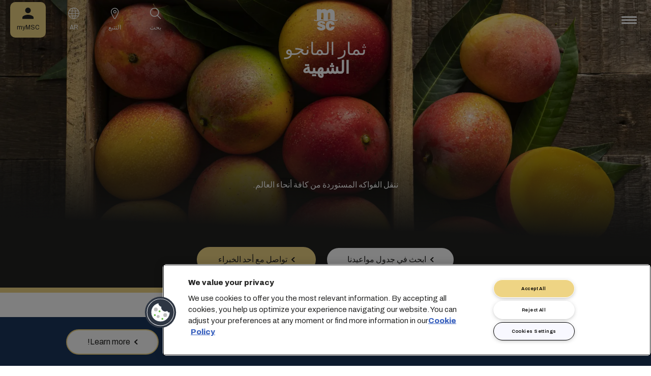

--- FILE ---
content_type: text/html; charset=utf-8
request_url: https://www.msccargo.cn/ar/industries/fruits/mangoes
body_size: 24033
content:



<!DOCTYPE html>
<html lang="ar-cn" dir="rtl">
<head>
    <meta charset="utf-8">
    <meta name="viewport" content="width=device-width, initial-scale=1">
    <script type="module" src="/_sc/Assets/scripts/alpine.min.js?v=2526056"></script>
    <link href="/_sc/Assets/css/main.css?v=2526056" rel="stylesheet">
    <link rel="icon" type="image/x-icon" href="/_sc/Assets/images/favicons/favicon.ico?v=2526056">
        <script>
            window.dataLayer = window.dataLayer || [];
            function gtag() { dataLayer.push(arguments); }
            gtag('consent', 'default', {
                'ad_storage': 'denied',
                'analytics_storage': 'denied',
                'ad_personalization': 'denied',
                'ad_user_data': 'denied',
                'wait_for_update': 2000
            });
        </script>

	<script>
		var dataLayer = window.dataLayer = window.dataLayer || [];
		var dimensions = {
			"codeStatus": '200',
			"pageCategory": 'Industries',
			"pageName": 'Mangoes'
		};
		dataLayer.push(dimensions);
	</script>





<!-- OneTrust Cookies Consent Notice start for www.msccargo.cn -->
<script type="text/javascript" src="https://cdn.cookielaw.org/consent/9e917587-6604-46a1-9814-b3119e128b0e/OtAutoBlock.js" ></script>
<script src="https://cdn.cookielaw.org/scripttemplates/otSDKStub.js"  type="text/javascript" charset="UTF-8" data-domain-script="9e917587-6604-46a1-9814-b3119e128b0e" ></script>
<script type="text/javascript">
function OptanonWrapper() { }
</script>
<!-- OneTrust Cookies Consent Notice end for www.msccargo.cn -->

<script
  src="https://privacyportal-eu-cdn.onetrust.com/consent-receipt-scripts/scripts/otconsent-1.0.min.js"
  type="text/javascript"
  data-ot-id="4d0f0420-9941-4d59-903c-3cb61fde5441"
  charset="UTF-8"
  id="consent-receipt-script"
  data-ot-consent-register-event="document-load"
></script>

<!-- Hotjar Tracking Code for https://www.msc.com -->
<script type="text/plain" class="optanon-category-C0002">
    (function(h,o,t,j,a,r){
        h.hj=h.hj||function(){(h.hj.q=h.hj.q||[]).push(arguments)};
        h._hjSettings={hjid:2787946,hjsv:6};
        a=o.getElementsByTagName('head')[0];
        r=o.createElement('script');r.async=1;
        r.src=t+h._hjSettings.hjid+j+h._hjSettings.hjsv;
        a.appendChild(r);
    })(window,document,'https://static.hotjar.com/c/hotjar-','.js?sv=');
</script>

<script>
var _hmt = _hmt || [];
(function() {
  var hm = document.createElement("script");
  hm.src = "https://hm.baidu.com/hm.js?898f891a69e0b34b8834845852e6ce7b";
  var s = document.getElementsByTagName("script")[0]; 
  s.parentNode.insertBefore(hm, s);
})();
</script>
<meta name="baidu-site-verification" content="code-2un0VhOaMj" />



	<title>خدمات شحن المانجو - البضائع المبردة العالمية | MSC</title>
	<meta name="description" content="تساعدك MSC على شحن كميات إضافية من المانجو خلال موسم الذروة مع ضمان حماية هذه الثمار الحسّاسة طيلة الرحلة. احصل على عرض سعر اليوم!" />
	<meta name="keywords" content="مبرد, الخدمات اللوجستية, النقل, قابل للتلف, موسمي, فواكه, المانجو, شحن ثمار المانجو" />
	<meta name="robots" content="noarchive, noindex, nofollow" />
	<meta name="googlebot" content="noindex" />
	<link rel="canonical" href="https://www.msccargo.cn/ar/industries/fruits/mangoes" />

		<meta name="twitter:title" content="خدمات شحن المانجو - البضائع المبردة العالمية | MSC" />
		<meta name="twitter:description" content="تساعدك MSC على شحن كميات إضافية من المانجو خلال موسم الذروة مع ضمان حماية هذه الثمار الحسّاسة طيلة الرحلة. احصل على عرض سعر اليوم!" />
		<meta property="og:url" content="https://www.msccargo.cn/ar/industries/fruits/mangoes" />
		<meta property="og:type" content="article" />
		<meta property="og:title" content="خدمات شحن المانجو - البضائع المبردة العالمية | MSC" />
		<meta property="og:description" content="تساعدك MSC على شحن كميات إضافية من المانجو خلال موسم الذروة مع ضمان حماية هذه الثمار الحسّاسة طيلة الرحلة. احصل على عرض سعر اليوم!" />
		<meta property="og:site_name" content="MSC" />
		<meta property="og:locale" content="en_US" />

    
<meta name="VIcurrentDateTime" content="638982359557060994" />
<meta name="VirtualFolder" content="/" />
<script type="text/javascript" src="/layouts/system/VisitorIdentification.js"></script>


<script>(window.BOOMR_mq=window.BOOMR_mq||[]).push(["addVar",{"rua.upush":"false","rua.cpush":"true","rua.upre":"false","rua.cpre":"true","rua.uprl":"false","rua.cprl":"false","rua.cprf":"false","rua.trans":"SJ-a8bb7a82-2b4b-46bd-8dce-417702cf267a","rua.cook":"false","rua.ims":"false","rua.ufprl":"false","rua.cfprl":"true","rua.isuxp":"false","rua.texp":"norulematch","rua.ceh":"false","rua.ueh":"false","rua.ieh.st":"0"}]);</script>
                              <script>!function(e){var n="https://s.go-mpulse.net/boomerang/";if("False"=="True")e.BOOMR_config=e.BOOMR_config||{},e.BOOMR_config.PageParams=e.BOOMR_config.PageParams||{},e.BOOMR_config.PageParams.pci=!0,n="https://s2.go-mpulse.net/boomerang/";if(window.BOOMR_API_key="PPGT7-49VR6-EM5UE-W63W9-2WZL7",function(){function e(){if(!o){var e=document.createElement("script");e.id="boomr-scr-as",e.src=window.BOOMR.url,e.async=!0,i.parentNode.appendChild(e),o=!0}}function t(e){o=!0;var n,t,a,r,d=document,O=window;if(window.BOOMR.snippetMethod=e?"if":"i",t=function(e,n){var t=d.createElement("script");t.id=n||"boomr-if-as",t.src=window.BOOMR.url,BOOMR_lstart=(new Date).getTime(),e=e||d.body,e.appendChild(t)},!window.addEventListener&&window.attachEvent&&navigator.userAgent.match(/MSIE [67]\./))return window.BOOMR.snippetMethod="s",void t(i.parentNode,"boomr-async");a=document.createElement("IFRAME"),a.src="about:blank",a.title="",a.role="presentation",a.loading="eager",r=(a.frameElement||a).style,r.width=0,r.height=0,r.border=0,r.display="none",i.parentNode.appendChild(a);try{O=a.contentWindow,d=O.document.open()}catch(_){n=document.domain,a.src="javascript:var d=document.open();d.domain='"+n+"';void(0);",O=a.contentWindow,d=O.document.open()}if(n)d._boomrl=function(){this.domain=n,t()},d.write("<bo"+"dy onload='document._boomrl();'>");else if(O._boomrl=function(){t()},O.addEventListener)O.addEventListener("load",O._boomrl,!1);else if(O.attachEvent)O.attachEvent("onload",O._boomrl);d.close()}function a(e){window.BOOMR_onload=e&&e.timeStamp||(new Date).getTime()}if(!window.BOOMR||!window.BOOMR.version&&!window.BOOMR.snippetExecuted){window.BOOMR=window.BOOMR||{},window.BOOMR.snippetStart=(new Date).getTime(),window.BOOMR.snippetExecuted=!0,window.BOOMR.snippetVersion=12,window.BOOMR.url=n+"PPGT7-49VR6-EM5UE-W63W9-2WZL7";var i=document.currentScript||document.getElementsByTagName("script")[0],o=!1,r=document.createElement("link");if(r.relList&&"function"==typeof r.relList.supports&&r.relList.supports("preload")&&"as"in r)window.BOOMR.snippetMethod="p",r.href=window.BOOMR.url,r.rel="preload",r.as="script",r.addEventListener("load",e),r.addEventListener("error",function(){t(!0)}),setTimeout(function(){if(!o)t(!0)},3e3),BOOMR_lstart=(new Date).getTime(),i.parentNode.appendChild(r);else t(!1);if(window.addEventListener)window.addEventListener("load",a,!1);else if(window.attachEvent)window.attachEvent("onload",a)}}(),"".length>0)if(e&&"performance"in e&&e.performance&&"function"==typeof e.performance.setResourceTimingBufferSize)e.performance.setResourceTimingBufferSize();!function(){if(BOOMR=e.BOOMR||{},BOOMR.plugins=BOOMR.plugins||{},!BOOMR.plugins.AK){var n="true"=="true"?1:0,t="",a="aoiqe7ixyydcu2ipxuyq-f-6b2569a6e-clientnsv4-s.akamaihd.net",i="false"=="true"?2:1,o={"ak.v":"39","ak.cp":"1303792","ak.ai":parseInt("795884",10),"ak.ol":"0","ak.cr":10,"ak.ipv":4,"ak.proto":"h2","ak.rid":"35f3eec3","ak.r":37607,"ak.a2":n,"ak.m":"dsca","ak.n":"essl","ak.bpcip":"3.145.2.0","ak.cport":59256,"ak.gh":"23.198.5.30","ak.quicv":"","ak.tlsv":"tls1.3","ak.0rtt":"","ak.0rtt.ed":"","ak.csrc":"-","ak.acc":"","ak.t":"1762639153","ak.ak":"hOBiQwZUYzCg5VSAfCLimQ==7R7T7KMuHYsCB5hjMTfH6HGtx8h2kEnETBcAu9a1G/2D2nlSZiWLWL+qWvsC05Lx5HEWAL9j2XJxS4U/K0T5fz5A8kj0jurs4DczyOLJDgGacTL9MgVU4QFG9WW4zBp1r923fdj/Ndw/x+HQnoh5yehoOo5Abhz/M0Qmu96x7o1NLLU1/EjFp7AUT45++FmXBi//r8GALdG7FWGABI+xolB/zuXeq7wX4ri/BEjAmJKWAf2enyNoobzDg/DLeKUm5DVej1sG7TQW440P2aPxlzWc/ZapxGRAKX4Thlmsc2wIpPDtOh4UE/Qp/5ipUxSHWhtMXP6KQoA7/+Xp1pvjYm3LjlSah33ym61oM2hh7nf3vhO18xt/uksMoeufu3eHrumS76kmFOdXVVdhS9UvwVfOVZn1/kjt3EC7m4NTyDc=","ak.pv":"7","ak.dpoabenc":"","ak.tf":i};if(""!==t)o["ak.ruds"]=t;var r={i:!1,av:function(n){var t="http.initiator";if(n&&(!n[t]||"spa_hard"===n[t]))o["ak.feo"]=void 0!==e.aFeoApplied?1:0,BOOMR.addVar(o)},rv:function(){var e=["ak.bpcip","ak.cport","ak.cr","ak.csrc","ak.gh","ak.ipv","ak.m","ak.n","ak.ol","ak.proto","ak.quicv","ak.tlsv","ak.0rtt","ak.0rtt.ed","ak.r","ak.acc","ak.t","ak.tf"];BOOMR.removeVar(e)}};BOOMR.plugins.AK={akVars:o,akDNSPreFetchDomain:a,init:function(){if(!r.i){var e=BOOMR.subscribe;e("before_beacon",r.av,null,null),e("onbeacon",r.rv,null,null),r.i=!0}return this},is_complete:function(){return!0}}}}()}(window);</script></head>
<body>




    


<header class="msc-header c-white"
        :class="{ 'msc-header--opened' : opened, 'msc-header--sticky' : sticky }"
        x-data="mscHeader()"
        x-init="init()"
        data-open-menu-callback="false"
        @scroll.window="onScroll()"
        data-sticky="true"
        x-cloak>
    <div class="grid-container full">
        <div class="grid-x msc-header__container">
            <div class="cell small-5 msc-header__container__left">
                




<div class="msc-header__menu">
    <button class="msc-header__menu-burger" @click="toggleMenu()" :class="{ 'active': opened }">
        <span></span>
        <span></span>
        <span></span>
    </button>
    <div class="msc-navbar" :class="{ 'opened' : opened }">
        <div class="msc-navbar__steps" @click.away="closeMenu()">
            <div class="msc-navbar__step1" :class="{ 'bg-white' : opened, 'opened' : step2 }">
                    <nav class="msc-navbar__nav" x-ref="navmenu" aria-label="Main Menu" data-selectedpage1="industries" data-selectedpage2="fruit and vegetables" data-selectedpage3="mangoes" data-firstpage1="solutions" data-firstpage2="shipping solutions">
                        <ul class="msc-navbar__ul">
                                    <li class="msc-navbar__item">
                                            <a class="msc-navbar__link" :class="{ 'active' : step2 && page1 === 'solutions' }" @click="showStep2('solutions')">
                                                الحلول
                                            </a>
                                            <div class="msc-navbar__step2 msc-navbar__step2--image"
                                                 :class="[step2 && page1 === 'solutions' ? 'active' : '' , expand ? 'expand' : '']">
                                                <div class="msc-navbar__step2-top">
                                                    <div class="top">
                                                        <a class="title">الحلول</a>
                                                    </div>

                                                    <button class="msc-navbar__steps-back" @click="step2 = false">
                                                        <span class="msc-icon-arrow-back"></span>
                                                        <span class="desc">رجوع</span>
                                                    </button>
                                                </div>

                                                <div class="msc-navbar__step2-content">
                                                    <nav class="msc-navbar__nav" aria-label="الحلول">
                                                        <ul class="msc-navbar__ul">
                                                                <li class="msc-navbar__item">
                                                                        <a class="msc-navbar__link" @click="showStep3('shipping solutions')" :class="{ 'active' : page2 === 'shipping solutions' }">
                                                                            <span> Shipping Solutions</span>
                                                                        </a>
                                                                        <div class="msc-navbar__step3" :class="{ 'active' : page2 === 'shipping solutions' }">
                                                                            <div class="msc-navbar__step3-content">
                                                                                <nav class="msc-navbar__nav" aria-label="Shipping Solutions">
                                                                                    <ul class="msc-navbar__ul">
                                                                                            <li class="msc-navbar__item">
                                                                                                <a href="/ar/solutions/shipping-solutions" target="" class="msc-navbar__link" :class="{ 'active' : step3 && page3 === 'shipping solutions' }">All Shipping Solutions</a>
                                                                                            </li>
                                                                                            <li class="msc-navbar__item">
                                                                                                <a href="/ar/solutions/dry-cargo" target="" class="msc-navbar__link" :class="{ 'active' : step3 && page3 === 'dry cargo' }">Dry Cargo</a>
                                                                                            </li>
                                                                                            <li class="msc-navbar__item">
                                                                                                <a href="/ar/solutions/reefer-cargo" target="" class="msc-navbar__link" :class="{ 'active' : step3 && page3 === 'reefer cargo' }">Reefer Cargo</a>
                                                                                            </li>
                                                                                            <li class="msc-navbar__item">
                                                                                                <a href="/ar/solutions/project-cargo" target="" class="msc-navbar__link" :class="{ 'active' : step3 && page3 === 'project cargo' }">Project Cargo</a>
                                                                                            </li>
                                                                                            <li class="msc-navbar__item">
                                                                                                <a href="/ar/solutions/liquid-cargo-solution" target="" class="msc-navbar__link" :class="{ 'active' : step3 && page3 === 'liquid cargo' }">Liquid Cargo</a>
                                                                                            </li>
                                                                                            <li class="msc-navbar__item">
                                                                                                <a href="/ar/solutions/our-trade-services" target="" class="msc-navbar__link" :class="{ 'active' : step3 && page3 === 'trade services' }">Trade Services</a>
                                                                                            </li>
                                                                                    </ul>

                                                                                    <div class="msc-navbar__step3-picture">
                                                                                            <img src="/-/media/images/msc-cargo/vessels/2010/2/msc18015651.jpg?rev=-1" alt="" />
                                                                                                                                                                                    <p class="description">سنصلك بمجموعة من الخبراء عبر أكثر من 675 مكتب، وبشبكة تضم أكثر من 300 طريقاً عالمياً إلى 520 ميناء في أكثر من 155 دولة، ونتعهّد بتقديم أسعار وفترات نقل تنافسية.</p>
                                                                                    </div>
                                                                                </nav>
                                                                            </div>
                                                                        </div>
                                                                </li>
                                                                <li class="msc-navbar__item">
                                                                        <a class="msc-navbar__link" @click="showStep3('inland solutions')" :class="{ 'active' : page2 === 'inland solutions' }">
                                                                            <span> Inland Transportation &amp; Logistics Solutions</span>
                                                                        </a>
                                                                        <div class="msc-navbar__step3" :class="{ 'active' : page2 === 'inland solutions' }">
                                                                            <div class="msc-navbar__step3-content">
                                                                                <nav class="msc-navbar__nav" aria-label="Inland Transportation &amp; Logistics Solutions">
                                                                                    <ul class="msc-navbar__ul">
                                                                                            <li class="msc-navbar__item">
                                                                                                <a href="/ar/solutions/inland-solutions" target="" class="msc-navbar__link" :class="{ 'active' : step3 && page3 === 'inland' }">All Inland Transportation &amp; Logistics Solutions</a>
                                                                                            </li>
                                                                                            <li class="msc-navbar__item">
                                                                                                <a href="/ar/solutions/intermodal" target="" class="msc-navbar__link" :class="{ 'active' : step3 && page3 === 'intermodal' }">Inland Transport</a>
                                                                                            </li>
                                                                                            <li class="msc-navbar__item">
                                                                                                <a href="/ar/solutions/warehousing" target="" class="msc-navbar__link" :class="{ 'active' : step3 && page3 === 'warehousing and storage' }">Warehousing &amp; Storage</a>
                                                                                            </li>
                                                                                    </ul>

                                                                                    <div class="msc-navbar__step3-picture">
                                                                                                                                                                            </div>
                                                                                </nav>
                                                                            </div>
                                                                        </div>
                                                                </li>
                                                                <li class="msc-navbar__item">
                                                                        <a class="msc-navbar__link" @click="showStep3('air cargo solution')" :class="{ 'active' : page2 === 'air cargo solution' }">
                                                                            <span> Air Cargo Solution</span>
                                                                        </a>
                                                                        <div class="msc-navbar__step3" :class="{ 'active' : page2 === 'air cargo solution' }">
                                                                            <div class="msc-navbar__step3-content">
                                                                                <nav class="msc-navbar__nav" aria-label="Air Cargo Solution">
                                                                                    <ul class="msc-navbar__ul">
                                                                                            <li class="msc-navbar__item">
                                                                                                <a href="/ar/solutions/air-cargo-solution" target="" class="msc-navbar__link" :class="{ 'active' : step3 && page3 === 'about msc air cargo' }">About Air Cargo</a>
                                                                                            </li>
                                                                                            <li class="msc-navbar__item">
                                                                                                <a href="/ar/solutions/air-cargo-solution/business-hub/air-cargo-schedule" target="" class="msc-navbar__link" :class="{ 'active' : step3 && page3 === 'air schedule' }">Air Cargo Schedule</a>
                                                                                            </li>
                                                                                            <li class="msc-navbar__item">
                                                                                                <a href="https://www.mscaircargo.com/en/tracking" target="_blank" class="msc-navbar__link" :class="{ 'active' : step3 && page3 === 'air tracking' }">Air Cargo Tracking</a>
                                                                                            </li>
                                                                                            <li class="msc-navbar__item">
                                                                                                <a href="/ar/solutions/air-cargo-solution/business-hub/air-cargo-quote" target="" class="msc-navbar__link" :class="{ 'active' : step3 && page3 === 'air quote' }">Get an Air Cargo Quotation</a>
                                                                                            </li>
                                                                                            <li class="msc-navbar__item">
                                                                                                <a href="/-/media/files/msc-cargo/msc-solutions/aircargo/policies/msc-air-cargo-information-moves-cargo.pdf?rev=-1" target="" class="msc-navbar__link" :class="{ 'active' : step3 && page3 === 'information moves' }">Information Moves Cargo</a>
                                                                                            </li>
                                                                                            <li class="msc-navbar__item">
                                                                                                <a href="/ar/solutions/air-cargo-solution/business-hub/policies" target="" class="msc-navbar__link" :class="{ 'active' : step3 && page3 === 'air policies' }">Air Cargo Policies</a>
                                                                                            </li>
                                                                                            <li class="msc-navbar__item">
                                                                                                <a href="https://forms.office.com/r/32UDuVeJHE" target="_blank" class="msc-navbar__link" :class="{ 'active' : step3 && page3 === 'air claims' }">Air Cargo Claims</a>
                                                                                            </li>
                                                                                    </ul>

                                                                                    <div class="msc-navbar__step3-picture">
                                                                                                                                                                            </div>
                                                                                </nav>
                                                                            </div>
                                                                        </div>
                                                                </li>
                                                                <li class="msc-navbar__item">
                                                                        <a class="msc-navbar__link" @click="showStep3('digital solutions')" :class="{ 'active' : page2 === 'digital solutions' }">
                                                                            <span> Digital Business Solutions</span>
                                                                        </a>
                                                                        <div class="msc-navbar__step3" :class="{ 'active' : page2 === 'digital solutions' }">
                                                                            <div class="msc-navbar__step3-content">
                                                                                <nav class="msc-navbar__nav" aria-label="Digital Business Solutions">
                                                                                    <ul class="msc-navbar__ul">
                                                                                            <li class="msc-navbar__item">
                                                                                                <a href="/ar/solutions/digital-solutions" target="" class="msc-navbar__link" :class="{ 'active' : step3 && page3 === 'digital' }">All Digital Business Solutions</a>
                                                                                            </li>
                                                                                            <li class="msc-navbar__item">
                                                                                                <a href="/ar/solutions/digital-solutions/direct-integrations" target="" class="msc-navbar__link" :class="{ 'active' : step3 && page3 === 'direct integrations' }">Direct Integrations</a>
                                                                                            </li>
                                                                                            <li class="msc-navbar__item">
                                                                                                <a href="/ar/solutions/digital-solutions/ebl" target="" class="msc-navbar__link" :class="{ 'active' : step3 && page3 === 'ebl' }">eBL</a>
                                                                                            </li>
                                                                                            <li class="msc-navbar__item">
                                                                                                <a href="/ar/solutions/digital-solutions/smart-containers" target="" class="msc-navbar__link" :class="{ 'active' : step3 && page3 === 'smart containers' }">Smart Containers</a>
                                                                                            </li>
                                                                                            <li class="msc-navbar__item">
                                                                                                <a href="/ar/solutions/digital-solutions/ireefer" target="" class="msc-navbar__link" :class="{ 'active' : step3 && page3 === 'ireefer' }">iReefer</a>
                                                                                            </li>
                                                                                    </ul>

                                                                                    <div class="msc-navbar__step3-picture">
                                                                                                                                                                            </div>
                                                                                </nav>
                                                                            </div>
                                                                        </div>
                                                                </li>
                                                                <li class="msc-navbar__item">
                                                                        <a class="msc-navbar__link" @click="showStep3('peace of mind solutions')" :class="{ 'active' : page2 === 'peace of mind solutions' }">
                                                                            <span> Cargo Cover Solutions</span>
                                                                        </a>
                                                                        <div class="msc-navbar__step3" :class="{ 'active' : page2 === 'peace of mind solutions' }">
                                                                            <div class="msc-navbar__step3-content">
                                                                                <nav class="msc-navbar__nav" aria-label="Cargo Cover Solutions">
                                                                                    <ul class="msc-navbar__ul">
                                                                                            <li class="msc-navbar__item">
                                                                                                <a href="/ar/solutions/peace-of-mind-solutions" target="" class="msc-navbar__link" :class="{ 'active' : step3 && page3 === 'peace' }">كافة حلول Cargo Cover Solutions</a>
                                                                                            </li>
                                                                                            <li class="msc-navbar__item">
                                                                                                <a href="/ar/solutions/extended-protection" target="" class="msc-navbar__link" :class="{ 'active' : step3 && page3 === 'extended protection' }">MSC Extended Protection</a>
                                                                                            </li>
                                                                                            <li class="msc-navbar__item">
                                                                                                <a href="/ar/solutions/peace-of-mind-solutions/cargo-insurance" target="" class="msc-navbar__link" :class="{ 'active' : step3 && page3 === 'cargo insurance' }">Marine Cargo Insurance</a>
                                                                                            </li>
                                                                                    </ul>

                                                                                    <div class="msc-navbar__step3-picture">
                                                                                                                                                                            </div>
                                                                                </nav>
                                                                            </div>
                                                                        </div>
                                                                </li>
                                                                <li class="msc-navbar__item">
                                                                        <a class="msc-navbar__link" @click="showStep3('sensitive cargo solutions')" :class="{ 'active' : page2 === 'sensitive cargo solutions' }">
                                                                            <span> Sensitive Cargo Solutions</span>
                                                                        </a>
                                                                        <div class="msc-navbar__step3" :class="{ 'active' : page2 === 'sensitive cargo solutions' }">
                                                                            <div class="msc-navbar__step3-content">
                                                                                <nav class="msc-navbar__nav" aria-label="Sensitive Cargo Solutions">
                                                                                    <ul class="msc-navbar__ul">
                                                                                            <li class="msc-navbar__item">
                                                                                                <a href="/ar/solutions/thermal-liner-solution" target="" class="msc-navbar__link" :class="{ 'active' : step3 && page3 === 'msc thermal liner solution' }">MSC Thermal Liner Solution</a>
                                                                                            </li>
                                                                                    </ul>

                                                                                    <div class="msc-navbar__step3-picture">
                                                                                                                                                                            </div>
                                                                                </nav>
                                                                            </div>
                                                                        </div>
                                                                </li>
                                                        </ul>
                                                    </nav>
                                                </div>
                                            </div>
                                    </li>
                                    <li class="msc-navbar__item">
                                            <a class="msc-navbar__link" :class="{ 'active' : step2 && page1 === 'industries' }" @click="showStep2('industries')">
                                                القطاعات
                                            </a>
                                            <div class="msc-navbar__step2 msc-navbar__step2--image"
                                                 :class="[step2 && page1 === 'industries' ? 'active' : '' , expand ? 'expand' : '']">
                                                <div class="msc-navbar__step2-top">
                                                    <div class="top">
                                                        <a class="title">القطاعات</a>
                                                    </div>

                                                    <button class="msc-navbar__steps-back" @click="step2 = false">
                                                        <span class="msc-icon-arrow-back"></span>
                                                        <span class="desc">رجوع</span>
                                                    </button>
                                                </div>

                                                <div class="msc-navbar__step2-content">
                                                    <nav class="msc-navbar__nav" aria-label="القطاعات">
                                                        <ul class="msc-navbar__ul">
                                                                <li class="msc-navbar__item">
                                                                        <a class="msc-navbar__link" @click="showStep3('agriculture')" :class="{ 'active' : page2 === 'agriculture' }">
                                                                            <span> الزراعة</span>
                                                                        </a>
                                                                        <div class="msc-navbar__step3" :class="{ 'active' : page2 === 'agriculture' }">
                                                                            <div class="msc-navbar__step3-content">
                                                                                <nav class="msc-navbar__nav" aria-label="الزراعة">
                                                                                    <ul class="msc-navbar__ul">
                                                                                            <li class="msc-navbar__item">
                                                                                                <a href="/ar/industries/agriculture" target="" class="msc-navbar__link" :class="{ 'active' : step3 && page3 === 'overview' }">لمحة عامة</a>
                                                                                            </li>
                                                                                            <li class="msc-navbar__item">
                                                                                                <a href="/ar/industries/agriculture/cashews" target="" class="msc-navbar__link" :class="{ 'active' : step3 && page3 === 'cashews' }">الكاجو</a>
                                                                                            </li>
                                                                                            <li class="msc-navbar__item">
                                                                                                <a href="/ar/industries/agriculture/cocoa" target="" class="msc-navbar__link" :class="{ 'active' : step3 && page3 === 'cocoa' }">الكاكاو</a>
                                                                                            </li>
                                                                                            <li class="msc-navbar__item">
                                                                                                <a href="/ar/industries/agriculture/coffee" target="" class="msc-navbar__link" :class="{ 'active' : step3 && page3 === 'coffee' }">حبوب البنّ</a>
                                                                                            </li>
                                                                                            <li class="msc-navbar__item">
                                                                                                <a href="/ar/industries/agriculture/cotton" target="" class="msc-navbar__link" :class="{ 'active' : step3 && page3 === 'cotton' }">القطن</a>
                                                                                            </li>
                                                                                            <li class="msc-navbar__item">
                                                                                                <a href="/ar/industries/agriculture/dried-fruits-and-nuts" target="" class="msc-navbar__link" :class="{ 'active' : step3 && page3 === 'dfn' }">الفواكه المجفّفة والمكسّرات</a>
                                                                                            </li>
                                                                                            <li class="msc-navbar__item">
                                                                                                <a href="/ar/industries/agriculture/rice" target="" class="msc-navbar__link" :class="{ 'active' : step3 && page3 === 'rice' }">الأرزّ</a>
                                                                                            </li>
                                                                                            <li class="msc-navbar__item">
                                                                                                <a href="/ar/industries/agriculture/sesame" target="" class="msc-navbar__link" :class="{ 'active' : step3 && page3 === 'sesame' }">بذور السمسم</a>
                                                                                            </li>
                                                                                            <li class="msc-navbar__item">
                                                                                                <a href="/ar/industries/agriculture/sugar" target="" class="msc-navbar__link" :class="{ 'active' : step3 && page3 === 'sugar' }">السكر</a>
                                                                                            </li>
                                                                                    </ul>

                                                                                    <div class="msc-navbar__step3-picture">
                                                                                                                                                                            </div>
                                                                                </nav>
                                                                            </div>
                                                                        </div>
                                                                </li>
                                                                <li class="msc-navbar__item">
                                                                        <a class="msc-navbar__link" @click="showStep3('automotive')" :class="{ 'active' : page2 === 'automotive' }">
                                                                            <span> السيارات</span>
                                                                        </a>
                                                                        <div class="msc-navbar__step3" :class="{ 'active' : page2 === 'automotive' }">
                                                                            <div class="msc-navbar__step3-content">
                                                                                <nav class="msc-navbar__nav" aria-label="السيارات">
                                                                                    <ul class="msc-navbar__ul">
                                                                                            <li class="msc-navbar__item">
                                                                                                <a href="/ar/industries/automotive" target="" class="msc-navbar__link" :class="{ 'active' : step3 && page3 === 'overview' }">لمحة عامة</a>
                                                                                            </li>
                                                                                            <li class="msc-navbar__item">
                                                                                                <a href="/ar/industries/automotive/complete-cars" target="" class="msc-navbar__link" :class="{ 'active' : step3 && page3 === 'complete cars' }">السيارات المُكتملة</a>
                                                                                            </li>
                                                                                            <li class="msc-navbar__item">
                                                                                                <a href="/ar/industries/automotive/used-cars" target="" class="msc-navbar__link" :class="{ 'active' : step3 && page3 === 'used cars' }">Used Cars</a>
                                                                                            </li>
                                                                                            <li class="msc-navbar__item">
                                                                                                <a href="/ar/industries/automotive/car-parts" target="" class="msc-navbar__link" :class="{ 'active' : step3 && page3 === 'car parts' }">قطع غيار السيارات</a>
                                                                                            </li>
                                                                                    </ul>

                                                                                    <div class="msc-navbar__step3-picture">
                                                                                                                                                                            </div>
                                                                                </nav>
                                                                            </div>
                                                                        </div>
                                                                </li>
                                                                <li class="msc-navbar__item">
                                                                        <a class="msc-navbar__link" @click="showStep3('chemicals')" :class="{ 'active' : page2 === 'chemicals' }">
                                                                            <span> الكيماويات والبتروكيماويات والصناعات البلاستيكية</span>
                                                                        </a>
                                                                        <div class="msc-navbar__step3" :class="{ 'active' : page2 === 'chemicals' }">
                                                                            <div class="msc-navbar__step3-content">
                                                                                <nav class="msc-navbar__nav" aria-label="الكيماويات والبتروكيماويات والصناعات البلاستيكية">
                                                                                    <ul class="msc-navbar__ul">
                                                                                            <li class="msc-navbar__item">
                                                                                                <a href="/ar/industries/chemicals-and-petrochemicals" target="" class="msc-navbar__link" :class="{ 'active' : step3 && page3 === 'chemicals and petrochemicals' }">الكيماويات والبتروكيماويات</a>
                                                                                            </li>
                                                                                            <li class="msc-navbar__item">
                                                                                                <a href="/ar/industries/plastics-and-rubber-products" target="" class="msc-navbar__link" :class="{ 'active' : step3 && page3 === 'plastics and rubber products' }">الصناعات البلاستيكية والمطاطية</a>
                                                                                            </li>
                                                                                    </ul>

                                                                                    <div class="msc-navbar__step3-picture">
                                                                                                                                                                            </div>
                                                                                </nav>
                                                                            </div>
                                                                        </div>
                                                                </li>
                                                                <li class="msc-navbar__item">
                                                                        <a class="msc-navbar__link" @click="showStep3('food and beverages')" :class="{ 'active' : page2 === 'food and beverages' }">
                                                                            <span> المأكولات والمشروبات</span>
                                                                        </a>
                                                                        <div class="msc-navbar__step3" :class="{ 'active' : page2 === 'food and beverages' }">
                                                                            <div class="msc-navbar__step3-content">
                                                                                <nav class="msc-navbar__nav" aria-label="المأكولات والمشروبات">
                                                                                    <ul class="msc-navbar__ul">
                                                                                            <li class="msc-navbar__item">
                                                                                                <a href="/ar/industries/food-and-beverages" target="" class="msc-navbar__link" :class="{ 'active' : step3 && page3 === 'overview' }">لمحة عامة</a>
                                                                                            </li>
                                                                                            <li class="msc-navbar__item">
                                                                                                <a href="/ar/industries/food-and-beverages/beverages" target="" class="msc-navbar__link" :class="{ 'active' : step3 && page3 === 'beverages' }">المشروبات</a>
                                                                                            </li>
                                                                                            <li class="msc-navbar__item">
                                                                                                <a href="/ar/industries/food-and-beverages/dairy-and-milk-products" target="" class="msc-navbar__link" :class="{ 'active' : step3 && page3 === 'dairy' }">الألبان والأجبان</a>
                                                                                            </li>
                                                                                            <li class="msc-navbar__item">
                                                                                                <a href="/ar/industries/food-and-beverages/meat" target="" class="msc-navbar__link" :class="{ 'active' : step3 && page3 === 'meat' }">اللحوم</a>
                                                                                            </li>
                                                                                            <li class="msc-navbar__item">
                                                                                                <a href="/ar/industries/food-and-beverages/seafood" target="" class="msc-navbar__link" :class="{ 'active' : step3 && page3 === 'seafood' }">المأكولات البحرية</a>
                                                                                            </li>
                                                                                            <li class="msc-navbar__item">
                                                                                                <a href="/ar/industries/food-and-beverages/tea" target="" class="msc-navbar__link" :class="{ 'active' : step3 && page3 === 'tea' }">الشاي</a>
                                                                                            </li>
                                                                                    </ul>

                                                                                    <div class="msc-navbar__step3-picture">
                                                                                                                                                                            </div>
                                                                                </nav>
                                                                            </div>
                                                                        </div>
                                                                </li>
                                                                <li class="msc-navbar__item">
                                                                        <a class="msc-navbar__link" @click="showStep3('fruit and vegetables')" :class="{ 'active' : page2 === 'fruit and vegetables' }">
                                                                            <span> الفواكه والخضراوات</span>
                                                                        </a>
                                                                        <div class="msc-navbar__step3" :class="{ 'active' : page2 === 'fruit and vegetables' }">
                                                                            <div class="msc-navbar__step3-content">
                                                                                <nav class="msc-navbar__nav" aria-label="الفواكه والخضراوات">
                                                                                    <ul class="msc-navbar__ul">
                                                                                            <li class="msc-navbar__item">
                                                                                                <a href="/ar/industries/fruits" target="" class="msc-navbar__link" :class="{ 'active' : step3 && page3 === 'fruits' }">الفواكه</a>
                                                                                            </li>
                                                                                            <li class="msc-navbar__item">
                                                                                                <a href="/ar/industries/fruits/avocados" target="" class="msc-navbar__link" :class="{ 'active' : step3 && page3 === 'avocados' }">الأفوكادو</a>
                                                                                            </li>
                                                                                            <li class="msc-navbar__item">
                                                                                                <a href="/ar/industries/fruits/bananas" target="" class="msc-navbar__link" :class="{ 'active' : step3 && page3 === 'bananas' }">الموز</a>
                                                                                            </li>
                                                                                            <li class="msc-navbar__item">
                                                                                                <a href="/ar/industries/fruits/mangoes" target="" class="msc-navbar__link" :class="{ 'active' : step3 && page3 === 'mangoes' }">ثمار المانجو</a>
                                                                                            </li>
                                                                                            <li class="msc-navbar__item">
                                                                                                <a href="/ar/industries/fruits/cherries" target="" class="msc-navbar__link" :class="{ 'active' : step3 && page3 === 'cherries' }">الكرز</a>
                                                                                            </li>
                                                                                            <li class="msc-navbar__item">
                                                                                                <a href="/ar/industries/fruits/citrus" target="" class="msc-navbar__link" :class="{ 'active' : step3 && page3 === 'citrus' }">الحمضيات</a>
                                                                                            </li>
                                                                                            <li class="msc-navbar__item">
                                                                                                <a href="/ar/industries/fruits/vegetables" target="" class="msc-navbar__link" :class="{ 'active' : step3 && page3 === 'vegetables' }">الخضار</a>
                                                                                            </li>
                                                                                    </ul>

                                                                                    <div class="msc-navbar__step3-picture">
                                                                                                                                                                            </div>
                                                                                </nav>
                                                                            </div>
                                                                        </div>
                                                                </li>
                                                                <li class="msc-navbar__item">
                                                                        <a class="msc-navbar__link" href="/ar/industries/mining-and-minerals" target="" :class="{ 'active' : page2 === 'mining and minerals' }">
                                                                            <span> التعدين والمعادن</span>
                                                                        </a>
                                                                </li>
                                                                <li class="msc-navbar__item">
                                                                        <a class="msc-navbar__link" href="/ar/industries/pharma" target="" :class="{ 'active' : page2 === 'pharma' }">
                                                                            <span> الدوائيات والمستلزمات الطبية</span>
                                                                        </a>
                                                                </li>
                                                                <li class="msc-navbar__item">
                                                                        <a class="msc-navbar__link" href="/ar/industries/pulp-paper-and-forestry-products" target="" :class="{ 'active' : page2 === 'pulp paper and forestry products' }">
                                                                            <span> منتجات اللب والورق والغابات</span>
                                                                        </a>
                                                                </li>
                                                                <li class="msc-navbar__item">
                                                                        <a class="msc-navbar__link" @click="showStep3('retail')" :class="{ 'active' : page2 === 'retail' }">
                                                                            <span> بضائع قطاع البيع بالتجزئة</span>
                                                                        </a>
                                                                        <div class="msc-navbar__step3" :class="{ 'active' : page2 === 'retail' }">
                                                                            <div class="msc-navbar__step3-content">
                                                                                <nav class="msc-navbar__nav" aria-label="بضائع قطاع البيع بالتجزئة">
                                                                                    <ul class="msc-navbar__ul">
                                                                                            <li class="msc-navbar__item">
                                                                                                <a href="/ar/industries/retail" target="" class="msc-navbar__link" :class="{ 'active' : step3 && page3 === 'retail' }">لمحة عامة</a>
                                                                                            </li>
                                                                                            <li class="msc-navbar__item">
                                                                                                <a href="/ar/industries/retail/apparel" target="" class="msc-navbar__link" :class="{ 'active' : step3 && page3 === 'apparel' }">ملابس</a>
                                                                                            </li>
                                                                                            <li class="msc-navbar__item">
                                                                                                <a href="/ar/industries/retail/cosmetics" target="" class="msc-navbar__link" :class="{ 'active' : step3 && page3 === 'cosmetics' }">مستحضرات التجميل</a>
                                                                                            </li>
                                                                                            <li class="msc-navbar__item">
                                                                                                <a href="/ar/industries/retail/white-goods-and-electronics" target="" class="msc-navbar__link" :class="{ 'active' : step3 && page3 === 'white goods' }">الأجهزة الكهربائية والسلع الإلكترونية</a>
                                                                                            </li>
                                                                                    </ul>

                                                                                    <div class="msc-navbar__step3-picture">
                                                                                                                                                                            </div>
                                                                                </nav>
                                                                            </div>
                                                                        </div>
                                                                </li>
                                                        </ul>
                                                    </nav>
                                                </div>
                                            </div>
                                    </li>
                                    <li class="msc-navbar__item">
                                            <a href="/ar/ebusiness" target="" class="msc-navbar__link" @click="showStep2('ebusiness')" :class="{ 'active' : step2 && page1 === 'ebusiness' }">
                                                الخدمات الإلكترونية
                                            </a>
                                    </li>
                                    <li class="msc-navbar__item">
                                            <a class="msc-navbar__link" :class="{ 'active' : step2 && page1 === 'sustainability' }" @click="showStep2('sustainability')">
                                                الاستدامة
                                            </a>
                                            <div class="msc-navbar__step2 msc-navbar__step2--image"
                                                 :class="[step2 && page1 === 'sustainability' ? 'active' : '' , expand ? 'expand' : '']">
                                                <div class="msc-navbar__step2-top">
                                                    <div class="top">
                                                        <a class="title">الاستدامة</a>
                                                    </div>

                                                    <button class="msc-navbar__steps-back" @click="step2 = false">
                                                        <span class="msc-icon-arrow-back"></span>
                                                        <span class="desc">رجوع</span>
                                                    </button>
                                                </div>

                                                <div class="msc-navbar__step2-content">
                                                    <nav class="msc-navbar__nav" aria-label="الاستدامة">
                                                        <ul class="msc-navbar__ul">
                                                                <li class="msc-navbar__item">
                                                                        <a class="msc-navbar__link" href="/ar/sustainability" target="" :class="{ 'active' : page2 === 'our purpose' }">
                                                                            <span> رسالتنا</span>
                                                                        </a>
                                                                </li>
                                                                <li class="msc-navbar__item">
                                                                        <a class="msc-navbar__link" @click="showStep3('enabling logistics decarbonisation')" :class="{ 'active' : page2 === 'enabling logistics decarbonisation' }">
                                                                            <span> الحدّ من انبعاثات الكربون</span>
                                                                        </a>
                                                                        <div class="msc-navbar__step3" :class="{ 'active' : page2 === 'enabling logistics decarbonisation' }">
                                                                            <div class="msc-navbar__step3-content">
                                                                                <nav class="msc-navbar__nav" aria-label="الحدّ من انبعاثات الكربون">
                                                                                    <ul class="msc-navbar__ul">
                                                                                            <li class="msc-navbar__item">
                                                                                                <a href="/ar/sustainability/enabling-logistics-decarbonization" target="" class="msc-navbar__link" :class="{ 'active' : step3 && page3 === 'enabling logistics  decarbonisation' }">تمكين الخدمات اللوجستية المعتمدة على تقنيات الحد من انبعاثات الكربون</a>
                                                                                            </li>
                                                                                            <li class="msc-navbar__item">
                                                                                                <a href="/ar/sustainability/enabling-logistics-decarbonization/journey-to-net-zero" target="" class="msc-navbar__link" :class="{ 'active' : step3 && page3 === 'journey to net zero' }">Biofuel Solution من MSC</a>
                                                                                            </li>
                                                                                            <li class="msc-navbar__item">
                                                                                                <a href="/ar/carbon-calculator" target="" class="msc-navbar__link" :class="{ 'active' : step3 && page3 === 'carbon calculator' }">حاسبة انبعاثات الكربون</a>
                                                                                            </li>
                                                                                    </ul>

                                                                                    <div class="msc-navbar__step3-picture">
                                                                                                                                                                            </div>
                                                                                </nav>
                                                                            </div>
                                                                        </div>
                                                                </li>
                                                                <li class="msc-navbar__item">
                                                                        <a class="msc-navbar__link" href="/ar/sustainability/fostering-inclusive-trade" target="" :class="{ 'active' : page2 === 'fostering inclusive trade' }">
                                                                            <span> تعزيز التجارة الشاملة</span>
                                                                        </a>
                                                                </li>
                                                                <li class="msc-navbar__item">
                                                                        <a class="msc-navbar__link" href="/ar/sustainability/addressing-social-challenges" target="" :class="{ 'active' : page2 === 'addressing social challenges' }">
                                                                            <span> معالجة التحديات الاجتماعية</span>
                                                                        </a>
                                                                </li>
                                                                <li class="msc-navbar__item">
                                                                        <a class="msc-navbar__link" @click="showStep3('sustainability report')" :class="{ 'active' : page2 === 'sustainability report' }">
                                                                            <span> تقرير الاستدامة للعام</span>
                                                                        </a>
                                                                        <div class="msc-navbar__step3" :class="{ 'active' : page2 === 'sustainability report' }">
                                                                            <div class="msc-navbar__step3-content">
                                                                                <nav class="msc-navbar__nav" aria-label="تقرير الاستدامة للعام">
                                                                                    <ul class="msc-navbar__ul">
                                                                                            <li class="msc-navbar__item">
                                                                                                <a href="https://www.msccargo.cn/zh/sustainability#downloadreport" target="" class="msc-navbar__link" :class="{ 'active' : step3 && page3 === 'latest sustainability report' }">تقرير الاستدامة للعام 2024</a>
                                                                                            </li>
                                                                                    </ul>

                                                                                    <div class="msc-navbar__step3-picture">
                                                                                                                                                                            </div>
                                                                                </nav>
                                                                            </div>
                                                                        </div>
                                                                </li>
                                                                <li class="msc-navbar__item">
                                                                        <a class="msc-navbar__link" href="/ar/sustainability/partnerships" target="" :class="{ 'active' : page2 === 'partnerships' }">
                                                                            <span> الشراكات</span>
                                                                        </a>
                                                                </li>
                                                                <li class="msc-navbar__item">
                                                                        <a class="msc-navbar__link" href="/ar/sustainability/certifications" target="" :class="{ 'active' : page2 === 'certifications' }">
                                                                            <span> الشهادات</span>
                                                                        </a>
                                                                </li>
                                                                <li class="msc-navbar__item">
                                                                        <a class="msc-navbar__link" @click="showStep3('code of conduct')" :class="{ 'active' : page2 === 'code of conduct' }">
                                                                            <span> أخلاقيات مهنية</span>
                                                                        </a>
                                                                        <div class="msc-navbar__step3" :class="{ 'active' : page2 === 'code of conduct' }">
                                                                            <div class="msc-navbar__step3-content">
                                                                                <nav class="msc-navbar__nav" aria-label="أخلاقيات مهنية">
                                                                                    <ul class="msc-navbar__ul">
                                                                                            <li class="msc-navbar__item">
                                                                                                <a href="/ar/sustainability/msc-code-of-conduct" target="" class="msc-navbar__link" :class="{ 'active' : step3 && page3 === 'msc code of  business conduct' }">مدونة قواعد السلوكيات المهنية والأخلاقية في شركة MSC</a>
                                                                                            </li>
                                                                                            <li class="msc-navbar__item">
                                                                                                <a href="/ar/sustainability/msc-supplier-code-of-conduct" target="" class="msc-navbar__link" :class="{ 'active' : step3 && page3 === 'supplier code of conduct' }">الأخلاقيات المهنية الخاصة بالمورّدين في شركة MSC</a>
                                                                                            </li>
                                                                                    </ul>

                                                                                    <div class="msc-navbar__step3-picture">
                                                                                                                                                                            </div>
                                                                                </nav>
                                                                            </div>
                                                                        </div>
                                                                </li>
                                                                <li class="msc-navbar__item">
                                                                        <a class="msc-navbar__link" href="/ar/sustainability/msc-modern-slavery-transparency-statement" target="" :class="{ 'active' : page2 === 'msc modern slavery statements' }">
                                                                            <span> بيان موقف شركة MSC من قضية العبودية الحديثة</span>
                                                                        </a>
                                                                </li>
                                                                <li class="msc-navbar__item">
                                                                        <a class="msc-navbar__link" href="/ar/sustainability/msc-ship-recycling-policy" target="" :class="{ 'active' : page2 === 'ship recycling policy' }">
                                                                            <span> سياسة إعادة تدوير السفن لشركة MSC</span>
                                                                        </a>
                                                                </li>
                                                                <li class="msc-navbar__item">
                                                                        <a class="msc-navbar__link" href="/ar/sustainability/blue-planet/whale-protection" target="" :class="{ 'active' : page2 === 'protecting whales' }">
                                                                            <span> Protecting Whales</span>
                                                                        </a>
                                                                </li>
                                                        </ul>
                                                    </nav>
                                                </div>
                                            </div>
                                    </li>
                                    <li class="msc-navbar__item">
                                            <a class="msc-navbar__link" @click="showStep2('about us')" :class="{ 'active' : step2 && page1 === 'about us' }">
                                                حول MSC
                                            </a>
                                            <div class="msc-navbar__step2 bg-light-grey" :class="{ 'active' : step2 && page1 === 'about us' }">
                                                <div class="msc-navbar__step2-top">
                                                    <div class="top">
                                                        <a class="title">حول MSC</a>
                                                    </div>

                                                    <button class="msc-navbar__steps-back" @click="step2 = false">
                                                        <span class="msc-icon-arrow-back"></span>
                                                        <span class="desc">رجوع</span>
                                                    </button>
                                                </div>

                                                
                                                <div class="msc-navbar__step2-content" x-on:resize.window="getWidthBurgerMenuOpened()">
                                                    <nav class="msc-navbar__nav" aria-label="حول MSC">
                                                        <ul class="msc-navbar__ul">
                                                                <li class="msc-navbar__item">
                                                                    

                                                                        <a class="msc-navbar__link" href="/ar/about-us/management" :class="{ 'active' : step2 && page2 === 'management' }">
                                                                            <span> الإدارة</span>
                                                                        </a>
                                                                </li>
                                                                <li class="msc-navbar__item">
                                                                    

                                                                        <a class="msc-navbar__link" href="/ar/about-us/msc-foundation" :class="{ 'active' : step2 && page2 === 'msc foundation' }">
                                                                            <span> مؤسسة MSC</span>
                                                                        </a>
                                                                </li>
                                                                <li class="msc-navbar__item">
                                                                    

                                                                        <a class="msc-navbar__link" href="/ar/about-us/msc-group" :class="{ 'active' : step2 && page2 === 'msc group' }">
                                                                            <span> مجموعة MSC</span>
                                                                        </a>
                                                                </li>
                                                        </ul>
                                                    </nav>
                                                </div>
                                            </div>
                                    </li>
                        </ul>
                    </nav>
                                    <nav class="msc-navbar__small" aria-label="قائمة صغيرة">
                        <ul class="msc-navbar__ul">
                                <li class="msc-navbar__item">
                                    <span class="msc-navbar__small-icon bg-primary">
                                            <span class="msc-icon-calendar"></span>
                                    </span>
<a href="/ar/search-a-schedule" class="msc-navbar__link" title="Search a schedule" >جدول المواعيد</a>                                </li>
                                <li class="msc-navbar__item">
                                    <span class="msc-navbar__small-icon bg-primary">
                                            <span class="msc-icon-marker"></span>
                                    </span>
<a href="/ar/track-a-shipment" class="msc-navbar__link" title="MSC Suivi" >التتبع</a>                                </li>
                                <li class="msc-navbar__item">
                                    <span class="msc-navbar__small-icon bg-primary">
                                            <span class="msc-icon-user"></span>
                                    </span>
<a href="https://mymsc.com/mymsc/" class="msc-navbar__link" rel="noopener noreferrer" target="_blank" title="Log in to myMSC " >منصة myMSC</a>                                </li>
                        </ul>
                    </nav>
                                    <nav class="msc-navbar__info" aria-label="قائمة المعلومات">
                        <ul class="msc-navbar__ul">
                                <li class="msc-navbar__item ">
<a href="/ar/newsroom" class="msc-navbar__link" title="MSC Newsroom" >آخر الأخبار</a>                                </li>
                                <li class="msc-navbar__item ">
<a href="/ar/events" class="msc-navbar__link" title="Stay up to date with events and meet us there" >Events</a>                                </li>
                                <li class="msc-navbar__item ">
<a href="/ar/lp/blog" class="msc-navbar__link" title="Catching Waves with MSC Blogs and Articles" >مدوّنة</a>                                </li>
                                <li class="msc-navbar__item ">
<a href="/ar/local-information" class="msc-navbar__link" title="MSC Local Information" >المعلومات المحلية</a>                                </li>
                                <li class="msc-navbar__item ">
<a href="/ar/careers" class="msc-navbar__link" title="Careers at MSC" >الوظائف</a>                                </li>
                                <li class="msc-navbar__item ">
<a href="/ar/contact-us" class="msc-navbar__link" title="Contact us" >تواصل معنا</a>                                </li>
                                <li class="msc-navbar__item ">
<a href="/ar/tools" class="msc-navbar__link" title="MSC Tools" >الأدوات</a>                                </li>
                        </ul>
                    </nav>

                <nav class="msc-navbar__languages" :class="{'fixed' : stepLangs}" aria-label="Languages Menu">
                    <button class="msc-link-arrow-down-icon" @click="showStepLangs()">
                        <span class="msc-icon-globe"></span>
                        <span>Language</span>
                        <span class="msc-icon-chevron"></span>
                    </button>

                    <div class="msc-navbar__languages-list" x-show="stepLangs">

<ul>
                <li>
                    <a title="الصينية" href="https://www.msccargo.cn/zh/industries/fruits/mangoes">中文</a>
                </li>
                <li>
                    <a title="الإنجليزية" href="https://www.msccargo.cn/en/industries/fruits/mangoes">ENGLISH</a>
                </li>
                <li>
                    <a title="الإسبانية" href="https://www.msccargo.cn/es/industries/fruits/mangoes">ESPA&#209;OL</a>
                </li>
                <li>
                    <a title="التركية" href="https://www.msccargo.cn/tr/industries/fruits/mangoes">T&#220;RK&#199;E</a>
                </li>
                <li>
                    <a title="الفرنسية" href="https://www.msccargo.cn/fr/industries/fruits/mangoes">FRAN&#199;AIS</a>
                </li>
                <li>
                    <a title="الروسية" href="https://www.msccargo.cn/ru/industries/fruits/mangoes">PУССКИЙ</a>
                </li>
                <li>
                    <a title="البرتغالية" href="https://www.msccargo.cn/pt/industries/fruits/mangoes">PORTUGU&#202;S</a>
                </li>
                <li>
                    <a title="العربية" href="https://www.msccargo.cn/ar/industries/fruits/mangoes" class="active">العربية</a>
                </li>
                <li>
                    <a title="الألمانية" href="https://www.msccargo.cn/de/industries/fruits/mangoes">DEUTSCH</a>
                </li>
                <li>
                    <a title="اليابانية" href="https://www.msccargo.cn/ja/industries/fruits/mangoes">日本語</a>
                </li>
                <li>
                    <a title="الكورية" href="https://www.msccargo.cn/ko/industries/fruits/mangoes">한국어</a>
                </li>
                <li>
                    <a title="الإيطالية" href="https://www.msccargo.cn/it/industries/fruits/mangoes">ITALIANO</a>
                </li>
</ul>                    </div>
                </nav>
            </div>
        </div>
    </div>
</div>


<div class="msc-header__container__left--ctas">
    <div class="msc-header__menu">

            </div>
    </div>            </div>
            <div class="cell small-2 msc-header__container__center">
                <div class="msc-header__logo" title="">
    <a href="/">
		<span class="msc-icon-msc"></span>
    </a>
</div>
            </div>
            <div class="cell small-5 msc-header__container__right">
                

<div class="msc-header__nav">
    <nav aria-label="Header Menu">
        <ul class="msc-header__nav-list">

<li>
	<button class="msc-header__nav-item msc-header__search" :class="{ 'msc-header__nav-item--active' : showGlobalSearch }" @click="showSearch()">
		<span class="msc-icon-search"></span>
		<span class="name">بحث</span>
	</button>
	<nav x-show="showGlobalSearch" @click.away="showGlobalSearch = false" x-cloak aria-label="Search Menu">


<div class="msc-global-search"
		x-data="mscGlobalSearch()"
		x-init="init()"
		@click.away="search = ''"
		data-content-type="PageContent"
		:class="{ 'msc-search-autocomplete--focused' : focusInput }">
	<div class="msc-search-autocomplete">
		<div class="msc-search-autocomplete__field">
			<form action="/ar/search"
					method="get">
				<button type="button"
						class="msc-cta-icon-simple msc-search-autocomplete__clear"
						:disabled="!focusInput"
						x-show="focusInput"
						@click="clearSearchField()">
					<span class="msc-icon-close"></span>
				</button>

				<button class="msc-cta-icon-simple msc-search-autocomplete__search"
						:disabled="!focusInput">
					<span class="msc-icon-search"></span>
				</button>

				<input type="text"
						name="query"
						placeholder="بحث"
						x-model="query"
						x-ref="searchTextfield"
						data-type="search" />
			</form>
		</div>
	</div>
</div>
	</nav>
</li>


<li>
    <a href="/ar/track-a-shipment" class="msc-header__nav-item">
        <span class="msc-icon-marker"></span>
        <span class="name">التتبع</span>
    </a>
</li>


<li>
	<button class="msc-header__nav-item" :class="{ 'msc-header__nav-item--active' : stepLangs }" @click="showStepLangs()">
		<span class="msc-icon-globe"></span>
		<span class="name">AR</span>
	</button>

	<nav class="msc-navbar__languages" x-show="stepLangs" @click.away="stepLangs = false" x-cloak aria-label="Languages Menu">
        <ul>
                        <li>
                            <a title="الصينية" href="https://www.msccargo.cn/zh/industries/fruits/mangoes">中文</a>
                        </li>
                        <li>
                            <a title="الإنجليزية" href="https://www.msccargo.cn/en/industries/fruits/mangoes">ENGLISH</a>
                        </li>
                        <li>
                            <a title="الإسبانية" href="https://www.msccargo.cn/es/industries/fruits/mangoes">ESPA&#209;OL</a>
                        </li>
                        <li>
                            <a title="التركية" href="https://www.msccargo.cn/tr/industries/fruits/mangoes">T&#220;RK&#199;E</a>
                        </li>
                        <li>
                            <a title="الفرنسية" href="https://www.msccargo.cn/fr/industries/fruits/mangoes">FRAN&#199;AIS</a>
                        </li>
                        <li>
                            <a title="الروسية" href="https://www.msccargo.cn/ru/industries/fruits/mangoes">PУССКИЙ</a>
                        </li>
                        <li>
                            <a title="البرتغالية" href="https://www.msccargo.cn/pt/industries/fruits/mangoes">PORTUGU&#202;S</a>
                        </li>
                        <li>
                            <a title="العربية" href="https://www.msccargo.cn/ar/industries/fruits/mangoes" class="active">العربية</a>
                        </li>
                        <li>
                            <a title="الألمانية" href="https://www.msccargo.cn/de/industries/fruits/mangoes">DEUTSCH</a>
                        </li>
                        <li>
                            <a title="اليابانية" href="https://www.msccargo.cn/ja/industries/fruits/mangoes">日本語</a>
                        </li>
                        <li>
                            <a title="الكورية" href="https://www.msccargo.cn/ko/industries/fruits/mangoes">한국어</a>
                        </li>
                        <li>
                            <a title="الإيطالية" href="https://www.msccargo.cn/it/industries/fruits/mangoes">ITALIANO</a>
                        </li>
        </ul>
	</nav>
</li>


            <li class="msc-header__nav-list-mymsc">
                <a href="https://mymsc.msccargo.cn/mymsc/" class="msc-header__nav-item msc-header__nav-item--last"><span class="msc-icon-user-black"></span> <span class="name">myMSC</span></a>
            </li>   



        </ul>
    </nav>
    </div>
            </div>
        </div>
    </div>
</header>

<div class="msc-hero-immersive"
	 x-data="mscHeroImmersive()"
	 x-init="init()"
	 x-bind:class="{
		'msc-hero-immersive--standard-height' : standardHeight,
		'msc-hero-immersive--smaller-height' : smallerHeight,
		'msc-hero-immersive--auto-height' : autoHeight,
		'msc-hero-immersive--top-light-gradient' : topLightGradient,
		'msc-hero-immersive--bottom-dark-gradient': bottomDarkGradient,
	  }"
	 data-height="standard-height"
	 data-alignment="top-bottom-center"
	 data-background-color=""
	 data-top-light-gradient="False"
	 data-bottom-dark-gradient="True">
	<div class="msc-hero-immersive__border-bottom"></div>




<div class="msc-hero-immersive__image parentObjectFitIE"
		data-background-image="true"
		x-ref="backgroundImage"
		x-show="showBackgroundImage">
	<img class="mobile objectFitIE lazy " data-src="https://msc-p-001.sitecorecontenthub.cloud/api/public/content/23f60475937a4c348682312cf7f62c50?v=f9e7bf95?w=1920" alt="Mangoes.jpg" />
	<img class="desktop objectFitIE lazy " data-src="https://msc-p-001.sitecorecontenthub.cloud/api/public/content/23f60475937a4c348682312cf7f62c50?v=f9e7bf95?w=1920" alt="Mangoes.jpg" />
</div>



	<div class="msc-hero-immersive__wrapper grid-container">
		<div class="msc-hero-immersive__inner-wrapper grid-x grid-margin-x"
			 x-ref="innerWrapper"
			 x-bind:class="{
				'msc-hero-immersive__inner-wrapper--topBottomCenter' : topBottomCenter,
				'msc-hero-immersive__inner-wrapper--topCenter' : topCenter,
				'msc-hero-immersive__inner-wrapper--centerCenter' : centerCenter,
				'msc-hero-immersive__inner-wrapper--centerLeftTopBottom' : centerLeftTopBottom,
				'msc-hero-immersive__inner-wrapper--topLeft' : topLeft,
				'msc-hero-immersive__inner-wrapper--leftCenter' : leftCenter,
			  }">


	<div class="msc-hero-immersive__title">
		<h1 class="">ثمار المانجو <br />
<strong>الشهية</strong></h1>
	</div>


			


<div class="msc-quicktool"
	 x-data="mscQuickTool()"
	 x-init="init()"
	 x-ref="quicktool"
	 x-cloak
	 @click.away="closeOnMobile(event)"
	 data-quick-tool-type="popup"
	 data-placeholder-container="أدخِل رقم الحاوية/بوليصة الشحن"
	 data-placeholder-booking="أدخِل رقم الحجز">
	<div class="msc-quicktool__wrapper"
		 x-bind:class="{
			'msc-quicktool__mobile': isMobile && typeFullQuickTool && isOnHeroImmersive,
			'msc-quicktool__mobile--colapsed': isMobile  && !boxActive && typeFullQuickTool && isOnHeroImmersive,
			'msc-quicktool__popup': typeQuickToolPopup,
			'msc-quicktool__popup--hide': typeQuickToolPopup && !popup,
		}">
		<!-- If is Quick Tool Popup -->
		<template x-if="typeQuickToolPopup && !typeQuickToolSchedules">
			<button class="msc-cta-icon-simple msc-cta--close" @click="closePopup()">
				<span class="msc-icon-close"></span>
			</button>
		</template>

		<!-- If is NOT Quick Tool Popup or Quick Tool Schedules-->
		<template x-if="!typeQuickToolPopup && !typeQuickToolSchedules">
			<div class="msc-quicktool__navigation">
				<button x-on:click="openSection(0)"
						class="msc-quicktool__nav-button"
						:class="open === 0 ? 'msc-quicktool__nav-button--active' : ''">
					<template x-if="open === 0 || !isMobile">
						<span class="msc-quicktool__nav-button-label">
							التتبع
						</span>
					</template>
					<template x-if="!typeQuickToolPopup && isMobile && open !== 0">
						<span class="msc-quicktool__nav-button-label">
							التتبع
						</span>
					</template>
				</button>
				<button x-on:click="openSection(1)"
						class="msc-quicktool__nav-button"
						:class="open === 1 ? 'msc-quicktool__nav-button--active' : ''">
					<template x-if="open === 1 || !isMobile">
						<span class="msc-quicktool__nav-button-label">
							ابحث في جدول مواعيدنا
						</span>
					</template>
					<template x-if="!typeQuickToolPopup && isMobile && open !== 1">
						<span class="msc-quicktool__nav-button-label">
							جدول المواعيد
						</span>
					</template>
				</button>
				<button x-on:click="openSection(2)"
						class="msc-quicktool__nav-button"
						:class="open === 2 ? 'msc-quicktool__nav-button--active' : ''">
					<template x-if="open === 2 || !isMobile">
						<span class="msc-quicktool__nav-button-label">
							تواصل معنا
						</span>
					</template>
					<template x-if="!typeQuickToolPopup && isMobile && open !== 2">
						<span class="msc-quicktool__nav-button-label">
							تواصل معنا
						</span>
					</template>
				</button>
			</div>
		</template>

		<!-- If is Quick Tool Popup -->
		<template x-if="typeQuickToolPopup || typeQuickToolSchedules">
			<div class="msc-quicktool__popup-title">
				<span>ابحث في جدول مواعيدنا</span>
			</div>
		</template>

		<div x-show="boxActive">
			<!-- If is NOT Quick Tool Popup -->
			<template x-if="!typeQuickToolPopup && !typeQuickToolSchedules">
				<div class="msc-quicktool__tracking"
					 x-show="open === 0 && !typeQuickToolPopup"
					 x-ref="trackingBox"
					 data-tracking-target-url="/ar/track-a-shipment">
					<div class="msc-quicktool__input">
						<div class="msc-flow-tracking__radio-group">
							<input type="radio" id="containeradio" name="trackingMode" value="0" x-model="trackingBox.trackingMode" autocomplete="off" checked />
							<label for="containeradio"><span style="color: #000000;">رقم الحاوية/بوليصة الشحن</span></label>
						</div>
						<div class="msc-flow-tracking__radio-group">
							<input type="radio" id="bookingradio" name="trackingMode" value="1" x-model="trackingBox.trackingMode" autocomplete="off" />
							<label for="bookingradio"><span style="color: #000000;">رقم الحجز</span></label>
						</div>
					</div>
					<div class="msc-quicktool__row">

						<div class="msc-search-autocomplete"
							 :class="{ 'msc-search-autocomplete--focused' : trackingFocusInput }">

							<button type="button"
									class="msc-cta-icon-simple msc-search-autocomplete__clear"
									x-show="trackingFocusInput"
									:disabled="!trackingFocusInput"
									@click="clearTrackingSearchField()">
								<span class="msc-icon-close"></span>
							</button>

							<button class="msc-cta-icon-simple msc-search-autocomplete__search"
									:disabled="!trackingFocusInput"
									x-on:click="redirect('tracking')">
								<span class="msc-icon-search"></span>
							</button>

							<input type="text"
								   class="msc-quicktool__search"
								   x-model="trackingBox.trackingNumber"
								   placeholder="بحث..."
								   autocomplete="off"
								   data-type="search"
								   @keyup.enter="redirect('tracking')">

							<span class="msc-quicktool__input-message msc-quicktool__input-message--danger"
								  x-show="trackingBox.submitted && trackingBox.trackingNumber.length < 3">
								هذه الخانة إلزامية
							</span>
						</div>

					</div>
				</div>
			</template>

			<div class="msc-quicktool__schedule"
				 x-show="open === 1 || typeQuickToolPopup || typeQuickToolSchedules"
				 x-ref="searchScheduleBox"
				 data-search-schedule-target-url="/ar/search-a-schedule"
				 data-search-schedule-api="/api/feature/tools/GetAvailablePorts">
				<div class="msc-quicktool__row">
                    <div class="msc-quicktool__col msc-quicktool__col--route">
                        <div id="fromInput"
                             class="msc-search-autocomplete msc-quicktool__input"
                             :class="{ 'msc-search-autocomplete--focused' : fromFocusInput }"
                             @click.away="closeAutocomplete()">
                            <button type="button"
                                    class="msc-cta-icon-simple msc-search-autocomplete__clear msc-search-autocomplete__clear--right"
                                    x-show="fromFocusInput"
                                    :disabled="!fromFocusInput"
                                    @click="clearFromSearchField()">
                                <span class="msc-icon-close"></span>
                            </button>
                            <input id="from"
                                   type="text"
                                   placeholder="من"
                                   x-model="searchScheduleBox.from"
                                   autocomplete="off"
                                   data-type="search"
                                   @keydown.enter="selectFirstResultItem($event)" 
								   x-on:focus="selectInputText($event)"
								   x-on:focusout="focusOnValueInput()"/>
                            <span class="msc-icon-vessel hide-for-small-only"></span>
                            <div class="msc-search-autocomplete__results" x-show="searchScheduleBox.fromVisible">
                                <ul>
                                    <template x-for="(port, index) in searchScheduleBox.portsFiltered" :key="index">
                                        <li>
                                            <button @click="selectPort('from', port)">
                                                <span x-text="port.LocationName"></span>, <span x-text="port.CountryName"></span> (<span x-text="port.LocationCode"></span>)
                                            </button>
                                        </li>
                                    </template>
                                    <!-- NO RESULTS -->
                                    <template x-if="searchScheduleBox.portsFiltered.length === 0 && !isLoading">
                                        <li>
                                            <em>لا توجد نتائج</em>
                                        </li>
                                    </template>
                                    <!-- LOADING -->
                                    <template x-if="isLoading">
                                        <li class="loading">
                                            <em>جاري التحميل</em>
                                        </li>
                                    </template>
                                </ul>
                            </div>
                            <span class="msc-quicktool__input-message msc-quicktool__input-message--danger"
                                  x-show="searchScheduleBox.submitted && !searchScheduleBox.fromObject">
                                المصدر غير صحيح
                            </span>
                        </div>
                        <button class="msc-quicktool__switch-button" x-on:click="swichPorts()" x-ref="switchButton">
                            <span class="msc-icon-exchange"></span>
                        </button>
                        <div class="msc-search-autocomplete msc-quicktool__input"
                             :class="{ 'msc-search-autocomplete--focused' : toFocusInput }">
                            <button type="button"
                                    class="msc-cta-icon-simple msc-search-autocomplete__clear msc-search-autocomplete__clear--right"
                                    x-show="toFocusInput"
                                    :disabled="!toFocusInput"
                                    @click="clearToSearchField()">
                                <span class="msc-icon-close"></span>
                            </button>
                            <input id="to"
                                   type="text"
                                   placeholder="إلى"
                                   x-model="searchScheduleBox.to"
                                   autocomplete="off"
                                   data-type="search"
                                   @keydown.enter="selectFirstResultItem($event)" 
								   x-on:focus="selectInputText($event)"
								   x-on:focusout="focusOnValueInput()"/>
                            <span class="msc-icon-local-market hide-for-small-only"></span>
                            <div class="msc-search-autocomplete__results" x-show="searchScheduleBox.toVisible" @click.away="closeAutocomplete()">
                                <ul :class="{'short-list': isMobile}">
                                    <template x-for="(port, index) in searchScheduleBox.portsFiltered" :key="index">
                                        <li>
                                            <button @click="selectPort('to', port)">
                                                <span x-text="port.LocationName"></span>, <span x-text="port.CountryName"></span> (<span x-text="port.LocationCode"></span>)
                                            </button>
                                        </li>
                                    </template>
                                    <!-- NO RESULTS -->
                                    <template x-if="searchScheduleBox.portsFiltered.length === 0 && !isLoading">
                                        <li>
                                            <em>لا توجد نتائج</em>
                                        </li>
                                    </template>
                                    <!-- LOADING -->
                                    <template x-if="isLoading">
                                        <li>
                                            <em>جاري التحميل</em>
                                        </li>
                                    </template>
                                </ul>
                            </div>
                            <span class="msc-quicktool__input-message msc-quicktool__input-message--danger"
                                  x-show="searchScheduleBox.submitted && !searchScheduleBox.toObject">
                                الوجهة غير صحيحة
                            </span>
                        </div>
                    </div>
				</div>

				<div class="msc-quicktool__row">
					<div class="msc-quicktool__col msc-quicktool__col--small">
						<div class="msc-quicktool__input">
<div class="msc-datepicker" x-data="mscDatepicker()" x-init="init()" x-cloak>
    <div class="date">
        <button x-ref="button" type="button" class="msc-cta-icon-simple" aria-label="Choose Date" @click.stop="open()">
            <span class="msc-icon-calendar"></span>
        </button>
        <input x-ref="input" type="text" placeholder="mm/dd/yyyy" id="id-textbox-1" aria-autocomplete="none" autocomplete="none">
    </div>
</div>

						</div>
					</div>
					<div class="msc-quicktool__col msc-quicktool__col--action">
						<div class="msc-quicktool__submit">
							<button class="msc-cta msc-cta--static msc-cta--left-auto"
									x-on:click="redirect('search_schedule')">
								<span data-contrast="none" class="TextRun SCXW70656215 BCX8" style="border: 0px none #222221; opacity: 1; height: auto; width: auto; margin: 0px; padding: 0px; border-spacing: 0px; list-style-type: disc; list-style-image: none; line-height: 20.925px;"><span class="NormalTextRun SCXW70656215 BCX8">بحث</span></span>
							</button>
						</div>
					</div>
				</div>
			</div>

			<!-- If is NOT Quick Tool Popup or Quick Tool Schedules -->
			<template x-if="!typeQuickToolPopup && !typeQuickToolSchedules">
				<div class="msc-quicktool__contact"
					 x-show="open === 2 && !typeQuickToolPopup"
					 x-ref="contactsBox"
					 data-contacts-api="/api/feature/LocalInformation/GetCountriesByRegion">
					<div class="msc-quicktool__row">

						<div class="msc-search-autocomplete"
							 @click.away="closeBoxCountries()"
							 :class="{ 'msc-search-autocomplete--focused' : contactFocusInput }">

							<button type="button"
									class="msc-cta-icon-simple msc-search-autocomplete__clear"
									x-show="contactFocusInput"
									:disabled="!contactFocusInput"
									@click="clearContactSearchField()">
								<span class="msc-icon-close"></span>
							</button>

							<button class="msc-cta-icon-simple msc-search-autocomplete__search"
									:disabled="!contactFocusInput && filteredCountries()"
									@click="selectFirstResultItem($event)">
								<span class="msc-icon-search"></span>
							</button>

							<input type="text"
								   id="contact"
								   class="msc-quicktool__search"
								   placeholder="حدّد الموقع"
								   x-model="contactsBox.search"
								   autocomplete="off"
								   data-type="search"
								   @keydown.enter="selectFirstResultItem($event)">

							<div class="msc-search-autocomplete__results" x-show="contactsBox.countriesVisible">
								<ul>
									<template x-for="country in filteredCountries()">
										<li>
											<a @click="selectCountry(country)" x-text="country.Name"></a>
										</li>
									</template>
									<template x-if="contactsBox.filteredCountries.length === 0">
										<li>
											<em>لا توجد نتائج</em>
										</li>
									</template>
								</ul>
							</div>

							<span class="msc-quicktool__input-message msc-quicktool__input-message--danger"
								  x-show="contactsBox.submitted && !contactsBox.selectedCountry">
								هذه الخانة إلزامية
							</span>
						</div>
					</div>
				</div>
			</template>
		</div>
	</div>
	<template x-if="showOpenQuickToolCta">
		<button class="msc-quicktool__schedule-cta msc-cta msc-cta--white"
				@click="openPopup()">
			<span data-contrast="none" class="TextRun SCXW70656215 BCX8" style="border: 0px none #222221; opacity: 1; height: auto; width: auto; margin: 0px; padding: 0px; border-spacing: 0px; list-style-type: disc; list-style-image: none; line-height: 20.925px;"><span class="NormalTextRun SCXW70656215 BCX8">بحث</span></span>
		</button>
	</template>
</div>
<div class="msc-overlay"
	 :class="{'msc-overlay--active': displayOverlay}"
	 x-data="mscOverlay()"
	 x-init="init()"></div>



	<div class="msc-hero-immersive__description"
		 x-bind:class="{ 'msc-hero-immersive__description--top-margin-auto' : topMarginAuto }">
		ننقل الفواكه المستوردة من كافة أنحاء العالم.
	</div>


			
			<div class="msc-hero-immersive__ctas">
				
				<template x-if="showWatchVideoCta">
					<button class="msc-cta msc-cta--white msc-cta--play"
							@click="watchFullScreenVideo()">
						شاهد الفيديو
					</button>
				</template>

				<template x-if="quickToolPopup">
					<button class="msc-cta msc-cta--white"
							@click="openPopup()">
						ابحث في جدول مواعيدنا
					</button>
				</template>

				

<a href="#form" class="msc-cta msc-cta--primary " title="Get in touch with an expert" >تواصل مع أحد الخبراء</a>
			</div>
		</div>
	</div>
</div>

        <div class="msc-main" id="main" >
            



    <script type="application/ld+json">
        {
        "@context": "https://schema.org/",
        "@id":"https://www.msccargo.cn/ar/industries/fruits/mangoes#BreadcrumbList",
        "@type": "BreadcrumbList",
        "itemListElement": [
            {
                "@type" : "ListItem",
                "position" : "1",
                "name" : "القطاعات",
                "item" : "https://www.msccargo.cn/ar/industries"
                    },
            
            {
                "@type" : "ListItem",
                "position" : "2",
                "name" : "الفاكهة",
                "item" : "https://www.msccargo.cn/ar/industries/fruits"
                    },
            
            {
                "@type" : "ListItem",
                "position" : "3",
                "name" : "ثمار المانجو",
                "item" : "https://www.msccargo.cn/ar/industries/fruits/mangoes"
                    }
            
        ]
        }
    </script>

<section class="msc-breadcrumbs no-print  ">
    <div class="grid-container">
        <div class="grid-x grid-margin-x">
            <div class="cell small-12">
                <nav aria-label="breadcrumbs">
                    <ol class="breadcrumb__list">
                                <li class="breadcrumb__item">
                                    <a href="https://www.msccargo.cn/ar/industries"><span>القطاعات</span></a>
                                </li>
                                <li class="breadcrumb__item">
                                    <a href="https://www.msccargo.cn/ar/industries/fruits"><span>الفاكهة</span></a>
                                </li>
                                <li class="breadcrumb__item breadcrumb__item--current">
                                    <a href="https://www.msccargo.cn/ar/industries/fruits/mangoes" aria-current="page"><span>ثمار المانجو</span></a>
                                </li>
                    </ol>
                </nav>
            </div>
        </div>
    </div>
</section>


<div class="msc-promotional-banner bg-dark-blue"
     x-data="mscCrisisBanner()"
     x-init="init()"
     x-show="showBanner"
     data-api-url="/api/feature/PageContent/SetCrisisCookie?CrisisBannerID="
     data-promotionalbanner-id="{0368534B-77C7-4C37-BB4C-E6146084A8C3}"
     x-on:resize.window="detectResize()"
     x-cloak
     data-promotional-banner="true"
     data-global-crisis-banner="false"
     data-close-button="False">

    <template x-if="hasCloseButton">
        <button class="msc-cta-icon-simple msc-cta--close"
                x-ref="btnSetCookie"
                x-on:click="handleBannerAction('close')">
            <span class="msc-icon-close"></span>
        </button>
    </template>

    <div class="grid-container">
        <div class="grid-x msc-promotional-banner__wrapper">
            <template x-if="!isMobile">
                <div class="icon msc-icon--msc-icon-fast msc-crisis-banner__icon">
                    

    <span class="msc-icon-stats__list-icon"><img src="https://msc-p-001.sitecorecontenthub.cloud/api/public/content/faa4f7b6efaa42e5b2fe80d77e41d1bf?v=83b8afd0" alt="iReefer_container_w.png" /></span>

                </div>
            </template>

            <div class="msc-promotional-banner__info">
                <div class="msc-promotional-banner__info-title">
                    <p class="title">Elevate Your MSC iReefer Experience with our Pro and Ultimate Packages</p>
                </div>

                <div class="msc-promotional-banner__info-description">
                    <p class="description">Stay always on top of your reefer cargo shipments with MSC iReefer.</p>
                </div>
            </div>

            <div class="msc-promotional-banner__cta">
<a href="/ar/solutions/digital-solutions/ireefer" class="msc-cta msc-cta--secondary" title="Learn more about our ireefer solution" >Learn more!</a>            </div>
        </div>
    </div>
</div>

<div class="msc-key-fact separator--top-medium separator--bottom-big " x-data="mscKeyFact()" x-init="init()" data-icons-animation="False" data-is-experience="False" x-on:resize.window="detectResize()" x-cloak>
    <div class="grid-container">
        <div class="grid-x grid-margin-x align-middle">
            <div class="cell small-12">
                <div class="msc-key-fact__content">
                        <div class="msc-section-top">
                            <h2 class="msc-section-title">ثِق بنا لشحن بضائعك من ثمار المانجو الموسمية</h2>
                                <div class="msc-section-description"><p style="text-align: right;">يجب قطف ثمار المانجو الهشة والقابلة للتلف وتولّيها ونقلها بفائق العناية والدقة. قد يقتصر وقت حصاد المانجو على ستة أسابيع فقط في السنة، ولذلك يحتاج المزارعون والمصدّرون إلى شريك شحن مرن يمكنه تلبية المعروض بسرعة خلال ذروة موسم المانجو وتوفير الحاويات والمعدات اللازمة للحفاظ على الفاكهة الحساسة باردةً وآمنة طوال رحلتها.</p>
<p style="text-align: right;">&nbsp;</p>
<p style="text-align: right;"> </p>
<p style="text-align: right;">يتطلّب شحن المانجو أقصى درجات العناية وسط درجات حرارة محدّدة وخاضعة للسيطرة من أجل الحفاظ على نكهته ورائحته ولونه. ونحن في MSC نتّبع إجراءات تحكّم منسّقة وموحدة لضمان ظروف النقل المثلى من تحميل البضائع وحتى تسليمها.</p></div>
                        </div>
                </div>
            </div>
        </div>
    </div>
    <div class="msc-icon-stats" x-data="mscIconStats()" x-on:resize.window="detectResize()" x-init="init()" x-cloak>
        <div class="grid-container">
            <div class="grid-x grid-margin-x">
                <div class="cell small-12">
                    <ul class="msc-icon-stats__list-icons">
                        

<li>
    

    <span class="msc-icon-stats__list-icon"><span class="msc-icon-reefer-container-20"></span></span>

	<p class="msc-icon-stats__text"><span style="color: #000000;">توافر حاويات مبردة (مكعّبة ومرتفعة بطول 20 قدماً (6 أمتار) و40 قدماً (12 متراً))</span></p>
</li>

<li>
    

    <span class="msc-icon-stats__list-icon"><span class="msc-icon-controlled-atmosphere"></span></span>

	<p class="msc-icon-stats__text"><span style="color: #000000;">تكنولوجيا التحكم بدرجة الحرارة</span></p>
</li>

<li>
    

    <span class="msc-icon-stats__list-icon"><span class="msc-icon-dehumidification"></span></span>

	<p class="msc-icon-stats__text"><span style="color: #000000;">تكنولوجيا خفض الرطوبة</span></p>
</li>
                    </ul>
                </div>
            </div>
        </div>
    </div>
</div>


<div class="msc-values-culture separator--big ">
    <div class="grid-container">
        <div class="grid-x grid-margin-x align-center align-middle">
            <div class="cell small-10 large-8">
                <div class="msc-values-culture__content">
                    



<div class="msc-values-culture__content-item">
	<span class="msc-icon-fruit-mango"></span>
	<span class="dots-separator"></span>
	<div class="info">
		<h3 class="title">هل تعلم؟</h3>
		<div class="description"><p style="text-align: right;"> يتم إنتاج أكثر من 43 مليون طن من المانجو حول العالم كل سنة.</p></div>
	</div>
</div>

                </div>
            </div>
        </div>
    </div>
</div>
<div class="msc-landing-blocks">
    <div class="grid-container">
        <div class="grid-x">
            

<div class="msc-landing-blocks__item " x-data="mscLandingBlocks()" x-init="init()">
    <div class="msc-landing-blocks__item-image">
        <span class="ima-ar">
            <img data-src="https://msc-p-001.sitecorecontenthub.cloud/api/public/content/ac535082e7524e319a39d50539971793?v=ef1b2513" class="objectFitIE lazy " alt="" />
        </span>
    </div>
    <div class="msc-landing-blocks__item-info">
        <div class="msc-landing-blocks__item-content">
            <div class="msc-section-top"  x-ref="sectionTop">
                <h2 class="msc-section-title">بضائعك في أيادٍ أمينة</h2>
                <div class="msc-section-description"  x-bind:class="{'large-section' : !hasButton, 'small-section' : hasButton}"><p style="text-align: right;"> ويتوقّع البائعون بالتجزئة وصول فاكهتهم في حالة ممتازة، محافظةً على لونها وشكلها ونكهتها ورائحتها ومن دون أي أثر لذباب الفاكهة. لذلك، نستخدم معدات تبريد عالية الجودة للحفاظ على الفاكهة في حالة ممتازة أثناء نقلها، بدءاً من محطة التعبئة مروراً بالمستودعات وصولاً إلى رفوف محلات السوبر ماركت.</p></div>

<a href="/ar/solutions/reefer-cargo" class="msc-cta msc-cta--primary " title="حلول شحن البضائع المبردة من MSC" >معرفة المزيد</a>            </div>
        </div>
    </div>
</div>

<div class="msc-landing-blocks__item " x-data="mscLandingBlocks()" x-init="init()">
    <div class="msc-landing-blocks__item-image">
        <span class="ima-ar">
            <img data-src="https://msc-p-001.sitecorecontenthub.cloud/api/public/content/c95ad1bca59a4da699f875b05ee37219?v=4da975f7" class="objectFitIE lazy " alt="" />
        </span>
    </div>
    <div class="msc-landing-blocks__item-info">
        <div class="msc-landing-blocks__item-content">
            <div class="msc-section-top"  x-ref="sectionTop">
                <h2 class="msc-section-title">حلول مصممة حسب الطلب</h2>
                <div class="msc-section-description"  x-bind:class="{'large-section' : !hasButton, 'small-section' : hasButton}"><p style="text-align: right;"> يتوفر فريق دعم العملاء لدينا في جميع الأوقات لمساعدتك في توثيق المستندات والامتثال للأنظمة، في حين تتيح لك التكنولوجيا الحديثة التي نعتمدها تتبّع الفواكه ورصدها بسهولة طيلة رحلتها معنا.</p></div>

<a href="/ar/solutions/intermodal" class="msc-cta msc-cta--primary " title="حلول متعددة الوسائط من MSC" >معرفة المزيد</a>            </div>
        </div>
    </div>
</div>

<div class="msc-landing-blocks__item " x-data="mscLandingBlocks()" x-init="init()">
    <div class="msc-landing-blocks__item-image">
        <span class="ima-ar">
            <img data-src="https://msc-p-001.sitecorecontenthub.cloud/api/public/content/e6cfd75350d34780924e15fe60fb1cb0?v=d22910dc" class="objectFitIE lazy " alt="" />
        </span>
    </div>
    <div class="msc-landing-blocks__item-info">
        <div class="msc-landing-blocks__item-content">
            <div class="msc-section-top"  x-ref="sectionTop">
                <h2 class="msc-section-title">شركة متمرسة في نقل البضائع القابلة للتلف</h2>
                <div class="msc-section-description"  x-bind:class="{'large-section' : !hasButton, 'small-section' : hasButton}"><p style="text-align: right;">أثبتت MSC جدارتها في نقل البضائع القابلة للتلف، بصفتها شركةً رائدة عالمياً في مجال الشحن البحري للحاويات حول العالم. وطيلة عقود طويلة، ساعدنا المزارعين والمصدِّرين على الاستفادة إلى أقصى حدّ من مواسم الذروة للفواكه الحساسة مثل المانجو، بالاستناد إلى أسطولنا الحديث والفعّال وعبر خدماتنا القائمة على الابتكار والاستدامة.</p></div>

            </div>
        </div>
    </div>
</div>
        </div>
    </div>
</div>


<div class="msc-key-fact separator--big " x-data="mscKeyFact()" x-init="init()" data-icons-animation="False" data-is-experience="False" x-on:resize.window="detectResize()" x-cloak>
    <div class="grid-container">
        <div class="grid-x grid-margin-x align-middle">
            <div class="cell small-12">
                <div class="msc-key-fact__content">
                        <div class="msc-section-top">
                            <h2 class="msc-section-title">خدمات الشحن من الميناء إلى الميناء لا تكفي وحدها</h2>
                                <div class="msc-section-description"><p style="text-align: right;">هل تبحث عن مساحة تخزين إضافية أو تريد أن تنقل بضائعك براً أو تحتاج إلى مساعدة في إجراءات التخليص الجمركي؟ يمكنك الاعتماد علينا.</p>
<p style="text-align: right;">&nbsp;</p>
<p style="text-align: right;">من القارة الأفريقية إلى المكسيك والهند وتايلاند، نقدّم توليفة مصممة على الطلب من خدمات النقل البري والشحن البحري لمصدّري المانجو في جميع أنحاء العالم.</p></div>
                        </div>
                </div>
            </div>
        </div>
    </div>
    <div class="msc-icon-stats" x-data="mscIconStats()" x-on:resize.window="detectResize()" x-init="init()" x-cloak>
        <div class="grid-container">
            <div class="grid-x grid-margin-x">
                <div class="cell small-12">
                    <ul class="msc-icon-stats__list-icons">
                        

<li>
    

    <span class="msc-icon-stats__list-icon"><span class="msc-icon-train"></span></span>

	<p class="msc-icon-stats__text"><span style="color: #000000;">النقل متعدد الوسائط</span></p>
</li>

<li>
    

    <span class="msc-icon-stats__list-icon"><span class="msc-icon-final-destination"></span></span>

	<p class="msc-icon-stats__text"><span style="color: #000000;">حلول متكاملة</span></p>
</li>

<li>
    

    <span class="msc-icon-stats__list-icon"><span class="msc-icon-customs-clearance"></span></span>

	<p class="msc-icon-stats__text"><span style="color: #000000;">الدعم في التخليص الجمركي</span></p>
</li>

<li>
    

    <span class="msc-icon-stats__list-icon"><span class="msc-icon-insurance-cargo"></span></span>

	<p class="msc-icon-stats__text"><span style="color: #000000;">التأمين على البضائع من MSC</span></p>
</li>
                    </ul>
                </div>
            </div>
        </div>
    </div>
</div>

<div class="msc-title   separator--top-medium separator--bottom-small  no-print">
	<div class="grid-container">
		<div class="grid-x align-center">
			<div class="cell small-12 medium-6">
<h2 class="msc-heading msc-title__title"><span id="form">هل أنت جاهز للحجز؟ <br /><span style="font-weight: normal;">
تواصل مع مكاتبنا المحلية</span></span></h2>							</div>
		</div>
	</div>
</div><form action="/formbuilder?sc_site=MSCCargo&amp;fxb.FormItemId=9a9699a2-6d26-4a83-ad84-1d3a7e26ca97&amp;fxb.HtmlPrefix=fxb.dc24a547-8c4e-4b1c-87e7-74866ddbe5d8" class="msc-form--general" data-ajax="true" data-ajax-method="Post" data-ajax-mode="replace-with" data-ajax-success="$.validator.unobtrusive.parse(&#39;#fxb_dc24a547-8c4e-4b1c-87e7-74866ddbe5d8_9a9699a2-6d26-4a83-ad84-1d3a7e26ca97&#39;);$.fxbFormTracker.texts=$.fxbFormTracker.texts||{};$.fxbFormTracker.texts.expiredWebSession=&#39;Your session has expired. Please refresh this page.&#39;;$.fxbFormTracker.parse(&#39;#fxb_dc24a547-8c4e-4b1c-87e7-74866ddbe5d8_9a9699a2-6d26-4a83-ad84-1d3a7e26ca97&#39;);$.fxbConditions.parse(&#39;#fxb_dc24a547-8c4e-4b1c-87e7-74866ddbe5d8_9a9699a2-6d26-4a83-ad84-1d3a7e26ca97&#39;)" data-ajax-update="#fxb_dc24a547-8c4e-4b1c-87e7-74866ddbe5d8_9a9699a2-6d26-4a83-ad84-1d3a7e26ca97" data-sc-fxb="9a9699a2-6d26-4a83-ad84-1d3a7e26ca97" enctype="multipart/form-data" id="fxb_dc24a547-8c4e-4b1c-87e7-74866ddbe5d8_9a9699a2-6d26-4a83-ad84-1d3a7e26ca97" method="post"><input id="fxb_dc24a547-8c4e-4b1c-87e7-74866ddbe5d8_FormSessionId" name="fxb.dc24a547-8c4e-4b1c-87e7-74866ddbe5d8.FormSessionId" type="hidden" value="ead6eeb8-7248-4c43-be15-b23e25a15098" /><input id="fxb_dc24a547-8c4e-4b1c-87e7-74866ddbe5d8_IsNewSession" name="fxb.dc24a547-8c4e-4b1c-87e7-74866ddbe5d8.IsNewSession" type="hidden" value="1" /><input name="__RequestVerificationToken" type="hidden" value="wM6e5jLxcEyrsYnPTvC73o0MAOdQFJZ2UIpZbtYwP0lTQmixVWYztUr9lNaq9364q5EChnbblyb10UEyE36PEa4WX7nnPcIz2CTpm_uWIethn23Yw7BXucjcmMfw9cKN0" /><input id="fxb_dc24a547-8c4e-4b1c-87e7-74866ddbe5d8_FormItemId" name="fxb.dc24a547-8c4e-4b1c-87e7-74866ddbe5d8.FormItemId" type="hidden" value="9a9699a2-6d26-4a83-ad84-1d3a7e26ca97" /><input id="fxb_dc24a547-8c4e-4b1c-87e7-74866ddbe5d8_PageItemId" name="fxb.dc24a547-8c4e-4b1c-87e7-74866ddbe5d8.PageItemId" type="hidden" value="0ac45e4b-3306-4fba-9582-dffc0eb66e7b" />
<div data-sc-field-key="8FDD6DEF829643519C5298DFB9BBD211" class="form-inside msc-common-form grid-x grid-padding-x">
    <div data-sc-field-key="3BAA96B0FA21478AAFFE41620D9D6AB5" class="small-12 large-6 medium-12">
    <input id="fxb_dc24a547-8c4e-4b1c-87e7-74866ddbe5d8_Fields_Index_f128b30e-11dd-4e74-90c2-65dde15ac3e7" name="fxb.dc24a547-8c4e-4b1c-87e7-74866ddbe5d8.Fields.Index" type="hidden" value="f128b30e-11dd-4e74-90c2-65dde15ac3e7" /><input id="fxb_dc24a547-8c4e-4b1c-87e7-74866ddbe5d8_Fields_f128b30e-11dd-4e74-90c2-65dde15ac3e7__ItemId" name="fxb.dc24a547-8c4e-4b1c-87e7-74866ddbe5d8.Fields[f128b30e-11dd-4e74-90c2-65dde15ac3e7].ItemId" type="hidden" value="f128b30e-11dd-4e74-90c2-65dde15ac3e7" /><label for="fxb_dc24a547-8c4e-4b1c-87e7-74866ddbe5d8_Fields_f128b30e-11dd-4e74-90c2-65dde15ac3e7__Value" class="label-title-field">الاسم*</label>
<input id="fxb_dc24a547-8c4e-4b1c-87e7-74866ddbe5d8_Fields_f128b30e-11dd-4e74-90c2-65dde15ac3e7__Value" name="fxb.dc24a547-8c4e-4b1c-87e7-74866ddbe5d8.Fields[f128b30e-11dd-4e74-90c2-65dde15ac3e7].Value" class="" type="text" value="" maxlength="255" placeholder="يرجى ادخال الاسم الاول" data-sc-tracking="True" data-sc-field-name="first name" data-sc-field-key="7EAECBA4707449179C205FD14E3A2C9E" data-val-required="الاسم* is required." data-val="true"/>
<span class="field-validation-valid" data-valmsg-for="fxb.dc24a547-8c4e-4b1c-87e7-74866ddbe5d8.Fields[f128b30e-11dd-4e74-90c2-65dde15ac3e7].Value" data-valmsg-replace="true"></span>
</div>
<div data-sc-field-key="6BCC127AE01741199792D90EE9EB4857" class="small-12 medium-12 large-6">
    <input id="fxb_dc24a547-8c4e-4b1c-87e7-74866ddbe5d8_Fields_Index_8d9998e3-ea3d-466c-bb2b-495475b3452a" name="fxb.dc24a547-8c4e-4b1c-87e7-74866ddbe5d8.Fields.Index" type="hidden" value="8d9998e3-ea3d-466c-bb2b-495475b3452a" /><input id="fxb_dc24a547-8c4e-4b1c-87e7-74866ddbe5d8_Fields_8d9998e3-ea3d-466c-bb2b-495475b3452a__ItemId" name="fxb.dc24a547-8c4e-4b1c-87e7-74866ddbe5d8.Fields[8d9998e3-ea3d-466c-bb2b-495475b3452a].ItemId" type="hidden" value="8d9998e3-ea3d-466c-bb2b-495475b3452a" /><label for="fxb_dc24a547-8c4e-4b1c-87e7-74866ddbe5d8_Fields_8d9998e3-ea3d-466c-bb2b-495475b3452a__Value" class="label-title-field">اللقب*</label>
<input id="fxb_dc24a547-8c4e-4b1c-87e7-74866ddbe5d8_Fields_8d9998e3-ea3d-466c-bb2b-495475b3452a__Value" name="fxb.dc24a547-8c4e-4b1c-87e7-74866ddbe5d8.Fields[8d9998e3-ea3d-466c-bb2b-495475b3452a].Value" class="" type="text" value="" maxlength="255" placeholder="الرجاء إدخال اسمك الأخير" data-sc-tracking="True" data-sc-field-name="last name" data-sc-field-key="4FC4F858D7994F73A2B80145EA4068E3" data-val-required="اللقب* is required." data-val="true"/>
<span class="field-validation-valid" data-valmsg-for="fxb.dc24a547-8c4e-4b1c-87e7-74866ddbe5d8.Fields[8d9998e3-ea3d-466c-bb2b-495475b3452a].Value" data-valmsg-replace="true"></span>
</div>
<div data-sc-field-key="A89C3DB66415455BB054CEE24A853715" class="medium-12 small-12 large-6">
    <input id="fxb_dc24a547-8c4e-4b1c-87e7-74866ddbe5d8_Fields_Index_3d1caa6c-18c5-441f-b5a8-52ef1dfe2522" name="fxb.dc24a547-8c4e-4b1c-87e7-74866ddbe5d8.Fields.Index" type="hidden" value="3d1caa6c-18c5-441f-b5a8-52ef1dfe2522" /><input id="fxb_dc24a547-8c4e-4b1c-87e7-74866ddbe5d8_Fields_3d1caa6c-18c5-441f-b5a8-52ef1dfe2522__ItemId" name="fxb.dc24a547-8c4e-4b1c-87e7-74866ddbe5d8.Fields[3d1caa6c-18c5-441f-b5a8-52ef1dfe2522].ItemId" type="hidden" value="3d1caa6c-18c5-441f-b5a8-52ef1dfe2522" /><label for="fxb_dc24a547-8c4e-4b1c-87e7-74866ddbe5d8_Fields_3d1caa6c-18c5-441f-b5a8-52ef1dfe2522__Value" class="label-title-field">البريد الإلكتروني*</label>
<input id="fxb_dc24a547-8c4e-4b1c-87e7-74866ddbe5d8_Fields_3d1caa6c-18c5-441f-b5a8-52ef1dfe2522__Value" name="fxb.dc24a547-8c4e-4b1c-87e7-74866ddbe5d8.Fields[3d1caa6c-18c5-441f-b5a8-52ef1dfe2522].Value" class="" type="email" value="" maxlength="255" placeholder="يرجى إدخال بريدك الإلكتروني" data-sc-tracking="True" data-sc-field-name="Email" data-sc-field-key="14FCF043822845E7BE1989E27AB74D32" data-val-regex="" data-val-regex-pattern="^[A-Za-z0-9._%+-]+@[A-Za-z0-9.-]+\.[A-Za-z]{2,17}$" data-val-required="البريد الإلكتروني* is required." data-val="true"/>
<span class="field-validation-valid" data-valmsg-for="fxb.dc24a547-8c4e-4b1c-87e7-74866ddbe5d8.Fields[3d1caa6c-18c5-441f-b5a8-52ef1dfe2522].Value" data-valmsg-replace="true"></span>
</div>
<div data-sc-field-key="011127678A0C4CD3A63F87A998EA9C0B" class="small-12 medium-12 large-6">
    <input id="fxb_dc24a547-8c4e-4b1c-87e7-74866ddbe5d8_Fields_Index_c1ea65f8-7aef-4475-b6a3-a83ecfb99c18" name="fxb.dc24a547-8c4e-4b1c-87e7-74866ddbe5d8.Fields.Index" type="hidden" value="c1ea65f8-7aef-4475-b6a3-a83ecfb99c18" /><input id="fxb_dc24a547-8c4e-4b1c-87e7-74866ddbe5d8_Fields_c1ea65f8-7aef-4475-b6a3-a83ecfb99c18__ItemId" name="fxb.dc24a547-8c4e-4b1c-87e7-74866ddbe5d8.Fields[c1ea65f8-7aef-4475-b6a3-a83ecfb99c18].ItemId" type="hidden" value="c1ea65f8-7aef-4475-b6a3-a83ecfb99c18" /><label for="fxb_dc24a547-8c4e-4b1c-87e7-74866ddbe5d8_Fields_c1ea65f8-7aef-4475-b6a3-a83ecfb99c18__Value" class="label-title-field">رقم الهاتف</label>
<input id="fxb_dc24a547-8c4e-4b1c-87e7-74866ddbe5d8_Fields_c1ea65f8-7aef-4475-b6a3-a83ecfb99c18__Value" name="fxb.dc24a547-8c4e-4b1c-87e7-74866ddbe5d8.Fields[c1ea65f8-7aef-4475-b6a3-a83ecfb99c18].Value" class="" type="tel" value="" maxlength="255" placeholder="يرجى إدخال رقم هاتفك" data-sc-tracking="True" data-sc-field-name="Telephone" data-sc-field-key="7419A4ABD5254EE399B0A4FD4D3D8FFF" />
<span class="field-validation-valid" data-valmsg-for="fxb.dc24a547-8c4e-4b1c-87e7-74866ddbe5d8.Fields[c1ea65f8-7aef-4475-b6a3-a83ecfb99c18].Value" data-valmsg-replace="true"></span>
</div>
<div data-sc-field-key="DD5F14CB09F546B4804B105372023F2F" class="small-12 medium-12 large-6">
    <input id="fxb_dc24a547-8c4e-4b1c-87e7-74866ddbe5d8_Fields_Index_e11f7004-f554-4b23-8fa3-934c9b768edf" name="fxb.dc24a547-8c4e-4b1c-87e7-74866ddbe5d8.Fields.Index" type="hidden" value="e11f7004-f554-4b23-8fa3-934c9b768edf" /><input id="fxb_dc24a547-8c4e-4b1c-87e7-74866ddbe5d8_Fields_e11f7004-f554-4b23-8fa3-934c9b768edf__ItemId" name="fxb.dc24a547-8c4e-4b1c-87e7-74866ddbe5d8.Fields[e11f7004-f554-4b23-8fa3-934c9b768edf].ItemId" type="hidden" value="e11f7004-f554-4b23-8fa3-934c9b768edf" /><label for="fxb_dc24a547-8c4e-4b1c-87e7-74866ddbe5d8_Fields_e11f7004-f554-4b23-8fa3-934c9b768edf__Value" class="label-title-field">المنظمة*</label>
<input id="fxb_dc24a547-8c4e-4b1c-87e7-74866ddbe5d8_Fields_e11f7004-f554-4b23-8fa3-934c9b768edf__Value" name="fxb.dc24a547-8c4e-4b1c-87e7-74866ddbe5d8.Fields[e11f7004-f554-4b23-8fa3-934c9b768edf].Value" class="" type="text" value="" maxlength="255" placeholder="يرجى إدخال اسم منظمتك" data-sc-tracking="True" data-sc-field-name="organisation" data-sc-field-key="5D47C70CADC64CB89DD7F10ED87EA4CF" data-val-required="المنظمة* is required." data-val="true"/>
<span class="field-validation-valid" data-valmsg-for="fxb.dc24a547-8c4e-4b1c-87e7-74866ddbe5d8.Fields[e11f7004-f554-4b23-8fa3-934c9b768edf].Value" data-valmsg-replace="true"></span>
</div>
<div data-sc-field-key="0350D776C69B483AB8A4AD121537C303" class="small-12 medium-12 large-6">
    <input id="fxb_dc24a547-8c4e-4b1c-87e7-74866ddbe5d8_Fields_Index_caa97a56-908f-4253-8eda-65de3c93a30a" name="fxb.dc24a547-8c4e-4b1c-87e7-74866ddbe5d8.Fields.Index" type="hidden" value="caa97a56-908f-4253-8eda-65de3c93a30a" /><input id="fxb_dc24a547-8c4e-4b1c-87e7-74866ddbe5d8_Fields_caa97a56-908f-4253-8eda-65de3c93a30a__ItemId" name="fxb.dc24a547-8c4e-4b1c-87e7-74866ddbe5d8.Fields[caa97a56-908f-4253-8eda-65de3c93a30a].ItemId" type="hidden" value="caa97a56-908f-4253-8eda-65de3c93a30a" /><label for="fxb_dc24a547-8c4e-4b1c-87e7-74866ddbe5d8_Fields_caa97a56-908f-4253-8eda-65de3c93a30a__Value" class="label-title-field">البلد*</label>
<select id="fxb_dc24a547-8c4e-4b1c-87e7-74866ddbe5d8_Fields_caa97a56-908f-4253-8eda-65de3c93a30a__Value" name="fxb.dc24a547-8c4e-4b1c-87e7-74866ddbe5d8.Fields[caa97a56-908f-4253-8eda-65de3c93a30a].Value" class="" data-sc-tracking="True" data-sc-field-name="CountrySelector" data-sc-field-key="0AAFB5D9B9C444F1B176C6366BA53CBD" data-val-required="البلد* is required." data-val="true">
        <option label=" "></option>
        <option value="Albania">Albania</option>
        <option value="Algeria">Algeria</option>
        <option value="Angola">Angola</option>
        <option value="Argentina">Argentina</option>
        <option value="Armenia">Armenia</option>
        <option value="Australia">Australia</option>
        <option value="Austria">Austria</option>
        <option value="Azerbaijan">Azerbaijan</option>
        <option value="Bahamas">Bahamas</option>
        <option value="Bahrain">Bahrain</option>
        <option value="Bangladesh">Bangladesh</option>
        <option value="Belarus">Belarus</option>
        <option value="Belgium">Belgium</option>
        <option value="Benin">Benin</option>
        <option value="Bolivia">Bolivia</option>
        <option value="Bosnia and Herzegovina">Bosnia and Herzegovina</option>
        <option value="Botswana">Botswana</option>
        <option value="Brazil">Brazil</option>
        <option value="Bulgaria">Bulgaria</option>
        <option value="Cambodia">Cambodia</option>
        <option value="Cameroon">Cameroon</option>
        <option value="Canada">Canada</option>
        <option value="Cape Verde">Cape Verde</option>
        <option value="Chile">Chile</option>
        <option value="China">China</option>
        <option value="China HK">China HK</option>
        <option value="China TW">China TW</option>
        <option value="Colombia">Colombia</option>
        <option value="Costa Rica">Costa Rica</option>
        <option value="Cote Divoire">Cote Divoire</option>
        <option value="Croatia">Croatia</option>
        <option value="Cyprus">Cyprus</option>
        <option value="Czech Republic">Czech Republic</option>
        <option value="Denmark">Denmark</option>
        <option value="Djibouti">Djibouti</option>
        <option value="Dominican Republic">Dominican Republic</option>
        <option value="Ecuador">Ecuador</option>
        <option value="Egypt">Egypt</option>
        <option value="El Salvador">El Salvador</option>
        <option value="Estonia">Estonia</option>
        <option value="Ethiopia">Ethiopia</option>
        <option value="Finland">Finland</option>
        <option value="France">France</option>
        <option value="Gabon">Gabon</option>
        <option value="Gambia">Gambia</option>
        <option value="Georgia">Georgia</option>
        <option value="Germany">Germany</option>
        <option value="Ghana">Ghana</option>
        <option value="Greece">Greece</option>
        <option value="Guatemala">Guatemala</option>
        <option value="Guinea">Guinea</option>
        <option value="Guyana">Guyana</option>
        <option value="Haiti">Haiti</option>
        <option value="Honduras">Honduras</option>
        <option value="Hungary">Hungary</option>
        <option value="India">India</option>
        <option value="Indonesia">Indonesia</option>
        <option value="Iraq">Iraq</option>
        <option value="Ireland">Ireland</option>
        <option value="Israel">Israel</option>
        <option value="Italy Le Navi">Italy Le Navi</option>
        <option value="Italy Spadoni">Italy Spadoni</option>
        <option value="Jamaica">Jamaica</option>
        <option value="Japan">Japan</option>
        <option value="Jordan">Jordan</option>
        <option value="Kazahkstan">Kazahkstan</option>
        <option value="Kenya">Kenya</option>
        <option value="Korea Republic of">Korea Republic of</option>
        <option value="Kuwait">Kuwait</option>
        <option value="Latvia">Latvia</option>
        <option value="Lebanon">Lebanon</option>
        <option value="Lesotho">Lesotho</option>
        <option value="Liberia">Liberia</option>
        <option value="Libya">Libya</option>
        <option value="Lithuania">Lithuania</option>
        <option value="Luxembourg">Luxembourg</option>
        <option value="Madagascar">Madagascar</option>
        <option value="Malawi">Malawi</option>
        <option value="Malaysia">Malaysia</option>
        <option value="Mali">Mali</option>
        <option value="Malta">Malta</option>
        <option value="Mauritania">Mauritania</option>
        <option value="Mauritius">Mauritius</option>
        <option value="Mayotte">Mayotte</option>
        <option value="Mexico">Mexico</option>
        <option value="Moldova Republic">Moldova Republic</option>
        <option value="Montenegro">Montenegro</option>
        <option value="Morocco">Morocco</option>
        <option value="Mozambique">Mozambique</option>
        <option value="Myanmar">Myanmar</option>
        <option value="Namibia">Namibia</option>
        <option value="Netherlands">Netherlands</option>
        <option value="New Caledonia">New Caledonia</option>
        <option value="New Zealand">New Zealand</option>
        <option value="Nicaragua">Nicaragua</option>
        <option value="Nigeria">Nigeria</option>
        <option value="North Macedonia">North Macedonia</option>
        <option value="Norway">Norway</option>
        <option value="Oman">Oman</option>
        <option value="Pakistan">Pakistan</option>
        <option value="Panama">Panama</option>
        <option value="Paraguay">Paraguay</option>
        <option value="Peru">Peru</option>
        <option value="Phillipines">Phillipines</option>
        <option value="Poland">Poland</option>
        <option value="Portugal">Portugal</option>
        <option value="Puerto Rico">Puerto Rico</option>
        <option value="Qatar">Qatar</option>
        <option value="Reunion">Reunion</option>
        <option value="Romania">Romania</option>
        <option value="Russian Federation">Russian Federation</option>
        <option value="Saudi Arabia">Saudi Arabia</option>
        <option value="Senegal">Senegal</option>
        <option value="Serbia">Serbia</option>
        <option value="Sierra Leone">Sierra Leone</option>
        <option value="Singapore">Singapore</option>
        <option value="Slovakia">Slovakia</option>
        <option value="Slovenia">Slovenia</option>
        <option value="Somalia">Somalia</option>
        <option value="South Africa">South Africa</option>
        <option value="Spain">Spain</option>
        <option value="Sri Lanka">Sri Lanka</option>
        <option value="Sudan">Sudan</option>
        <option value="Suriname">Suriname</option>
        <option value="Swaziland">Swaziland</option>
        <option value="Sweden">Sweden</option>
        <option value="Switzerland">Switzerland</option>
        <option value="Syrian Arab Republic">Syrian Arab Republic</option>
        <option value="Tanzania United Republic">Tanzania United Republic</option>
        <option value="Thailand">Thailand</option>
        <option value="Togo">Togo</option>
        <option value="Trindad and Tobago">Trindad and Tobago</option>
        <option value="Tunisia">Tunisia</option>
        <option value="Turkey">Turkey</option>
        <option value="Ukraine">Ukraine</option>
        <option value="United Arab Emirates">United Arab Emirates</option>
        <option value="United Kingdom">United Kingdom</option>
        <option value="United States">United States</option>
        <option value="Uruguay">Uruguay</option>
        <option value="Uzebekistan">Uzebekistan</option>
        <option value="Venezuela">Venezuela</option>
        <option value="Viet Nam">Viet Nam</option>
        <option value="Yeman">Yeman</option>
        <option value="Zambia">Zambia</option>
        <option value="Zimbabwe">Zimbabwe</option>
</select>
<span class="field-validation-valid" data-valmsg-for="fxb.dc24a547-8c4e-4b1c-87e7-74866ddbe5d8.Fields[caa97a56-908f-4253-8eda-65de3c93a30a].Value" data-valmsg-replace="true"></span>
</div>
<div data-sc-field-key="03F9576020904B35BCAE44593A010ADD" class="small-12 medium-12 large-12">
    <input id="fxb_dc24a547-8c4e-4b1c-87e7-74866ddbe5d8_Fields_Index_600ea4f9-7fc7-442a-b194-62d53610158d" name="fxb.dc24a547-8c4e-4b1c-87e7-74866ddbe5d8.Fields.Index" type="hidden" value="600ea4f9-7fc7-442a-b194-62d53610158d" /><input id="fxb_dc24a547-8c4e-4b1c-87e7-74866ddbe5d8_Fields_600ea4f9-7fc7-442a-b194-62d53610158d__ItemId" name="fxb.dc24a547-8c4e-4b1c-87e7-74866ddbe5d8.Fields[600ea4f9-7fc7-442a-b194-62d53610158d].ItemId" type="hidden" value="600ea4f9-7fc7-442a-b194-62d53610158d" /><label for="fxb_dc24a547-8c4e-4b1c-87e7-74866ddbe5d8_Fields_600ea4f9-7fc7-442a-b194-62d53610158d__Value" class="label-title-field">الاستفسار*</label>
<input id="fxb_dc24a547-8c4e-4b1c-87e7-74866ddbe5d8_Fields_600ea4f9-7fc7-442a-b194-62d53610158d__Value" name="fxb.dc24a547-8c4e-4b1c-87e7-74866ddbe5d8.Fields[600ea4f9-7fc7-442a-b194-62d53610158d].Value" class="" type="text" value="" maxlength="255" placeholder="يُرجى توضيح استفسارك" data-sc-tracking="True" data-sc-field-name="Query" data-sc-field-key="555A52EE51AE4BFA8957EAEB5B1A48DD" data-val-required="الاستفسار* is required." data-val="true"/>
<span class="field-validation-valid" data-valmsg-for="fxb.dc24a547-8c4e-4b1c-87e7-74866ddbe5d8.Fields[600ea4f9-7fc7-442a-b194-62d53610158d].Value" data-valmsg-replace="true"></span>
</div>
<div data-sc-field-key="E1D50E5102504775986D69DFAE7B8B65" class="medium-12 small-12 large-12 cf-consent-checkbox">
    <input id="fxb_dc24a547-8c4e-4b1c-87e7-74866ddbe5d8_Fields_Index_17b45e84-6b9e-4a02-84bb-4b9528a81a61" name="fxb.dc24a547-8c4e-4b1c-87e7-74866ddbe5d8.Fields.Index" type="hidden" value="17b45e84-6b9e-4a02-84bb-4b9528a81a61" /><input id="fxb_dc24a547-8c4e-4b1c-87e7-74866ddbe5d8_Fields_17b45e84-6b9e-4a02-84bb-4b9528a81a61__ItemId" name="fxb.dc24a547-8c4e-4b1c-87e7-74866ddbe5d8.Fields[17b45e84-6b9e-4a02-84bb-4b9528a81a61].ItemId" type="hidden" value="17b45e84-6b9e-4a02-84bb-4b9528a81a61" /><label class=""></label>
<input type="hidden" name="fxb.dc24a547-8c4e-4b1c-87e7-74866ddbe5d8.Fields[17b45e84-6b9e-4a02-84bb-4b9528a81a61].Value" />
    <label>
        <input type="checkbox" class="" name="fxb.dc24a547-8c4e-4b1c-87e7-74866ddbe5d8.Fields[17b45e84-6b9e-4a02-84bb-4b9528a81a61].Value" value="Email" data-sc-tracking="True" data-sc-field-name="Checkbox" data-sc-field-key="14189C2BC6584466A74EB3C612D06205" data-val-ischecked=" is required." data-val="true"/>لقد قرأت سياسة الخصوصية ووافقت عليها، وأقبَل بأن تتواصل MSC معي بشأن استفساري.
    </label>
<span class="field-validation-valid" data-valmsg-for="fxb.dc24a547-8c4e-4b1c-87e7-74866ddbe5d8.Fields[17b45e84-6b9e-4a02-84bb-4b9528a81a61].Value" data-valmsg-replace="true"></span>
</div>
<div data-sc-field-key="CD8AAC7BEC92492983F1BFE5B4B21830" class="medium-12 small-12 large-12 center">
    

<input value="أرسِل" type="submit" class="js-form-tracking-event-campaignContactFormSubmitte js-form-tracking-type-campaigngrapes msc-cta" name="fxb.dc24a547-8c4e-4b1c-87e7-74866ddbe5d8.262b730f-0279-4f16-8ce2-010d78ee98f0" data-sc-field-key="82999A18EFA9401C90E0ACF3595E5EE0" />
<input id="fxb_dc24a547-8c4e-4b1c-87e7-74866ddbe5d8_NavigationButtons" name="fxb.dc24a547-8c4e-4b1c-87e7-74866ddbe5d8.NavigationButtons" type="hidden" value="262b730f-0279-4f16-8ce2-010d78ee98f0" />
<input id="fxb_dc24a547-8c4e-4b1c-87e7-74866ddbe5d8_262b730f-0279-4f16-8ce2-010d78ee98f0" name="fxb.dc24a547-8c4e-4b1c-87e7-74866ddbe5d8.262b730f-0279-4f16-8ce2-010d78ee98f0" type="hidden" value="1" />
</div>

</div>
        <input type="hidden" data-sc-fxb-condition value='{}'/>
</form>

        </div>
    
    

<footer class="msc-footer" x-data="mscFooter()" x-init="init()" data-office-label="Offices">
    <div class="grid-container">
    <div class="grid-x grid-margin-x">
        <div class="cell small-12">
                <div class="msc-footer__toTop msc-footer__toTop--small" :class="{ 'msc-footer__toTop--logo' : logoCountry }">
                    <button class="msc-cta-arrow msc-cta-arrow--simple msc-cta-arrow--top" @click="scrollToTop()" id="back-to-top-btn">
                        <span>Top</span>
                    </button>
                </div>
        </div>
    </div>
</div><div class="grid-container">
    <div class="grid-x grid-margin-x">
        <div class="cell small-12">
        </div>
    </div>
</div>
    <div class="msc-footer__border" x-show="!isMobile"></div>
    <div class="grid-container msc-footer__content">
        <div class="grid-x grid-margin-x">
            <div class="cell small-12">
                <div class="msc-footer__wrapper">
                    <div class="msc-footer__agency">
    <p class="subtitle">البلد-الموقع / المكتب المحلي</p>

<div class="msc-footer-agency"
     x-ref="footerAgency"
     data-api-url="/api/feature/LocalInformation/GetCountryAgencies"
     data-agency-iso-code=""
     data-agency-name=""
     data-company-id="">
    <div class="msc-footer-agency__wrapper">
        <form class="msc-footer-agency__form">
            <div class="msc-form-group msc-form-group--country" :class="{ 'opened' : countriesVisible && filteredCountries().length > 0 }">
                <div class="msc-footer-agency__dropdown">
                    <div class="msc-select-dropdown" @click.away="closeBoxCountries()">
                        <input type="text" class="msc-form-control" x-model="searchCountry" @click="openBoxCountries()">
                        <button type="button" class="msc-cta-icon-simple msc-cta--clear" @click="clearInputCountry()" x-show="searchCountry">
                            <span class="msc-icon-close"></span>
                        </button>
                        <button type="button" class="msc-cta-icon-simple" :class="{ 'opened': countriesVisible }" @click="toggleBoxCountries()" :disabled="searchCountry.length !== 0">
                            <span class="msc-icon-chevron"></span>
                        </button>
                    </div>
                    <div class="msc-footer-agency__results msc-footer-agency__results--country" x-show="countriesVisible && filteredCountries().length > 0">
                        <ul>
                            <template x-for="country in filteredCountries()">
                                <li>
                                    <a @click="selectCountry(country)" x-text="country.Country"></a>
                                </li>
                            </template>
                        </ul>
                    </div>
                </div>
            </div>

            <div class="msc-form-group msc-form-group--agency" :class="{ 'opened' : agenciesVisible }">
                <div class="msc-footer-agency__dropdown">
                    <div class="msc-select-dropdown" @click.away="closeBoxAgencies()">
                        <input type="text" class="msc-form-control" x-model="searchAgency" :disabled="!searchCountry" @click="openBoxAgencies()" />
                        <button type="button" class="msc-cta-icon-simple" :class="{ 'opened': agenciesVisible }" :disabled="!searchCountry" @click="toggleBoxAgencies()">
                            <span class="msc-icon-chevron"></span>
                        </button>

                    </div>

                    <div class="msc-footer-agency__results msc-footer-agency__results--agency" x-show="agenciesVisible">
                        <ul>
                            <template x-for="agency in filteredAgencies()">
                                <li>
                                    <a @click="selectAgency(agency, true)" x-text="agency.Name"></a>
                                </li>
                            </template>
                        </ul>
                    </div>
                </div>
            </div>
        </form>
    </div>
</div>
    <nav aria-labelledby="footer-agency-links" class="msc-footer__agency-links">
        <ul>
            <li>
                <a x-ref="agencyPhone" @click="track('phoneLink')" x-bind:href="'tel:' + $store.agency.phone" data-phone="" x-show="$store.agency.phone">
                    <span class="msc-icon-phone"></span>
                    <span class="ltr-direction" x-text="$store.agency.phone"></span>
                </a>
            </li>
            <li>
                <a x-ref="agencyEmail" @click="track('emailClick')" x-bind:href="'mailto:' + $store.agency.email" data-email="" x-show="$store.agency.email">
                    <span class="msc-icon-email-open"></span>
                    <span x-text="$store.agency.email"></span>
                </a>
            </li>
            <li>
                <a :href="getLinkOffice()" class="msc-footer__agency-link" x-show="selectedCountry && selectedCountry.LocalInfoPageLink">
                    <span class="msc-icon-offices"></span>
                    <span>تفاصيل عن المكتب</span>
                </a>
            </li>
        </ul>
    </nav>








</div>





    <div class="msc-footer__business align-center">
        <nav class="msc-footer__links" aria-labelledby="footer-menu-business">
            <p class="subtitle">نزاول الأعمال يداً بيد</p>
            <ul>
                    <li>
<a href="/ar/solutions" title="Solutions" >                            <span>الحلول</span>
</a>                    </li>
                    <li>
<a href="/ar/local-information" title="MSC Local Information" >                            <span>المعلومات المحلية</span>
</a>                    </li>
                    <li>
<a href="/ar/ebusiness" title="E-Business" >                            <span>الخدمات الإلكترونية</span>
</a>                    </li>
                    <li>
<a href="/ar/sustainability" title="Sustainability" >                            <span>الاستدامة</span>
</a>                    </li>
                    <li>
<a href="https://mymsc.com/mymsc/" rel="noopener noreferrer" title="Log in to myMSC " target="_blank" >                            <span>myMSC</span>
</a>                    </li>
            </ul>
        </nav>
    </div>



    <div class="msc-footer__contact align-right" :class="{ 'msc-footer__contact--logo' : logoCountry }">
        <div class="msc-footer__contact-links">
            <div class="msc-footer__menu">
                <nav class="msc-footer__links" aria-labelledby="footer-menu-contact">
                    <p class="subtitle"><span style="background-color: #ffffff; color: #202124;">تعرّف علينا</span></p>
                    <ul>
                            <li>
<a href="https://www.mscgroup.com/" rel="noopener noreferrer" title="Learn more about the MSC Group" target="_blank" >                                    <span>مجموعة MSC</span>
</a>                            </li>
                            <li>
<a href="/ar/newsroom" title="MSC Newsroom" >                                    <span>آخر الأخبار</span>
</a>                            </li>
                            <li>
<a href="/ar/events" title="Stay up to date with events and meet us there" >                                    <span>Events</span>
</a>                            </li>
                            <li>
<a href="/ar/lp/blog" title="Catching Waves with MSC Blogs and Articles" >                                    <span>مدوّنة</span>
</a>                            </li>
                            <li>
<a href="/ar/careers" title="Careers at MSC" >                                    <span>الوظائف</span>
</a>                            </li>
                            <li>
<a href="/ar/contact-us" title="Contact us" >                                    <span>تواصل معنا</span>
</a>                            </li>
                    </ul>
                </nav>
            </div>
            <div class="msc-footer__social align-right">
                <nav aria-labelledby="footer-social-links" class="msc-footer__social-links">
                    <ul>
                            <li>
<a href="https://www.facebook.com/MSCCargo/" rel="noopener noreferrer" Class="icon msc-icon--msc-icon-facebook" target="_blank" title="Facebook MSC Cargo" >                                    <span class="msc-icon-facebook"></span>
</a>                            </li>
                            <li>
<a href="https://x.com/msccargo" rel="noopener noreferrer" Class="icon msc-icon--msc-icon-twitter" target="_blank" title="X MSC Cargo" >                                    <span class="msc-icon-twitter"></span>
</a>                            </li>
                            <li>
<a href="https://www.instagram.com/msccargo/" rel="noopener noreferrer" Class="icon msc-icon--msc-icon-instagram" target="_blank" title="Instagram MSC Cargo" >                                    <span class="msc-icon-instagram"></span>
</a>                            </li>
                            <li>
<a href="https://www.linkedin.com/company/msc-mediterranean-shipping-co--s-a-/mycompany/verification/" rel="noopener noreferrer" Class="icon msc-icon--msc-icon-linkedin" target="_blank" title="Linkedin MSC Cargo" >                                    <span class="msc-icon-linkedin"></span>
</a>                            </li>
                            <li>
<a href="https://www.youtube.com/@MSCCargo" rel="noopener noreferrer" Class="icon msc-icon--msc-icon-youtube" target="_blank" title="YouTube MSC Cargo" >                                    <span class="msc-icon-youtube"></span>
</a>                            </li>
                            <li>
<a href="/ar/subscribe/wechat" title="Connect with us on WeChat" Class="icon msc-icon--msc-icon-wechat" >                                    <span class="msc-icon-wechat"></span>
</a>                            </li>
                    </ul>
                </nav>
            </div>
        </div>

    </div>
                    <div class="msc-footer__logo hidden">
                        <a href=""><span class="msc-icon-msc"></span></a>
                    </div>
                </div>
            </div>
        </div>
    </div>
    



<div class="msc-footer__office ltr-direction">
    <nav class="msc-footer__office-links" aria-labelledby="footer-menu-office">
        <ul>
            <li>
                <span>
                    المقر الرئيسي: 
                </span>
            </li>
                <li>
                    <a href="tel:+41 227038888" data-phone="+41 227038888"><span>+41 227038888</span></a>
                </li>
                            <li>
                    <a href="mailto:info@msc.com" data-email="info@msc.com"><span> info@msc.com</span></a>
                </li>
                                        <li>
                    <span>CH</span>
                </li>
        </ul>
    </nav>
</div>


<div class="msc-footer__admin">
    <div class="grid-x grid-margin-x">
        <div class="cell small-12">
            <nav aria-labelledby="footer-admin-links" class="msc-footer__admin-links">
                <ul>
                            <li>
<a href="javascript:Optanon.ToggleInfoDisplay()" title="Cookie settings" >                                    <span>إعدادات ملفات تعريف الارتباط</span>
</a>                            </li>
                            <li>
<a href="/ar/data-privacy" title="Your privacy and confidentiality are important to us" >                                    <span>خصوصية البيانات</span>
</a>                            </li>
                            <li>
<a href="/ar/personal-data-request" title="Personal Data Request" >                                    <span>طلب بيانات شخصية</span>
</a>                            </li>
                            <li>
<a href="/ar/terms-and-conditions" title="Terms of Use" >                                    <span>شروط الاستخدام</span>
</a>                            </li>
                            <li>
<a href="/ar/carrier-terms" title="Carrier&#39;s Terms &amp; Conditions" >                                    <span>شروط وأحكام الناقل</span>
</a>                            </li>
                            <li>
<a href="/-/media/files/legal-files/signed_commitments_160620_fine.pdf?rev=-1" title="EU Commitments" >                                    <span>التزامات الاتحاد الأوروبي</span>
</a>                            </li>
                            <li>
<a href="/ar/sustainability/msc-code-of-conduct" title="MSC Code of Business Conduct" >                                    <span>أخلاقيات مهنية</span>
</a>                            </li>
                            <li>
<a href="/ar/sustainability/certifications" title="MSC Certifications" >                                    <span>الشهادات</span>
</a>                            </li>
                            <li>
<a href="/ar/speak-up" title="MSC Speak-up line" >                                    <span>أداة الإبلاغ الرقمية</span>
</a>                            </li>
                            <li>
<a href="https://beian.miit.gov.cn/" rel="noopener noreferrer" title="沪ICP备13010414号-6" target="_blank" >                                    <span>沪ICP备13010414号-6</span>
</a>                            </li>
                            <li class="icon">
<a href="http://www.beian.gov.cn/portal/registerSystemInfo?recordcode=31010902003394" title="PSB" >                                    <img src="/-/media/images/msc-cargo/icons/beian.png?rev=-1" alt="" />
                                    <span>沪公网安备 31010902003394号</span>
</a>                            </li>
                </ul>
            </nav>
        </div>
    </div>
</div>

</footer>
    <script src="/_sc/Assets/scripts/main.js?v=2526056" type="text/javascript"></script>
    
    <script src="/sitecore%20modules/Web/ExperienceForms/scripts/jquery-3.5.1.min.js"></script>
<script src="/sitecore%20modules/Web/ExperienceForms/scripts/jquery.validate.min.js"></script>
<script src="/sitecore%20modules/Web/ExperienceForms/scripts/jquery.validate.unobtrusive.min.js"></script>
<script src="/sitecore%20modules/Web/ExperienceForms/scripts/jquery.unobtrusive-ajax.min.js"></script>
<script src="/sitecore%20modules/Web/ExperienceForms/scripts/form.validate.js"></script>
<script src="/sitecore%20modules/Web/ExperienceForms/scripts/form.tracking.js"></script>
<script src="/sitecore%20modules/Web/ExperienceForms/scripts/form.conditions.js"></script>
<script src="/sitecore%20modules/Web/ExperienceForms/scripts/formsextensions.validate.js"></script>
</body>
</html>

--- FILE ---
content_type: text/css
request_url: https://www.msccargo.cn/_sc/Assets/css/main.css?v=2526056
body_size: 143201
content:
@import url(https://fonts.googleapis.com/css2?family=Archivo:ital,wght@0,100;0,300;0,400;0,500;0,600;0,800;1,100;1,300;1,400;1,800&display=swap);@import url(https://fonts.googleapis.com/css2?family=Noto+Sans:ital,wght@0,400;0,700;1,400;1,700&display=swap);.msc-table-primaryTable{border-collapse:collapse;width:100%}.msc-table-primaryTable::-webkit-scrollbar{height:.2rem}.msc-table-primaryTable::-webkit-scrollbar-track{background-color:#ebebeb;border-radius:10px}.msc-table-primaryTable::-webkit-scrollbar-thumb{background-color:#7c7c7c;border-radius:10px}.msc-table-primaryTable tr.msc-table-primaryTableTableHeaderRow{background-color:#eed484;border:0}.msc-table-primaryTable td.msc-table-primaryTableTableHeaderEvenCol,.msc-table-primaryTable td.msc-table-primaryTableTableHeaderFirstCol,.msc-table-primaryTable td.msc-table-primaryTableTableHeaderLastCol,.msc-table-primaryTable td.msc-table-primaryTableTableHeaderOddCol,.msc-table-primaryTable th.msc-table-primaryTableTableHeaderEvenCol,.msc-table-primaryTable th.msc-table-primaryTableTableHeaderFirstCol,.msc-table-primaryTable th.msc-table-primaryTableTableHeaderLastCol,.msc-table-primaryTable th.msc-table-primaryTableTableHeaderOddCol{border:0;font-size:1.6rem;font-weight:800;letter-spacing:normal;line-height:1.22222;padding:.8rem 1rem 1rem;text-align:start}.msc-table-primaryTable tr.msc-table-primaryTableTableEvenRow,.msc-table-primaryTable tr.msc-table-primaryTableTableEvenRow+tr.msc-table-primaryTableTableFooterRow,.msc-table-primaryTable tr.msc-table-primaryTableTableOddRow{background-color:#fff;border:0;border-bottom:.1rem solid #f2f2f2;padding:.8rem 1rem 1rem}.msc-table-primaryTable td.msc-table-primaryTableTableEvenCol,.msc-table-primaryTable td.msc-table-primaryTableTableFirstCol,.msc-table-primaryTable td.msc-table-primaryTableTableLastCol,.msc-table-primaryTable td.msc-table-primaryTableTableOddCol{border:0;font-size:1.6rem;letter-spacing:normal;line-height:1.22222;padding:.8rem 1rem 1rem}.msc-table-primaryTable tr.msc-table-primaryTableTableFooterRow{background-color:#fff;border:0;border-bottom:.1rem solid #f2f2f2;padding:.8rem 1rem 1rem}.msc-table-primaryTable td.msc-table-primaryTableTableFooterEvenCol,.msc-table-primaryTable td.msc-table-primaryTableTableFooterFirstCol,.msc-table-primaryTable td.msc-table-primaryTableTableFooterLastCol,.msc-table-primaryTable td.msc-table-primaryTableTableFooterOddCol{border:0;font-size:1.6rem;letter-spacing:normal;line-height:1.22222;padding:.8rem 1rem 1rem}.msc-table-primaryTable tr.msc-table-primaryTableTableEvenRow:hover,.msc-table-primaryTable tr.msc-table-primaryTableTableFooterRow:hover,.msc-table-primaryTable tr.msc-table-primaryTableTableOddRow:hover{background-color:#eed484}.msc-table-primaryTable:has(a) tr.msc-table-primaryTableTableEvenRow:hover,.msc-table-primaryTable:has(a) tr.msc-table-primaryTableTableFooterRow:hover,.msc-table-primaryTable:has(a) tr.msc-table-primaryTableTableOddRow:hover{background-color:transparent}html{-webkit-text-size-adjust:100%;line-height:1.15}body{margin:0}main{display:block}h1{font-size:2em;margin:.67em 0}hr{box-sizing:content-box;height:0;overflow:visible}pre{font-size:1em}a{background-color:transparent}abbr[title]{border-bottom:none;text-decoration:underline;text-decoration:underline dotted}b,strong{font-weight:bolder}code,kbd,samp{font-size:1em}small{font-size:80%}sub,sup{font-size:75%;line-height:0;position:relative;vertical-align:baseline}sub{bottom:-.25em}sup{top:-.5em}img{border-style:none}button,input,optgroup,select,textarea{font-family:inherit;font-size:100%;line-height:1.15;margin:0}button,input{overflow:visible}button,select{text-transform:none}[type=button],[type=reset],[type=submit],button{-webkit-appearance:button}[type=button]::-moz-focus-inner,[type=reset]::-moz-focus-inner,[type=submit]::-moz-focus-inner,button::-moz-focus-inner{border-style:none;padding:0}[type=button]:-moz-focusring,[type=reset]:-moz-focusring,[type=submit]:-moz-focusring,button:-moz-focusring{outline:1px dotted ButtonText}fieldset{padding:.35em .75em .625em}legend{box-sizing:border-box;color:inherit;display:table;max-width:100%;padding:0;white-space:normal}progress{vertical-align:baseline}textarea{overflow:auto}[type=checkbox],[type=radio]{box-sizing:border-box;padding:0}[type=number]::-webkit-inner-spin-button,[type=number]::-webkit-outer-spin-button{height:auto}[type=search]{-webkit-appearance:textfield;outline-offset:-2px}[type=search]::-webkit-search-decoration{-webkit-appearance:none}::-webkit-file-upload-button{-webkit-appearance:button;font:inherit}details{display:block}summary{display:list-item}[hidden],template{display:none}@font-face{font-display:block;font-family:icomoon;font-style:normal;font-weight:400;src:url(../fonts/icomoon.eot?867de0981fd3028467f3);src:url(../fonts/icomoon.eot?867de0981fd3028467f3?#iefix) format("embedded-opentype"),url(../fonts/icomoon.ttf?89808e921770bab5e811) format("truetype"),url(../fonts/icomoon.woff?1d1592aca6344e7380b9) format("woff"),url(../fonts/icomoon.svg?40d50bf9d0721a78e082?#icomoon) format("svg")}[class*=" msc-icon-"],[class^=msc-icon-]{-webkit-font-smoothing:antialiased;-moz-osx-font-smoothing:grayscale;font-family:icomoon,sans-serif!important;font-style:normal;font-variant:normal;font-weight:400;line-height:1;text-transform:none}.msc-icon-email:before{content:""}.msc-icon-info:before{content:""}.msc-icon-cargo_plane:before{content:""}.msc-icon-acrobat:before{content:""}.msc-icon-api:before{content:""}.msc-icon-arrow-back:before{content:""}.msc-icon-calendar:before{content:""}.msc-icon-dry-container-logo-empty:before{content:""}.msc-icon-dry-container-logo-20:before{content:""}.msc-icon-dry-container-20:before{content:""}.msc-icon-reefer-container:before{content:""}.msc-icon-reefer-container-20:before{content:""}.msc-icon-dry-container-40:before{content:""}.msc-icon-dry-container-logo-40:before{content:""}.msc-icon-dry-container-empty-40:before{content:""}.msc-icon-reefer-container-40:before{content:""}.msc-icon-reefer-container-logo-40:before{content:""}.msc-icon-agriculture:before{content:""}.msc-icon-apparel:before{content:""}.msc-icon-arrival:before{content:""}.msc-icon-assets-and-technology:before{content:""}.msc-icon-auditing:before{content:""}.msc-icon-automotive:before{content:""}.msc-icon-banks:before{content:""}.msc-icon-barge:before{content:""}.msc-icon-beverages:before{content:""}.msc-icon-booking:before{content:""}.msc-icon-business-partners:before{content:""}.msc-icon-buyers:before{content:""}.msc-icon-care-for-people:before{content:""}.msc-icon-carrot:before{content:""}.msc-icon-cash-flow:before{content:""}.msc-icon-chemicals:before{content:""}.msc-icon-coaching:before{content:""}.msc-icon-coffee:before{content:""}.msc-icon-coin-currencies:before{content:""}.msc-icon-cold-chain-management:before{content:""}.msc-icon-complete:before{content:""}.msc-icon-conro:before{content:""}.msc-icon-contact-card:before{content:""}.msc-icon-container-flat-rack:before{content:""}.msc-icon-container-loading:before{content:""}.msc-icon-container-mix:before{content:""}.msc-icon-container-mix-dry:before{content:""}.msc-icon-container-mix-reefer:before{content:""}.msc-icon-continuous-evolution:before{content:""}.msc-icon-contract:before{content:""}.msc-icon-control-procedures:before{content:""}.msc-icon-controlled-atmosphere:before{content:""}.msc-icon-cost-efficient:before{content:""}.msc-icon-cotton:before{content:""}.msc-icon-cotton-consumer:before{content:""}.msc-icon-cotton-spinning:before{content:""}.msc-icon-cross-trading:before{content:""}.msc-icon-customer-interactions:before{content:""}.msc-icon-customer-registration:before{content:""}.msc-icon-customer-scale-up:before{content:""}.msc-icon-customer-service:before{content:""}.msc-icon-customer-service-clock:before{content:""}.msc-icon-customs-clearance:before{content:""}.msc-icon-dairy:before{content:""}.msc-icon-data-accuracy:before{content:""}.msc-icon-dehumidification:before{content:""}.msc-icon-delivery:before{content:""}.msc-icon-depot:before{content:""}.msc-icon-development:before{content:""}.msc-icon-distribution-area-cashews:before{content:""}.msc-icon-door-to-door-service:before{content:""}.msc-icon-ebusiness:before{content:""}.msc-icon-ebl-platform:before{content:""}.msc-icon-ebl-solution:before{content:""}.msc-icon-email-open:before{content:""}.msc-icon-employees:before{content:""}.msc-icon-equal-opportunities:before{content:""}.msc-icon-expectations:before{content:""}.msc-icon-export:before{content:""}.msc-icon-family-company:before{content:""}.msc-icon-faqs:before{content:""}.msc-icon-fast:before{content:""}.msc-icon-feedback:before{content:""}.msc-icon-final-destination:before{content:""}.msc-icon-food-beverage:before{content:""}.msc-icon-forestry-industry:before{content:""}.msc-icon-fruit-apple:before{content:""}.msc-icon-fruit-banana:before{content:""}.msc-icon-fruit-cashew:before{content:""}.msc-icon-fruit-cocoa:before{content:""}.msc-icon-fruit-dried:before{content:""}.msc-icon-fruit-kiwi:before{content:""}.msc-icon-fruit-lemon:before{content:""}.msc-icon-fruit-mango:before{content:""}.msc-icon-fruit-mix:before{content:""}.msc-icon-fruit-orange:before{content:""}.msc-icon-fruit-producer:before{content:""}.msc-icon-fruit-vegetables:before{content:""}.msc-icon-furniture:before{content:""}.msc-icon-global-reach:before{content:""}.msc-icon-green:before{content:""}.msc-icon-import:before{content:""}.msc-icon-inland:before{content:""}.msc-icon-insurance-cargo:before{content:""}.msc-icon-insurance-coverage:before{content:""}.msc-icon-inventory:before{content:""}.msc-icon-local-market:before{content:""}.msc-icon-lashing:before{content:""}.msc-icon-list:before{content:""}.msc-icon-live-session:before{content:""}.msc-icon-loading-propeller:before{content:""}.msc-icon-machinery:before{content:""}.msc-icon-meat:before{content:""}.msc-icon-meat-and-poultry:before{content:""}.msc-icon-meet:before{content:""}.msc-icon-melon:before{content:""}.msc-icon-mining-minerals:before{content:""}.msc-icon-minus:before{content:""}.msc-icon-msc-customer:before{content:""}.msc-icon-msc-experts:before{content:""}.msc-icon-msc-trade:before{content:""}.msc-icon-offices:before{content:""}.msc-icon-passion:before{content:""}.msc-icon-petrochemicals:before{content:""}.msc-icon-pharmaceuticals:before{content:""}.msc-icon-plastics-rubber:before{content:""}.msc-icon-ports-of-call:before{content:""}.msc-icon-poultry:before{content:""}.msc-icon-project-cargo:before{content:""}.msc-icon-project-cargo-truck:before{content:""}.msc-icon-questions-answers:before{content:""}.msc-icon-reefer-service:before{content:""}.msc-icon-reinforcement:before{content:""}.msc-icon-retail:before{content:""}.msc-icon-rice:before{content:""}.msc-icon-routes:before{content:""}.msc-icon-safe:before{content:""}.msc-icon-seafood:before{content:""}.msc-icon-seafood-mix:before{content:""}.msc-icon-securing:before{content:""}.msc-icon-self-service:before{content:""}.msc-icon-set-up:before{content:""}.msc-icon-simple:before{content:""}.msc-icon-smart-container-tracking:before{content:""}.msc-icon-soya:before{content:""}.msc-icon-specialised-service:before{content:""}.msc-icon-sugar:before{content:""}.msc-icon-target:before{content:""}.msc-icon-textile-manufacturing:before{content:""}.msc-icon-tobacco:before{content:""}.msc-icon-traceability:before{content:""}.msc-icon-train:before{content:""}.msc-icon-training:before{content:""}.msc-icon-transit-time:before{content:""}.msc-icon-truck-dry:before{content:""}.msc-icon-truck-reefer:before{content:""}.msc-icon-vegetables-capsicup:before{content:""}.msc-icon-vegetables-mix:before{content:""}.msc-icon-vent-settings:before{content:""}.msc-icon-vessel:before{content:""}.msc-icon-vgm-icon:before{content:""}.msc-icon-voyage:before{content:""}.msc-icon-electronics:before{content:""}.msc-icon-warehouse-dry:before{content:""}.msc-icon-pre-trip-inspection:before{content:""}.msc-icon-warehouse-reefer:before{content:""}.msc-icon-waste:before{content:""}.msc-icon-check:before{content:""}.msc-icon-checkmark:before{content:""}.msc-icon-chevron:before{content:""}.msc-icon-chevron-thin:before{content:""}.msc-icon-close:before{content:""}.msc-icon-co2:before{content:""}.msc-icon-connect:before{content:""}.msc-icon-download:before{content:""}.msc-icon-edi:before{content:""}.msc-icon-excel:before{content:""}.msc-icon-exchange:before{content:""}.msc-icon-expand:before{color:#000;content:""}.msc-icon-facebook:before{content:""}.msc-icon-filter:before{content:""}.msc-icon-folder:before{content:""}.msc-icon-globe:before{content:""}.msc-icon-hearth:before{content:""}.msc-icon-container-empty:before{content:""}.msc-icon-grid-12:before{content:""}.msc-icon-grid-4:before{content:""}.msc-icon-type:before{content:""}.msc-icon-image:before{content:""}.msc-icon-instagram:before{content:""}.msc-icon-intermodal-solutions:before{content:""}.msc-icon-invoice:before{content:""}.msc-icon-lightning:before{content:""}.msc-icon-linkedin:before{content:""}.msc-icon-envelope:before{content:""}.msc-icon-marker:before{content:""}.msc-icon-metric:before{content:""}.msc-icon-msc:before{color:#000;content:""}.msc-icon-mute-off:before{content:""}.msc-icon-mute-on:before{content:""}.msc-icon-phone:before{content:""}.msc-icon-play:before{color:#000;content:""}.msc-icon-plus:before{content:""}.msc-icon-print:before{content:""}.msc-icon-reset:before{content:""}.msc-icon-search:before{content:""}.msc-icon-sort:before{content:""}.msc-icon-twitter:before{content:""}.msc-icon-user:before{content:""}.msc-icon-user-black:before{content:""}.msc-icon-wireless:before{content:""}.msc-icon-word:before{content:""}.msc-icon-easy-to-use:before{content:""}.msc-icon-notification-bell:before{content:""}.msc-icon-msc-icon-external-link:before{content:""}.msc-icon-log-out:before{content:""}.msc-icon-airplane:before{content:""}.msc-icon-airplane-two-way:before{content:""}.msc-icon-biofuel:before{content:""}.msc-icon-youtube:before{content:""}.msc-icon-wechat:before{content:""}.msc-icon-packing-processing:before{content:""}.msc-icon-announcement:before{content:""}.msc-icon-carbon-calculator:before{content:""}.msc-icon-download-thin:before{content:""}.msc-icon-copy:before{content:""}.bg-primary{background-color:#eed484}.c-primary{color:#eed484}.bg-black{background-color:#222221}.c-black{color:#222221}.bg-warm-grey{background-color:#8b8178}.c-warm-grey{color:#8b8178}.bg-white{background-color:#fff}.c-white{color:#fff}.bg-primary-light{background-color:#f6e9c1}.c-primary-light{color:#f6e9c1}.bg-light-blue{background-color:#8e9fbc}.c-light-blue{color:#8e9fbc}.bg-blue{background-color:#135193}.c-blue{color:#135193}.bg-dark-blue{background-color:#1b365d}.c-dark-blue{color:#1b365d}.bg-green{background-color:#00685e}.c-green{color:#00685e}.bg-warm-black{background-color:#171717}.c-warm-black{color:#171717}.bg-light-grey{background-color:#f2f2f2}.c-light-grey{color:#f2f2f2}.bg-light-gray{background-color:#f2f2f2}.c-light-gray{color:#f2f2f2}.bg-grey-lighter{background-color:#dbdbdb}.c-grey-lighter{color:#dbdbdb}.bg-warm-grey-five{background-color:#aca39a}.c-warm-grey-five{color:#aca39a}.bg-dark-grey{background-color:#707070}.c-dark-grey{color:#707070}.bg-pink{background-color:#f8d7da}.c-pink{color:#f8d7da}.bg-red{background-color:#a6192e}.c-red{color:#a6192e}.vertical-align-baseline{vertical-align:baseline}.vertical-align-bottom{vertical-align:bottom}.vertical-align-middle{vertical-align:middle}.vertical-align-text-bottom{vertical-align:text-bottom}.vertical-align-text-top{vertical-align:text-top}.vertical-align-top{vertical-align:top}.vertical-align-sub{vertical-align:sub}.border-0,.msc-search-schedule__nav-button{border:0}.border-bottom-0{border-bottom:0}.border-left-0{border-left:0}.border-right-0{border-right:0}.border-top-0{border-top:0}.border-style-solid{border-style:solid}.border-style-none{border-style:none}.visibility-hidden{visibility:hidden}.visibility-visible{visibility:visible}.display-block,.msc-search-schedule-point-to-point .msc-search-schedule__result-data .data-heading,.msc-search-schedule-point-to-point .msc-search-schedule__result-data .data-subheading,.msc-search-schedule-point-to-point-details .msc-search-schedule__result-data .data-heading,.msc-search-schedule-point-to-point-details .msc-search-schedule__result-data .data-subheading,.msc-search-schedule-point-to-point-details__more-button,.msc-search-schedule-point-to-point-details__tags ul li .data-mobile-title,.msc-search-schedule-point-to-point-details__timeline-data .data-heading,.msc-search-schedule-point-to-point-details__timeline-data .data-more:before,.msc-search-schedule__autocomplete ul li>a,.msc-search-schedule__image>img,.msc-search-schedule__result-data .data-mobile-title,.msc-search-schedule__result-data .data-subheading__iso-code,.msc-search-schedule__result-step .data-step,.msc-search-schedule__tooltip-box .data-tooltip-title,.msc-search-schedule__tooltip-box .data-tooltip-value{display:block}.display-flex,.msc-search-schedule-departure .msc-search-schedule__result-data .data-more,.msc-search-schedule-departure__cell,.msc-search-schedule-departure__filter,.msc-search-schedule-departure__header-buttons,.msc-search-schedule-departure__select,.msc-search-schedule-departure__sort-by,.msc-search-schedule-departure__sort-by .flex,.msc-search-schedule-departure__tabs ul,.msc-search-schedule-map-close-mobile,.msc-search-schedule-map__drawer-content ul li,.msc-search-schedule-map__drawer-inner-container,.msc-search-schedule-map__loader,.msc-search-schedule-map__popin,.msc-search-schedule-point-to-point .msc-search-schedule__result-data .msc-cta-arrow--simple,.msc-search-schedule-point-to-point-details .msc-search-schedule__result-data,.msc-search-schedule-point-to-point-details .msc-search-schedule__result-data--icon,.msc-search-schedule-point-to-point-details .msc-search-schedule__result-heading,.msc-search-schedule-point-to-point-details__cell,.msc-search-schedule-point-to-point-details__cell--flex-end,.msc-search-schedule-point-to-point-details__header,.msc-search-schedule-point-to-point-details__select,.msc-search-schedule-point-to-point-details__sort-by,.msc-search-schedule-point-to-point-details__timeline-cell,.msc-search-schedule-point-to-point-details__timeline-data,.msc-search-schedule-point-to-point-details__timeline-data .data-more,.msc-search-schedule-point-to-point-details__timeline-data .data-value,.msc-search-schedule-point-to-point__cell,.msc-search-schedule-point-to-point__select,.msc-search-schedule-vessel__cell,.msc-search-schedule-vessel__header,.msc-search-schedule-vessel__header-buttons,.msc-search-schedule__autocomplete ul li,.msc-search-schedule__autocomplete ul li button.flex,.msc-search-schedule__info,.msc-search-schedule__inputs,.msc-search-schedule__nav-button,.msc-search-schedule__navigation,.msc-search-schedule__result-heading-buttons,.msc-search-schedule__result-headings-content .msc-cta-icon-simple,.msc-search-schedule__row{display:flex}.display-inline{display:inline}.display-inline-block,.msc-search-schedule-point-to-point-details .custom-service-select_wrapper .custom-service-select_label .msc-icon-chevron,.msc-search-schedule-point-to-point-details__tags ul li.tag-separator [class^=msc-icon-]:before,.msc-search-schedule__result-headings-content .msc-cta-icon-simple .msc-icon-chevron{display:inline-block}.display-inline-flex,.msc-search-schedule-point-to-point-details__tags ul li.tag-separator,.msc-search-schedule-point-to-point-details__timeline-data .data-step-label,.msc-search-schedule-vessel__name{display:inline-flex}.display-none,.msc-search-schedule-point-to-point .msc-search-schedule__result-data .data-desc,.msc-search-schedule-point-to-point-details .msc-search-schedule__result-data .data-desc{display:none}.display-table{display:table}.display-table-cell{display:table-cell}.float-none{float:none}.float-left{float:left}.float-right{float:right}.float-initial{float:none}.float-inherit{float:inherit}.flex-direction-column,.msc-search-schedule-map__drawer-inner-container,.msc-search-schedule-point-to-point-details__timeline-data,.msc-search-schedule__nav-button{flex-direction:column}.flex-direction-column-reverse{flex-direction:column-reverse}.flex-direction-row,.msc-search-schedule-point-to-point-details__timeline-data--icon{flex-direction:row}.flex-direction-row-reverse{flex-direction:row-reverse}.flex-wrap-nowrap{flex-wrap:nowrap}.flex-wrap-wrap,.msc-search-schedule-point-to-point-details__timeline-data .data-value,.msc-search-schedule__inputs,.msc-search-schedule__nav-button,.msc-search-schedule__row{flex-wrap:wrap}.flex-wrap-wrap-reverse{flex-wrap:wrap-reverse}.justify-content-flex-end,.msc-search-schedule-point-to-point-details__cell--flex-end,.msc-search-schedule__result-heading-buttons{justify-content:flex-end}.justify-content-flex-start,.msc-search-schedule-departure__cell,.msc-search-schedule-point-to-point-details__cell,.msc-search-schedule-point-to-point-details__timeline-cell,.msc-search-schedule-point-to-point__cell,.msc-search-schedule-vessel__cell{justify-content:flex-start}.justify-content-space-around{justify-content:space-around}.justify-content-space-between,.msc-search-schedule-departure__sort-by,.msc-search-schedule-departure__sort-by .flex,.msc-search-schedule-map__drawer-content ul li,.msc-search-schedule-point-to-point .msc-search-schedule__result-heading,.msc-search-schedule-vessel__header,.msc-search-schedule__result-data--space-between{justify-content:space-between}.justify-content-center,.msc-search-schedule-departure__tabs ul,.msc-search-schedule-map__loader,.msc-search-schedule-map__popin,.msc-search-schedule-point-to-point .msc-search-schedule__result-data .msc-cta-arrow--simple,.msc-search-schedule-vessel__cell--marker,.msc-search-schedule__info,.msc-search-schedule__navigation{justify-content:center}.align-items-baseline,.msc-search-schedule-departure__header-buttons,.msc-search-schedule-vessel__header-buttons,.msc-search-schedule__autocomplete ul li{align-items:baseline}.align-items-center,.msc-search-schedule-departure .msc-search-schedule__result-data .data-more,.msc-search-schedule-departure__cell,.msc-search-schedule-departure__select,.msc-search-schedule-map__drawer-content ul li,.msc-search-schedule-map__loader,.msc-search-schedule-map__popin,.msc-search-schedule-point-to-point .msc-search-schedule__result-data .msc-cta-arrow--simple,.msc-search-schedule-point-to-point-details .msc-search-schedule__result-data--icon,.msc-search-schedule-point-to-point-details__cell,.msc-search-schedule-point-to-point-details__header,.msc-search-schedule-point-to-point-details__select,.msc-search-schedule-point-to-point-details__tags ul li.tag-separator,.msc-search-schedule-point-to-point-details__timeline-cell,.msc-search-schedule-point-to-point-details__timeline-data .data-step-label,.msc-search-schedule-point-to-point__cell,.msc-search-schedule-point-to-point__select,.msc-search-schedule-vessel__cell,.msc-search-schedule-vessel__name,.msc-search-schedule__info,.msc-search-schedule__nav-button,.msc-search-schedule__navigation,.msc-search-schedule__result-headings-content .msc-cta-icon-simple{align-items:center}.align-items-flex-end,.msc-search-schedule-departure__sort-by,.msc-search-schedule-point-to-point-details .msc-search-schedule__result-heading,.msc-search-schedule-vessel__header{align-items:flex-end}.align-items-flex-start,.msc-search-schedule-point-to-point-details__timeline-data{align-items:flex-start}.align-items-stretch{align-items:stretch}.align-content-center{align-content:center}.align-content-flex-end{align-content:flex-end}.align-content-flex-start{align-content:flex-start}.align-content-space-around{align-content:space-around}.align-content-space-between{align-content:space-between}.align-content-stretch{align-content:stretch}.align-self-auto{align-self:auto}.align-self-baseline{align-self:baseline}.align-self-center,.msc-search-schedule-point-to-point .msc-search-schedule__result-heading-count{align-self:center}.align-self-flex-end{align-self:flex-end}.align-self-flex-start{align-self:flex-start}.order-1{order:1}.order-2{order:2}.order-3{order:3}.order-4{order:4}.order-5{order:5}.z-index-0{z-index:0}.msc-search-schedule__heading,.z-index-1{z-index:1}.z-index-2{z-index:2}.msc-search-schedule__top-wrapper--mobile:after,.z-index-3{z-index:3}.z-index-4{z-index:4}.msc-search-schedule-map #map,.z-index-5{z-index:5}.position-static{position:static}.msc-search-schedule-departure .msc-search-schedule__result-data .data-more,.msc-search-schedule-departure .msc-search-schedule__result-heading,.msc-search-schedule-departure__header-buttons button,.msc-search-schedule-departure__select .msc-select-dropdown,.msc-search-schedule-departure__sort-by,.msc-search-schedule-map #map,.msc-search-schedule-map__container,.msc-search-schedule-map__drawer-container,.msc-search-schedule-map__drawer-inner-container,.msc-search-schedule-point-to-point-details__back,.msc-search-schedule-point-to-point-details__bar,.msc-search-schedule-point-to-point-details__cell--first,.msc-search-schedule-point-to-point-details__select .msc-select-dropdown,.msc-search-schedule-point-to-point-details__timeline-cell,.msc-search-schedule-point-to-point-details__timeline-data .data-more,.msc-search-schedule-point-to-point-details__tracking,.msc-search-schedule-point-to-point-details__vessel,.msc-search-schedule-point-to-point__bar,.msc-search-schedule-point-to-point__cell--first,.msc-search-schedule-point-to-point__select .msc-select-dropdown,.msc-search-schedule-vessel__header-buttons button,.msc-search-schedule__arrow-button,.msc-search-schedule__autocomplete ul,.msc-search-schedule__box,.msc-search-schedule__nav-button,.msc-search-schedule__navigation,.msc-search-schedule__result-data--info,.msc-search-schedule__result-heading-buttons button:not(.msc-search-schedule-point-to-point-details__back):not(.msc-cta-icon),.msc-search-schedule__result-step,.msc-search-schedule__result-step .data-step,.msc-search-schedule__switch-button,.msc-search-schedule__top-wrapper--mobile,.position-relative{position:relative}.msc-search-schedule .msc-search-autocomplete .msc-icon-local-market,.msc-search-schedule .msc-search-autocomplete .msc-icon-vessel,.msc-search-schedule-map,.msc-search-schedule-map-close,.msc-search-schedule-map-close-mobile,.msc-search-schedule-map__drawer,.msc-search-schedule-map__drawer-button,.msc-search-schedule-map__drawer-button [class^=msc-icon-],.msc-search-schedule-map__loader,.msc-search-schedule-point-to-point-details__timeline-data .data-more:before,.msc-search-schedule-point-to-point-details__timeline-data .data-step-label,.msc-search-schedule-point-to-point-details__vessel .msc-cta-icon--show,.msc-search-schedule-point-to-point__cell--first:before,.msc-search-schedule__autocomplete,.msc-search-schedule__box--mobile,.msc-search-schedule__datepicker.msc-datepicker .date .msc-cta-icon-simple,.msc-search-schedule__image,.msc-search-schedule__result-step .data-step.mobile,.msc-search-schedule__tooltip-box,.msc-search-schedule__tooltip-close,.position-absolute{position:absolute}.msc-search-schedule-map__popin,.position-fixed{position:fixed}.msc-search-schedule__heading,.msc-search-schedule__info,.msc-search-schedule__nav-button-label,.msc-search-schedule__submit,.text-align-center{text-align:center}.text-align-justify{text-align:justify}.msc-search-schedule__autocomplete ul li a,.msc-search-schedule__autocomplete ul li button,.msc-search-schedule__autocomplete ul li span,.msc-search-schedule__result-headings-content .msc-cta-icon-simple,.msc-search-schedule__tooltip-box,.text-align-left{text-align:left}.text-align-right{text-align:right}.white-space-normal{white-space:normal}.msc-search-schedule-point-to-point__select label,.msc-search-schedule__nav-button-label,.white-space-nowrap{white-space:nowrap}.text-decoration-overline{text-decoration:overline}.text-decoration-line-through{text-decoration:line-through}.msc-search-schedule__autocomplete ul li button.map,.msc-search-schedule__autocomplete ul li:hover a,.msc-search-schedule__autocomplete ul li:hover button,.msc-search-schedule__autocomplete ul li:hover span,.text-decoration-underline{text-decoration:underline}.text-transform-capitalize{text-transform:capitalize}.text-transform-lowercase{text-transform:lowercase}.msc-search-schedule-departure__filter .msc-search-schedule-departure__select .msc-select-dropdown__input,.msc-search-schedule-point-to-point .msc-search-schedule__result-data,.msc-search-schedule-point-to-point-details .msc-search-schedule__result-data,.msc-search-schedule-point-to-point-details__timeline-data .data-heading--bottom,.msc-search-schedule__nav-button-label,.msc-search-schedule__result-data .data-subheading__iso-code,.msc-search-schedule__tooltip-box .data-tooltip-value,.text-transform-uppercase{text-transform:uppercase}.msc-search-schedule-departure .msc-search-schedule__result-data .data-more,.msc-search-schedule__info,.msc-search-schedule__tooltip-box .data-tooltip-title,.text-transform-none{text-transform:none}.cursor-auto{cursor:auto}.cursor-pointer,.msc-search-schedule-departure .msc-search-schedule__result-data .data-more,.msc-search-schedule-map-close,.msc-search-schedule-point-to-point-details__bar,.msc-search-schedule-point-to-point-details__timeline-data .data-more,.msc-search-schedule-point-to-point__bar,.msc-search-schedule__autocomplete ul li,.msc-search-schedule__nav-button{cursor:pointer}.cursor-default,.msc-search-schedule__tooltip-box{cursor:default}.msc-section-media{margin:1.5rem 0}.msc-section-media iframe,.msc-section-media img,.msc-section-media video{width:100%}body{-moz-osx-font-smoothing:grayscale;-webkit-font-smoothing:antialiased;color:#222221;font-family:Archivo,sans-serif;font-weight:400}@media screen and (min-width:0){body{font-size:1.4rem;letter-spacing:normal;line-height:1.375}}@media screen and (min-width:768px){body{font-size:1.4rem;letter-spacing:normal;line-height:1.5714285714}}@media screen and (min-width:1025px){body{font-size:1.6rem;letter-spacing:normal;line-height:1.625}}html{font-size:62.5%}.msc-heading,h1{font-family:Archivo,sans-serif;font-weight:800}@media screen and (min-width:0){.msc-heading,h1{font-size:2.9rem;letter-spacing:normal;line-height:1.1}}@media screen and (min-width:768px){.msc-heading,h1{font-size:2.9rem;letter-spacing:normal;line-height:1.1}}@media screen and (min-width:1025px){.msc-heading,h1{font-size:3.9rem;letter-spacing:normal;line-height:1.1}}.cyrillic .msc-heading,.cyrillic h1{font-family:Noto Sans,sans-serif;font-weight:700}.msc-heading b,.msc-heading strong,h1 b,h1 strong{font-weight:800}.msc-heading em,.msc-heading i,h1 em,h1 i{font-style:italic}.msc-form__success,.msc-subtitle,h2,h3,h4,h5,h6{color:#222221;font-family:Archivo,sans-serif;font-weight:800}@media screen and (min-width:0){.msc-form__success,.msc-subtitle,h2,h3,h4,h5,h6{font-size:1.8rem;letter-spacing:normal;line-height:1.1}}@media screen and (min-width:1025px){.msc-form__success,.msc-subtitle,h2,h3,h4,h5,h6{font-size:2.2rem;letter-spacing:normal;line-height:1.1}}.cyrillic .msc-form__success,.cyrillic .msc-subtitle,.cyrillic h2,.cyrillic h3,.cyrillic h4,.cyrillic h5,.cyrillic h6{font-family:Noto Sans,sans-serif;font-weight:700}.msc-form__success b,.msc-form__success strong,.msc-subtitle b,.msc-subtitle strong,h2 b,h2 strong,h3 b,h3 strong,h4 b,h4 strong,h5 b,h5 strong,h6 b,h6 strong{font-weight:800}.msc-form__success em,.msc-form__success i,.msc-subtitle em,.msc-subtitle i,h2 em,h2 i,h3 em,h3 i,h4 em,h4 i,h5 em,h5 i,h6 em,h6 i{font-style:italic}.text-capitalize{text-transform:capitalize}a{color:#222221}.msc-content-title{color:#222221;font-family:Archivo,sans-serif;font-weight:800}@media screen and (min-width:0){.msc-content-title{font-size:2.2rem;letter-spacing:normal;line-height:1.1}}@media screen and (min-width:1025px){.msc-content-title{font-size:2.8rem;letter-spacing:normal;line-height:1.1}}.cyrillic .msc-content-title{font-family:Noto Sans,sans-serif;font-weight:700}.msc-bodytext,p{color:#222221;font-family:Archivo,sans-serif;font-weight:400}@media screen and (min-width:0){.msc-bodytext,p{font-size:1.4rem;letter-spacing:normal;line-height:1.45}}@media screen and (min-width:768px){.msc-bodytext,p{font-size:1.4rem;letter-spacing:normal;line-height:1.45}}@media screen and (min-width:1025px){.msc-bodytext,p{font-size:1.6rem;letter-spacing:normal;line-height:1.62}}.msc-bodytext b,.msc-bodytext strong,p b,p strong{font-weight:800}.msc-bodytext em,.msc-bodytext i,p em,p i{font-style:italic}.cyrillic .msc-bodytext,.cyrillic p{font-family:Noto Sans,sans-serif;font-weight:400}.cyrillic .msc-bodytext b,.cyrillic .msc-bodytext strong,.cyrillic p b,.cyrillic p strong{font-weight:700}.msc-bodytext--white,p--white{color:#fff}.msc-bodytext--black,p--black{color:#222221}.msc-caption{color:#8b8178;font-family:Archivo,sans-serif;font-weight:400}@media screen and (min-width:0){.msc-caption{font-size:1.8rem;letter-spacing:normal;line-height:1.0555555556}}@media screen and (min-width:1025px){.msc-caption{font-size:1.8rem;letter-spacing:normal;line-height:1.0555555556}}.cyrillic .msc-caption{font-family:Noto Sans,sans-serif;font-weight:400}.msc-date{color:#8b8178;font-family:Archivo,sans-serif;font-weight:400}@media screen and (min-width:0){.msc-date{font-size:1.6rem;letter-spacing:normal;line-height:1.0555555556}}@media screen and (min-width:1025px){.msc-date{font-size:1.6rem;letter-spacing:normal;line-height:1.0555555556}}.cyrillic .msc-date{font-family:Noto Sans,sans-serif;font-weight:400}.msc-copyright{color:#222221;font-family:Archivo,sans-serif;font-weight:400}@media screen and (min-width:0){.msc-copyright{font-size:2rem;letter-spacing:normal;line-height:1}}@media screen and (min-width:1025px){.msc-copyright{font-size:2rem;letter-spacing:normal;line-height:1}}.cyrillic .msc-copyright{font-family:Noto Sans,sans-serif;font-weight:400}.msc-note{color:#8b8178;font-family:Archivo,sans-serif;font-weight:400}@media screen and (min-width:0){.msc-note{font-size:1.4rem;letter-spacing:normal;line-height:1.5}}@media screen and (min-width:1025px){.msc-note{font-size:1.4rem;letter-spacing:normal;line-height:1.5}}.cyrillic .msc-note{font-family:Noto Sans,sans-serif;font-weight:400}.msc-section-top{padding-bottom:2rem;text-align:center}@media print,screen and (min-width:48em){.msc-section-top{margin:0 auto;max-width:50rem}}.msc-section-title{font-weight:800;margin:0;padding:1rem 0}@media screen and (min-width:0){.msc-section-title{font-size:2.9rem;letter-spacing:normal;line-height:1.1}}@media screen and (min-width:1025px){.msc-section-title{font-size:3.4rem;letter-spacing:normal;line-height:1.1}}@media screen and (min-width:1365px){.msc-section-title{font-size:3.9rem;letter-spacing:normal;line-height:1.1}}@media screen and (min-width:85.3125em){.msc-section-title{padding:2rem 0}}.msc-section-title:after{background:#eed484;border-radius:30rem;content:"";display:block;height:.6rem;margin:1.6rem auto 0;width:6.2rem}@media screen and (min-width:85.3125em){.msc-section-title:after{margin:2.6rem auto 0;width:10rem}}.msc-section-title--white{color:#fff}.msc-section-title--no-bar:after{content:none}@media screen and (min-width:0){.msc-section-title.big{font-size:3.1rem;letter-spacing:normal;line-height:1.1}}@media screen and (min-width:1025px){.msc-section-title.big{font-size:3.4rem;letter-spacing:normal;line-height:1.1}}@media screen and (min-width:1365px){.msc-section-title.big{font-size:4.4rem;letter-spacing:normal;line-height:1.1}}.msc-section-title p{margin:0}.msc-section-description{margin:0;padding:1rem 0}@media screen and (min-width:0){.msc-section-description{font-size:1.4rem;letter-spacing:normal;line-height:1.375}}@media screen and (min-width:768px){.msc-section-description{font-size:1.4rem;letter-spacing:normal;line-height:1.5714285714}}@media screen and (min-width:1025px){.msc-section-description{font-size:1.6rem;letter-spacing:normal;line-height:1.625}}@media screen and (min-width:85.3125em){.msc-section-description{padding:2rem 0}}.msc-section-description--white{color:#fff}.msc-section-description p{margin:1rem 0}.msc-section-description h3{font-size:1.6rem;margin:2rem 0 .5rem}.msc-section-description .msc-cta{margin:1rem 0}.msc-section-subtitle{padding:1.5rem 0}.msc-section-subtitle p{font-size:2rem;line-height:1.6;margin:0}@media screen and (min-width:85.3125em){.msc-section-subtitle{font-size:2.6rem;line-height:1.1538461538}}.msc-section-highlight{border-bottom:.2rem solid #eed484;border-top:.2rem solid #eed484;font-size:2.8rem;font-weight:500;line-height:1.1071428571;margin:1.5rem 0;padding:3rem 0}@media print,screen and (min-width:48em){.msc-section-highlight{text-align:center}}@media screen and (min-width:85.3125em){.msc-section-highlight{font-size:3.2rem;line-height:1.25}}.msc-section-highlight .msc-form__success,.msc-section-highlight h4{font-size:2.8rem;font-weight:500;line-height:1.1071428571;margin:0}@media screen and (min-width:85.3125em){.msc-section-highlight .msc-form__success,.msc-section-highlight h4{font-size:3.2rem;line-height:1.25}}.msc-section-note{padding:3rem 0}.msc-section-note p{color:#8b8178;font-size:1.6rem;font-style:italic;line-height:1.25;margin:0}@keyframes dots{0%,20%{color:transparent;text-shadow:.25em 0 0 transparent,.5em 0 0 transparent}40%{color:#222221;text-shadow:.25em 0 0 transparent,.5em 0 0 transparent}60%{text-shadow:.25em 0 0 #222221,.5em 0 0 transparent}80%,to{text-shadow:.25em 0 0 #222221,.5em 0 0 #222221}}@keyframes boat{0%{transform:translateY(0)}50%{transform:translateY(-6px)}to{transform:translateY(0)}}@keyframes wave-one{0%{transform:translateX(5px)}50%{transform:translateX(-5px)}to{transform:translateX(5px)}}@keyframes wave-two{0%{transform:translateX(-5px)}50%{transform:translateX(5px)}to{transform:translateX(-5px)}}.msc-cta{-webkit-font-smoothing:inherit;-moz-osx-font-smoothing:inherit;align-items:center;-webkit-appearance:none;background:transparent;background:#eed484;border:.2rem solid #eed484;border-radius:2.6rem;color:inherit;color:#222221;cursor:pointer;display:inline-flex;font:inherit;justify-content:center;line-height:normal;margin:0;min-height:5rem;min-width:18rem;overflow:visible;padding:1rem 4rem;position:relative;text-decoration:none;transition:background-color .25s ease-in-out,color .25s ease-in-out,border .25s ease-in-out;width:auto}.msc-cta::-moz-focus-inner{border:0;padding:0}@media screen and (min-width:0){.msc-cta{font-size:1.4rem;letter-spacing:normal;line-height:1.5}}@media screen and (min-width:1025px){.msc-cta{font-size:1.6rem;letter-spacing:normal;line-height:2rem}}.msc-cta:before{speak:never;-webkit-font-smoothing:antialiased;-moz-osx-font-smoothing:grayscale;content:"";font-family:icomoon!important;font-size:1rem;font-style:normal;font-variant:normal;font-weight:400;line-height:1;margin-inline-end:.8rem;text-transform:none;transform:rotate(180deg)}.msc-cta:not(.msc-cta--static):not([disabled]):hover{background:#fff;color:#222221}.msc-cta--black{background:#222221;border:.2rem solid #222221;color:#fff}.msc-cta--black:not(.msc-cta--static):not([disabled]):hover,.msc-cta--white{background:#fff;color:#222221}.msc-cta--white{border:.2rem solid #222221}.msc-cta--white:not(.msc-cta--static):not([disabled]):hover{background:#222221;color:#fff}.msc-cta--secondary{background:#fff;border:.2rem solid #eed484;color:#222221}.msc-cta--secondary:not(.msc-cta--static):not([disabled]):hover{background:#eed484}.msc-cta--secondary-grey{background:#8b8178;border:.2rem solid #8b8178;color:#fff}.msc-cta--secondary-grey:not(.msc-cta--static):not([disabled]):hover{background:#fff;color:#222221}.msc-cta--secondary-transparent{background:transparent;border:.2rem solid #fff;color:#fff}.msc-cta--secondary-transparent:not(.msc-cta--static):not([disabled]):hover{background:#fff;color:#222221}.msc-cta--no-arrow:before{display:none}.msc-cta--small{line-height:3rem;min-height:3rem;min-width:4rem;padding:0 1.5rem;text-transform:uppercase}@media print,screen and (min-width:48em){.msc-cta--small{font-size:1.2rem}}.msc-cta--transparent-grey{background:transparent;border:.1rem solid rgba(34,34,33,.25);color:rgba(34,34,33,.25)}.msc-cta--transparent-grey:hover{background:#eed484;border-color:#eed484;color:#222221}.msc-cta--play{border:0;font-size:1.6rem;min-width:0;padding:0 2.8rem 0 .8rem}@media screen and (min-width:48em)and (max-width:119.99875em){.msc-cta--play{font-size:1.2rem;min-height:3.8rem}}.msc-cta--play:before{border:.1rem solid #222221;border-radius:50%;content:"";font-size:1.4rem;height:3.4rem;line-height:3.2rem;margin-inline-end:1.2rem;transform:none;width:3.4rem}@media screen and (min-width:48em)and (max-width:119.99875em){.msc-cta--play:before{font-size:.9rem;height:2.5rem;line-height:2.3rem;margin-inline-end:1rem;width:2.5rem}}.msc-cta[disabled]{cursor:auto;opacity:.8}.msc-cta--margin5{margin:.5rem}.msc-cta-arrow{-webkit-font-smoothing:inherit;-moz-osx-font-smoothing:inherit;align-items:center;-webkit-appearance:none;background:transparent;border:.2rem solid #222221;border-radius:2.6rem;color:inherit;cursor:pointer;display:inline-flex;font:inherit;justify-content:space-between;line-height:normal;margin:0;max-height:5rem;min-height:5rem;min-width:5rem;overflow:visible;overflow:hidden;padding:0 2rem;position:relative;transition:padding .25s ease-in-out;width:auto}.msc-cta-arrow::-moz-focus-inner{border:0;padding:0}@media screen and (min-width:0){.msc-cta-arrow{font-size:1.4rem;letter-spacing:normal;line-height:1.5}}@media screen and (min-width:1025px){.msc-cta-arrow{font-size:1.6rem;letter-spacing:normal;line-height:2rem}}.msc-cta-arrow span{opacity:0;transform:translateX(-50px);transition:width .25s ease-in-out,opacity .25s ease-in-out,transform .3s ease-in-out;white-space:nowrap;width:0}.msc-cta-arrow:before{speak:never;-webkit-font-smoothing:antialiased;-moz-osx-font-smoothing:grayscale;content:"";font-family:icomoon!important;font-size:1rem;font-style:normal;font-variant:normal;font-weight:400;line-height:1;text-transform:none;transform:rotate(180deg)}.msc-cta-arrow:hover{padding:0 4rem}.msc-cta-arrow:hover span{margin-inline-start:1rem;opacity:1;transform:translateX(0);width:auto}.msc-cta-arrow--simple{transition:background-color .25s ease-in-out,color .25s ease-in-out}.msc-cta-arrow--simple:hover{background:#222221;color:#fff;padding:0 2rem}.msc-cta-arrow--noborder{border:0;min-height:0;min-width:0;padding:0}.msc-cta-arrow--noborder:hover{background:transparent;color:inherit;padding:0}.msc-cta-arrow--primary{background:transparent linear-gradient(180deg,rgba(34,34,33,.4),rgba(34,34,33,0));border:.2rem solid #eed484}.msc-cta-arrow--top{padding:0}.msc-cta-arrow--top:before{display:block;left:44%;position:absolute;top:.95rem;transform:rotate(90deg) translateX(-50%)}.msc-cta-arrow--top>span{bottom:1.1rem;display:block;font-size:1.1rem;left:50%;line-height:1;opacity:1;position:absolute;width:auto}.msc-cta-arrow--top:hover>span,.msc-cta-arrow--top>span{margin:0;transform:translateX(-50%)}.msc-cta-arrow[disabled]{cursor:auto;opacity:.25}.msc-cta-arrow[disabled]:hover{background:initial;color:initial;padding:initial}.msc-cta-icon{-webkit-font-smoothing:inherit;-moz-osx-font-smoothing:inherit;-webkit-appearance:none;background:transparent;border:.2rem solid #222221;border-radius:50%;color:inherit;cursor:pointer;font:inherit;height:5rem;line-height:normal;margin:0;overflow:visible;padding:0;position:relative;width:auto;width:5rem}.msc-cta-icon::-moz-focus-inner{border:0;padding:0}.msc-cta-icon[disabled]{cursor:auto}.msc-cta-icon [class^=msc-icon-]{font-size:2.5rem}.msc-cta-icon:hover{background:#222221}.msc-cta-icon:hover [class^=msc-icon-]{color:#fff}.msc-cta-icon--show{align-items:center;background-color:#f2f2f2;border:0;border-radius:2.5rem;display:flex;height:3rem;padding:.5rem 1rem .5rem .5rem;position:relative;transition:background-color .2s ease-in-out;width:auto}.msc-cta-icon--show:hover{background:#f2f2f2}.msc-cta-icon--show:hover [class^=msc-icon-]{color:initial}.msc-cta-icon--show [class^=msc-icon-]{background-color:#eed484;border-radius:50%;display:block;font-size:2rem;height:2rem;line-height:1;margin-inline-end:.5rem;text-align:center;width:2rem}.msc-cta-icon--show .tit{font-size:1.1rem}.msc-cta-icon--share{align-items:center;border:0;display:flex;height:3.8rem;transition:background-color .2s ease-in-out;width:auto}.msc-cta-icon--share [class^=msc-icon-]{background-color:#eed484;border-radius:50%;height:3.8rem;margin-inline-end:1rem;width:3.8rem}.msc-cta-icon--share [class^=msc-icon-]:before{font-size:1.2rem}.msc-cta-icon--share>span:not([class^=msc-icon-]){font-size:1.4rem;line-height:3.8rem}.msc-cta-icon--share.active,.msc-cta-icon--share:hover{background:transparent}.msc-cta-icon--share.active [class^=msc-icon-],.msc-cta-icon--share:hover [class^=msc-icon-]{background:#f2f2f2;color:initial}.msc-cta-icon-label{-webkit-font-smoothing:inherit;-moz-osx-font-smoothing:inherit;-webkit-appearance:none;background:transparent;border:none;color:inherit;cursor:pointer;font:inherit;height:10.5rem;line-height:normal;margin:0;min-width:11.5rem;overflow:visible;padding:0;position:relative;width:auto}.msc-cta-icon-label::-moz-focus-inner{border:0;padding:0}.msc-cta-icon-label[disabled]{cursor:auto}@media screen and (min-width:0){.msc-cta-icon-label{font-size:1.4rem;letter-spacing:normal;line-height:1.5}}@media screen and (min-width:1025px){.msc-cta-icon-label{font-size:1.2rem;letter-spacing:normal;line-height:1.5}}.msc-cta-icon-label [class^=msc-icon-]{display:block;font-size:2.2rem;margin:0 auto .8rem;transform-origin:center center;transition:transform .15s ease-in-out;width:2.2rem}.msc-cta-icon-label:before{border:.1rem solid transparent;border-radius:0 0 1rem 1rem;content:"";display:block;height:10.5rem;left:0;position:absolute;right:0;top:0;transition:border .15s ease-in-out,height .15s ease-in-out 50ms;width:11.5rem}.msc-cta-icon-label:hover [class^=msc-icon-]{transform:scale(1.1)}.msc-cta-icon-label:hover:before{border:.1rem solid #aca39a;height:11.5rem}.msc-cta-icon-simple{-webkit-font-smoothing:inherit;-moz-osx-font-smoothing:inherit;-webkit-appearance:none;background:transparent;border:none;color:inherit;cursor:pointer;font:inherit;line-height:normal;margin:0;overflow:visible;padding:0;width:auto}.msc-cta-icon-simple::-moz-focus-inner{border:0;padding:0}.msc-cta-icon-simple[disabled]{cursor:auto}.msc-cta-icon-simple--sort{display:flex}.msc-cta-icon-simple--sort>[class^=msc-icon-]{margin-left:.2rem}.msc-cta-icon-simple--sort>[class^=msc-icon-]:before{color:#222221;font-size:1.6rem}.msc-cta-icon-simple--sort.selected>[class^=msc-icon-]:before,.msc-cta-icon-simple--sort.selected>span{color:#eed484}.msc-cta-icon-simple--back{align-items:baseline;display:flex}.msc-cta-icon-simple--back>[class^=msc-icon-]{margin-right:.5rem}.msc-cta-icon-simple--back>[class^=msc-icon-]:before{font-size:1.2rem}.msc-cta-icon-dropdown{margin:0 .6rem 0 1.2rem;transform:rotate(-90deg)}.msc-cta-icon-dropdown.opened{margin-inline-end:0;transform:rotate(90deg)}.msc-cta-icon-dropdown>[class^=msc-icon-]:before{font-size:1.6rem}@media screen and (min-width:48em)and (max-width:119.99875em){.msc-cta-icon-dropdown>[class^=msc-icon-]:before{font-size:1rem}}.msc-cta--close{position:absolute;right:1.8rem;top:1.8rem;z-index:50}@media screen and (min-width:48em)and (max-width:119.99875em){.msc-cta--close{right:1.6rem;top:1.6rem}}.msc-cta--close>[class^=msc-icon-]:before{font-size:1.2rem}@media screen and (min-width:120em){.msc-cta--close>[class^=msc-icon-]:before{font-size:1.8rem}}.msc-country-guides__country,.msc-link,.msc-list-links ul>li,.msc-search-schedule-point-to-point-details__back,a:not([class]){color:#222221;text-decoration:underline;transition:all .3s ease-in-out}.msc-country-guides__country:hover,.msc-link:hover,.msc-list-links ul>li:hover,.msc-search-schedule-point-to-point-details__back:hover,a:hover:not([class]){color:#eed484}.msc-link--category{background-color:#eed484;border:.2rem solid #eed484;border-radius:.9rem;font-size:1.4rem;font-weight:800;padding:.2rem 1.4rem;text-transform:uppercase;transition:all .3s ease-in-out}.msc-link--category:hover{background-color:transparent;color:#222221}.msc-cta-exchange{align-items:center;background-color:#eed484;border-radius:50%;display:flex;height:4.2rem;justify-content:center;min-width:4.2rem;transform:rotate(-90deg);transition:all .2s ease-in-out;width:4.2rem}@media print,screen and (min-width:48em){.msc-cta-exchange{transform:none}}@media screen and (min-width:85.3125em){.msc-cta-exchange{height:7.3rem;min-width:7.3rem;width:7.3rem}}.msc-cta-exchange [class^=msc-icon-]:before{font-size:1.8rem}@media screen and (min-width:85.3125em){.msc-cta-exchange [class^=msc-icon-]:before{font-size:3.2rem}}.msc-cta-exchange:not([disabled]):hover{transform:scale(1.1)}.msc-cta-dropdown{position:relative}.msc-cta-dropdown [class^=msc-icon-]{margin:0 .6rem 0 1.2rem;transform:rotate(-90deg)}.msc-cta-dropdown [class^=msc-icon-].opened{transform:rotate(90deg)}.msc-cta-dropdown [class^=msc-icon-]:before{font-size:1.2rem}.msc-cta-dropdown__list{background-color:#fff;border:.1rem solid #f2f2f2;border-radius:1.6rem;margin-top:.3rem;padding:1.5rem 2rem;position:absolute;width:100%;z-index:20}.msc-cta-dropdown__list ul{list-style:none;margin:0;padding:0}.msc-cta-dropdown__list ul>li{margin-bottom:1.2rem;text-align:left}.msc-cta-dropdown__list ul>li:last-of-type{margin-bottom:0}.msc-cta-dropdown__list ul>li>a{color:#222221;font-size:1.5rem}.msc-cta-dropdown__list ul>li>a:hover,.msc-link-arrow{text-decoration:none}.msc-link-arrow{color:#222221;padding-left:1.4rem;position:relative;transition:margin .2s ease-in-out}@media screen and (min-width:0){.msc-link-arrow{font-size:1.4rem;letter-spacing:normal;line-height:1.5}}@media screen and (min-width:1025px){.msc-link-arrow{font-size:1.6rem;letter-spacing:normal;line-height:1.1875}}.msc-link-arrow:before{speak:never;-webkit-font-smoothing:antialiased;-moz-osx-font-smoothing:grayscale;color:#eed484;content:"";font-family:icomoon!important;font-size:.8rem;font-style:normal;font-variant:normal;font-weight:400;left:0;line-height:1;position:absolute;text-transform:none;top:.4rem;transform:rotate(180deg)}.msc-link-arrow:hover{margin-inline-start:1.4rem}.msc-link-arrow-simple--flip:before,.msc-link-arrow-simple-common,.msc-link-arrow-simple:after{speak:never;-webkit-font-smoothing:antialiased;-moz-osx-font-smoothing:grayscale;align-items:center;background:#eed484;border-radius:50%;color:#222221;content:"";display:flex;font-family:icomoon!important;font-size:.8rem;font-style:normal;font-variant:normal;font-weight:400;height:2rem;justify-content:center;line-height:1;text-transform:none;top:-.3rem;transform:rotate(180deg);transition:margin .2s ease-in-out;width:2rem}.msc-link-arrow-simple{color:#222221;display:inline-flex;padding-inline-end:3rem;text-decoration:none;text-transform:uppercase;transition:padding .2s ease-in-out}@media screen and (min-width:0){.msc-link-arrow-simple{font-size:1.3rem;letter-spacing:.1rem;line-height:1.5384615385}}@media screen and (min-width:1025px){.msc-link-arrow-simple{font-size:1.4rem;letter-spacing:.1rem;line-height:1.5384615385}}.msc-link-arrow-simple:after{margin-left:1rem;right:0}.msc-link-arrow-simple:hover:after{margin-left:2rem}.msc-link-arrow-simple--left{padding-left:3rem;padding-right:0}.msc-link-arrow-simple--left:before{content:"";left:0;right:auto}.msc-link-arrow-simple--left:after{left:.7rem;right:auto;transform:none}.msc-link-arrow-simple--left:hover{padding-left:4rem;padding-right:0}.msc-link-arrow-simple--flip:after{content:none}.msc-link-arrow-simple--flip:before{left:0;margin-inline-end:1rem}.msc-link-arrow-simple--next:after,.msc-link-arrow-simple--prev:after{background:transparent;border:.1rem solid #222221;margin:0}.msc-link-arrow-simple--next:hover:after,.msc-link-arrow-simple--prev:hover:after{margin:0}.msc-link-arrow-simple--prev{padding:0}.msc-link-arrow-simple--prev:before{content:none}.msc-link-arrow-simple--prev:after{left:.7rem;right:auto;transform:none}.msc-link-arrow-down,.msc-link-arrow-down-icon{-webkit-font-smoothing:inherit;-moz-osx-font-smoothing:inherit;align-items:center;-webkit-appearance:none;background:transparent;border:none;color:inherit;cursor:pointer;display:flex;font:inherit;line-height:normal;margin:0;overflow:visible;padding:0;width:auto}.msc-link-arrow-down-icon::-moz-focus-inner,.msc-link-arrow-down::-moz-focus-inner{border:0;padding:0}.msc-link-arrow-down[disabled],[disabled].msc-link-arrow-down-icon{cursor:auto}.msc-link-arrow-down p,.msc-link-arrow-down-icon p{font-size:1.6rem;margin:0 0 0 .5rem;text-decoration:underline}.msc-link-arrow-down p:hover,.msc-link-arrow-down-icon p:hover{text-decoration:none}.msc-link-arrow-down span:last-of-type,.msc-link-arrow-down-icon span:last-of-type{margin-inline-start:1rem}@media screen and (min-width:120em){.msc-link-arrow-down span:last-of-type,.msc-link-arrow-down-icon span:last-of-type{margin-inline-start:1.5rem}}.msc-link-arrow-down span:last-of-type:before,.msc-link-arrow-down-icon span:last-of-type:before{display:block;font-size:.9rem;transform:rotate(-90deg)}@media screen and (min-width:120em){.msc-link-arrow-down span:last-of-type:before,.msc-link-arrow-down-icon span:last-of-type:before{font-size:1.2rem}}.msc-link-arrow-down-icon span,.msc-link-arrow-down-icon:hover span,.msc-link-arrow-down:hover span{text-decoration:none}@media screen and (min-width:120em){.msc-link-arrow-down-icon [class^=msc-icon-]:before{font-size:2.3rem}}.msc-link-arrow-down-icon [class^=msc-icon-]:first-of-type{margin-inline-end:.7rem}@media screen and (min-width:120em){.msc-link-arrow-down-icon [class^=msc-icon-]:first-of-type{font-size:.9rem}}@media print,screen and (min-width:48em){.msc-link-arrow-down-icon:hover span:not([class^=msc-icon-]){text-decoration:underline}}.msc-free-cta{text-align:center}.msc-free-cta.background-gradient{padding:2rem 0}.msc-free-cta .msc-cta{margin:.5rem}html[dir=rtl] .msc-cta:before{transform:unset}html[dir=rtl] .msc-link-arrow-simple:after{left:0;margin-left:unset;margin-right:1rem;right:unset;transform:unset}html[dir=rtl] .msc-link-arrow-simple:hover:after{margin-left:unset;margin-right:2rem}html[dir=rtl] .msc-link-arrow-simple.msc-link-arrow-simple--flip:before{transform:none}.ima-ar{display:block;overflow:hidden;position:relative}.ima-ar.f9x9{padding-top:100%}.ima-ar img{display:block;left:0;position:absolute;top:0;width:100%}html[dir=rtl] .ima-ar img{left:unset;right:0}.text-hide{background-color:transparent;border:0;color:transparent;text-shadow:none}.msc-switch{display:inline-block;height:3rem;position:relative;width:5.4rem}.msc-switch input{height:0;opacity:0;width:0}.msc-switch input:checked+.msc-switch__slider{background-color:#f6e9c1}.msc-switch input:checked+.msc-switch__slider:before{background-color:#eed484;-webkit-transform:translateX(26px);-ms-transform:translateX(26px);transform:translateX(26px)}.msc-switch__slider{background-color:#dbdbdb;border-radius:3rem;bottom:0;cursor:pointer;left:0;position:absolute;right:0;top:0;transition:.4s}.msc-switch__slider:before{background-color:#fff;border-radius:50%;bottom:.4rem;box-shadow:.2rem .2rem .4rem rgba(34,34,33,.25);content:"";height:2.4rem;left:.4rem;position:absolute;transition:.4s;width:2.4rem}.visuallyhidden{clip:rect(0 0 0 0);border:0;height:.1rem;margin:-.1rem;overflow:hidden;padding:0;position:absolute;width:.1rem}.d-none{display:none!important}.msc-search-schedule__box--mobile,.position-absolute--v-center{left:50%;transform:translateX(-50%)}.msc-search-schedule .msc-search-autocomplete .msc-icon-local-market,.msc-search-schedule .msc-search-autocomplete .msc-icon-vessel,.msc-search-schedule-point-to-point-details__timeline-data .data-more:before,.position-absolute--h-center{top:50%;transform:translateY(-50%)}.position-absolute--center{left:50%;top:50%;transform:translate(-50%,-50%)}.position-absolute--top-left{left:0;top:0}.position-absolute--top-center{left:50%;top:0;transform:translateX(-50%)}.position-absolute--top-right{right:0;top:0}.msc-search-schedule__top-wrapper--mobile:after,.position-absolute--bottom-left{bottom:0;left:0}.position-absolute--bottom-center{bottom:0;left:50%;transform:translateX(-50%)}.position-absolute--bottom-right{bottom:0;right:0}.dots-separator{border-inline-start:8px dotted #eed484;display:block;height:3.5rem;margin:1rem auto;width:0}@media print,screen and (min-width:48em){.dots-separator{border-top:8px dotted #eed484;flex-grow:1;height:0;margin:0 1rem;max-width:10rem;width:auto}}@media print,screen and (min-width:64.0625em){.dots-separator{margin:0 2rem}}@media screen and (min-width:120em){.dots-separator{margin:0 3rem}}.dots-separator:last-of-type{display:none}.dots-separator .animate{animation:left-to-right-fade-in 1s forwards;-webkit-mask-repeat:no-repeat;mask-repeat:no-repeat;opacity:1}.msc-modal{background-color:rgba(34,34,33,.9);bottom:0;height:100%;left:0;overflow:hidden;position:fixed;right:0;top:0;width:100%;z-index:90}.msc-modal__wrapper{height:0;margin:0 auto;padding-bottom:56.25%;position:relative;top:50%;transform:translateY(-50%)}@media print,screen and (min-width:48em){.msc-modal__wrapper{width:80%}}@media(min-width:768px)and (max-height:586px){.msc-modal__wrapper{padding-bottom:45%}}@media print,screen and (min-width:64.0625em){.msc-modal__wrapper{padding-bottom:30%;width:60%}}.msc-modal__title{font-size:2.4rem;font-weight:800}.msc-modal .msc-cta--close{position:absolute;right:1.5rem;top:-4.5rem;z-index:50}@media print,screen and (min-width:48em){.msc-modal .msc-cta--close{right:-3rem}}@media screen and (min-width:85.3125em){.msc-modal .msc-cta--close{right:-6rem;top:-6rem}}.msc-modal .msc-cta--close>em:before{color:#fff;font-size:2.4rem}@media screen and (min-width:85.3125em){.msc-modal .msc-cta--close>em:before{font-size:4.2rem}}.msc-modal iframe,.msc-modal video{height:100%;left:0;position:absolute;top:0;width:100%}html[dir=rtl] .msc-modal__wrapper .msc-cta--close{left:1.5rem;right:unset}@media print,screen and (min-width:48em){html[dir=rtl] .msc-modal__wrapper .msc-cta--close{left:3rem;right:unset}}@media screen and (min-width:85.3125em){html[dir=rtl] .msc-modal__wrapper .msc-cta--close{left:6rem;right:unset}}.msc-popup{background-color:#fff;border-radius:.5rem;box-shadow:0 .3rem .6rem rgba(34,34,33,.15);margin-top:2rem;position:absolute;right:-5.4rem;width:32rem;z-index:80}.msc-popup:before{border-bottom:1.5rem solid #fff;border-left:1.2rem solid transparent;border-right:1.2rem solid transparent;border-top:0;content:"";display:block;position:absolute;right:6.6rem;top:-1.2rem;width:0}.msc-share-tooltip{background-color:#fff;border:.1rem solid #222221;border-radius:2.8rem;bottom:125%;display:flex;opacity:0;padding:.5rem;position:absolute;right:0;text-align:center;visibility:hidden;z-index:1}.msc-share-tooltip>.msc-cta-icon{align-items:center;border:.2rem solid #222221;display:inline-flex;height:2.8rem;justify-content:center;margin-inline-end:.5rem;text-decoration:none;width:2.8rem}.msc-share-tooltip>.msc-cta-icon [class^=msc-icon-]{font-size:1.1rem}.msc-share-tooltip>.msc-cta-icon:last-child{background:#eed484;border-color:#eed484;margin-inline-end:0}.msc-share-tooltip>.msc-cta-icon:last-child:hover{background:#fff;border-color:#eed484}.msc-share-tooltip>.msc-cta-icon:last-child:hover [class^=msc-icon-]{color:#222221}.msc-share-tooltip.opened{opacity:1;visibility:visible}html[dir=rtl] .msc-share-tooltip{left:0;right:unset}.loader{text-align:center}.loader .msc-loader{margin:auto}.loader .loading{font-style:italic}.loader .loading:after{animation:dots 1s steps(5) infinite;content:" ."}.parentObjectFitIE{background-repeat:no-repeat;background-size:cover;height:100%;position:absolute;width:100%;z-index:1}.parentObjectFitIE>.objectFitIE{display:block;height:100%;object-fit:cover;object-position:center center;width:100%}@media print,screen and (min-width:48em){.parentObjectFitIE>.objectFitIE.mobile{display:none}}@media screen and (max-width:47.99875em){.parentObjectFitIE>.objectFitIE.desktop{display:none}}.parentObjectFitIE>.imaObjectFitIE{display:none}.separator--big{margin-bottom:7rem;margin-top:7rem}.separator--medium{margin-bottom:5rem;margin-top:5rem}.separator--small{margin-bottom:1.5rem;margin-top:1.5rem}.separator--top-big{margin-top:7rem}.separator--top-medium{margin-top:5rem}.separator--top-small{margin-top:1.5rem}.separator--bottom-big{margin-bottom:7rem}.separator--bottom-medium{margin-bottom:5rem}.separator--bottom-small{margin-bottom:1.5rem}.panel{background-color:#fff;border:.5rem solid #fff;border-radius:2.5rem;box-shadow:0 0 6rem 0 rgba(0,0,0,.149);padding:3rem}@media print,screen and (min-width:48em){.panel{padding:1.5rem 4rem}}.panel.opened{border-color:#eed484}.card,.msc-download-card__wrapper{background-color:#fff;border-radius:2.3rem 2.3rem 0 0;box-shadow:0 0 2.5rem rgba(0,0,0,.149);padding:3rem}@media screen and (min-width:48em)and (max-width:119.99875em){.card,.msc-download-card__wrapper{padding-bottom:2.4rem}}.clearfix:after,.clearfix:before{content:"&nbsp;";display:table}.clearfix:after{clear:both}.icon-primary{background-color:#222221;border-radius:50%;color:#eed484}.icon-secondary{background-color:#eed484;border-radius:50%;color:#222221}.icon-negative-round-border{border:.1rem solid #222221;border-radius:50%}.background-gradient{background:linear-gradient(0deg,hsla(0,0%,100%,0) 0,#f2f2f2) 0 0}.background-gradient--inverted{background:linear-gradient(180deg,hsla(0,0%,100%,0) 0,#f2f2f2) 0 0}.msc-slider .slick-slider{position:relative}.slick-list{margin:0}@media print,screen and (min-width:48em){.msc-slider__related-content .slick-track{display:flex}}.slick-slide{min-height:.1rem}.msc-slider .slick-slide{margin:0 .7rem}.slick-vertical .slick-slide{border:.1rem solid transparent}.slick-prev{left:6rem}.msc-slider .slick-prev{left:-5.5rem}@media screen and (min-width:120em){.slick-prev{left:9.5rem}.msc-slider .slick-prev{left:-7.5rem}}.slick-next{right:6rem}.msc-slider .slick-next{right:-5.5rem}@media screen and (min-width:120em){.slick-next{right:9.5rem}.msc-slider .slick-next{right:-7.5rem}}.slick-next.slick-arrow:after{transform:rotate(180deg) translateY(1px)}.slick-arrow{border:.2rem solid #fff;font-size:0}.msc-slider .slick-arrow{border-color:#222221}.msc-slider__testimonials .slick-arrow{top:calc(50% - 4.5rem)}.slick-arrow:after{speak:never;-webkit-font-smoothing:antialiased;-moz-osx-font-smoothing:grayscale;color:#fff;content:"";font-family:icomoon!important;font-size:1rem;font-style:normal;font-variant:normal;font-weight:400;line-height:1;position:absolute;text-transform:none;transform:translateY(1px)}.msc-slider .slick-arrow:after{color:#222221;transition:color .25s ease-in-out,color .25s ease-in-out}.slick-arrow:hover:after{color:#fff}.msc-slider .slick-dots{align-items:center;bottom:0;justify-content:center;margin:3rem 0 0;position:relative;width:unset}.msc-slider .slick-dots li{background-color:#222221;border-radius:50%;height:1rem;margin:0 .5rem;max-width:1rem;transition:background-color .3s ease-in-out;width:1rem}.msc-slider .slick-dots li.slick-active{background:#eed484}.slick-dots li button{-webkit-font-smoothing:inherit;-moz-osx-font-smoothing:inherit;-webkit-appearance:none;color:inherit;cursor:pointer;font:inherit;line-height:normal;line-height:0;margin:0;overflow:visible;padding:0;width:auto}.slick-dots li button::-moz-focus-inner{border:0;padding:0}.slick-dots li button[disabled]{cursor:auto}html[dir=rtl] .slick-slide{float:right}html[dir=rtl] .slick-prev{right:6rem}@media screen and (min-width:120em){html[dir=rtl] .slick-prev{left:unset;right:9.5rem}}html[dir=rtl] .slick-prev:after{transform:rotate(180deg) translateY(1px)}html[dir=rtl] .slick-next{left:6rem}@media screen and (min-width:120em){html[dir=rtl] .slick-next{left:9.5rem;right:unset}}html[dir=rtl] .slick-next:after{transform:rotate(0deg)}html[dir=rtl] .msc-slider .slick-prev{left:unset;right:-5.5rem}@media screen and (min-width:120em){html[dir=rtl] .msc-slider .slick-prev{left:unset;right:-7.5rem}}html[dir=rtl] .msc-slider .slick-next{left:-5.5rem;right:unset}@media screen and (min-width:120em){html[dir=rtl] .msc-slider .slick-next{left:-7.5rem;right:unset}}html[dir=rtl] .msc-slider__related-content .slick-prev{left:unset;right:-5.5rem}@media screen and (min-width:120em){html[dir=rtl] .msc-slider__related-content .slick-prev{left:unset;right:-9.5rem}}html[dir=rtl] .msc-slider__related-content .slick-prev:after{transform:rotate(180deg) translateY(1px)}html[dir=rtl] .msc-slider__related-content .slick-next{left:-5.5rem;right:unset}@media screen and (min-width:120em){html[dir=rtl] .msc-slider__related-content .slick-next{left:-9.5rem;right:unset}}html[dir=rtl] .msc-slider__related-content .slick-next:after{transform:rotate(0deg)}.ltr-direction{direction:ltr!important}.rtl-direction{direction:rtl!important}ul.msc-common_bullet-list{display:flex;flex-flow:column;list-style:none;margin:3rem 2rem;padding:0}@media screen and (max-width:767px){ul.msc-common_bullet-list{margin:2.3rem .8rem}}ul.msc-common_bullet-list.primary-bullet li:before{color:#eed484}ul.msc-common_bullet-list.black-bullet li:before{color:#222221}ul.msc-common_bullet-list>li{align-items:baseline;display:inline-flex;margin-bottom:1rem}@media screen and (min-width:0){ul.msc-common_bullet-list>li{font-size:1.4rem;letter-spacing:normal;line-height:1.45}}@media screen and (min-width:768px){ul.msc-common_bullet-list>li{font-size:1.4rem;letter-spacing:normal;line-height:1.45}}@media screen and (min-width:1025px){ul.msc-common_bullet-list>li{font-size:1.6rem;letter-spacing:normal;line-height:1.62}}ul.msc-common_bullet-list>li:last-of-type{margin-bottom:0}ul.msc-common_bullet-list>li:before{content:"•";display:inline-block;font-size:1.8rem;margin-inline-end:1.5rem}@media screen and (max-width:767px){ul.msc-common_bullet-list>li:before{margin-inline-end:1.6rem}}ul.msc-common_bullet-list>li p{margin:0!important}html[dir=rtl] ul li{text-align:right}.cyrillic{font-family:Noto Sans,sans-serif;font-weight:400}.js-focus-visible :focus:not(.focus-visible),.js-focus-visible :focus:not([data-focus-visible-added]){outline:none!important}[inert]{cursor:default;pointer-events:none}[inert],[inert] *{user-select:none}.h100{height:100%}[x-cloak]{display:none!important}html[dir=rtl] .flip{rotate:y -180deg}.msc-search-schedule-departure .msc-search-schedule__result-data .data-more:after,.msc-search-schedule-departure .msc-search-schedule__result-data .data-more:before,.msc-search-schedule-departure__tabs ul li button:after,.msc-search-schedule-point-to-point-details__timeline-data .data-more:after,.msc-search-schedule-point-to-point__bar:after,.msc-search-schedule-vessel .msc-search-schedule__result-step--current:before,.msc-search-schedule-vessel .msc-search-schedule__result-step--end:before,.msc-search-schedule-vessel .msc-search-schedule__result-step--grey:before,.msc-search-schedule__nav-button:after,.msc-search-schedule__navigation:after,.msc-search-schedule__result-step--before:before,.msc-search-schedule__result-step--current:after,.msc-search-schedule__result-step--current:before,.msc-search-schedule__result-step--last:before,.msc-search-schedule__result-step--middle:after,.msc-search-schedule__result-step--middle:before,.msc-search-schedule__result-step--start:before,.msc-search-schedule__result-step--yellow:before,.msc-search-schedule__tooltip-box:after,.msc-search-schedule__tooltip-box:before,.msc-search-schedule__top-wrapper--mobile:after{content:"";display:block;position:absolute}.msc-form{color:#414141}.msc-form label{display:block;font-size:2rem}@media screen and (min-width:48em)and (max-width:119.99875em){.msc-form label{font-size:1.4rem}}.msc-form .msc-cta{max-width:none;width:100%}.msc-form-group{margin-bottom:2rem;position:relative}@media screen and (min-width:48em)and (max-width:119.99875em){.msc-form-group{margin-bottom:.8rem}}.msc-form-group:last-of-type{margin-bottom:0}.msc-form-group__toggle-button{align-items:center;display:flex;justify-content:space-between}.msc-form-group__toggle-button>label{font-size:1.8rem;line-height:.8888888889;margin:0 1rem;width:calc(50% - 4.5rem)}@media screen and (min-width:48em)and (max-width:119.99875em){.msc-form-group__toggle-button>label{font-size:1.2rem}}.msc-form-group__toggle-button>label:last-of-type{text-align:end}.msc-form-group__toggle-button>label.active{font-weight:800}@media screen and (min-width:48em)and (max-width:119.99875em){.msc-form-group__cta{margin-top:2rem}}.msc-form-group__cta .msc-cta{white-space:nowrap}.msc-custom-select{position:relative;width:100%}.msc-custom-select select{appearance:none;background:#fff;border:none;cursor:pointer;font-family:inherit;font-size:inherit;width:100%}.msc-custom-select:before{speak:never;-webkit-font-smoothing:antialiased;-moz-osx-font-smoothing:grayscale;color:#222221;content:"";font-family:icomoon!important;font-size:1rem;font-style:normal;font-variant:normal;font-weight:400;line-height:1;position:absolute;right:2rem;text-transform:none;top:2rem;transform:rotate(-90deg)}.msc-select-dropdown{align-items:center;background-color:#f2f2f2;display:flex;height:5rem;padding:1rem;width:100%}@media screen and (min-width:48em)and (max-width:119.99875em){.msc-select-dropdown{height:3.6rem}}.msc-select-dropdown__name{flex-grow:1;font-size:1.8rem;width:calc(100% - 7.2rem)}@media screen and (min-width:48em)and (max-width:119.99875em){.msc-select-dropdown__name{font-size:1.2rem;width:calc(100% - 6.6rem)}}.msc-select-dropdown__input{appearance:none;background:none;border:0;flex-grow:1;font-size:1.8rem;margin:0;outline:0;padding:0;width:calc(100% - 7.2rem)}@media screen and (min-width:48em)and (max-width:119.99875em){.msc-select-dropdown__input{font-size:1.2rem;width:calc(100% - 6.6rem)}}.msc-select-dropdown .msc-cta-icon-simple:not(.msc-cta--clear){align-items:center;display:flex;justify-content:center;margin:0 .6rem 0 1.2rem;transform:rotate(-90deg)}.msc-select-dropdown .msc-cta-icon-simple:not(.msc-cta--clear).opened{transform:rotate(90deg)}.msc-select-dropdown .msc-cta-icon-simple:not(.msc-cta--clear)>[class^=msc-icon-]:before{font-size:1.6rem}@media screen and (min-width:48em)and (max-width:119.99875em){.msc-select-dropdown .msc-cta-icon-simple:not(.msc-cta--clear)>[class^=msc-icon-]:before{font-size:1rem}}.msc-select-dropdown .msc-cta--clear{font-size:1.3rem;font-weight:800;text-decoration:underline}.msc-select-dropdown__list{background-color:#fff;border:.1rem solid #f2f2f2;max-height:30rem;overflow-y:auto;padding:1rem;position:absolute;scrollbar-gutter:stable;width:100%;z-index:20}.msc-select-dropdown__list::-webkit-scrollbar{width:.4rem}.msc-select-dropdown__list::-webkit-scrollbar-track{background-color:#dbdbdb;border-radius:1rem}.msc-select-dropdown__list::-webkit-scrollbar-thumb{background-color:#707070;border-radius:1rem}.msc-select-dropdown__list ul{list-style:none;margin:0;padding:0}.msc-select-dropdown__list ul>li{align-items:center;cursor:pointer;display:flex;margin-bottom:1rem}.msc-select-dropdown__list ul>li:last-of-type{margin-bottom:0}.msc-select-dropdown__list ul>li:hover{opacity:.7}.msc-select-dropdown__list ul>li.selected{font-weight:800}.msc-toggle-button{border-radius:2.3rem;height:4.1rem;position:relative;width:8rem}@media screen and (min-width:48em)and (max-width:119.99875em){.msc-toggle-button{height:3rem;width:5.6rem}}.msc-toggle-button__label{border:.3rem solid #222221;border-radius:2.3rem;cursor:pointer;height:4.1rem;left:0;position:absolute;top:0;transform:translateX(0);transition:all .1s linear;width:4.1rem}@media screen and (min-width:48em)and (max-width:119.99875em){.msc-toggle-button__label{height:3rem;width:3rem}}.msc-toggle-button__label.active{border:.3rem solid #eed484;transform:translateX(100%)}.msc-toggle-button input[type=checkbox]{appearance:none;background:none;border:0;margin:0;outline:0;padding:0}.msc-form-control{background-color:#fff;border:0;box-shadow:0 0 2.5rem #dbdbdb;font-size:1.8rem;font-weight:800;height:5.4rem;outline:0;padding:0 1.3rem;width:100%}@media print,screen and (min-width:48em){.msc-form-control{width:auto}}.msc-form-control::-webkit-input-placeholder{font-weight:400}.msc-form-control::-moz-placeholder{font-weight:400}.msc-form-control:-ms-input-placeholder{font-weight:400}.msc-form-control:-moz-placeholder{font-weight:400}.msc-form-control-currency{position:relative;width:100%}@media print,screen and (min-width:48em){.msc-form-control-currency{width:auto}}.msc-form-control-currency .msc-form-control{padding-inline-end:7rem}.msc-form-control-currency .text-currency{font-size:1.8rem;font-weight:800;position:absolute;right:2rem;top:50%;transform:translateY(-50%)}@media screen and (min-width:85.3125em){.msc-form-control-currency .text-currency{font-size:3rem}}.msc-search-autocomplete{margin:0 1rem;position:relative}.msc-search-autocomplete__field{align-items:center;display:flex;flex-grow:1;max-width:50rem;position:relative}.msc-search-autocomplete input[data-type=search]{background-color:#f2f2f2;border-color:transparent;border-radius:.8rem;color:#707070;height:4.8rem;outline:0;padding-inline-end:1.5rem;padding-inline-start:3rem;transition:padding .2s cubic-bezier(.4,0,.4,1),background-color .3s ease-in-out;width:100%}@media print,screen and (min-width:64.0625em){.msc-search-autocomplete input[data-type=search]{padding-inline-start:4rem}}.msc-search-autocomplete input[data-type=search]:hover{background-color:#eee}.msc-search-autocomplete input[data-type=search]:focus,.msc-search-autocomplete input[data-type=search]:focus-visible{background-color:#fff;border:.2rem solid #eed484}.msc-search-autocomplete input[data-type=search]:focus-visible:hover,.msc-search-autocomplete input[data-type=search]:focus:hover{background-color:#fff}.msc-search-autocomplete input[data-type=search]:-webkit-autofill,.msc-search-autocomplete input[data-type=search]:-webkit-autofill:active,.msc-search-autocomplete input[data-type=search]:-webkit-autofill:focus,.msc-search-autocomplete input[data-type=search]:-webkit-autofill:hover{-webkit-box-shadow:inset 0 0 40rem #fff;transition:background-color 9999s ease-in-out 0s}.msc-search-autocomplete__clear,.msc-search-autocomplete__search{align-items:center;display:flex;height:4.8rem;justify-content:center;left:0;position:absolute;width:3.2rem}@media print,screen and (min-width:64.0625em){.msc-search-autocomplete__clear,.msc-search-autocomplete__search{width:4.8rem}}.msc-search-autocomplete__clear .msc-icon-chevron,.msc-search-autocomplete__clear .msc-icon-close,.msc-search-autocomplete__clear .msc-icon-search,.msc-search-autocomplete__search .msc-icon-chevron,.msc-search-autocomplete__search .msc-icon-close,.msc-search-autocomplete__search .msc-icon-search{color:#707070;z-index:1}.msc-search-autocomplete__clear .msc-icon-chevron,.msc-search-autocomplete__search .msc-icon-chevron{transform:rotate(-90deg)}.msc-search-autocomplete__search{font-size:1.4rem}@media print,screen and (min-width:64.0625em){.msc-search-autocomplete__search{font-size:1.6rem}}.msc-search-autocomplete__clear{font-size:1rem}@media print,screen and (min-width:64.0625em){.msc-search-autocomplete__clear{font-size:1.2rem}}.msc-search-autocomplete--focused input[data-type=search]{background-color:#fff;border:.2rem solid #eed484;color:#222221;overflow:hidden;padding-inline-end:6.5rem;padding-inline-start:1.5rem;text-overflow:ellipsis;white-space:nowrap}.msc-search-autocomplete--focused input[data-type=search]:hover{background-color:#fff}.msc-search-autocomplete--focused button.msc-search-autocomplete__search{left:auto;right:0}.msc-search-autocomplete--focused button.msc-search-autocomplete__search:before{background:#707070;content:"";display:block;height:1.4rem;left:0;position:absolute;width:.1rem}@media print,screen and (min-width:64.0625em){.msc-search-autocomplete--focused button.msc-search-autocomplete__search:before{height:1.6rem}}.msc-search-autocomplete--focused button.msc-search-autocomplete__clear{left:auto;right:3.2rem}@media print,screen and (min-width:64.0625em){.msc-search-autocomplete--focused button.msc-search-autocomplete__clear{right:4.8rem}}.msc-search-autocomplete--focused button.msc-search-autocomplete__clear--right{right:0}.msc-search-autocomplete--focused button.msc-search-autocomplete__clear:after,.msc-search-autocomplete--focused button.msc-search-autocomplete__search:after{content:"";display:block;transition:background-color .3s ease-in-out}.msc-search-autocomplete--focused button.msc-search-autocomplete__clear:hover:after,.msc-search-autocomplete--focused button.msc-search-autocomplete__search:hover:after{background-color:#f2f2f2;border-radius:50%;height:2.8rem;position:absolute;width:2.8rem;z-index:0}@media print,screen and (min-width:64.0625em){.msc-search-autocomplete--focused button.msc-search-autocomplete__clear:hover:after,.msc-search-autocomplete--focused button.msc-search-autocomplete__search:hover:after{height:3.2rem;width:3.2rem}}.msc-search-autocomplete .msc-form-control{background-color:transparent;box-shadow:none;font-size:1.6rem;font-weight:400;padding-inline-end:0}@media print,screen and (min-width:48em){.msc-search-autocomplete .msc-form-control{width:100%}}@media screen and (min-width:120em){.msc-search-autocomplete .msc-form-control{font-size:1.8rem;height:5.4rem;padding-left:1.2rem}}.msc-search-autocomplete__total{color:#eed484;font-size:1.8rem}.msc-search-autocomplete__results{background-color:#f2f2f2;border-radius:.8rem;left:0;position:absolute;top:5.5rem;width:100%;z-index:40}.msc-search-autocomplete__results:after,.msc-search-autocomplete__results:before{background:#f2f2f2;border-radius:.8rem;content:"";display:block;height:2rem;left:50%;position:absolute;transform:translateX(-50%);width:calc(100% - 2rem);z-index:1}.msc-search-autocomplete__results:before{top:0}.msc-search-autocomplete__results:after{bottom:0}.msc-search-autocomplete__results ul{list-style:none;margin:0;max-height:22.65rem;overflow:auto;padding:2rem;position:relative;scrollbar-gutter:stable}.msc-search-autocomplete__results ul::-webkit-scrollbar{width:.4rem}.msc-search-autocomplete__results ul::-webkit-scrollbar-track{background-color:#dbdbdb;border-radius:1rem}.msc-search-autocomplete__results ul::-webkit-scrollbar-thumb{background-color:#707070;border-radius:1rem}.msc-search-autocomplete__results ul li{cursor:pointer;font-size:1.4rem;margin-bottom:1rem}.msc-search-autocomplete__results ul li:last-of-type{margin-bottom:0}.msc-search-autocomplete__results ul li:hover a,.msc-search-autocomplete__results ul li:hover button,.msc-search-autocomplete__results ul li:hover span{color:#222221;font-size:1.4rem;text-decoration:underline}.msc-search-autocomplete__results ul li>a{display:block}.msc-search-autocomplete__results ul li>a:hover{color:initial}.msc-search-autocomplete__results ul li button{-webkit-font-smoothing:inherit;-moz-osx-font-smoothing:inherit;-webkit-appearance:none;background:transparent;border:none;color:inherit;cursor:pointer;font:inherit;line-height:normal;margin:0;overflow:visible;padding:0;width:auto}.msc-search-autocomplete__results ul li button::-moz-focus-inner{border:0;padding:0}.msc-search-autocomplete__results ul li button[disabled]{cursor:auto}.msc-search-autocomplete__results ul li a,.msc-search-autocomplete__results ul li button,.msc-search-autocomplete__results ul li span{text-align:left;width:100%}input[type=checkbox]{align-items:center;appearance:none;background-color:#fff;border:.1rem solid #8b8178;cursor:pointer;display:flex;height:2rem;justify-content:center;margin:0;min-width:2rem;transform:translateY(-.075rem);width:2rem}@media screen and (min-width:85.3125em){input[type=checkbox]{height:3rem;width:3rem}}input[type=checkbox]:before{speak:never;-webkit-font-smoothing:antialiased;-moz-osx-font-smoothing:grayscale;color:#eed484;content:"";font-family:icomoon!important;font-size:.9rem;font-style:normal;font-variant:normal;font-weight:400;line-height:1;line-height:0;text-transform:none;transform:scale(0);transition:transform .12s ease-in-out}@media screen and (min-width:85.3125em){input[type=checkbox]:before{font-size:1.1rem}}input[type=checkbox]:checked:before{transform:scale(1)}input[type=radio]{cursor:pointer;display:none;height:auto;margin-bottom:0;padding:0;width:auto}input[type=radio]:checked+label:after{background:#eed484;border-radius:50%;content:"";display:block;height:.8rem;left:.4rem;position:absolute;width:.8rem}input[type=radio]+label{align-items:center;cursor:pointer;display:flex;position:relative}@media screen and (min-width:0){input[type=radio]+label{font-size:1.4rem;letter-spacing:normal;line-height:1.375}}@media screen and (min-width:768px){input[type=radio]+label{font-size:1.4rem;letter-spacing:normal;line-height:1.5714285714}}@media screen and (min-width:1025px){input[type=radio]+label{font-size:1.6rem;letter-spacing:normal;line-height:1.625}}input[type=radio]+label:before{border:.1rem solid #aca39a;border-radius:50%;content:"";cursor:pointer;display:inline-block;height:1.6rem;margin-inline-end:1rem;min-width:1.6rem;vertical-align:middle;width:1.6rem}.msc-list__radios{display:flex;justify-content:center;list-style:none;margin:0;padding:0}.msc-list__radios>li{margin:0 .25rem}@media print,screen and (min-width:48em){.msc-list__radios>li{margin:0 .5rem}.msc-list__radios>li:hover input[type=radio]+label{background-color:#eed484;color:#fff}}.msc-list__radios input[type=radio]:checked+label{background-color:#eed484;color:#fff}.msc-list__radios input[type=radio]:checked+label:after{content:none}.msc-list__radios input[type=radio]+label{background-color:#fff;border:.2rem solid #eed484;border-radius:2rem;font-size:1.2rem;padding:.4rem 1rem;text-align:center;transition:all .2s ease-in-out}@media print,screen and (min-width:48em){.msc-list__radios input[type=radio]+label{padding:.4rem 2rem}}.msc-list__radios input[type=radio]+label:before{content:none}.msc-list__checkboxes{display:flex;flex-wrap:wrap;list-style:none;margin:0;padding:0}.msc-list__checkboxes>li{display:flex;margin-bottom:1rem;width:50%}@media print,screen and (min-width:48em){.msc-list__checkboxes>li{width:25%}}.msc-list__checkboxes label{cursor:pointer;font-size:1.2rem;letter-spacing:.012rem;line-height:1.5rem}.msc-list__checkboxes--image{justify-content:center}.msc-list__checkboxes--image>li{margin:.5rem;position:relative;text-align:center;width:auto}@media print,screen and (min-width:48em){.msc-list__checkboxes--image>li{width:auto}.msc-list__checkboxes--image>li:hover input[type=checkbox]+label{background-color:#eed484;color:#fff}}.msc-list__checkboxes--image input[type=checkbox]{display:none}.msc-list__checkboxes--image input[type=checkbox]:before{content:none}.msc-list__checkboxes--image input[type=checkbox]:checked+label{background-color:#eed484;color:#fff}.msc-list__checkboxes--image input[type=checkbox]:checked+label:after{content:none}.msc-list__checkboxes--image input[type=checkbox]+label{background-color:#fff;border:.2rem solid #eed484;border-radius:2rem;cursor:pointer;display:flex;flex-wrap:wrap;height:100%;justify-content:center;letter-spacing:.012rem;max-height:11rem;min-height:9rem;padding:1rem;transition:all .2s ease-in-out;width:13rem}.msc-list__checkboxes--image input[type=checkbox]+label:before{content:none}.msc-list__checkboxes--image input[type=checkbox]+label [class^=msc-icon-]{display:block;height:47.5%;margin-bottom:2.5%;min-height:3.4rem}.msc-list__checkboxes--image input[type=checkbox]+label [class^=msc-icon-]:before{font-size:3.4rem}.msc-list__checkboxes--image input[type=checkbox]+label .img-icon{align-items:center;display:flex;height:47.5%;justify-content:center}.msc-list__checkboxes--image input[type=checkbox]+label .img-icon>img{width:2.4rem}.msc-list__checkboxes--image input[type=checkbox]+label>span:not([class*=icon]){display:block;flex-basis:100%;font-size:1.2rem;height:52.5%;hyphens:auto;line-height:1.4rem;max-height:4.2rem;min-height:1.4rem;overflow:hidden;word-break:break-word}.msc-input-file{background:#fff;border:.2rem solid #222221;border-radius:2.6rem;color:#222221;height:4.2rem;margin-right:1rem;padding:0 4rem;position:relative}.msc-input-file input{cursor:pointer;height:4.2rem;left:50%;opacity:0;position:absolute;top:0;transform:translateX(-50%);z-index:5}.msc-input-file input::-webkit-file-upload-button{visibility:hidden}.msc-input-file label{font-size:1.4rem;line-height:3.9rem;white-space:nowrap}.msc-input-file label:before{speak:never;-webkit-font-smoothing:antialiased;-moz-osx-font-smoothing:grayscale;content:"";font-family:icomoon!important;font-size:1rem;font-style:normal;font-variant:normal;font-weight:400;line-height:1;margin-inline-end:.8rem;text-transform:none;transform:rotate(180deg)}.field-validation-error{color:#a6192e}.field-validation-valid{color:#00685e}html[dir=rtl] .msc-toggle-button__label{left:unset;right:0}html[dir=rtl] .msc-form-control-currency .text-currency{left:2rem;right:unset}html[dir=rtl] .msc-search-autocomplete__clear,html[dir=rtl] .msc-search-autocomplete__search{right:0}html[dir=rtl] .msc-search-autocomplete--focused button.msc-search-autocomplete__search{left:0;right:auto}html[dir=rtl] .msc-search-autocomplete--focused button.msc-search-autocomplete__search:before{left:auto;right:0}html[dir=rtl] .msc-search-autocomplete--focused button.msc-search-autocomplete__clear{left:3.2rem;right:auto}@media print,screen and (min-width:64.0625em){html[dir=rtl] .msc-search-autocomplete--focused button.msc-search-autocomplete__clear{left:4.8rem}}html[dir=rtl] .msc-search-autocomplete--focused button.msc-search-autocomplete__clear--right{left:0}html[dir=rtl] .msc-search-autocomplete__results{left:unset;right:0}html[dir=rtl] .msc-search-autocomplete__results ul li a,html[dir=rtl] .msc-search-autocomplete__results ul li button,html[dir=rtl] .msc-search-autocomplete__results ul li span{text-align:right}html[dir=rtl] .msc-dropdown-autocomplete__results{left:unset;right:0}html[dir=rtl] .msc-custom-select:before{left:2rem;right:unset}html[dir=rtl] .msc-select-dropdown .msc-cta-icon-simple:not(.msc-cta--clear){margin:0 1.2rem 0 .6rem}.msc-common-form{display:flex;flex-direction:column}.msc-common-form .msc-search-autocomplete__results{text-align:left}.msc-common-form .multi-row{display:flex;flex-wrap:wrap}.msc-common-form .right{text-align:right}.msc-common-form .right .cf-field-title,.msc-common-form .right .multi-row{justify-content:right}.msc-common-form .center{text-align:center}.msc-common-form .center .cf-field-title,.msc-common-form .center .multi-row{justify-content:center}.msc-common-form .left{text-align:left}.msc-common-form .left .cf-field-title,.msc-common-form .left .multi-row{justify-content:left}.msc-common-form .field-validation-error{display:flex}.msc-common-form div{padding:.5rem}@media screen and (min-width:1025px){.msc-common-form label{font-size:1.6rem;letter-spacing:normal;line-height:1.62}}.msc-common-form select{height:3.7rem}.msc-common-form select option{background-color:#f2f2f2;padding:1.2rem}.msc-common-form select option:hover{background-color:#f2f2f2!important;text-decoration:underline!important}.msc-common-form select,.msc-common-form textarea{border:.1rem solid #414141;border-radius:.5rem;width:100%}.msc-common-form select:focus,.msc-common-form textarea:focus{border:.3rem solid #eed484;outline:unset}.msc-common-form input[type=file]{width:100%}.msc-common-form input[type=file]::-webkit-file-upload-button{-webkit-font-smoothing:inherit;-moz-osx-font-smoothing:inherit;align-items:center;-webkit-appearance:none;background:transparent;background:#eed484;border:.2rem solid #eed484;border-radius:2.6rem;color:inherit;color:#222221;cursor:pointer;display:inline-flex;font:inherit;justify-content:center;line-height:normal;margin:0;margin-inline-end:1rem;min-height:2.5rem;min-width:7.5rem;overflow:visible;padding:1rem 4rem;position:relative;text-decoration:none;transition:background-color .25s ease-in-out,color .25s ease-in-out,border .25s ease-in-out;width:auto}.msc-common-form input[type=file]::-webkit-file-upload-button::-moz-focus-inner{border:0;padding:0}.msc-common-form input[type=file]::-webkit-file-upload-button[disabled]{cursor:auto}@media screen and (min-width:0){.msc-common-form input[type=file]::-webkit-file-upload-button{font-size:1.4rem;letter-spacing:normal;line-height:1.5}}@media screen and (min-width:1025px){.msc-common-form input[type=file]::-webkit-file-upload-button{font-size:1.6rem;letter-spacing:normal;line-height:2rem}}.msc-common-form input[type=radio]{accent-color:#222221;display:unset;margin-inline-end:.5rem;vertical-align:middle}.msc-common-form .cf-radio-button{margin-inline-end:1rem;margin-inline-start:1rem}.msc-common-form input[type=checkbox]{accent-color:#222221;margin-inline-end:.5rem;max-height:2rem;max-width:2rem;vertical-align:middle}.msc-common-form input:not([type]){border:.1rem solid #414141;border-radius:.5rem;height:3.7rem;width:100%}.msc-common-form input:not([type]):focus{border:.3rem solid #eed484;outline:unset}.msc-common-form input[type=date],.msc-common-form input[type=email],.msc-common-form input[type=number],.msc-common-form input[type=tel],.msc-common-form input[type=text]{border:.1rem solid #414141;border-radius:.5rem;height:3.7rem;padding:.1rem 4rem .1rem .5rem;width:100%}.msc-common-form input[type=date]:focus,.msc-common-form input[type=email]:focus,.msc-common-form input[type=number]:focus,.msc-common-form input[type=tel]:focus,.msc-common-form input[type=text]:focus{border:.3rem solid #eed484;outline:unset}.msc-common-form textarea{padding:.1rem .1rem .1rem .5rem}.msc-common-form input[type=date]{display:flex;flex-direction:row-reverse;padding:.1rem;position:relative;text-align-last:center}.msc-common-form input[type=date]::-webkit-datetime-edit,.msc-common-form input[type=date]:focus::-webkit-datetime-edit{color:#222221}.msc-common-form input[type=date]::-webkit-calendar-picker-indicator{background:none;color:transparent;z-index:1}.msc-common-form input[type=date]:before{speak:never;-webkit-font-smoothing:antialiased;-moz-osx-font-smoothing:grayscale;background:none;color:#222221;content:"";display:block;font-family:icomoon!important;font-size:2.5rem;font-style:normal;font-variant:normal;font-weight:400;left:5%;line-height:1;position:absolute;text-transform:none}.msc-common-form .cf-select{margin:0;padding:0}.msc-common-form .cf-select .msc-search-autocomplete__field{max-width:unset;padding:0}.msc-common-form .cf-select .msc-search-autocomplete__field .msc-search-autocomplete__search{left:unset;right:0}.msc-common-form .cf-select .msc-search-autocomplete__field .msc-search-autocomplete__search [class^=msc-icon-]{font-size:1.1rem}.msc-common-form .cf-select li{min-height:2.1rem}.msc-common-form .cf-select li:hover{text-decoration:underline}.msc-common-form .cf-field-title{align-items:center;display:flex;height:2.4rem;line-height:10}.msc-common-form .section-title{color:#222221;font-family:Archivo,sans-serif;font-size:2rem;font-style:normal;font-weight:800;justify-content:center!important;line-height:4.6rem;margin:2rem 0 1rem}.msc-common-form .cf-list-radio-button{margin-inline-end:1rem}.msc-common-form .big-checkboxes{gap:2rem}.msc-common-form .big-checkboxes .icon-choice-label{height:13rem}.msc-common-form .cf-consent-checkbox{padding:1rem}.msc-common-form .cf-consent-checkbox label{align-items:baseline;display:flex}.msc-common-form .cf-list-checkbox{column-gap:.8rem;display:grid;grid-template-columns:repeat(4,1fr);row-gap:.8rem}@media only screen and (max-width:1024px){.msc-common-form .cf-list-checkbox{grid-template-columns:repeat(3,1fr)}}@media screen and (max-width:767px){.msc-common-form .cf-list-checkbox{grid-template-columns:repeat(2,1fr)}}@media only screen and (max-width:359px){.msc-common-form .cf-list-checkbox{grid-template-columns:repeat(1,1fr)}}.msc-common-form .cf-list-checkbox label:not(.form-title):not(.cf-ml-checkbox-label){align-items:baseline;display:flex;text-align:left}.msc-common-form .cf-list-checkbox label.icon-choice{min-height:13rem}.msc-common-form .cf-list-checkbox label.icon-choice-button{border:.1rem solid #222221;border-radius:2rem;cursor:pointer;display:flex;flex-direction:column;font-weight:500;height:100%;justify-content:center;min-height:9.6rem;min-width:100%;text-align:center;-webkit-user-select:none;-ms-user-select:none;user-select:none;width:100%}.msc-common-form .cf-list-checkbox label.icon-choice-button:hover{background-color:#eed484;border-color:#eed484}.msc-common-form .cf-list-checkbox label.icon-choice-button em{font-size:5.5rem}.msc-common-form .cf-list-checkbox label.icon-choice-label{height:13rem;min-width:unset!important}.msc-common-form .cf-list-checkbox label.icon-choice-label .icon-choice-button{align-items:center}.msc-common-form .cf-list-checkbox label.icon-choice-label .icon-choice-button span{height:10rem;letter-spacing:.15px;line-height:1.9rem;overflow:hidden;padding:0 1rem;text-overflow:ellipsis;width:15rem}.msc-common-form .cf-list-checkbox label.icon-choice-label input[type=checkbox]{opacity:0;position:absolute}.msc-common-form .cf-list-checkbox label.icon-choice-label input[type=checkbox]:checked~.icon-choice-button{background-color:#eed484;border-color:#eed484}.msc-common-form .cf-list-checkbox label.icon-choice-label input[type=checkbox]:not(:checked)~.icon-choice-button{background-color:#fff;border-color:#222221}.msc-common-form .cf-list-checkbox label.icon-choice-label input[type=checkbox]:not(:checked)~.icon-choice-button:hover{background-color:#eed484;border-color:#eed484}.msc-common-form .cf-list-checkbox label.icon-choice-label input[type=checkbox]:focus-visible~.icon-choice-button{border-color:#222221;outline:2px solid #222221}@media screen and (max-width:767px){.msc-common-form .cf-list-checkbox label.icon-choice-label input[type=checkbox]:not(:checked)~.icon-choice-button:hover{background-color:#fff;border-color:#222221}}.msc-common-form .cf-chips-radio-button .cf-chips-radio-button--label{border:1px solid #414141;border-radius:25rem;color:#222221;cursor:pointer;display:inline-block;font-weight:500;padding:.5rem;text-align:center;width:12rem}.msc-common-form .cf-chips-radio-button .cf-chips-radio-button--label:after,.msc-common-form .cf-chips-radio-button .cf-chips-radio-button--label:before{display:none}.msc-common-form .cf-chips-radio-button .cf-chips-radio-button--label:active,.msc-common-form .cf-chips-radio-button .cf-chips-radio-button--label:hover{background-color:#eed484;border:1px solid #eed484}.msc-common-form .cf-chips-radio-button input[type=radio]{-webkit-appearance:none;appearance:none;border-radius:50%;height:0;outline:none;width:0}.msc-common-form .cf-chips-radio-button input[type=radio]:checked~.cf-chips-radio-button--label{background-color:#eed484;border:1px solid #eed484}html[dir=rtl] .msc-common-form .cf-list-checkbox label:not(.form-title):not(.cf-ml-checkbox-label),html[dir=rtl] .msc-common-form .msc-search-autocomplete__results{text-align:right}html[dir=rtl] .msc-common-form input[type=email],html[dir=rtl] .msc-common-form input[type=number],html[dir=rtl] .msc-common-form input[type=tel],html[dir=rtl] .msc-common-form input[type=text]{padding:.1rem .5rem .1rem 4rem;text-align:right}html[dir=rtl] .msc-common-form textarea{padding:.1rem .5rem .1rem .1rem}html[dir=rtl] .msc-common-form .cf-select .msc-search-autocomplete__field .msc-search-autocomplete__search{left:0;right:unset}.div-table{display:table}.div-table-row{display:table-row}.div-table-cell{display:table-cell;padding:.5rem}@media print,screen and (min-width:64.0625em){.div-table-cell{padding:1rem .5rem}}.fade-in-enter{transition:all .4s ease}.fade-in-enter-start{opacity:0}.fade-in-enter-end{opacity:1}.fade-in-leave{transition:opacity .4s ease}.fade-in-leave-start{opacity:1}.fade-in-leave-end{opacity:0}.slick-slider{-webkit-touch-callout:none;-webkit-tap-highlight-color:rgba(0,0,0,0);box-sizing:border-box;-ms-touch-action:pan-y;touch-action:pan-y;-webkit-user-select:none;-khtml-user-select:none;-moz-user-select:none;-ms-user-select:none;user-select:none}.slick-list,.slick-slider{display:block;position:relative}.slick-list{margin-top:5rem;overflow:hidden;padding:0}@media print,screen and (max-width:64.06125em){.slick-list{margin-top:2.5rem}}.slick-list:focus{outline:none}.slick-list.dragging{cursor:pointer;cursor:hand}.slick-slider .slick-list,.slick-slider .slick-track{-webkit-transform:translateZ(0);-moz-transform:translateZ(0);-ms-transform:translateZ(0);-o-transform:translateZ(0);transform:translateZ(0)}.slick-track{display:block;left:0;margin-left:auto;margin-right:auto;position:relative;top:0}.slick-track:after,.slick-track:before{content:"";display:table}.slick-track:after{clear:both}.slick-loading .slick-track{visibility:hidden}.slick-slide{display:none;float:left;height:100%;min-height:1px}[dir=rtl] .slick-slide{float:right}.slick-slide img{display:block}.slick-slide.slick-loading img{display:none}.slick-slide.dragging img{pointer-events:none}.slick-initialized .slick-slide{display:block}.slick-loading .slick-slide{visibility:hidden}.slick-vertical .slick-slide{border:1px solid transparent;display:block;height:auto}.slick-arrow.slick-hidden{display:none}.slick-arrow{align-items:center;background:transparent;border:2px solid #fff;border-radius:2.6rem;color:transparent;cursor:pointer;display:flex;height:5rem;justify-content:center;padding:0 2rem;position:absolute;top:50%;transform:translateY(-50%);transition:background-color .25s ease-in-out,color .25s ease-in-out;width:5rem;z-index:50}@media print,screen and (max-width:64.06125em){.slick-arrow{display:none}}.slick-arrow:before{speak:never;-webkit-font-smoothing:antialiased;-moz-osx-font-smoothing:grayscale;color:#fff;content:"";font-family:icomoon!important;font-size:1rem;font-style:normal;font-variant:normal;font-weight:400;line-height:1;position:absolute;text-transform:none;transform:translateY(2px)}.slick-arrow:hover{background-color:#222221;transition:background-color .25s ease-in-out,color .25s ease-in-out}.slick-prev{left:60px}@media screen and (min-width:120em){.slick-prev{left:95px}}.slick-next{right:60px}@media screen and (min-width:120em){.slick-next{right:95px}}.slick-next:before{transform:rotate(180deg)}.slick-disabled{cursor:default;opacity:.25}.slick-dots{bottom:2rem;display:flex;left:50%;padding:0;position:absolute;transform:translateX(-50%);width:calc(100% - 6rem)}.slick-dots li{background:hsla(0,0%,100%,.31);border-radius:0;color:transparent;cursor:pointer;display:flex;flex-grow:1;height:1rem;margin:0 .2rem;width:auto}.slick-dots li button{background:transparent;border:0;font-size:0;height:100%;line-height:0px;width:100%}.slick-dots li button:hover{outline:none}.slick-dots li.slick-active{background:#eed484}html[dir=rtl] .slick-prev{left:unset;right:60px}@media screen and (min-width:120em){html[dir=rtl] .slick-prev{left:unset;right:95px}}html[dir=rtl] .slick-prev:before{transform:rotate(180deg)}html[dir=rtl] .slick-next{left:60px;right:unset}@media screen and (min-width:120em){html[dir=rtl] .slick-next{left:95px;right:unset}}html[dir=rtl] .slick-next:before{transform:rotate(0deg) translateY(2px)}.grid-container{margin-left:auto;margin-right:auto;max-width:192rem;padding-left:1.55rem;padding-right:1.55rem}@media print,screen and (min-width:30em){.grid-container{padding-left:1.55rem;padding-right:1.55rem}}@media print,screen and (min-width:48em){.grid-container{padding-left:3.3rem;padding-right:3.3rem}}@media print,screen and (min-width:64.0625em){.grid-container{padding-left:6.6rem;padding-right:6.6rem}}@media screen and (min-width:85.3125em){.grid-container{padding-left:13.2rem;padding-right:13.2rem}}@media screen and (min-width:120em){.grid-container{padding-left:13.2rem;padding-right:13.2rem}}.grid-container.fluid{margin-left:auto;margin-right:auto;max-width:100%;padding-left:1.55rem;padding-right:1.55rem}@media print,screen and (min-width:30em){.grid-container.fluid{padding-left:1.55rem;padding-right:1.55rem}}@media print,screen and (min-width:48em){.grid-container.fluid{padding-left:3.3rem;padding-right:3.3rem}}@media print,screen and (min-width:64.0625em){.grid-container.fluid{padding-left:6.6rem;padding-right:6.6rem}}@media screen and (min-width:85.3125em){.grid-container.fluid{padding-left:13.2rem;padding-right:13.2rem}}@media screen and (min-width:120em){.grid-container.fluid{padding-left:13.2rem;padding-right:13.2rem}}.grid-container.full{margin-left:auto;margin-right:auto;max-width:100%;padding-left:0;padding-right:0}.grid-x{display:flex;flex-flow:row wrap}.cell{flex:0 0 auto;min-height:0;min-width:0;width:100%}.cell.auto{flex:1 1 0}.cell.shrink{flex:0 0 auto}.grid-x>.auto,.grid-x>.shrink{width:auto}.grid-x>.small-1,.grid-x>.small-10,.grid-x>.small-11,.grid-x>.small-12,.grid-x>.small-2,.grid-x>.small-3,.grid-x>.small-4,.grid-x>.small-5,.grid-x>.small-6,.grid-x>.small-7,.grid-x>.small-8,.grid-x>.small-9,.grid-x>.small-full,.grid-x>.small-shrink{flex-basis:auto}@media print,screen and (min-width:48em){.grid-x>.medium-1,.grid-x>.medium-10,.grid-x>.medium-11,.grid-x>.medium-12,.grid-x>.medium-2,.grid-x>.medium-3,.grid-x>.medium-4,.grid-x>.medium-5,.grid-x>.medium-6,.grid-x>.medium-7,.grid-x>.medium-8,.grid-x>.medium-9,.grid-x>.medium-full,.grid-x>.medium-shrink{flex-basis:auto}}@media print,screen and (min-width:64.0625em){.grid-x>.large-1,.grid-x>.large-10,.grid-x>.large-11,.grid-x>.large-12,.grid-x>.large-2,.grid-x>.large-3,.grid-x>.large-4,.grid-x>.large-5,.grid-x>.large-6,.grid-x>.large-7,.grid-x>.large-8,.grid-x>.large-9,.grid-x>.large-full,.grid-x>.large-shrink{flex-basis:auto}}.grid-x>.small-1,.grid-x>.small-10,.grid-x>.small-11,.grid-x>.small-12,.grid-x>.small-2,.grid-x>.small-3,.grid-x>.small-4,.grid-x>.small-5,.grid-x>.small-6,.grid-x>.small-7,.grid-x>.small-8,.grid-x>.small-9{flex:0 0 auto}.grid-x>.small-1{width:8.3333333333%}.grid-x>.small-2{width:16.6666666667%}.grid-x>.small-3{width:25%}.grid-x>.small-4{width:33.3333333333%}.grid-x>.small-5{width:41.6666666667%}.grid-x>.small-6{width:50%}.grid-x>.small-7{width:58.3333333333%}.grid-x>.small-8{width:66.6666666667%}.grid-x>.small-9{width:75%}.grid-x>.small-10{width:83.3333333333%}.grid-x>.small-11{width:91.6666666667%}.grid-x>.small-12{width:100%}@media print,screen and (min-width:48em){.grid-x>.medium-auto{flex:1 1 0;width:auto}.grid-x>.medium-1,.grid-x>.medium-10,.grid-x>.medium-11,.grid-x>.medium-12,.grid-x>.medium-2,.grid-x>.medium-3,.grid-x>.medium-4,.grid-x>.medium-5,.grid-x>.medium-6,.grid-x>.medium-7,.grid-x>.medium-8,.grid-x>.medium-9,.grid-x>.medium-shrink{flex:0 0 auto}.grid-x>.medium-shrink{width:auto}.grid-x>.medium-1{width:8.3333333333%}.grid-x>.medium-2{width:16.6666666667%}.grid-x>.medium-3{width:25%}.grid-x>.medium-4{width:33.3333333333%}.grid-x>.medium-5{width:41.6666666667%}.grid-x>.medium-6{width:50%}.grid-x>.medium-7{width:58.3333333333%}.grid-x>.medium-8{width:66.6666666667%}.grid-x>.medium-9{width:75%}.grid-x>.medium-10{width:83.3333333333%}.grid-x>.medium-11{width:91.6666666667%}.grid-x>.medium-12{width:100%}}@media print,screen and (min-width:64.0625em){.grid-x>.large-auto{flex:1 1 0;width:auto}.grid-x>.large-1,.grid-x>.large-10,.grid-x>.large-11,.grid-x>.large-12,.grid-x>.large-2,.grid-x>.large-3,.grid-x>.large-4,.grid-x>.large-5,.grid-x>.large-6,.grid-x>.large-7,.grid-x>.large-8,.grid-x>.large-9,.grid-x>.large-shrink{flex:0 0 auto}.grid-x>.large-shrink{width:auto}.grid-x>.large-1{width:8.3333333333%}.grid-x>.large-2{width:16.6666666667%}.grid-x>.large-3{width:25%}.grid-x>.large-4{width:33.3333333333%}.grid-x>.large-5{width:41.6666666667%}.grid-x>.large-6{width:50%}.grid-x>.large-7{width:58.3333333333%}.grid-x>.large-8{width:66.6666666667%}.grid-x>.large-9{width:75%}.grid-x>.large-10{width:83.3333333333%}.grid-x>.large-11{width:91.6666666667%}.grid-x>.large-12{width:100%}}.grid-margin-x:not(.grid-x)>.cell{width:auto}.grid-margin-y:not(.grid-y)>.cell{height:auto}.grid-margin-x{margin-left:-1rem;margin-right:-1rem}@media print,screen and (min-width:48em){.grid-margin-x{margin-left:-1.5rem;margin-right:-1.5rem}}.grid-margin-x>.cell{margin-left:1rem;margin-right:1rem;width:calc(100% - 2rem)}@media print,screen and (min-width:48em){.grid-margin-x>.cell{margin-left:1.5rem;margin-right:1.5rem;width:calc(100% - 3rem)}}.grid-margin-x>.auto,.grid-margin-x>.shrink{width:auto}.grid-margin-x>.small-1{width:calc(8.33333% - 2rem)}.grid-margin-x>.small-2{width:calc(16.66667% - 2rem)}.grid-margin-x>.small-3{width:calc(25% - 2rem)}.grid-margin-x>.small-4{width:calc(33.33333% - 2rem)}.grid-margin-x>.small-5{width:calc(41.66667% - 2rem)}.grid-margin-x>.small-6{width:calc(50% - 2rem)}.grid-margin-x>.small-7{width:calc(58.33333% - 2rem)}.grid-margin-x>.small-8{width:calc(66.66667% - 2rem)}.grid-margin-x>.small-9{width:calc(75% - 2rem)}.grid-margin-x>.small-10{width:calc(83.33333% - 2rem)}.grid-margin-x>.small-11{width:calc(91.66667% - 2rem)}.grid-margin-x>.small-12{width:calc(100% - 2rem)}@media print,screen and (min-width:48em){.grid-margin-x>.auto,.grid-margin-x>.shrink{width:auto}.grid-margin-x>.small-1{width:calc(8.33333% - 3rem)}.grid-margin-x>.small-2{width:calc(16.66667% - 3rem)}.grid-margin-x>.small-3{width:calc(25% - 3rem)}.grid-margin-x>.small-4{width:calc(33.33333% - 3rem)}.grid-margin-x>.small-5{width:calc(41.66667% - 3rem)}.grid-margin-x>.small-6{width:calc(50% - 3rem)}.grid-margin-x>.small-7{width:calc(58.33333% - 3rem)}.grid-margin-x>.small-8{width:calc(66.66667% - 3rem)}.grid-margin-x>.small-9{width:calc(75% - 3rem)}.grid-margin-x>.small-10{width:calc(83.33333% - 3rem)}.grid-margin-x>.small-11{width:calc(91.66667% - 3rem)}.grid-margin-x>.small-12{width:calc(100% - 3rem)}.grid-margin-x>.xsmall-auto,.grid-margin-x>.xsmall-shrink{width:auto}.grid-margin-x>.xsmall-1{width:calc(8.33333% - 3rem)}.grid-margin-x>.xsmall-2{width:calc(16.66667% - 3rem)}.grid-margin-x>.xsmall-3{width:calc(25% - 3rem)}.grid-margin-x>.xsmall-4{width:calc(33.33333% - 3rem)}.grid-margin-x>.xsmall-5{width:calc(41.66667% - 3rem)}.grid-margin-x>.xsmall-6{width:calc(50% - 3rem)}.grid-margin-x>.xsmall-7{width:calc(58.33333% - 3rem)}.grid-margin-x>.xsmall-8{width:calc(66.66667% - 3rem)}.grid-margin-x>.xsmall-9{width:calc(75% - 3rem)}.grid-margin-x>.xsmall-10{width:calc(83.33333% - 3rem)}.grid-margin-x>.xsmall-11{width:calc(91.66667% - 3rem)}.grid-margin-x>.xsmall-12{width:calc(100% - 3rem)}.grid-margin-x>.medium-auto,.grid-margin-x>.medium-shrink{width:auto}.grid-margin-x>.medium-1{width:calc(8.33333% - 3rem)}.grid-margin-x>.medium-2{width:calc(16.66667% - 3rem)}.grid-margin-x>.medium-3{width:calc(25% - 3rem)}.grid-margin-x>.medium-4{width:calc(33.33333% - 3rem)}.grid-margin-x>.medium-5{width:calc(41.66667% - 3rem)}.grid-margin-x>.medium-6{width:calc(50% - 3rem)}.grid-margin-x>.medium-7{width:calc(58.33333% - 3rem)}.grid-margin-x>.medium-8{width:calc(66.66667% - 3rem)}.grid-margin-x>.medium-9{width:calc(75% - 3rem)}.grid-margin-x>.medium-10{width:calc(83.33333% - 3rem)}.grid-margin-x>.medium-11{width:calc(91.66667% - 3rem)}.grid-margin-x>.medium-12{width:calc(100% - 3rem)}}@media print,screen and (min-width:64.0625em){.grid-margin-x>.large-auto,.grid-margin-x>.large-shrink{width:auto}.grid-margin-x>.large-1{width:calc(8.33333% - 3rem)}.grid-margin-x>.large-2{width:calc(16.66667% - 3rem)}.grid-margin-x>.large-3{width:calc(25% - 3rem)}.grid-margin-x>.large-4{width:calc(33.33333% - 3rem)}.grid-margin-x>.large-5{width:calc(41.66667% - 3rem)}.grid-margin-x>.large-6{width:calc(50% - 3rem)}.grid-margin-x>.large-7{width:calc(58.33333% - 3rem)}.grid-margin-x>.large-8{width:calc(66.66667% - 3rem)}.grid-margin-x>.large-9{width:calc(75% - 3rem)}.grid-margin-x>.large-10{width:calc(83.33333% - 3rem)}.grid-margin-x>.large-11{width:calc(91.66667% - 3rem)}.grid-margin-x>.large-12{width:calc(100% - 3rem)}}.grid-padding-x .grid-padding-x{margin-left:-1rem;margin-right:-1rem}@media print,screen and (min-width:48em){.grid-padding-x .grid-padding-x{margin-left:-1.5rem;margin-right:-1.5rem}}.grid-container:not(.full)>.grid-padding-x{margin-left:-1rem;margin-right:-1rem}@media print,screen and (min-width:48em){.grid-container:not(.full)>.grid-padding-x{margin-left:-1.5rem;margin-right:-1.5rem}}.grid-padding-x>.cell{padding-left:1rem;padding-right:1rem}@media print,screen and (min-width:48em){.grid-padding-x>.cell{padding-left:1.5rem;padding-right:1.5rem}}.small-up-1>.cell{width:100%}.small-up-2>.cell{width:50%}.small-up-3>.cell{width:33.3333333333%}.small-up-4>.cell{width:25%}.small-up-5>.cell{width:20%}.small-up-6>.cell{width:16.6666666667%}.small-up-7>.cell{width:14.2857142857%}.small-up-8>.cell{width:12.5%}@media print,screen and (min-width:48em){.medium-up-1>.cell{width:100%}.medium-up-2>.cell{width:50%}.medium-up-3>.cell{width:33.3333333333%}.medium-up-4>.cell{width:25%}.medium-up-5>.cell{width:20%}.medium-up-6>.cell{width:16.6666666667%}.medium-up-7>.cell{width:14.2857142857%}.medium-up-8>.cell{width:12.5%}}@media print,screen and (min-width:64.0625em){.large-up-1>.cell{width:100%}.large-up-2>.cell{width:50%}.large-up-3>.cell{width:33.3333333333%}.large-up-4>.cell{width:25%}.large-up-5>.cell{width:20%}.large-up-6>.cell{width:16.6666666667%}.large-up-7>.cell{width:14.2857142857%}.large-up-8>.cell{width:12.5%}}.grid-margin-x.small-up-1>.cell{width:calc(100% - 2rem)}.grid-margin-x.small-up-2>.cell{width:calc(50% - 2rem)}.grid-margin-x.small-up-3>.cell{width:calc(33.33333% - 2rem)}.grid-margin-x.small-up-4>.cell{width:calc(25% - 2rem)}.grid-margin-x.small-up-5>.cell{width:calc(20% - 2rem)}.grid-margin-x.small-up-6>.cell{width:calc(16.66667% - 2rem)}.grid-margin-x.small-up-7>.cell{width:calc(14.28571% - 2rem)}.grid-margin-x.small-up-8>.cell{width:calc(12.5% - 2rem)}@media print,screen and (min-width:48em){.grid-margin-x.small-up-1>.cell{width:calc(100% - 3rem)}.grid-margin-x.small-up-2>.cell{width:calc(50% - 3rem)}.grid-margin-x.small-up-3>.cell{width:calc(33.33333% - 3rem)}.grid-margin-x.small-up-4>.cell{width:calc(25% - 3rem)}.grid-margin-x.small-up-5>.cell{width:calc(20% - 3rem)}.grid-margin-x.small-up-6>.cell{width:calc(16.66667% - 3rem)}.grid-margin-x.small-up-7>.cell{width:calc(14.28571% - 3rem)}.grid-margin-x.small-up-8>.cell{width:calc(12.5% - 3rem)}.grid-margin-x.medium-up-1>.cell{width:calc(100% - 3rem)}.grid-margin-x.medium-up-2>.cell{width:calc(50% - 3rem)}.grid-margin-x.medium-up-3>.cell{width:calc(33.33333% - 3rem)}.grid-margin-x.medium-up-4>.cell{width:calc(25% - 3rem)}.grid-margin-x.medium-up-5>.cell{width:calc(20% - 3rem)}.grid-margin-x.medium-up-6>.cell{width:calc(16.66667% - 3rem)}.grid-margin-x.medium-up-7>.cell{width:calc(14.28571% - 3rem)}.grid-margin-x.medium-up-8>.cell{width:calc(12.5% - 3rem)}}@media print,screen and (min-width:64.0625em){.grid-margin-x.large-up-1>.cell{width:calc(100% - 3rem)}.grid-margin-x.large-up-2>.cell{width:calc(50% - 3rem)}.grid-margin-x.large-up-3>.cell{width:calc(33.33333% - 3rem)}.grid-margin-x.large-up-4>.cell{width:calc(25% - 3rem)}.grid-margin-x.large-up-5>.cell{width:calc(20% - 3rem)}.grid-margin-x.large-up-6>.cell{width:calc(16.66667% - 3rem)}.grid-margin-x.large-up-7>.cell{width:calc(14.28571% - 3rem)}.grid-margin-x.large-up-8>.cell{width:calc(12.5% - 3rem)}}.small-margin-collapse,.small-margin-collapse>.cell{margin-left:0;margin-right:0}.small-margin-collapse>.small-1{width:8.3333333333%}.small-margin-collapse>.small-2{width:16.6666666667%}.small-margin-collapse>.small-3{width:25%}.small-margin-collapse>.small-4{width:33.3333333333%}.small-margin-collapse>.small-5{width:41.6666666667%}.small-margin-collapse>.small-6{width:50%}.small-margin-collapse>.small-7{width:58.3333333333%}.small-margin-collapse>.small-8{width:66.6666666667%}.small-margin-collapse>.small-9{width:75%}.small-margin-collapse>.small-10{width:83.3333333333%}.small-margin-collapse>.small-11{width:91.6666666667%}.small-margin-collapse>.small-12{width:100%}@media print,screen and (min-width:48em){.small-margin-collapse>.medium-1{width:8.3333333333%}.small-margin-collapse>.medium-2{width:16.6666666667%}.small-margin-collapse>.medium-3{width:25%}.small-margin-collapse>.medium-4{width:33.3333333333%}.small-margin-collapse>.medium-5{width:41.6666666667%}.small-margin-collapse>.medium-6{width:50%}.small-margin-collapse>.medium-7{width:58.3333333333%}.small-margin-collapse>.medium-8{width:66.6666666667%}.small-margin-collapse>.medium-9{width:75%}.small-margin-collapse>.medium-10{width:83.3333333333%}.small-margin-collapse>.medium-11{width:91.6666666667%}.small-margin-collapse>.medium-12{width:100%}}@media print,screen and (min-width:64.0625em){.small-margin-collapse>.large-1{width:8.3333333333%}.small-margin-collapse>.large-2{width:16.6666666667%}.small-margin-collapse>.large-3{width:25%}.small-margin-collapse>.large-4{width:33.3333333333%}.small-margin-collapse>.large-5{width:41.6666666667%}.small-margin-collapse>.large-6{width:50%}.small-margin-collapse>.large-7{width:58.3333333333%}.small-margin-collapse>.large-8{width:66.6666666667%}.small-margin-collapse>.large-9{width:75%}.small-margin-collapse>.large-10{width:83.3333333333%}.small-margin-collapse>.large-11{width:91.6666666667%}.small-margin-collapse>.large-12{width:100%}}.small-padding-collapse{margin-left:0;margin-right:0}.small-padding-collapse>.cell{padding-left:0;padding-right:0}@media print,screen and (min-width:48em){.medium-margin-collapse,.medium-margin-collapse>.cell{margin-left:0;margin-right:0}.medium-margin-collapse>.small-1{width:8.3333333333%}.medium-margin-collapse>.small-2{width:16.6666666667%}.medium-margin-collapse>.small-3{width:25%}.medium-margin-collapse>.small-4{width:33.3333333333%}.medium-margin-collapse>.small-5{width:41.6666666667%}.medium-margin-collapse>.small-6{width:50%}.medium-margin-collapse>.small-7{width:58.3333333333%}.medium-margin-collapse>.small-8{width:66.6666666667%}.medium-margin-collapse>.small-9{width:75%}.medium-margin-collapse>.small-10{width:83.3333333333%}.medium-margin-collapse>.small-11{width:91.6666666667%}.medium-margin-collapse>.small-12{width:100%}.medium-margin-collapse>.medium-1{width:8.3333333333%}.medium-margin-collapse>.medium-2{width:16.6666666667%}.medium-margin-collapse>.medium-3{width:25%}.medium-margin-collapse>.medium-4{width:33.3333333333%}.medium-margin-collapse>.medium-5{width:41.6666666667%}.medium-margin-collapse>.medium-6{width:50%}.medium-margin-collapse>.medium-7{width:58.3333333333%}.medium-margin-collapse>.medium-8{width:66.6666666667%}.medium-margin-collapse>.medium-9{width:75%}.medium-margin-collapse>.medium-10{width:83.3333333333%}.medium-margin-collapse>.medium-11{width:91.6666666667%}.medium-margin-collapse>.medium-12{width:100%}}@media print,screen and (min-width:64.0625em){.medium-margin-collapse>.large-1{width:8.3333333333%}.medium-margin-collapse>.large-2{width:16.6666666667%}.medium-margin-collapse>.large-3{width:25%}.medium-margin-collapse>.large-4{width:33.3333333333%}.medium-margin-collapse>.large-5{width:41.6666666667%}.medium-margin-collapse>.large-6{width:50%}.medium-margin-collapse>.large-7{width:58.3333333333%}.medium-margin-collapse>.large-8{width:66.6666666667%}.medium-margin-collapse>.large-9{width:75%}.medium-margin-collapse>.large-10{width:83.3333333333%}.medium-margin-collapse>.large-11{width:91.6666666667%}.medium-margin-collapse>.large-12{width:100%}}@media print,screen and (min-width:48em){.medium-padding-collapse{margin-left:0;margin-right:0}.medium-padding-collapse>.cell{padding-left:0;padding-right:0}}@media print,screen and (min-width:64.0625em){.large-margin-collapse,.large-margin-collapse>.cell{margin-left:0;margin-right:0}.large-margin-collapse>.small-1{width:8.3333333333%}.large-margin-collapse>.small-2{width:16.6666666667%}.large-margin-collapse>.small-3{width:25%}.large-margin-collapse>.small-4{width:33.3333333333%}.large-margin-collapse>.small-5{width:41.6666666667%}.large-margin-collapse>.small-6{width:50%}.large-margin-collapse>.small-7{width:58.3333333333%}.large-margin-collapse>.small-8{width:66.6666666667%}.large-margin-collapse>.small-9{width:75%}.large-margin-collapse>.small-10{width:83.3333333333%}.large-margin-collapse>.small-11{width:91.6666666667%}.large-margin-collapse>.small-12{width:100%}.large-margin-collapse>.medium-1{width:8.3333333333%}.large-margin-collapse>.medium-2{width:16.6666666667%}.large-margin-collapse>.medium-3{width:25%}.large-margin-collapse>.medium-4{width:33.3333333333%}.large-margin-collapse>.medium-5{width:41.6666666667%}.large-margin-collapse>.medium-6{width:50%}.large-margin-collapse>.medium-7{width:58.3333333333%}.large-margin-collapse>.medium-8{width:66.6666666667%}.large-margin-collapse>.medium-9{width:75%}.large-margin-collapse>.medium-10{width:83.3333333333%}.large-margin-collapse>.medium-11{width:91.6666666667%}.large-margin-collapse>.medium-12{width:100%}.large-margin-collapse>.large-1{width:8.3333333333%}.large-margin-collapse>.large-2{width:16.6666666667%}.large-margin-collapse>.large-3{width:25%}.large-margin-collapse>.large-4{width:33.3333333333%}.large-margin-collapse>.large-5{width:41.6666666667%}.large-margin-collapse>.large-6{width:50%}.large-margin-collapse>.large-7{width:58.3333333333%}.large-margin-collapse>.large-8{width:66.6666666667%}.large-margin-collapse>.large-9{width:75%}.large-margin-collapse>.large-10{width:83.3333333333%}.large-margin-collapse>.large-11{width:91.6666666667%}.large-margin-collapse>.large-12{width:100%}.large-padding-collapse{margin-left:0;margin-right:0}.large-padding-collapse>.cell{padding-left:0;padding-right:0}}.small-offset-0{margin-left:0}.grid-margin-x>.small-offset-0{margin-left:1rem}.small-offset-1{margin-left:8.3333333333%}.grid-margin-x>.small-offset-1{margin-left:calc(8.33333% + 1rem)}.small-offset-2{margin-left:16.6666666667%}.grid-margin-x>.small-offset-2{margin-left:calc(16.66667% + 1rem)}.small-offset-3{margin-left:25%}.grid-margin-x>.small-offset-3{margin-left:calc(25% + 1rem)}.small-offset-4{margin-left:33.3333333333%}.grid-margin-x>.small-offset-4{margin-left:calc(33.33333% + 1rem)}.small-offset-5{margin-left:41.6666666667%}.grid-margin-x>.small-offset-5{margin-left:calc(41.66667% + 1rem)}.small-offset-6{margin-left:50%}.grid-margin-x>.small-offset-6{margin-left:calc(50% + 1rem)}.small-offset-7{margin-left:58.3333333333%}.grid-margin-x>.small-offset-7{margin-left:calc(58.33333% + 1rem)}.small-offset-8{margin-left:66.6666666667%}.grid-margin-x>.small-offset-8{margin-left:calc(66.66667% + 1rem)}.small-offset-9{margin-left:75%}.grid-margin-x>.small-offset-9{margin-left:calc(75% + 1rem)}.small-offset-10{margin-left:83.3333333333%}.grid-margin-x>.small-offset-10{margin-left:calc(83.33333% + 1rem)}.small-offset-11{margin-left:91.6666666667%}.grid-margin-x>.small-offset-11{margin-left:calc(91.66667% + 1rem)}@media print,screen and (min-width:48em){.medium-offset-0{margin-left:0}.grid-margin-x>.medium-offset-0{margin-left:1.5rem}.medium-offset-1{margin-left:8.3333333333%}.grid-margin-x>.medium-offset-1{margin-left:calc(8.33333% + 1.5rem)}.medium-offset-2{margin-left:16.6666666667%}.grid-margin-x>.medium-offset-2{margin-left:calc(16.66667% + 1.5rem)}.medium-offset-3{margin-left:25%}.grid-margin-x>.medium-offset-3{margin-left:calc(25% + 1.5rem)}.medium-offset-4{margin-left:33.3333333333%}.grid-margin-x>.medium-offset-4{margin-left:calc(33.33333% + 1.5rem)}.medium-offset-5{margin-left:41.6666666667%}.grid-margin-x>.medium-offset-5{margin-left:calc(41.66667% + 1.5rem)}.medium-offset-6{margin-left:50%}.grid-margin-x>.medium-offset-6{margin-left:calc(50% + 1.5rem)}.medium-offset-7{margin-left:58.3333333333%}.grid-margin-x>.medium-offset-7{margin-left:calc(58.33333% + 1.5rem)}.medium-offset-8{margin-left:66.6666666667%}.grid-margin-x>.medium-offset-8{margin-left:calc(66.66667% + 1.5rem)}.medium-offset-9{margin-left:75%}.grid-margin-x>.medium-offset-9{margin-left:calc(75% + 1.5rem)}.medium-offset-10{margin-left:83.3333333333%}.grid-margin-x>.medium-offset-10{margin-left:calc(83.33333% + 1.5rem)}.medium-offset-11{margin-left:91.6666666667%}.grid-margin-x>.medium-offset-11{margin-left:calc(91.66667% + 1.5rem)}}@media print,screen and (min-width:64.0625em){.large-offset-0{margin-left:0}.grid-margin-x>.large-offset-0{margin-left:1.5rem}.large-offset-1{margin-left:8.3333333333%}.grid-margin-x>.large-offset-1{margin-left:calc(8.33333% + 1.5rem)}.large-offset-2{margin-left:16.6666666667%}.grid-margin-x>.large-offset-2{margin-left:calc(16.66667% + 1.5rem)}.large-offset-3{margin-left:25%}.grid-margin-x>.large-offset-3{margin-left:calc(25% + 1.5rem)}.large-offset-4{margin-left:33.3333333333%}.grid-margin-x>.large-offset-4{margin-left:calc(33.33333% + 1.5rem)}.large-offset-5{margin-left:41.6666666667%}.grid-margin-x>.large-offset-5{margin-left:calc(41.66667% + 1.5rem)}.large-offset-6{margin-left:50%}.grid-margin-x>.large-offset-6{margin-left:calc(50% + 1.5rem)}.large-offset-7{margin-left:58.3333333333%}.grid-margin-x>.large-offset-7{margin-left:calc(58.33333% + 1.5rem)}.large-offset-8{margin-left:66.6666666667%}.grid-margin-x>.large-offset-8{margin-left:calc(66.66667% + 1.5rem)}.large-offset-9{margin-left:75%}.grid-margin-x>.large-offset-9{margin-left:calc(75% + 1.5rem)}.large-offset-10{margin-left:83.3333333333%}.grid-margin-x>.large-offset-10{margin-left:calc(83.33333% + 1.5rem)}.large-offset-11{margin-left:91.6666666667%}.grid-margin-x>.large-offset-11{margin-left:calc(91.66667% + 1.5rem)}}.grid-y{display:flex;flex-flow:column nowrap}.grid-y>.cell{height:auto;max-height:none}.grid-y>.auto,.grid-y>.shrink{height:auto}.grid-y>.small-1,.grid-y>.small-10,.grid-y>.small-11,.grid-y>.small-12,.grid-y>.small-2,.grid-y>.small-3,.grid-y>.small-4,.grid-y>.small-5,.grid-y>.small-6,.grid-y>.small-7,.grid-y>.small-8,.grid-y>.small-9,.grid-y>.small-full,.grid-y>.small-shrink{flex-basis:auto}@media print,screen and (min-width:48em){.grid-y>.medium-1,.grid-y>.medium-10,.grid-y>.medium-11,.grid-y>.medium-12,.grid-y>.medium-2,.grid-y>.medium-3,.grid-y>.medium-4,.grid-y>.medium-5,.grid-y>.medium-6,.grid-y>.medium-7,.grid-y>.medium-8,.grid-y>.medium-9,.grid-y>.medium-full,.grid-y>.medium-shrink{flex-basis:auto}}@media print,screen and (min-width:64.0625em){.grid-y>.large-1,.grid-y>.large-10,.grid-y>.large-11,.grid-y>.large-12,.grid-y>.large-2,.grid-y>.large-3,.grid-y>.large-4,.grid-y>.large-5,.grid-y>.large-6,.grid-y>.large-7,.grid-y>.large-8,.grid-y>.large-9,.grid-y>.large-full,.grid-y>.large-shrink{flex-basis:auto}}.grid-y>.small-1,.grid-y>.small-10,.grid-y>.small-11,.grid-y>.small-12,.grid-y>.small-2,.grid-y>.small-3,.grid-y>.small-4,.grid-y>.small-5,.grid-y>.small-6,.grid-y>.small-7,.grid-y>.small-8,.grid-y>.small-9{flex:0 0 auto}.grid-y>.small-1{height:8.3333333333%}.grid-y>.small-2{height:16.6666666667%}.grid-y>.small-3{height:25%}.grid-y>.small-4{height:33.3333333333%}.grid-y>.small-5{height:41.6666666667%}.grid-y>.small-6{height:50%}.grid-y>.small-7{height:58.3333333333%}.grid-y>.small-8{height:66.6666666667%}.grid-y>.small-9{height:75%}.grid-y>.small-10{height:83.3333333333%}.grid-y>.small-11{height:91.6666666667%}.grid-y>.small-12{height:100%}@media print,screen and (min-width:48em){.grid-y>.medium-auto{flex:1 1 0;height:auto}.grid-y>.medium-1,.grid-y>.medium-10,.grid-y>.medium-11,.grid-y>.medium-12,.grid-y>.medium-2,.grid-y>.medium-3,.grid-y>.medium-4,.grid-y>.medium-5,.grid-y>.medium-6,.grid-y>.medium-7,.grid-y>.medium-8,.grid-y>.medium-9,.grid-y>.medium-shrink{flex:0 0 auto}.grid-y>.medium-shrink{height:auto}.grid-y>.medium-1{height:8.3333333333%}.grid-y>.medium-2{height:16.6666666667%}.grid-y>.medium-3{height:25%}.grid-y>.medium-4{height:33.3333333333%}.grid-y>.medium-5{height:41.6666666667%}.grid-y>.medium-6{height:50%}.grid-y>.medium-7{height:58.3333333333%}.grid-y>.medium-8{height:66.6666666667%}.grid-y>.medium-9{height:75%}.grid-y>.medium-10{height:83.3333333333%}.grid-y>.medium-11{height:91.6666666667%}.grid-y>.medium-12{height:100%}}@media print,screen and (min-width:64.0625em){.grid-y>.large-auto{flex:1 1 0;height:auto}.grid-y>.large-1,.grid-y>.large-10,.grid-y>.large-11,.grid-y>.large-12,.grid-y>.large-2,.grid-y>.large-3,.grid-y>.large-4,.grid-y>.large-5,.grid-y>.large-6,.grid-y>.large-7,.grid-y>.large-8,.grid-y>.large-9,.grid-y>.large-shrink{flex:0 0 auto}.grid-y>.large-shrink{height:auto}.grid-y>.large-1{height:8.3333333333%}.grid-y>.large-2{height:16.6666666667%}.grid-y>.large-3{height:25%}.grid-y>.large-4{height:33.3333333333%}.grid-y>.large-5{height:41.6666666667%}.grid-y>.large-6{height:50%}.grid-y>.large-7{height:58.3333333333%}.grid-y>.large-8{height:66.6666666667%}.grid-y>.large-9{height:75%}.grid-y>.large-10{height:83.3333333333%}.grid-y>.large-11{height:91.6666666667%}.grid-y>.large-12{height:100%}}.grid-padding-y .grid-padding-y{margin-bottom:-1rem;margin-top:-1rem}@media print,screen and (min-width:48em){.grid-padding-y .grid-padding-y{margin-bottom:-1.5rem;margin-top:-1.5rem}}.grid-padding-y>.cell{padding-bottom:1rem;padding-top:1rem}@media print,screen and (min-width:48em){.grid-padding-y>.cell{padding-bottom:1.5rem;padding-top:1.5rem}}.grid-frame{align-items:stretch;flex-wrap:nowrap;overflow:hidden;position:relative;width:100vw}.cell .grid-frame{width:100%}.cell-block{max-width:100%;overflow-x:auto}.cell-block,.cell-block-y{-webkit-overflow-scrolling:touch;-ms-overflow-style:-ms-autohiding-scrollbar}.cell-block-y{max-height:100%;min-height:100%;overflow-y:auto}.cell-block-container{display:flex;flex-direction:column;max-height:100%}.cell-block-container>.grid-x{flex-wrap:nowrap;max-height:100%}@media print,screen and (min-width:48em){.medium-grid-frame{align-items:stretch;flex-wrap:nowrap;overflow:hidden;position:relative;width:100vw}.cell .medium-grid-frame{width:100%}.medium-cell-block{-webkit-overflow-scrolling:touch;-ms-overflow-style:-ms-autohiding-scrollbar;max-width:100%;overflow-x:auto}.medium-cell-block-container{display:flex;flex-direction:column;max-height:100%}.medium-cell-block-container>.grid-x{flex-wrap:nowrap;max-height:100%}.medium-cell-block-y{-webkit-overflow-scrolling:touch;-ms-overflow-style:-ms-autohiding-scrollbar;max-height:100%;min-height:100%;overflow-y:auto}}@media print,screen and (min-width:64.0625em){.large-grid-frame{align-items:stretch;flex-wrap:nowrap;overflow:hidden;position:relative;width:100vw}.cell .large-grid-frame{width:100%}.large-cell-block{-webkit-overflow-scrolling:touch;-ms-overflow-style:-ms-autohiding-scrollbar;max-width:100%;overflow-x:auto}.large-cell-block-container{display:flex;flex-direction:column;max-height:100%}.large-cell-block-container>.grid-x{flex-wrap:nowrap;max-height:100%}.large-cell-block-y{-webkit-overflow-scrolling:touch;-ms-overflow-style:-ms-autohiding-scrollbar;max-height:100%;min-height:100%;overflow-y:auto}}.grid-y.grid-frame{align-items:stretch;flex-wrap:nowrap;height:100vh;overflow:hidden;position:relative;width:auto}@media print,screen and (min-width:48em){.grid-y.medium-grid-frame{align-items:stretch;flex-wrap:nowrap;height:100vh;overflow:hidden;position:relative;width:auto}}@media print,screen and (min-width:64.0625em){.grid-y.large-grid-frame{align-items:stretch;flex-wrap:nowrap;height:100vh;overflow:hidden;position:relative;width:auto}}.cell .grid-y.grid-frame{height:100%}@media print,screen and (min-width:48em){.cell .grid-y.medium-grid-frame{height:100%}}@media print,screen and (min-width:64.0625em){.cell .grid-y.large-grid-frame{height:100%}}.grid-margin-y{margin-bottom:-1rem;margin-top:-1rem}@media print,screen and (min-width:48em){.grid-margin-y{margin-bottom:-1.5rem;margin-top:-1.5rem}}.grid-margin-y>.cell{height:calc(100% - 2rem);margin-bottom:1rem;margin-top:1rem}@media print,screen and (min-width:48em){.grid-margin-y>.cell{height:calc(100% - 3rem);margin-bottom:1.5rem;margin-top:1.5rem}}.grid-margin-y>.auto,.grid-margin-y>.shrink{height:auto}.grid-margin-y>.small-1{height:calc(8.33333% - 2rem)}.grid-margin-y>.small-2{height:calc(16.66667% - 2rem)}.grid-margin-y>.small-3{height:calc(25% - 2rem)}.grid-margin-y>.small-4{height:calc(33.33333% - 2rem)}.grid-margin-y>.small-5{height:calc(41.66667% - 2rem)}.grid-margin-y>.small-6{height:calc(50% - 2rem)}.grid-margin-y>.small-7{height:calc(58.33333% - 2rem)}.grid-margin-y>.small-8{height:calc(66.66667% - 2rem)}.grid-margin-y>.small-9{height:calc(75% - 2rem)}.grid-margin-y>.small-10{height:calc(83.33333% - 2rem)}.grid-margin-y>.small-11{height:calc(91.66667% - 2rem)}.grid-margin-y>.small-12{height:calc(100% - 2rem)}@media print,screen and (min-width:48em){.grid-margin-y>.auto,.grid-margin-y>.shrink{height:auto}.grid-margin-y>.small-1{height:calc(8.33333% - 3rem)}.grid-margin-y>.small-2{height:calc(16.66667% - 3rem)}.grid-margin-y>.small-3{height:calc(25% - 3rem)}.grid-margin-y>.small-4{height:calc(33.33333% - 3rem)}.grid-margin-y>.small-5{height:calc(41.66667% - 3rem)}.grid-margin-y>.small-6{height:calc(50% - 3rem)}.grid-margin-y>.small-7{height:calc(58.33333% - 3rem)}.grid-margin-y>.small-8{height:calc(66.66667% - 3rem)}.grid-margin-y>.small-9{height:calc(75% - 3rem)}.grid-margin-y>.small-10{height:calc(83.33333% - 3rem)}.grid-margin-y>.small-11{height:calc(91.66667% - 3rem)}.grid-margin-y>.small-12{height:calc(100% - 3rem)}.grid-margin-y>.xsmall-auto,.grid-margin-y>.xsmall-shrink{height:auto}.grid-margin-y>.xsmall-1{height:calc(8.33333% - 3rem)}.grid-margin-y>.xsmall-2{height:calc(16.66667% - 3rem)}.grid-margin-y>.xsmall-3{height:calc(25% - 3rem)}.grid-margin-y>.xsmall-4{height:calc(33.33333% - 3rem)}.grid-margin-y>.xsmall-5{height:calc(41.66667% - 3rem)}.grid-margin-y>.xsmall-6{height:calc(50% - 3rem)}.grid-margin-y>.xsmall-7{height:calc(58.33333% - 3rem)}.grid-margin-y>.xsmall-8{height:calc(66.66667% - 3rem)}.grid-margin-y>.xsmall-9{height:calc(75% - 3rem)}.grid-margin-y>.xsmall-10{height:calc(83.33333% - 3rem)}.grid-margin-y>.xsmall-11{height:calc(91.66667% - 3rem)}.grid-margin-y>.xsmall-12{height:calc(100% - 3rem)}.grid-margin-y>.medium-auto,.grid-margin-y>.medium-shrink{height:auto}.grid-margin-y>.medium-1{height:calc(8.33333% - 3rem)}.grid-margin-y>.medium-2{height:calc(16.66667% - 3rem)}.grid-margin-y>.medium-3{height:calc(25% - 3rem)}.grid-margin-y>.medium-4{height:calc(33.33333% - 3rem)}.grid-margin-y>.medium-5{height:calc(41.66667% - 3rem)}.grid-margin-y>.medium-6{height:calc(50% - 3rem)}.grid-margin-y>.medium-7{height:calc(58.33333% - 3rem)}.grid-margin-y>.medium-8{height:calc(66.66667% - 3rem)}.grid-margin-y>.medium-9{height:calc(75% - 3rem)}.grid-margin-y>.medium-10{height:calc(83.33333% - 3rem)}.grid-margin-y>.medium-11{height:calc(91.66667% - 3rem)}.grid-margin-y>.medium-12{height:calc(100% - 3rem)}}@media print,screen and (min-width:64.0625em){.grid-margin-y>.large-auto,.grid-margin-y>.large-shrink{height:auto}.grid-margin-y>.large-1{height:calc(8.33333% - 3rem)}.grid-margin-y>.large-2{height:calc(16.66667% - 3rem)}.grid-margin-y>.large-3{height:calc(25% - 3rem)}.grid-margin-y>.large-4{height:calc(33.33333% - 3rem)}.grid-margin-y>.large-5{height:calc(41.66667% - 3rem)}.grid-margin-y>.large-6{height:calc(50% - 3rem)}.grid-margin-y>.large-7{height:calc(58.33333% - 3rem)}.grid-margin-y>.large-8{height:calc(66.66667% - 3rem)}.grid-margin-y>.large-9{height:calc(75% - 3rem)}.grid-margin-y>.large-10{height:calc(83.33333% - 3rem)}.grid-margin-y>.large-11{height:calc(91.66667% - 3rem)}.grid-margin-y>.large-12{height:calc(100% - 3rem)}}.grid-frame.grid-margin-y{height:calc(100vh + 2rem)}@media print,screen and (min-width:48em){.grid-frame.grid-margin-y{height:calc(100vh + 3rem)}}@media print,screen and (min-width:64.0625em){.grid-frame.grid-margin-y{height:calc(100vh + 3rem)}}@media print,screen and (min-width:48em){.grid-margin-y.medium-grid-frame{height:calc(100vh + 3rem)}}@media print,screen and (min-width:64.0625em){.grid-margin-y.large-grid-frame{height:calc(100vh + 3rem)}}.align-left{justify-content:flex-start}.align-right{justify-content:flex-end}.align-center{justify-content:center}.align-justify{justify-content:space-between}.align-spaced{justify-content:space-around}.align-left.vertical.menu>li>a{justify-content:flex-start}.align-right.vertical.menu>li>a{justify-content:flex-end}.align-center.vertical.menu>li>a{justify-content:center}.align-top{align-items:flex-start}.align-self-top{align-self:flex-start}.align-bottom{align-items:flex-end}.align-self-bottom{align-self:flex-end}.align-middle{align-items:center}.align-self-middle{align-self:center}.align-stretch{align-items:stretch}.align-self-stretch{align-self:stretch}.align-center-middle{align-content:center;align-items:center;justify-content:center}.small-order-1{order:1}.small-order-2{order:2}.small-order-3{order:3}.small-order-4{order:4}.small-order-5{order:5}.small-order-6{order:6}@media print,screen and (min-width:48em){.medium-order-1{order:1}.medium-order-2{order:2}.medium-order-3{order:3}.medium-order-4{order:4}.medium-order-5{order:5}.medium-order-6{order:6}}@media print,screen and (min-width:64.0625em){.large-order-1{order:1}.large-order-2{order:2}.large-order-3{order:3}.large-order-4{order:4}.large-order-5{order:5}.large-order-6{order:6}}.flex-container{display:flex}.flex-child-auto{flex:1 1 auto}.flex-child-grow{flex:1 0 auto}.flex-child-shrink{flex:0 1 auto}.flex-dir-row{flex-direction:row}.flex-dir-row-reverse{flex-direction:row-reverse}.flex-dir-column{flex-direction:column}.flex-dir-column-reverse{flex-direction:column-reverse}@media print,screen and (min-width:48em){.medium-flex-container{display:flex}.medium-flex-child-auto{flex:1 1 auto}.medium-flex-child-grow{flex:1 0 auto}.medium-flex-child-shrink{flex:0 1 auto}.medium-flex-dir-row{flex-direction:row}.medium-flex-dir-row-reverse{flex-direction:row-reverse}.medium-flex-dir-column{flex-direction:column}.medium-flex-dir-column-reverse{flex-direction:column-reverse}}@media print,screen and (min-width:64.0625em){.large-flex-container{display:flex}.large-flex-child-auto{flex:1 1 auto}.large-flex-child-grow{flex:1 0 auto}.large-flex-child-shrink{flex:0 1 auto}.large-flex-dir-row{flex-direction:row}.large-flex-dir-row-reverse{flex-direction:row-reverse}.large-flex-dir-column{flex-direction:column}.large-flex-dir-column-reverse{flex-direction:column-reverse}}.hide{display:none!important}.invisible{visibility:hidden}.visible{visibility:visible}@media print,screen and (max-width:29.99875em){.hide-for-small-only{display:none!important}}@media screen and (max-width:0em),screen and (min-width:30em){.show-for-small-only{display:none!important}}@media print,screen and (min-width:48em){.hide-for-medium{display:none!important}}@media screen and (max-width:47.99875em){.show-for-medium{display:none!important}}@media print,screen and (min-width:48em)and (max-width:64.06125em){.hide-for-medium-only{display:none!important}}@media screen and (max-width:47.99875em),screen and (min-width:64.0625em){.show-for-medium-only{display:none!important}}@media print,screen and (min-width:64.0625em){.hide-for-large{display:none!important}}@media screen and (max-width:64.06125em){.show-for-large{display:none!important}}@media print,screen and (min-width:64.0625em)and (max-width:85.31125em){.hide-for-large-only{display:none!important}}@media screen and (max-width:64.06125em),screen and (min-width:85.3125em){.show-for-large-only{display:none!important}}.show-for-sr,.show-on-focus{clip:rect(0,0,0,0)!important;border:0!important;height:1px!important;overflow:hidden!important;padding:0!important;position:absolute!important;white-space:nowrap!important;width:1px!important}.show-on-focus:active,.show-on-focus:focus{clip:auto!important;height:auto!important;overflow:visible!important;position:static!important;white-space:normal!important;width:auto!important}.hide-for-portrait,.show-for-landscape{display:block!important}@media screen and (orientation:landscape){.hide-for-portrait,.show-for-landscape{display:block!important}}@media screen and (orientation:portrait){.hide-for-portrait,.show-for-landscape{display:none!important}}.hide-for-landscape,.show-for-portrait{display:none!important}@media screen and (orientation:landscape){.hide-for-landscape,.show-for-portrait{display:none!important}}@media screen and (orientation:portrait){.hide-for-landscape,.show-for-portrait{display:block!important}}.show-for-dark-mode{display:none}.hide-for-dark-mode{display:block}@media screen and (prefers-color-scheme:dark){.show-for-dark-mode{display:block!important}.hide-for-dark-mode{display:none!important}}.show-for-ie{display:none}@media (-ms-high-contrast:active),(-ms-high-contrast:none){.show-for-ie{display:block!important}.hide-for-ie{display:none!important}}.show-for-sticky{display:none}.is-stuck .show-for-sticky{display:block}.is-stuck .hide-for-sticky{display:none}.text-left{text-align:left}.text-right{text-align:right}.text-center{text-align:center}.text-justify{text-align:justify}@media print,screen and (min-width:48em){.medium-text-left{text-align:left}.medium-text-right{text-align:right}.medium-text-center{text-align:center}.medium-text-justify{text-align:justify}}@media print,screen and (min-width:64.0625em){.large-text-left{text-align:left}.large-text-right{text-align:right}.large-text-center{text-align:center}.large-text-justify{text-align:justify}}table{border-collapse:collapse;border-radius:0;margin-bottom:1rem;width:100%}tbody,tfoot,thead{background-color:#fefefe;border:0}caption{font-weight:700;padding:.8rem 1rem 1rem}thead{background:transparent}tfoot,thead{color:#0a0a0a}tfoot{background:#f1f1f1}tfoot tr,thead tr{background:transparent}tfoot td,tfoot th,thead td,thead th{font-weight:700;padding:.8rem 1rem 1rem;text-align:left}tbody td,tbody th{padding:.8rem 1rem 1rem}tbody tr{background-color:#fefefe;border-bottom:0}table.striped tbody tr:nth-child(2n){background-color:#f1f1f1;border-bottom:0}@media print,screen and (max-width:64.06125em){table.stack tfoot,table.stack thead{display:none}table.stack td,table.stack th,table.stack tr{display:block}table.stack td{border-top:0}}table.scroll{display:block;overflow-x:auto;width:100%}table.hover thead tr:hover{background-color:transparent}table.hover tfoot tr:hover{background-color:#ececec}table.hover tbody tr:hover{background-color:#f9f9f9}table.hover.striped tr:nth-of-type(2n):hover{background-color:#ececec}.table-scroll{overflow-x:auto}.qs-datepicker-container{-webkit-box-orient:vertical;-webkit-box-direction:normal;background:#fff;border:1px solid grey;border-radius:.263921875em;-webkit-box-shadow:0 1.25em 1.25em -.9375em rgba(0,0,0,.3);box-shadow:0 1.25em 1.25em -.9375em rgba(0,0,0,.3);color:#000;display:-webkit-box;display:-ms-flexbox;display:flex;-ms-flex-direction:column;flex-direction:column;font-family:sans-serif;font-size:1rem;overflow:hidden;position:absolute;-webkit-user-select:none;-moz-user-select:none;-ms-user-select:none;user-select:none;width:15.625em;z-index:9001}.qs-datepicker-container *{-webkit-box-sizing:border-box;box-sizing:border-box}.qs-centered{left:50%;position:fixed;top:50%;-webkit-transform:translate(-50%,-50%);-ms-transform:translate(-50%,-50%);transform:translate(-50%,-50%)}.qs-hidden{display:none}.qs-overlay{-webkit-box-orient:vertical;-webkit-box-direction:normal;background:rgba(0,0,0,.75);color:#fff;display:-webkit-box;display:-ms-flexbox;display:flex;-ms-flex-direction:column;flex-direction:column;height:100%;left:0;opacity:1;padding:.5em;position:absolute;top:0;-webkit-transition:opacity .3s;transition:opacity .3s;width:100%;z-index:1}.qs-overlay.qs-hidden{opacity:0;z-index:-1}.qs-overlay .qs-overlay-year{background:transparent;border:none;border-bottom:1px solid #fff;border-radius:0;color:#fff;display:block;font-size:.875em;margin:0 auto;padding:.25em 0;text-align:center;width:80%}.qs-overlay .qs-overlay-year::-webkit-inner-spin-button{-webkit-appearance:none}.qs-overlay .qs-close{cursor:pointer;padding:.5em;position:absolute;right:0;top:0}.qs-overlay .qs-submit{background:hsla(0,0%,50%,.4);border:1px solid #fff;border-radius:.263921875em;cursor:pointer;margin:0 auto auto;padding:.5em}.qs-overlay .qs-submit.qs-disabled{border-color:grey;color:grey;cursor:not-allowed}.qs-overlay .qs-overlay-month-container{-webkit-box-flex:1;-ms-flex-positive:1;display:-webkit-box;display:-ms-flexbox;display:flex;flex-grow:1;-ms-flex-wrap:wrap;flex-wrap:wrap}.qs-overlay .qs-overlay-month{-webkit-box-pack:center;-ms-flex-pack:center;-webkit-box-align:center;-ms-flex-align:center;align-items:center;cursor:pointer;display:-webkit-box;display:-ms-flexbox;display:flex;justify-content:center;opacity:.5;-webkit-transition:opacity .15s;transition:opacity .15s;width:33.3333333333%}.qs-overlay .qs-overlay-month.active,.qs-overlay .qs-overlay-month:hover{opacity:1}.qs-controls{-webkit-box-pack:justify;-ms-flex-pack:justify;-webkit-box-align:center;-ms-flex-align:center;-webkit-box-flex:1;-ms-flex-positive:1;-ms-flex-negative:0;align-items:center;background:#d3d3d3;display:-webkit-box;display:-ms-flexbox;display:flex;-webkit-filter:blur(0);filter:blur(0);flex-grow:1;flex-shrink:0;justify-content:space-between;-webkit-transition:-webkit-filter .3s;transition:-webkit-filter .3s;transition:filter .3s;transition:filter .3s,-webkit-filter .3s;width:100%}.qs-controls.qs-blur{-webkit-filter:blur(5px);filter:blur(5px)}.qs-arrow{border-radius:.263921875em;cursor:pointer;height:1.5625em;position:relative;-webkit-transition:background .15s;transition:background .15s;width:1.5625em}.qs-arrow:hover{background:rgba(0,0,0,.1)}.qs-arrow:hover.qs-left:after{border-right-color:#000}.qs-arrow:hover.qs-right:after{border-left-color:#000}.qs-arrow:after{border:.390625em solid transparent;content:"";position:absolute;top:50%;-webkit-transition:border .2s;transition:border .2s}.qs-arrow.qs-left:after{border-right-color:grey;right:50%;-webkit-transform:translate(25%,-50%);-ms-transform:translate(25%,-50%);transform:translate(25%,-50%)}.qs-arrow.qs-right:after{border-left-color:grey;left:50%;-webkit-transform:translate(-25%,-50%);-ms-transform:translate(-25%,-50%);transform:translate(-25%,-50%)}.qs-month-year{border-bottom:1px solid transparent;font-weight:700;-webkit-transition:border .2s;transition:border .2s}.qs-month-year:not(.qs-disabled-year-overlay){cursor:pointer}.qs-month-year:not(.qs-disabled-year-overlay):hover{border-bottom:1px solid grey}.qs-month-year:active:focus,.qs-month-year:focus{outline:none}.qs-month{padding-right:.5ex}.qs-year{padding-left:.5ex}.qs-squares{display:-webkit-box;display:-ms-flexbox;display:flex;-webkit-filter:blur(0);filter:blur(0);-ms-flex-wrap:wrap;flex-wrap:wrap;padding:.3125em;-webkit-transition:-webkit-filter .3s;transition:-webkit-filter .3s;transition:filter .3s;transition:filter .3s,-webkit-filter .3s}.qs-squares.qs-blur{-webkit-filter:blur(5px);filter:blur(5px)}.qs-square{-webkit-box-align:center;-ms-flex-align:center;-webkit-box-pack:center;-ms-flex-pack:center;align-items:center;border-radius:.263921875em;cursor:pointer;display:-webkit-box;display:-ms-flexbox;display:flex;height:1.5625em;justify-content:center;-webkit-transition:background .1s;transition:background .1s;width:14.2857142857%}.qs-square:not(.qs-empty):not(.qs-disabled):not(.qs-day):not(.qs-active):hover{background:orange}.qs-current{font-weight:700;text-decoration:underline}.qs-active,.qs-range-end,.qs-range-start{background:#add8e6}.qs-range-start:not(.qs-range-6){border-bottom-right-radius:0;border-top-right-radius:0}.qs-range-middle{background:#d4ebf2}.qs-range-middle:not(.qs-range-0):not(.qs-range-6){border-radius:0}.qs-range-middle.qs-range-0{border-bottom-right-radius:0;border-top-right-radius:0}.qs-range-end:not(.qs-range-0),.qs-range-middle.qs-range-6{border-bottom-left-radius:0;border-top-left-radius:0}.qs-disabled,.qs-outside-current-month{opacity:.2}.qs-disabled{cursor:not-allowed}.qs-day,.qs-empty{cursor:default}.qs-day{color:grey;font-weight:700}.qs-event{position:relative}.qs-event:after{background:#07f;border-radius:50%;bottom:0;content:"";height:.46875em;position:absolute;right:0;width:.46875em}.msc-styleguide{display:flex;height:100vh;overflow-y:auto}.msc-styleguide__nav{background:#eed484;border-inline-end:2px solid #222221;display:block;flex:1;height:100%;overflow-x:hidden;overflow-y:auto;padding:3.5rem;scrollbar-gutter:stable;top:0;z-index:1}.msc-styleguide__nav::-webkit-scrollbar{width:.4rem}.msc-styleguide__nav::-webkit-scrollbar-track{background-color:#dbdbdb;border-radius:1rem}.msc-styleguide__nav::-webkit-scrollbar-thumb{background-color:#707070;border-radius:1rem}.msc-styleguide__nav-title{align-items:center;display:flex;justify-content:space-between}.msc-styleguide__nav a{color:#222221;text-decoration:none}.msc-styleguide__nav a:hover{color:#222221;text-decoration:underline}.msc-styleguide__nav ul{margin:0 0 4rem;padding:0 0 0 2rem}.msc-styleguide__main{flex:4;overflow-y:auto}.msc-styleguide__section{padding-bottom:18rem}.msc-styleguide__logo{align-items:center;display:flex}.msc-styleguide__logo span{color:#e5007d}.msc-styleguide__logo span.safe-space{padding-top:4.5rem}.msc-styleguide__logo span.minimum-size{margin-inline-start:-6rem}.msc-styleguide__logo img{max-height:25rem}.msc-styleguide__typography div,.msc-styleguide__typography h1,.msc-styleguide__typography h2,.msc-styleguide__typography h3,.msc-styleguide__typography p{display:block;height:12.5rem;margin:0;padding:0 0 20px}.msc-styleguide__typography-text strong{display:block}.msc-styleguide__typography-text p{color:#8b8178;font-size:1.4rem}.msc-styleguide__color strong{display:block}.msc-styleguide__color em{color:#8b8178;display:block;font-size:1.2rem}.msc-styleguide__color-square{height:10rem;width:10rem}.msc-styleguide__cta{margin-bottom:4rem}.msc-styleguide__cta-container{display:inline-block;position:relative}.msc-styleguide__cta-container:before{background:#8e9fbc;bottom:-.5rem;content:"";display:block;left:-.5rem;position:absolute;right:-.5rem;top:-.5rem}.msc-styleguide__colors,.msc-styleguide__icons{margin-bottom:5rem}.msc-styleguide__icon{margin-bottom:2.5rem;text-align:center}.msc-styleguide__icon [class^=msc-icon-]{font-size:2.5rem}.msc-styleguide__icon--cumulus [class^=msc-icon-]{font-size:5.5rem}.msc-styleguide__icon p{font-weight:400}.msc-styleguide__animations img{border:.1rem solid #eee;margin-bottom:1rem;max-width:100%}.msc-styleguide__animations p{margin:0 0 0 .5rem}.msc-styleguide__animations .info{margin-bottom:2rem;padding:0 2rem}html[dir=rtl] .msc-styleguide__nav{left:unset;right:0}@media print{body{background-color:#fff;margin:0}.no-print{display:none!important;height:0}.msc-main{padding-top:5rem!important}.msc-main:has(.msc-search-schedule-point-to-point-details){padding-top:0!important}[class*=separator--]{margin:0!important}.grid-container{padding-left:1rem;padding-right:1rem}.msc-flow-tracking{padding:0!important}.msc-flow-tracking .data-heading--break{word-break:break-word!important}.msc-flow-tracking__print{display:block!important}.msc-flow-tracking__print-header h2{margin:0;text-transform:uppercase}.msc-flow-tracking__print-header p{margin-top:.5rem}.msc-flow-tracking__print-logo{display:flex;justify-content:flex-end;margin-bottom:2rem}.msc-flow-tracking__print-logo>img{width:8rem}.msc-flow-tracking__bar{box-shadow:none!important;margin-bottom:2rem!important}.msc-flow-tracking__bar:before{left:66.6666666667%!important}.msc-flow-tracking__bar.complete:before{color-adjust:exact!important;background-color:#eed484!important}.msc-flow-tracking__bar.complete:after{border-color:#eed484!important}.msc-flow-tracking__header{color-adjust:exact!important;background-color:#f2f2f2!important}.msc-flow-tracking__details{padding-top:2.5rem!important}.msc-flow-tracking__details ul{flex-wrap:wrap;justify-content:flex-start!important}.msc-flow-tracking__details ul li{margin-bottom:1rem;padding:0 1.5rem!important;width:30%!important}.msc-flow-tracking__details ul li:first-child{padding-left:0!important;width:40%!important}.msc-flow-tracking__details ul li:nth-of-type(4){margin-bottom:0;padding-left:0!important;width:40%!important}.msc-flow-tracking__details ul li:last-child{margin-bottom:0}.msc-flow-tracking__subheading{padding-bottom:1.5rem!important}.msc-flow-tracking__containers .subtitle{margin-bottom:20px!important}.msc-flow-tracking__container .msc-flow-tracking__data [class^=msc-icon-]{display:none!important}.msc-flow-tracking__step--current:before,.msc-flow-tracking__step--over:before,.msc-flow-tracking__step--start:before,.msc-flow-tracking__step--yellow:before{color-adjust:exact!important;background-color:#eed484!important}.msc-search-schedule .grid-container{padding:.5rem!important}.msc-search-schedule .cell-print,.msc-search-schedule__print{display:block!important}.msc-search-schedule__print:last-child{page-break-after:avoid;page-break-inside:avoid}.msc-search-schedule__print-header h2{margin:0;text-transform:uppercase}.msc-search-schedule__print-header p{margin-top:.5rem}.msc-search-schedule__print-logo{display:flex;justify-content:flex-end;margin-bottom:2rem}.msc-search-schedule__print-logo>img{width:8rem}.msc-search-schedule .msc-search-schedule-result-details,.msc-search-schedule .msc-search-schedule-results{padding-top:0!important}.msc-search-schedule .msc-search-schedule-results__cell--first,.msc-search-schedule .msc-search-schedule-results__cell--second{align-items:center!important}.msc-search-schedule .msc-search-schedule-result-details__heading,.msc-search-schedule .msc-search-schedule-results__heading{display:none!important}.msc-search-schedule .msc-search-schedule-result-details__headings,.msc-search-schedule .msc-search-schedule-results__headings{display:flex!important}.msc-search-schedule .msc-search-schedule-result-details__headings.grid-x>.medium-col1,.msc-search-schedule .msc-search-schedule-result-details__headings.grid-x>.medium-col2{width:30%!important}.msc-search-schedule .msc-search-schedule-result-details__headings.grid-x>.medium-col3,.msc-search-schedule .msc-search-schedule-result-details__headings.grid-x>.medium-col4{width:20%!important}.msc-search-schedule .msc-search-schedule-result-details__headings-content .msc-cta-icon-simple--sort{text-align:left!important}.msc-search-schedule .msc-search-schedule-result-details__bar .grid-x>.medium-col1,.msc-search-schedule .msc-search-schedule-result-details__bar .grid-x>.medium-col2{width:30%!important}.msc-search-schedule .msc-search-schedule-result-details__bar .grid-x>.medium-col3,.msc-search-schedule .msc-search-schedule-result-details__bar .grid-x>.medium-col4{width:20%!important}.msc-search-schedule .msc-search-schedule-result-details__cell--first:before,.msc-search-schedule .msc-search-schedule-results__cell--first:before,.msc-search-schedule .msc-search-schedule-results__cell.msc-search-schedule-results__cell--last{display:none!important}.msc-search-schedule .msc-search-schedule-result-details__result,.msc-search-schedule .msc-search-schedule__result-details{position:relative;top:0}.msc-search-schedule .msc-search-schedule-result-details__step--last:before,.msc-search-schedule .msc-search-schedule-result-details__step--start:before,.msc-search-schedule .msc-search-schedule-result-details__step--yellow:before,.msc-search-schedule .msc-search-schedule-result-details__timeline-data .data-step{-webkit-print-color-adjust:exact}.msc-search-schedule .msc-search-schedule-result-details__step--start:before{left:calc(4.16667% + .5rem)!important;top:4rem!important}.msc-search-schedule .msc-search-schedule-result-details__step--last:before,.msc-search-schedule .msc-search-schedule-result-details__step--middle:after,.msc-search-schedule .msc-search-schedule-result-details__step--yellow:before{left:calc(4.16667% + .5rem)!important}.msc-search-schedule .msc-search-schedule-results__headings.grid-x>.medium-col1,.msc-search-schedule .msc-search-schedule-results__headings.grid-x>.medium-col2{width:20%!important}.msc-search-schedule .msc-search-schedule-results__headings.grid-x>.medium-col3{width:12%!important}.msc-search-schedule .msc-search-schedule-results__headings.grid-x>.medium-col4{width:15%!important}.msc-search-schedule .msc-search-schedule-results__headings.grid-x>.medium-col5{width:16%!important}.msc-search-schedule .msc-search-schedule-results__headings.grid-x>.medium-col6{width:17%!important}.msc-search-schedule .msc-search-schedule-results__bar .grid-x>.medium-col1,.msc-search-schedule .msc-search-schedule-results__bar .grid-x>.medium-col2{width:20%!important}.msc-search-schedule .msc-search-schedule-results__bar .grid-x>.medium-col3{width:12%!important}.msc-search-schedule .msc-search-schedule-results__bar .grid-x>.medium-col4{width:15%!important}.msc-search-schedule .msc-search-schedule-results__bar .grid-x>.medium-col5{width:16%!important}.msc-search-schedule .msc-search-schedule-results__bar .grid-x>.medium-col6{width:17%!important}.msc-search-schedule .msc-search-schedule-result-details__bar,.msc-search-schedule .msc-search-schedule-results__bar{border:.2rem solid #eed484;box-shadow:none;margin-bottom:1rem;min-height:9rem}.msc-search-schedule .msc-search-schedule-result-details__bar:after,.msc-search-schedule .msc-search-schedule-results__bar:after{content:none!important}.msc-search-schedule .msc-search-schedule-result-details__cell,.msc-search-schedule .msc-search-schedule-results__cell{min-height:9rem}.msc-search-schedule .msc-search-schedule-result-details__cell--first,.msc-search-schedule .msc-search-schedule-result-details__cell--second{align-items:center!important}.msc-search-schedule .msc-search-schedule-result-details__data .data-heading,.msc-search-schedule .msc-search-schedule-result-details__timeline-data .data-heading,.msc-search-schedule .msc-search-schedule-result-details__timeline-data .data-value,.msc-search-schedule .msc-search-schedule-results__data .data-heading{font-size:1.2rem!important}.msc-search-schedule .msc-search-schedule-result-details__tags{padding-bottom:2rem!important;padding-top:2rem!important}.msc-search-schedule .msc-search-schedule-result-details__vessel-info{display:block!important}.msc-search-schedule .msc-search-schedule-result-details__vessel .msc-search-schedule-result-details__timeline-data--port{padding-left:0!important}.msc-search-schedule .msc-search-schedule-vessel__step .hide-for-small-only{display:block!important}.msc-search-schedule .msc-search-schedule-vessel__step--current:after,.msc-search-schedule .msc-search-schedule-vessel__step--over:before,.msc-search-schedule .msc-search-schedule-vessel__step--start:before,.msc-search-schedule .msc-search-schedule-vessel__step--yellow:before{color-adjust:exact!important;background-color:#eed484!important}.msc-search-schedule__result-heading{border-bottom:none!important;font-size:1.6rem;padding:1.2rem 0!important}.msc-search-schedule__trackinglabel{padding:0!important}.msc-search-schedule__trackinglabel p{font-size:1.6rem}.msc-search-schedule__trackinglabel p:last-child{font-size:1.4rem}.msc-search-schedule .msc-search-schedule-point-to-point-details{padding-top:0!important}.msc-search-schedule .msc-search-schedule-point-to-point-details__header .grid-padding-x>.cell{padding:1.5rem!important}.msc-search-schedule .msc-search-schedule-point-to-point-details .data-step{margin-top:0!important}.msc-search-schedule .msc-search-schedule-point-to-point-details .data-step.start{margin-top:2rem}.msc-search-schedule .msc-search-schedule-point-to-point-details .data-step.last{border:.2rem solid #eed484!important}.msc-search-schedule .msc-search-schedule-point-to-point-details .msc-search-schedule__result-headings-content{padding:0!important}.msc-search-schedule .msc-search-schedule-point-to-point-details .msc-search-schedule__result-headings-content .data-title{width:100%!important}.msc-search-schedule .msc-search-schedule-point-to-point-details__tracking{margin:0 0 2rem!important}.msc-search-schedule .msc-search-schedule-point-to-point-details__tags ul{margin-bottom:0!important}.msc-search-schedule .msc-search-schedule-point-to-point-details__tags ul li{font-size:2.8rem}.msc-search-schedule .msc-search-schedule-point-to-point-details__tags ul li .msc-icon-chevron-thin{color:#222221}.msc-search-schedule .msc-search-schedule-point-to-point-details__tags-location .service-label{font-size:1.6rem}.msc-search-schedule .msc-search-schedule-point-to-point-details__flex{justify-content:space-between!important}.msc-search-schedule .msc-search-schedule-point-to-point-details__bar{border:.1rem solid #707070;box-shadow:none!important}.msc-search-schedule .msc-search-schedule-point-to-point-details__bar.open{border:.2rem solid #eed484}.msc-search-schedule .msc-search-schedule-point-to-point-details__bar.open:after{border:none!important}.msc-search-schedule .msc-search-schedule-point-to-point-details__cell--first,.msc-search-schedule .msc-search-schedule-point-to-point-details__cell--second{align-items:center!important}.msc-search-schedule .msc-search-schedule-point-to-point-details .medium-col1,.msc-search-schedule .msc-search-schedule-point-to-point-details .medium-col2,.msc-search-schedule .msc-search-schedule-point-to-point-details .medium-col3,.msc-search-schedule .msc-search-schedule-point-to-point-details .medium-col4,.msc-search-schedule .msc-search-schedule-point-to-point-details .medium-col5{flex:1 1 0;width:30%}.msc-search-schedule .msc-search-schedule-point-to-point-details .custom-service-select_label{border:none!important;padding:1.2rem 0!important}.msc-search-schedule .msc-search-schedule-point-to-point-details .custom-service-select_label .labels-wrapper{font-size:1.6rem}.msc-search-schedule .msc-search-schedule-point-to-point-details__timeline-cell,.msc-search-schedule .msc-search-schedule-point-to-point-details__timeline-cell--step{padding:0!important}.msc-search-schedule .msc-search-schedule-point-to-point-details__timeline-data--middle{left:0!important;position:absolute!important}.msc-search-schedule .msc-search-schedule-point-to-point-details__pagination{display:none!important}.msc-search-schedule__result-step--last:before,.msc-search-schedule__result-step--middle:before,.msc-search-schedule__result-step--start:before,.msc-search-schedule__result-step--yellow:before{left:4.5%!important}.msc-search-schedule__result-step--start:before{top:2rem!important}.msc-search-schedule__result-step--yellow:before{bottom:-3rem!important}.msc-search-schedule__result-step--middle:after{left:4%!important}.grid-x>.large-6,.grid-x>.large-8{width:100%!important}.msc-image-slider{display:none!important}.msc-news-tt__print{display:block!important}.msc-news-tt__print-header{padding-bottom:4rem}.msc-news-tt__print-header h2{margin:0;text-transform:uppercase}.msc-news-tt__print-logo{display:flex;justify-content:flex-end;margin-bottom:2rem}.msc-news-tt__print-logo>img{width:8rem}.grid-x-print{position:relative;top:0}.msc-vsa__results{padding:0!important}.msc-vsa__results-item{background-color:#eee;border-radius:.5rem!important;box-shadow:none!important;-webkit-print-color-adjust:exact}.msc-vsa__results .msc-vsa__results-headings{margin-bottom:1rem!important}.msc-vsa__results-headings .div-table .div-table-cell--three,.msc-vsa__results-headings .div-table .div-table-cell--two{min-width:8rem!important;width:8rem}.msc-vsa__results-list .div-table .div-table-cell--one{background-color:#eee!important;-webkit-print-color-adjust:exact}.msc-vsa__results-list .div-table .div-table-cell--three,.msc-vsa__results-list .div-table .div-table-cell--two{min-width:8rem!important;width:8rem}.msc-vsa__footer{margin-top:0!important}#onetrust-consent-sdk{display:none!important}}.msc-header{min-height:50px;position:absolute;top:0;width:100%;z-index:60}.msc-header .username-text{overflow:hidden;text-overflow:ellipsis;white-space:nowrap;width:5.5rem}@media print,screen and (max-width:64.06125em){.msc-header .username-text{font-size:1.4rem}}@media print{.msc-header{display:none}}.msc-header a{color:#222221;text-decoration:none}.msc-header button{color:#222221}.msc-header ul{list-style:none;margin:0;padding:0}.msc-header.c-white .msc-menu-track label{color:#222221}.msc-header.c-white:not(.msc-header--sticky) button:not(.msc-menu-track__form-button,.msc-navbar__steps-back){color:#fff}.msc-header.c-white:not(.msc-header--sticky):not(.msc-header--opened) .msc-header__menu-burger span{background-color:#fff}.msc-header.c-white:not(.msc-header--sticky) .msc-header__nav-item{color:#fff}.msc-header.c-white:not(.msc-header--sticky) .msc-header__nav-item.msc-header__nav-item--last{color:#222221}.msc-header.c-white:not(.msc-header--sticky) .msc-header__logo [class^=msc-icon-]:before{color:#fff}.msc-header.c-white:not(.msc-header--sticky).msc-header--opened .msc-header__logo [class^=msc-icon-]:before,.msc-header.c-white:not(.msc-header--sticky).msc-header--opened .msc-header__nav-list .msc-header__nav-item,.msc-header.c-white:not(.msc-header--sticky).msc-header--opened .msc-header__steps-back{color:#222221}.msc-header.c-primary button:not(.msc-header__menu-burger.active):not(.msc-header__nav-item--last):not(.msc-link-arrow-down-icon):not(.msc-menu-track__form-button):not(.msc-navbar__steps-back){color:#eed484}.msc-header.c-primary:not(.msc-header--opened) .msc-header__menu-burger span{background-color:#eed484}.msc-header.c-primary .msc-header__nav-item{color:#eed484}.msc-header.c-primary .msc-header__nav-item.msc-header__nav-item--last{color:#222221}.msc-header.c-primary .msc-header__logo [class^=msc-icon-]:before{color:#eed484}.msc-header--sticky{background:#fff;left:0;position:fixed;right:0;top:0}.msc-header--sticky .msc-header__logo a{margin:auto}@media print,screen and (min-width:64.0625em){.msc-header--sticky .msc-cta{display:flex}}@media print,screen and (max-width:47.99875em){.msc-header--opened{background-color:#fff;border-bottom:.15rem solid #f2f2f2}}.msc-header--opened .msc-header__menu-burger{transform:translateY(-3px);z-index:110}.msc-header--opened .msc-navbar{display:block}.msc-header__container{align-items:center;height:47px}@media print,screen and (min-width:48em){.msc-header__container{height:78px}}@media print,screen and (min-width:64.0625em){.msc-header__container{height:78px}}@media screen and (min-width:85.3125em){.msc-header__container{height:109px}}.msc-header__container__left{display:flex}.msc-header__container__left--ctas .msc-header__menu{padding-left:0}.msc-header__container__left .msc-header__logo a{margin-left:5rem}.msc-header__container__center .msc-header__logo{justify-content:center}.msc-header__container__right{display:flex;justify-content:flex-end}.msc-header__container__right .msc-header__logo a{margin-right:5rem}.msc-header__menu{display:flex;height:3rem;padding-inline-start:1.6rem}@media print,screen and (min-width:48em){.msc-header__menu{height:auto;padding-inline-start:2.8rem}}@media screen and (min-width:85.3125em){.msc-header__menu{padding-inline-start:4.8rem}}.msc-header__menu-burger{-webkit-font-smoothing:inherit;-moz-osx-font-smoothing:inherit;-webkit-appearance:none;background:transparent;border:none;color:inherit;cursor:pointer;display:block;font:inherit;height:1.5rem;line-height:normal;margin:auto auto auto 0;min-width:3rem;overflow:visible;padding:0;position:relative;transform:rotate(0deg);transition:.25s ease-in-out;width:auto;width:3rem}.msc-header__menu-burger::-moz-focus-inner{border:0;padding:0}.msc-header__menu-burger[disabled]{cursor:auto}@media print,screen and (min-width:48em){.msc-header__menu-burger{margin:auto 0}}.msc-header__menu-burger:focus{outline:0}.msc-header__menu-burger span{background-color:#222221;border-radius:9px;display:block;height:3px;left:0;opacity:1;position:absolute;transform:rotate(0deg);transition:.25s ease-in-out;width:100%}.msc-header__menu-burger span:first-child{top:0;transform-origin:left center}.msc-header__menu-burger span:nth-child(2){top:6px;transform-origin:left center}.msc-header__menu-burger span:nth-child(3){top:12px;transform-origin:left center}.msc-header__menu-burger.active span:first-child{left:4px;top:-1px;transform:rotate(45deg)}.msc-header__menu-burger.active span:nth-child(2){opacity:0;width:0}.msc-header__menu-burger.active span:nth-child(3){left:4px;top:20.5px;transform:rotate(-45deg)}.msc-header__menu-cta{display:none;height:5rem;line-height:1;margin-inline-end:1rem;margin-inline-start:4rem}.msc-header__menu-cta:nth-child(2){margin-inline-end:0;margin-inline-start:0}@media print,screen and (min-width:64.0625em)and (max-width:85.31125em){.msc-header__menu-cta{font-size:1.2rem;padding:0 3rem}}.msc-navbar+.msc-header__menu-cta{margin-inline-start:4rem}.msc-header__logo{display:flex;height:100%}.msc-header__logo a{display:inline-block;text-decoration:none}.msc-header__logo [class^=msc-icon-]{display:block}.msc-header__logo [class^=msc-icon-]:before{font-size:2.5rem}@media print,screen and (min-width:64.0625em){.msc-header__logo [class^=msc-icon-]:before{font-size:4.2rem}}@media screen and (min-width:85.3125em){.msc-header__logo [class^=msc-icon-]:before{font-size:5.7rem}}.msc-header__nav{height:3rem;padding-inline-end:1rem;text-align:end}@media print,screen and (min-width:48em){.msc-header__nav{height:auto;padding-inline-end:2rem}}@media screen and (min-width:85.3125em){.msc-header__nav{padding-inline-end:4rem}}.msc-header__nav-list{display:flex;justify-content:flex-end;list-style:none;margin:0;padding:0;padding-inline-end:4rem}@media print,screen and (min-width:48em){.msc-header__nav-list{align-items:center;padding-inline-end:0}}.msc-header__nav-list>li{margin-inline-end:1.25rem;position:relative}@media print,screen and (min-width:48em){.msc-header__nav-list>li{align-items:center;display:flex;margin:0}}@media print,screen and (max-width:47.99875em){.msc-header__nav-list>li:not(.msc-header__nav-list-mymsc){display:none}.msc-header__nav-list>li.msc-header__nav-list-mymsc{margin:.2rem 0 0;position:absolute;right:2rem}}.msc-header__nav-item{-webkit-font-smoothing:inherit;-moz-osx-font-smoothing:inherit;align-items:center;-webkit-appearance:none;background:transparent;border:none;color:inherit;cursor:pointer;display:inline-flex;flex-direction:column;font:inherit;font-size:0;height:3rem;justify-content:center;line-height:normal;margin:0;overflow:visible;padding:0;position:relative;text-align:center;width:auto}.msc-header__nav-item::-moz-focus-inner{border:0;padding:0}.msc-header__nav-item[disabled]{cursor:auto}@media print,screen and (min-width:48em){.msc-header__nav-item{height:2.6rem;min-width:2.6rem}}@media print,screen and (min-width:64.0625em){.msc-header__nav-item{height:7rem;min-width:8rem;padding:0 1.5rem}}@media screen and (min-width:64.0625em)and (min-width:0){.msc-header__nav-item{font-size:1.4rem;letter-spacing:normal;line-height:1.5}}@media screen and (min-width:64.0625em)and (min-width:1025px){.msc-header__nav-item{font-size:1.2rem;letter-spacing:normal;line-height:1.5}}@media screen and (min-width:85.3125em){.msc-header__nav-item{height:8rem;min-width:9rem;padding:0 2.5rem}}.msc-header__nav-item [class^=msc-icon-]{display:block;font-size:1.8rem}@media print,screen and (min-width:64.0625em){.msc-header__nav-item [class^=msc-icon-]{font-size:2.2rem;margin:0 auto .8rem;transform-origin:center center;transition:transform .15s ease-in-out;width:2.2rem}}.msc-header__nav-item .name{white-space:nowrap}@media print,screen and (min-width:48em){.msc-header__nav-item:hover [class^=msc-icon-]{transform:scale(1.1)}}.msc-header__nav-item--last{height:2.6rem;min-width:2.6rem;position:relative}@media print,screen and (max-width:64.06125em){.msc-header__nav-item--last.isLoggedIn{display:flex;flex-direction:row-reverse}.msc-header__nav-item--last .username-text.isLoggedIn{flex:.7}.msc-header__nav-item--last .username-text:not(.isLoggedIn){display:none}}@media print,screen and (min-width:48em){.msc-header__nav-item--last{margin-left:1rem}}@media print,screen and (min-width:64.0625em){.msc-header__nav-item--last{height:7rem;margin-left:1.5rem;min-width:7rem;padding:0}}@media screen and (min-width:85.3125em){.msc-header__nav-item--last{height:8rem;margin-left:3.5rem;min-width:8rem}}.msc-header__nav-item--last [class^=msc-icon-]{font-size:1.4rem}@media print,screen and (min-width:64.0625em){.msc-header__nav-item--last [class^=msc-icon-]{font-size:2.2rem}}.msc-header__nav-item--last:before{background:#eed484;border-radius:1rem;content:"";display:block;height:2.6rem;left:0;min-width:2.6rem;position:absolute;right:0;top:0;z-index:-1}@media print,screen and (min-width:64.0625em){.msc-header__nav-item--last:before{height:7rem;min-width:7rem}}@media screen and (min-width:85.3125em){.msc-header__nav-item--last:before{height:8rem;min-width:8rem}}.msc-header__nav-item.msc-header__search{transition:opacity .3s ease-in-out}.msc-header__nav-item.msc-header__search.msc-header__nav-item--active{height:0;opacity:0;pointer-events:none;visibility:hidden;width:0}@media print,screen and (min-width:48em){.msc-header__nav .msc-navbar__languages{background-color:#fff;border-radius:10px;box-shadow:0 .3rem 2.6rem #dbdbdb;display:block;left:50%;position:absolute;top:4rem;transform:translateX(-50%)}.msc-header__nav .msc-navbar__languages:before{border-bottom:15px solid #fff;border-inline-end:12px solid transparent;border-inline-start:12px solid transparent;border-top:0;content:"";display:block;left:50%;position:absolute;top:-1.2rem;transform:translateX(-50%);width:0}}@media print,screen and (min-width:64.0625em){.msc-header__nav .msc-navbar__languages{top:8rem}}@media screen and (min-width:85.3125em){.msc-header__nav .msc-navbar__languages{top:9rem}}.msc-header__nav .msc-navbar__languages ul{align-items:center;display:flex;flex-wrap:wrap;padding:.6rem}.msc-header__nav .msc-navbar__languages ul>li{display:flex;flex-basis:100%;margin-bottom:.3rem}.msc-header__nav .msc-navbar__languages ul>li:last-of-type{margin-bottom:0}.msc-header__nav .msc-navbar__languages ul>li>a{border-radius:20px;display:inline-block;font-size:1.4rem;line-height:1.4285714286;padding:.4rem 1.4rem;white-space:nowrap}@media print,screen and (min-width:48em){.msc-header__nav .msc-navbar__languages ul>li>a{padding:.1rem .9rem}}.msc-header__nav .msc-navbar__languages ul>li>a.active,.msc-header__nav .msc-navbar__languages ul>li>a:hover{background-color:#eed484;color:#222221}html[dir=rtl] .msc-header .username-text{direction:ltr}@media print,screen and (min-width:48em){html[dir=rtl] .msc-header--opened{left:unset;right:0}html[dir=rtl] .msc-header__nav-item--last{margin-left:unset;margin-right:1rem}}@media print,screen and (min-width:64.0625em){html[dir=rtl] .msc-header__nav-item--last{margin-left:unset;margin-right:1.5rem}}@media screen and (min-width:85.3125em){html[dir=rtl] .msc-header__nav-item--last{margin-left:unset;margin-right:3.5rem}}html[dir=rtl] .msc-header__menu-burger{margin:auto 0}html[dir=rtl] .msc-header__menu-burger span:before{left:unset;right:0}@media print,screen and (max-width:47.99875em){html[dir=rtl] .msc-header__nav-list>li.msc-header__nav-list-mymsc{left:2rem;right:unset}}html[dir=rtl] .msc-header__container__left--ctas .msc-header__menu{padding-right:0}html[dir=rtl] .msc-header__container__left .msc-header__logo a{margin-left:0;margin-right:5rem}html[dir=rtl] .msc-header__container__right .msc-header__logo a{margin-left:5rem;margin-right:0}.msc-immersive-header{height:var(--doc-height);left:0;min-height:90vh;position:relative;top:0;transition:opacity .35s ease-out;width:100%;z-index:50}.msc-immersive-header:after{background-color:#eed484;bottom:0;content:"";height:1rem;left:0;position:absolute;width:100%;z-index:40}@media print,screen and (min-width:48em){.msc-immersive-header:not(.msc-immersive-header__vVideoAutoHeight){min-height:80vh}}.msc-immersive-header--gradient:before{background:transparent linear-gradient(182deg,#222221 148px,#222221 0,rgba(64,62,72,0) 60%) 0 0 no-repeat padding-box;bottom:0;content:"";display:block;height:95%;left:0;position:absolute;transform:matrix(-1,0,0,-1,0,0);width:100%;z-index:20}@media print,screen and (min-width:48em){.msc-immersive-header--gradient:before{background:transparent linear-gradient(182deg,#222221,rgba(64,62,72,0) 60%) 0 0 no-repeat padding-box;height:100%}.msc-immersive-header__v1 .msc-immersive-header__description,.msc-immersive-header__v1 .msc-immersive-header__title{text-align:center}.msc-immersive-header__v2 .msc-immersive-header__caption{align-items:flex-start;height:auto;top:20%}}@media screen and (min-width:120em){.msc-immersive-header__v2 .msc-immersive-header__caption{align-items:flex-start;height:auto;top:18.8rem}}@media print,screen and (min-width:48em){.msc-immersive-header__v2 .msc-immersive-header__description,.msc-immersive-header__v2 .msc-immersive-header__title{text-align:start}.msc-immersive-header__v2 .msc-immersive-header__ctas{justify-content:flex-start}.msc-immersive-header__v2 .msc-immersive-header__ctas .msc-cta{margin:0 1rem 0 0}}@media print,screen and (min-width:64.0625em){.msc-immersive-header__v2 .msc-immersive-header__ctas .msc-cta{margin:0 2rem 0 0}}@media print,screen and (min-width:48em){.msc-immersive-header__v3 .msc-immersive-header__caption{align-items:flex-start;bottom:0;height:auto;left:auto;padding-bottom:5.6rem;position:absolute;right:0;top:auto;width:auto;z-index:20}}@media screen and (min-width:85.3125em){.msc-immersive-header__v3 .msc-immersive-header__caption{padding-bottom:13.8rem}.msc-immersive-header__v3 .msc-immersive-header__caption .msc-immersive-header__quick-access-box-col{padding-bottom:13.8rem;padding-top:0}}@media print,screen and (min-width:48em){.msc-immersive-header__v3 .msc-immersive-header__description,.msc-immersive-header__v3 .msc-immersive-header__title{text-align:start}.msc-immersive-header__v3 .msc-immersive-header__ctas{justify-content:flex-start}.msc-immersive-header__v3 .msc-immersive-header__ctas .msc-cta{margin:0 1rem 0 0}}@media screen and (min-width:120em){.msc-immersive-header__v3 .msc-immersive-header__ctas .msc-cta{margin:0 2rem 0 0}}.msc-immersive-header__v4{animation:immersive-header_v4 2s linear forwards;height:100%;width:100%}@media print,screen and (min-width:48em){.msc-immersive-header__v4 .msc-immersive-header__description,.msc-immersive-header__v4 .msc-immersive-header__title{text-align:center}}.msc-immersive-header__vVideoAutoHeight{min-height:inherit;position:relative;z-index:10}.msc-immersive-header__vVideoAutoHeight .msc-immersive-header__videoAutoHeight .youtube-player,.msc-immersive-header__vVideoAutoHeight .msc-immersive-header__videoAutoHeight .youtube-poster,.msc-immersive-header__vVideoAutoHeight .msc-immersive-header__videoAutoHeight video{height:auto;width:100%}.msc-immersive-header__vVideoAutoHeight .msc-immersive-header__content{bottom:6rem}@media print,screen and (min-width:48em){.msc-immersive-header__vVideoAutoHeight .msc-immersive-header__content{bottom:8rem}}@media screen and (min-width:120em){.msc-immersive-header__vVideoAutoHeight .msc-immersive-header__content{bottom:16rem}}.msc-immersive-header__vVideoAutoHeight .msc-immersive-header__caption{min-height:0;top:auto}.msc-immersive-header__vVideoAutoHeight .msc-immersive-header__title{flex-grow:0;margin:.5rem 0}@media print,screen and (min-width:48em){.msc-immersive-header__vVideoAutoHeight .msc-immersive-header__title{margin:1rem 0}}@media print,screen and (min-width:64.0625em){.msc-immersive-header__vVideoAutoHeight .msc-immersive-header__title{margin:2rem 0}}.msc-immersive-header__vVideoAutoHeight .msc-immersive-header__description{margin:.5rem 0}@media print,screen and (min-width:48em){.msc-immersive-header__vVideoAutoHeight .msc-immersive-header__description{margin:1rem 0}}@media print,screen and (min-width:64.0625em){.msc-immersive-header__vVideoAutoHeight .msc-immersive-header__description{margin:2rem 0}}.msc-immersive-header__vVideoAutoHeight .msc-immersive-header__ctas{margin:1rem 0}@media print,screen and (min-width:48em){.msc-immersive-header__vVideoAutoHeight .msc-immersive-header__ctas{margin:1rem 0}}@media print,screen and (min-width:64.0625em){.msc-immersive-header__vVideoAutoHeight .msc-immersive-header__ctas{margin:2rem 0}}.msc-immersive-header--with-quick-access-box{height:var(--doc-height);min-height:90vh}@media print,screen and (min-width:48em){.msc-immersive-header--with-quick-access-box .msc-immersive-header__content{position:relative}}.msc-immersive-header--with-quick-access-box .msc-immersive-header__caption{height:calc(var(--doc-height) - 8.6rem);min-height:calc(90vh - 8.6rem);padding-bottom:2.5rem;padding-top:9rem;top:unset}@media print,screen and (min-width:48em){.msc-immersive-header--with-quick-access-box .msc-immersive-header__caption{height:100%;min-height:70rem}}@media print,screen and (min-width:64.0625em){.msc-immersive-header--with-quick-access-box .msc-immersive-header__caption{padding-top:12.6rem}}.msc-immersive-header--careers:before{content:none}.msc-immersive-header--careers .msc-immersive-header__caption{min-height:0;top:30%}.msc-immersive-header__background{left:0;top:0;z-index:10}.msc-immersive-header__background,.msc-immersive-header__background-layer{height:100%;position:absolute;width:100%}.msc-immersive-header__background-layer--layer1{animation:immersive-header_v2layers 3s linear forwards;z-index:5}.msc-immersive-header__background-layer--layer2{z-index:10}.msc-immersive-header__light{background:transparent radial-gradient(closest-side at 50% 50%,#fff 0,hsla(0,0%,100%,0) 100%) 0 0 no-repeat padding-box;height:32rem;left:50%;opacity:.5;position:absolute;top:-25%;transform:translateX(-50%);width:32rem;z-index:20}@media print,screen and (min-width:30em){.msc-immersive-header__light{height:47.9rem;top:-50%;width:47.9rem}}@media screen and (min-width:120em){.msc-immersive-header__light{height:95.8rem;width:95.8rem}}.msc-immersive-header__content{position:absolute;width:100%;z-index:50}@media print,screen and (min-width:48em){.msc-immersive-header__content{overflow-y:visible}}.msc-immersive-header__caption{align-items:center;display:flex;flex-direction:column;left:0;min-height:calc(88vh - 8.6rem);min-height:calc(var(--doc-height)*88/100 - 8.6rem);position:relative;top:12vh;top:calc(var(--doc-height)*12/100);width:100%;z-index:30}@media print,screen and (min-width:48em){.msc-immersive-header__caption{min-height:calc(63vh - 5.6rem);top:17vh}}@media screen and (min-width:120em){.msc-immersive-header__caption{min-height:calc(65vh - 5.6rem);top:14vh}}.msc-immersive-header__quick-access-box-col{left:50%;margin-inline-start:auto;padding:0 1.5rem;position:fixed;top:50%;transform:translate(-50%,-50%);width:100%;z-index:151}@media print,screen and (min-width:48em){.msc-immersive-header__quick-access-box-col{bottom:inherit;padding:2.4rem 0;width:auto}}.msc-immersive-header--with-quick-access-box .msc-immersive-header__quick-access-box-col{bottom:-6.4rem;left:inherit;padding:0;position:absolute;top:auto;transform:none}@media print,screen and (min-width:48em){.msc-immersive-header--with-quick-access-box .msc-immersive-header__quick-access-box-col{bottom:unset;min-height:35rem;position:relative;right:0;top:0}}.msc-immersive-header__quick-access-box-col--colapsed{bottom:-8.6rem!important}.msc-immersive-header__title{flex-grow:1;hyphens:auto;text-align:center;word-break:break-word}@media print,screen and (min-width:48em){.msc-immersive-header__title{flex-grow:0;padding-top:2.5rem}}.msc-immersive-header__title>*{color:#fff;font-weight:300;margin:0;text-transform:uppercase}@media screen and (min-width:0){.msc-immersive-header__title>*{font-size:2.9rem;letter-spacing:normal;line-height:1.1}}@media screen and (min-width:1025px){.msc-immersive-header__title>*{font-size:3.4rem;letter-spacing:normal;line-height:1.1}}@media screen and (min-width:1365px){.msc-immersive-header__title>*{font-size:3.9rem;letter-spacing:normal;line-height:1.1}}@media screen and (min-width:0){.msc-immersive-header__title>.big{font-size:3.1rem;letter-spacing:normal;line-height:1.1}}@media screen and (min-width:1025px){.msc-immersive-header__title>.big{font-size:3.4rem;letter-spacing:normal;line-height:1.1}}@media screen and (min-width:1365px){.msc-immersive-header__title>.big{font-size:4.4rem;letter-spacing:normal;line-height:1.1}}@media screen and (min-width:0){.msc-immersive-header__title>.big>p{font-size:3.1rem;letter-spacing:normal;line-height:1.1}}@media screen and (min-width:1025px){.msc-immersive-header__title>.big>p{font-size:3.4rem;letter-spacing:normal;line-height:1.1}}@media screen and (min-width:1365px){.msc-immersive-header__title>.big>p{font-size:4.4rem;letter-spacing:normal;line-height:1.1}}.msc-immersive-header__title>*>p{color:#fff;font-weight:300;margin:0;text-transform:uppercase}@media screen and (min-width:0){.msc-immersive-header__title>*>p{font-size:2.9rem;letter-spacing:normal;line-height:1.1}}@media screen and (min-width:1025px){.msc-immersive-header__title>*>p{font-size:3.4rem;letter-spacing:normal;line-height:1.1}}@media screen and (min-width:1365px){.msc-immersive-header__title>*>p{font-size:3.9rem;letter-spacing:normal;line-height:1.1}}.msc-immersive-header__wrapper{align-items:center;display:flex;flex-direction:column;flex-grow:1;justify-content:flex-end}.msc-immersive-header__description{color:#fff;margin:1rem 0;max-width:19.8rem;text-align:center}@media screen and (min-width:0){.msc-immersive-header__description{font-size:1.4rem;letter-spacing:normal;line-height:1.375}}@media screen and (min-width:768px){.msc-immersive-header__description{font-size:1.4rem;letter-spacing:normal;line-height:1.5714285714}}@media screen and (min-width:1025px){.msc-immersive-header__description{font-size:1.6rem;letter-spacing:normal;line-height:1.625}}@media print,screen and (min-width:48em){.msc-immersive-header__description{margin:1.5rem 0;max-width:30rem}}@media screen and (min-width:85.3125em){.msc-immersive-header__description{margin:2.5rem 0;max-width:44.7rem}}.msc-immersive-header__description a,.msc-immersive-header__description a:hover,.msc-immersive-header__description>*{color:#fff}.msc-immersive-header__ctas{display:flex;flex-wrap:wrap;justify-content:center;margin:1rem 0;width:100%}@media print,screen and (min-width:30em){.msc-immersive-header__ctas{flex-wrap:nowrap;margin:1.5rem 0;width:auto}}@media screen and (min-width:85.3125em){.msc-immersive-header__ctas{margin:2.5rem 0}}.msc-immersive-header__ctas .msc-cta{margin:.5rem 0;white-space:nowrap;width:100%;z-index:50}@media print,screen and (min-width:30em){.msc-immersive-header__ctas .msc-cta{margin:0 1rem;width:auto}}@media print,screen and (min-width:64.0625em){.msc-immersive-header__ctas .msc-cta{margin:0 2rem}}.msc-immersive-header__actions{display:flex;justify-content:flex-end;position:absolute;right:2rem;z-index:50}.msc-immersive-header__actions--pTop{top:6rem}@media print,screen and (min-width:48em){.msc-immersive-header__actions--pTop{top:10rem}}@media screen and (min-width:120em){.msc-immersive-header__actions--pTop{top:14rem}}.msc-immersive-header__actions--pBottom{bottom:3rem}@media print,screen and (min-width:48em){.msc-immersive-header__actions--pBottom{bottom:4rem}}@media screen and (min-width:120em){.msc-immersive-header__actions--pBottom{bottom:6rem}}@media print,screen and (min-width:48em){.msc-immersive-header__actions{right:4rem}}@media screen and (min-width:120em){.msc-immersive-header__actions{right:6rem}}.msc-immersive-header__actions button{margin:0 .5rem}.msc-immersive-header__actions button.c-white [class^=msc-icon-]{border:.2rem solid #fff}.msc-immersive-header__actions button.c-white [class^=msc-icon-]:before{color:#fff}.msc-immersive-header__actions button.c-black [class^=msc-icon-]{border:.2rem solid #222221}.msc-immersive-header__actions button.c-black [class^=msc-icon-]:before{color:#222221}.msc-immersive-header__actions button.c-primary [class^=msc-icon-]{border:.2rem solid #eed484}.msc-immersive-header__actions button.c-primary [class^=msc-icon-]:before{color:#eed484}.msc-immersive-header__actions [class^=msc-icon-]{border-radius:50%;display:block;height:3.6rem;line-height:3rem;width:3.6rem}@media screen and (min-width:120em){.msc-immersive-header__actions [class^=msc-icon-]{height:5rem;line-height:4.4rem;width:5rem}}.msc-immersive-header__actions [class^=msc-icon-]:before{font-size:1.6rem}@keyframes immersive-header_v2layers{to{transform:scale(1.3)}}html[dir=rtl] .msc-immersive-header,html[dir=rtl] .msc-immersive-header:after,html[dir=rtl] .msc-immersive-header:before{left:unset;right:0}@media print,screen and (min-width:48em){html[dir=rtl] .msc-immersive-header__v3 .msc-immersive-header__caption{left:0;right:auto}}html[dir=rtl] .msc-immersive-header__background{left:unset;right:0}html[dir=rtl] .msc-immersive-header__light{left:unset;right:50%;transform:translateX(50%)}html[dir=rtl] .msc-immersive-header__caption{left:unset;right:0}html[dir=rtl] .msc-immersive-header .msc-quick-access-box__input input.msc-quick-access-box__input--search{padding-left:unset;padding-right:4.4rem}html[dir=rtl] .msc-immersive-header .msc-flow-tracking__radio-group input:checked+label:after{left:unset;right:.4rem}.msc-hero-immersive{opacity:0;overflow:hidden;padding:47px 1.5rem 2rem;position:relative;visibility:hidden}.msc-hero-immersive--visible{opacity:1;visibility:visible}.msc-hero-immersive--standard-height{height:100vh;height:calc(var(--vh, 1vh)*100)}.msc-hero-immersive--smaller-height{height:37.5rem;min-height:50vh;min-height:calc(var(--vh, 1vh)*50)}.msc-hero-immersive--auto-height{height:auto;max-height:100vh;max-height:calc(var(--vh, 1vh)*100)}.msc-hero-immersive:after,.msc-hero-immersive:before{content:"";display:block;position:absolute;z-index:2}.msc-hero-immersive--top-light-gradient:before{background:transparent radial-gradient(closest-side at 50% 50%,#fff 0,hsla(0,0%,100%,0) 100%) 0 0 no-repeat padding-box;height:32rem;left:50%;opacity:.5;top:-16rem;transform:translateX(-50%);width:32rem}@media print,screen and (min-width:30em){.msc-hero-immersive--top-light-gradient:before{height:47.9rem;top:-23.95rem;width:47.9rem}}@media screen and (min-width:120em){.msc-hero-immersive--top-light-gradient:before{height:95.8rem;top:-47.9rem;width:95.8rem}}.msc-hero-immersive--bottom-dark-gradient:after{background:transparent linear-gradient(182deg,#222221 148px,#222221 0,rgba(64,62,72,0) 60%) 0 0 no-repeat padding-box;bottom:0;height:95%;left:0;transform:matrix(-1,0,0,-1,0,0);width:100%}@media print,screen and (min-width:48em){.msc-hero-immersive{padding-top:78px}.msc-hero-immersive--standard-height{height:80vh;height:calc(var(--vh, 1vh)*80)}.msc-hero-immersive--gradient:after{background:transparent linear-gradient(182deg,#222221,rgba(64,62,72,0) 60%) 0 0 no-repeat padding-box;height:100%}}@media print,screen and (min-width:64.0625em){.msc-hero-immersive{padding-top:78px}}@media screen and (min-width:85.3125em){.msc-hero-immersive{padding-top:109px}}.msc-hero-immersive__border-bottom{background-color:#eed484;bottom:0;content:"";height:1rem;left:0;position:absolute;width:100%;z-index:3}.msc-hero-immersive__image{left:50%;top:50%;transform:translate(-50%,-50%)}.msc-hero-immersive__image--z-index-0{z-index:0}.msc-hero-immersive__video .youtube-player,.msc-hero-immersive__video .youtube-poster,.msc-hero-immersive__video video{left:50%;max-height:100vh;max-width:100vw;min-height:100%;min-width:100%;object-fit:cover;position:absolute;top:50%;transform:translate(-50%,-50%)}.msc-hero-immersive__video .youtube-poster{z-index:1}.msc-hero-immersive__actions{display:flex;justify-content:flex-end;position:absolute;right:2rem;z-index:50}@media print,screen and (min-width:48em){.msc-hero-immersive__actions{right:4rem}}@media screen and (min-width:120em){.msc-hero-immersive__actions{right:6rem}}.msc-hero-immersive__actions--top{top:6rem}@media print,screen and (min-width:48em){.msc-hero-immersive__actions--top{top:10rem}}@media screen and (min-width:120em){.msc-hero-immersive__actions--top{top:14rem}}.msc-hero-immersive__actions--bottom{bottom:3rem}@media print,screen and (min-width:48em){.msc-hero-immersive__actions--bottom{bottom:4rem}}@media screen and (min-width:120em){.msc-hero-immersive__actions--bottom{bottom:6rem}}.msc-hero-immersive__actions button{margin:0 .5rem}.msc-hero-immersive__actions button.c-white [class^=msc-icon-]{border:.2rem solid #fff}.msc-hero-immersive__actions button.c-white [class^=msc-icon-]:before{color:#fff}.msc-hero-immersive__actions button.c-black [class^=msc-icon-]{border:.2rem solid #222221}.msc-hero-immersive__actions button.c-black [class^=msc-icon-]:before{color:#222221}.msc-hero-immersive__actions button.c-primary [class^=msc-icon-]{border:.2rem solid #eed484}.msc-hero-immersive__actions button.c-primary [class^=msc-icon-]:before{color:#eed484}.msc-hero-immersive__actions button.c-blue [class^=msc-icon-]{border:.2rem solid #135193}.msc-hero-immersive__actions button.c-blue [class^=msc-icon-]:before{color:#135193}.msc-hero-immersive__actions button.c-dark-blue [class^=msc-icon-]{border:.2rem solid #1b365d}.msc-hero-immersive__actions button.c-dark-blue [class^=msc-icon-]:before{color:#1b365d}.msc-hero-immersive__actions button.c-green [class^=msc-icon-]{border:.2rem solid #00685e}.msc-hero-immersive__actions button.c-green [class^=msc-icon-]:before{color:#00685e}.msc-hero-immersive__actions button.c-light-blue [class^=msc-icon-]{border:.2rem solid #8e9fbc}.msc-hero-immersive__actions button.c-light-blue [class^=msc-icon-]:before{color:#8e9fbc}.msc-hero-immersive__actions button.c-light-grey [class^=msc-icon-]{border:.2rem solid #f2f2f2}.msc-hero-immersive__actions button.c-light-grey [class^=msc-icon-]:before{color:#f2f2f2}.msc-hero-immersive__actions button.c-red [class^=msc-icon-]{border:.2rem solid #a6192e}.msc-hero-immersive__actions button.c-red [class^=msc-icon-]:before{color:#a6192e}.msc-hero-immersive__actions button.c-warm-grey [class^=msc-icon-]{border:.2rem solid #8b8178}.msc-hero-immersive__actions button.c-warm-grey [class^=msc-icon-]:before{color:#8b8178}.msc-hero-immersive__actions button.c-warm-grey-five [class^=msc-icon-]{border:.2rem solid #aca39a}.msc-hero-immersive__actions button.c-warm-grey-five [class^=msc-icon-]:before{color:#aca39a}.msc-hero-immersive__actions [class^=msc-icon-]{border:.2rem solid #222221;border-radius:50%;display:block;height:3.6rem;line-height:3rem;width:3.6rem}@media screen and (min-width:120em){.msc-hero-immersive__actions [class^=msc-icon-]{height:5rem;line-height:4.4rem;width:5rem}}.msc-hero-immersive__actions [class^=msc-icon-]:before{font-size:1.6rem}.msc-hero-immersive__wrapper{height:100%;max-height:100%;position:relative;z-index:3}.msc-hero-immersive__inner-wrapper{flex-direction:column;flex-wrap:nowrap;padding:3rem 2rem}@media screen and (min-width:1025px)and (min-height:576px)and (max-height:799px){.msc-hero-immersive__inner-wrapper{padding:0 2rem}}.msc-hero-immersive__inner-wrapper--centerCenter,.msc-hero-immersive__inner-wrapper--centerLeftTopBottom,.msc-hero-immersive__inner-wrapper--leftCenter,.msc-hero-immersive__inner-wrapper--topBottomCenter{height:100%}.msc-hero-immersive__inner-wrapper--centerCenter,.msc-hero-immersive__inner-wrapper--topBottomCenter,.msc-hero-immersive__inner-wrapper--topCenter{align-items:center;text-align:center}@media print,screen and (min-width:64.0625em){.msc-hero-immersive__inner-wrapper--centerCenter .msc-quicktool,.msc-hero-immersive__inner-wrapper--topBottomCenter .msc-quicktool,.msc-hero-immersive__inner-wrapper--topCenter .msc-quicktool{margin-left:auto}}.msc-hero-immersive__inner-wrapper--centerLeftTopBottom,.msc-hero-immersive__inner-wrapper--topBottomCenter{justify-content:space-between}.msc-hero-immersive__inner-wrapper--topCenter,.msc-hero-immersive__inner-wrapper--topLeft{justify-content:flex-start}.msc-hero-immersive__inner-wrapper--centerCenter,.msc-hero-immersive__inner-wrapper--leftCenter{justify-content:center}.msc-hero-immersive__inner-wrapper--centerLeftTopBottom,.msc-hero-immersive__inner-wrapper--leftCenter,.msc-hero-immersive__inner-wrapper--topLeft{align-items:flex-start;text-align:left}.msc-hero-immersive__inner-wrapper--centerLeftTopBottom .msc-pictos ul,.msc-hero-immersive__inner-wrapper--leftCenter .msc-pictos ul,.msc-hero-immersive__inner-wrapper--topLeft .msc-pictos ul{justify-content:flex-start}.msc-hero-immersive__inner-wrapper--centerLeftTopBottom .msc-pictos ul li:first-child,.msc-hero-immersive__inner-wrapper--leftCenter .msc-pictos ul li:first-child,.msc-hero-immersive__inner-wrapper--topLeft .msc-pictos ul li:first-child{margin-inline-start:0}.msc-hero-immersive__inner-wrapper--centerLeftTopBottom .msc-pictos ul li:last-child,.msc-hero-immersive__inner-wrapper--leftCenter .msc-pictos ul li:last-child,.msc-hero-immersive__inner-wrapper--topLeft .msc-pictos ul li:last-child{margin-inline-end:0}.msc-hero-immersive__inner-wrapper--centerLeftTopBottom .msc-search-bar .msc-search-autocomplete,.msc-hero-immersive__inner-wrapper--leftCenter .msc-search-bar .msc-search-autocomplete,.msc-hero-immersive__inner-wrapper--topLeft .msc-search-bar .msc-search-autocomplete{justify-content:flex-start}.msc-hero-immersive__title,.msc-hero-immersive__title p,.msc-hero-immersive__title>*{color:#fff;font-weight:300;hyphens:auto;margin:0;word-break:break-word}@media screen and (min-width:0){.msc-hero-immersive__title,.msc-hero-immersive__title p,.msc-hero-immersive__title>*{font-size:2.9rem;letter-spacing:normal;line-height:1.1}}@media screen and (min-width:1025px){.msc-hero-immersive__title,.msc-hero-immersive__title p,.msc-hero-immersive__title>*{font-size:3.4rem;letter-spacing:normal;line-height:1.1}}@media screen and (min-width:1365px){.msc-hero-immersive__title,.msc-hero-immersive__title p,.msc-hero-immersive__title>*{font-size:3.9rem;letter-spacing:normal;line-height:1.1}}@media screen and (min-width:0){.msc-hero-immersive__title p.big,.msc-hero-immersive__title.big,.msc-hero-immersive__title>.big{font-size:3.1rem;letter-spacing:normal;line-height:1.1}}@media screen and (min-width:1025px){.msc-hero-immersive__title p.big,.msc-hero-immersive__title.big,.msc-hero-immersive__title>.big{font-size:3.4rem;letter-spacing:normal;line-height:1.1}}@media screen and (min-width:1365px){.msc-hero-immersive__title p.big,.msc-hero-immersive__title.big,.msc-hero-immersive__title>.big{font-size:4.4rem;letter-spacing:normal;line-height:1.1}}.msc-hero-immersive__description,.msc-hero-immersive__description p,.msc-hero-immersive__description>*{color:#fff;margin:0;max-width:50rem;width:52.8vw}@media screen and (min-width:0){.msc-hero-immersive__description,.msc-hero-immersive__description p,.msc-hero-immersive__description>*{font-size:1.4rem;letter-spacing:normal;line-height:1.375}}@media screen and (min-width:768px){.msc-hero-immersive__description,.msc-hero-immersive__description p,.msc-hero-immersive__description>*{font-size:1.4rem;letter-spacing:normal;line-height:1.5714285714}}@media screen and (min-width:1025px){.msc-hero-immersive__description,.msc-hero-immersive__description p,.msc-hero-immersive__description>*{font-size:1.6rem;letter-spacing:normal;line-height:1.625}}.msc-hero-immersive__description,.msc-hero-immersive__title{margin:2rem 0}@media screen and (min-width:85.3125em){.msc-hero-immersive__description,.msc-hero-immersive__title{margin:3rem 0}}.msc-hero-immersive__description a,.msc-hero-immersive__description a:hover,.msc-hero-immersive__title a,.msc-hero-immersive__title a:hover{color:#fff}.msc-hero-immersive__description--top-margin-auto{margin-top:auto}.msc-hero-immersive__ctas{display:flex;flex-direction:column;margin:2rem 0;width:100%}@media print,screen and (min-width:48em){.msc-hero-immersive__ctas{flex-direction:row;width:auto}}@media screen and (min-width:85.3125em){.msc-hero-immersive__ctas{margin:3rem 0}}.msc-hero-immersive__inner-wrapper--centerCenter .msc-hero-immersive__ctas,.msc-hero-immersive__inner-wrapper--topBottomCenter .msc-hero-immersive__ctas,.msc-hero-immersive__inner-wrapper--topCenter .msc-hero-immersive__ctas{justify-content:center}.msc-hero-immersive__ctas .msc-cta+.msc-cta{margin-top:2rem}@media print,screen and (min-width:48em){.msc-hero-immersive__ctas .msc-cta+.msc-cta{margin-top:0;margin-inline-start:2rem}}.msc-hero-immersive .msc-quicktool{margin-bottom:2rem;margin-top:2rem}@media screen and (min-width:85.3125em){.msc-hero-immersive .msc-quicktool{margin-bottom:3rem;margin-top:3rem}}@media screen and (min-width:1025px)and (min-height:576px)and (max-height:799px){.msc-hero-immersive__title,.msc-hero-immersive__title+.msc-quicktool{margin-top:0}}.msc-hero-immersive .msc-pictos,.msc-hero-immersive .msc-search-bar{width:100%}.msc-hero-immersive .msc-pictos{margin:2rem 0}@media screen and (min-width:85.3125em){.msc-hero-immersive .msc-pictos{margin:3rem 0}}.msc-hero-immersive .msc-search-bar{margin:1rem 0}@media print,screen and (min-width:64.0625em){html[dir=rtl] .msc-hero-immersive__inner-wrapper--centerCenter .msc-quicktool,html[dir=rtl] .msc-hero-immersive__inner-wrapper--topBottomCenter .msc-quicktool,html[dir=rtl] .msc-hero-immersive__inner-wrapper--topCenter .msc-quicktool{margin-left:inherit;margin-right:auto}}.msc-pictos{color:#fff}@media screen and (min-width:85.3125em){.msc-pictos{margin:1rem 0}}.msc-pictos ul{display:flex;flex-wrap:wrap;justify-content:center;list-style:none;margin:0;padding:0;width:100%}.msc-pictos ul li{margin-bottom:1.5rem;text-align:center;width:100%}@media print,screen and (min-width:48em){.msc-pictos ul li{margin:0 4rem;width:calc(20% - 8rem)}}@media screen and (min-width:85.3125em){.msc-pictos ul li{margin:0 5rem;width:calc(20% - 10rem)}}.msc-pictos ul li:last-of-type{margin-bottom:0}.msc-pictos ul li>a{color:#fff;display:block;text-align:center;text-decoration:none}.msc-pictos ul li>a:hover .msc-pictos__name:before{transform:none}.msc-pictos [class^=msc-icon-]{display:block;height:9rem;text-align:center}@media screen and (min-width:85.3125em){.msc-pictos [class^=msc-icon-]{height:12rem}}.msc-pictos [class^=msc-icon-]:before{font-size:9rem}@media screen and (min-width:85.3125em){.msc-pictos [class^=msc-icon-]:before{font-size:12rem}}.msc-pictos__image{display:block;height:9rem;text-align:center}@media screen and (min-width:85.3125em){.msc-pictos__image{height:12rem}}.msc-pictos__image>img{height:100%}.msc-pictos__name{display:inline-block;font-weight:800;margin-top:-.5rem;vertical-align:top}@media screen and (min-width:0){.msc-pictos__name{font-size:1.8rem;letter-spacing:normal;line-height:1.0555555556}}@media screen and (min-width:1025px){.msc-pictos__name{font-size:1.8rem;letter-spacing:normal;line-height:1.0555555556}}@media screen and (min-width:85.3125em){.msc-pictos__name{font-size:2.2rem}}.msc-pictos__name:before{speak:never;-webkit-font-smoothing:antialiased;-moz-osx-font-smoothing:grayscale;color:#eed484;content:"";display:inline-block;font-family:icomoon!important;font-size:1rem;font-style:normal;font-variant:normal;font-weight:400;line-height:1;margin-inline-end:.8rem;text-transform:none;transform:rotate(-180deg);transition:all .3s cubic-bezier(.075,.82,.165,1);vertical-align:.2rem}.msc-search-bar__global .msc-search-autocomplete__field{justify-content:center;max-width:inherit;width:100%}.msc-search-bar__global .msc-search-autocomplete__field form{margin:0;max-width:50rem;width:100%}.msc-search-bar__countries .grid-container{padding:0}.msc-small-header{height:100%;width:100%}@media print,screen and (min-width:48em){.msc-small-header{height:auto;min-height:55rem}}.msc-small-header--background{background-position:50%;background-repeat:no-repeat;background-size:cover}.msc-small-header__v1{animation:small-header_v1 2s linear forwards}.msc-small-header__v1 .msc-small-header__caption{bottom:5rem;left:0;text-align:center}@media print,screen and (min-width:48em){.msc-small-header__v1 .msc-small-header__ctas{justify-content:flex-start}.msc-small-header__v1 .msc-small-header__ctas .msc-cta{margin:0 1rem 0 0}}@media print,screen and (min-width:64.0625em){.msc-small-header__v1 .msc-small-header__ctas .msc-cta{margin:0 2rem 0 0}}.msc-small-header__v2 .msc-small-header__caption{bottom:5rem;text-align:center}@media print,screen and (min-width:48em){.msc-small-header__v2 .msc-small-header__caption{left:auto;right:5%;width:auto}.msc-small-header__v2 .msc-small-header__ctas{justify-content:flex-start}.msc-small-header__v2 .msc-small-header__ctas .msc-cta{margin:0 1rem 0 0}}@media screen and (min-width:120em){.msc-small-header__v2 .msc-small-header__ctas .msc-cta{margin:0 2rem 0 0}}@media print,screen and (min-width:48em){.msc-small-header__pB .msc-small-header__caption{bottom:6.7rem;text-align:start}.msc-small-header__pC .msc-small-header__caption{bottom:auto;text-align:start;top:50%;transform:translateY(-50%)}.msc-small-header__pT .msc-small-header__caption{bottom:auto;text-align:start;top:20%}}.msc-small-header__content{height:100%}@media print,screen and (min-width:48em){.msc-small-header__content{height:55rem;position:relative}}.msc-small-header__caption{bottom:5rem;height:auto;left:0;position:absolute;text-align:center;width:100%;z-index:90}.msc-small-header__title h1{color:#fff;font-size:3.6rem;font-weight:300;line-height:.9444444444;margin:0;text-transform:uppercase}@media print,screen and (min-width:48em){.msc-small-header__title h1{font-size:5.2rem;line-height:.9615384615}}@media screen and (min-width:120em){.msc-small-header__title h1{font-size:8rem;line-height:1.0125}}.msc-small-header__title h1>strong{display:block;font-weight:800}.msc-small-header__description{margin:1rem auto 0;max-width:21.4rem}@media print,screen and (min-width:48em){.msc-small-header__description{align-items:flex-end;display:flex;margin:1.6rem 0 0;max-width:42.5rem}}@media screen and (min-width:120em){.msc-small-header__description{margin-top:3rem;max-width:62.6rem}}.msc-small-header__description p{color:#fff;font-size:1.6rem;line-height:1.1875;margin:0}@media print,screen and (min-width:48em){.msc-small-header__description p{font-size:2rem;line-height:1.15}}@media screen and (min-width:120em){.msc-small-header__description p{font-size:2.8rem;line-height:1.1071428571}}.msc-small-header__ctas{display:flex;flex-wrap:wrap;justify-content:center;margin-top:.8rem;width:100%}@media print,screen and (min-width:48em){.msc-small-header__ctas{flex-wrap:nowrap;margin-top:3rem;width:auto}}.msc-small-header__ctas .msc-cta{margin:1rem 0;white-space:nowrap;z-index:50}@media print,screen and (min-width:48em){.msc-small-header__ctas .msc-cta{margin:0 1rem}}@media print,screen and (min-width:64.0625em){.msc-small-header__ctas .msc-cta{margin:0 2rem}}@keyframes small-header_v1{to{background-position:-79% 60%,75% 75%,-219% 70%,62% 58%;background-size:340%,300%,340%,300%}}@media print,screen and (min-width:30em){@keyframes small-header_v1{to{background-position:50% 63%,75% 40%,-140% 52%,62% 60%;background-size:160%,180%,180%,200%}}}@media print,screen and (min-width:48em){@keyframes small-header_v1{to{background-position:45% 63%,75% 65%,55% 70%,62% 0;background-size:100%,105%,120%,100%}}}html[dir=rtl] .msc-small-header__v1 .msc-small-header__caption{left:unset;right:0}@media print,screen and (min-width:48em){html[dir=rtl] .msc-small-header__v2 .msc-small-header__caption{left:5%;right:auto}}html[dir=rtl] .msc-small-header__caption{left:unset;right:0}.msc-header-small__color{min-height:37.5rem}@media screen and (min-width:120em){.msc-header-small__color{min-height:55rem}}.msc-header-small__color-content{height:37.5rem;position:relative;text-align:center}@media screen and (min-width:120em){.msc-header-small__color-content{height:55rem}}.msc-header-small__color-content-center{position:absolute;top:50%;transform:translateY(-50%);width:100%}.msc-header-small__color-content .msc-cta{margin-top:2rem}.msc-header-small__color-title{font-size:3.6rem;font-weight:300;line-height:.9444444444;margin:0;text-transform:uppercase}@media screen and (min-width:120em){.msc-header-small__color-title{font-size:8rem;line-height:.925}}.msc-header-small__color-title>strong{display:block;font-weight:800}.msc-immersive-header__vPictos{position:relative}@media print,screen and (min-width:48em){.msc-immersive-header__vPictos{min-height:55rem}}@media screen and (min-width:85.3125em){.msc-immersive-header__vPictos{min-height:65rem}}.msc-immersive-header__vPictos .msc-immersive-header__icon{height:9rem;width:10rem}@media print,screen and (max-width:29.99875em){.msc-immersive-header__vPictos .msc-immersive-header__icon{display:none}}@media screen and (min-width:85.3125em){.msc-immersive-header__vPictos .msc-immersive-header__icon{height:13rem;width:14rem}}.msc-immersive-header__vPictos .msc-immersive-header__icon>img{width:100%}@media print,screen and (max-width:47.99875em){.msc-immersive-header__vPictos .msc-immersive-header__content{overflow-y:visible;position:relative}}.msc-immersive-header__vPictos .msc-immersive-header__caption{padding-top:12vh;top:0}@media print,screen and (min-width:48em){.msc-immersive-header__vPictos .msc-immersive-header__caption{bottom:auto;min-height:0;padding-top:0;position:absolute;top:50%;transform:translateY(-50%)}}.msc-immersive-header__vPictos .msc-immersive-header__title{flex-grow:0;margin:1rem}@media print,screen and (min-width:48em){.msc-immersive-header__vPictos .msc-immersive-header__title h1>strong{display:inline}}.msc-immersive-header__vPictos .msc-immersive-header__description{margin:0;max-width:30rem}@media print,screen and (min-width:48em){.msc-immersive-header__vPictos .msc-immersive-header__description{flex-grow:0;max-width:60rem}}.msc-immersive-header__vPictos .msc-immersive-header__pictos{color:#fff}@media screen and (min-width:85.3125em){.msc-immersive-header__vPictos .msc-immersive-header__pictos{margin:1rem 0}}.msc-immersive-header__vPictos .msc-immersive-header__pictos ul{display:flex;flex-wrap:wrap;justify-content:center;list-style:none;margin:0;padding:0}.msc-immersive-header__vPictos .msc-immersive-header__pictos ul>li{margin-bottom:1.5rem;text-align:center;width:100%}@media print,screen and (min-width:48em){.msc-immersive-header__vPictos .msc-immersive-header__pictos ul>li{margin:0 4rem;width:auto}}@media screen and (min-width:85.3125em){.msc-immersive-header__vPictos .msc-immersive-header__pictos ul>li{margin:0 5rem}}.msc-immersive-header__vPictos .msc-immersive-header__pictos ul>li:last-of-type{margin-bottom:0}.msc-immersive-header__vPictos .msc-immersive-header__pictos ul>li>a{color:#fff;display:block;text-align:center;text-decoration:none}.msc-immersive-header__vPictos .msc-immersive-header__pictos ul>li>a:hover .name:before{transform:none}.msc-immersive-header__vPictos .msc-immersive-header__pictos [class^=msc-icon-]{display:block;height:9rem;text-align:center}@media screen and (min-width:85.3125em){.msc-immersive-header__vPictos .msc-immersive-header__pictos [class^=msc-icon-]{height:12rem}}.msc-immersive-header__vPictos .msc-immersive-header__pictos [class^=msc-icon-]:before{font-size:9rem}@media screen and (min-width:85.3125em){.msc-immersive-header__vPictos .msc-immersive-header__pictos [class^=msc-icon-]:before{font-size:12rem}}.msc-immersive-header__vPictos .msc-immersive-header__pictos .image{display:block;height:9rem;text-align:center}@media screen and (min-width:85.3125em){.msc-immersive-header__vPictos .msc-immersive-header__pictos .image{height:12rem}}.msc-immersive-header__vPictos .msc-immersive-header__pictos .image>img{height:100%}.msc-immersive-header__vPictos .msc-immersive-header__pictos .name{display:inline-block;font-size:1.8rem;font-weight:800;line-height:1;margin-top:-.5rem;vertical-align:top}@media screen and (min-width:85.3125em){.msc-immersive-header__vPictos .msc-immersive-header__pictos .name{font-size:2.2rem}}.msc-immersive-header__vPictos .msc-immersive-header__pictos .name:before{speak:never;-webkit-font-smoothing:antialiased;-moz-osx-font-smoothing:grayscale;color:#eed484;content:"";display:inline-block;font-family:icomoon!important;font-size:1rem;font-style:normal;font-variant:normal;font-weight:400;line-height:1;margin-inline-end:.8rem;text-transform:none;transform:rotate(-180deg);transition:all .3s cubic-bezier(.075,.82,.165,1);vertical-align:.2rem}.msc-immersive-header__vPictos .msc-immersive-header__ctas{margin-bottom:1.6rem}@media screen and (min-width:85.3125em){.msc-immersive-header__vPictos .msc-immersive-header__ctas{margin-top:2.4rem}}.msc-immersive-header__vPictos .msc-immersive-header__ctas .msc-cta{width:auto}.msc-immersive-header__video{height:100%;left:0;position:absolute;top:0;width:100%;z-index:10}.msc-immersive-header__video .youtube-player,.msc-immersive-header__video .youtube-poster,.msc-immersive-header__video video{height:100%;left:0;min-height:80vh;object-fit:cover;position:absolute;top:0;width:100%;z-index:-1}.msc-immersive-header__video .youtube-poster{z-index:10}.msc-immersive-header__vHeaderVideo .msc-immersive-header__caption{bottom:4rem;height:100%;justify-content:flex-end;top:auto}@media print,screen and (min-width:48em){.msc-immersive-header__vHeaderVideo .msc-immersive-header__caption{height:auto;top:50%;transform:translateY(-50%)}}.msc-immersive-header__vHeaderVideo .msc-immersive-header__title{flex-grow:0}.msc-immersive-header__vHeaderVideo .msc-immersive-header__title>*{font-weight:800}@media print,screen and (min-width:48em){.msc-immersive-header__vHeaderVideo .msc-immersive-header__title>*{font-size:5.6rem}}@media screen and (min-width:120em){.msc-immersive-header__vHeaderVideo .msc-immersive-header__title>*{font-size:8rem}}.msc-immersive-header__vHeaderVideo .msc-immersive-header__description{margin:1.5rem 1rem;max-width:60rem}@media print,screen and (min-width:48em){.msc-immersive-header__vHeaderVideo .msc-immersive-header__description{flex-grow:0;font-size:1.9rem;line-height:1.1071428571;margin:2rem 1rem}}@media screen and (min-width:120em){.msc-immersive-header__vHeaderVideo .msc-immersive-header__description{margin:2.5rem 1rem;max-width:98rem}}.msc-immersive-header__vHeaderVideo .msc-immersive-header__ctas{width:auto}@media print,screen and (min-width:48em){.msc-immersive-header__vHeaderVideo .msc-immersive-header__ctas{margin:1.5rem 0}}@media screen and (min-width:120em){.msc-immersive-header__vHeaderVideo .msc-immersive-header__ctas{margin:2.5rem 1rem}}.msc-immersive-header__vHeaderVideo .msc-immersive-header__mute .msc-cta-mute{bottom:4rem;position:absolute;right:4rem;z-index:50}@media screen and (min-width:120em){.msc-immersive-header__vHeaderVideo .msc-immersive-header__mute .msc-cta-mute{bottom:6rem;right:6rem}}@media print,screen and (max-width:47.99875em){.msc-immersive-header__vHeaderVideo .msc-immersive-header__mute .msc-cta-mute{display:none}}.msc-immersive-header__vHeaderVideo .msc-immersive-header__mute .msc-cta-mute [class^=msc-icon-]{border:.2rem solid #fff;border-radius:50%;display:block;height:3.6rem;line-height:3rem;width:3.6rem}@media screen and (min-width:120em){.msc-immersive-header__vHeaderVideo .msc-immersive-header__mute .msc-cta-mute [class^=msc-icon-]{height:5rem;line-height:4.4rem;width:5rem}}.msc-immersive-header__vHeaderVideo .msc-immersive-header__mute .msc-cta-mute [class^=msc-icon-]:before{color:#fff;font-size:1.6rem}html[dir=rtl] .msc-immersive-header__video,html[dir=rtl] .msc-immersive-header__video .youtube-player,html[dir=rtl] .msc-immersive-header__video video{left:unset;right:0}html[dir=rtl] .msc-immersive-header__vHeaderVideo .msc-immersive-header__mute .msc-cta-mute{left:4rem;right:unset}@media screen and (min-width:120em){html[dir=rtl] .msc-immersive-header__vHeaderVideo .msc-immersive-header__mute .msc-cta-mute{left:6rem;right:unset}}.msc-navbar{display:none;height:calc(100% - 50px);left:0;position:fixed;top:50px;width:100%;z-index:100}@media print,screen and (min-width:48em){.msc-navbar{height:100%;top:0}.msc-navbar.opened{background-color:rgba(34,34,33,.63)}}.msc-navbar a,.msc-navbar button{color:#222221;cursor:pointer;text-decoration:none}@media print,screen and (min-width:48em){.msc-navbar a:hover,.msc-navbar button:hover{font-weight:800}}.msc-navbar p{margin:0}.msc-navbar__steps-back{-webkit-font-smoothing:inherit;-moz-osx-font-smoothing:inherit;align-items:center;-webkit-appearance:none;background:transparent;border:none;color:inherit;cursor:pointer;display:flex;font:inherit;line-height:normal;margin:0;overflow:visible;padding:0;width:auto}.msc-navbar__steps-back::-moz-focus-inner{border:0;padding:0}.msc-navbar__steps-back[disabled]{cursor:auto}@media print,screen and (min-width:48em){.msc-navbar__steps-back{display:none}}.msc-navbar__steps-back [class^=msc-icon-]{margin-inline-end:.5rem}.msc-navbar__steps-back [class^=msc-icon-]:before{font-size:1.6rem}.msc-navbar__steps-back .desc{font-size:1.3rem;font-weight:800}.msc-navbar__nav{border-bottom:.1rem solid #dbdbdb;padding:.5rem 0 2rem}@media print,screen and (min-width:48em){.msc-navbar__nav{padding:1rem 0 2.5rem}}@media screen and (min-width:85.3125em){.msc-navbar__nav{padding:1rem 0 5rem}}.msc-navbar__nav .msc-navbar__item{margin-bottom:1rem}.msc-navbar__nav .msc-navbar__item:last-of-type{margin-bottom:0}.msc-navbar__nav .msc-navbar__link{display:block}@media print,screen and (min-width:48em){.msc-navbar__nav .msc-navbar__link.active,.msc-navbar__nav .msc-navbar__link:hover{font-weight:800}}.msc-navbar__step1{display:flex;flex-direction:column;height:calc(100% - 50px);overflow-y:auto;padding:1rem 2.5rem;position:fixed;width:100%;z-index:1}@media print,screen and (min-width:48em){.msc-navbar__step1{border-top:6rem solid #fff;box-shadow:0 0 2rem rgba(0,0,0,.149);height:100%;padding:0 3rem 2rem;scrollbar-gutter:stable;width:28.5rem;z-index:50}.msc-navbar__step1::-webkit-scrollbar{width:.4rem}.msc-navbar__step1::-webkit-scrollbar-track{background-color:#dbdbdb;border-radius:1rem}.msc-navbar__step1::-webkit-scrollbar-thumb{background-color:#707070;border-radius:1rem}}@media screen and (min-width:85.3125em){.msc-navbar__step1{padding:5rem;width:42.5rem}}.msc-navbar__step1 .msc-navbar__link{font-size:2.4rem;font-weight:500;line-height:1.3}.msc-navbar__step2{background-color:#f2f2f2;bottom:0;display:none;height:calc(100% - 50px);left:0;overflow-y:auto;position:fixed;right:0;scrollbar-gutter:stable;top:50px;width:100%;z-index:2}.msc-navbar__step2::-webkit-scrollbar{width:.4rem}.msc-navbar__step2::-webkit-scrollbar-track{background-color:#dbdbdb;border-radius:1rem}.msc-navbar__step2::-webkit-scrollbar-thumb{background-color:#707070;border-radius:1rem}@media print,screen and (min-width:48em){.msc-navbar__step2{background-color:#fcfcfa;box-shadow:inset 0 0 2rem rgba(0,0,0,.149);height:100%;left:28.5rem;max-width:50rem;min-width:28.5rem;padding:6.5rem 0 3rem;right:unset;top:0;width:auto;z-index:5}}@media print,screen and (min-width:64.0625em){.msc-navbar__step2{max-width:65rem}}@media screen and (min-width:85.3125em){.msc-navbar__step2{left:42.4rem;max-width:85rem;min-width:37.5rem;padding:8rem 0 4rem}}@media screen and (min-width:1365px)and (min-height:1025px){.msc-navbar__step2{overflow-y:visible}}.msc-navbar__step2.active{display:block}.msc-navbar__step2-top{background-color:#fff;display:flex;justify-content:space-between;min-height:6.5rem;padding:2rem 2rem 2rem 2.5rem}@media print,screen and (min-width:48em){.msc-navbar__step2-top{display:none}}.msc-navbar__step2-top .top{color:#222221;padding-right:1rem}.msc-navbar__step2-top .title{display:block;font-size:2.2rem;font-weight:800;line-height:1.12}@media print,screen and (min-width:48em){.msc-navbar__step2-top .title{font-size:1.6rem;font-weight:400;line-height:1.2857142857}}@media screen and (min-width:120em){.msc-navbar__step2-top .title{font-size:2rem;line-height:1.3}}.msc-navbar__step2-content{height:calc(100% - 6.5rem);padding:0 2rem}@media print,screen and (min-width:48em){.msc-navbar__step2-content{height:100%}}@media print,screen and (min-width:64.0625em){.msc-navbar__step2-content{padding:.75rem 2rem}}@media screen and (min-width:85.3125em){.msc-navbar__step2-content{padding:3rem}}.msc-navbar__step2 .msc-navbar__nav{border:0;padding:1.5rem 0}@media print,screen and (min-width:48em){.msc-navbar__step2 .msc-navbar__nav{height:100%;padding:0}}@media screen and (min-width:1365px)and (min-height:1025px){.msc-navbar__step2 .msc-navbar__nav .msc-navbar__ul--cols2{column-fill:auto;column-gap:9rem;column-rule:1px solid #dbdbdb;columns:35rem 2;height:100%}}.msc-navbar__step2 .msc-navbar__nav .msc-navbar__item{padding:.5rem}@media print,screen and (min-width:48em){.msc-navbar__step2 .msc-navbar__nav .msc-navbar__item{width:24.8rem}}@media screen and (min-width:85.3125em){.msc-navbar__step2 .msc-navbar__nav .msc-navbar__item{padding:.5rem 4rem .5rem 1rem;width:38rem}}.msc-navbar__step2 .msc-navbar__nav .msc-navbar__item:not(:last-of-type){margin-bottom:.5rem}@media print,screen and (min-width:48em){.msc-navbar__step2 .msc-navbar__nav .msc-navbar__item:not(:last-of-type){margin-bottom:0}}@media screen and (min-width:85.3125em){.msc-navbar__step2 .msc-navbar__nav .msc-navbar__item:not(:last-of-type){margin-bottom:.5rem}}.msc-navbar__step2 .msc-navbar__nav .msc-navbar__link{align-items:center;display:inline-flex;font-size:1.8rem;font-weight:400;line-height:inherit;padding:0 .6rem;position:relative}@media print,screen and (min-width:48em){.msc-navbar__step2 .msc-navbar__nav .msc-navbar__link{font-size:1.5rem}}@media screen and (min-width:85.3125em){.msc-navbar__step2 .msc-navbar__nav .msc-navbar__link{font-size:2rem}}@media print,screen and (min-width:48em){.msc-navbar__step2 .msc-navbar__nav .msc-navbar__link.active{font-weight:800}.msc-navbar__step2 .msc-navbar__nav .msc-navbar__link:not(.active):hover{font-weight:800;letter-spacing:-.04rem}}@media print,screen and (min-width:64.0625em){.msc-navbar__step2--image{overflow-x:hidden}.msc-navbar__step2--image.expand{width:100%}.msc-navbar__step2--image .msc-navbar__step3{height:calc(100% - 9.75rem);left:29.5rem;padding-bottom:2.5rem;position:absolute;top:7.25rem}}@media screen and (min-width:85.3125em){.msc-navbar__step2--image .msc-navbar__step3{height:calc(100% - 13.5rem);left:37.5rem;top:11rem}}@media print,screen and (min-width:64.0625em){.msc-navbar__step2--image .msc-navbar__step3:not(.active){display:none}.msc-navbar__step2--image .msc-navbar__step3-content{border-left:.1rem solid #dbdbdb;height:100%;padding:0 5rem}}.msc-navbar__step2--image .msc-navbar__step3-picture{display:none}@media print,screen and (min-width:64.0625em){.msc-navbar__step2--image .msc-navbar__step3-picture{display:block}}.msc-navbar__step2--image .msc-navbar__step3-picture img{display:block;height:14rem;margin:2rem 0;object-fit:cover;object-position:center center;width:100%}@media screen and (min-width:85.3125em){.msc-navbar__step2--image .msc-navbar__step3-picture img{margin-top:5rem}}.msc-navbar__step2--image .msc-navbar__step3-picture .description{font-size:1.3rem}@media print,screen and (max-width:47.99875em){.msc-navbar__step3{margin:1rem 0 .5rem}}@media print,screen and (min-width:48em){.msc-navbar__step3-content{padding:0 .6rem}}@media screen and (min-width:85.3125em){.msc-navbar__step3-content{padding:.5rem .6rem 1.05rem}}.msc-navbar__step3-content .top{margin:2rem 0 1rem}@media print,screen and (min-width:48em){.msc-navbar__step3-content .top{margin:0}}@media print,screen and (max-width:47.99875em){.msc-navbar__step3-content .title{font-size:1.6rem}}.msc-navbar__step3 .msc-navbar__nav{border:0;padding:0 .6rem}@media print,screen and (min-width:48em){.msc-navbar__step3 .msc-navbar__nav{padding:0}.msc-navbar__step3 .msc-navbar__nav .msc-navbar__ul{display:block}}.msc-navbar__step3 .msc-navbar__nav .msc-navbar__item{padding:.25rem .5rem}@media print,screen and (min-width:48em){.msc-navbar__step3 .msc-navbar__nav .msc-navbar__item{font-weight:400;padding:.05rem 0}}@media screen and (min-width:85.3125em){.msc-navbar__step3 .msc-navbar__nav .msc-navbar__item{padding:.25rem 0}}.msc-navbar__step3 .msc-navbar__nav .msc-navbar__item:not(:last-of-type){margin:0}.msc-navbar__step3 .msc-navbar__nav .msc-navbar__link{display:flex;font-size:1.5rem;font-weight:400;padding:0}@media print,screen and (min-width:48em){.msc-navbar__step3 .msc-navbar__nav .msc-navbar__link{font-size:1.4rem}}@media screen and (min-width:85.3125em){.msc-navbar__step3 .msc-navbar__nav .msc-navbar__link{font-size:1.5rem}}@media print,screen and (min-width:48em){.msc-navbar__step3 .msc-navbar__nav .msc-navbar__link:not(.active):hover{font-weight:500;letter-spacing:0}}.msc-navbar__small{border-bottom:.1rem solid #dbdbdb;padding:2.5rem 0}@media screen and (min-width:85.3125em){.msc-navbar__small{padding:5rem 0}}.msc-navbar__small .msc-navbar__item{align-items:center;display:flex;margin-bottom:1.5rem}@media screen and (min-width:120em){.msc-navbar__small .msc-navbar__item{margin-bottom:2rem}}.msc-navbar__small .msc-navbar__item:last-of-type{margin-bottom:0}.msc-navbar__small .msc-navbar__link{font-size:1.5rem;font-weight:400;line-height:1.3}@media screen and (min-width:85.3125em){.msc-navbar__small .msc-navbar__link{font-size:2rem;line-height:1.6}}.msc-navbar__small-icon{align-items:center;border-radius:50%;display:flex;height:2.1rem;justify-content:center;margin-inline-end:1rem;width:2.1rem}@media screen and (min-width:120em){.msc-navbar__small-icon{height:3rem;margin-inline-end:1.2rem;width:3rem}}.msc-navbar__small-icon [class^=msc-icon-]:before{display:block;font-size:1rem}@media screen and (min-width:120em){.msc-navbar__small-icon [class^=msc-icon-]:before{font-size:1.6rem;line-height:3rem}}.msc-navbar__small-icon.bg-primary [class^=msc-icon-]:before{color:#222221}.msc-navbar__small-icon>img{height:1.2rem}@media screen and (min-width:120em){.msc-navbar__small-icon>img{height:1.7rem}}.msc-navbar__info{padding:2rem 0;width:65%}@media print,screen and (min-width:48em){.msc-navbar__info{padding-bottom:0;width:100%}}@media screen and (min-width:85.3125em){.msc-navbar__info{padding:4rem 0}}.msc-navbar__info .msc-navbar__item:not(:last-of-type){margin-bottom:.5rem}@media print,screen and (min-width:48em){.msc-navbar__info .msc-navbar__item:not(:last-of-type){margin:0}}@media screen and (min-width:120em){.msc-navbar__info .msc-navbar__item:not(:last-of-type){margin-bottom:.5rem}}.msc-navbar__info .msc-navbar__link{font-size:1.5rem;font-weight:400;line-height:1.3}.msc-navbar__languages{padding:1rem 0}@media print,screen and (min-width:48em){.msc-navbar__languages,.msc-navbar__languages .msc-link-arrow-down-icon{display:none}}.msc-navbar__languages .msc-link-arrow-down-icon .msc-icon-globe{margin-inline-end:.6rem}.msc-navbar__languages .msc-link-arrow-down-icon .msc-icon-globe:before{font-size:2rem}.msc-navbar__languages ul{align-items:center;display:flex;flex-wrap:wrap;padding:1.2rem .6rem}.msc-navbar__languages ul>li{display:flex;flex-basis:100%;justify-content:center;margin-bottom:.3rem;text-align:center}.msc-navbar__languages ul>li:last-of-type{margin-bottom:0}.msc-navbar__languages ul>li>a{border-radius:2rem;display:inline-block;font-size:1.4rem;line-height:1.4285714286;padding:.4rem 1.4rem;white-space:nowrap}@media print,screen and (min-width:48em){.msc-navbar__languages ul>li>a{padding:.1rem .9rem}}.msc-navbar__languages ul>li>a.active,.msc-navbar__languages ul>li>a:hover{background-color:#eed484}@media print,screen and (max-width:29.99875em){.msc-navbar__languages.fixed{background-color:#fff;height:100%;left:0;margin-top:0;overflow-y:auto;padding-top:0;position:fixed;top:0;width:100%;z-index:50}}.msc-navbar__languages.fixed .msc-link-arrow-down-icon{height:5.8rem;margin:0 auto;padding:2rem}.msc-navbar__languages.fixed .msc-link-arrow-down-icon .msc-icon-chevron:before{transform:rotate(90deg)}.msc-navbar__languages.fixed ul{padding:1.5rem 0}.msc-navbar__languages.fixed ul>li{font-weight:800;margin-bottom:2rem}.msc-navbar__languages-list{background-color:#f2f2f2;padding:2rem;position:absolute;width:100%;z-index:5}@media print,screen and (min-width:48em){.msc-navbar__languages-list{background-color:#f2f2f2;box-shadow:0 0 2rem rgba(0,0,0,.149);width:48.5rem;z-index:5}}@media screen and (min-width:120em){.msc-navbar__languages-list{width:68rem}}html[dir=rtl] .msc-navbar{left:unset;right:0}html[dir=rtl] .msc-navbar__steps-back [class^=msc-icon-]{margin-inline-start:1rem;order:2}html[dir=rtl] .msc-navbar__steps-back [class^=msc-icon-]:before{transform:rotate(180deg)}html[dir=rtl] .msc-navbar__steps-back .desc{order:1}@media print,screen and (min-width:48em){html[dir=rtl] .msc-navbar__step2{left:unset;right:28.5rem}}@media screen and (min-width:85.3125em){html[dir=rtl] .msc-navbar__step2{left:unset;right:42.4rem}html[dir=rtl] .msc-navbar__step2 .msc-navbar__nav .msc-navbar__item{padding:.5rem 1rem .5rem 4rem}}@media print,screen and (min-width:64.0625em){html[dir=rtl] .msc-navbar__step2.msc-navbar__step2--image .msc-navbar__ul .msc-navbar__step3{left:unset;right:29.5rem}}@media screen and (min-width:85.3125em){html[dir=rtl] .msc-navbar__step2.msc-navbar__step2--image .msc-navbar__ul .msc-navbar__step3{right:37.5rem}}@media print,screen and (min-width:64.0625em){html[dir=rtl] .msc-navbar__step2.msc-navbar__step2--image .msc-navbar__ul .msc-navbar__step3 .msc-navbar__step3-content{border-left:0;border-right:1px solid #dbdbdb}}html[dir=rtl] .msc-navbar__step2-content .msc-navbar__step2 .msc-navbar__link [class^=msc-icon-]{left:unset;right:0;transform:none}html[dir=rtl] .msc-navbar__step3-content .msc-navbar__step3 .msc-navbar__link{padding-left:unset;padding-right:.6rem}@media print,screen and (max-width:29.99875em){html[dir=rtl] .msc-navbar__languages.fixed{left:unset;right:0}}@media print,screen and (min-width:48em){html[dir=rtl] .msc-navbar__languages.fixed,html[dir=rtl] .msc-navbar__languages.fixed:before{left:unset;right:50%}}.msc-footer{padding:4rem 0 0}@media screen and (min-width:120em){.msc-footer{background-color:#fff}}@media screen and (max-width:767px){.msc-footer{position:relative}}.msc-footer__content{background-color:#fff;padding-top:2rem}@media print,screen and (min-width:48em){.msc-footer{position:relative;text-align:left}}@media print{.msc-footer{display:none}}.msc-footer a{text-decoration:none}.msc-footer a:not([class]):hover{color:inherit}.msc-footer .subtitle{font-size:1.6rem;font-weight:800;line-height:1.2;margin:0 0 1rem;text-transform:uppercase}@media print,screen and (min-width:48em){.msc-footer .subtitle{margin-bottom:1.5rem}}@media screen and (min-width:85.3125em){.msc-footer .subtitle{font-size:1.8rem}}.msc-footer__border{background-color:#f2f2f2;height:.1rem;width:100%}.msc-footer__links ul{list-style:none;margin:0;padding:0}@media print,screen and (min-width:48em){.msc-footer__links ul{display:flex;flex-wrap:wrap;max-width:40rem}.msc-footer__links ul>li{align-items:center;display:flex}}.msc-footer__links ul>li a,.msc-footer__links ul>li p{font-size:1.5rem;line-height:1.6;margin:0}@media screen and (min-width:85.3125em){.msc-footer__links ul>li a,.msc-footer__links ul>li p{line-height:2}}@media print,screen and (min-width:48em){.msc-footer__links ul>li a:after,.msc-footer__links ul>li p:after{content:"/";margin:0 .5rem}.msc-footer__links ul>li a:hover>span{text-decoration:underline}.msc-footer__links ul>li:last-of-type a:after,.msc-footer__links ul>li:last-of-type p:after{content:none;margin:0}}.msc-footer__links ul.align-center{margin:0 auto}.msc-footer__toTop{display:flex;justify-content:center;padding:2rem 0}.msc-footer__toTop .msc-cta:before{transform:rotate(90deg)}.msc-footer__toTop--small{justify-content:flex-end}@media print,screen and (min-width:48em){.msc-footer__toTop--small{padding:2rem}}@media screen and (min-width:120em){.msc-footer__toTop--logo{padding:0}}.msc-footer__toTop #back-to-top-btn{background-color:#fff;border-color:#222221;bottom:2rem;opacity:0;padding:1rem 2rem;pointer-events:none;position:fixed;right:2rem;transition:opacity .5s ease-in-out,visibility .5s ease-in-out,background-color .25s ease-in-out;visibility:hidden}.msc-footer__toTop #back-to-top-btn.isVisible{opacity:1;pointer-events:auto;visibility:visible;z-index:9000}.msc-footer__toTop #back-to-top-btn:hover{background-color:#222221}.msc-footer__wrapper{position:relative}@media print,screen and (min-width:48em){.msc-footer__wrapper{display:flex;flex-wrap:wrap;justify-content:space-between;padding:3rem 0}}.msc-footer__business{padding:1.5rem 0}@media print,screen and (min-width:48em){.msc-footer__business{display:flex;justify-content:center;padding:0;width:33.33333%}}.msc-footer__business.align-center ul{justify-content:center;padding:0 2rem}@media print,screen and (min-width:48em){.msc-footer__business.align-center .subtitle,.msc-footer__business.align-center ul{text-align:center}}.msc-footer__business.align-right ul{justify-content:flex-end}@media print,screen and (min-width:48em){.msc-footer__business.align-right .subtitle{text-align:right}}.msc-footer__contact{padding:1.5rem 0}@media print,screen and (min-width:48em){.msc-footer__contact{display:flex;flex-wrap:wrap;padding:0;width:33.33333%}}@media screen and (min-width:120em){.msc-footer__contact--logo{width:20%}}@media print,screen and (min-width:48em){.msc-footer__contact.align-center ul{justify-content:center}.msc-footer__contact.align-center .subtitle{text-align:center}}.msc-footer__contact.align-right ul{justify-content:flex-end}@media print,screen and (min-width:48em){.msc-footer__contact.align-right .subtitle{text-align:right}}@media screen and (max-width:768px){.msc-footer__contact-links{display:flex;flex-wrap:wrap;justify-content:space-between}}.msc-footer__logo{display:none}@media print,screen and (min-width:48em){.msc-footer__logo{align-items:baseline;display:flex;justify-content:center;left:50%;margin:0 auto;position:absolute;transform:translateX(-50%);width:33%}}.msc-footer__logo.hidden{display:none}.msc-footer__logo span:before{font-size:4.2rem}.msc-footer__logo-country{display:flex;justify-content:center;padding-bottom:1.5rem}@media print,screen and (min-width:48em){.msc-footer__logo-country{margin:0 auto;padding:2.5rem 0 0}}@media screen and (min-width:120em){.msc-footer__logo-country{justify-content:flex-end;padding-bottom:2.5rem;width:13%}}.msc-footer__logo-country img{display:block;height:5.3rem;margin:0 auto}@media print,screen and (min-width:48em){.msc-footer__logo-country img{height:4.4rem;margin:0}}@media screen and (min-width:120em){.msc-footer__logo-country img{height:5.3rem}}.msc-footer__menu .msc-footer__links ul{padding:0 2rem}@media print,screen and (min-width:48em){.msc-footer__menu .msc-footer__links ul{padding:0}}.msc-footer__social{padding:2rem 0 1rem}@media screen and (max-width:768px){.msc-footer__social{align-items:end;display:flex;padding:1rem 2rem .5rem}.msc-footer__social-links{align-items:center;display:flex;flex-wrap:wrap;justify-content:flex-start}}.msc-footer__social-links .icon{align-items:center;border:.2rem solid #222221;border-radius:50%;display:flex;height:3.2rem;justify-content:center;width:3.2rem}.msc-footer__social-links .icon [class^=msc-icon-]{line-height:0;transform-origin:center center;transition:transform .25s ease-in-out}.msc-footer__social-links .icon [class^=msc-icon-]:before{font-size:80%}.msc-footer__social-links .icon.msc-icon--msc-icon-instagram{transform:rotate(180deg)}.msc-footer__social-links .icon.msc-icon--msc-icon-instagram [class^=msc-icon-]:before{font-size:95%}.msc-footer__social-links .icon.msc-icon--msc-icon-instagram:hover [class^=msc-icon-]{transform:rotate(180deg),scale(1.1)}.msc-footer__social-links .icon.msc-icon--msc-icon-wechat [class^=msc-icon-]:before,.msc-footer__social-links .icon.msc-icon--msc-icon-youtube [class^=msc-icon-]:before{font-size:2rem}.msc-footer__social-links ul{align-items:center;display:flex;justify-content:flex-end;list-style:none;margin:0;padding:0}@media print,screen and (min-width:48em){.msc-footer__social-links ul{justify-content:flex-start}}.msc-footer__social-links ul>li{margin-right:.6rem}.msc-footer__social-links ul>li>a:hover [class^=msc-icon-]{transform:scale(1.1)}.msc-footer__social.align-center ul>li{margin:0 .6rem}.msc-footer__office{border-top:.1rem solid #dbdbdb;padding:1rem 0;text-align:center}@media print,screen and (min-width:48em){.msc-footer__office{background-color:#f2f2f2;border:0}}.msc-footer__office-links ul{display:flex;flex-wrap:wrap;justify-content:center;list-style:none;margin:0;padding:0}.msc-footer__office-links ul>li{align-items:center;display:flex}.msc-footer__office-links ul>li a,.msc-footer__office-links ul>li span{font-size:1.5rem;line-height:1.6;margin:0}.msc-footer__office-links ul>li a:after,.msc-footer__office-links ul>li span:after{content:"-";margin:0 .5rem}.msc-footer__office-links ul>li a>span:after,.msc-footer__office-links ul>li:last-of-type a:after,.msc-footer__office-links ul>li:last-of-type span:after{content:none;margin:0}.msc-footer__office-links ul>li a:hover>span{text-decoration:underline}.msc-footer__admin{background-color:#222221;padding:2rem 4rem;text-align:center}@media print,screen and (min-width:48em){.msc-footer__admin{padding:1rem 4rem}.msc-footer__admin-links{display:flex;justify-content:center}}.msc-footer__admin-links ul{align-items:center;display:flex;flex-wrap:wrap;justify-content:center;list-style:none;margin:0 auto;max-width:38rem;padding:0}@media print,screen and (min-width:48em){.msc-footer__admin-links ul{max-width:none}}.msc-footer__admin-links ul>li>a{color:#8b8178;display:block;font-size:1.4rem;line-height:1.5714285714;margin-inline-end:1rem}@media print,screen and (min-width:48em){.msc-footer__admin-links ul>li>a{margin-inline-end:.5rem}}.msc-footer__admin-links ul>li>a:after{content:"/";margin-inline-start:1rem}@media print,screen and (min-width:48em){.msc-footer__admin-links ul>li>a:after{content:"-";margin-inline-start:.5rem}}.msc-footer__admin-links ul>li>a:not([class]):hover{color:#8b8178}.msc-footer__admin-links ul>li>a:not([class]):hover span{text-decoration:underline}.msc-footer__admin-links ul>li.icon a{align-items:center;display:flex}.msc-footer__admin-links ul>li.icon a>span{margin:0 .5rem}.msc-footer__admin-links ul>li.icon img{height:1.8rem;margin:0 .5rem}.msc-footer__admin-links ul>li.icon [class^=msc-icon-]{margin:0 .5rem}.msc-footer__admin-links ul>li.icon [class^=msc-icon-]:before{font-size:1.8rem}.msc-footer__admin-links ul>li:last-of-type>a:after{content:none;margin-inline-start:0}.msc-footer__agency{background-color:#f2f2f2;margin:1.5rem -1.5rem;padding:2rem}@media print,screen and (min-width:48em){.msc-footer__agency{background-color:transparent;margin:0;padding:0;width:33.33333%}}.msc-footer__agency-links ul{display:flex;flex-wrap:wrap;list-style:none;margin:0;padding:0}@media print,screen and (min-width:48em)and (max-width:64.06125em){.msc-footer__agency-links ul>li:not(:last-of-type){margin-bottom:.25rem}}.msc-footer__agency-links ul>li:not(:last-of-type)>a{margin-inline-end:.5rem}@media print,screen and (min-width:64.0625em){.msc-footer__agency-links ul>li:not(:last-of-type)>a{line-height:1;margin-inline-end:1rem}}.msc-footer__agency-links ul>li>a{align-items:center;display:flex;font-size:1.5rem;line-height:1.6}@media print,screen and (min-width:64.0625em){.msc-footer__agency-links ul>li>a{line-height:1}}.msc-footer__agency-links ul>li>a:after{content:"/";margin-inline-start:.5rem}@media print,screen and (min-width:48em){.msc-footer__agency-links ul>li>a:after{content:none}}.msc-footer__agency-links ul>li>a:hover>span:not([class^=msc-icon-]){text-decoration:underline}.msc-footer__agency-links ul>li>a [class^=msc-icon-]{margin-inline-end:.3rem}@media print,screen and (min-width:48em){.msc-footer__agency-links ul>li>a [class^=msc-icon-]{align-items:center;display:flex;height:2.4rem;justify-content:center;width:2.4rem}}@media print,screen and (max-width:64.06125em){.msc-footer__agency-links ul>li>a [class^=msc-icon-]{display:none}}.msc-footer__agency-links ul>li>a [class^=msc-icon-]:before{font-size:2.2rem}.msc-footer__agency-links ul>li>a [class^=msc-icon-].msc-icon-phone:before{font-size:1.6rem}.msc-footer__agency-links ul>li:last-of-type>a:after{content:none;margin-inline-start:0}.msc-footer-agency{margin:2rem 0}@media print,screen and (min-width:48em){.msc-footer-agency__wrapper{margin-bottom:.5rem}}.msc-footer-agency__dropdown{position:relative}.msc-footer-agency__dropdown .msc-select-dropdown{align-items:center;background-color:#fff;border-radius:.5rem;display:flex;flex-grow:1;height:4.2rem}@media print,screen and (min-width:48em){.msc-footer-agency__dropdown .msc-select-dropdown{background-color:#f2f2f2}}@media screen and (min-width:120em){.msc-footer-agency__dropdown .msc-select-dropdown{height:5.2rem}}.msc-footer-agency__dropdown .msc-select-dropdown .msc-cta-icon-simple>[class^=icon-]:before{font-size:1.4rem}@media print,screen and (min-width:48em){.msc-footer-agency__dropdown .msc-select-dropdown .msc-cta-icon-simple>[class^=icon-]:before{font-size:1.2rem}}.msc-footer-agency__dropdown .msc-select-dropdown .msc-cta-icon-simple>[class^=icon-].msc-icon-close:before{font-size:1rem}.msc-footer-agency__dropdown .msc-select-dropdown .msc-cta-icon-simple.msc-cta--clear{text-decoration:none}.msc-footer-agency__dropdown .msc-form-control{background-color:transparent;box-shadow:none;font-size:1.4rem;font-weight:400;overflow:hidden;padding:0;text-overflow:ellipsis;white-space:nowrap}@media print,screen and (min-width:48em){.msc-footer-agency__dropdown .msc-form-control{width:100%}}@media screen and (min-width:120em){.msc-footer-agency__dropdown .msc-form-control{font-size:1.8rem;height:5.4rem;padding-left:1.2rem}}.msc-footer-agency__results{background-color:#f2f2f2;border-radius:.5rem;bottom:auto;box-shadow:0 0 .2rem rgba(0,0,0,.149);left:0;margin-top:-.5rem;max-height:30rem;min-width:30rem;overflow-y:auto;padding:0 1rem;position:absolute;scrollbar-gutter:stable;top:4.2rem;width:100%;z-index:100}.msc-footer-agency__results::-webkit-scrollbar{width:.4rem}.msc-footer-agency__results::-webkit-scrollbar-track{background-color:#dbdbdb;border-radius:1rem}.msc-footer-agency__results::-webkit-scrollbar-thumb{background-color:#707070;border-radius:1rem}@media print,screen and (min-width:48em){.msc-footer-agency__results{bottom:4.8rem;box-shadow:none;min-width:24rem;top:auto}}@media screen and (min-width:120em){.msc-footer-agency__results{bottom:5.8rem}}.msc-footer-agency__results--agency{left:auto;right:0}@media print,screen and (min-width:48em){.msc-footer-agency__results--agency{min-width:0}}.msc-footer-agency__results ul{list-style:none;margin:0;padding:0}.msc-footer-agency__results ul>li{padding:.8rem 0}.msc-footer-agency__results ul>li:last-of-type{padding-bottom:0}.msc-footer-agency__results ul>li>a,.msc-footer-agency__results ul>li>button{cursor:pointer;display:block;font-size:1.6rem}@media print,screen and (min-width:48em){.msc-footer-agency__results ul>li>a,.msc-footer-agency__results ul>li>button{font-size:1.4rem;line-height:1.1}}.msc-footer-agency__results ul>li button{-webkit-font-smoothing:inherit;-moz-osx-font-smoothing:inherit;-webkit-appearance:none;background:transparent;border:none;color:inherit;cursor:pointer;font:inherit;line-height:normal;margin:0;overflow:visible;padding:0;text-align:left;width:auto}.msc-footer-agency__results ul>li button::-moz-focus-inner{border:0;padding:0}.msc-footer-agency__results ul>li button[disabled]{cursor:auto}.msc-footer-agency .msc-footer-agency__form{display:flex;flex-wrap:wrap}.msc-footer-agency .msc-footer-agency__form .msc-form-group{margin:0;width:65%}.msc-footer-agency .msc-footer-agency__form .msc-form-group--country{margin-inline-end:2%;width:33%}@media print,screen and (min-width:48em){.msc-footer-agency .msc-footer-agency__form .msc-form-group--agency.opened:before,.msc-footer-agency .msc-footer-agency__form .msc-form-group--country.opened:before{background-color:#f2f2f2;border-bottom:.1rem solid #dbdbdb;content:"";height:1.2rem;position:absolute;top:-.9rem;width:100%;z-index:10}}.msc-footer-agency .msc-footer-agency__form .msc-cta--black{font-size:2rem;width:100%}@media print,screen and (min-width:48em){.msc-footer-agency .msc-footer-agency__form .msc-cta--black{display:none}}html[dir=ltr] .msc-footer__social.align-right ul>li:last-of-type{margin-right:0}html[dir=rtl] .msc-footer-agency__results{left:unset;right:0}html[dir=rtl] .msc-footer__contact.align-right .msc-footer__links ul{justify-content:flex-start}@media print,screen and (min-width:48em){html[dir=rtl] .msc-footer__social{justify-content:flex-start}}html[dir=rtl] .msc-footer__social ul>li:first-of-type{margin-right:0}@media print,screen and (min-width:48em){html[dir=rtl] .msc-footer{text-align:right}}.msc-about-us{position:relative}.msc-about-us--standard-height{height:auto;min-height:calc(100vh - 47px);min-height:calc(var(--vh, 1vh)*100 - 47px)}@media print,screen and (min-width:48em){.msc-about-us--standard-height{min-height:calc(80vh - 78px);min-height:calc(var(--vh, 1vh)*80 - 78px)}}@media print,screen and (min-width:64.0625em){.msc-about-us--standard-height{min-height:calc(80vh - 78px);min-height:calc(var(--vh, 1vh)*80 - 78px)}}@media screen and (min-width:85.3125em){.msc-about-us--standard-height{min-height:calc(80vh - 109px);min-height:calc(var(--vh, 1vh)*80 - 109px)}}.msc-about-us--standard-height .msc-about-us__wrapper{justify-content:space-between}.msc-about-us--smaller-height{height:auto;min-height:50vh;min-height:calc(var(--vh, 1vh)*50)}.msc-about-us--smaller-height .msc-about-us__wrapper{justify-content:center}.msc-about-us__image{left:50%;top:0;transform:translateX(-50%)}.msc-about-us__wrapper{display:flex;flex-direction:column;height:100%;padding:3rem 2rem;position:relative;text-align:center;z-index:1}.msc-about-us--standard-height .msc-about-us__wrapper{min-height:calc(100vh - 47px);min-height:calc(var(--vh, 1vh)*100 - 47px)}@media print,screen and (min-width:48em){.msc-about-us--standard-height .msc-about-us__wrapper{min-height:calc(80vh - 78px);min-height:calc(var(--vh, 1vh)*80 - 78px)}}@media print,screen and (min-width:64.0625em){.msc-about-us--standard-height .msc-about-us__wrapper{min-height:calc(80vh - 78px);min-height:calc(var(--vh, 1vh)*80 - 78px)}}@media screen and (min-width:85.3125em){.msc-about-us--standard-height .msc-about-us__wrapper{min-height:calc(80vh - 109px);min-height:calc(var(--vh, 1vh)*80 - 109px)}}.msc-about-us__cta .msc-link-arrow-simple{padding-inline-start:3rem}.msc-about-us .msc-section-description{margin-left:auto;margin-right:auto;max-width:31rem}@media print,screen and (min-width:64.0625em){.msc-about-us .msc-section-description{max-width:50%}}@media screen and (min-width:85.3125em){.msc-about-us .msc-section-description{max-width:36%}}.msc-about-us .msc-section-description p{color:inherit}.msc-about-us .msc-icon-stats{margin-bottom:auto}@media print,screen and (min-width:48em){.msc-about-us .msc-icon-stats{margin-bottom:inherit;margin-top:3rem}}.msc-breadcrumbs{padding:1.5rem 0}.msc-breadcrumbs .msc-line-separator{margin-bottom:1rem}.msc-breadcrumbs a{color:#222221;text-decoration:none}.msc-breadcrumbs .breadcrumb__list{display:flex;flex-wrap:wrap;list-style:none;margin:0;padding:0}.msc-breadcrumbs .breadcrumb__item{font-size:1.4rem;margin-inline-end:1rem}.msc-breadcrumbs .breadcrumb__item a{align-items:center;display:inline-flex}.msc-breadcrumbs .breadcrumb__item a:after{speak:never;-webkit-font-smoothing:antialiased;-moz-osx-font-smoothing:grayscale;content:"";font-family:icomoon!important;font-size:.8rem;font-style:normal;font-variant:normal;font-weight:400;line-height:1;margin-inline-start:1rem;text-transform:none;transform:rotate(180deg)}.msc-breadcrumbs .breadcrumb__item a:hover{color:initial}.msc-breadcrumbs .breadcrumb__item a:hover span{text-decoration:underline}.msc-breadcrumbs .breadcrumb__item--current a{color:rgba(34,34,33,.5)}.msc-breadcrumbs .breadcrumb__item--current a:after{content:none;margin-inline-start:0}html[dir=rtl] .msc-breadcrumbs .breadcrumb__item a:after{transform:unset}.msc-datepicker .date{align-items:center;display:flex;justify-content:space-between;position:relative}.msc-datepicker .date input{appearance:none;background:none;background-color:#f2f2f2;border:0;font-size:1.8rem;height:5rem;margin:0;outline:0;padding:1rem;text-indent:4.5rem;width:100%}@media screen and (min-width:48em)and (max-width:119.99875em){.msc-datepicker .date input{font-size:1.2rem;height:3.6rem}}.msc-datepicker .date input.date-black{color:#222221!important}.msc-datepicker .date input.date-grey{color:#707070!important}.msc-datepicker .date .msc-cta-icon-simple{height:5rem;margin-left:0;padding:1rem;position:absolute;top:50%;transform:translateY(-50%);width:5rem}@media screen and (min-width:48em)and (max-width:119.99875em){.msc-datepicker .date .msc-cta-icon-simple{height:3.6rem;padding:.5rem;width:3.6rem}}.msc-datepicker .date .msc-cta-icon-simple>[class^=msc-icon-]:before{font-size:3rem}@media screen and (min-width:48em)and (max-width:119.99875em){.msc-datepicker .date .msc-cta-icon-simple>[class^=msc-icon-]:before{font-size:2.4rem}}.msc-datepicker .date .msc-cta-icon-simple:focus{border-color:#eed484;outline:none}.msc-datepicker .qs-datepicker-container{border:.1rem solid #eed484;font-size:1.8rem}@media print,screen and (min-width:48em){.msc-datepicker .qs-datepicker-container{font-size:1.5rem}}@media print,screen and (min-width:64.0625em){.msc-datepicker .qs-datepicker-container{font-size:1.6rem}}.msc-datepicker .qs-datepicker-container .qs-active,.msc-datepicker .qs-datepicker-container .qs-controls,.msc-datepicker .qs-datepicker-container .qs-range-end,.msc-datepicker .qs-datepicker-container .qs-range-start{background:#f2f2f2}.msc-datepicker .qs-datepicker-container .qs-arrow.qs-right:after{transform:translateY(-50%) rotate(180deg)}.msc-datepicker .qs-datepicker-container .qs-arrow.qs-left:after,.msc-datepicker .qs-datepicker-container .qs-arrow.qs-right:after{speak:never;-webkit-font-smoothing:antialiased;-moz-osx-font-smoothing:grayscale;border:none;content:"";font-family:icomoon!important;font-size:1rem;font-style:normal;font-variant:normal;font-weight:400;line-height:1;text-transform:none}.msc-datepicker .qs-datepicker-container .qs-square:not(.qs-empty):not(.qs-disabled):not(.qs-day):not(.qs-active):hover{background:#eed484}html[dir=rtl] .msc-datepicker .qs-datepicker-container .qs-arrow{transform:rotate(180deg)}.msc-contact-us__landing{padding:3rem 1rem;position:relative}@media print,screen and (min-width:48em){.msc-contact-us__landing{padding:2rem 1rem}}@media screen and (min-width:85.3125em){.msc-contact-us__landing{padding:4rem 1rem}}.msc-contact-us__landing .title{font-weight:800;margin:0 auto 2rem;text-align:center}@media screen and (min-width:0){.msc-contact-us__landing .title{font-size:2.9rem;letter-spacing:normal;line-height:1.1}}@media screen and (min-width:1025px){.msc-contact-us__landing .title{font-size:3.4rem;letter-spacing:normal;line-height:1.1}}@media screen and (min-width:1365px){.msc-contact-us__landing .title{font-size:3.9rem;letter-spacing:normal;line-height:1.1}}@media print,screen and (min-width:48em){.msc-contact-us__landing .title{margin:0;max-width:none;padding-inline-end:2rem;text-align:start}}@media screen and (min-width:0){.msc-contact-us__landing .title.big{font-size:3.1rem;letter-spacing:normal;line-height:1.1}}@media screen and (min-width:1025px){.msc-contact-us__landing .title.big{font-size:3.4rem;letter-spacing:normal;line-height:1.1}}@media screen and (min-width:1365px){.msc-contact-us__landing .title.big{font-size:4.4rem;letter-spacing:normal;line-height:1.1}}.msc-contact-us__landing .agency{margin:1rem 0 0}.msc-contact-us__landing .msc-footer__form{margin:.5rem 0 2rem}@media print,screen and (min-width:48em){.msc-contact-us__landing .msc-footer__form{margin-bottom:0;max-width:30rem}}@media screen and (min-width:120em){.msc-contact-us__landing .msc-footer__form{max-width:40rem}}.msc-contact-us__landing .list-links{align-items:center;display:flex;justify-content:center;list-style:none;margin:0;padding:0}.msc-contact-us__landing .list-links>li{margin:0 1rem;text-align:center}@media print,screen and (min-width:48em){.msc-contact-us__landing .list-links>li{margin:0 1.5rem}}@media print,screen and (min-width:64.0625em){.msc-contact-us__landing .list-links>li{margin:0 2rem}}@media screen and (min-width:85.3125em){.msc-contact-us__landing .list-links>li{margin:0 3.8rem}}.msc-contact-us__landing .list-links>li>a{color:#222221;text-decoration:none}.msc-contact-us__landing .list-links>li>a [class^=msc-icon-]{display:block;height:4.8rem;margin-bottom:.5rem}@media screen and (min-width:85.3125em){.msc-contact-us__landing .list-links>li>a [class^=msc-icon-]{height:8.6rem;margin-bottom:1rem}}.msc-contact-us__landing .list-links>li>a [class^=msc-icon-]:before{font-size:4.8rem}@media screen and (min-width:85.3125em){.msc-contact-us__landing .list-links>li>a [class^=msc-icon-]:before{font-size:8.6rem}}.msc-contact-us__landing .list-links>li>a>img{display:block;height:4.8rem;margin-bottom:.5rem}@media screen and (min-width:85.3125em){.msc-contact-us__landing .list-links>li>a>img{height:8.6rem;margin-bottom:1rem}}.msc-contact-us__landing .list-links>li>a .link-text{display:none;text-decoration:underline}@media screen and (min-width:0){.msc-contact-us__landing .list-links>li>a .link-text{font-size:1.4rem;letter-spacing:normal;line-height:1.375}}@media screen and (min-width:768px){.msc-contact-us__landing .list-links>li>a .link-text{font-size:1.4rem;letter-spacing:normal;line-height:1.5714285714}}@media screen and (min-width:1025px){.msc-contact-us__landing .list-links>li>a .link-text{font-size:1.6rem;letter-spacing:normal;line-height:1.625}}.msc-contact-us__landing .list-links>li>a .link-text.mobile{display:block}@media screen and (min-width:85.3125em){.msc-contact-us__landing .list-links>li>a .link-text.mobile{display:none}.msc-contact-us__landing .list-links>li>a .link-text{display:block}}.msc-contact-us__landing .list-links>li>a .link-text:hover{text-decoration:none}.msc-contact-us__landing .footer-contact__agency{left:0}.msc-contact-us__landing .footer-contact__agency .title{font-size:1.6rem;font-weight:400;margin-bottom:2rem;text-align:center}@media screen and (min-width:85.3125em){.msc-contact-us__landing__left{padding-left:2rem}}html[dir=rtl] .msc-contact-us__landing .footer-contact__agency{left:unset;right:0}.msc-key-fact{text-align:center}.msc-key-fact .msc-section-title{padding:0;transition:all .7s ease-in-out .3s}.msc-key-fact .msc-section-description{transition:all .7s ease-in-out .5s}.msc-key-fact .text-fade-in{opacity:0;position:relative;top:5rem}.msc-key-fact .grid-container{padding:0 2.2rem}@media print,screen and (min-width:48em){.msc-key-fact .msc-section-top{max-width:70rem}}.msc-key-fact .msc-section-top p{margin:0}@media print,screen and (max-width:64.06125em){.msc-key-fact .msc-section-top p{margin:.5rem 0}}@media screen and (min-width:0){.msc-key-fact .msc-section-top__content .msc-section-title{font-size:2.9rem;letter-spacing:normal;line-height:1.1}}@media screen and (min-width:1025px){.msc-key-fact .msc-section-top__content .msc-section-title{font-size:3.4rem;letter-spacing:normal;line-height:1.1}}@media screen and (min-width:1365px){.msc-key-fact .msc-section-top__content .msc-section-title{font-size:3.9rem;letter-spacing:normal;line-height:1.1}}@media print,screen and (min-width:64.0625em){.msc-key-fact .msc-section-top__content .msc-section-title{margin:0 auto;max-width:86rem}}.msc-key-fact .msc-section-top__content .msc-section-title br{display:none}@media print,screen and (min-width:48em){.msc-key-fact .msc-section-top__content .msc-section-title br{display:block}}@media screen and (min-width:0){.msc-key-fact .msc-section-top__content .msc-section-title.big{font-size:3.1rem;letter-spacing:normal;line-height:1.1}}@media screen and (min-width:1025px){.msc-key-fact .msc-section-top__content .msc-section-title.big{font-size:3.4rem;letter-spacing:normal;line-height:1.1}}@media screen and (min-width:1365px){.msc-key-fact .msc-section-top__content .msc-section-title.big{font-size:4.4rem;letter-spacing:normal;line-height:1.1}}@media screen and (min-width:0){.msc-key-fact .msc-section-top__content .msc-section-description{font-size:1.4rem;letter-spacing:normal;line-height:1.375}}@media screen and (min-width:768px){.msc-key-fact .msc-section-top__content .msc-section-description{font-size:1.4rem;letter-spacing:normal;line-height:1.5714285714}}@media screen and (min-width:1025px){.msc-key-fact .msc-section-top__content .msc-section-description{font-size:1.6rem;letter-spacing:normal;line-height:1.625}}@media print,screen and (min-width:48em){.msc-key-fact .msc-section-top__content .msc-section-description{margin:0 auto;max-width:50rem}}@media print,screen and (min-width:64.0625em){.msc-key-fact .msc-section-top__content .msc-section-description{margin:0 auto;max-width:68.2rem}}.msc-key-fact [class^=msc-icon-]{color:#222221}.msc-events-and-stories{align-items:stretch;background:#fff;display:flex;justify-content:center;text-align:center;width:100%}.msc-events-and-stories__box{background:#f2f2f2;margin:0 .8rem;width:53.5rem}.msc-events-and-stories__box--image{background-position:50%;background-repeat:no-repeat;background-size:cover;display:block;overflow:hidden;position:relative}.msc-events-and-stories__box--image:before{content:"";display:block;padding-top:64.552238806%;width:100%}.msc-events-and-stories__box--image>.content{bottom:0;left:0;position:absolute;right:0;top:0}.msc-events-and-stories__box--image>img{height:100%;left:0;object-fit:cover;position:absolute;top:0;width:100%}.msc-events-and-stories__box--subtitle{color:#171717;font-weight:400;margin:4rem 0 1rem}@media screen and (min-width:0){.msc-events-and-stories__box--subtitle{font-size:1.4rem;letter-spacing:normal;line-height:1.375}}@media screen and (min-width:768px){.msc-events-and-stories__box--subtitle{font-size:1.4rem;letter-spacing:normal;line-height:1.5714285714}}@media screen and (min-width:1025px){.msc-events-and-stories__box--subtitle{font-size:1.6rem;letter-spacing:normal;line-height:1.625}}.msc-events-and-stories__box--content{color:#171717;font-weight:800;margin:1rem 9rem}@media screen and (min-width:0){.msc-events-and-stories__box--content{font-size:2.2rem;letter-spacing:normal;line-height:1.1}}@media screen and (min-width:1025px){.msc-events-and-stories__box--content{font-size:2.8rem;letter-spacing:normal;line-height:1.1}}.msc-events-and-stories__box--line{background:#eed484;border-radius:30rem;height:.6rem;margin:auto;width:5rem}@media print,screen and (max-width:64.06125em){.msc-events-and-stories__box{margin:.8rem 0}}.msc-events-and-stories__box .read-more-button{background-color:transparent;margin:3rem 0}@media print,screen and (max-width:64.06125em){.msc-events-and-stories{flex-wrap:wrap}}html[dir=rtl] .msc-events-and-stories__box--image>img{left:unset;right:0}.msc-values-culture{text-align:center}@media print,screen and (min-width:48em){.msc-values-culture{text-align:start}}.msc-values-culture p{margin:0}.msc-values-culture__content-item{padding:2rem 0}@media print,screen and (min-width:48em){.msc-values-culture__content-item{align-items:center;display:flex}.msc-values-culture__content-item:nth-of-type(2n) [class^=msc-icon-]{order:3}.msc-values-culture__content-item:nth-of-type(2n) .dots-separator{margin-inline-end:2rem;margin-inline-start:3rem;order:2}}@media screen and (min-width:120em){.msc-values-culture__content-item:nth-of-type(2n) .dots-separator{margin-inline-end:5rem;margin-inline-start:6rem}}@media print,screen and (min-width:48em){.msc-values-culture__content-item:nth-of-type(2n) .info{order:1}}.msc-values-culture [class^=msc-icon-]:before{font-size:5.2rem}@media print,screen and (min-width:48em){.msc-values-culture [class^=msc-icon-]:before{font-size:9.8rem}}@media screen and (min-width:85.3125em){.msc-values-culture [class^=msc-icon-]:before{font-size:12.4rem}}@media print,screen and (min-width:48em){.msc-values-culture .dots-separator{margin-inline-end:3rem}}@media screen and (min-width:120em){.msc-values-culture .dots-separator{margin-inline-end:6rem}}.msc-values-culture .dots-separator:last-of-type{display:block}@media print,screen and (min-width:48em){.msc-values-culture .info{max-width:70%}}@media screen and (min-width:120em){.msc-values-culture .info{max-width:73.5rem}}.msc-values-culture .title{display:block;font-weight:800;margin:0;padding:1.5rem 0}@media screen and (min-width:0){.msc-values-culture .title{font-size:2.2rem;letter-spacing:normal;line-height:1.1}}@media screen and (min-width:1025px){.msc-values-culture .title{font-size:2.8rem;letter-spacing:normal;line-height:1.1}}@media print,screen and (min-width:48em){.msc-values-culture .title br{display:none}}.msc-values-culture .description{display:block;padding:1.5rem 0}@media screen and (min-width:0){.msc-values-culture .description{font-size:1.4rem;letter-spacing:normal;line-height:1.375}}@media screen and (min-width:768px){.msc-values-culture .description{font-size:1.4rem;letter-spacing:normal;line-height:1.5714285714}}@media screen and (min-width:1025px){.msc-values-culture .description{font-size:1.6rem;letter-spacing:normal;line-height:1.625}}@media screen and (max-width:767px){.msc-tabs .msc-tabs__panel .msc-landing-blocks .msc-landing-blocks__item-image{width:calc(100% - 20px)}}.msc-landing-blocks .msc-section-title{padding:0}@media(max-width:1000px){.msc-landing-blocks .grid-container{padding:0}.msc-landing-blocks .grid-container .grid-x{display:unset}}.msc-landing-blocks__item{height:50rem;text-align:center}@media print,screen and (min-width:48em){.msc-landing-blocks__item{display:flex;width:100%}.msc-landing-blocks__item:nth-of-type(2n) .msc-landing-blocks__item-image{order:2}.msc-landing-blocks__item:nth-of-type(2n) .msc-landing-blocks__item-image .ima-ar{left:auto;right:0}.msc-landing-blocks__item:nth-of-type(2n) .msc-landing-blocks__item-info{order:1}}.msc-landing-blocks__item .msc-section-top{align-content:center;height:100%;max-width:none;padding-bottom:0}@media screen and (min-width:85.3125em){.msc-landing-blocks__item .msc-section-top{margin:0 14.25rem}}.msc-landing-blocks__item .msc-section-top .msc-cta:not(:only-child),.msc-landing-blocks__item .msc-section-top~.msc-cta{margin-top:2rem}.msc-landing-blocks__item-image{height:100%}@media print,screen and (min-width:48em){.msc-landing-blocks__item-image{flex:.5}}@media screen and (max-width:767px){.msc-landing-blocks__item-image{height:50rem;position:absolute;width:100%}}.msc-landing-blocks__item-image .ima-ar{height:100%;width:100%}.msc-landing-blocks__item-image .ima-ar>img{height:100%;object-fit:cover;object-position:center center;width:100%}.msc-landing-blocks__item-image .ima-ar>img.imaObjectFitIE{display:none}.msc-landing-blocks__item-info{align-items:center;background:rgba(34,34,33,.6);display:flex;height:100%;position:relative;width:100%}@media print,screen and (min-width:48em){.msc-landing-blocks__item-info{background-color:#fff;flex:.5;position:relative}}.msc-landing-blocks__item-info p{color:#fff;margin:0}@media print,screen and (min-width:48em){.msc-landing-blocks__item-info p{color:#222221}}.msc-landing-blocks__item-info .msc-section-title{flex:.5}@media screen and (min-width:0){.msc-landing-blocks__item-info .msc-section-title{font-size:2.2rem;letter-spacing:normal;line-height:1.1}}@media screen and (min-width:1025px){.msc-landing-blocks__item-info .msc-section-title{font-size:2.8rem;letter-spacing:normal;line-height:1.1}}.msc-landing-blocks__item-content{height:100%;padding:5rem 10%;position:relative;width:100%}@media print,screen and (max-width:47.99875em){.msc-landing-blocks__item-content{padding-left:3rem;padding-right:3rem}}@media screen and (min-width:85.3125em){.msc-landing-blocks__item-content{padding:5rem 0}}@media print,screen and (max-width:47.99875em){.msc-landing-blocks__item-content .msc-section-description,.msc-landing-blocks__item-content .msc-section-title{color:#fff}}.msc-landing-blocks__item-content .msc-section-description ul,.msc-landing-blocks__item-content .msc-section-title ul{text-align:left}@media print,screen and (max-width:47.99875em){.msc-landing-blocks__item-content .msc-section-description a,.msc-landing-blocks__item-content .msc-section-title a{color:#fff}}.msc-landing-blocks__item-content .msc-section-title:after{margin:2.2rem auto}@media print,screen and (max-width:47.99875em){.msc-landing-blocks__item-content .msc-section-title:after{margin:1.7rem auto 2.2rem}}.msc-landing-blocks__item-content .msc-section-description{-webkit-line-clamp:9;line-clamp:9;-webkit-box-orient:vertical;display:-webkit-box;overflow:hidden;padding:0;text-align:left}.msc-landing-blocks__item-content .msc-section-description.small-section{-webkit-line-clamp:9;line-clamp:9}.msc-landing-blocks__item-content .msc-section-description.large-section{-webkit-line-clamp:11;line-clamp:11}@media screen and (max-width:767px){.msc-landing-blocks__item-content .msc-section-description,.msc-landing-blocks__item-content .msc-section-description p,.msc-landing-blocks__item-content .msc-section-description span{line-height:2rem}}.msc-landing-blocks__item-content .msc-section-description:after{display:none}.msc-landing-blocks.separator--big .msc-landing-blocks__item:not(:last-of-type){margin-bottom:7rem}.msc-landing-blocks.separator--medium .msc-landing-blocks__item:not(:last-of-type){margin-bottom:5rem}.msc-landing-blocks.separator--small .msc-landing-blocks__item:not(:last-of-type){margin-bottom:1.5rem}@media print,screen and (min-width:48em){html[dir=rtl] .msc-landing-blocks__item:nth-of-type(2n) .msc-landing-blocks__item-image .ima-ar{left:0;right:auto}}html[dir=rtl] .msc-landing-blocks__item-image .ima-ar{left:unset;right:0}.msc-title{position:relative;text-align:center;z-index:10}.msc-title--pad-small{padding:2rem 0}.msc-title .msc-heading{margin:0 0 2rem;padding-bottom:2.5rem;position:relative}.msc-title .msc-heading:after{background-color:#eed484;border-radius:30rem;bottom:0;content:"";display:block;height:.6rem;left:50%;position:absolute;transform:translateX(-50%);width:10rem}@media print,screen and (max-width:47.99875em){.msc-title .msc-heading:after{width:6.2rem}}@media print,screen and (min-width:48em){.msc-title .msc-heading{margin:0 0 2.5rem}}.msc-title .msc-bodytext p{margin:1rem 0}.msc-title .msc-bodytext p:first-of-type{margin:0 0 1rem}.msc-title .msc-bodytext p:last-of-type{margin:1rem 0 0}.msc-title .msc-bodytext__left p{text-align:start}.msc-title .msc-bodytext__right p{text-align:end}.msc-title .msc-bodytext ul{align-items:center}.msc-title--left{text-align:left}.msc-title--left .msc-heading:after{left:0;transform:none}.msc-title--left .msc-bodytext ul{align-items:start}.msc-title--right{text-align:right}.msc-title--right .msc-heading:after{left:auto;right:0;transform:none}.msc-title--right .msc-bodytext ul{align-items:end}.msc-title--no-dec .msc-heading{padding-bottom:0}.msc-title--no-dec .msc-heading:after{content:none}html[dir=rtl] .msc-title--left{text-align:left}html[dir=rtl] .msc-title--left .msc-bodytext ul{align-items:end}html[dir=rtl] .msc-title--right{text-align:right}html[dir=rtl] .msc-title--right .msc-bodytext ul{align-items:start}.msc-exchange-rate .msc-form-control[type=number]::-webkit-inner-spin-button,.msc-exchange-rate .msc-form-control[type=number]::-webkit-outer-spin-button{-webkit-appearance:none;margin:0}.msc-exchange-rate .msc-form-control[type=number]{-moz-appearance:textfield;appearance:textfield}.msc-exchange-rate__content .flex{align-items:center;display:flex;flex-wrap:wrap;justify-content:center}@media print,screen and (min-width:48em){.msc-exchange-rate__content .flex{flex-wrap:nowrap}}.msc-exchange-rate .msc-cta-exchange{margin:2rem 0}@media print,screen and (min-width:48em){.msc-exchange-rate .msc-cta-exchange{margin:0 1rem}}@media screen and (min-width:85.3125em){.msc-exchange-rate .msc-cta-exchange{margin:0 3rem}}.msc-exchange-rate .title{margin-bottom:4rem;text-align:center}.msc-exchange-rate .date{font-style:italic;margin:3rem 0 0;text-align:center}@media screen and (min-width:0){.msc-exchange-rate .date{font-size:1.4rem;letter-spacing:normal;line-height:1.375}}@media screen and (min-width:768px){.msc-exchange-rate .date{font-size:1.4rem;letter-spacing:normal;line-height:1.5714285714}}@media screen and (min-width:1025px){.msc-exchange-rate .date{font-size:1.6rem;letter-spacing:normal;line-height:1.625}}@media screen and (min-width:85.3125em){.msc-exchange-rate .date{margin:6rem 0 0}}.msc-exchange-rate .error{color:#a6192e;font-weight:500;margin-bottom:0;text-align:center}.msc-image-banner{max-height:59.9rem;min-height:42.5rem;position:relative;width:100%;z-index:1}@media only screen and (max-width:1024px){.msc-image-banner{min-height:31rem}}@media screen and (max-width:767px){.msc-image-banner{min-height:45rem}}.msc-image-banner__link{display:block;height:100%;max-height:59.9rem;min-height:42.5rem;text-decoration:none;width:100%}@media only screen and (max-width:1024px){.msc-image-banner__link{min-height:31rem}}@media screen and (max-width:767px){.msc-image-banner__link{min-height:45rem}}.msc-image-banner .linear-gradient{background:linear-gradient(90deg,hsla(0,0%,100%,0),rgba(0,0,0,.5));left:0;min-height:100%;position:absolute;top:0;width:100%;z-index:1}@media screen and (max-width:767px){.msc-image-banner .linear-gradient{background:#000;opacity:.4}}.msc-image-banner__content{height:100%;padding:6rem 5rem 5rem;position:relative;text-align:center;width:100%;z-index:10}@media screen and (min-width:48em){.msc-image-banner__content{margin-left:calc(100% - 502px);margin-right:35px;width:46.7rem}}@media only screen and (max-width:1024px){.msc-image-banner__content{padding:6rem 2rem 5rem}}@media screen and (min-width:64.0625em){.msc-image-banner__content{margin-left:calc(100% - 702px);margin-right:13.2rem;width:57rem}}@media screen and (max-width:767px){.msc-image-banner__content{padding:6rem 1.6rem 5rem}}.msc-image-banner .msc-section-title{color:#fff;padding:0}@media screen and (min-width:0){.msc-image-banner .msc-section-title{font-size:2.9rem;letter-spacing:normal;line-height:1.1}}@media screen and (min-width:768px){.msc-image-banner .msc-section-title{font-size:2.9rem;letter-spacing:normal;line-height:1.1}}@media screen and (min-width:1025px){.msc-image-banner .msc-section-title{font-size:3.9rem;letter-spacing:normal;line-height:1.1}}.msc-image-banner .msc-section-title:after{margin-top:2.5rem}@media only screen and (max-width:1024px){.msc-image-banner .msc-section-title:after{margin-top:2rem}}.msc-image-banner .msc-section-description{color:#fff;padding-bottom:9rem;padding-top:2rem}@media screen and (min-width:0){.msc-image-banner .msc-section-description{font-size:1.6rem;letter-spacing:normal;line-height:1.37}}@media screen and (min-width:768px){.msc-image-banner .msc-section-description{font-size:1.6rem;letter-spacing:normal;line-height:1.37}}@media screen and (min-width:1025px){.msc-image-banner .msc-section-description{font-size:1.8rem;letter-spacing:normal;line-height:1.22}}.msc-image-banner .msc-section-description>:nth-child(n+2){display:none}.msc-image-banner .msc-section-description p,.msc-image-banner .msc-section-description span{color:#fff}@media screen and (min-width:0){.msc-image-banner .msc-section-description p,.msc-image-banner .msc-section-description span{font-size:1.6rem;letter-spacing:normal;line-height:1.37}}@media screen and (min-width:768px){.msc-image-banner .msc-section-description p,.msc-image-banner .msc-section-description span{font-size:1.6rem;letter-spacing:normal;line-height:1.37}}@media screen and (min-width:1025px){.msc-image-banner .msc-section-description p,.msc-image-banner .msc-section-description span{font-size:1.8rem;letter-spacing:normal;line-height:1.22}}.msc-image-banner .msc-section-description p{-webkit-box-orient:vertical;-webkit-line-clamp:12;line-clamp:12;display:-webkit-box;margin:0;overflow:hidden;text-align:center;text-overflow:ellipsis}.msc-image-banner__cta{bottom:5rem;height:5rem;margin:0;min-height:0;position:absolute;text-align:center;width:100%;z-index:60}@media screen and (min-width:48em){.msc-image-banner__cta{margin-left:calc(100% - 502px);margin-right:35px;width:46.7rem}}@media screen and (min-width:64.0625em){.msc-image-banner__cta{margin-left:calc(100% - 702px);margin-right:13.2rem;width:57rem}}.msc-image-banner__cta .msc-cta{z-index:60}html[dir=rtl] .msc-image-banner:not(.msc-slider) .linear-gradient{left:unset;right:0}@media screen and (min-width:48em){html[dir=rtl] .msc-image-banner:not(.msc-slider) .msc-image-banner__content{margin-left:35px;margin-right:calc(100% - 502px)}}@media screen and (min-width:64.0625em){html[dir=rtl] .msc-image-banner:not(.msc-slider) .msc-image-banner__content{margin-left:13.2rem;margin-right:calc(100% - 702px)}}@media screen and (min-width:48em){html[dir=rtl] .msc-image-banner:not(.msc-slider) .msc-image-banner__cta{margin-left:35px;margin-right:calc(100% - 502px)}}@media screen and (min-width:64.0625em){html[dir=rtl] .msc-image-banner:not(.msc-slider) .msc-image-banner__cta{margin-left:13.2rem;margin-right:calc(100% - 702px)}}.msc-accordion{background-color:#f2f2f2}.msc-accordion .grid-container{padding:0 13rem}@media only screen and (max-width:1024px){.msc-accordion .grid-container{padding:0 5rem}}@media screen and (max-width:767px){.msc-accordion .grid-container{padding:0 1.5rem}}.msc-accordion__item{scroll-margin-top:47px}@media print,screen and (min-width:48em){.msc-accordion__item{scroll-margin-top:78px}}@media print,screen and (min-width:64.0625em){.msc-accordion__item{scroll-margin-top:78px}}@media screen and (min-width:85.3125em){.msc-accordion__item{scroll-margin-top:109px}}.msc-accordion__item:not(:first-of-type){border-top:.2rem solid #fff}.msc-accordion__header{align-items:center;cursor:pointer;display:flex;min-height:9.5rem;padding:2rem 0}@media only screen and (max-width:1024px){.msc-accordion__header{min-height:7rem}}@media screen and (min-width:64.0625em){.msc-accordion__header{padding:2.8rem 1rem}}.msc-accordion .msc-cta-arrow:not(.msc-image-slider__nav){border-width:.1rem;display:flex;justify-content:center;line-height:1;margin-inline-end:1.5rem;max-height:3rem;min-height:3rem;min-width:3rem;padding:0;transform:rotate(90deg);transition:all .25s ease-in-out}@media only screen and (max-width:1024px){.msc-accordion .msc-cta-arrow:not(.msc-image-slider__nav){max-height:2.6rem;min-height:2.6rem;min-width:2.6rem}}.msc-accordion .msc-cta-arrow:not(.msc-image-slider__nav).active,.msc-accordion .msc-cta-arrow:not(.msc-image-slider__nav):hover{background-color:#eed484;border-color:#eed484}.msc-accordion .msc-cta-arrow:not(.msc-image-slider__nav).active{transform:rotate(-90deg)}.msc-accordion__title{font-weight:500;margin:0}@media screen and (min-width:0){.msc-accordion__title{font-size:1.6rem;letter-spacing:normal;line-height:1.37}}@media screen and (min-width:768px){.msc-accordion__title{font-size:1.6rem;letter-spacing:normal;line-height:1.37}}@media screen and (min-width:1025px){.msc-accordion__title{font-size:1.8rem;letter-spacing:normal;line-height:1.22}}.msc-accordion__body{background-color:#fff;margin:0 -1.55rem 2rem;padding:2rem}@media print,screen and (min-width:48em){.msc-accordion__body{margin:0 0 2rem;padding:4rem 6.8rem}}@media screen and (min-width:85.3125em){.msc-accordion__body{padding:4rem 9.4rem}}.msc-accordion__body .msc-form__success,.msc-accordion__body .msc-quote__blockquote blockquote>*,.msc-accordion__body .msc-quote__signature figcaption,.msc-accordion__body .msc-section-highlight>*,.msc-accordion__body .msc-section-note>*,.msc-accordion__body .msc-section-subtitle,.msc-accordion__body figcaption,.msc-accordion__body h1,.msc-accordion__body h2,.msc-accordion__body h3:not(.msc-latest-update__item h3),.msc-accordion__body h4,.msc-accordion__body h5,.msc-accordion__body h6,.msc-accordion__body ol,.msc-accordion__body ol li,.msc-accordion__body p,.msc-accordion__body span:not([class^=msc-icon-]),.msc-accordion__body ul,.msc-accordion__body ul li,.msc-accordion__body>*{color:#222221}@media screen and (min-width:0){.msc-accordion__body .msc-form__success,.msc-accordion__body .msc-quote__blockquote blockquote>*,.msc-accordion__body .msc-quote__signature figcaption,.msc-accordion__body .msc-section-highlight>*,.msc-accordion__body .msc-section-note>*,.msc-accordion__body .msc-section-subtitle,.msc-accordion__body figcaption,.msc-accordion__body h1,.msc-accordion__body h2,.msc-accordion__body h3:not(.msc-latest-update__item h3),.msc-accordion__body h4,.msc-accordion__body h5,.msc-accordion__body h6,.msc-accordion__body ol,.msc-accordion__body ol li,.msc-accordion__body p,.msc-accordion__body span:not([class^=msc-icon-]),.msc-accordion__body ul,.msc-accordion__body ul li,.msc-accordion__body>*{font-size:1.4rem;letter-spacing:normal;line-height:1.375}}@media screen and (min-width:768px){.msc-accordion__body .msc-form__success,.msc-accordion__body .msc-quote__blockquote blockquote>*,.msc-accordion__body .msc-quote__signature figcaption,.msc-accordion__body .msc-section-highlight>*,.msc-accordion__body .msc-section-note>*,.msc-accordion__body .msc-section-subtitle,.msc-accordion__body figcaption,.msc-accordion__body h1,.msc-accordion__body h2,.msc-accordion__body h3:not(.msc-latest-update__item h3),.msc-accordion__body h4,.msc-accordion__body h5,.msc-accordion__body h6,.msc-accordion__body ol,.msc-accordion__body ol li,.msc-accordion__body p,.msc-accordion__body span:not([class^=msc-icon-]),.msc-accordion__body ul,.msc-accordion__body ul li,.msc-accordion__body>*{font-size:1.4rem;letter-spacing:normal;line-height:1.5714285714}}@media screen and (min-width:1025px){.msc-accordion__body .msc-form__success,.msc-accordion__body .msc-quote__blockquote blockquote>*,.msc-accordion__body .msc-quote__signature figcaption,.msc-accordion__body .msc-section-highlight>*,.msc-accordion__body .msc-section-note>*,.msc-accordion__body .msc-section-subtitle,.msc-accordion__body figcaption,.msc-accordion__body h1,.msc-accordion__body h2,.msc-accordion__body h3:not(.msc-latest-update__item h3),.msc-accordion__body h4,.msc-accordion__body h5,.msc-accordion__body h6,.msc-accordion__body ol,.msc-accordion__body ol li,.msc-accordion__body p,.msc-accordion__body span:not([class^=msc-icon-]),.msc-accordion__body ul,.msc-accordion__body ul li,.msc-accordion__body>*{font-size:1.6rem;letter-spacing:normal;line-height:1.625}}.msc-accordion__body .msc-quote,.msc-accordion__body .msc-section-subtitle{margin:0}.msc-accordion__body .msc-section-description,.msc-accordion__body .msc-section-highlight,.msc-accordion__body .msc-section-note{padding:0}.msc-accordion__body .msc-image-slider{padding:2rem 0}.msc-accordion__body .msc-section-highlight{border:0}.msc-accordion__body .grid-x:not(.msc-image-slider__grid){display:block}.msc-accordion__body .cell:not(.msc-image-slider__cell){display:block;width:100%}.msc-accordion__body .msc-quote .grid-x{display:inline-block}.msc-accordion__body .msc-quote__quote{display:none}.msc-accordion__body .msc-quote__blockquote{width:auto}.msc-accordion__body .msc-quote__blockquote:after{display:none}.msc-accordion__body .msc-quote__blockquote blockquote{position:relative}.msc-accordion__body .msc-quote__blockquote blockquote span{display:none}.msc-accordion__body .msc-quote__blockquote blockquote .msc-form__success,.msc-accordion__body .msc-quote__blockquote blockquote h4{display:inline}.msc-accordion__body .msc-quote__blockquote blockquote .msc-form__success:after,.msc-accordion__body .msc-quote__blockquote blockquote .msc-form__success:before,.msc-accordion__body .msc-quote__blockquote blockquote h4:after,.msc-accordion__body .msc-quote__blockquote blockquote h4:before{content:'"'}.msc-accordion__body .msc-quote__signature{margin:.8rem 0 0;width:auto}.msc-accordion__body .msc-download .grid-container{padding:0}.msc-accordion__body .msc-download .align-center{justify-content:inherit}.msc-accordion__body .msc-download+.msc-accordion__share{margin-top:0}.msc-accordion__body table{display:block;height:auto!important;max-width:100%;overflow-x:auto;overflow-y:hidden}@media print,screen and (min-width:48em){.msc-accordion__body table{display:table;overflow:auto}}.msc-accordion__share{margin-top:2rem}.msc-image-and-content{text-align:center}@media print,screen and (min-width:48em){.msc-image-and-content,.msc-image-and-content .grid-x{height:65rem}.msc-image-and-content .grid-x>.cell{height:100%}}@media screen and (max-width:768px){.msc-image-and-content{margin:5rem 0}}.msc-image-and-content .msc-section-title{padding:0}@media screen and (min-width:0){.msc-image-and-content .msc-section-title{font-size:2.2rem;letter-spacing:normal;line-height:1.1}}@media screen and (min-width:1025px){.msc-image-and-content .msc-section-title{font-size:2.8rem;letter-spacing:normal;line-height:1.1}}.msc-image-and-content h3{margin:0}.msc-image-and-content__content{height:100%}@media print,screen and (min-width:48em){.msc-image-and-content__content{display:flex}}.msc-image-and-content__info{align-content:center;padding:5rem 0}@media print,screen and (min-width:48em){.msc-image-and-content__info{background-color:#fff;flex:1;height:100%;order:1}.msc-image-and-content__info .msc-section-top{align-items:center;display:flex;flex-direction:column;flex-wrap:wrap;justify-content:center;margin:0 2rem;margin:0 auto;padding:0 2rem}}.msc-image-and-content__info .msc-section-description{text-align:left}.msc-image-and-content__info .msc-section-description .text-container{-webkit-line-clamp:14;line-clamp:14;-webkit-box-orient:vertical;display:-webkit-box;flex:1;overflow:hidden}.msc-image-and-content__info .msc-section-description .text-container.large-section{-webkit-line-clamp:16;line-clamp:16}.msc-image-and-content__info .msc-section-description .text-container.small-section{-webkit-line-clamp:14;line-clamp:14}.msc-image-and-content__info .msc-section-description .text-container:after{display:none}.msc-image-and-content .msc-section-description{text-align:left}@media screen and (max-width:767px){.msc-image-and-content .msc-section-description,.msc-image-and-content .msc-section-description p,.msc-image-and-content .msc-section-description span{line-height:2rem}}@media screen and (max-width:768px){.msc-image-and-content .msc-section-description{padding:0}}.msc-image-and-content__image{height:100%;position:relative}@media screen and (max-width:768px){.msc-image-and-content__image{padding:2.5rem 0}}@media print,screen and (min-width:48em){.msc-image-and-content__image{flex:1;height:auto;order:2;overflow:hidden}}.msc-image-and-content__image .msc-cta-icon-simple--play{background-color:rgba(34,34,33,.5);border:.1rem solid #fff;border-radius:50%;height:6.2rem;left:50%;position:absolute;top:50%;transform:translate(-50%,-50%);width:6.2rem;z-index:20}@media screen and (min-width:85.3125em){.msc-image-and-content__image .msc-cta-icon-simple--play{height:8.2rem;width:8.2rem}}.msc-image-and-content__image .msc-cta-icon-simple--play>[class^=msc-icon-]:before{color:#fff;font-size:2.2rem}@media screen and (min-width:85.3125em){.msc-image-and-content__image .msc-cta-icon-simple--play>[class^=msc-icon-]:before{font-size:3.2rem}}@media screen and (max-width:768px){.msc-image-and-content .msc-cta{margin-top:2.5rem}.msc-image-and-content--mirror{text-align:center}}@media print,screen and (min-width:48em){.msc-image-and-content--mirror .msc-image-and-content__info{order:2}.msc-image-and-content--mirror .msc-image-and-content__image{order:1}}@media screen and (min-width:760px){.msc-image-and-content .msc-modal{background-color:rgba(34,34,33,.63)}}@media screen and (max-width:760px){.msc-image-and-content .msc-modal{padding:4rem}}.msc-image-and-content .msc-modal .msc-icon-close{color:#fff}.msc-image-and-content .msc-modal .msc-cta--close>[class^=msc-icon-]:before{font-size:1.6rem}@media screen and (max-width:760px){.msc-image-and-content .msc-modal .msc-cta--close>[class^=msc-icon-]:before{font-size:1.4rem}}.msc-image-and-content .msc-modal .msc-cta--close{right:-3rem;top:-4.5rem}html[dir=rtl] .msc-section-description{text-align:right}.msc-download ul{display:flex;flex-wrap:wrap;list-style:none;margin:0;padding:2rem 0}.msc-download ul>li:not(:last-of-type){margin:0 3rem 2rem 0}.msc-download ul>li a{align-items:center;display:flex;text-decoration:none}.msc-download ul>li a [class^=msc-icon-]{background-color:#f2f2f2;border-radius:50%;height:3.8rem;margin-inline-end:1.2rem;text-align:center;width:3.8rem}.msc-download ul>li a [class^=msc-icon-]:before{font-size:1.4rem;line-height:3.6rem}.msc-download ul>li a>span:not([class^=msc-icon-]){font-size:1.4rem;line-height:2rem;text-decoration:underline;transition:all .3s ease-in-out}.msc-download ul>li a:hover>span:not([class^=msc-icon-]){color:#eed484}.msc-social-icons{display:flex;justify-content:center}.msc-social-icons,.msc-social-icons-menu{position:relative}.msc-social-icons ul,.msc-social-icons-menu ul{list-style:none;margin:0;padding:0}.msc-social-icons a,.msc-social-icons-menu a{color:#222221;text-decoration:none}.msc-social-icons .msc-social-icon,.msc-social-icons-menu .msc-social-icon{align-items:center;border:.2rem solid #222221;border-radius:50%;display:flex;height:5.6rem;justify-content:center;margin:0 .4rem;transition:all .3s ease-in-out;width:5.6rem}@media print,screen and (max-width:64.06125em){.msc-social-icons .msc-social-icon,.msc-social-icons-menu .msc-social-icon{height:4.2rem;width:4.2rem}}.msc-social-icons .msc-social-icon:hover,.msc-social-icons-menu .msc-social-icon:hover{background-color:#222221;color:#fff;transform:scale(1.1)}.msc-social-icons .msc-social-icon.close,.msc-social-icons-menu .msc-social-icon.close{background:#eed484;border:.2rem solid #eed484}@media print,screen and (max-width:64.06125em){.msc-social-icons .msc-social-icon.close,.msc-social-icons-menu .msc-social-icon.close{order:7}}.msc-social-icons .msc-social-icon.close:hover,.msc-social-icons-menu .msc-social-icon.close:hover{background-color:#eed484;color:initial}@media print,screen and (min-width:64.0625em){.msc-social-icons .msc-icon-connect:before,.msc-social-icons .msc-icon-download:before,.msc-social-icons .msc-icon-facebook:before,.msc-social-icons .msc-icon-linkedin:before,.msc-social-icons .msc-icon-print:before,.msc-social-icons .msc-icon-twitter:before,.msc-social-icons-menu .msc-icon-connect:before,.msc-social-icons-menu .msc-icon-download:before,.msc-social-icons-menu .msc-icon-facebook:before,.msc-social-icons-menu .msc-icon-linkedin:before,.msc-social-icons-menu .msc-icon-print:before,.msc-social-icons-menu .msc-icon-twitter:before{transform:scale(.9)}}.msc-social-icons .msc-icon-close:before,.msc-social-icons .msc-icon-envelope:before,.msc-social-icons-menu .msc-icon-close:before,.msc-social-icons-menu .msc-icon-envelope:before{transform:scale(.6)}@media print,screen and (max-width:64.06125em){.msc-social-icons .print,.msc-social-icons-menu .print{display:none}}.msc-social-icons-menu__content,.msc-social-icons__content{position:relative}.msc-social-icons-menu__cta,.msc-social-icons__cta{display:flex;justify-content:flex-end}.msc-social-icons .msc-cta-icon-simple--share,.msc-social-icons-menu .msc-cta-icon-simple--share{align-items:center;display:flex}.msc-social-icons .msc-cta-icon-simple--share [class^=msc-icon-],.msc-social-icons-menu .msc-cta-icon-simple--share [class^=msc-icon-]{margin-left:1rem;transition:all .1s ease-in-out}.msc-social-icons .msc-cta-icon-simple--share [class^=msc-icon-]:before,.msc-social-icons-menu .msc-cta-icon-simple--share [class^=msc-icon-]:before{font-size:1.8rem}.msc-social-icons .msc-cta-icon-simple--share:hover [class^=msc-icon-],.msc-social-icons-menu .msc-cta-icon-simple--share:hover [class^=msc-icon-]{transform:scale(1.1)}.msc-social-icons-menu__box,.msc-social-icons__box{background-color:#fff;border-radius:.8rem;box-shadow:0 0 2rem rgba(0,0,0,.149);min-width:16rem;padding:.5rem 1.5rem;position:absolute;right:0;top:3.2rem;z-index:20}.msc-social-icons-menu__list>li,.msc-social-icons__list>li{margin:1rem 0}.msc-social-icons-menu__list a,.msc-social-icons-menu__list button,.msc-social-icons__list a,.msc-social-icons__list button{font-size:1.6rem;line-height:1;transition:all .1s ease-in-out}.msc-social-icons-menu__list a:hover,.msc-social-icons-menu__list button:hover,.msc-social-icons__list a:hover,.msc-social-icons__list button:hover{font-weight:500}.msc-file-banner{text-align:center}@media print,screen and (min-width:48em){.msc-file-banner{padding:3.5rem 0}}.msc-file-banner p{margin:0}.msc-file-banner__image{padding:3rem 0 2rem}@media print,screen and (min-width:48em){.msc-file-banner__image{align-items:center;display:flex;justify-content:center;order:2;padding:0}}.msc-file-banner__image>img{max-height:14rem}@media print,screen and (min-width:48em){.msc-file-banner__image>img{height:100%}}.msc-file-banner__info{justify-content:center}@media print,screen and (min-width:48em){.msc-file-banner__info{align-items:center;display:flex;order:1}}@media screen and (min-width:120em){.msc-file-banner__info-content{padding:0 1rem}}.msc-file-banner__info .title{font-weight:800;margin-bottom:3rem}@media screen and (min-width:0){.msc-file-banner__info .title{font-size:2.2rem;letter-spacing:normal;line-height:1.1}}@media screen and (min-width:1025px){.msc-file-banner__info .title{font-size:2.8rem;letter-spacing:normal;line-height:1.1}}@media print,screen and (min-width:48em){.msc-file-banner__info .title{margin:1.5rem 0}}.msc-file-banner__info .msc-cta--download{margin-bottom:3rem;max-width:none;white-space:nowrap}@media print,screen and (min-width:48em){.msc-file-banner__info .msc-cta--download{margin:1.5rem 0}}.msc-file-banner__info .msc-cta--download .year{margin-inline-start:.5rem}.msc-file-banner__previous{background-color:rgba(34,34,33,.05);margin:0 -1.55rem;padding:3.5rem 0 4.5rem}@media print,screen and (min-width:48em){.msc-file-banner__previous{background-color:transparent;margin-top:1.5rem;padding:0}}.msc-file-banner__previous .title-small{display:block;margin-bottom:1.5rem;width:100%}@media screen and (min-width:0){.msc-file-banner__previous .title-small{font-size:1.4rem;letter-spacing:normal;line-height:1.375}}@media screen and (min-width:768px){.msc-file-banner__previous .title-small{font-size:1.4rem;letter-spacing:normal;line-height:1.5714285714}}@media screen and (min-width:1025px){.msc-file-banner__previous .title-small{font-size:1.6rem;letter-spacing:normal;line-height:1.625}}@media screen and (min-width:120em){.msc-file-banner__previous .title-small{margin:0 1rem 0 0;width:auto}}.msc-file-banner__previous .msc-form-group__dropdown{align-items:center;display:flex;flex-wrap:wrap;justify-content:center}.msc-file-banner__previous .msc-form-group__dropdown .msc-select-dropdown{background-color:#fff;height:5.4rem;max-width:calc(100% - 10rem);min-width:5.4rem;padding:1rem 1.5rem;position:relative;text-align:start;width:auto}.msc-file-banner__previous .msc-form-group__dropdown .msc-select-dropdown .msc-cta-icon-simple{align-items:center;display:flex;justify-content:space-between;margin:0;transform:none;width:100%}.msc-file-banner__previous .msc-form-group__dropdown .msc-select-dropdown .msc-cta-icon-simple>[class^=msc-icon-]{display:flex;justify-content:flex-end;transform:rotate(-90deg)}.msc-file-banner__previous .msc-form-group__dropdown .msc-select-dropdown .msc-cta-icon-simple>[class^=msc-icon-]:before{font-size:1rem}.msc-file-banner__previous .msc-form-group__dropdown .msc-select-dropdown .msc-cta-icon-simple>[class^=msc-icon-].opened{transform:rotate(90deg)}.msc-file-banner__previous .msc-form-group__dropdown .msc-select-dropdown__name{flex-grow:1;margin-right:1rem;overflow:hidden;text-align:start;text-overflow:ellipsis;white-space:nowrap;width:auto}@media screen and (min-width:48em)and (max-width:119.99875em){.msc-file-banner__previous .msc-form-group__dropdown .msc-select-dropdown__name{font-size:1.6rem}}.msc-file-banner__previous .msc-form-group__dropdown .msc-select-dropdown__list{left:0;text-align:center;top:5.4rem;width:17.5rem}@media print,screen and (min-width:48em){.msc-file-banner__previous .msc-form-group__dropdown .msc-select-dropdown__list{padding:1rem 2rem;text-align:start}}.msc-file-banner__previous .msc-form-group__dropdown .msc-cta-icon--download{background-color:#222221;border-radius:50%;height:5.4rem;margin-inline-start:1.6rem;width:5.4rem}.msc-file-banner__previous .msc-form-group__dropdown .msc-cta-icon--download [class^=msc-icon-]:before{color:#fff}html[dir=rtl] .msc-file-banner__previous__list{left:unset;right:0}.msc-slider__image{padding:1rem 0}.msc-slider__image p{margin:0}@media print,screen and (min-width:48em){.msc-slider__image{padding:4rem 0}}.msc-slider__image .msc-slider__slide,.msc-slider__image .msc-slider__slider-container{position:relative}.msc-slider__image .msc-slider__slide:after{content:none}.msc-slider__image .msc-slider__slide:before{content:"";display:block;padding-top:66.4788732394%;width:100%}.msc-slider__image .msc-slider__slide>.content{bottom:0;left:0;position:absolute;right:0;top:0}@media print,screen and (min-width:48em){.msc-slider__image .msc-slider__slide{position:relative}.msc-slider__image .msc-slider__slide:before{content:"";display:block;padding-top:66.6360294118%;width:100%}.msc-slider__image .msc-slider__slide>.content{bottom:0;left:0;position:absolute;right:0;top:0}}.msc-slider__image .msc-slider__slide img{display:block;height:100%;left:0;max-width:none;object-fit:cover;position:absolute;top:0;width:100%;z-index:0}@media print,screen and (min-width:48em){.msc-slider__image .msc-slider__slide img.mobile{display:none}}@media print,screen and (max-width:47.99875em){.msc-slider__image .msc-slider__slide img.desktop{display:none}}.msc-slider__image .msc-slider__expand{-webkit-font-smoothing:inherit;-moz-osx-font-smoothing:inherit;-webkit-appearance:none;background:transparent;border:none;bottom:2rem;color:inherit;cursor:pointer;font:inherit;line-height:normal;margin:0;overflow:visible;padding:0;position:absolute;right:2rem;width:auto;z-index:10}.msc-slider__image .msc-slider__expand::-moz-focus-inner{border:0;padding:0}.msc-slider__image .msc-slider__expand[disabled]{cursor:auto}.msc-slider__image .msc-slider__expand [class^=msc-icon-]:before{color:#fff}.msc-slider__image .msc-slider__caption{background-color:rgba(34,34,33,.3);bottom:0;color:#fff;left:0;padding:2rem;position:absolute;width:100%;z-index:10}html[dir=rtl] .msc-slider__image .msc-slider__slide img{left:unset;right:0}html[dir=rtl] .msc-slider__image .msc-slider__expand{left:1.5rem;right:unset}html[dir=rtl] .msc-slider__image .msc-slider__caption{left:unset;right:0}.msc-large-image img{display:block;width:100%}.msc-large-image .legend{color:#8b8178;margin:1rem 0}@media screen and (min-width:0){.msc-large-image .legend{font-size:1.8rem;letter-spacing:normal;line-height:1.1}}@media screen and (min-width:1025px){.msc-large-image .legend{font-size:2.2rem;letter-spacing:normal;line-height:1.1}}.msc-case-study{position:relative}.msc-case-study:after{background:linear-gradient(0deg,#000 70%,rgba(0,0,0,.1) 90%,transparent);bottom:0;content:"";display:block;left:0;position:absolute;right:0;top:20.5rem;z-index:1}@media print,screen and (min-width:48em){.msc-case-study:after{display:none}}.msc-case-study__content{padding:28.5rem 0 3rem;position:relative;text-align:center;z-index:10}@media print,screen and (min-width:48em){.msc-case-study__content{padding:14rem 0}}.msc-case-study__title{color:#fff;font-weight:800;margin:0 0 2.4rem;padding-bottom:2.5rem;padding-top:0;position:relative;text-align:center}@media screen and (min-width:0){.msc-case-study__title{font-size:2.9rem;letter-spacing:normal;line-height:1.1}}@media screen and (min-width:1025px){.msc-case-study__title{font-size:3.4rem;letter-spacing:normal;line-height:1.1}}@media screen and (min-width:1365px){.msc-case-study__title{font-size:3.9rem;letter-spacing:normal;line-height:1.1}}.msc-case-study__title:after{background-color:#eed484;border-radius:30rem;bottom:0;content:"";display:block;height:.6rem;left:50%;position:absolute;transform:translateX(-50%);width:10rem}@media print,screen and (max-width:47.99875em){.msc-case-study__title:after{width:6.2rem}}@media print,screen and (min-width:48em){.msc-case-study__title{margin-bottom:4rem;padding-inline-end:0;padding-left:0}}@media screen and (min-width:0){.msc-case-study__title.big{font-size:3.1rem;letter-spacing:normal;line-height:1.1}}@media screen and (min-width:1025px){.msc-case-study__title.big{font-size:3.4rem;letter-spacing:normal;line-height:1.1}}@media screen and (min-width:1365px){.msc-case-study__title.big{font-size:4.4rem;letter-spacing:normal;line-height:1.1}}.msc-case-study__note{color:#fff;margin:0;padding:0 0 2rem;text-align:center;text-transform:uppercase}@media screen and (min-width:0){.msc-case-study__note{font-size:1.4rem;letter-spacing:normal;line-height:1}}@media screen and (min-width:768px){.msc-case-study__note{font-size:1.7rem;letter-spacing:normal;line-height:1}}.msc-slider{padding:2.5rem 0 3.5rem}@media print,screen and (min-width:48em){.msc-slider{padding:5rem 0 7rem}}.msc-slider .slick-dots{margin:2.5rem 0 0}.msc-slider__heading{font-weight:800;margin:0 auto;max-width:50rem;padding-bottom:2.5rem;position:relative;text-align:center}@media screen and (min-width:0){.msc-slider__heading{font-size:2.9rem;letter-spacing:normal;line-height:1.1}}@media screen and (min-width:1025px){.msc-slider__heading{font-size:3.4rem;letter-spacing:normal;line-height:1.1}}@media screen and (min-width:1365px){.msc-slider__heading{font-size:3.9rem;letter-spacing:normal;line-height:1.1}}.msc-slider__heading:after{background-color:#eed484;border-radius:30rem;bottom:0;content:"";display:block;height:.6rem;left:50%;position:absolute;transform:translateX(-50%);width:10rem}@media print,screen and (max-width:47.99875em){.msc-slider__heading:after{width:6.2rem}}@media print,screen and (max-width:64.06125em){.msc-slider__heading{padding-bottom:2rem}}.msc-slider__heading>*{color:#222221;font-weight:800;margin:0}@media screen and (min-width:0){.msc-slider__heading>*{font-size:2.9rem;letter-spacing:normal;line-height:1.1}}@media screen and (min-width:1025px){.msc-slider__heading>*{font-size:3.4rem;letter-spacing:normal;line-height:1.1}}@media screen and (min-width:1365px){.msc-slider__heading>*{font-size:3.9rem;letter-spacing:normal;line-height:1.1}}@media screen and (min-width:0){.msc-slider__heading>.big{font-size:3.1rem;letter-spacing:normal;line-height:1.1}}@media screen and (min-width:1025px){.msc-slider__heading>.big{font-size:3.4rem;letter-spacing:normal;line-height:1.1}}@media screen and (min-width:1365px){.msc-slider__heading>.big{font-size:4.4rem;letter-spacing:normal;line-height:1.1}}.msc-slider__slide{overflow:hidden;position:relative}.msc-slider__slide:before{content:"";display:block;padding-top:51.4925373134%;width:100%}.msc-slider__slide:after,.msc-slider__slide>.content{bottom:0;left:0;position:absolute;right:0;top:0}.msc-slider__slide:after{background:linear-gradient(0deg,#000,rgba(0,0,0,.1) 80%,transparent);content:"";display:block;z-index:5}.msc-slider__slide img{bottom:0;height:100%;left:0;object-fit:cover;position:absolute;right:0;top:0;width:100%;z-index:0}.msc-slider__slide-content{align-items:flex-start;bottom:0;display:inline-flex;flex-direction:column;justify-content:flex-end;left:0;padding:3rem 2rem;position:absolute;right:0;top:0;z-index:10}@media screen and (min-width:85.3125em){.msc-slider__slide-content{padding-bottom:4rem}}.msc-slider__slide-title{color:#fff;font-size:2.2rem;font-weight:800;letter-spacing:normal;line-height:1.1;margin:0;padding:0}.msc-slider__slide-link{color:#fff;margin-top:1rem}.msc-slider__slide-link:before{bottom:0;content:"";display:block;left:0;position:absolute;right:0;top:0}.msc-slider__further-navigation{padding:0 0 5rem}@media print,screen and (max-width:64.06125em){.msc-slider__further-navigation{padding:0 0 2.5rem}}.msc-slider__further-navigation .msc-slider__slick-slider .msc-slider__slide{height:20.5rem}@media screen and (max-width:767px){.msc-slider__further-navigation .msc-slider__slick-slider .msc-slider__slide{height:16.2rem}}@media screen and (min-width:0){.msc-slider__further-navigation .msc-slider__slick-slider .msc-slider__slide-title{font-size:1.8rem;letter-spacing:normal;line-height:1.1}}@media screen and (min-width:768px){.msc-slider__further-navigation .msc-slider__slick-slider .msc-slider__slide-title{font-size:1.8rem;letter-spacing:normal;line-height:1.1}}@media screen and (min-width:1025px){.msc-slider__further-navigation .msc-slider__slick-slider .msc-slider__slide-title{font-size:2.4rem;letter-spacing:normal;line-height:1.17}}@media screen and (max-width:767px)and (min-width:0){.msc-slider__further-navigation .msc-slider__slick-slider .msc-slider__slide-title{font-size:2.2rem;letter-spacing:normal;line-height:1.1}}@media screen and (max-width:767px)and (min-width:768px){.msc-slider__further-navigation .msc-slider__slick-slider .msc-slider__slide-title{font-size:2.2rem;letter-spacing:normal;line-height:1.1}}@media screen and (max-width:767px)and (min-width:1025px){.msc-slider__further-navigation .msc-slider__slick-slider .msc-slider__slide-title{font-size:2.8rem;letter-spacing:normal;line-height:1.1}}@media only screen and (max-width:1024px)and (min-width:0){.msc-slider__further-navigation .msc-slider__slick-slider .msc-slider__slide-title{font-size:2.2rem;letter-spacing:normal;line-height:1.1}}@media only screen and (max-width:1024px)and (min-width:768px){.msc-slider__further-navigation .msc-slider__slick-slider .msc-slider__slide-title{font-size:2.2rem;letter-spacing:normal;line-height:1.1}}@media only screen and (max-width:1024px)and (min-width:1025px){.msc-slider__further-navigation .msc-slider__slick-slider .msc-slider__slide-title{font-size:2.8rem;letter-spacing:normal;line-height:1.1}}.msc-slider__further-navigation .msc-direct-integrations__slider-card{height:100%!important}.msc-slider__further-navigation .msc-direct-integrations__card-image{flex:unset!important;height:20.5rem}@media screen and (max-width:767px){.msc-slider__further-navigation .msc-direct-integrations__card-image{height:16.2rem}}.msc-slider__further-navigation .msc-direct-integrations__card-content{flex:unset!important;height:24.5rem}@media screen and (max-width:767px){.msc-slider__further-navigation .msc-direct-integrations__card-content{height:19.8rem}}@media screen and (min-width:0){.msc-slider__further-navigation .msc-direct-integrations__card-title{font-size:1.8rem;letter-spacing:normal;line-height:1.1}}@media screen and (min-width:768px){.msc-slider__further-navigation .msc-direct-integrations__card-title{font-size:1.8rem;letter-spacing:normal;line-height:1.1}}@media screen and (min-width:1025px){.msc-slider__further-navigation .msc-direct-integrations__card-title{font-size:2.4rem;letter-spacing:normal;line-height:1.17}}@media screen and (max-width:767px)and (min-width:0){.msc-slider__further-navigation .msc-direct-integrations__card-title{font-size:2.2rem;letter-spacing:normal;line-height:1.1}}@media screen and (max-width:767px)and (min-width:768px){.msc-slider__further-navigation .msc-direct-integrations__card-title{font-size:2.2rem;letter-spacing:normal;line-height:1.1}}@media screen and (max-width:767px)and (min-width:1025px){.msc-slider__further-navigation .msc-direct-integrations__card-title{font-size:2.8rem;letter-spacing:normal;line-height:1.1}}@media only screen and (max-width:1024px)and (min-width:0){.msc-slider__further-navigation .msc-direct-integrations__card-title{font-size:2.2rem;letter-spacing:normal;line-height:1.1}}@media only screen and (max-width:1024px)and (min-width:768px){.msc-slider__further-navigation .msc-direct-integrations__card-title{font-size:2.2rem;letter-spacing:normal;line-height:1.1}}@media only screen and (max-width:1024px)and (min-width:1025px){.msc-slider__further-navigation .msc-direct-integrations__card-title{font-size:2.8rem;letter-spacing:normal;line-height:1.1}}@media screen and (min-width:0){.msc-slider__further-navigation .msc-direct-integrations__card-description p{font-size:1.4rem;letter-spacing:normal;line-height:1.45}}@media screen and (min-width:768px){.msc-slider__further-navigation .msc-direct-integrations__card-description p{font-size:1.4rem;letter-spacing:normal;line-height:1.45}}@media screen and (min-width:1025px){.msc-slider__further-navigation .msc-direct-integrations__card-description p{font-size:1.6rem;letter-spacing:normal;line-height:1.62}}.msc-slider__further-navigation-grid-cards{display:grid;gap:1.4rem;grid-template-columns:repeat(1,1fr);justify-content:center;margin-top:50px;padding:0}@media print,screen and (min-width:48em){.msc-slider__further-navigation-grid-cards{grid-template-columns:repeat(3,1fr)}}@media print,screen and (min-width:64.0625em){.msc-slider__further-navigation-grid-cards{grid-template-columns:repeat(4,1fr)}}@media print,screen and (min-width:48em){.msc-slider__image-banner{overflow:hidden;padding:0}}.msc-slider__image-banner .slick-arrow{top:45%;transform:translateY(-55%)}.msc-slider__image-banner .slick-track{display:flex}.msc-slider__image-banner .slick-slide{display:flex;height:42.5rem;margin-bottom:0;object-fit:cover}@media only screen and (max-width:1024px){.msc-slider__image-banner .slick-slide{height:27.3rem}}@media screen and (max-width:767px){.msc-slider__image-banner .slick-slide{height:45rem}}.msc-slider__image-banner .slick-slide>div{flex:1}.msc-slider__image-banner .msc-slider__container{display:flex;flex-direction:column;height:100%}@media print,screen and (min-width:48em){.msc-slider__image-banner .msc-slider__container{flex-direction:row}}.msc-slider__image-banner .msc-slider__slide{height:100%}.msc-slider__image-banner .msc-slider__slide:after,.msc-slider__image-banner .msc-slider__slide:before{content:none}.msc-slider__image-banner .msc-slider__link{display:flex;flex-direction:column;min-height:100%}@media print,screen and (min-width:48em){.msc-slider__image-banner .msc-slider__link{align-items:center;display:flex;flex-direction:row}.msc-slider__image-banner .msc-slider__link--right .msc-slider__image{order:1}.msc-slider__image-banner .msc-slider__link--right .msc-slider__content{order:2}.msc-slider__image-banner .msc-slider__link:not(.msc-slider__link--right)+.msc-slider__cta{margin:0 auto}}.msc-slider__image-banner .msc-slider__image{height:20rem;position:relative}@media print,screen and (min-width:48em){.msc-slider__image-banner .msc-slider__image{height:100%;max-height:45rem;object-fit:cover;order:2;overflow:hidden;width:60%}}@media screen and (min-width:120em){.msc-slider__image-banner .msc-slider__image{width:65%}}.msc-slider__image-banner .msc-slider__image img{display:block;position:absolute;width:100%}@media print,screen and (min-width:48em){.msc-slider__image-banner .msc-slider__image img{height:100%}.msc-slider__image-banner .msc-slider__image img.mobile{display:none}}@media print,screen and (max-width:47.99875em){.msc-slider__image-banner .msc-slider__image img.desktop{display:none}}.msc-slider__image-banner .msc-slider__content{display:flex;flex:1;flex-direction:column;justify-content:center;margin:0 auto;max-width:none;min-height:25rem;padding:10rem 5rem 5rem;position:relative}.msc-slider__image-banner .msc-slider__content:has(.msc-link-arrow-simple){justify-content:space-between}.msc-slider__image-banner .msc-slider__content:has(.msc-description) .msc-section-title{-webkit-line-clamp:3;line-clamp:3}@media only screen and (max-width:1024px){.msc-slider__image-banner .msc-slider__content:has(.msc-description) .msc-section-title{-webkit-line-clamp:2;line-clamp:2}}@media screen and (max-width:767px){.msc-slider__image-banner .msc-slider__content:has(.msc-description) .msc-section-title{-webkit-line-clamp:3;line-clamp:3}}@media only screen and (max-width:1024px){.msc-slider__image-banner .msc-slider__content{padding:5rem 2rem 3rem}}@media screen and (max-width:767px){.msc-slider__image-banner .msc-slider__content{max-height:25rem;min-height:25rem;padding:2rem 2.6rem 2.5rem}}@media print,screen and (min-width:48em){.msc-slider__image-banner .msc-slider__content{height:100%;margin:0;order:1;width:40%}}@media screen and (min-width:120em){.msc-slider__image-banner .msc-slider__content{margin:0;width:35%}}.msc-slider__image-banner .msc-slider__content.bg-primary .msc-description p,.msc-slider__image-banner .msc-slider__content.bg-primary .msc-link-arrow-simple,.msc-slider__image-banner .msc-slider__content.bg-primary .msc-section-title{color:#222221}.msc-slider__image-banner .msc-slider__content.bg-primary .msc-link-arrow-simple:after{background:#fff}.msc-slider__image-banner .msc-section-title{-webkit-box-orient:vertical;-webkit-line-clamp:4;line-clamp:4;display:-webkit-box;margin:0 auto;overflow:hidden;text-overflow:ellipsis}@media screen and (min-width:0){.msc-slider__image-banner .msc-section-title{font-size:2.9rem;letter-spacing:normal;line-height:1.1}}@media screen and (min-width:768px){.msc-slider__image-banner .msc-section-title{font-size:2.9rem;letter-spacing:normal;line-height:1.1}}@media screen and (min-width:1025px){.msc-slider__image-banner .msc-section-title{font-size:3.9rem;letter-spacing:normal;line-height:1.1}}.msc-slider__image-banner .msc-section-title:after{content:none}.msc-slider__image-banner .msc-description{padding:2.5rem 0 0}@media screen and (max-width:767px){.msc-slider__image-banner .msc-description{padding:1rem 0 0}}.msc-slider__image-banner .msc-description.msc-slider__image-banner__not-editor>:nth-child(n+2){display:none}.msc-slider__image-banner .msc-description.msc-slider__image-banner__not-editor>ul:nth-child(n+2){display:flex!important}.msc-slider__image-banner .msc-description.msc-slider__image-banner__not-editor p{-webkit-box-orient:vertical;-webkit-line-clamp:3;line-clamp:3;display:-webkit-box;margin:0 auto;overflow:hidden;text-overflow:ellipsis}@media screen and (min-width:0){.msc-slider__image-banner .msc-description.msc-slider__image-banner__not-editor p{font-size:1.6rem;letter-spacing:normal;line-height:1.37}}@media screen and (min-width:768px){.msc-slider__image-banner .msc-description.msc-slider__image-banner__not-editor p{font-size:1.6rem;letter-spacing:normal;line-height:1.37}}@media screen and (min-width:1025px){.msc-slider__image-banner .msc-description.msc-slider__image-banner__not-editor p{font-size:1.8rem;letter-spacing:normal;line-height:1.22}}@media print,screen and (max-width:29.99875em){.msc-slider__image-banner .msc-description.msc-slider__image-banner__not-editor p{overflow:hidden}}.msc-slider__image-banner .msc-slider__cta{height:auto;margin:0 auto;padding:2rem 0 0;position:static;width:100%}.msc-slider__image-banner .msc-slider__cta .msc-cta{line-height:1}.msc-slider__image-banner .msc-slider__cta .msc-slider__slide-link{margin:0}.msc-slider__image-banner .msc-slider__cta .msc-link-arrow-simple{padding-inline-end:0}.msc-slider__image-banner .msc-slider__cta .msc-link-arrow-simple:after{margin-left:0;position:relative;right:-10px;top:-.1rem;transition:right .2s ease-in-out}.msc-slider__image-banner .msc-slider__cta .msc-link-arrow-simple:hover:after{right:-20px}@media print,screen and (min-width:48em){.msc-slider__image-banner .msc-slider__cta{margin:0 auto;width:100%}}@media print,screen and (min-width:64.0625em){.msc-slider__image-banner .msc-slider__cta{margin:0 auto;width:100%}}@media print,screen and (min-width:48em){html[dir=rtl] .msc-slider__image-banner .msc-slider__cta{margin-left:0}}@media screen and (min-width:120em){html[dir=rtl] .msc-slider__image-banner .msc-slider__cta{margin-left:0}}html[dir=rtl] .msc-slider__image-banner .msc-slider__cta .msc-link-arrow-simple{padding-inline-end:unset}html[dir=rtl] .msc-slider__image-banner .msc-slider__cta .msc-link-arrow-simple:after{left:-10px;margin-left:0;margin-right:0;position:relative;right:unset;top:-.1rem;transition:left .2s ease-in-out}html[dir=rtl] .msc-slider__image-banner .msc-slider__cta .msc-link-arrow-simple:hover:after{left:-20px}.msc-slider__news .slick-slider{min-height:40rem;position:relative}.msc-slider__news .msc-slider__slide{background-position:50%;background-repeat:no-repeat;background-size:cover;position:relative}.msc-slider__news .msc-slider__slide:before{content:"";display:block;padding-top:113.8028169014%;width:100%}.msc-slider__news .msc-slider__slide>.content{bottom:0;left:0;position:absolute;right:0;top:0}@media print,screen and (max-width:29.99875em){.msc-slider__news .msc-slider__slide{margin:0}}.msc-slider__news .msc-slider__slide-category{background-color:#eed484;border-radius:0 0 10px 9px;color:#222221;font-size:1.4rem;font-weight:800;left:0;line-height:1.3;margin:0 2rem;padding:.5rem 1.5rem;position:absolute;text-transform:uppercase;top:0}.msc-slider__news .msc-slider__slide-date{font-size:1.6rem;margin-bottom:.2rem}.msc-slider__news .msc-slider__slide-title{direction:ltr;font-weight:800;margin-bottom:2.5rem;text-align:left;width:100%}@media screen and (min-width:0){.msc-slider__news .msc-slider__slide-title{font-size:1.8rem;letter-spacing:normal;line-height:1.1}}@media screen and (min-width:768px){.msc-slider__news .msc-slider__slide-title{font-size:1.8rem;letter-spacing:normal;line-height:1.1}}@media screen and (min-width:1025px){.msc-slider__news .msc-slider__slide-title{font-size:2.4rem;letter-spacing:normal;line-height:1.17}}@media only screen and (max-width:1024px)and (min-width:0){.msc-slider__news .msc-slider__slide-title{font-size:2.2rem;letter-spacing:normal;line-height:1.1}}@media only screen and (max-width:1024px)and (min-width:768px){.msc-slider__news .msc-slider__slide-title{font-size:2.2rem;letter-spacing:normal;line-height:1.1}}@media only screen and (max-width:1024px)and (min-width:1025px){.msc-slider__news .msc-slider__slide-title{font-size:2.8rem;letter-spacing:normal;line-height:1.1}}@media screen and (max-width:767px)and (min-width:0){.msc-slider__news .msc-slider__slide-title{font-size:2.2rem;letter-spacing:normal;line-height:1.1}}@media screen and (max-width:767px)and (min-width:768px){.msc-slider__news .msc-slider__slide-title{font-size:2.2rem;letter-spacing:normal;line-height:1.1}}@media screen and (max-width:767px)and (min-width:1025px){.msc-slider__news .msc-slider__slide-title{font-size:2.8rem;letter-spacing:normal;line-height:1.1}}@media print,screen and (min-width:48em){.msc-slider__news .msc-slider__slide-title{margin-bottom:1rem}}.msc-slider__news .msc-slider__slide img{height:100%;object-fit:cover;object-position:center center;width:100%}.msc-slider__news .msc-slider__slide img.imaObjectFitIE{display:none}.msc-slider__news .msc-slider__cta{margin-top:5rem;text-align:center}@media print,screen and (max-width:64.06125em){.msc-slider__news .msc-slider__cta{margin-top:2.5rem}}.msc-slider__news p{color:#fff;margin:0}html[dir=rtl] .msc-slider__news .msc-slider__slide-category{left:unset;right:0}html[dir=rtl] .msc-slider__news .msc-slider__slide-date{align-self:flex-end}.msc-slider__notices{background-color:#f2f2f2}.msc-slider__notices.msc-slider{padding:5rem 0 8rem}@media only screen and (max-width:1024px){.msc-slider__notices.msc-slider{padding:5rem 0}}@media screen and (max-width:767px){.msc-slider__notices.msc-slider{padding:2.5rem 0 5rem}}.msc-slider__notices .msc-section-title{color:#212224;font-family:Archivo,sans-serif;letter-spacing:0;opacity:1;padding:0 0 2rem;text-transform:uppercase}@media screen and (min-width:0){.msc-slider__notices .msc-section-title{font-size:1.8rem;letter-spacing:normal;line-height:1.1}}@media screen and (min-width:768px){.msc-slider__notices .msc-section-title{font-size:1.8rem;letter-spacing:normal;line-height:1.1}}@media screen and (min-width:1025px){.msc-slider__notices .msc-section-title{font-size:2.4rem;letter-spacing:normal;line-height:1.17}}@media only screen and (max-width:1024px)and (min-width:0){.msc-slider__notices .msc-section-title{font-size:2.2rem;letter-spacing:normal;line-height:1.1}}@media only screen and (max-width:1024px)and (min-width:768px){.msc-slider__notices .msc-section-title{font-size:2.2rem;letter-spacing:normal;line-height:1.1}}@media only screen and (max-width:1024px)and (min-width:1025px){.msc-slider__notices .msc-section-title{font-size:2.8rem;letter-spacing:normal;line-height:1.1}}@media screen and (max-width:767px){.msc-slider__notices .msc-section-title{padding:0 0 1rem}}.msc-slider__notices .msc-section-title:after{content:none}.msc-slider__notices p{margin:0}.msc-slider__notices a{color:#222221;text-decoration:none}.msc-slider__notices .slick-slide{margin:0 2rem}@media only screen and (max-width:1024px){.msc-slider__notices .slick-slide{margin:0 1rem}}@media screen and (max-width:767px){.msc-slider__notices .slick-slide{margin:0 .75rem}}.msc-slider__notices .msc-slider__heading{border-bottom:.2rem solid #fff;max-width:unset;padding:0 .7rem}@media screen and (min-width:120em){.msc-slider__notices .msc-slider__heading{text-align:start}}.msc-slider__notices .msc-slider__heading:after{content:none}.msc-slider__notices .msc-slider__heading .msc-section-top{align-items:center;display:flex;justify-content:space-between;max-width:unset!important;padding:0}.msc-slider__notices .msc-slider__heading h1,.msc-slider__notices .msc-slider__heading h2,.msc-slider__notices .msc-slider__heading h3{margin:0}@media print,screen and (max-width:29.99875em){.msc-slider__notices .msc-slider__heading a{display:none}}.msc-slider__notices .msc-slider__heading .msc-link-arrow-simple{font-size:1.4rem;font-weight:400;padding:0}@media print,screen and (max-width:29.99875em){.msc-slider__notices .msc-slider__heading .msc-link-arrow-simple{line-height:1}.msc-slider__notices .msc-slider__heading .msc-link-arrow-simple:after{top:.2rem}}@media print,screen and (min-width:48em){.msc-slider__notices .msc-slider__heading .msc-link-arrow-simple:before{top:-.1rem}.msc-slider__notices .msc-slider__heading .msc-link-arrow-simple:after{top:.3rem}}@media only screen and (max-width:1024px){.msc-slider__notices .msc-slider__slider{display:flex;gap:2rem;overflow-x:scroll;padding:3.6rem 0}.msc-slider__notices .msc-slider__slider::-webkit-scrollbar{height:.3rem}.msc-slider__notices .msc-slider__slider::-webkit-scrollbar-thumb{background-color:#707070;border-radius:1rem}.msc-slider__notices .msc-slider__slider::-webkit-scrollbar-track{background-color:#dbdbdb;border-radius:1rem}}@media screen and (max-width:767px){.msc-slider__notices .msc-slider__slider{gap:1.5rem;padding:2.5rem 0}}.msc-slider__notices .msc-slider__slide{background-color:#fff;border-radius:2rem;box-shadow:0 0 1.6rem hsla(0,0%,86%,.45);height:200px;padding:2.5rem 2rem}@media only screen and (max-width:1024px){.msc-slider__notices .msc-slider__slide{flex:0 0 28%;max-width:unset}}@media screen and (max-width:767px){.msc-slider__notices .msc-slider__slide{flex:0 0 80%;max-width:unset}}.msc-slider__notices .msc-slider__slide:after{content:none}.msc-slider__notices .msc-slider__slide:before{display:unset}.msc-slider__notices .msc-slider__slide-date{font-size:1.6rem;line-height:2rem;text-align:left}.msc-slider__notices .msc-slider__slide-title{-webkit-line-clamp:3;line-clamp:3;-webkit-box-orient:vertical;color:#222221;direction:ltr;display:-webkit-box;font-weight:800;margin:1rem 0 1.5rem;overflow:hidden;text-align:left;text-overflow:ellipsis}@media screen and (min-width:0){.msc-slider__notices .msc-slider__slide-title{font-size:1.6rem;letter-spacing:normal;line-height:1.37}}@media screen and (min-width:768px){.msc-slider__notices .msc-slider__slide-title{font-size:1.6rem;letter-spacing:normal;line-height:1.37}}@media screen and (min-width:1025px){.msc-slider__notices .msc-slider__slide-title{font-size:1.8rem;letter-spacing:normal;line-height:1.22}}@media only screen and (max-width:1024px)and (min-width:0){.msc-slider__notices .msc-slider__slide-title{font-size:1.8rem;letter-spacing:normal;line-height:1.1}}@media only screen and (max-width:1024px)and (min-width:768px){.msc-slider__notices .msc-slider__slide-title{font-size:1.8rem;letter-spacing:normal;line-height:1.1}}@media only screen and (max-width:1024px)and (min-width:1025px){.msc-slider__notices .msc-slider__slide-title{font-size:2.4rem;letter-spacing:normal;line-height:1.17}}.msc-slider__notices .msc-slider__slide-category{-webkit-line-clamp:2;line-clamp:2;-webkit-box-orient:vertical;color:#8b8178;display:-webkit-box;font-size:1.6rem;line-height:2.2rem;overflow:hidden;text-align:left;text-overflow:ellipsis}@media screen and (min-width:120em){html[dir=rtl] .msc-slider__notices .msc-slider__slide:before{left:unset;right:0}}html[dir=rtl] .msc-slider__notices .msc-slider__slide .msc-slider__slide-date.rtl-direction,html[dir=rtl] .msc-slider__notices .msc-slider__slide .msc-slider__slide-title.rtl-direction{text-align:right}.msc-slider__related-content .deskop-view{display:flex}@media screen and (max-width:767px){.msc-slider__related-content .deskop-view{flex-direction:column}}.msc-slider__related-content .deskop-view__slide{flex:1;margin:1rem}.msc-slider__related-content .msc-section-top{padding-bottom:0}@media print,screen and (min-width:48em){.msc-slider__related-content .slick-slide{height:auto}.msc-slider__related-content .slick-slide .msc-slider__slide,.msc-slider__related-content .slick-slide>div{height:100%}}.msc-slider__related-content .msc-slider__slide{border-bottom:.1rem solid #dbdbdb;display:flex;flex-direction:column}.msc-slider__related-content .msc-slider__slide:after,.msc-slider__related-content .msc-slider__slide:before{content:none}.msc-slider__related-content .msc-slider__slide-content{flex:1;justify-content:flex-start;padding:1.5rem 0;position:static;width:100%}.msc-slider__related-content .msc-slider__slide-image{background-position:50%;background-repeat:no-repeat;background-size:cover;display:block;overflow:hidden;position:relative}.msc-slider__related-content .msc-slider__slide-image:before{content:"";display:block;padding-top:67.6056338028%;width:100%}.msc-slider__related-content .msc-slider__slide-image>.content{bottom:0;left:0;position:absolute;right:0;top:0}.msc-slider__related-content .msc-slider__slide-image>img,.msc-slider__related-content .msc-slider__slide-image>video{display:block;height:100%;object-fit:cover;object-position:center center;width:100%}.msc-slider__related-content .msc-slider__slide-image>img.imaObjectFitIE,.msc-slider__related-content .msc-slider__slide-image>video.imaObjectFitIE{display:none}.msc-slider__related-content .msc-slider__slide-category{background-color:#eed484;border-radius:0 0 1rem .9rem;color:#222221;font-size:1.4rem;font-weight:800;left:2rem;line-height:1.3;padding:.5rem 1.5rem;position:absolute;text-transform:uppercase;top:0;z-index:50}.msc-slider__related-content .msc-slider__slide-date{font-size:1.6rem;line-height:1;margin-bottom:.5rem}.msc-slider__related-content .msc-slider__slide-title{color:#222221;direction:ltr;font-size:2rem;font-weight:800;line-height:1;margin-bottom:4rem;max-width:70%;text-align:left}@media print,screen and (min-width:48em)and (max-width:64.06125em){.msc-slider__related-content .msc-slider__slide-title{max-width:80%}}.msc-slider__related-content .msc-slider__slide-link{bottom:2rem;color:#222221;font-size:1.2rem;letter-spacing:0;margin-top:auto}@media print,screen and (min-width:48em){.msc-slider__related-content .msc-slider__slide-link{bottom:2rem;font-size:1.4rem;position:absolute}}@media print,screen and (max-width:29.99875em){.msc-slider__related-content .msc-slider__slide-link:after{top:.3rem}}@media print,screen and (min-width:48em){.msc-slider__related-content .msc-link-arrow-simple:before{top:-.1rem}.msc-slider__related-content .msc-link-arrow-simple:after{top:.3rem}}html[dir=rtl] .msc-slider__related-content .msc-slider__slide-category{left:unset;right:2rem}html[dir=rtl] .msc-slider__related-content .msc-slider__slide-date,html[dir=rtl] .msc-slider__related-content .msc-slider__slide-title{align-self:flex-end}html[dir=rtl] .msc-slider__related-content .msc-slider__slide-date.rtl-direction,html[dir=rtl] .msc-slider__related-content .msc-slider__slide-title.rtl-direction{align-self:flex-start;text-align:right}.msc-slider__testimonials{padding:0 2rem}.msc-slider__testimonials blockquote,.msc-slider__testimonials p{margin:0}.msc-slider__testimonials .msc-slider__content{position:relative}.msc-slider__testimonials .msc-slider__carousel{padding-bottom:4rem;text-align:center}@media screen and (min-width:85.3125em){.msc-slider__testimonials .msc-slider__carousel{padding-bottom:9rem;text-align:start}}.msc-slider__testimonials .msc-slider__carousel::-webkit-scrollbar-thumb{display:none}@media screen and (min-width:85.3125em){.msc-slider__testimonials .msc-slider__carousel-item{align-items:center;display:flex;padding:0 2rem}}.msc-slider__testimonials .msc-slider__carousel-avatar .avatar{border-radius:50%;display:block;height:168px;margin:0 auto 3rem;overflow:hidden;position:relative;width:168px}.msc-slider__testimonials .msc-slider__carousel-avatar .avatar>img{height:100%;left:0;max-width:none;position:absolute;top:0}@media screen and (min-width:85.3125em){.msc-slider__testimonials .msc-slider__carousel-avatar .avatar{height:24rem;margin:0 5rem 0 0;width:24rem}}.msc-slider__testimonials .msc-slider__carousel-info .category{font-size:1.3rem;font-weight:800;margin-bottom:3rem;text-transform:uppercase}.msc-slider__testimonials .msc-slider__carousel-info .category:after{background:#eed484;border-radius:30rem;content:"";display:block;height:.2rem;margin:1.2rem auto 0;width:3.1rem}@media screen and (min-width:85.3125em){.msc-slider__testimonials .msc-slider__carousel-info .category:after{display:none}.msc-slider__testimonials .msc-slider__carousel-info .category:before{background:#eed484;border-radius:30rem;content:"";display:inline-block;height:.2rem;margin-inline-end:1rem;vertical-align:middle;width:3.1rem}}.msc-slider__testimonials .msc-slider__carousel-info .description{font-size:2.6rem;font-style:italic;line-height:1.4615384615;margin:0 auto 3rem;max-width:40rem}@media screen and (min-width:85.3125em){.msc-slider__testimonials .msc-slider__carousel-info .description{font-size:3rem;line-height:1.2}}.msc-slider__testimonials .msc-slider__carousel-info .name{font-size:2.2rem;line-height:1.3636363636}.msc-slider__testimonials .msc-slider__carousel-info .role{font-size:1.6rem;line-height:1.3125;margin-bottom:4rem}.msc-slider__testimonials--single .msc-slider__carousel{display:flex;justify-content:center}.msc-slider__testimonials--single .description{font-size:4rem;line-height:1.1;max-width:45.4rem}@media screen and (min-width:85.3125em){html[dir=rtl] .msc-slider__testimonials .msc-slider__carousel-avatar .avatar{margin-left:5rem;margin-right:0}}.msc-body-banner__content{padding:3rem;text-align:center}.msc-body-banner__title{color:#222221;font-size:2rem;font-weight:700;margin-bottom:1.5rem;text-transform:uppercase}.msc-industry{text-align:center}.msc-industry ul{list-style:none;margin:0;padding:0}.msc-industry a{text-decoration:none}.msc-industry__bg-wrapper{display:flex;flex-direction:column;text-align:center}@media print,screen and (min-width:48em){.msc-industry__bg-wrapper{display:block;height:100%;left:0;position:absolute;top:0;width:100%}}@media screen and (max-width:767px){.msc-industry__bg-wrapper{flex-direction:row;margin-bottom:2.5rem}}.msc-industry .msc-section-title{margin:0 0 5rem;padding:0}@media screen and (min-width:0){.msc-industry .msc-section-title{font-size:2.9rem;letter-spacing:normal;line-height:1.1}}@media screen and (min-width:768px){.msc-industry .msc-section-title{font-size:2.9rem;letter-spacing:normal;line-height:1.1}}@media screen and (min-width:1025px){.msc-industry .msc-section-title{font-size:3.9rem;letter-spacing:normal;line-height:1.1}}.msc-industry .msc-section-title:after{margin-top:1.9rem}.msc-industry .msc-section-title--hide{display:none}.msc-industry .msc-section-description{margin:0;padding:0}@media screen and (min-width:0){.msc-industry .msc-section-description{font-size:1.4rem;letter-spacing:normal;line-height:1.45}}@media screen and (min-width:768px){.msc-industry .msc-section-description{font-size:1.4rem;letter-spacing:normal;line-height:1.45}}@media screen and (min-width:1025px){.msc-industry .msc-section-description{font-size:1.6rem;letter-spacing:normal;line-height:1.62}}.msc-industry .msc-section-description--hide{display:none}.msc-industry__bg{height:20rem;object-fit:cover;object-position:center center;width:100%}@media screen and (max-width:767px){.msc-industry__bg{margin:.7rem;min-height:19rem;min-width:28.2rem}}@media print,screen and (min-width:48em){.msc-industry__bg{height:auto;left:50%;min-height:100%;opacity:0;position:absolute;top:50%;transform:translate(-50%,-50%);transition:visibility 0s .3s,opacity .3s linear;visibility:hidden}.msc-industry__bg--active{opacity:1;transition:opacity .3s linear;visibility:visible}}.msc-industry__bg:not(:last-child){margin-bottom:1rem}@media print,screen and (min-width:48em){.msc-industry__bg:not(:last-child){margin:0}}.msc-industry__container{display:flex;flex-direction:column}.msc-industry__container-description--above{margin-bottom:50px;order:-1}.msc-industry__container-description--below{margin-top:50px;order:1}.msc-industry__container-description--hide,.msc-industry__description{display:none}@media print,screen and (min-width:48em){.msc-industry__description{display:block;opacity:0;transition:transform .3s linear;visibility:hidden}}@media screen and (min-width:48em)and (min-width:0){.msc-industry__description{font-size:1.4rem;letter-spacing:normal;line-height:1.375}}@media screen and (min-width:48em)and (min-width:768px){.msc-industry__description{font-size:1.4rem;letter-spacing:normal;line-height:1.5714285714}}@media screen and (min-width:48em)and (min-width:1025px){.msc-industry__description{font-size:1.6rem;letter-spacing:normal;line-height:1.625}}@media screen and (min-width:64.0625em)and (min-width:0){.msc-industry__description{font-size:1.4rem;letter-spacing:normal;line-height:1.375}}@media screen and (min-width:64.0625em)and (min-width:768px){.msc-industry__description{font-size:1.4rem;letter-spacing:normal;line-height:1.5714285714}}@media screen and (min-width:64.0625em)and (min-width:1025px){.msc-industry__description{font-size:1.6rem;letter-spacing:normal;line-height:1.625}}.msc-industry__cta{margin:3rem 0 0}.msc-industry__cta--hide{display:none}.msc-industry__wrapper{margin:0;overflow:hidden;position:relative}@media screen and (max-width:767px){.msc-industry__wrapper{overflow-x:scroll}.msc-industry__wrapper::-webkit-scrollbar{display:unset;height:.3rem}.msc-industry__wrapper::-webkit-scrollbar-track{background-color:#dbdbdb;border-radius:1rem}.msc-industry__wrapper::-webkit-scrollbar-thumb{background-color:#707070;border-radius:1rem}.msc-industry__wrapper ::-webkit-scrollbar{display:inline-block}}@media screen and (min-width:120em){.msc-industry__wrapper{margin:0}}.msc-industry__wrapper a{color:#fff}.msc-industry__inner-wrapper{left:50%;position:relative;top:0;transform:translateX(-50%);width:100%}@media print,screen and (min-width:48em){.msc-industry__inner-wrapper{height:100%;max-width:188rem}}.msc-industry__list{cursor:pointer;display:flex;flex-direction:column;height:100%;left:0;position:absolute;top:0;width:100%}@media print,screen and (min-width:48em){.msc-industry__list{flex-direction:row;position:relative}}@media screen and (max-width:767px){.msc-industry__list{flex-direction:row}}.msc-industry__item{align-items:center;display:flex;height:20rem;justify-content:center;position:relative;width:100%}@media print,screen and (min-width:48em){.msc-industry__item{display:block;flex:1;height:auto}}@media screen and (max-width:767px){.msc-industry__item{margin:.7rem;min-height:19rem;min-width:28.2rem}}.msc-industry__item:before{background:#222221;content:"";display:block;height:100%;left:0;opacity:.4;position:absolute;top:0;transition:opacity .3s linear;width:100%;z-index:0}@media print,screen and (min-width:48em){.msc-industry__item:before{width:calc(100% - .4rem)}}.msc-industry__item:not(:last-child){margin-bottom:1rem}@media print,screen and (min-width:48em){.msc-industry__item:not(:last-child){margin:0}}.msc-industry__item:hover:before{opacity:.6}@media print,screen and (min-width:48em){.msc-industry__item:hover .msc-industry__description,.msc-industry__item:hover nav{opacity:1;transform:translateY(1rem);visibility:visible}}.msc-industry__item:hover .msc-industry__icon{transform:scale(1.2)}.msc-industry__item-card{padding:0 1rem;position:relative}.msc-industry__icon{display:block;height:7.8rem;margin:0 auto 2rem;transition:transform .3s linear;width:7.8rem}@media print,screen and (min-width:48em){.msc-industry__icon{height:6.4rem;width:6.4rem}}@media screen and (min-width:85.3125em){.msc-industry__icon{height:9.8rem;width:9.8rem}}@media screen and (min-width:120em){.msc-industry__icon{height:12rem;width:12rem}}.msc-industry__icon>[class^=msc-icon-]{display:block}.msc-industry__icon>[class^=msc-icon-]:before{color:#fff;font-size:7.8rem}@media print,screen and (min-width:48em){.msc-industry__icon>[class^=msc-icon-]:before{font-size:6.4rem}}@media screen and (min-width:85.3125em){.msc-industry__icon>[class^=msc-icon-]:before{font-size:9.8rem}}@media screen and (min-width:120em){.msc-industry__icon>[class^=msc-icon-]:before{font-size:12rem}}.msc-industry__icon>img{height:100%;width:100%}.msc-industry__title{color:#fff;display:block;font-weight:800;hyphens:auto;word-break:break-word}@media screen and (min-width:0){.msc-industry__title{font-size:1.8rem;letter-spacing:normal;line-height:1.1}}@media screen and (min-width:768px){.msc-industry__title{font-size:1.8rem;letter-spacing:normal;line-height:1.1}}@media screen and (min-width:1025px){.msc-industry__title{font-size:2.4rem;letter-spacing:normal;line-height:1.17}}@media only screen and (max-width:1024px)and (min-width:0){.msc-industry__title{font-size:2.2rem;letter-spacing:normal;line-height:1.1}}@media only screen and (max-width:1024px)and (min-width:768px){.msc-industry__title{font-size:2.2rem;letter-spacing:normal;line-height:1.1}}@media only screen and (max-width:1024px)and (min-width:1025px){.msc-industry__title{font-size:2.8rem;letter-spacing:normal;line-height:1.1}}@media screen and (max-width:767px)and (min-width:0){.msc-industry__title{font-size:2.2rem;letter-spacing:normal;line-height:1.1}}@media screen and (max-width:767px)and (min-width:768px){.msc-industry__title{font-size:2.2rem;letter-spacing:normal;line-height:1.1}}@media screen and (max-width:767px)and (min-width:1025px){.msc-industry__title{font-size:2.8rem;letter-spacing:normal;line-height:1.1}}.msc-industry__title:after{bottom:0;content:"";display:block;height:100%;left:0;position:absolute;right:0;top:0;width:100%}@media print,screen and (min-width:48em){.msc-industry__title{padding-bottom:1rem}}@media print,screen and (min-width:64.0625em){.msc-industry__title{padding-bottom:2rem}}.msc-industry__nav{display:none}@media print,screen and (min-width:48em){.msc-industry__nav{display:block;margin-top:1rem;opacity:0;transition:transform .3s linear;visibility:hidden}}@media print,screen and (min-width:64.0625em){.msc-industry__nav{margin-top:2rem}}@media print,screen and (min-width:48em){.msc-industry__nav-item{margin-bottom:.5rem}}@media print,screen and (min-width:64.0625em){.msc-industry__nav-item{margin-bottom:1rem}}@media screen and (min-width:120em){.msc-industry__nav-item{margin-bottom:1.5rem}}.msc-industry__nav-item:last-of-type{margin-bottom:0}.msc-industry__nav-item a{transition:margin .2s ease-in-out}.msc-industry__nav-item a:hover{margin-inline-start:1.4rem}.msc-industry__nav-item a:hover span:before{transform:rotate(-180deg)}.msc-industry__nav-item a span{display:inline-block;font-weight:800;line-height:1;vertical-align:middle}.msc-industry__nav-item a span:before{speak:never;-webkit-font-smoothing:antialiased;-moz-osx-font-smoothing:grayscale;color:#eed484;content:"";display:inline-block;font-family:icomoon!important;font-size:1rem;font-style:normal;font-variant:normal;font-weight:400;line-height:1;margin-inline-end:.8rem;text-transform:none;transform:rotate(-180deg);transition:margin .3s cubic-bezier(.075,.82,.165,1);vertical-align:.1rem}@media print,screen and (min-width:48em){html:not([dir=rtl]) .msc-industry__item:last-child:before,html[dir=rtl] .msc-industry__item:first-child:before{width:100%}}.msc-crisis-banner{border-top:.1rem solid transparent;bottom:0;left:0;min-height:6.5rem;padding:2rem 0;position:fixed;width:100%;z-index:9999}.msc-crisis-banner.bg-white{border-color:#dbdbdb}.msc-crisis-banner.bg-black .msc-crisis-banner__icon,.msc-crisis-banner.bg-black .msc-crisis-banner__info *,.msc-crisis-banner.bg-black .msc-crisis-banner__info .description,.msc-crisis-banner.bg-black .msc-crisis-banner__info .title,.msc-crisis-banner.bg-black .msc-cta--close,.msc-crisis-banner.bg-blue .msc-crisis-banner__icon,.msc-crisis-banner.bg-blue .msc-crisis-banner__info *,.msc-crisis-banner.bg-blue .msc-crisis-banner__info .description,.msc-crisis-banner.bg-blue .msc-crisis-banner__info .title,.msc-crisis-banner.bg-blue .msc-cta--close,.msc-crisis-banner.bg-dark-blue .msc-crisis-banner__icon,.msc-crisis-banner.bg-dark-blue .msc-crisis-banner__info *,.msc-crisis-banner.bg-dark-blue .msc-crisis-banner__info .description,.msc-crisis-banner.bg-dark-blue .msc-crisis-banner__info .title,.msc-crisis-banner.bg-dark-blue .msc-cta--close{color:#fff}@media screen and (max-width:768px){.msc-crisis-banner{padding:2rem .5rem}}.msc-crisis-banner p{margin:0}.msc-crisis-banner .grid-container{padding:0 1.5rem}@media screen and (min-width:768px){.msc-crisis-banner .grid-container{padding:0 13rem}}@media screen and (max-width:768px){.msc-crisis-banner__wrapper{flex-flow:column}}.msc-crisis-banner__icon{align-items:center;display:flex;flex:.5;font-size:4.3rem;justify-content:center;padding:0 .5rem}.msc-crisis-banner__icon .msc-icon-stats__list-icon{height:100%;margin-bottom:0}.msc-crisis-banner__info{flex:11;text-align:left}@media screen and (min-width:768px){.msc-crisis-banner__info{align-self:center}}.msc-crisis-banner__info a:not([class]):hover{color:#222221}.msc-crisis-banner .msc-cta--close{right:.8rem;top:1rem}@media print,screen and (min-width:48em){.msc-crisis-banner .msc-cta--close{right:1.6rem;top:1.4rem}}.msc-crisis-banner .msc-cta--close [class^=msc-icon-]:before{font-size:1.3rem}.msc-crisis-banner .msc-crisis-banner__info-title p{font-weight:800;margin-bottom:.5rem}@media screen and (min-width:0){.msc-crisis-banner .msc-crisis-banner__info-title p{font-size:1.6rem;letter-spacing:normal;line-height:1.4}}@media screen and (min-width:1025px){.msc-crisis-banner .msc-crisis-banner__info-title p{font-size:1.8rem;letter-spacing:normal;line-height:1.4}}@media screen and (max-width:767px){.msc-crisis-banner .msc-crisis-banner__info-title p{font-size:1.8rem}}@media print,screen and (min-width:48em){.msc-crisis-banner .msc-crisis-banner__info-title p{margin-bottom:0}}@media screen and (min-width:0){.msc-crisis-banner .msc-crisis-banner__info-description p{font-size:1.4rem;letter-spacing:normal;line-height:1.375}}@media screen and (min-width:768px){.msc-crisis-banner .msc-crisis-banner__info-description p{font-size:1.4rem;letter-spacing:normal;line-height:1.5714285714}}@media screen and (min-width:1025px){.msc-crisis-banner .msc-crisis-banner__info-description p{font-size:1.6rem;letter-spacing:normal;line-height:1.625}}@media screen and (max-width:767px){.msc-crisis-banner .msc-crisis-banner__info-description p{font-size:1.3rem}}.msc-crisis-banner__cta{align-items:center;display:flex;flex:1;text-align:center}@media screen and (min-width:768px){.msc-crisis-banner__cta{padding-left:5.2rem;white-space:nowrap}}@media screen and (max-width:768px){.msc-crisis-banner__cta{margin:auto}}.msc-crisis-banner .msc-cta{margin-top:2.1rem}@media print,screen and (min-width:48em){.msc-crisis-banner .msc-cta{margin-top:0}}.msc-crisis-banner .msc-cta--secondary:not(.msc-cta--static):not([disabled]):hover{background:#222221;color:#fff}.msc-crisis-banner--small{padding:5rem .5rem 4rem}@media print,screen and (min-width:48em){.msc-crisis-banner--small{padding:2rem 0;text-align:center}.msc-crisis-banner--small .msc-cta--close{top:50%;transform:translateY(-50%)}}.msc-crisis-banner--small .msc-crisis-banner__info{text-align:center}@media print,screen and (min-width:48em){.msc-crisis-banner--small .msc-crisis-banner__info{align-items:center;display:flex;justify-content:center}}@media screen and (min-width:0){.msc-crisis-banner--small .title{font-size:1.4rem;letter-spacing:normal;line-height:1.375}}@media screen and (min-width:768px){.msc-crisis-banner--small .title{font-size:1.4rem;letter-spacing:normal;line-height:1.5714285714}}@media screen and (min-width:1025px){.msc-crisis-banner--small .title{font-size:1.6rem;letter-spacing:normal;line-height:1.625}}@media print,screen and (min-width:48em){.msc-crisis-banner--small .title{margin-inline-end:.5rem}}.msc-crisis-banner--top{align-items:center;display:flex;justify-content:center;padding:1rem .5rem;position:static}@media print,screen and (min-width:48em){.msc-crisis-banner--top{padding:1rem 0;text-align:center}}.msc-crisis-banner--top .msc-crisis-banner__info{text-align:center}.msc-crisis-banner--schedule{padding:2rem;text-align:left}@media print,screen and (min-width:48em){.msc-crisis-banner--schedule__info{align-items:center;display:flex}}.msc-crisis-banner--schedule__icon{display:block;margin-bottom:1.5rem}@media print,screen and (min-width:48em){.msc-crisis-banner--schedule__icon{margin-bottom:0;margin-inline-end:2rem}}.msc-crisis-banner--schedule__icon [class^=msc-icon-]:before{font-size:2.8rem}@media print,screen and (min-width:48em){.msc-crisis-banner--schedule__icon [class^=msc-icon-]:before{font-size:3.4rem}}.msc-crisis-banner--schedule .description{font-size:1.5rem;max-width:none}@media print,screen and (min-width:48em){.msc-crisis-banner--schedule .description{flex-grow:1;font-size:1.6rem;line-height:1.3}}.msc-crisis-banner--schedule .msc-cta{margin-top:2rem;white-space:nowrap}@media print,screen and (min-width:48em){.msc-crisis-banner--schedule .msc-cta{margin-top:0;margin-inline-start:2rem}}@media screen and (min-width:85.3125em){.msc-crisis-banner--schedule .msc-cta{margin-inline-start:4rem}}html[dir=rtl] .msc-crisis-banner__info{text-align:right}@media screen and (min-width:768px){html[dir=rtl] .msc-crisis-banner__cta{padding-left:0;padding-right:5.2rem}}html[dir=rtl] .msc-crisis-banner .msc-cta--close{left:2rem;right:unset}@media print,screen and (min-width:48em){html[dir=rtl] .msc-crisis-banner .msc-cta--close{left:1.6rem;right:unset}}html[dir=rtl] .msc-crisis-banner--schedule{text-align:right}.msc-slider__image-txt{margin-bottom:3rem;position:relative}@media print,screen and (min-width:48em){.msc-slider__image-txt{margin-bottom:0}}.msc-slider__image-txt .msc-slider__slick-slider{height:55rem}@media print,screen and (min-width:48em){.msc-slider__image-txt .msc-slider__slick-slider{height:auto}}.msc-slider__image-txt .msc-slider__slick-slider .slick-list{height:100%}.msc-slider__image-txt .msc-slider__slick-slider .slick-track{align-items:center;display:flex;height:100%}.msc-slider__image-txt .msc-slider__slick-slider .slick-slide>div{height:100%}.msc-slider__image-txt .msc-slider__slick-slider.mobile-view{display:flex;height:auto;padding-bottom:25px}.msc-slider__image-txt .msc-slider__slick-slider.mobile-view.scrollable{overflow-x:scroll}.msc-slider__image-txt .msc-slider__slick-slider.mobile-view.scrollable::-webkit-scrollbar{display:unset;height:.3rem}.msc-slider__image-txt .msc-slider__slick-slider.mobile-view.scrollable::-webkit-scrollbar-track{background-color:#dbdbdb;border-radius:1rem}.msc-slider__image-txt .msc-slider__slick-slider.mobile-view.scrollable::-webkit-scrollbar-thumb{background-color:#707070;border-radius:1rem}.msc-slider__image-txt .msc-slider__slide{height:100%;overflow:hidden;position:relative}@media screen and (min-width:768px){.msc-slider__image-txt .msc-slider__slide{height:50rem}}@media print,screen and (min-width:48em){.msc-slider__image-txt .msc-slider__slide{align-items:center;display:flex!important}}.msc-slider__image-txt .msc-slider__slide:after,.msc-slider__image-txt .msc-slider__slide:before{display:none}.msc-slider__image-txt .msc-slider__slide.mobile-view:only-child{flex:1 0 100%}.msc-slider__image-txt .msc-slider__slide .wrapper_text{color:#222221;margin:0;text-align:left}@media screen and (min-width:0){.msc-slider__image-txt .msc-slider__slide .wrapper_text{font-size:1.4rem;letter-spacing:normal;line-height:1.45}}@media screen and (min-width:768px){.msc-slider__image-txt .msc-slider__slide .wrapper_text{font-size:1.4rem;letter-spacing:normal;line-height:1.45}}@media screen and (min-width:1025px){.msc-slider__image-txt .msc-slider__slide .wrapper_text{font-size:1.6rem;letter-spacing:normal;line-height:1.62}}.msc-slider__image-txt .msc-slider__slide .wrapper_text a{color:#222221}.msc-slider__image-txt .msc-slider__slide .wrapper_text.msc-slider__image-txt__wrapper_text{-webkit-box-orient:vertical;-webkit-line-clamp:11;line-clamp:11;align-content:center;display:-webkit-box;overflow:hidden}.msc-slider__image-txt .msc-slider__slide .wrapper_text.msc-slider__image-txt__wrapper_text>:nth-child(n+2){display:none}.msc-slider__image-txt .msc-slider__slide .wrapper_text.msc-slider__image-txt__wrapper_text>:first-child{-webkit-box-orient:vertical;-webkit-line-clamp:11;line-clamp:11;align-content:center;display:-webkit-box;overflow:hidden}.msc-slider__image-txt .msc-slider__slide .wrapper_text.msc-slider__image-txt__wrapper_text p{margin:0}.msc-slider__image-txt .msc-slider__slide .wrapper_text.msc-slider__image-txt__wrapper_text.small-section p,.msc-slider__image-txt .msc-slider__slide .wrapper_text.msc-slider__image-txt__wrapper_text.small-section p>:first-child{-webkit-line-clamp:7;line-clamp:7}.msc-slider__image-txt .msc-slider__slide.mobile-view{background-color:#f2f2f2;flex:1 0 52%;height:45.2rem;margin-right:2.5rem}@media print,screen and (max-width:47.99875em){.msc-slider__image-txt .msc-slider__slide.mobile-view{flex:1 0 85%}}.msc-slider__image-txt .msc-slider__slide.mobile-view .msc-slider__img{height:45%}.msc-slider__image-txt .msc-slider__slide.mobile-view .msc-slider__content{display:flex;justify-content:unset}.msc-slider__image-txt .msc-slider__slide.mobile-view .msc-slider__content .wrapper_subtitle{align-content:center;height:45%;padding:2rem}.msc-slider__image-txt .msc-slider__slide.mobile-view .msc-slider__content .wrapper_text{height:55%;padding:1.6rem 1.6rem 2rem}.msc-slider__image-txt .msc-slider__slide.mobile-view .msc-slider__content .wrapper_text.small-section{padding-top:5.3rem}.msc-slider__image-txt .msc-slider__slide.mobile-view .msc-slider__content .wrapper_text.msc-slider__image-txt__wrapper_text,.msc-slider__image-txt .msc-slider__slide.mobile-view .msc-slider__content .wrapper_text.msc-slider__image-txt__wrapper_text>:first-child{-webkit-line-clamp:11;line-clamp:11}.msc-slider__image-txt .msc-slider__slide.mobile-view .msc-slider__content .wrapper_text.msc-slider__image-txt__wrapper_text.small-section p,.msc-slider__image-txt .msc-slider__slide.mobile-view .msc-slider__content .wrapper_text.msc-slider__image-txt__wrapper_text.small-section p>:first-child{-webkit-line-clamp:7;line-clamp:7}.msc-slider__image-txt .msc-slider__slide.mobile-view:last-child{margin-right:0}.msc-slider__image-txt .msc-slider__img{height:100%}@media print,screen and (min-width:48em){.msc-slider__image-txt .msc-slider__img{align-items:center;display:flex;width:50%}}.msc-slider__image-txt .msc-slider__img img{display:block;height:100%;max-width:100%;object-fit:cover;position:relative}@media screen and (min-width:48em){.msc-slider__image-txt .msc-slider__img img{width:100%}}@media print,screen and (min-width:48em){.msc-slider__image-txt .msc-slider__img img.mobile{display:none}}@media print,screen and (max-width:47.99875em){.msc-slider__image-txt .msc-slider__img img.desktop{display:none}}.msc-slider__image-txt .msc-slider__content{align-items:center;display:inline-flex;flex-direction:column;height:100%;justify-content:flex-end;left:0;position:absolute;text-align:center;top:0;width:100%;z-index:1}@media screen and (min-width:48em){.msc-slider__image-txt .msc-slider__content{align-content:center;display:block}}@media print,screen and (min-width:48em){.msc-slider__image-txt .msc-slider__content{background-color:#fff;padding:5.8rem 5%;position:relative;width:50%}}@media print,screen and (min-width:64.0625em){.msc-slider__image-txt .msc-slider__content{padding:5.8rem 10%}}.msc-slider__image-txt .msc-slider__content:before{background:rgba(0,0,0,.5);bottom:0;content:"";display:block;left:0;position:absolute;right:0;top:0;z-index:-1}@media print,screen and (min-width:48em){.msc-slider__image-txt .msc-slider__content:before{display:none}}@media print,screen and (max-width:47.99875em){.msc-slider__image-txt .msc-slider__content:before{height:45%}}.msc-slider__image-txt .msc-slider__content .button-container{padding:2rem 0 0}@media screen and (max-width:767px){.msc-slider__image-txt .msc-slider__content .button-container{padding:2rem 0}}.msc-slider__image-txt .msc-slider__content .button-container .msc-link-arrow-simple{padding:0}.msc-slider__image-txt .msc-slider__subtitle{color:#fff;margin:0 0 2.5rem;padding-bottom:2.5rem;padding-top:0;position:relative}@media screen and (min-width:0){.msc-slider__image-txt .msc-slider__subtitle{font-size:2.2rem;letter-spacing:normal;line-height:1.1}}@media screen and (min-width:768px){.msc-slider__image-txt .msc-slider__subtitle{font-size:2.2rem;letter-spacing:normal;line-height:1.1}}@media screen and (min-width:1025px){.msc-slider__image-txt .msc-slider__subtitle{font-size:2.8rem;letter-spacing:normal;line-height:1.1}}.msc-slider__image-txt .msc-slider__subtitle:after{background-color:#eed484;border-radius:30rem;bottom:0;content:"";display:block;height:.6rem;left:50%;position:absolute;transform:translateX(-50%);width:10rem}@media print,screen and (max-width:47.99875em){.msc-slider__image-txt .msc-slider__subtitle:after{width:6.2rem}}@media print,screen and (min-width:48em){.msc-slider__image-txt .msc-slider__subtitle{color:#222221}}@media print,screen and (min-width:64.0625em){.msc-latest-update .msc-slider__image-txt,.msc-tabs__panel .msc-slider__image-txt{margin:0 auto;width:calc(100% - 11rem)}}@media screen and (min-width:120em){.msc-latest-update .msc-slider__image-txt,.msc-tabs__panel .msc-slider__image-txt{margin:0 auto;width:calc(100% - 15rem)}}html[dir=rtl] .msc-slider__image-txt .msc-slider__content{left:unset;right:0}.msc-solution{text-align:center}.msc-solution .msc-ocean-solution__headings{padding-bottom:2rem}.msc-solution .msc-ocean-solution__headings .msc-heading{margin:0 0 2rem}@media print,screen and (min-width:48em){.msc-solution .msc-ocean-solution__headings .msc-heading{margin:0 0 2.5rem}}.msc-solution .msc-ocean-solution__headings .msc-bodytext p{margin:0}.msc-solution .msc-ocean-solution__title{padding-bottom:2.5rem;position:relative}.msc-solution .msc-ocean-solution__title:after{background-color:#eed484;border-radius:30rem;bottom:0;content:"";display:block;height:.6rem;left:50%;position:absolute;transform:translateX(-50%);width:10rem}@media print,screen and (max-width:47.99875em){.msc-solution .msc-ocean-solution__title:after{width:6.2rem}}.msc-solution__container{display:grid;gap:1.5rem}.msc-solution__container--layout-3x1-center .msc-solution__card:first-of-type{grid-column:2}.msc-solution__container--layout-6x2-center{grid-template-columns:repeat(6,1fr)!important}.msc-solution__container--layout-6x2-center .msc-solution__card:first-of-type{grid-column:2/span 2}.msc-solution__container--layout-6x2-center .msc-solution__card:nth-of-type(2){grid-column:4/span 2}.msc-solution__container--layout-8x1-center{grid-template-columns:repeat(8,1fr)!important}.msc-solution__container--layout-8x1-center .msc-solution__card:first-of-type{grid-column:4/span 2}.msc-solution__container--layout-4x2-center .msc-solution__card:first-of-type{grid-column:2}.msc-solution__container--layout-4x2-center .msc-solution__card:nth-of-type(2){grid-column:3}.msc-solution__container--layout-8x3-center{grid-template-columns:repeat(8,1fr)!important}.msc-solution__container--layout-8x3-center .msc-solution__card:first-of-type{grid-column:2/span 2}.msc-solution__container--layout-8x3-center .msc-solution__card:nth-of-type(2){grid-column:4/span 2}.msc-solution__container--layout-8x3-center .msc-solution__card:nth-of-type(3){grid-column:6/span 2}.msc-solution__container--big-grid{grid-template-columns:repeat(3,1fr)}.msc-solution__container--small-grid{grid-template-columns:repeat(4,1fr)}@media screen and (max-width:767px){.msc-solution__container{grid-template-columns:repeat(1,1fr)}.msc-solution__container--inline{display:flex;flex-direction:row;gap:1.5rem;overflow-x:scroll}.msc-solution__container--inline::-webkit-scrollbar{display:unset;height:.3rem}.msc-solution__container--inline::-webkit-scrollbar-track{background-color:#dbdbdb;border-radius:1rem}.msc-solution__container--inline::-webkit-scrollbar-thumb{background-color:#707070;border-radius:1rem}.msc-solution__container--inline ::-webkit-scrollbar{display:inline-block}}.msc-solution__card{height:45rem;position:relative}@media screen and (max-width:767px){.msc-solution__card{width:100%}.msc-solution__card--inline-card{height:35rem;margin-bottom:2.5rem;min-width:40rem}}.msc-solution__card-image{height:100%;left:0;object-fit:cover;position:absolute;top:0;transition:transform 1.2s ease-in-out;width:100%}.msc-solution__card-content{align-items:center;display:flex;flex-flow:column;height:100%;justify-content:flex-end;padding:3rem 10%;position:relative;top:0;width:100%;z-index:2}@media screen and (max-width:767px){.msc-solution__card-content{justify-content:center}}.msc-solution__card-content-title{-webkit-box-orient:vertical;-webkit-line-clamp:3;color:#fff;display:-webkit-box;font-size:2.8rem;font-weight:800;letter-spacing:normal;line-height:1;margin:0 0 1rem;overflow:hidden;padding:0;text-align:center}.msc-solution__card-content-title.linkable-title{-webkit-box-orient:vertical;-webkit-line-clamp:4;display:-webkit-box;max-height:6em;overflow:hidden;transition:max-height 1s ease}.msc-solution__card-content-title.linkable-title a{color:#fff;text-decoration:none}.msc-solution__card-content-title.linkable-title a[href=""]{cursor:default;pointer-events:none}@media screen and (max-width:767px){.msc-solution__card-content-title.linkable-title a{cursor:default}}.msc-solution__card-content-title.linkable-title a:hover{color:#fff}@media screen and (max-width:767px){.msc-solution__card-content-title{font-size:2.2rem}}.msc-solution__card-content-text{max-height:0;opacity:0;overflow:hidden;text-align:center;transition:max-height 1.2s ease,opacity 1.2s ease}.msc-solution__card-content-text p{-webkit-box-orient:vertical;-webkit-line-clamp:4;color:#fff;display:-webkit-box;overflow:hidden}@media screen and (min-width:0){.msc-solution__card-content-text p{font-size:1.4rem;letter-spacing:normal;line-height:1.375}}@media screen and (min-width:768px){.msc-solution__card-content-text p{font-size:1.4rem;letter-spacing:normal;line-height:1.5714285714}}@media screen and (min-width:1025px){.msc-solution__card-content-text p{font-size:1.6rem;letter-spacing:normal;line-height:1.625}}@media screen and (max-width:767px){.msc-solution__card-content-text{display:block;max-height:50rem;opacity:1}}.msc-solution__card-content .msc-cta-arrow{color:#fff;position:unset;text-decoration:none}.msc-solution__card-content-link{color:#fff;margin:1rem 0 0;text-decoration:none}.msc-solution__card-content-link.msc-cta-arrow--black{background-color:#222221}@media screen and (max-width:767px){.msc-solution__card-content-link{cursor:default;max-height:50rem;padding:0 4rem}.msc-solution__card-content-link span{margin-inline-start:1rem;opacity:1;transform:translateX(0);width:auto}}.msc-solution__card-content-link:after{bottom:0;content:"";display:block;left:0;position:absolute;right:0;top:0}.msc-solution__card-content-link:not(:has(span)){justify-content:center;padding:0 2rem}.msc-solution__card-content-links .msc-industry__nav-list{list-style:none;padding:0}@media screen and (max-width:767px){.msc-solution__card-content-links .msc-industry__nav-list .msc-industry__nav-item{margin:0 0 1rem}}.msc-solution__card-content-links .msc-industry__nav-list .msc-industry__nav-item .msc-industry__nav-link{color:#fff}@media screen and (max-width:767px){.msc-solution__card-content-links .msc-industry__nav-list .msc-industry__nav-item .msc-industry__nav-link{cursor:default;margin:0 0 1rem}.msc-solution__card-content-links .msc-industry__nav-list .msc-industry__nav-item .msc-industry__nav-link:hover{margin-inline-start:0}}.msc-solution__card:before{background-color:rgba(0,0,0,.2);background-image:linear-gradient(0deg,rgba(0,0,0,.7) 15%,transparent 70%);bottom:0;content:"";display:block;left:0;position:absolute;right:0;top:0;transition:background-color 1.2s ease;z-index:1}.msc-solution__card[class*=bg-] .msc-solution__card-content-title{color:#222221}.msc-solution__card[class*=bg-] .msc-solution__card-content-title.linkable-title a{color:#222221;text-decoration:none}.msc-solution__card[class*=bg-] .msc-solution__card-content-title.linkable-title a[href=""]{cursor:default;pointer-events:none}@media screen and (max-width:767px){.msc-solution__card[class*=bg-] .msc-solution__card-content-title.linkable-title a{cursor:default}}.msc-solution__card[class*=bg-] .msc-solution__card-content-text p,.msc-solution__card[class*=bg-] .msc-solution__card-content-title.linkable-title a:hover{color:#222221}@media screen and (min-width:0){.msc-solution__card[class*=bg-] .msc-solution__card-content-text p{font-size:1.4rem;letter-spacing:normal;line-height:1.375}}@media screen and (min-width:768px){.msc-solution__card[class*=bg-] .msc-solution__card-content-text p{font-size:1.4rem;letter-spacing:normal;line-height:1.5714285714}}@media screen and (min-width:1025px){.msc-solution__card[class*=bg-] .msc-solution__card-content-text p{font-size:1.6rem;letter-spacing:normal;line-height:1.625}}.msc-solution__card[class*=bg-]:before{display:none}.msc-solution__card:hover:before{background-color:rgba(0,0,0,.4)}@media screen and (max-width:767px){.msc-solution__card:hover:before{background-color:rgba(0,0,0,.3)}}.msc-solution__card:hover .msc-solution__card-content-text{display:block;max-height:50rem;opacity:1}.msc-solution__card:hover .msc-solution__card-content-link:not(:has(span)){padding:0 2rem}@media screen and (min-width:48em){.msc-solution__card:hover .msc-solution__card-content-title.linkable-title{-webkit-line-clamp:1;max-height:1em;transition:max-height 1s ease}.msc-solution__card:hover .msc-solution__card-content-title.linkable-title.no-ellipsis{-webkit-line-clamp:4;max-height:4em}}.msc-solution__card.zoom-effect{overflow:hidden;position:relative}@media screen and (min-width:768px){.msc-solution__card.zoom-effect:hover .msc-solution__card-image{transform:scale(1.2)}}html[dir=rtl] .msc-solution__card-content-link.msc-cta-arrow:before,html[dir=rtl] .msc-solution__card-content-links .msc-industry__nav-list .msc-industry__nav-item .msc-industry__nav-link span:before{transform:unset}@media print,screen and (min-width:48em){.msc-quote{padding-top:1rem}}.msc-quote .hidden-desktop{display:inline}@media print,screen and (min-width:48em){.msc-quote .hidden-desktop{display:none}}.msc-quote .msc-search-schedule-departure .msc-search-schedule__result-data .data-more,.msc-quote .msc-search-schedule-departure .msc-search-schedule__result-heading,.msc-quote .msc-search-schedule-departure__header-buttons button,.msc-quote .msc-search-schedule-departure__select .msc-select-dropdown,.msc-quote .msc-search-schedule-departure__sort-by,.msc-quote .msc-search-schedule-map #map,.msc-quote .msc-search-schedule-map__container,.msc-quote .msc-search-schedule-map__drawer-container,.msc-quote .msc-search-schedule-map__drawer-inner-container,.msc-quote .msc-search-schedule-point-to-point-details__back,.msc-quote .msc-search-schedule-point-to-point-details__bar,.msc-quote .msc-search-schedule-point-to-point-details__cell--first,.msc-quote .msc-search-schedule-point-to-point-details__select .msc-select-dropdown,.msc-quote .msc-search-schedule-point-to-point-details__timeline-cell,.msc-quote .msc-search-schedule-point-to-point-details__timeline-data .data-more,.msc-quote .msc-search-schedule-point-to-point-details__tracking,.msc-quote .msc-search-schedule-point-to-point-details__vessel,.msc-quote .msc-search-schedule-point-to-point__bar,.msc-quote .msc-search-schedule-point-to-point__cell--first,.msc-quote .msc-search-schedule-point-to-point__select .msc-select-dropdown,.msc-quote .msc-search-schedule-vessel__header-buttons button,.msc-quote .msc-search-schedule__arrow-button,.msc-quote .msc-search-schedule__autocomplete ul,.msc-quote .msc-search-schedule__box,.msc-quote .msc-search-schedule__nav-button,.msc-quote .msc-search-schedule__navigation,.msc-quote .msc-search-schedule__result-data--info,.msc-quote .msc-search-schedule__result-heading-buttons button:not(.msc-search-schedule-point-to-point-details__back):not(.msc-cta-icon),.msc-quote .msc-search-schedule__result-step,.msc-quote .msc-search-schedule__result-step .data-step,.msc-quote .msc-search-schedule__switch-button,.msc-quote .msc-search-schedule__top-wrapper--mobile,.msc-quote .position-relative,.msc-search-schedule-departure .msc-quote .msc-search-schedule__result-heading,.msc-search-schedule-departure .msc-search-schedule__result-data .msc-quote .data-more,.msc-search-schedule-departure__header-buttons .msc-quote button,.msc-search-schedule-departure__select .msc-quote .msc-select-dropdown,.msc-search-schedule-map .msc-quote #map,.msc-search-schedule-point-to-point-details__select .msc-quote .msc-select-dropdown,.msc-search-schedule-point-to-point-details__timeline-data .msc-quote .data-more,.msc-search-schedule-point-to-point__select .msc-quote .msc-select-dropdown,.msc-search-schedule-vessel__header-buttons .msc-quote button,.msc-search-schedule__autocomplete .msc-quote ul,.msc-search-schedule__result-heading-buttons .msc-quote button:not(.msc-search-schedule-point-to-point-details__back):not(.msc-cta-icon),.msc-search-schedule__result-step .msc-quote .data-step{align-self:flex-start;display:none}@media print,screen and (min-width:48em){.msc-quote .msc-search-schedule-departure .msc-search-schedule__result-data .data-more,.msc-quote .msc-search-schedule-departure .msc-search-schedule__result-heading,.msc-quote .msc-search-schedule-departure__header-buttons button,.msc-quote .msc-search-schedule-departure__select .msc-select-dropdown,.msc-quote .msc-search-schedule-departure__sort-by,.msc-quote .msc-search-schedule-map #map,.msc-quote .msc-search-schedule-map__container,.msc-quote .msc-search-schedule-map__drawer-container,.msc-quote .msc-search-schedule-map__drawer-inner-container,.msc-quote .msc-search-schedule-point-to-point-details__back,.msc-quote .msc-search-schedule-point-to-point-details__bar,.msc-quote .msc-search-schedule-point-to-point-details__cell--first,.msc-quote .msc-search-schedule-point-to-point-details__select .msc-select-dropdown,.msc-quote .msc-search-schedule-point-to-point-details__timeline-cell,.msc-quote .msc-search-schedule-point-to-point-details__timeline-data .data-more,.msc-quote .msc-search-schedule-point-to-point-details__tracking,.msc-quote .msc-search-schedule-point-to-point-details__vessel,.msc-quote .msc-search-schedule-point-to-point__bar,.msc-quote .msc-search-schedule-point-to-point__cell--first,.msc-quote .msc-search-schedule-point-to-point__select .msc-select-dropdown,.msc-quote .msc-search-schedule-vessel__header-buttons button,.msc-quote .msc-search-schedule__arrow-button,.msc-quote .msc-search-schedule__autocomplete ul,.msc-quote .msc-search-schedule__box,.msc-quote .msc-search-schedule__nav-button,.msc-quote .msc-search-schedule__navigation,.msc-quote .msc-search-schedule__result-data--info,.msc-quote .msc-search-schedule__result-heading-buttons button:not(.msc-search-schedule-point-to-point-details__back):not(.msc-cta-icon),.msc-quote .msc-search-schedule__result-step,.msc-quote .msc-search-schedule__result-step .data-step,.msc-quote .msc-search-schedule__switch-button,.msc-quote .msc-search-schedule__top-wrapper--mobile,.msc-quote .position-relative,.msc-search-schedule-departure .msc-quote .msc-search-schedule__result-heading,.msc-search-schedule-departure .msc-search-schedule__result-data .msc-quote .data-more,.msc-search-schedule-departure__header-buttons .msc-quote button,.msc-search-schedule-departure__select .msc-quote .msc-select-dropdown,.msc-search-schedule-map .msc-quote #map,.msc-search-schedule-point-to-point-details__select .msc-quote .msc-select-dropdown,.msc-search-schedule-point-to-point-details__timeline-data .msc-quote .data-more,.msc-search-schedule-point-to-point__select .msc-quote .msc-select-dropdown,.msc-search-schedule-vessel__header-buttons .msc-quote button,.msc-search-schedule__autocomplete .msc-quote ul,.msc-search-schedule__result-heading-buttons .msc-quote button:not(.msc-search-schedule-point-to-point-details__back):not(.msc-cta-icon),.msc-search-schedule__result-step .msc-quote .data-step{display:block}}.msc-quote figure{margin:0;padding:0}.msc-quote__blockquote{padding-bottom:1.5rem;position:relative}@media print,screen and (min-width:48em){.msc-quote__blockquote{padding-bottom:0}}.msc-quote__blockquote:after{background:#eed484;bottom:0;content:"";display:none;height:100%;position:absolute;right:-8.3333333333%;top:0;width:.2rem}@media print,screen and (min-width:48em){.msc-quote__blockquote:after{display:block}}.msc-quote__blockquote blockquote{margin:0;padding:0}.msc-quote__blockquote blockquote>*{font-style:italic;font-weight:100;hyphens:auto;letter-spacing:-.012rem;margin:0;padding:0;word-break:break-word}@media screen and (min-width:0){.msc-quote__blockquote blockquote>*{font-size:1.6rem}}@media screen and (min-width:768px){.msc-quote__blockquote blockquote>*{font-size:2.4rem}}@media print,screen and (min-width:48em){.msc-quote__blockquote blockquote .c-primary--first{display:none}}.msc-quote__signature{border-top:.2rem solid #eed484;padding-top:1rem;text-align:end}@media print,screen and (min-width:48em){.msc-quote__signature{border:none;padding-top:0;text-align:start}}.msc-quote__signature figcaption{display:block;font-weight:800;letter-spacing:-.009rem}@media screen and (min-width:0){.msc-quote__signature figcaption{font-size:1.4rem}}@media screen and (min-width:768px){.msc-quote__signature figcaption{font-size:1.8rem}}.msc-quote__signature cite{display:block;font-weight:300;letter-spacing:-.007rem}@media screen and (min-width:0){.msc-quote__signature cite{font-size:1.2rem}}@media screen and (min-width:768px){.msc-quote__signature cite{font-size:1.4rem}}@media print,screen and (max-width:29.99875em){.msc-quote__signature cite{margin-top:.2rem}}html[dir=rtl] .msc-quote__blockquote:after{left:-8.3333333333%;right:auto}.BMap_pop img:first-of-type{height:1.2rem!important;left:52.5rem!important;top:3.3rem!important;width:1.2rem!important}.gm-ui-hover-effect{top:1.2rem!important}.popUp__container{padding:.5rem;width:51rem}.popUp__container__row{display:flex;padding:.5rem}.popUp__container__row .title{flex:.7}.popUp__container__row .description{flex:.3;text-align:center}.popUp__container__row .no-records{flex:1;text-align:center}.popUp__container__row:not(.popUp__container__row--title):nth-child(odd){background-color:#f2f2f2}.popUp__container__row--title{background-color:#dbdbdb;border-radius:.5rem;font-weight:500;letter-spacing:.012rem}.msc-our-offices{background-color:#f2f2f2;padding-bottom:8rem}.msc-our-offices [x-ref=cityHolidays]{padding-bottom:1.5rem}.msc-our-offices #typeNav .cell{z-index:1}.msc-our-offices .cell-no-pad{padding:0}.msc-our-offices__nav{display:flex;justify-content:space-between;margin-bottom:5px}.msc-our-offices__nav--mobile{margin-bottom:15px}.msc-our-offices__nav--mobile .msc-our-offices__nav__cta .nav_button{height:35px}.msc-our-offices__nav__cta{flex:.49;text-align-last:center}.msc-our-offices__nav__cta .nav_button{background:#fff;cursor:pointer;height:25px;text-transform:uppercase;width:100%}.msc-our-offices__nav__cta .nav_button--selected{background:#eed484;font-weight:600;pointer-events:none}.msc-our-offices__nav__cta .nav_button--disabled{color:#8b8178}.msc-our-offices__nav__cta .nav_button:hover:not(.msc-our-offices__nav__cta .nav_button--disabled){background:#eed484}.msc-our-offices>.msc-our-offices__nav__cta{flex:1}@media screen and (max-width:767px){.msc-our-offices{position:relative}.msc-our-offices:before{background-color:#f2f2f2;content:"";height:100%;left:50%;position:absolute;top:0;transform:translateX(-50%);width:100vw}}.msc-our-offices ol,.msc-our-offices ul{list-style:none;margin:0;padding:0}.msc-our-offices button{-webkit-font-smoothing:inherit;-moz-osx-font-smoothing:inherit;-webkit-appearance:none;background:transparent;border:none;color:inherit;cursor:pointer;font:inherit;line-height:normal;margin:0;overflow:visible;padding:0;width:auto}.msc-our-offices button::-moz-focus-inner{border:0;padding:0}.msc-our-offices button[disabled]{cursor:auto}.msc-our-offices__title{line-height:1;position:relative}@media screen and (min-width:0){.msc-our-offices__title{font-size:2.2rem;letter-spacing:normal;line-height:1}}@media screen and (min-width:768px){.msc-our-offices__title{font-size:2.4rem;letter-spacing:normal;line-height:1}}.msc-our-offices__title.cell{padding-top:5rem}@media print,screen and (min-width:48em){.msc-our-offices__title.cell{padding:5rem 0 0}}.msc-our-offices__title>div{border-bottom:.1rem solid #fff;margin-bottom:2rem;padding-bottom:2rem}.msc-our-offices__sidebar{order:1;overflow-y:auto;position:relative;scroll-behavior:smooth;scrollbar-gutter:stable}.msc-our-offices__sidebar::-webkit-scrollbar{width:.4rem}.msc-our-offices__sidebar::-webkit-scrollbar-track{background-color:#dbdbdb;border-radius:1rem}.msc-our-offices__sidebar::-webkit-scrollbar-thumb{background-color:#707070;border-radius:1rem}@media print,screen and (min-width:48em){.msc-our-offices__sidebar{background-color:#fff;padding:1rem 0}.msc-our-offices__details,.msc-our-offices__mapview,.msc-our-offices__sidebar{height:54rem}}.msc-our-offices__select{position:relative}.msc-our-offices__select select{appearance:none;background-color:#fff;border:none;color:#222221;cursor:pointer;font-family:inherit;font-size:inherit;line-height:4rem;margin:0 0 1rem;padding:1rem;text-transform:uppercase;width:100%}.msc-our-offices__select select:focus-visible{outline:none}.msc-our-offices__select:before{speak:never;-webkit-font-smoothing:antialiased;-moz-osx-font-smoothing:grayscale;color:#222221;content:"";font-family:icomoon!important;font-size:1rem;font-style:normal;font-variant:normal;font-weight:400;line-height:1;position:absolute;right:2rem;text-transform:none;top:2.6rem;transform:rotate(-90deg)}.msc-our-offices__select option{text-transform:uppercase}.msc-our-offices__cities{scrollbar-gutter:stable}.msc-our-offices__cities::-webkit-scrollbar{width:.4rem}.msc-our-offices__cities::-webkit-scrollbar-track{background-color:#dbdbdb;border-radius:1rem}.msc-our-offices__cities::-webkit-scrollbar-thumb{background-color:#707070;border-radius:1rem}@media print,screen and (min-width:48em){.msc-our-offices__cities{height:100%;overflow-y:auto}}.msc-our-offices__cities li{align-items:center;display:flex;position:relative}.msc-our-offices__cities li:first-child button{padding:3rem 5rem 2rem 0}.msc-our-offices__cities li:after{background-color:#f2f2f2;bottom:0;content:"";display:block;height:.1rem;position:absolute;width:100%}.msc-our-offices__cities li button{padding:2rem 5rem 2rem 0;position:relative;text-align:start;text-transform:uppercase;transition:color .15s ease-in-out;width:100%;word-break:break-word}@media screen and (min-width:0){.msc-our-offices__cities li button{font-size:1.8rem;letter-spacing:normal;line-height:18}}@media screen and (min-width:768px){.msc-our-offices__cities li button{font-size:1.5rem;letter-spacing:normal;line-height:1}}@media print,screen and (min-width:48em)and (max-width:64.06125em){.msc-our-offices__cities li button{font-size:1.6rem}}.msc-our-offices__cities li button [class^=msc-icon-]{font-size:1rem;position:absolute;right:2.5rem;top:50%}.msc-our-offices__cities li button .msc-icon-chevron{transform:translateY(-50%) rotate(180deg)}.msc-our-offices__cities li button .msc-icon-check{display:none;pointer-events:none}.msc-our-offices__cities li.active button{font-weight:800;padding-right:6rem}.msc-our-offices__cities li.active button .msc-icon-chevron{display:none}.msc-our-offices__cities li.active button .msc-icon-check{align-items:center;background:#eed484;border-radius:50%;display:flex;height:2.7rem;justify-content:center;pointer-events:auto;right:1.5rem;transform:translateY(-50%);width:2.7rem}.msc-our-offices__selected{display:block;font-weight:800;text-transform:uppercase}@media screen and (min-width:0){.msc-our-offices__selected{font-size:2.2rem;letter-spacing:normal;line-height:1}}@media screen and (min-width:768px){.msc-our-offices__selected{font-size:2.4rem;letter-spacing:normal;line-height:1}}.msc-our-offices__mapview{order:2}@media print,screen and (min-width:48em){.msc-our-offices__mapview{order:3;padding:0!important}}.msc-our-offices__map{height:50vh;max-width:100%;overflow:hidden}@media print,screen and (min-width:48em){.msc-our-offices__map{height:100%}}.msc-our-offices__details{order:3;overflow-y:auto;padding:5rem 0 4rem}.msc-our-offices__details::-webkit-scrollbar{width:.4rem}.msc-our-offices__details::-webkit-scrollbar-thumb{background-color:#707070;border-radius:1rem}.msc-our-offices__details::-webkit-scrollbar-track{background-color:#dbdbdb;border-radius:1rem}@media print,screen and (min-width:48em){.msc-our-offices__details{background-color:#fff;order:2;padding:4rem}}.msc-our-offices__data{position:relative}@media print,screen and (min-width:48em){.msc-our-offices__data{height:100%}}.msc-our-offices__data .terminal-card{background-color:#fff;border-radius:.6rem;margin-bottom:2rem;padding:2rem}.msc-our-offices__data .terminal-card__title{border-bottom:1px solid #f2f2f2;padding-bottom:1rem}.msc-our-offices__data .terminal-card__title__sub-title{letter-spacing:.013rem;text-transform:uppercase}.msc-our-offices__data .terminal-card__title .msc-our-offices__selected{font-size:1.7rem}.msc-our-offices__data .terminal-card__body{display:flex}.msc-our-offices__data .terminal-card__body__cell{flex:1}.msc-our-offices__data .terminal-card__body__cell__code{color:#8b8178;font-family:Archivo,sans-serif;font-size:1.3rem;font-style:normal;line-height:2.6rem}.msc-our-offices__address,.msc-our-offices__contact,.msc-our-offices__hours{margin-top:3rem}@media screen and (min-width:0){.msc-our-offices__address,.msc-our-offices__contact,.msc-our-offices__hours{font-size:1.4rem;letter-spacing:normal;line-height:1.5}}@media screen and (min-width:768px){.msc-our-offices__address,.msc-our-offices__contact,.msc-our-offices__hours{font-size:1.5rem;letter-spacing:normal;line-height:1.5}}.msc-our-offices__address{margin-top:2rem}.msc-our-offices__item{font-size:1.5rem}.msc-our-offices__hours{text-transform:capitalize}.msc-our-offices__holidays{margin-top:2rem}@media screen and (min-width:0){.msc-our-offices__holidays{font-size:1.4rem;letter-spacing:normal;line-height:1.5}}@media screen and (min-width:768px){.msc-our-offices__holidays{font-size:1.2rem;letter-spacing:normal;line-height:1.5}}@media print,screen and (min-width:48em){.msc-our-offices__holidays>.msc-our-offices__list ol,.msc-our-offices__holidays>.msc-our-offices__list ul{display:grid;grid-auto-flow:column;grid-template-columns:repeat(auto-fit,minmax(0,1fr));grid-template-rows:repeat(7,0fr)}.msc-our-offices__holidays>.msc-our-offices__list .msc-our-offices__item{padding-inline-end:1.5rem}.msc-our-offices__holidays>.msc-our-offices__list .msc-our-offices__item span{word-break:break-word}}.msc-our-offices__contact [class^=msc-icon-]{margin-inline-end:1rem}.msc-our-offices__contact [class^=msc-icon-]:before{font-size:2rem}.msc-our-offices__contact .msc-icon-close{cursor:default;margin-inline-end:0}.msc-our-offices__contact .msc-icon-close:before{font-size:1rem}.msc-our-offices__contact .msc-icon-copy{cursor:pointer;margin-inline-end:0}.msc-our-offices__contact .msc-icon-copy:before{font-size:1.5rem}.msc-our-offices__contact .msc-icon-info{vertical-align:bottom}.msc-our-offices__contact .msc-icon-info:before{background:#eed484;border-radius:50%}.msc-our-offices__contact .msc-our-offices__item{align-items:center;display:flex}@media screen and (max-width:767px){.msc-our-offices__contact .msc-our-offices__item{position:relative}}.msc-our-offices__list--hours .msc-our-offices__item{align-items:center;display:flex;max-width:50rem}@media screen and (max-width:767px){.msc-our-offices__list--hours .msc-our-offices__item{position:relative}}.msc-our-offices__list--hours .msc-our-offices__item-days{min-width:5.5rem}@media print,screen and (min-width:48em){.msc-our-offices__list--hours .msc-our-offices__item-days{margin-right:2rem;min-width:6.5rem}}.msc-our-offices__departments{align-items:center;display:inline-flex;position:relative}.msc-our-offices__departments button.msc-our-offices__button{align-items:center;display:inline-flex;margin-top:1.5rem;text-align:left}.msc-tabs--v2 .msc-our-offices__departments button.msc-our-offices__button{align-items:center;display:inline-flex;height:inherit;padding:0;text-align:left}.msc-tabs--v2 .msc-our-offices__departments button.msc-our-offices__button [class^=icon-]{margin-bottom:0}.msc-our-offices__department:not(:last-of-type){margin-bottom:2rem}.msc-our-offices__department span{text-transform:uppercase}.msc-our-offices__tooltip{background-color:#fff;border-radius:1.5rem;box-shadow:0 .3rem 1.2rem -.4rem rgba(34,34,33,.5);cursor:default;font-family:Archivo,sans-serif;font-weight:400;left:3.7rem;padding:1.5rem;position:absolute;top:unset;width:100%;z-index:1}@media only screen and (max-width:1024px){.msc-our-offices__tooltip{padding:2.5rem 1.5rem 1.5rem}}@media print,screen and (min-width:48em){.msc-our-offices__tooltip{max-width:45rem;position:absolute}}.msc-our-offices__tooltip:after{border-color:transparent #fff transparent transparent;border-style:solid;border-width:1.1rem 1.7rem 1.1rem 0;content:"";display:block;filter:drop-shadow(-3px 0 3px rgba(34,34,33,.15));height:0;left:0;margin-left:-1.7rem;position:absolute;top:50%;width:0}.msc-our-offices__tooltip button{color:#222221;position:absolute;right:1rem;top:1rem}@media screen and (min-width:64.0625em){.msc-our-offices__tooltip button{display:none}}.msc-our-offices__tooltip__copy button{bottom:1.5rem;color:#222221;height:1.5rem;position:absolute;right:1.5rem;top:unset}@media screen and (min-width:64.0625em){.msc-our-offices__tooltip__copy button{display:block}}@media only screen and (max-width:1024px){.msc-our-offices__tooltip__copy button{display:none}}.msc-our-offices__subtitle{font-size:1.5rem;font-weight:800;text-transform:uppercase}.msc-our-offices__separator,.msc-our-offices__separator>div{display:inline-block}@media print,screen and (min-width:48em){html[dir=rtl] .msc-our-offices__tooltip{right:calc(100% - 3.7rem)}html[dir=rtl] .msc-our-offices__tooltip:after{left:inherit;margin-left:inherit;margin-right:-1.7rem;right:0;transform:rotate(180deg)}}html[dir=rtl] .msc-our-offices__tooltip button{left:1.25rem;right:inherit}.msc-news-tt h2{margin:0}.msc-news-tt a{text-decoration:none}.msc-news-tt .msc-section-top{margin:0;max-width:100%;padding-bottom:0}.msc-news-tt .msc-section-top__categories{align-items:center;display:flex;flex-wrap:wrap;justify-content:center;margin-bottom:2rem}.msc-news-tt .msc-link--category{display:inline-block;margin:0 .25rem .5rem}.msc-news-tt .msc-link--category:not([href]):hover{background-color:#eed484}.msc-news-tt .msc-section-title{font-size:3.2rem;padding:0;text-align:left}@media screen and (max-width:767px){.msc-news-tt .msc-section-title{font-size:2rem}}.msc-news-tt .msc-section-title:after{margin:1.6rem auto 1.6rem 0}.msc-news-tt .msc-section-description{color:#8b8178}.msc-news-tt .msc-section-description p{margin:1rem 0}.msc-news-tt__date{margin-top:1rem;text-align:left}.msc-news-tt__print{display:none}.msc-notices-pa__date-label{color:#222221;font-size:1.6rem}@media print,screen and (max-width:64.06125em){.msc-notices-pa__date-label{margin-top:.4rem;text-align:center;width:100%}}.msc-notices-pa__date-label-yellow{background:#eed484;border-radius:2rem;color:#222221;font-size:1.6rem;margin-inline-end:.8rem;padding:.6rem 1.2rem}.msc-notices-pa__title{color:#222221;font-weight:700;margin-bottom:0;margin-top:1.5rem;text-align:center}@media screen and (min-width:0){.msc-notices-pa__title{font-size:2.9rem;letter-spacing:normal;line-height:1.1}}@media screen and (min-width:1025px){.msc-notices-pa__title{font-size:3.4rem;letter-spacing:normal;line-height:1.1}}@media screen and (min-width:1365px){.msc-notices-pa__title{font-size:3.9rem;letter-spacing:normal;line-height:1.1}}@media print,screen and (max-width:64.06125em){.msc-notices-pa__title{margin-top:3rem}}@media screen and (min-width:0){.msc-notices-pa__title.big{font-size:3.1rem;letter-spacing:normal;line-height:1.1}}@media screen and (min-width:1025px){.msc-notices-pa__title.big{font-size:3.4rem;letter-spacing:normal;line-height:1.1}}@media screen and (min-width:1365px){.msc-notices-pa__title.big{font-size:4.4rem;letter-spacing:normal;line-height:1.1}}.msc-notices-pa__paragraph{color:#222221}@media screen and (min-width:0){.msc-notices-pa__paragraph{font-size:1.4rem;letter-spacing:normal;line-height:1.375}}@media screen and (min-width:768px){.msc-notices-pa__paragraph{font-size:1.4rem;letter-spacing:normal;line-height:1.5714285714}}@media screen and (min-width:1025px){.msc-notices-pa__paragraph{font-size:1.6rem;letter-spacing:normal;line-height:1.625}}.msc-notices-pa__paragraph-2{color:#222221;line-height:2.6rem;margin:.7rem 0}@media screen and (min-width:0){.msc-notices-pa__paragraph-2{font-size:1.4rem;letter-spacing:normal;line-height:1.375}}@media screen and (min-width:768px){.msc-notices-pa__paragraph-2{font-size:1.4rem;letter-spacing:normal;line-height:1.5714285714}}@media screen and (min-width:1025px){.msc-notices-pa__paragraph-2{font-size:1.6rem;letter-spacing:normal;line-height:1.625}}.msc-notices-pa__line{background-color:#eed484;border-radius:30rem;height:.6rem;margin:2.5rem auto 5rem;width:10rem}@media print,screen and (max-width:47.99875em){.msc-notices-pa__line{margin:2rem auto 3rem;width:6.2rem}}.msc-notices-pa__contact--line{background:#8b8178;height:.2rem;margin:5rem auto;opacity:.8;text-align:center}@media print,screen and (max-width:64.06125em){.msc-notices-pa__contact--line{margin:4rem auto 2rem}}.msc-notices-pa__contact--button{height:4.6rem;margin-inline-start:10rem;max-width:max-content;min-height:4.6rem;padding:0 1rem}@media print,screen and (max-width:64.06125em){.msc-notices-pa__contact--button{margin:1.5rem auto 0}}.msc-notices-pa .flex-center{align-items:center;display:flex;flex-wrap:wrap;justify-content:center}.msc-notices-pa .m-t-b-30{margin:3rem 0}.msc-notices-pa .justify-center{justify-content:center}.msc-notices-pa .grey-text{color:#171717;opacity:.5}.msc-notices-pa .blanking{text-align:end}@media print,screen and (max-width:64.06125em){.msc-notices-pa .blanking{display:none}}.msc-menu-track{background:#fff;border-radius:1rem;box-shadow:0 .3rem 6.6rem -2.5rem #222221;left:0;padding:1.6rem 0;position:absolute;top:4rem;width:52.8rem;z-index:1000}@media print,screen and (max-width:47.99875em){.msc-menu-track{padding:.5rem;width:22rem}}@media print,screen and (min-width:48em){.msc-menu-track{left:auto;right:-3.5rem}}@media print,screen and (min-width:64.0625em){.msc-menu-track{margin-top:1rem;top:auto}}@media print,screen and (max-width:29.99875em){.msc-menu-track:not(.msc-menu-track--search){display:none}}.msc-menu-track:before{border-bottom:1.5rem solid #fff;border-inline-end:1.2rem solid transparent;border-inline-start:1.2rem solid transparent;border-top:0;content:"";display:block;left:0;position:absolute;top:-.8rem;width:0}@media print,screen and (min-width:48em){.msc-menu-track:before{left:unset;right:3.5rem;top:-1.2rem}}@media print,screen and (min-width:64.0625em){.msc-menu-track:before{right:6.25rem}}@media screen and (min-width:85.3125em){.msc-menu-track:before{right:6.6rem}}.msc-menu-track__form{align-items:center;display:flex;justify-content:space-evenly}.msc-menu-track__form-button{font-size:0}@media print,screen and (max-width:64.06125em){.msc-menu-track__form-button{margin-inline-start:.5rem}}.msc-menu-track__form-button[disabled]{opacity:.5;pointer-events:none}.msc-menu-track__form-button[disabled]:hover{padding:0 2rem}.msc-menu-track__form-input{background:hsla(28,8%,51%,.15);border:.1rem solid transparent;color:#222221;font-size:1.6rem;height:4.8rem;padding:0 1.6rem;width:80%}@media print,screen and (max-width:64.06125em){.msc-menu-track__form-input{font-size:1.2rem;padding:0 .8rem}}.msc-menu-track__form-input::placeholder{color:rgba(34,34,33,.5)}.msc-menu-track__form-input:focus{border:1px solid #eed484;outline:none}html[dir=rtl] .msc-menu-track{left:unset;right:0}@media print,screen and (min-width:48em){html[dir=rtl] .msc-menu-track{left:-3.5rem;right:auto}}html[dir=rtl] .msc-menu-track:before{left:unset;right:0}@media print,screen and (min-width:48em){html[dir=rtl] .msc-menu-track:before{left:3.5rem;right:unset}}@media print,screen and (min-width:64.0625em){html[dir=rtl] .msc-menu-track:before{left:6.25rem}}@media screen and (min-width:85.3125em){html[dir=rtl] .msc-menu-track:before{left:6.6rem}}html[dir=rtl] .msc-menu-track .msc-cta-arrow:before{transform:rotate(0deg)}html[dir=rtl] .msc-menu-track__form-input{order:1}.msc-global-search form{margin-inline-end:1rem;position:relative;width:20rem}@media screen and (min-width:85.3125em){.msc-global-search form{width:25rem}}@media screen and (min-width:120em){.msc-global-search form{width:30rem}}.msc-hero-carousel{height:100%;left:0;position:relative;top:0;width:100%;z-index:50}.msc-hero-carousel:not(.is-editor){height:calc(var(--vh, 1vh)*100);overflow:hidden}@media print,screen and (min-width:48em){.msc-hero-carousel:not(.is-editor){height:auto}.msc-hero-carousel{min-height:55rem}.msc-hero-carousel.wQuickTool{min-height:70rem}.msc-hero-carousel.wQuickTool .msc-hero-carousel__slick-slider,.msc-hero-carousel.wQuickTool .msc-hero-carousel__slide{height:70rem}}.msc-hero-carousel__slick-slider{height:calc(var(--vh, 1vh)*100)}@media print,screen and (min-width:48em){.msc-hero-carousel__slick-slider{height:55rem}.wQuickTool .msc-hero-carousel__slick-slider{min-height:70rem}}.msc-hero-carousel__slick-slider .slick-list{margin-top:0}@media print,screen and (max-width:64.06125em){.msc-hero-carousel__slick-slider .slick-list{margin-top:0}}.msc-hero-carousel__slide{background-repeat:no-repeat;background-size:cover;height:calc(var(--vh, 1vh)*100);position:relative}@media print,screen and (min-width:48em){.msc-hero-carousel__slide{height:55rem}}.msc-hero-carousel__slide:before{background:transparent linear-gradient(182deg,#222221,rgba(64,62,72,0) 40%) 0 0 no-repeat padding-box;bottom:0;content:"";height:100%;left:0;position:absolute;transform:matrix(-1,0,0,-1,0,0);width:100%;z-index:20}.msc-hero-carousel__wrapper{bottom:10rem;position:absolute;width:100%;z-index:100}.msc-hero-carousel__box{bottom:0;direction:ltr;left:2rem;position:absolute;right:2rem}.msc-hero-carousel__title{font-weight:400;hyphens:auto;margin:0 auto 2rem;max-width:60rem;text-align:center;text-transform:uppercase;word-break:break-word}@media screen and (min-width:0){.msc-hero-carousel__title{font-size:2.9rem;letter-spacing:normal;line-height:1.1}}@media screen and (min-width:1025px){.msc-hero-carousel__title{font-size:3.4rem;letter-spacing:normal;line-height:1.1}}@media screen and (min-width:1365px){.msc-hero-carousel__title{font-size:3.9rem;letter-spacing:normal;line-height:1.1}}@media screen and (min-width:120em){.msc-hero-carousel__title{margin-bottom:4rem}}.msc-hero-carousel__title>b,.msc-hero-carousel__title>strong{font-weight:800}.msc-hero-carousel__category{background-color:#eed484;border-radius:0 0 1rem .9rem;color:#222221;display:inline-block;font-size:1.4rem;font-weight:800;line-height:1;margin:0;padding:.5rem 1rem;text-transform:uppercase}.msc-hero-carousel__date{color:#fff;font-size:1.6rem;margin:2.5rem 0 .5rem}.msc-hero-carousel__description{color:#fff;font-size:2rem;font-weight:800;line-height:1.1071428571;margin:0 0 2rem}@media print,screen and (min-width:48em){.msc-hero-carousel__description{font-size:2.8rem;margin-bottom:1rem;max-width:60rem}}@media screen and (min-width:120em){.msc-hero-carousel__description{font-size:4.2rem;line-height:4.8rem;margin-bottom:2rem;max-width:80rem}}.msc-hero-carousel__link{color:#fff;font-size:1.2rem;text-transform:uppercase}.msc-hero-carousel .msc-quicktool{margin:0 auto;max-width:60rem}@media print,screen and (min-width:48em){.msc-hero-carousel .msc-quicktool .msc-search-autocomplete__results ul{max-height:19rem}}@media screen and (min-width:120em){.msc-hero-carousel .msc-quicktool .msc-search-autocomplete__results ul{max-height:none}}html[dir=rtl] .msc-hero-carousel{left:unset;right:0}html[dir=rtl] .msc-hero-carousel__link-wrapper{direction:rtl}.msc-flow-tracking__heading{padding-bottom:4rem;text-align:center}@media print,screen and (min-width:48em){.msc-flow-tracking__heading{padding-bottom:5.5rem}}.msc-flow-tracking__title{font-weight:800;margin:0;padding-bottom:2.5rem;padding-top:0;position:relative}@media screen and (min-width:0){.msc-flow-tracking__title{font-size:2.9rem;letter-spacing:normal;line-height:1.1}}@media screen and (min-width:1025px){.msc-flow-tracking__title{font-size:3.4rem;letter-spacing:normal;line-height:1.1}}@media screen and (min-width:1365px){.msc-flow-tracking__title{font-size:3.9rem;letter-spacing:normal;line-height:1.1}}.msc-flow-tracking__title:after{background-color:#eed484;border-radius:30rem;bottom:0;content:"";display:block;height:.6rem;left:50%;position:absolute;transform:translateX(-50%);width:10rem}@media print,screen and (max-width:47.99875em){.msc-flow-tracking__title:after{width:6.2rem}}@media screen and (min-width:0){.msc-flow-tracking__title.big{font-size:3.1rem;letter-spacing:normal;line-height:1.1}}@media screen and (min-width:1025px){.msc-flow-tracking__title.big{font-size:3.4rem;letter-spacing:normal;line-height:1.1}}@media screen and (min-width:1365px){.msc-flow-tracking__title.big{font-size:4.4rem;letter-spacing:normal;line-height:1.1}}.msc-flow-tracking__wrapper{padding-top:5rem;scroll-margin-top:47px}@media print,screen and (min-width:48em){.msc-flow-tracking__wrapper{scroll-margin-top:78px}}@media print,screen and (min-width:64.0625em){.msc-flow-tracking__wrapper{scroll-margin-top:78px}}@media screen and (min-width:85.3125em){.msc-flow-tracking__wrapper{scroll-margin-top:109px}}@media print,screen and (min-width:48em){.msc-flow-tracking__radio{display:flex;justify-content:center}}.msc-flow-tracking__radio-group{margin-bottom:1rem}@media print,screen and (min-width:48em){.msc-flow-tracking__radio-group{margin:0 1rem 2rem}}@media screen and (min-width:120em){.msc-flow-tracking__radio-group{margin:0 2rem 2rem}}.msc-flow-tracking .msc-search-autocomplete{margin:0;padding-bottom:1rem}@media print,screen and (min-width:48em){.msc-flow-tracking .msc-search-autocomplete{display:flex;justify-content:center}}.msc-flow-tracking__loader{padding-top:4.5rem}.msc-flow-tracking__loader .msc-loader{margin:auto}.msc-flow-tracking__print{display:none}.msc-flow-tracking__error{align-items:center;border-bottom:.1rem solid #eed484;border-top:.1rem solid #eed484;display:flex;justify-content:center;padding-inline-end:2rem;width:100%}.msc-flow-tracking__error p strong{display:block}.msc-flow-tracking__error [class^=msc-icon-]{font-size:15.6rem;margin-inline-end:2rem}html[dir=rtl] .msc-flow-tracking__radio-group input:checked+label:after{left:unset;right:.4rem}.msc-flow-tracking__result{padding-bottom:2rem}.msc-flow-tracking__result:first-child{padding-top:0}.msc-flow-tracking__subheading{align-items:flex-end;border-bottom:.1rem solid #dbdbdb;display:flex;justify-content:space-between;padding-bottom:2.6rem}.msc-flow-tracking__subtitle{font-weight:800;margin:0;padding:0}@media screen and (min-width:0){.msc-flow-tracking__subtitle{font-size:2.2rem;letter-spacing:normal;line-height:1}}@media screen and (min-width:768px){.msc-flow-tracking__subtitle{font-size:3rem;letter-spacing:normal;line-height:1}}.msc-flow-tracking__subtitle-info{font-size:1.6rem;font-weight:400;line-height:1.2;margin:1.5rem 0}@media print,screen and (min-width:48em){.msc-flow-tracking__subtitle-info{font-size:2rem;margin:0 0 0 2rem}}.msc-flow-tracking__actions{display:flex;gap:1rem;margin-inline-start:1rem}.msc-flow-tracking__actions button{-webkit-font-smoothing:inherit;-moz-osx-font-smoothing:inherit;-webkit-appearance:none;background:transparent;border:none;color:inherit;color:#222221;cursor:pointer;font:inherit;font-size:2.2rem;line-height:normal;margin:0;overflow:visible;padding:0;position:relative;transition:color .4s ease-in-out;width:auto}.msc-flow-tracking__actions button::-moz-focus-inner{border:0;padding:0}.msc-flow-tracking__actions button[disabled]{cursor:auto}.msc-flow-tracking__actions button:hover{color:#eed484}.msc-flow-tracking__actions button .msc-icon-notification-bell{font-size:3.5rem}.msc-flow-tracking__details{padding-top:2.5rem}.msc-flow-tracking__details ul{list-style:none;margin:0;padding:0}@media print,screen and (min-width:48em){.msc-flow-tracking__details ul{display:flex;flex-wrap:wrap}}@media print,screen and (min-width:64.0625em){.msc-flow-tracking__details ul{flex-wrap:nowrap;justify-content:space-between}}.msc-flow-tracking__details ul li{padding-bottom:2.5rem;width:100%}@media print,screen and (min-width:48em){.msc-flow-tracking__details ul li{max-width:34rem;padding:0 2rem 0 0;width:auto}.msc-flow-tracking__details ul li:last-child{padding-inline-end:0}}@media print,screen and (min-width:48em)and (max-width:64.06125em){.msc-flow-tracking__details ul li{margin-bottom:1rem}}.msc-flow-tracking__details-heading{display:block;font-size:1.5rem;line-height:1.15;margin-bottom:.5rem}@media print,screen and (min-width:48em){.msc-flow-tracking__details-heading{font-size:1.3rem}}@media screen and (min-width:85.3125em){.msc-flow-tracking__details-heading{font-size:1.5rem}}.msc-flow-tracking__details-value{display:block;font-size:1.8rem;font-weight:500;line-height:1.15;text-transform:capitalize}@media print,screen and (min-width:48em){.msc-flow-tracking__details-value{font-size:1.6rem}}@media screen and (min-width:85.3125em){.msc-flow-tracking__details-value{font-size:1.8rem}}.msc-flow-tracking__details-subtitle{display:block;font-size:1.5rem;line-height:1.15;margin-top:.25rem}.msc-flow-tracking__containers .disclaimer{font-size:1.3rem;margin:4.5rem 0}.msc-flow-tracking__containers .subtitle{font-size:2.2rem;font-weight:800;margin:0 0 3.5rem;text-transform:uppercase}@media print,screen and (min-width:48em){html[dir=rtl] .msc-flow-tracking__actions{margin:auto auto auto 0}}@media screen and (min-width:120em){.msc-flow-tracking__container{padding:0 3rem}}.msc-flow-tracking__bar{border-radius:1.5rem;box-shadow:0 .3rem 6.6rem -2.5rem rgba(34,34,33,.5);cursor:pointer;margin-bottom:2.5rem;min-height:4.8rem;overflow:hidden;padding:1.75rem 2rem 1.75rem 3rem;position:relative}@media print,screen and (min-width:64.0625em){.msc-flow-tracking__bar{min-height:12rem;padding:0}}.msc-flow-tracking__bar:after{border:.3rem solid transparent;border-radius:1.5rem;top:0;transition:border .3s linear}.msc-flow-tracking__bar:after,.msc-flow-tracking__bar:before{bottom:0;content:"";display:block;left:0;position:absolute;right:0;z-index:-1}.msc-flow-tracking__bar:before{background:#f2f2f2;height:7.8rem}@media print,screen and (min-width:64.0625em){.msc-flow-tracking__bar:before{height:auto;left:auto;padding-bottom:0;right:0;top:0;width:34%}}.msc-flow-tracking__bar.complete:before{background:#eed484}.msc-flow-tracking__bar.open:after,.msc-flow-tracking__bar:hover:after{border:.3rem solid #eed484}.msc-flow-tracking__content{display:flex;flex-wrap:wrap}.msc-flow-tracking__content .msc-flow-tracking__cell--one,.msc-flow-tracking__content .msc-flow-tracking__cell--three,.msc-flow-tracking__content .msc-flow-tracking__cell--two{width:100%}@media print,screen and (min-width:64.0625em){.msc-flow-tracking__content .msc-flow-tracking__cell--one,.msc-flow-tracking__content .msc-flow-tracking__cell--three,.msc-flow-tracking__content .msc-flow-tracking__cell--two{width:22.5%}}.msc-flow-tracking__content .msc-flow-tracking__cell--three{margin-bottom:3.5rem}@media print,screen and (min-width:64.0625em){.msc-flow-tracking__content .msc-flow-tracking__cell--three{margin:0}}.msc-flow-tracking__content .msc-flow-tracking__cell--four{width:75%}@media print,screen and (min-width:64.0625em){.msc-flow-tracking__content .msc-flow-tracking__cell--four{width:22.5%}}.msc-flow-tracking__content .msc-flow-tracking__cell--five{width:25%}@media print,screen and (min-width:64.0625em){.msc-flow-tracking__content .msc-flow-tracking__cell--five{width:10%}.msc-flow-tracking__content .msc-flow-tracking__cell--five.extended{padding-right:1.5rem;width:32.5%}}@media screen and (min-width:120em){.msc-flow-tracking__content .msc-flow-tracking__cell--five.extended{padding-right:5.2rem}}@media print,screen and (min-width:64.0625em){.msc-flow-tracking__content .msc-flow-tracking__cell--five.extended .msc-flow-tracking__cell--last{justify-content:space-between}}.msc-flow-tracking__header{align-items:center;background-color:#f2f2f2;border-radius:1.2rem;display:flex;margin-bottom:2rem;min-height:5rem;padding:1.2rem 0}@media print,screen and (min-width:64.0625em){.msc-flow-tracking__header{margin:0}}.msc-flow-tracking__header .data-heading{display:block;font-size:1.5rem;font-weight:600;line-height:1.1}@media print,screen and (min-width:64.0625em)and (max-width:85.31125em){.msc-flow-tracking__header .data-heading{font-size:1.3rem;font-weight:500}}@media print,screen and (min-width:64.0625em){.msc-flow-tracking__header [class^=msc-flow-tracking__cell--]{padding:0 .5rem}}.msc-flow-tracking__cell-flex{align-items:center;display:flex;height:100%;justify-content:flex-start;min-height:4.8rem;width:100%}@media print,screen and (min-width:64.0625em){.msc-flow-tracking__cell-flex{min-height:12rem;padding:0 1rem}.msc-flow-tracking__cell--first .msc-flow-tracking__cell-flex{justify-content:center}.msc-flow-tracking__step .msc-flow-tracking__cell--first .msc-flow-tracking__cell-flex{padding:.5rem}.msc-flow-tracking__step .msc-flow-tracking__cell--first .msc-flow-tracking__cell-flex .msc-flow-tracking__data{margin:0 auto}}.msc-flow-tracking__cell--container .msc-flow-tracking__cell-flex{justify-content:flex-start;position:relative}@media print,screen and (min-width:48em){.msc-flow-tracking__cell--container .msc-flow-tracking__cell-flex{position:inherit}}@media print,screen and (min-width:64.0625em){.msc-flow-tracking__cell--delivered .msc-flow-tracking__cell-flex{padding:0 1.5rem}}.msc-flow-tracking__cell--last .msc-flow-tracking__cell-flex{display:flex;justify-content:flex-end}@media print,screen and (min-width:64.0625em){.msc-flow-tracking__cell--last .msc-flow-tracking__cell-flex{justify-content:center}}.msc-flow-tracking__data{align-items:flex-end;display:flex;flex-wrap:wrap}@media screen and (max-width:767px){.msc-flow-tracking__data{flex-wrap:unset}}@media print,screen and (min-width:64.0625em){.msc-flow-tracking__data{position:relative}}.msc-flow-tracking__data--tracking{align-items:center}.msc-flow-tracking__data--tooltip{align-items:center;line-height:1}.msc-flow-tracking__data--tooltip .data-value,.msc-flow-tracking__data--tooltip .msc-flow-tracking__tooltip{display:inline}@media only screen and (max-width:1024px){.msc-flow-tracking__data--tooltip .data-value,.msc-flow-tracking__data--tooltip .msc-flow-tracking__tooltip{align-items:center;display:inline-flex}}@media screen and (max-width:767px){.msc-flow-tracking__data--tooltip .data-value,.msc-flow-tracking__data--tooltip .msc-flow-tracking__tooltip{display:inline}}.msc-flow-tracking__data--tooltip .msc-flow-tracking__info--details{display:inline-flex}@media only screen and (max-width:1024px){.msc-flow-tracking__data.estimated-time{display:block}}.msc-flow-tracking__data [class^=msc-icon-]{display:block;font-size:3.3rem;font-weight:800;margin-inline-end:1.5rem;text-align:center;width:3rem}@media print,screen and (min-width:30em){.msc-flow-tracking__data [class^=msc-icon-]{width:4rem}}@media print,screen and (min-width:64.0625em){.msc-flow-tracking__data [class^=msc-icon-]{margin-inline-end:1rem;margin-bottom:.25rem;width:auto}}@media screen and (min-width:120em){.msc-flow-tracking__data [class^=msc-icon-]{margin-inline-end:1.5rem}}.msc-flow-tracking__data [class^=msc-icon-].msc-icon-type{font-size:2.5rem;font-weight:400}.msc-flow-tracking__data [class^=msc-icon-].msc-icon-container-empty{font-size:1.6rem}.msc-flow-tracking__data [class^=msc-icon-].msc-icon-marker{font-size:3rem;font-weight:400}.msc-flow-tracking__data [class^=msc-icon-].msc-icon-close{font-size:inherit;margin-inline-end:0}@media only screen and (max-width:1024px){.msc-flow-tracking__data [class^=msc-icon-].msc-icon-close{z-index:5}}.msc-flow-tracking__data [class^=msc-icon-].msc-icon-close:before{font-size:1.2rem}.msc-flow-tracking__data .data-step{background:#fff;border:.5rem solid #eed484;border-radius:50%;display:block;height:1.6rem;position:relative;width:1.6rem}.msc-flow-tracking__data .data-step.grey{border-color:#999}.msc-flow-tracking__data .data-step.mobile{left:4.1666666667%;position:absolute;top:4.2rem;transform:translateX(-50%)}.msc-flow-tracking__data .data-step.current{border:.3rem solid #eed484;height:3.7rem;width:3.7rem}.msc-flow-tracking__data .data-step.current:before{speak:never;-webkit-font-smoothing:antialiased;-moz-osx-font-smoothing:grayscale;color:#222221;content:"";font-family:icomoon!important;font-size:2.9rem;font-style:normal;font-variant:normal;font-weight:400;left:50%;line-height:1;position:absolute;text-transform:none;top:50%;transform:translate(-50%,-50%)}.msc-flow-tracking__data .data-step.start{background:#eed484;border:.2rem solid #eed484;height:3.8rem;width:3.8rem}.msc-flow-tracking__data .data-step.start:before{speak:never;-webkit-font-smoothing:antialiased;-moz-osx-font-smoothing:grayscale;color:#fff;content:"";font-family:icomoon!important;font-size:2.2rem;font-style:normal;font-variant:normal;font-weight:400;left:50%;line-height:1;position:absolute;text-transform:none;top:50%;transform:translate(-50%,-50%)}.msc-flow-tracking__data .data-step.start.mobile{bottom:4.2rem;top:auto}.msc-flow-tracking__data .data-heading{display:block;flex-basis:100%;font-size:1.3rem;hyphens:auto;line-height:1.15;margin-bottom:.5rem;word-break:break-word}.msc-flow-tracking__data .data-value{display:flex;font-size:1.6rem;line-height:1.3}@media print,screen and (min-width:64.0625em)and (max-width:85.31125em){.msc-flow-tracking__data .data-value{font-size:1.4rem}}.msc-flow-tracking__complete,.msc-flow-tracking__more-button{display:block;height:3.6rem;width:3.6rem}.msc-flow-tracking__complete [class^=msc-icon-],.msc-flow-tracking__more-button [class^=msc-icon-]{border-radius:50%;font-size:3.6rem;font-weight:400}.msc-flow-tracking__tracking{padding-bottom:2rem;position:relative;will-change:opacity}.msc-flow-tracking__tracking .msc-flow-tracking__cell--five,.msc-flow-tracking__tracking .msc-flow-tracking__cell--four,.msc-flow-tracking__tracking .msc-flow-tracking__cell--one,.msc-flow-tracking__tracking .msc-flow-tracking__cell--six,.msc-flow-tracking__tracking .msc-flow-tracking__cell--three,.msc-flow-tracking__tracking .msc-flow-tracking__cell--two{width:100%}@media print,screen and (min-width:64.0625em){.msc-flow-tracking__tracking .msc-flow-tracking__cell--five,.msc-flow-tracking__tracking .msc-flow-tracking__cell--four,.msc-flow-tracking__tracking .msc-flow-tracking__cell--one,.msc-flow-tracking__tracking .msc-flow-tracking__cell--six,.msc-flow-tracking__tracking .msc-flow-tracking__cell--three,.msc-flow-tracking__tracking .msc-flow-tracking__cell--two{width:18%}.msc-flow-tracking__tracking .msc-flow-tracking__cell--one{width:6%}.msc-flow-tracking__tracking .msc-flow-tracking__cell--two{width:14%}.msc-flow-tracking__tracking .msc-flow-tracking__cell--five,.msc-flow-tracking__tracking .msc-flow-tracking__cell--six{width:22%}}.msc-flow-tracking__tracking .msc-flow-tracking__cell--six .msc-flow-tracking__cell-flex{margin:0}.msc-flow-tracking__steps{position:relative}.msc-flow-tracking__steps .msc-cta-icon--show{left:0;margin-top:-1.5rem;position:absolute;top:50%;z-index:20}@media print,screen and (min-width:48em){.msc-flow-tracking__steps .msc-cta-icon--show{bottom:-1.5rem;left:calc(3% - 1.4rem);top:auto}}.msc-flow-tracking__steps .msc-cta-icon--show.open{top:0}.msc-flow-tracking__port:not(:last-of-type) .msc-flow-tracking__step{border-bottom:.1rem solid #eee}.msc-flow-tracking__intermediary{position:relative}.msc-flow-tracking__step{padding:4.2rem 0;position:relative}@media print,screen and (min-width:64.0625em){.msc-flow-tracking__step{align-items:center;display:flex;padding:2rem 0}}.msc-flow-tracking__step .msc-flow-tracking__cell-flex{height:auto;margin-bottom:2.5rem;min-height:0;padding:0 1rem 0 5rem}@media print,screen and (min-width:30em){.msc-flow-tracking__step .msc-flow-tracking__cell-flex{padding:0 1rem 0 7rem}}@media print,screen and (min-width:64.0625em){.msc-flow-tracking__step .msc-flow-tracking__cell-flex{margin:0;padding:.5rem}}.msc-flow-tracking__step--over:before{background:#eed484;bottom:0;content:"";display:block;left:4.1666666667%;position:absolute;top:2.4rem;transform:translateX(-50%);width:.3rem;z-index:-1}@media print,screen and (min-width:64.0625em){.msc-flow-tracking__step--over:before{left:3%;top:50%}}.msc-flow-tracking__step--end .data-heading,.msc-flow-tracking__step--end .data-value{opacity:.4}.msc-flow-tracking__step--end:before{border-inline-end:.4rem dotted #999;bottom:.2rem;content:"";display:block;left:4.1666666667%;position:absolute;top:2.4rem;transform:translateX(-50%);width:.1rem;z-index:-1}@media print,screen and (min-width:64.0625em){.msc-flow-tracking__step--end:before{left:3%;top:50%}}.msc-flow-tracking__step--grey .data-heading,.msc-flow-tracking__step--grey .data-value{opacity:.4}.msc-flow-tracking__step--grey:before{border-inline-end:.4rem dotted #999;bottom:.2rem;content:"";display:block;left:4.1666666667%;position:absolute;top:.2rem;transform:translateX(-50%);width:.1rem;z-index:-1}@media print,screen and (min-width:64.0625em){.msc-flow-tracking__step--grey:before{left:3%}}.msc-flow-tracking__step--current:after{border-inline-end:4px dotted #999;bottom:30.5rem;content:"";display:block;left:4.1666666667%;position:absolute;top:.2rem;transform:translateX(-50%);width:0;z-index:-1}@media print,screen and (min-width:64.0625em){.msc-flow-tracking__step--current:after{bottom:50%;left:3%;top:.2rem}}.msc-flow-tracking__step--current:before{background:#eed484;bottom:0;content:"";display:block;left:4.1666666667%;position:absolute;top:4.2rem;transform:translateX(-50%);width:.3rem}@media print,screen and (min-width:64.0625em){.msc-flow-tracking__step--current:before{left:3%;top:50%}}.msc-flow-tracking__step--yellow:before{background:#eed484;bottom:0;content:"";display:block;left:4.1666666667%;position:absolute;top:0;transform:translateX(-50%);width:.3rem}@media print,screen and (min-width:64.0625em){.msc-flow-tracking__step--yellow:before{left:3%}}.msc-flow-tracking__step--start:before{background:#eed484;bottom:4.2rem;content:"";display:block;left:4.1666666667%;position:absolute;top:0;transform:translateX(-50%);width:.3rem}@media print,screen and (min-width:64.0625em){.msc-flow-tracking__step--start:before{bottom:50%;left:3%}}.msc-flow-tracking__step--before:before{border-inline-end:4px dotted #999;bottom:4.2rem;content:"";display:block;left:4.1666666667%;position:absolute;top:0;transform:translateX(-50%);width:0}@media print,screen and (min-width:64.0625em){.msc-flow-tracking__step--before:before{bottom:50%;left:3%}}.msc-flow-tracking__step--intermediate{padding:2rem 0}.msc-flow-tracking__step--intermediate .msc-flow-tracking__cell--first .msc-flow-tracking__cell-flex{margin:0}.msc-flow-tracking__step--intermediate .data-value{opacity:.4}.msc-flow-tracking__info{-webkit-font-smoothing:inherit;-moz-osx-font-smoothing:inherit;align-items:center;-webkit-appearance:none;background:transparent;background:#eed484;border:none;border-radius:50%;color:inherit;cursor:pointer;display:flex;font:inherit;font-family:Times New Roman,Times,serif;font-size:1.2rem;height:1.6rem;justify-content:center;line-height:normal;margin:-.025rem 0 0;overflow:visible;padding:0;text-align:center;text-transform:none;width:auto;width:1.6rem}.msc-flow-tracking__info::-moz-focus-inner{border:0;padding:0}.msc-flow-tracking__info[disabled]{cursor:auto}@media screen and (min-width:85.3125em){.msc-flow-tracking__info{font-size:1.8rem;height:2rem;width:2rem}}.msc-flow-tracking__info [class^=msc-icon-]{font-size:1.2rem;font-weight:400;margin:0;width:auto}.msc-flow-tracking__tooltip{margin:0 0 0 .5rem}@media print,screen and (min-width:48em){.msc-flow-tracking__tooltip{position:relative}}.msc-flow-tracking__tooltip-close{-webkit-font-smoothing:inherit;-moz-osx-font-smoothing:inherit;-webkit-appearance:none;background:transparent;background-color:transparent;border:none;color:inherit;color:#707070;cursor:pointer;cursor:default;font:inherit;font-size:1rem;line-height:normal;margin:0;overflow:visible;padding:0;right:1rem;top:1rem;width:auto}.msc-flow-tracking__tooltip-close::-moz-focus-inner{border:0;padding:0}.msc-flow-tracking__tooltip-close[disabled]{cursor:auto}@media screen and (min-width:64.0625em){.msc-flow-tracking__tooltip-close{display:none}}.msc-flow-tracking__tooltip-close span[class^=msc-icon-]{width:1rem!important}.msc-flow-tracking__tooltip-box{background-color:#fff;border-radius:1rem;bottom:calc(100% + 1.28rem);box-shadow:0 .3rem 1.2rem -4px rgba(34,34,33,.5);cursor:default;display:flex;display:inline-flex;flex-direction:row;font-family:Archivo,sans-serif;font-weight:400;margin-left:-9rem;padding:1.5rem;position:absolute;text-align:left;transform:none;width:16rem}@media only screen and (max-width:1024px){.msc-flow-tracking__tooltip-box{bottom:unset;margin-left:3.3rem}}@media screen and (max-width:767px){.msc-flow-tracking__tooltip-box{bottom:calc(100% + 1.28rem);margin-left:-12.8rem;padding:1rem 1rem 1.5rem 1.5rem;width:15rem}}@media(max-width:1025px)and (min-width:768px){.msc-flow-tracking__tooltip-box.vessel{bottom:calc(100% - 3.4rem)}.msc-flow-tracking__tooltip-box.vessel:after,.msc-flow-tracking__tooltip-box.vessel:before{left:0;top:calc(80% - 11px)}}.msc-flow-tracking__tooltip-box__close{text-align:end}.msc-flow-tracking__tooltip-box__close span[class^=msc-icon-]{font-size:1rem}.msc-flow-tracking__tooltip-box__close span[class^=msc-icon-]:before{font-size:1rem!important}.msc-flow-tracking__tooltip-box__close .msc-flow-tracking__info{background:unset}.msc-flow-tracking__tooltip-box__copy,.msc-flow-tracking__tooltip-box__info{place-content:end}.msc-flow-tracking__tooltip-box__info{flex:1}.msc-flow-tracking__tooltip-box__copy span[class^=msc-icon-]{font-size:1.5rem}.msc-flow-tracking__tooltip-box__copy .msc-flow-tracking__info{background:unset}.msc-flow-tracking__tooltip-box:before{background-color:#fff;bottom:-.7rem;box-shadow:0 .3rem 1.2rem -.4rem rgba(34,34,33,.5);content:"";display:block;height:2.2rem;left:50%;position:absolute;transform:translateX(-50%) rotate(45deg);width:2.2rem;z-index:-1}@media only screen and (max-width:1024px){.msc-flow-tracking__tooltip-box:before{left:0;top:calc(50% - 11px)}}@media screen and (max-width:767px){.msc-flow-tracking__tooltip-box:before{left:80%;top:unset}}.msc-flow-tracking__tooltip-box:before:hover{display:block}.msc-flow-tracking__tooltip-box:after{background-color:#fff;bottom:-.8rem;content:"";display:block;height:2.2rem;left:50%;position:absolute;transform:translateX(-50%) rotate(45deg);width:2.2rem;z-index:5}@media only screen and (max-width:1024px){.msc-flow-tracking__tooltip-box:after{left:0;top:calc(50% - 11px)}}@media screen and (max-width:767px){.msc-flow-tracking__tooltip-box:after{left:80%;top:unset}}.msc-flow-tracking__tooltip-box ul{list-style:none;margin:0;padding:0}.msc-flow-tracking__tooltip-box ul li{min-width:50%}.msc-flow-tracking__tooltip-box ul li .tooltip-row{align-items:baseline;display:flex;gap:.5rem;width:100%}.msc-flow-tracking__tooltip-box ul li .tooltip-row .data-tooltip-value{flex:1}.msc-flow-tracking__tooltip-box ul li:not(:last-of-type){margin-bottom:2rem}.msc-flow-tracking__tooltip-box .data-tooltip-title{text-transform:none}.msc-flow-tracking__tooltip-box .data-tooltip-title:after{content:":"}.msc-flow-tracking__tooltip-box .data-tooltip-value{text-transform:uppercase}.msc-flow-tracking__tooltip-box .data-tooltip-title,.msc-flow-tracking__tooltip-box .data-tooltip-value{display:block;font-size:1.3rem;line-height:1.1}@media print,screen and (min-width:64.0625em){html[dir=rtl] .msc-flow-tracking__bar:before{left:0;right:auto}}html[dir=rtl] .msc-flow-tracking__data .data-step.mobile{left:unset;right:4.1666666667%;transform:translateX(50%)}html[dir=rtl] .msc-flow-tracking__data .data-step.start:before{left:unset;right:50%;transform:translate(50%,-50%)}html[dir=rtl] .msc-flow-tracking__steps .msc-cta-icon--show{left:auto;padding:.5rem .5rem .5rem 1rem;right:0}@media print,screen and (min-width:30em){html[dir=rtl] .msc-flow-tracking__steps .msc-cta-icon--show{right:calc(3% - .9rem)}}@media print,screen and (min-width:48em){html[dir=rtl] .msc-flow-tracking__steps .msc-cta-icon--show{right:calc(3% - 1.4rem)}}@media screen and (min-width:120em){html[dir=rtl] .msc-flow-tracking__steps .msc-cta-icon--show{right:3.25rem}}html[dir=rtl] .msc-flow-tracking__step .msc-flow-tracking__cell{padding:0 5rem 0 1rem}@media print,screen and (min-width:30em){html[dir=rtl] .msc-flow-tracking__step .msc-flow-tracking__cell{padding:0 7rem 0 1rem}}@media print,screen and (min-width:64.0625em){html[dir=rtl] .msc-flow-tracking__step .msc-flow-tracking__cell{padding:.5rem}}html[dir=rtl] .msc-flow-tracking__step--over:before{left:unset;right:4.1666666667%;transform:translateX(50%)}@media print,screen and (min-width:64.0625em){html[dir=rtl] .msc-flow-tracking__step--over:before{right:3%}}html[dir=rtl] .msc-flow-tracking__step--end:before{left:unset;right:4.1666666667%;transform:translateX(50%)}@media print,screen and (min-width:64.0625em){html[dir=rtl] .msc-flow-tracking__step--end:before{right:3%}}html[dir=rtl] .msc-flow-tracking__step--grey:before{left:unset;right:4.1666666667%;transform:translateX(50%)}@media print,screen and (min-width:64.0625em){html[dir=rtl] .msc-flow-tracking__step--grey:before{right:3%}}html[dir=rtl] .msc-flow-tracking__step--current:after{left:unset;right:3%}html[dir=rtl] .msc-flow-tracking__step--current:before{left:unset;right:4.1666666667%;transform:translateX(50%)}@media print,screen and (min-width:64.0625em){html[dir=rtl] .msc-flow-tracking__step--current:before{right:3%}}html[dir=rtl] .msc-flow-tracking__step--yellow:before{left:unset;right:4.1666666667%;transform:translateX(50%)}@media print,screen and (min-width:64.0625em){html[dir=rtl] .msc-flow-tracking__step--yellow:before{right:3%}}html[dir=rtl] .msc-flow-tracking__step--start:before{left:unset;right:4.1666666667%;transform:translateX(50%)}@media print,screen and (min-width:64.0625em){html[dir=rtl] .msc-flow-tracking__step--start:before{right:3%}}html[dir=rtl] .msc-flow-tracking__step--before:before{left:unset;right:4.1666666667%;transform:translateX(50%)}@media print,screen and (min-width:64.0625em){html[dir=rtl] .msc-flow-tracking__step--before:before{right:3%}}.msc-download-card__wrapper{bottom:0;left:50%;max-width:40.8rem;padding:2rem 0;position:absolute;transform:translateX(-50%);width:100%;z-index:50}@media print,screen and (min-width:48em){.msc-download-card__wrapper{border-radius:0;height:100%;left:auto;max-width:50.8rem;padding:0;right:0;top:0;transform:none;width:auto}}@media screen and (min-width:85.3125em){.msc-download-card__wrapper{max-width:70.2rem}}@media print,screen and (min-width:48em){.msc-download-card__wrapper.opened{z-index:70}}.msc-download-card__wrapper .msc-link-arrow-simple{-webkit-font-smoothing:inherit;-moz-osx-font-smoothing:inherit;-webkit-appearance:none;background:transparent;border:none;color:inherit;cursor:pointer;font:inherit;line-height:normal;margin:0;overflow:visible;padding:0;width:auto}.msc-download-card__wrapper .msc-link-arrow-simple::-moz-focus-inner{border:0;padding:0}.msc-download-card__wrapper .msc-link-arrow-simple[disabled]{cursor:auto}.msc-download-card__wrapper .msc-link-arrow-simple:before{display:block;height:2rem;position:static;width:2rem}.msc-download-card__wrapper .msc-link-arrow-simple:after{font-size:.8rem;right:.65rem;top:.6rem;transform:rotate(-90deg)}@media print,screen and (min-width:48em){.msc-download-card__wrapper .msc-link-arrow-simple:after{transform:rotate(180deg)}}.msc-download-card__wrapper .msc-link-arrow-simple.opened{transform:rotate(-180deg)}.msc-download-card__background{background-color:rgba(34,34,33,.63);height:100%;left:0;position:fixed;top:0;width:100%;z-index:20}@media print,screen and (min-width:48em){.msc-download-card__background{z-index:60}}.msc-download-card__tab{align-items:center;display:flex;justify-content:center;margin:0 auto;width:70%}@media print,screen and (min-width:48em){.msc-download-card__tab{background-color:#fff;border-radius:2rem 0 0 2rem;cursor:pointer;flex-wrap:wrap;left:-11.8rem;min-height:8.5rem;padding:1.5rem;position:absolute;text-align:center;top:12rem;transition:all .3s ease-in-out;width:11.8rem}}@media screen and (min-width:85.3125em){.msc-download-card__tab{left:-16.2rem;padding:2rem;width:16.2rem}}@media print,screen and (min-width:48em){.msc-download-card__tab:hover{left:-12.8rem;width:12.8rem}}@media screen and (min-width:85.3125em){.msc-download-card__tab:hover{left:-17rem;width:17.2rem}}.msc-download-card .badge{display:block;position:relative}@media print,screen and (min-width:48em){.msc-download-card .badge{flex-basis:100%}}.msc-download-card .badge [class^=msc-icon-]{display:block}.msc-download-card .badge [class^=msc-icon-]:before{font-size:2.8rem}.msc-download-card .badge>span{display:block;font-size:1.4rem;font-weight:800;left:50%;position:absolute;top:58%;transform:translate(-50%,-50%)}.msc-download-card .title{flex-grow:1;font-size:1.5rem;margin:0 2rem}@media print,screen and (min-width:48em){.msc-download-card .title{flex-basis:100%;flex-grow:0;margin:0;white-space:nowrap}}@media screen and (min-width:48em)and (max-width:85.31125em){.msc-download-card .title{font-size:1.2rem}}.msc-download-card__list{max-height:64vh;overflow-y:auto;padding:2rem 1rem;scrollbar-gutter:stable}.msc-download-card__list::-webkit-scrollbar{width:.4rem}.msc-download-card__list::-webkit-scrollbar-track{background-color:#dbdbdb;border-radius:1rem}.msc-download-card__list::-webkit-scrollbar-thumb{background-color:#707070;border-radius:1rem}@media print,screen and (min-width:48em){.msc-download-card__list{max-height:84vh;padding:2rem}}@media screen and (min-width:85.3125em){.msc-download-card__list{padding:3rem}}.msc-download-card__list ul{list-style:none;margin:0;min-width:100%;padding:0}@media print,screen and (min-width:48em){.msc-download-card__list ul{min-width:46.8rem}}@media screen and (min-width:85.3125em){.msc-download-card__list ul{min-width:64rem}}.msc-download-card__list ul .no-results{color:#8b8178;font-size:1.4rem;font-weight:800;text-align:center}.msc-download-card__list .card,.msc-download-card__list .msc-download-card__wrapper{border-radius:2rem;box-shadow:0 0 4rem rgba(0,0,0,.102);display:flex;margin-bottom:1rem;padding:0}@media screen and (min-width:85.3125em){.msc-download-card__list .card,.msc-download-card__list .msc-download-card__wrapper{margin-bottom:3rem}}.msc-download-card__list .card--last{margin-bottom:0}.msc-download-card__list .card .cb-custom,.msc-download-card__list .msc-download-card__wrapper .cb-custom{align-items:center;display:flex;justify-content:center;padding:0 1rem;width:15%}.msc-download-card__list .card .info,.msc-download-card__list .msc-download-card__wrapper .info{padding:2rem 0;width:70%}@media screen and (min-width:48em)and (max-width:85.31125em){.msc-download-card__list .card .info,.msc-download-card__list .msc-download-card__wrapper .info{padding:1.5rem 0}}.msc-download-card__list .card .type,.msc-download-card__list .msc-download-card__wrapper .type{display:block;font-size:1.4rem;margin-bottom:.2rem}.msc-download-card__list .card .description,.msc-download-card__list .msc-download-card__wrapper .description{display:block;font-size:1.6rem;font-weight:800;line-height:1.125;margin-bottom:1rem;padding-inline-end:1rem}@media print,screen and (min-width:48em){.msc-download-card__list .card .description,.msc-download-card__list .msc-download-card__wrapper .description{font-size:1.3rem;margin-bottom:.2rem}}@media screen and (min-width:85.3125em){.msc-download-card__list .card .description,.msc-download-card__list .msc-download-card__wrapper .description{font-size:1.8rem;margin-bottom:.5rem}}.msc-download-card__list .card .format,.msc-download-card__list .msc-download-card__wrapper .format{color:#8b8178;display:block;font-size:1.4rem}.msc-download-card__list .card .cta,.msc-download-card__list .msc-download-card__wrapper .cta{align-items:center;border-inline-start:.1rem solid #f2f2f2;display:flex;justify-content:center;padding:0 1rem;width:15%}.msc-download-card__list .card .msc-cta-icon-simple--remove,.msc-download-card__list .msc-download-card__wrapper .msc-cta-icon-simple--remove{transition:all .1s ease-in-out}@media print,screen and (min-width:48em){.msc-download-card__list .card .msc-cta-icon-simple--remove:hover,.msc-download-card__list .msc-download-card__wrapper .msc-cta-icon-simple--remove:hover{transform:scale(1.1)}}.msc-download-card__list .card .msc-cta-icon-simple--remove [class^=msc-icon-]:before,.msc-download-card__list .msc-download-card__wrapper .msc-cta-icon-simple--remove [class^=msc-icon-]:before{font-size:3.2rem}.msc-download-card__cta{padding:2.5rem 1.5rem}.msc-download-card__cta .msc-cta--download{font-size:1.8rem;max-width:none;width:100%}@media print,screen and (min-width:48em){.msc-download-card__cta .msc-cta--download{bottom:3rem;left:50%;margin-inline-start:-12.3rem;position:absolute;width:24.6rem}}@media screen and (min-width:48em)and (max-width:85.31125em){.msc-download-card__cta .msc-cta--download{font-size:1.2rem}}@media screen and (min-width:85.3125em){.msc-download-card__cta .msc-cta--download{bottom:4rem;margin-inline-start:-17.3rem;width:34.6rem}}.msc-download-card__cta .msc-cta--download:before{margin-inline-end:2rem}.msc-download-card__cta .msc-cta--download.disabled{cursor:not-allowed;opacity:.5}.msc-download-card__cta .msc-cta--download.disabled:hover{background-color:#222221;border-color:#222221;color:#fff}html[dir=rtl] .msc-download-card__wrapper{left:unset;right:50%}@media print,screen and (min-width:48em){html[dir=rtl] .msc-download-card__wrapper{left:0;right:auto}}html[dir=rtl] .msc-download-card__wrapper .msc-link-arrow-simple:after{left:.65rem;right:unset}@media print,screen and (min-width:48em){html[dir=rtl] .msc-download-card__wrapper .msc-link-arrow-simple:after{transform:unset}}html[dir=rtl] .msc-download-card__background{left:unset;right:0}@media print,screen and (min-width:48em){html[dir=rtl] .msc-download-card__tab{left:unset;right:-11.8rem}}@media screen and (min-width:85.3125em){html[dir=rtl] .msc-download-card__tab{left:unset;right:-16.2rem}}@media print,screen and (min-width:48em){html[dir=rtl] .msc-download-card__tab:hover{left:unset;right:-12.8rem}}@media screen and (min-width:85.3125em){html[dir=rtl] .msc-download-card__tab:hover{left:unset;right:-17rem}}html[dir=rtl] .msc-download-card .badge>span{left:unset;right:50%}@media print,screen and (min-width:48em){html[dir=rtl] .msc-download-card__cta .msc-cta--download{left:unset;right:50%}}.msc-press-room-case-studies__heading{font-weight:800;margin:0 auto 2rem;max-width:50rem;padding-bottom:2.5rem;position:relative;text-align:center}@media screen and (min-width:0){.msc-press-room-case-studies__heading{font-size:2.9rem;letter-spacing:normal;line-height:1.1}}@media screen and (min-width:1025px){.msc-press-room-case-studies__heading{font-size:3.4rem;letter-spacing:normal;line-height:1.1}}@media screen and (min-width:1365px){.msc-press-room-case-studies__heading{font-size:3.9rem;letter-spacing:normal;line-height:1.1}}.msc-press-room-case-studies__heading:after{background-color:#eed484;border-radius:30rem;bottom:0;content:"";display:block;height:.6rem;left:50%;position:absolute;transform:translateX(-50%);width:10rem}@media print,screen and (max-width:47.99875em){.msc-press-room-case-studies__heading:after{width:6.2rem}}@media print,screen and (min-width:48em){.msc-press-room-case-studies__heading{margin:0 auto 2.5rem}}.msc-press-room-case-studies__heading>*{color:#222221;font-weight:800;margin:0}@media screen and (min-width:0){.msc-press-room-case-studies__heading>*{font-size:2.9rem;letter-spacing:normal;line-height:1.1}}@media screen and (min-width:1025px){.msc-press-room-case-studies__heading>*{font-size:3.4rem;letter-spacing:normal;line-height:1.1}}@media screen and (min-width:1365px){.msc-press-room-case-studies__heading>*{font-size:3.9rem;letter-spacing:normal;line-height:1.1}}@media screen and (min-width:0){.msc-press-room-case-studies__heading>.big{font-size:3.1rem;letter-spacing:normal;line-height:1.1}}@media screen and (min-width:1025px){.msc-press-room-case-studies__heading>.big{font-size:3.4rem;letter-spacing:normal;line-height:1.1}}@media screen and (min-width:1365px){.msc-press-room-case-studies__heading>.big{font-size:4.4rem;letter-spacing:normal;line-height:1.1}}.msc-press-room-case-studies__result-and-filter{align-self:center;display:flex;justify-content:space-between;width:100%!important}.msc-press-room-case-studies__result-and-filter__result{align-self:flex-end;margin:0}.msc-press-room-case-studies__result-and-filter__result div{color:#707070!important;font-size:1.6rem}.msc-press-room-case-studies__result-and-filter__filter .msc-filter__filter-by{margin:.2rem}@media print,screen and (min-width:48em){.msc-press-room-case-studies__wrapper>.flex{display:flex;flex-wrap:wrap}}.msc-press-room-case-studies__wrapper img{height:100%;object-fit:cover;object-position:center center;width:100%}.msc-press-room-case-studies__cta{margin-top:3rem;text-align:center}.msc-press-room-case-studies .msc-press-room-news-list__filter{align-items:center;width:100%}.msc-press-room-case-studies .msc-filter{justify-content:center;padding-bottom:2rem}@media print,screen and (min-width:48em){.msc-press-room-case-studies .msc-filter{justify-content:flex-start;margin:0}.msc-press-room-case-studies .msc-filter .msc-press-room-news-list__total{margin-left:1.5rem}}.msc-press-room-case-studies .msc-section-title{color:#222221;margin:0}.msc-press-room-case-studies__item{height:40rem;position:relative}.msc-press-room-case-studies__item:before{content:"";display:block;padding-top:.25%;width:100%}.msc-press-room-case-studies__item>.content{bottom:0;left:0;position:absolute;right:0;top:0}.msc-press-room-case-studies__item:not(:last-child){margin-bottom:20px}@media print,screen and (min-width:48em){.msc-press-room-case-studies__item:nth-child(3n+1){margin-inline-end:0!important}.msc-press-room-case-studies__item{margin:0 2% 2% 0;width:32%}}.msc-press-room-case-studies__item:after{background:linear-gradient(0deg,#000,rgba(0,0,0,.1) 50%,transparent);bottom:0;content:"";display:block;left:0;position:absolute;right:0;top:0;z-index:5}.msc-press-room-case-studies__item img{bottom:0;left:0;position:absolute;right:0;top:0;z-index:0}.msc-press-room-case-studies__item-content{align-items:flex-start;bottom:0;display:inline-flex;flex-direction:column;justify-content:flex-end;left:0;padding:2rem;position:absolute;right:0;text-align:center;top:0;z-index:10}@media print,screen and (min-width:48em){.msc-press-room-case-studies__item-content{padding-bottom:3rem}}@media screen and (min-width:85.3125em){.msc-press-room-case-studies__item-content{padding-bottom:4rem}}.msc-press-room-case-studies__item-content .msc-cta{margin:0 auto;min-width:0}.msc-press-room-case-studies__item-title{color:#fff;font-weight:800;margin:0 auto 2.5rem;max-width:32rem;padding:0;text-align:center}@media screen and (min-width:0){.msc-press-room-case-studies__item-title{font-size:2.6rem;letter-spacing:normal;line-height:1.1153846154}}@media screen and (min-width:1025px){.msc-press-room-case-studies__item-title{font-size:2.8rem;letter-spacing:normal;line-height:1.1071428571}}.msc-press-room-case-studies__item-title:after{background:#eed484;border-radius:20px;content:"";display:block;height:.2rem;margin:2rem auto 0;width:5.2rem}.msc-slider__news .msc-press-room-case-studies__item-title{font-weight:800;margin-bottom:2.5rem}@media screen and (min-width:0){.msc-slider__news .msc-press-room-case-studies__item-title{font-size:1.8rem;letter-spacing:normal;line-height:1.1}}@media screen and (min-width:1025px){.msc-slider__news .msc-press-room-case-studies__item-title{font-size:2.2rem;letter-spacing:normal;line-height:1.1}}@media print,screen and (min-width:48em){.msc-slider__news .msc-press-room-case-studies__item-title{margin-bottom:1rem}}.msc-press-room-case-studies__item-link{color:#fff;margin-top:1rem}.msc-press-room-case-studies__item-link:before{bottom:0;content:"";display:block;left:0;position:absolute;right:0;top:0}html[dir=rtl] .msc-press-room-case-studies__item{margin:0 0 2% 2%}.msc-slider__case-studies p{color:#fff;margin:0}@media print,screen and (min-width:48em){.msc-slider__case-studies .msc-slider__slider{display:flex;justify-content:space-between}}.msc-slider__case-studies .msc-slider__slide{height:40rem;position:relative}.msc-slider__case-studies .msc-slider__slide:before{content:"";display:block;padding-top:.25%;width:100%}.msc-slider__case-studies .msc-slider__slide>.content{bottom:0;left:0;position:absolute;right:0;top:0}@media print,screen and (max-width:29.99875em){.msc-slider__case-studies .msc-slider__slide{margin:0}}@media print,screen and (min-width:48em){.msc-slider__case-studies .msc-slider__slide{width:32%}}.msc-slider__case-studies .msc-slider__cta{margin-top:3rem;text-align:center}.msc-slider__case-studies .msc-slider__slider img{height:100%;max-width:none;min-width:100%;width:auto}.msc-slider__case-studies .msc-slider__slide-content{text-align:center}@media print,screen and (min-width:48em){.msc-slider__case-studies .msc-slider__slide-content{padding-bottom:3rem}}.msc-slider__case-studies .msc-slider__slide-content .msc-cta{margin:0 auto;min-width:0}.msc-slider__case-studies .msc-slider__slide-title{font-weight:800;margin:0 auto 2.5rem;max-width:32rem;text-align:center}@media screen and (min-width:0){.msc-slider__case-studies .msc-slider__slide-title{font-size:2.6rem;letter-spacing:normal;line-height:1.1153846154}}@media screen and (min-width:1025px){.msc-slider__case-studies .msc-slider__slide-title{font-size:2.8rem;letter-spacing:normal;line-height:1.1071428571}}.msc-slider__case-studies .msc-slider__slide-title:after{background:#eed484;border-radius:2rem;content:"";display:block;height:.2rem;margin:2rem auto 0;width:5.2rem}.msc-filter{position:relative}.msc-filter__filter-by,.msc-press-room-releases .msc-filter{align-items:center;display:flex;flex-wrap:wrap}.msc-filter__filter-by{flex-direction:column;margin:1rem}.msc-filter__filter-by .msc-search-page__search{justify-content:space-between}@media print,screen and (min-width:48em){.msc-filter{flex-wrap:nowrap}}.msc-filter h3,.msc-filter p{margin:0}.msc-filter [class^=msc-icon-]:before{display:block;font-size:3.2rem}.msc-filter [class^=msc-icon-].msc-icon-close:before{font-size:2.2rem}.msc-filter__title{font-size:1.2rem;font-weight:400;white-space:nowrap}.msc-filter__filters{flex-basis:100%;padding:2rem 0 0}.msc-filter__filters p.msc-filter__results{color:#222221;font-size:1.4rem;font-style:italic;margin-bottom:1rem;text-align:center}.msc-filter__filters .list{display:flex;flex-wrap:wrap;justify-content:center;list-style:none;margin:0;padding:0}.msc-filter__filters .list>li{align-items:center;background-color:#f2f2f2;border-radius:2.4rem;display:flex;margin:.3rem;padding:.5rem 1.2rem}.msc-filter__filters .list>li .clear,.msc-filter__filters .list>li .name{font-size:1.3rem;font-weight:400;line-height:1}.msc-filter__filters .msc-cta-icon-simple--remove [class^=msc-icon-]{display:block;line-height:0;margin-inline-start:.5rem}.msc-filter__filters .msc-cta-icon-simple--remove [class^=msc-icon-]:before{display:block;font-size:1rem;line-height:1}.msc-filter__filters .msc-cta-icon-simple--clear{line-height:0}.msc-filter__filters .msc-cta-icon-simple--clear:after{speak:never;-webkit-font-smoothing:antialiased;-moz-osx-font-smoothing:grayscale;content:"";display:inline-block;font-family:icomoon!important;font-size:1rem;font-style:normal;font-variant:normal;font-weight:400;line-height:1;margin-inline-start:.5rem;text-transform:none}.msc-filter__ctas{margin-top:1rem;text-align:center}@media print,screen and (min-width:48em){.msc-filter__ctas{margin-top:0;margin-inline-start:4rem}}.msc-filter__ctas .msc-cta{margin:.5rem 1rem}@media print,screen and (min-width:48em){.msc-filter__ctas .msc-cta{margin:0 1rem}}.msc-filter__box{height:100%;position:fixed;right:0;top:0;width:100%;z-index:60}.msc-filter__box-background{background-color:rgba(34,34,33,.63);height:100%;left:0;position:absolute;top:0;width:100%;z-index:5}.msc-filter__box-wrapper{background-color:#fff;box-shadow:0 .3rem .6rem rgba(0,0,0,.149);height:100%;position:absolute;right:0;top:0;width:100%;z-index:10}@media print,screen and (min-width:48em){.msc-filter__box-wrapper{width:60rem}}@media print,screen and (max-width:47.99875em){.msc-filter__box-header{background-color:#fff;height:4.8rem}}.msc-filter__box-content{height:calc(100vh - 22.4rem);overflow-y:auto;padding:2rem 2rem 4rem}@media print,screen and (min-width:48em){.msc-filter__box-content{height:100%;padding:8rem 5rem 5rem}}.msc-filter__box-content-top{border-bottom:.1rem solid #f2f2f2;display:flex;justify-content:space-between;margin-bottom:1rem;padding-bottom:1rem}.msc-filter__box-content-top .title{color:#222221;font-size:1.6rem}.msc-filter__box-content .msc_global_filter{align-content:space-between;display:flex;flex-direction:row-reverse;flex-wrap:nowrap;justify-content:space-between;margin-top:2rem}.msc-filter__box-content .text-order{display:flex;font-size:1.2rem}.msc-filter__box-content .text-order__title{border-inline-end:.1rem solid #dbdbdb;color:#222221;margin-inline-end:.5rem;padding-inline-end:.5rem}.msc-filter__box-content .text-order__description{color:#8b8178}.msc-filter__box-content p.desc-no-filter-results{color:#222221;font-size:1.4rem;font-style:italic;margin-bottom:9rem;text-align:left}@media print,screen and (min-width:48em){.msc-filter__box-content-list{max-height:calc(100% - 20rem);overflow-y:auto;scrollbar-gutter:stable}.msc-filter__box-content-list::-webkit-scrollbar{width:.4rem}.msc-filter__box-content-list::-webkit-scrollbar-track{background-color:#dbdbdb;border-radius:1rem}.msc-filter__box-content-list::-webkit-scrollbar-thumb{background-color:#707070;border-radius:1rem}}.msc-filter__box-content-list>ul{list-style:none;margin:0;padding:0}.msc-filter__box-content-list>ul>li{border-bottom:.1rem solid #f2f2f2;cursor:pointer}.msc-filter__box-content-list .msc-select-dropdown{background-color:#fff;flex-wrap:wrap;height:auto;padding:0;text-align:start}.msc-filter__box-content-list .msc-select-dropdown__top{display:flex;font-size:1.2rem;font-weight:400;justify-content:space-between;padding:1rem;width:100%}.msc-filter__box-content-list .msc-select-dropdown__top--selected{background-color:#eed484}.msc-filter__box-content-list .msc-select-dropdown .msc-cta-icon-simple [class^=msc-icon-]:before{font-size:.8rem}.msc-filter__box-content-list .msc-select-dropdown__list{border:0;max-height:none;overflow-y:visible;padding:1rem;position:static}.msc-filter__box-content-list .msc-select-dropdown__list>li:hover{font-weight:400}.msc-filter__box-content-list .msc-select-dropdown__list label{font-size:1.2rem;font-weight:400;margin-inline-start:1rem}.msc-filter__box-content-list .msc-select-dropdown__name{font-size:1.2rem}@media screen and (min-width:0){.msc-filter__box-content-list .msc-select-dropdown__name{font-size:1.4rem;letter-spacing:normal;line-height:1.375}}@media screen and (min-width:768px){.msc-filter__box-content-list .msc-select-dropdown__name{font-size:1.4rem;letter-spacing:normal;line-height:1.5714285714}}@media screen and (min-width:1025px){.msc-filter__box-content-list .msc-select-dropdown__name{font-size:1.6rem;letter-spacing:normal;line-height:1.625}}.msc-filter__box-content-footer{background-color:#fff;bottom:0;box-shadow:0 0 9rem rgba(0,0,0,.149);padding:3rem;position:absolute;right:0;text-align:center;width:100%}@media print,screen and (min-width:48em){.msc-filter__box-content-footer{align-items:center;display:flex;height:10rem;padding:2rem 5rem;text-align:start}}.msc-filter__box-content-footer .title{color:#222221;display:block;flex-grow:1;font-size:2rem;font-weight:800;line-height:1.2}.msc-filter__box-content-footer .msc-cta{margin:1rem 0}@media print,screen and (min-width:48em){.msc-filter__box-content-footer .msc-cta{margin-left:1rem}}.msc-filter__box-calendars{margin:2rem 0}@media print,screen and (min-width:48em){.msc-filter__box-calendars{display:flex;margin:0;padding:2rem 1rem}}.msc-filter__box-calendars .msc-datepicker:first-of-type{margin-bottom:1rem}@media print,screen and (min-width:48em){.msc-filter__box-calendars .msc-datepicker:first-of-type{margin:0 1rem 0 0}}.msc-filter__box-calendars .msc-datepicker .date input{background-color:#fff;border:.1rem solid #f2f2f2}.msc-filter__box-calendars .tit{display:block;font-size:1.5rem;font-weight:500;margin-bottom:.5rem;text-align:left}@media print,screen and (min-width:48em){.msc-filter__box-calendars .tit{font-size:1.3rem}}.msc-filter__radio{align-items:center;display:flex;margin-left:auto;margin-top:1.5rem;width:100%}@media print,screen and (min-width:48em){.msc-filter__radio{margin-top:0;width:auto}}.msc-filter__radio .msc-filter__title{margin-right:.5rem}.msc-filter__radio-group{margin-inline-start:1rem}@media screen and (max-width:479px){.msc-filter__radio input[type=radio]:checked+label:after{top:.65rem}}.msc-filter__radio input[type=radio]+label:before{margin-inline-end:.5rem}html[dir=rtl] .msc-filter__box{left:0;right:unset}html[dir=rtl] .msc-filter__box-background{left:unset;right:0}html[dir=rtl] .msc-filter__box-content-footer,html[dir=rtl] .msc-filter__box-wrapper{left:0;right:unset}html[dir=rtl] .msc-filter__radio{margin-left:unset;margin-right:auto}html[dir=rtl] .msc-filter input[type=radio]:checked+label:after{left:unset;right:.4rem}.msc-tabs .msc-section-title{padding:0}@media print,screen and (min-width:48em){.msc-tabs__content{display:flex;justify-content:center}}@media print,screen and (max-width:47.99875em){.msc-tabs__content--radio{display:flex}}.msc-tabs__nav{display:flex;flex-wrap:wrap;justify-content:center;padding:2rem}.msc-tabs__nav::-webkit-scrollbar{display:unset;height:.3rem}.msc-tabs__nav::-webkit-scrollbar-track{background-color:#dbdbdb;border-radius:1rem}.msc-tabs__nav::-webkit-scrollbar-thumb{background-color:#707070;border-radius:1rem}@media print,screen and (min-width:48em){.msc-tabs__nav{border-bottom:.1rem solid #dbdbdb;flex-wrap:nowrap;justify-content:flex-start;overflow-x:auto;padding:0;position:relative}}@media print,screen and (max-width:47.99875em){.msc-tabs__nav--radio{align-content:center;flex:1;flex-direction:column}}.msc-tabs__nav--radio::-webkit-scrollbar{display:none}@media print,screen and (max-width:64.06125em){.msc-tabs__nav::-webkit-scrollbar{display:none}}.msc-tabs__nav .msc-tabs--radio{-webkit-font-smoothing:inherit;-moz-osx-font-smoothing:inherit;-webkit-appearance:none;background:transparent;border:none;color:inherit;cursor:pointer;display:block;font:inherit;font-size:1.3rem;line-height:normal;line-height:1.3333333333;margin:0 1.5rem;overflow:visible;padding:1.5rem 0;position:relative;text-decoration:none;text-transform:uppercase;transition:color .1s ease-in-out;width:auto}.msc-tabs__nav .msc-tabs--radio::-moz-focus-inner{border:0;padding:0}.msc-tabs__nav .msc-tabs--radio[disabled]{cursor:auto}@media print,screen and (min-width:48em){.msc-tabs__nav .msc-tabs--radio{margin:0 1rem;white-space:nowrap}}@media screen and (min-width:85.3125em){.msc-tabs__nav .msc-tabs--radio{margin:0 2.5rem}}.msc-tabs__nav .msc-tabs--radio input[type=radio]+label{flex-direction:column;text-align:center}.msc-tabs__nav .msc-tabs--radio input[type=radio]+label:before{display:none}.msc-tabs__nav .msc-tabs--radio input[type=radio]+label:after{content:"";display:none}.msc-tabs__nav .msc-tabs--radio input[type=radio]:checked+label{font-weight:800}.msc-tabs__nav .msc-tabs--radio input[type=radio]:checked+label:after{background-color:#eed484;border-radius:2rem;bottom:0;display:block;height:.5rem;left:22%;margin-bottom:-1rem;margin-left:-1.2rem;margin-top:2.4rem;width:80%}.msc-tabs__nav a{-webkit-font-smoothing:inherit;-moz-osx-font-smoothing:inherit;-webkit-appearance:none;background:transparent;border:none;color:inherit;cursor:pointer;display:block;font:inherit;font-size:1.3rem;line-height:normal;line-height:1.3333333333;margin:0 1.5rem;overflow:visible;padding:1.5rem 0;position:relative;text-decoration:none;text-transform:uppercase;transition:color .1s ease-in-out;width:auto}.msc-tabs__nav a::-moz-focus-inner{border:0;padding:0}.msc-tabs__nav a[disabled]{cursor:auto}@media print,screen and (max-width:47.99875em){.msc-tabs__nav a{flex-basis:100%;text-align:center}}@media print,screen and (min-width:48em){.msc-tabs__nav a{margin:0 1rem;white-space:nowrap}}@media screen and (min-width:85.3125em){.msc-tabs__nav a{margin:0 2.5rem}}.msc-tabs__nav a.active{font-weight:800}.msc-tabs__nav a.active:after{background-color:#eed484;border-radius:2rem;bottom:0;content:"";display:block;height:.5rem;left:50%;margin-left:-1.2rem;position:absolute;width:2.4rem}@media print,screen and (min-width:48em){.msc-tabs__nav a.active:after{content:none}.msc-tabs__nav a:not(.active):hover{font-weight:500}}.msc-tabs__nav .indicator,.msc-tabs__nav a [class^=msc-icon-]{display:none}@media print,screen and (min-width:48em){.msc-tabs__nav .indicator{background-color:#eed484;border-radius:2rem;bottom:0;display:block;height:.5rem;left:1rem;position:absolute;transition:all .3s ease-in-out}}.msc-tabs__panels{scroll-margin-top:11.8rem}@media print,screen and (min-width:48em){.msc-tabs__panels{scroll-margin-top:19.9rem}}.msc-tabs__panel{padding:3rem 1rem}@media print,screen and (min-width:48em){.msc-tabs__panel{padding:3rem 0}.msc-tabs__panel--show{display:block!important;visibility:hidden}}@media print,screen and (max-width:47.99875em){.msc-tabs--v2 .grid-container{margin-inline-end:auto;margin-inline-start:auto;max-width:100%;padding-inline-end:0;padding-left:0}.msc-tabs--v2 .msc-tabs__nav{flex-wrap:nowrap;justify-content:flex-start;overflow-x:auto;padding:2rem 0}.msc-tabs--v2 .msc-tabs__nav a,.msc-tabs--v2 .msc-tabs__nav button{color:#222221;font-weight:400;height:12.7rem;margin:0;padding:1.5rem;text-align:center;white-space:normal}.msc-tabs--v2 .msc-tabs__nav a.active,.msc-tabs--v2 .msc-tabs__nav button.active{background-color:#eed484;font-weight:400}.msc-tabs--v2 .msc-tabs__nav a.active:after,.msc-tabs--v2 .msc-tabs__nav button.active:after{content:none}.msc-tabs--v2 .msc-tabs__nav a [class^=msc-icon-],.msc-tabs--v2 .msc-tabs__nav button [class^=msc-icon-]{display:block;margin-bottom:1rem}.msc-tabs--v2 .msc-tabs__nav a [class^=msc-icon-]:before,.msc-tabs--v2 .msc-tabs__nav button [class^=msc-icon-]:before{font-size:5.4rem}.msc-tabs--v2 .msc-tabs__panel{padding:2rem}}@media print,screen and (min-width:48em){.msc-tabs--links .msc-tabs__nav a.active:after{background-color:#eed484;border-radius:2rem;bottom:0;content:"";display:block;height:.5rem;left:calc(10% + 1rem);position:absolute;width:80%}}.msc-small-image .small-image{cursor:pointer;margin:3rem 0 2rem;width:100%}.msc-small-image--small .small-image{width:25%}.msc-small-image--medium .small-image{width:50%}.msc-small-image--big .small-image{width:75%}.msc-small-image--center{text-align:center}.msc-small-image--right{text-align:right}.msc-small-image .title{font-weight:800}@media screen and (min-width:0){.msc-small-image .title{font-size:1.8rem;letter-spacing:normal;line-height:1.1}}@media screen and (min-width:1025px){.msc-small-image .title{font-size:2.2rem;letter-spacing:normal;line-height:1.1}}.msc-small-image .legend{color:#8b8178}@media screen and (min-width:0){.msc-small-image .legend{font-size:1.8rem;letter-spacing:normal;line-height:1.1}}@media screen and (min-width:1025px){.msc-small-image .legend{font-size:2.2rem;letter-spacing:normal;line-height:1.1}}.msc-press-room-media-kits .msc-section-title{padding:0}.msc-press-room-media-kits h3,.msc-press-room-media-kits p{margin:0}@media print,screen and (min-width:48em){.msc-press-room-media-kits .msc-section-top{padding-bottom:4rem}}.msc-press-room-media-kits .msc-section-subtop{padding:2rem 0 4rem;text-align:center}@media print,screen and (min-width:48em){.msc-press-room-media-kits .msc-section-subtop{padding-top:0}}.msc-press-room-media-kits .msc-section-subtop .title{font-weight:800;line-height:1.1153846154;margin-bottom:1.5rem}@media screen and (min-width:0){.msc-press-room-media-kits .msc-section-subtop .title{font-size:2.2rem;letter-spacing:normal;line-height:1.1}}@media screen and (min-width:1025px){.msc-press-room-media-kits .msc-section-subtop .title{font-size:2.8rem;letter-spacing:normal;line-height:1.1}}.msc-press-room-media-kits .msc-section-subtop .description{font-size:1.6rem;line-height:1.375;margin:0 auto;max-width:44.4rem}.msc-press-room-media-kits .msc-press-room-media .mod-info .msc-download-btn{background-color:#fff;border:none!important;color:#222221}.msc-press-room-media-kits .msc-press-room-media .mod-info .msc-download-btn:focus-visible,.msc-press-room-media-kits .msc-press-room-media .mod-info .msc-download-btn:hover{background-color:#222221;color:#fff}.msc-press-room-media{margin-bottom:4rem}.msc-press-room-media:last-of-type{margin-bottom:0}.msc-press-room-media .mod-logo{align-items:center;display:flex;height:24rem;justify-content:center;margin-bottom:2rem;padding:1rem}.msc-press-room-media .mod-logo a{display:block}.msc-press-room-media .mod-logo img,.msc-press-room-media .mod-logo svg{display:block;max-height:5.3rem;width:100%}.msc-press-room-media .mod-logo img path,.msc-press-room-media .mod-logo svg path{fill:#222221}.msc-press-room-media .mod-logo.bg-white{border:.1rem solid rgba(34,34,33,.5)}.msc-press-room-media .mod-logo.bg-black svg path{fill:#fff}.msc-press-room-media .mod-media{background-position:50%;background-repeat:no-repeat;background-size:cover;height:24rem;margin-bottom:2rem;overflow:hidden;position:relative}.msc-press-room-media .mod-media [class^=msc-icon-]{align-items:center;background:#fff;border-radius:50%;display:flex;font-size:1.8rem;height:6.5rem;justify-content:center;left:50%;position:absolute;top:50%;transform:translate(-50%,-50%);width:6.5rem;z-index:10}.msc-press-room-media .mod-media img{display:block;height:100%;left:50%;object-fit:cover;object-position:center center;position:absolute;right:0;top:0;transform:translateX(-50%);width:100%;z-index:5}.msc-press-room-media .mod-media img.imaObjectFitIE{display:none}.msc-press-room-media .mod-cta{align-items:center;background:#eed484;display:flex;flex-direction:column;height:100%;justify-content:center;padding:2.5rem;text-align:center}.msc-press-room-media .mod-cta .msc-cta{font-size:1.6rem;line-height:1.3}@media screen and (min-width:120em){.msc-press-room-media .mod-cta .msc-cta{font-size:1.8rem;padding:0 6rem}}.msc-press-room-media .mod-cta p{color:#222221;font-weight:800;text-transform:uppercase}@media screen and (min-width:0){.msc-press-room-media .mod-cta p{font-size:1.4rem;letter-spacing:normal;line-height:1.375}}@media screen and (min-width:768px){.msc-press-room-media .mod-cta p{font-size:1.4rem;letter-spacing:normal;line-height:1.5714285714}}@media screen and (min-width:1025px){.msc-press-room-media .mod-cta p{font-size:1.6rem;letter-spacing:normal;line-height:1.625}}.msc-press-room-media .mod-info{border-bottom:1px solid rgba(34,34,33,.6);overflow:hidden;padding-bottom:2rem;position:relative}.msc-press-room-media .mod-info .date{flex-basis:100%;margin-bottom:.3rem}@media screen and (min-width:0){.msc-press-room-media .mod-info .date{font-size:1.6rem;letter-spacing:normal;line-height:1.0555555556}}@media screen and (min-width:1025px){.msc-press-room-media .mod-info .date{font-size:1.6rem;letter-spacing:normal;line-height:1.0555555556}}.msc-press-room-media .mod-info .title{flex-basis:100%;font-size:2rem;font-weight:800;line-height:1.1818181818;margin:0}.msc-press-room-media .mod-info .file{align-items:center;display:flex;justify-content:space-between;margin:1rem 0 0;width:100%}.msc-press-room-media .mod-info .file label{font-size:1.4rem;line-height:2.6rem}.msc-press-room-media .mod-info .file--selected,.msc-press-room-media .mod-info .file--selected .msc-cta-icon-simple>span>[class^=msc-icon-]:before,.msc-press-room-media .mod-info .file.media-downloaded .msc-download-btn,.msc-press-room-media .mod-info .file.media-downloaded label{color:#eed484}.msc-press-room-media .mod-info .file.media-downloaded .msc-download-btn{background-color:#fff;border-color:#eed484}@media print,screen and (min-width:48em){.msc-press-room-media .mod-info .file.media-downloaded .msc-download-btn{background-color:inherit}}.msc-press-room-media .mod-info .msc-download-btn{-webkit-font-smoothing:inherit;-moz-osx-font-smoothing:inherit;align-items:center;-webkit-appearance:none;background:transparent;background-color:#fff;border:none;color:inherit;color:#222221;cursor:pointer;display:flex;font:inherit;line-height:normal;margin:0;overflow:visible;padding:.8rem 1.2rem;position:absolute;right:0;transform:translateX(calc(100% - 3.8rem));transition:all .3s ease-in-out;width:auto}.msc-press-room-media .mod-info .msc-download-btn::-moz-focus-inner{border:0;padding:0}.msc-press-room-media .mod-info .msc-download-btn[disabled]{cursor:auto}.msc-press-room-media .mod-info .msc-download-btn:focus-visible,.msc-press-room-media .mod-info .msc-download-btn:hover{background-color:#222221;color:#fff}.msc-press-room-media .mod-info .msc-download-btn:focus-visible{transform:translateX(0);transition:all .3s ease-in-out}.msc-press-room-media .mod-info .msc-download-btn__text{font-size:1.4rem;margin-left:1.2rem}.msc-press-room-media .mod-info .msc-download-btn .msc-icon-check{font-size:1.4rem}@media print,screen and (min-width:48em){.msc-press-room-media .mod-info .msc-download-btn{background-color:transparent;border:.1rem solid #fff;border-right:none;color:#fff}.msc-press-room-media .mod-info .msc-download-btn:focus-visible,.msc-press-room-media .mod-info .msc-download-btn:hover{background-color:#fff;color:#222221}}.msc-press-room-media:hover .msc-download-btn{transform:translateX(0);transition:all .3s ease-in-out}html[dir=rtl] .msc-press-room-media .mod-media img{left:unset;right:50%;transform:translateX(50%)}html[dir=rtl] .msc-press-room-media .mod-info .msc-download-btn{left:0;right:unset;transform:translateX(calc(-100% + 3.8rem))}html[dir=rtl] .msc-press-room-media .mod-info .msc-download-btn__text{margin:0 1.2rem 0 0;order:1}@media print,screen and (min-width:48em){html[dir=rtl] .msc-press-room-media .mod-info .msc-download-btn{border-left:none;border-right:.1rem solid #fff}}html[dir=rtl] .msc-press-room-media:hover .msc-download-btn{transform:translateX(0)}.msc-press-room-image-video .msc-section-title{padding:0}.msc-press-room-image-video__filters{align-items:center;display:flex;justify-content:center;padding-bottom:3rem}.msc-press-room-image-video__filters__mode{text-align:center}.msc-press-room-image-video__filters__result-and-filter{align-self:center;display:flex;justify-content:space-between;width:100%!important}.msc-press-room-image-video__filters__result-and-filter__result{align-self:flex-end;margin:0}.msc-press-room-image-video__filters__result-and-filter__result div{color:#707070!important;font-size:1.6rem}.msc-press-room-image-video__filters__result-and-filter__filter .msc-filter__filter-by{margin:.2rem}@media print,screen and (min-width:64.0625em){.msc-press-room-image-video__filters-grid{align-items:center;display:inline-flex;margin:auto 1rem auto auto}}.msc-press-room-image-video__filters-grid button{-webkit-font-smoothing:inherit;-moz-osx-font-smoothing:inherit;-webkit-appearance:none;background:transparent;border:none;color:inherit;cursor:pointer;font:inherit;line-height:normal;margin:0;overflow:visible;padding:0;width:auto}.msc-press-room-image-video__filters-grid button::-moz-focus-inner{border:0;padding:0}.msc-press-room-image-video__filters-grid button[disabled]{cursor:auto}.msc-press-room-image-video__filters-grid button [class^=msc-icon-]{color:#222221;font-size:5.4rem}.msc-press-room-image-video__filters-grid button.inactive{opacity:.45}.msc-press-room-image-video__filters-grid button:first-child{margin-inline-end:1rem;margin-inline-start:1.5rem}.msc-press-room-image-video__filters .msc-filter__filters{flex-basis:auto;flex-grow:1;padding:0 2rem}@media print,screen and (min-width:64.0625em){.msc-press-room-image-video__filters .msc-filter__filters{max-width:calc(100% - 50rem)}}.msc-press-room-image-video__total{color:#eed484;font-size:1.8rem;text-align:center;width:100%}@media print,screen and (min-width:48em){.msc-press-room-image-video__total{text-align:start;width:auto}}.msc-press-room-image-video .msc-press-room-media{margin-bottom:2rem}.msc-press-room-image-video .msc-press-room-media:not(.msc-press-room-media--small){margin-bottom:1.6rem;padding-bottom:0;position:relative}.msc-press-room-image-video .msc-press-room-media:not(.msc-press-room-media--small) .mod-media{height:36rem;margin:0}.msc-press-room-image-video .msc-press-room-media:not(.msc-press-room-media--small) .mod-media:after{background:linear-gradient(0deg,#000,rgba(0,0,0,.1) 50%,transparent);bottom:0;content:"";display:block;left:0;position:absolute;right:0;top:0;z-index:5}.msc-press-room-image-video .msc-press-room-media:not(.msc-press-room-media--small) .mod-info{padding:1rem 0 2rem}@media print,screen and (min-width:48em){.msc-press-room-image-video .msc-press-room-media:not(.msc-press-room-media--small) .mod-info{border:0;bottom:0;left:1.5rem;padding:3rem 2rem;position:absolute;width:calc(100% - 3rem);z-index:20}.msc-press-room-image-video .msc-press-room-media:not(.msc-press-room-media--small) .mod-info .date,.msc-press-room-image-video .msc-press-room-media:not(.msc-press-room-media--small) .mod-info .title{color:#fff}}.msc-press-room-image-video .msc-press-room-media:not(.msc-press-room-media--small) .mod-info .file{margin-bottom:0;position:static}@media print,screen and (min-width:48em){.msc-press-room-image-video .msc-press-room-media:not(.msc-press-room-media--small) .mod-info .file:not(.file--selected){color:#fff}}@media print,screen and (min-width:64.0625em)and (max-width:85.31125em){.msc-press-room-image-video .msc-press-room-media--small .mod-media{height:16.8rem}}.msc-press-room-image-video .msc-press-room-media--small .mod-info .msc-download-btn{background-color:#fff;border:none!important;color:#222221}.msc-press-room-image-video .msc-press-room-media--small .mod-info .msc-download-btn:focus-visible,.msc-press-room-image-video .msc-press-room-media--small .mod-info .msc-download-btn:hover{background-color:#222221;color:#fff}.msc-press-room-image-video .msc-press-room-media--small .file{bottom:0}.msc-press-room-image-video .msc-press-room-media__noresults{border-bottom:.2rem solid #eed484;border-top:.2rem solid #eed484;margin:4rem auto;padding:2rem;text-align:center}@media print,screen and (min-width:48em){.msc-press-room-image-video .msc-press-room-media__noresults{width:80%}}.msc-press-room-image-video__cta{margin:1rem 0;text-align:center}.msc-press-room-image-video .msc-modal .msc-icon-close{color:#999}.msc-reefer-solutions p{margin:0}.msc-reefer-solutions .msc-cta-icon-simple--metric{bottom:0;display:block;height:4rem;position:absolute;right:0;transition:all .2s ease-in-out;width:4rem}.msc-reefer-solutions .msc-cta-icon-simple--metric>[class^=msc-icon-]{font-size:4rem}.msc-reefer-solutions .msc-cta-icon-simple--metric:hover{transform:scale(1.1)}.msc-reefer-solutions .panel{margin-bottom:4rem}.msc-reefer-solutions .panel:last-of-type{margin-bottom:0}.msc-reefer-solutions .panel-header{display:flex;flex-wrap:wrap;justify-content:space-between}@media print,screen and (min-width:48em){.msc-reefer-solutions .panel-header{align-items:center;flex-wrap:nowrap;justify-content:flex-start}}.msc-reefer-solutions .panel-header img{display:block;height:10rem}.msc-reefer-solutions .panel-header button{align-self:baseline;display:block}@media print,screen and (min-width:48em){.msc-reefer-solutions .panel-header button{align-self:center;order:3}}.msc-reefer-solutions .panel-header button>span{display:block;transform:rotate(-90deg)}.msc-reefer-solutions .panel-header button>span:before{font-size:2.2rem}.msc-reefer-solutions .panel-header .info{display:flex;flex-basis:100%;margin-top:2rem}@media print,screen and (min-width:30em){.msc-reefer-solutions .panel-header .info{align-items:baseline}}@media print,screen and (min-width:48em){.msc-reefer-solutions .panel-header .info{flex-basis:auto;flex-grow:1;line-height:.5;margin:0;order:2;padding:0 2rem}}@media print,screen and (min-width:64.0625em){.msc-reefer-solutions .panel-header .info{padding:0 4rem}}@media screen and (min-width:85.3125em){.msc-reefer-solutions .panel-header .info{padding:0 8.6rem}}.msc-reefer-solutions .panel-header .width{font-size:2.8rem;font-weight:800;margin-inline-end:1.2rem}.msc-reefer-solutions .panel-header .title{font-size:1.6rem;font-weight:800;line-height:1.25;text-transform:uppercase}@media screen and (min-width:85.3125em){.msc-reefer-solutions .panel-header .title{font-size:2rem}}.msc-reefer-solutions .panel-content .mod-info{margin:1.7rem 0}.msc-reefer-solutions .panel-content .mod-info__table{margin-bottom:1rem;position:relative}.msc-reefer-solutions .panel-content .mod-info__table p{font-size:1.6rem;font-weight:800;margin-bottom:.2rem}.msc-reefer-solutions .panel-content .mod-info__table p.note{font-size:1.5rem;line-height:1.6}.msc-reefer-solutions .panel-content .mod-info .div-table-cell{min-width:7rem}@media print,screen and (min-width:48em){.msc-reefer-solutions .panel-content .mod-info .div-table-cell{min-width:16rem}}.msc-reefer-solutions .panel-content .mod-info .div-table-cell--first-column{padding-left:0}.msc-reefer-solutions .panel-content .mod-info__list{margin-top:2rem;position:relative}@media print,screen and (min-width:48em){.msc-reefer-solutions .panel-content .mod-info__list{margin-top:4rem}}.msc-reefer-solutions .panel-content .mod-info__list ul{list-style:none;margin:0;padding:0}@media print,screen and (min-width:48em){.msc-reefer-solutions .panel-content .mod-info__list ul{display:flex}}.msc-reefer-solutions .panel-content .mod-info__list ul>li{margin-bottom:2rem}@media print,screen and (min-width:48em){.msc-reefer-solutions .panel-content .mod-info__list ul>li{margin:0;min-width:16rem;padding:0 .5rem}}.msc-reefer-solutions .panel-content .mod-info__list ul>li:first-of-type{padding-left:0}.msc-reefer-solutions .panel-content .mod-info__list ul p{display:block;line-height:1.375}.msc-reefer-solutions .panel-content .mod-info__list ul p:first-of-type{font-size:1.6rem;margin-bottom:1rem}@media print,screen and (min-width:48em){.msc-reefer-solutions .panel-content .mod-info__list ul p:first-of-type{margin-bottom:2rem}}@media print,screen and (min-width:64.0625em){.msc-reefer-solutions .panel-content .mod-info__list ul p:first-of-type{margin-bottom:4rem}}.msc-reefer-solutions .panel.opened .panel-header button>span{transform:rotate(90deg)}html[dir=rtl] .msc-reefer-solutions .msc-cta-icon-simple--metric{left:0;right:unset}.msc-press-room-nav-elements{text-align:center}.msc-press-room-nav-elements__card{background-repeat:no-repeat;background-size:cover;height:35.5rem;position:relative}@media screen and (min-width:85.3125em){.msc-press-room-nav-elements__card{height:46.8rem}}.msc-press-room-nav-elements__card--gradient:before{background:linear-gradient(0deg,#222221,rgba(64,62,72,0) 60%);bottom:0;content:"";display:block;left:0;position:absolute;right:0;top:0;z-index:10}.msc-press-room-nav-elements__card--contact{background-color:#eed484}.msc-press-room-nav-elements__card--contact:before{content:none}.msc-press-room-nav-elements__card--contact .msc-press-room-nav-elements__card-content{justify-content:center;padding:4rem}@media print,screen and (min-width:64.0625em)and (max-width:85.31125em){.msc-press-room-nav-elements__card--contact .msc-press-room-nav-elements__card-content{padding:2rem}}.msc-press-room-nav-elements__card--contact .msc-press-room-nav-elements__card-label{color:#222221;margin-bottom:3.4rem;padding:0 10%;text-transform:uppercase}@media screen and (min-width:0){.msc-press-room-nav-elements__card--contact .msc-press-room-nav-elements__card-label{font-size:1.8rem;letter-spacing:normal;line-height:1.1}}@media screen and (min-width:1025px){.msc-press-room-nav-elements__card--contact .msc-press-room-nav-elements__card-label{font-size:2.2rem;letter-spacing:normal;line-height:1.1}}@media screen and (min-width:85.3125em){.msc-press-room-nav-elements__card--contact .msc-press-room-nav-elements__card-label{margin-bottom:7rem;padding:0 15%}}.msc-press-room-nav-elements__card--contact .msc-cta{font-size:1.6rem;line-height:1.3}@media screen and (min-width:120em){.msc-press-room-nav-elements__card--contact .msc-cta{font-size:1.8rem;padding:0 6rem}}.msc-press-room-nav-elements__card-content{align-items:center;bottom:0;color:#fff;display:flex;flex-direction:column;justify-content:flex-end;left:0;padding:6rem;position:absolute;right:0;text-align:center;top:0;z-index:20}.msc-press-room-nav-elements__card-content--text{padding:4rem 2rem}@media screen and (min-width:85.3125em){.msc-press-room-nav-elements__card-content--text{padding:6rem}}.msc-press-room-nav-elements__card-label{color:#fff;font-weight:800;margin:0 0 1.8rem;padding:0}@media screen and (min-width:0){.msc-press-room-nav-elements__card-label{font-size:2.2rem;letter-spacing:normal;line-height:1.1}}@media screen and (min-width:1025px){.msc-press-room-nav-elements__card-label{font-size:2.8rem;letter-spacing:normal;line-height:1.1}}@media print,screen and (min-width:48em){.msc-press-room-nav-elements__card-label{margin:0 0 2rem}}.msc-press-room-nav-elements__card-description{color:#fff;font-weight:400;line-height:1.3;margin:0}@media screen and (min-width:0){.msc-press-room-nav-elements__card-description{font-size:1.3rem;letter-spacing:normal;line-height:1.0555555556}}@media screen and (min-width:1365px){.msc-press-room-nav-elements__card-description{font-size:1.6rem;letter-spacing:normal;line-height:1.0555555556}}.msc-press-room-nav-elements__card-cta{position:static;text-decoration:none}.msc-press-room-nav-elements__card-cta:after{bottom:0;content:"";display:block;left:0;position:absolute;right:0;top:0;z-index:10}@media print,screen and (min-width:64.0625em)and (max-width:85.31125em){.msc-press-room-nav-elements--col4 .msc-press-room-nav-elements__card--contact .msc-press-room-nav-elements__card-content{padding:2rem}.msc-press-room-nav-elements--col4 .msc-press-room-nav-elements__card-label{font-size:1.8rem}.msc-press-room-nav-elements--col4 .msc-cta{font-size:1.2rem;padding:0 3rem}}.msc-press-room-nav-elements--margin-small .grid-x>.cell{border:.1rem solid #fff}@media print,screen and (max-width:29.99875em){.msc-press-room-nav-elements--margin-small .grid-x>.cell{border-bottom:0}}@media print,screen and (min-width:64.0625em){.msc-press-room-nav-elements--margin-small .grid-x>.cell:first-of-type{border-left-width:.2rem}.msc-press-room-nav-elements--margin-small .grid-x>.cell:last-of-type{border-right-width:.2rem}}.msc-press-room-nav-elements--margin-medium .grid-x>.cell{border:.4rem solid #fff}@media print,screen and (max-width:29.99875em){.msc-press-room-nav-elements--margin-medium .grid-x>.cell{border-bottom:0}}@media print,screen and (min-width:64.0625em){.msc-press-room-nav-elements--margin-medium .grid-x>.cell:first-of-type{border-left-width:.8rem}.msc-press-room-nav-elements--margin-medium .grid-x>.cell:last-of-type{border-right-width:.8rem}}.msc-press-room-nav-elements--margin-large .grid-x>.cell{border:.8rem solid #fff}@media print,screen and (max-width:29.99875em){.msc-press-room-nav-elements--margin-large .grid-x>.cell{border-bottom:0}}@media print,screen and (min-width:64.0625em){.msc-press-room-nav-elements--margin-large .grid-x>.cell:first-of-type{border-left-width:1.6rem}.msc-press-room-nav-elements--margin-large .grid-x>.cell:last-of-type{border-right-width:1.6rem}}body.no-scroll{pointer-events:none}.msc-search-schedule__top-wrapper--mobile{min-height:100vh;min-height:calc(var(--vh, 1vh)*100);padding:2rem 1.5rem}.msc-search-schedule__top-wrapper--mobile:after{background-color:#eed484;height:1rem;width:100%}.msc-search-schedule__wrapper{scroll-margin-top:3rem}.msc-search-schedule__wrapper .grid-container--campaign-landing-page{background:#fff;box-shadow:0 .3rem 6.6rem -2.5rem #222221;position:relative;top:-2.5rem}.msc-search-schedule__wrapper .grid-container--campaign-landing-page .msc-search-schedule__trackinglabel{padding:7rem 0 10rem}@media screen and (max-width:767px){.msc-search-schedule__wrapper .grid-container--campaign-landing-page .msc-search-schedule__trackinglabel{padding:5rem 0 10rem}}.msc-search-schedule__wrapper--clp-message{margin-top:3rem}.msc-search-schedule__wrapper--clp-message .grid-container{text-align:center}.msc-search-schedule__wrapper--clp-message .grid-container p,.msc-search-schedule__wrapper--clp-message .grid-container p:last-of-type{margin:0}@media screen and (max-width:767px){.msc-search-schedule__wrapper--clp-message .grid-container p{line-height:2rem;margin:0}}.msc-search-schedule__image{bottom:0;height:100vh;left:0;right:0;top:0;width:100%}.msc-search-schedule__image>img{height:100%;object-fit:cover;object-position:center center;width:100%}.msc-search-schedule__heading{padding:8rem 0 4rem}@media print,screen and (min-width:48em){.msc-search-schedule__heading{padding:0 0 5.5rem}}.msc-search-schedule__heading>*{font-weight:800;margin:0;padding-top:0}@media screen and (min-width:0){.msc-search-schedule__heading>*{font-size:2.9rem;letter-spacing:normal;line-height:1.1}}@media screen and (min-width:1025px){.msc-search-schedule__heading>*{font-size:3.4rem;letter-spacing:normal;line-height:1.1}}@media screen and (min-width:1365px){.msc-search-schedule__heading>*{font-size:3.9rem;letter-spacing:normal;line-height:1.1}}@media print,screen and (min-width:48em){.msc-search-schedule__heading>*{padding-bottom:2.5rem;position:relative}.msc-search-schedule__heading>:after{background-color:#eed484;border-radius:30rem;bottom:0;content:"";display:block;height:.6rem;left:50%;position:absolute;transform:translateX(-50%);width:10rem}}@media print,screen and (min-width:48em)and (max-width:47.99875em){.msc-search-schedule__heading>:after{width:6.2rem}}@media screen and (min-width:0){.msc-search-schedule__heading>.big{font-size:3.1rem;letter-spacing:normal;line-height:1.1}}@media screen and (min-width:1025px){.msc-search-schedule__heading>.big{font-size:3.4rem;letter-spacing:normal;line-height:1.1}}@media screen and (min-width:1365px){.msc-search-schedule__heading>.big{font-size:4.4rem;letter-spacing:normal;line-height:1.1}}.msc-search-schedule__box{background:#fff;border-radius:1.5rem;box-shadow:0 .5rem 2rem 0 rgba(34,34,33,.15);margin:0 auto;max-width:106rem;padding:2.5rem 1.5rem 1.5rem;z-index:2}@media print,screen and (min-width:48em){.msc-search-schedule__box{padding:2rem 3.5rem}}.msc-search-schedule__box--mobile{bottom:2rem;box-shadow:none;width:calc(100% - 3rem);z-index:4}@media print,screen and (min-width:48em){.msc-search-schedule__box--mobile{width:calc(100% - 4rem)}}.msc-search-schedule__navigation{margin-bottom:2rem;padding-bottom:.5rem}@media print,screen and (min-width:48em){.msc-search-schedule__navigation{padding-bottom:1rem}}.msc-search-schedule__navigation:after{background:#f2f2f2;border-radius:2rem;bottom:-1.4rem;height:.1rem;margin:1rem auto;width:calc(100% + 3rem)}@media print,screen and (min-width:48em){.msc-search-schedule__navigation:after{margin:.8rem auto;width:calc(100% + 7rem)}}.msc-search-schedule__nav-button{background:none;color:#222221;hyphens:auto;padding:0 .8rem;text-transform:uppercase;word-break:break-word}@media print,screen and (min-width:48em){.msc-search-schedule__nav-button{padding:0 1.8rem;width:auto}}.msc-search-schedule__nav-button:after{background:transparent;border-radius:2rem;bottom:-.8rem;height:.6rem;transition:background .3s linear;width:65%}@media print,screen and (min-width:48em){.msc-search-schedule__nav-button:after{bottom:-1.5rem}}.msc-search-schedule__nav-button:hover:after{background:#eed484}.msc-search-schedule__nav-button--active{font-weight:600}.msc-search-schedule__nav-button--active:after{background:#eed484}.msc-search-schedule__nav-button-label{font-size:1.4rem;margin-bottom:1rem}@media print,screen and (min-width:48em){.msc-search-schedule__nav-button-label{margin-bottom:.4rem;position:static;transform:none}}.msc-search-schedule__selectedports{background-color:transparent;border-radius:.8rem;margin-top:.5rem;padding-top:1rem;width:calc(100% - 10px)}@media screen and (max-width:767px){.msc-search-schedule__selectedports{margin-top:.6rem;overflow:hidden;padding:0 .5rem}.msc-search-schedule__selectedports.yellow-bg{background-color:hsla(45,76%,73%,.25);padding:1rem .5rem}}.msc-search-schedule__input-container{background-color:#f2f2f2;border-color:transparent;border-radius:.8rem;color:#707070;height:4.8rem;outline:0;transition:padding .2s cubic-bezier(.4,0,.4,1),background-color .3s ease-in-out;width:100%}.msc-search-schedule__input-container:focus-within{background-color:#fff;border:.2rem solid #eed484}.msc-search-schedule__input-container input[data-type=search]{background-color:transparent;height:100%;width:100%}.msc-search-schedule__input-container input[data-type=search]:focus{background-color:#fff;border:none}@media screen and (max-width:767px){.msc-search-schedule__input-container input[data-type=search]:hover{background-color:unset}}.msc-search-schedule__point-to-point .msc-cta.disabled{cursor:not-allowed}.msc-search-schedule__point-to-point input::selection{background:#707070;color:#fff}.msc-search-schedule__point-to-point .msc-search-autocomplete--focused input[data-type=search]{border:none;padding-inline-end:0}.msc-search-schedule__point-to-point .msc-search-autocomplete--focused .msc-search-schedule__input-container{background-color:#fff;border:.2rem solid #eed484;color:#222221;padding-inline-end:4rem;white-space:nowrap}.msc-search-schedule__point-to-point .msc-search-autocomplete--focused .msc-search-schedule__input-container:hover{background-color:#fff}.msc-search-schedule__point-to-point .msc-search-autocomplete--focused button.msc-search-autocomplete__clear--right{right:.9rem;top:.7rem}@media screen and (max-width:767px){.msc-search-schedule__point-to-point .msc-search-autocomplete--focused button.msc-search-autocomplete__clear--right{top:.9rem}}.msc-search-schedule__point-to-point .msc-search-autocomplete__clear{height:unset;width:unset}.msc-search-schedule__point-to-point .msc-search-autocomplete__clear:after{background-color:#f2f2f2;border-radius:50%;height:2.6rem;position:absolute;width:2.6rem;z-index:0}@media screen and (max-width:767px){.msc-search-schedule__point-to-point .msc-search-autocomplete__clear:after{height:2.2rem;width:2.2rem}}.msc-search-schedule__arrival-departure,.msc-search-schedule__vessel{width:100%}@media print,screen and (min-width:48em){.msc-search-schedule__arrival-departure,.msc-search-schedule__vessel{margin:0 auto;max-width:calc(100% - 36rem);min-width:60rem}}.msc-search-schedule .msc-search-autocomplete{margin:0;position:relative}.msc-search-schedule .msc-search-autocomplete input[data-type=search]{padding-inline-start:5rem}.msc-search-schedule .msc-search-autocomplete select{padding-inline-end:4rem}.msc-search-schedule .msc-search-autocomplete .msc-icon-local-market,.msc-search-schedule .msc-search-autocomplete .msc-icon-vessel{color:#222221;font-size:3.5rem;left:1rem;width:3.5rem}.msc-search-schedule__autocomplete{background-color:#f2f2f2;border-radius:.8rem;left:0;margin-top:.5rem;scrollbar-gutter:stable;width:100%;z-index:11}.msc-search-schedule__autocomplete::-webkit-scrollbar{width:.4rem}.msc-search-schedule__autocomplete::-webkit-scrollbar-track{background-color:#dbdbdb;border-radius:1rem}.msc-search-schedule__autocomplete::-webkit-scrollbar-thumb{background-color:#707070;border-radius:1rem}.msc-search-schedule__autocomplete--map{margin-top:-.3rem;width:calc(100% - 4rem)}.msc-search-schedule__autocomplete ul{list-style:none;margin:0;max-height:19.14rem;overflow-y:auto;padding:1.5rem;scrollbar-gutter:stable}.msc-search-schedule__autocomplete ul::-webkit-scrollbar{width:.4rem}.msc-search-schedule__autocomplete ul::-webkit-scrollbar-track{background-color:#dbdbdb;border-radius:1rem}.msc-search-schedule__autocomplete ul::-webkit-scrollbar-thumb{background-color:#707070;border-radius:1rem}.msc-search-schedule__autocomplete ul.short-list{max-height:15.29rem}@media screen and (max-height:180px){.msc-search-schedule__autocomplete ul.short-list{max-height:11.44rem}}.msc-search-schedule__autocomplete ul li{font-size:1.4rem;margin-bottom:1.2rem}.msc-search-schedule__autocomplete ul li:last-of-type{margin-bottom:0}.msc-search-schedule__autocomplete ul li:hover a,.msc-search-schedule__autocomplete ul li:hover button,.msc-search-schedule__autocomplete ul li:hover span{color:#222221;font-size:1.4rem}.msc-search-schedule__autocomplete ul li a,.msc-search-schedule__autocomplete ul li button,.msc-search-schedule__autocomplete ul li span{line-height:1.1;width:100%}.msc-search-schedule__autocomplete ul li button{-webkit-font-smoothing:inherit;-moz-osx-font-smoothing:inherit;-webkit-appearance:none;background:transparent;border:none;color:inherit;cursor:pointer;font:inherit;line-height:normal;margin:0;overflow:visible;padding:0;width:auto}.msc-search-schedule__autocomplete ul li button::-moz-focus-inner{border:0;padding:0}.msc-search-schedule__autocomplete ul li button[disabled]{cursor:auto}.msc-search-schedule__autocomplete ul li button.country,.msc-search-schedule__autocomplete ul li button.port{width:calc(100% - 9rem)}@media print,screen and (min-width:48em){.msc-search-schedule__autocomplete ul li button.country,.msc-search-schedule__autocomplete ul li button.port{width:calc(100% - 10rem)}}.msc-search-schedule__autocomplete ul li button.map{font-size:1.4rem;margin-inline-start:1rem;width:8rem}@media print,screen and (min-width:48em){.msc-search-schedule__autocomplete ul li button.map{margin-inline-start:2rem}.msc-search-schedule__row{flex-wrap:nowrap}}.msc-search-schedule__row:not(:first-of-type){margin-top:1.5rem}@media screen and (max-width:767px){.msc-search-schedule__row:first-of-type{align-items:center}.msc-search-schedule__row:first-of-type .msc-search-schedule__col,.msc-search-schedule__row:last-of-type .msc-search-schedule__col:last-of-type{width:100%}}@media print,screen and (min-width:48em){.msc-search-schedule__col{width:50%}.msc-search-schedule__col:first-of-type{padding-inline-end:1rem}}@media screen and (max-width:767px){.msc-search-schedule__col:last-of-type{padding-top:1.5rem}}@media print,screen and (min-width:48em){.msc-search-schedule__col:last-of-type{padding-inline-start:1rem}}.msc-search-schedule__col.buttonCol.desktop{text-align:center;width:8%}.msc-search-schedule__col.buttonCol.mobile{z-index:1}.msc-search-schedule__col .msc-search-schedule__row.button{margin-top:0}.msc-search-schedule__arrow-button{-webkit-font-smoothing:inherit;-moz-osx-font-smoothing:inherit;-webkit-appearance:none;background:transparent;background:#eed484;border:none;border-radius:50%;color:inherit;font:inherit;height:4.5rem;line-height:normal;margin:0;min-width:4.5rem;overflow:visible;padding:0;transform:rotate(180deg);width:auto;width:4.5rem}.msc-search-schedule__arrow-button::-moz-focus-inner{border:0;padding:0}.msc-search-schedule__arrow-button[disabled]{cursor:auto}@media screen and (max-width:767px){.msc-search-schedule__arrow-button{transform:rotate(270deg)}}.msc-search-schedule__arrow-button [class^=msc-icon-]{font-weight:800}@media screen and (min-width:0){.msc-search-schedule__arrow-button [class^=msc-icon-]{font-size:1.8rem;letter-spacing:normal;line-height:1.0555555556}}@media screen and (min-width:1025px){.msc-search-schedule__arrow-button [class^=msc-icon-]{font-size:1.8rem;letter-spacing:normal;line-height:1.0555555556}}.msc-search-schedule__switch-button-container{align-self:self-end}.msc-search-schedule__switch-button-container .button_container.overlap{height:100%;left:80%;margin-top:-1rem;position:absolute;z-index:1}@media screen and (max-width:767px){.msc-search-schedule__switch-button-container .button_container.overlap{left:unset;right:4.8rem}}.msc-search-schedule__switch-button{-webkit-font-smoothing:inherit;-moz-osx-font-smoothing:inherit;-webkit-appearance:none;background:transparent;background:#eed484;border:none;border-radius:50%;color:inherit;cursor:pointer;font:inherit;height:3.6rem;line-height:normal;margin:0;min-width:3.6rem;overflow:visible;padding:0;transform:rotate(90deg);transition:transform .15s ease-in-out;width:auto;width:3.6rem}.msc-search-schedule__switch-button::-moz-focus-inner{border:0;padding:0}.msc-search-schedule__switch-button[disabled]{cursor:auto}@media print,screen and (min-width:48em){.msc-search-schedule__switch-button{height:4.5rem;min-width:4.5rem;transform:rotate(180deg);width:4.5rem}}.msc-search-schedule__switch-button [class^=msc-icon-]{font-size:1.5rem;font-weight:800;position:absolute;right:1.3rem;top:1.3rem}@media screen and (min-width:48em)and (min-width:0){.msc-search-schedule__switch-button [class^=msc-icon-]{font-size:1.8rem;letter-spacing:normal;line-height:1.0555555556}}@media screen and (min-width:48em)and (min-width:1025px){.msc-search-schedule__switch-button [class^=msc-icon-]{font-size:1.8rem;letter-spacing:normal;line-height:1.0555555556}}@media screen and (max-width:767px){.msc-search-schedule__switch-button [class^=msc-icon-]{right:1.05rem;top:1.05rem}}.msc-search-schedule__switch-button.rotated{transform:rotate(-90deg)}@media print,screen and (min-width:48em){.msc-search-schedule__switch-button.rotated{transform:rotate(-180deg)}}@media print,screen and (min-width:64.0625em){.msc-search-schedule__inputs{flex-wrap:nowrap;margin:0}}.msc-search-schedule__datepicker.msc-datepicker .date input{background-color:#f2f2f2;border-radius:.8rem;color:#707070;font-size:100%;height:4.8rem;line-height:1;padding-inline-end:1.5rem;padding:0 1.5rem;padding-inline-start:5rem;text-indent:0;transition:background-color .3s ease-in-out;width:100%}.msc-search-schedule__datepicker.msc-datepicker .date input.date-black{color:#222221}.msc-search-schedule__datepicker.msc-datepicker .date .msc-cta-icon-simple{left:.6rem;top:2.2rem;width:3.5rem}@media print,screen and (min-width:48em){.msc-search-schedule__datepicker.msc-datepicker .date .msc-cta-icon-simple{left:1rem}}.msc-search-schedule__datepicker.msc-datepicker .date .msc-cta-icon-simple>[class^=msc-icon-]:before{font-size:2.4rem}.msc-search-schedule__submit{width:100%}@media print,screen and (min-width:48em){.msc-search-schedule__submit{text-align:right}}.msc-search-schedule__error{padding-top:2.5rem}@media print,screen and (min-width:48em){.msc-search-schedule__error{padding-top:5rem}}.msc-search-schedule__loader{padding-top:2.5rem}@media print,screen and (min-width:48em){.msc-search-schedule__loader{padding-top:7.5rem}}.msc-search-schedule__loader .msc-loader{margin:auto}.msc-search-schedule__loader .loading{font-style:italic}.msc-search-schedule__loader .loading:after{animation:dots 1s steps(5) infinite;content:" ."}.msc-search-schedule__trackinglabel{padding-top:3rem}@media print,screen and (min-width:64.0625em){.msc-search-schedule__trackinglabel{padding-top:4.5rem}}.msc-search-schedule__trackinglabel p{margin:.5rem 0}.msc-search-schedule__trackinglabel p:last-child{font-size:1.4rem}.msc-search-schedule__trackinglabel p a{color:#8b8178;font-weight:800;text-decoration:none}.msc-search-schedule__print{display:none}.msc-search-schedule__info{-webkit-font-smoothing:inherit;-moz-osx-font-smoothing:inherit;-webkit-appearance:none;background:transparent;background:#eed484;border:none;border-radius:50%;color:inherit;color:#222221;cursor:pointer;font:inherit;font-family:Times New Roman,Times,serif;height:1.9rem;line-height:normal;line-height:1;margin:-.025rem 0 0;overflow:visible;padding:0;width:auto;width:1.9rem}.msc-search-schedule__info::-moz-focus-inner{border:0;padding:0}.msc-search-schedule__info[disabled]{cursor:auto}.msc-search-schedule__info [class^=msc-icon-]{font-size:1.5rem}.msc-search-schedule__tooltip{margin:0 0 0 .25rem}@media screen and (max-width:767px){.msc-search-schedule__tooltip{margin:0}}@media print,screen and (min-width:48em){.msc-search-schedule__tooltip{position:relative}}.msc-search-schedule__tooltip-close{-webkit-font-smoothing:inherit;-moz-osx-font-smoothing:inherit;-webkit-appearance:none;background:transparent;border:none;color:inherit;color:#222221;cursor:pointer;cursor:default;font:inherit;font-size:1rem;line-height:normal;margin:0;overflow:visible;padding:0;right:1rem;top:1rem;width:auto}.msc-search-schedule__tooltip-close::-moz-focus-inner{border:0;padding:0}.msc-search-schedule__tooltip-close[disabled]{cursor:auto}.msc-search-schedule__tooltip-box{background-color:#fff;border-radius:1.5rem;bottom:calc(100% - 1.2rem);box-shadow:0 .3rem 1.2rem -.4rem rgba(34,34,33,.5);font-family:Archivo,sans-serif;font-weight:400;margin-left:-6.4rem;padding:1.5rem;width:16rem;z-index:10}@media only screen and (max-width:1024px){.msc-search-schedule__tooltip-box{padding:2.5rem 1.5rem 1.5rem;width:16rem}}@media screen and (max-width:767px){.msc-search-schedule__tooltip-box{width:15rem}}@media screen and (min-width:48em){.msc-search-schedule__tooltip-box{bottom:calc(100% + 13px);margin-left:-7rem}}.msc-search-schedule__tooltip-box:before{background-color:#fff;bottom:-.7rem;box-shadow:0 .3rem 1.2rem -.4rem rgba(34,34,33,.5);content:"";display:block;left:50%;position:absolute;transform:translateX(-50%) rotate(45deg);z-index:-1}.msc-search-schedule__tooltip-box:before:hover{display:block}.msc-search-schedule__tooltip-box:after{background-color:#fff;bottom:-.8rem;content:"";display:block;left:50%;position:absolute;transform:translateX(-50%) rotate(45deg);z-index:5}.msc-search-schedule__tooltip-box--cut-off{bottom:calc(100% - 34px);margin-left:-2.4rem;width:21.4rem}@media screen and (min-width:48em){.msc-search-schedule__tooltip-box--cut-off{bottom:calc(100% + 7px);margin-left:-8.5rem}}.msc-search-schedule__tooltip-box li{display:flex;gap:.5rem}@media screen and (min-width:48em){.msc-search-schedule__tooltip-box.msc-search-schedule__tooltip-box--cut-off:after,.msc-search-schedule__tooltip-box.msc-search-schedule__tooltip-box--cut-off:before{left:77%}}.msc-search-schedule__tooltip-box.msc-search-schedule__tooltip-box--cut-off li{display:block}@media screen and (min-width:120em){.msc-search-schedule__tooltip-box{margin-left:-10rem;width:20rem}}.msc-search-schedule__tooltip-box:before{height:2.2rem;width:2.2rem}@media print,screen and (min-width:48em){.msc-search-schedule__tooltip-box:before{background-color:#fff;bottom:-.7rem;box-shadow:0 .3rem 1.2rem -.4rem rgba(34,34,33,.5);left:50%;transform:translateX(-50%) rotate(45deg);z-index:-1}}.msc-search-schedule__tooltip-box:after{height:2.2rem;width:2.2rem}@media print,screen and (min-width:48em){.msc-search-schedule__tooltip-box:after{background-color:#fff;bottom:-.8rem;left:50%;transform:translateX(-50%) rotate(45deg);z-index:5}}.msc-search-schedule__tooltip-box ul{list-style:none;margin:0;padding:0}.msc-search-schedule__tooltip-box ul li{min-width:50%}.msc-search-schedule__tooltip-box ul li:not(:last-of-type){margin-bottom:2rem}.msc-search-schedule__tooltip-box .data-tooltip-title,.msc-search-schedule__tooltip-box .data-tooltip-value{font-size:1.3rem;line-height:1.1}.msc-search-schedule__tooltip-box .data-tooltip-title span:nth-of-type(2):before,.msc-search-schedule__tooltip-box .data-tooltip-value span:nth-of-type(2):before{content:"/";margin:0 .3rem 0 .1rem}.msc-search-schedule__tooltip-box__close{font-size:1rem;position:absolute;right:1rem;top:1rem}.msc-search-schedule__tooltip-box__close span[class^=msc-icon-]{font-size:1rem}.msc-search-schedule__tooltip-box__copy{bottom:1.5rem;cursor:pointer;font-size:1.5rem;padding-top:1rem;position:absolute;right:1.5rem}.msc-search-schedule__tooltip-box__copy span[class^=msc-icon-copy]{cursor:pointer;font-size:1.5rem!important;margin:0!important}.msc-search-schedule__tooltip-box__copy.cut-off{position:unset;text-align:right}.msc-search-schedule__tooltip-box__close button,.msc-search-schedule__tooltip-box__copy button{background:unset;border:none;padding:0}.msc-search-schedule__tooltip-box:before{display:none}.msc-search-schedule .flex-grow{flex-grow:1}.msc-search-schedule__result-heading{border-bottom:.1rem solid #dbdbdb}.msc-search-schedule__result-heading-count{color:#707070}@media print,screen and (min-width:48em){.msc-search-schedule__result-heading-buttons{align-self:center}}.msc-search-schedule__result-heading-buttons button:not(.msc-search-schedule-point-to-point-details__back):not(.msc-cta-icon){-webkit-font-smoothing:inherit;-moz-osx-font-smoothing:inherit;-webkit-appearance:none;background:transparent;border:none;color:inherit;color:#222221;cursor:pointer;font:inherit;font-size:2.2rem;line-height:normal;margin:0;margin-inline-start:1rem;overflow:visible;padding:0;transition:color .4s ease-in-out;width:auto}.msc-search-schedule__result-heading-buttons button:not(.msc-search-schedule-point-to-point-details__back):not(.msc-cta-icon)::-moz-focus-inner{border:0;padding:0}.msc-search-schedule__result-heading-buttons button:not(.msc-search-schedule-point-to-point-details__back):not(.msc-cta-icon)[disabled]{cursor:auto}.msc-search-schedule__result-heading-buttons button:not(.msc-search-schedule-point-to-point-details__back):not(.msc-cta-icon):hover{color:#eed484}.msc-search-schedule__result-headings-content{margin-bottom:1.5rem}.msc-search-schedule__result-headings-content .data-title{font-size:1.5rem;font-weight:500;line-height:1.1;width:calc(100% - 1.5rem)}@media print,screen and (min-width:48em){.msc-search-schedule__result-headings-content .data-title{font-size:1.3rem}}@media screen and (min-width:120em){.msc-search-schedule__result-headings-content .data-title{font-size:1.5rem}}.msc-search-schedule__result-headings-content .msc-cta-icon-simple{transition:color .25s ease-in-out}.msc-search-schedule__result-headings-content .msc-cta-icon-simple .msc-icon-chevron{color:#222221;font-size:1rem;margin:0 1rem;transform:rotate(-90deg);transition:color .25s ease-in-out,transform .25s ease-in-out}@media print,screen and (min-width:48em)and (max-width:64.06125em){.msc-search-schedule__result-headings-content .msc-cta-icon-simple .msc-icon-chevron{margin:0 .5rem}}.msc-search-schedule__result-headings-content .msc-cta-icon-simple--active,.msc-search-schedule__result-headings-content .msc-cta-icon-simple--active .msc-icon-chevron{color:#eed484}.msc-search-schedule__result-headings-content .msc-cta-icon-simple--asc .msc-icon-chevron{transform:rotate(90deg)}.msc-search-schedule__result-headings-content .msc-cta-icon-simple--desc .msc-icon-chevron{transform:rotate(-90deg)}.msc-search-schedule__result-step{padding:2rem 0}@media screen and (max-width:767px){.msc-search-schedule__result-step{padding:2rem 0 0}}.msc-search-schedule__result-step:not(:first-of-type){border-top:.1rem solid #dbdbdb}.msc-search-schedule__result-step--before:before,.msc-search-schedule__result-step--current:before,.msc-search-schedule__result-step--last:before,.msc-search-schedule__result-step--middle:before,.msc-search-schedule__result-step--start:before,.msc-search-schedule__result-step--yellow:before{transform:translateX(-50%);width:.3rem}.msc-search-schedule__result-step--current:after,.msc-search-schedule__result-step--middle:after{transform:translateX(-50%)}.msc-search-schedule__result-step--last:before,.msc-search-schedule__result-step--start:before{border-left:.3rem dotted #eed484}.msc-search-schedule__result-step--yellow:before{border-left:.3rem dotted #eed484;bottom:0;top:0}.msc-search-schedule__result-step .data-step{background:#eed484;border:.5rem solid #eed484;border-radius:50%;height:1.6rem;width:1.6rem}.msc-search-schedule__result-step .data-step.mobile{transform:translateX(-50%)}.msc-search-schedule__result-data{font-size:1.9rem;line-height:1.15}@media print,screen and (min-width:48em){.msc-search-schedule__result-data{font-size:1.4rem}}@media print,screen and (min-width:64.0625em){.msc-search-schedule__result-data{font-size:1.6rem}}@media screen and (min-width:120em){.msc-search-schedule__result-data{font-size:1.8rem}}@media print,screen and (min-width:48em){.msc-search-schedule__result-data--center{align-items:center;display:flex}}.msc-search-schedule__result-data--center .align-middle{display:flex}@media print,screen and (min-width:30em){.msc-search-schedule__result-data--space-between{justify-content:flex-start}}.msc-search-schedule__result-data .data-mobile-title{color:#707070;font-size:1.3rem;line-height:1.15;margin-bottom:.25rem}@media print,screen and (min-width:48em){.msc-search-schedule__result-data .data-mobile-title{display:none}}.msc-search-schedule__result-data .data-subheading{display:block;font-size:1.3rem;line-height:1.15}.msc-search-schedule__result-data .data-subheading__iso-code{margin-top:.15rem}.msc-search-schedule__clear-results{color:#707070;font-size:1.7rem;position:relative;right:-4.5rem;text-align:right;top:2.5rem}@media screen and (min-width:1365px){.msc-search-schedule__clear-results{right:-10.5rem}}@media screen and (max-width:1024px){.msc-search-schedule__clear-results{padding-top:2.1rem;right:0;top:2.1rem}}@media screen and (max-width:767px){.msc-search-schedule__clear-results{font-size:1.4rem}}html[dir=rtl] .msc-search-schedule__input input[type=text],html[dir=rtl] .msc-search-schedule__input select{text-align:right}html[dir=rtl] .msc-search-schedule__input .msc-icon-local-market,html[dir=rtl] .msc-search-schedule__input .msc-icon-vessel{right:1rem}html[dir=rtl] .msc-search-schedule__input .msc-search-autocomplete__clear{right:inherit}html[dir=rtl] .msc-search-schedule__input .msc-search-autocomplete__clear--right{left:0}@media screen and (max-width:767px){html[dir=rtl] .msc-search-schedule__input-container .block-click-area{left:3.2rem;right:unset}}html[dir=rtl] .msc-search-schedule__switch-button-container .button_container.overlap{height:100%;margin-top:-1rem;position:absolute;right:80%;z-index:1}@media screen and (max-width:767px){html[dir=rtl] .msc-search-schedule__switch-button-container .button_container.overlap{left:4.8rem;right:unset}}html[dir=rtl] .msc-search-schedule .msc-search-autocomplete--focused button.msc-search-autocomplete__clear--right{left:.9rem}html[dir=rtl] .msc-search-schedule__submit{text-align:left}@media print,screen and (min-width:48em){html[dir=rtl] .msc-search-schedule__tooltip{left:-1.75rem;right:inherit}html[dir=rtl] .msc-search-schedule__tooltip:after{left:1.4rem;right:inherit}}html[dir=rtl] .msc-search-schedule__tooltip ul{padding-right:0}html[dir=rtl] .msc-search-schedule__tooltip ul li{min-width:100%;text-align:right}html[dir=rtl] .msc-search-schedule__tooltip ul li:before{left:inherit;right:-1rem}html[dir=rtl] .msc-search-schedule__tooltip-close{left:1.5rem;right:inherit}@media print,screen and (min-width:48em){html[dir=rtl] .msc-search-schedule__info{margin-left:0;margin-right:auto}}html[dir=rtl] .msc-search-schedule__autocomplete{left:inherit;right:0}html[dir=rtl] .msc-search-schedule__autocomplete ul li button{text-align:right}@media screen and (max-width:767px){html[dir=rtl] .msc-search-schedule__switch-button{right:inherit}}html[dir=rtl] .msc-search-schedule__arrow-button{transform:rotate(0deg)}@media screen and (max-width:767px){html[dir=rtl] .msc-search-schedule__arrow-button{left:2rem;right:inherit;transform:rotate(270deg)}}html[dir=rtl] .msc-search-schedule__datepicker.msc-datepicker .date .msc-cta-icon-simple{left:auto;right:1rem}html[dir=rtl] .msc-search-schedule__result-step--before:before,html[dir=rtl] .msc-search-schedule__result-step--current:after,html[dir=rtl] .msc-search-schedule__result-step--current:before,html[dir=rtl] .msc-search-schedule__result-step--last:before,html[dir=rtl] .msc-search-schedule__result-step--middle:after,html[dir=rtl] .msc-search-schedule__result-step--middle:before,html[dir=rtl] .msc-search-schedule__result-step--start:before,html[dir=rtl] .msc-search-schedule__result-step--yellow:before{transform:translateX(50%)}html[dir=rtl] .msc-search-schedule__result-step .data-step.mobile{left:inherit;transform:translateX(50%)}html[dir=rtl] .msc-search-schedule__clear-results{left:-4.5rem;right:unset;text-align:left}@media screen and (min-width:1365px){html[dir=rtl] .msc-search-schedule__clear-results{left:-10.5rem}}@media screen and (max-width:1024px){html[dir=rtl] .msc-search-schedule__clear-results{left:0}}html[dir=rtl] .msc-search-schedule .msc-search-autocomplete .msc-icon-local-market,html[dir=rtl] .msc-search-schedule .msc-search-autocomplete .msc-icon-vessel{left:auto;right:1rem}.msc-main[data-gradient-effect-color=bg-black] .msc-search-schedule .msc-search-schedule__error p,.msc-main[data-gradient-effect-color=bg-black] .msc-search-schedule .msc-search-schedule__loader,.msc-main[data-gradient-effect-color=bg-blue] .msc-search-schedule .msc-search-schedule__error p,.msc-main[data-gradient-effect-color=bg-blue] .msc-search-schedule .msc-search-schedule__loader,.msc-main[data-gradient-effect-color=bg-dark-blue] .msc-search-schedule .msc-search-schedule__error p,.msc-main[data-gradient-effect-color=bg-dark-blue] .msc-search-schedule .msc-search-schedule__loader,.msc-main[data-gradient-effect-color=bg-green] .msc-search-schedule .msc-search-schedule__error p,.msc-main[data-gradient-effect-color=bg-green] .msc-search-schedule .msc-search-schedule__loader{color:#fff}.msc-main[data-gradient-effect-color=bg-black] .msc-search-schedule .msc-search-schedule__loader .loading:after,.msc-main[data-gradient-effect-color=bg-blue] .msc-search-schedule .msc-search-schedule__loader .loading:after,.msc-main[data-gradient-effect-color=bg-dark-blue] .msc-search-schedule .msc-search-schedule__loader .loading:after,.msc-main[data-gradient-effect-color=bg-green] .msc-search-schedule .msc-search-schedule__loader .loading:after{animation:whitedots 1s steps(5) infinite;color:#fff;content:" ."}@keyframes whitedots{0%,20%{color:hsla(0,0%,100%,0);text-shadow:.25em 0 0 hsla(0,0%,100%,0),.5em 0 0 hsla(0,0%,100%,0)}40%{color:#fff;text-shadow:.25em 0 0 hsla(0,0%,100%,0),.5em 0 0 hsla(0,0%,100%,0)}60%{text-shadow:.25em 0 0 #fff,.5em 0 0 hsla(0,0%,100%,0)}80%,to{text-shadow:.25em 0 0 #fff,.5em 0 0 #fff}}.msc-search-schedule-map{bottom:80vh;left:0;right:0;top:5vh;transition:left .35s ease,bottom .35s ease}@media print,screen and (min-width:48em){.msc-search-schedule-map{bottom:0;left:25vw;top:0}}.msc-search-schedule-map--full{bottom:2vh}@media print,screen and (min-width:48em){.msc-search-schedule-map--full{bottom:0;left:0}}.msc-search-schedule-map #map{height:100%;width:100%}.msc-search-schedule-map__popin{background:rgba(0,0,0,.5);bottom:0;left:0;right:0;top:0;z-index:100}.msc-search-schedule-map__container{background:#fff;height:100vh;overflow:hidden;width:100vw}@media print,screen and (min-width:48em){.msc-search-schedule-map__container{border-radius:1rem;height:80vh;width:90vw}}@media screen and (min-width:120em){.msc-search-schedule-map__container{height:75vh;width:75vw}}.msc-search-schedule-map__loader{background:hsla(0,0%,100%,.5);bottom:0;left:0;right:0;top:0;z-index:90}.msc-search-schedule-map-close{-webkit-font-smoothing:inherit;-moz-osx-font-smoothing:inherit;-webkit-appearance:none;background:transparent;border:none;color:inherit;color:#222221;cursor:pointer;font:inherit;line-height:normal;margin:0;overflow:visible;padding:0;right:1.5rem;top:1.5rem;width:auto;z-index:10}.msc-search-schedule-map-close::-moz-focus-inner{border:0;padding:0}.msc-search-schedule-map-close[disabled]{cursor:auto}.msc-search-schedule-map-close [class^=msc-icon-]{margin-right:0}.msc-search-schedule-map-close [class^=msc-icon-]:before{font-size:1.5rem}.msc-search-schedule-map-close-mobile{height:5vh;left:0;right:0;top:0}.msc-search-schedule-map-close-mobile button{-webkit-font-smoothing:inherit;-moz-osx-font-smoothing:inherit;-webkit-appearance:none;background:transparent;border:none;color:inherit;cursor:pointer;font:inherit;height:5vh;line-height:normal;margin:0;overflow:visible;padding:0;width:auto;width:5vh}.msc-search-schedule-map-close-mobile button::-moz-focus-inner{border:0;padding:0}.msc-search-schedule-map-close-mobile button[disabled]{cursor:auto}.msc-search-schedule-map__drawer{background:#fff;bottom:0;left:0;padding:2rem 0 2rem 2rem;right:0;top:20vh;transition:left .35s ease,top .35s ease;width:100%;z-index:15}@media print,screen and (min-width:48em){.msc-search-schedule-map__drawer{height:100%;padding:3rem 0 3rem 3rem;right:auto;top:0;width:50vw}}@media screen and (min-width:85.3125em){.msc-search-schedule-map__drawer{width:25vw}}.msc-search-schedule-map__drawer--hide{top:98vh}@media print,screen and (min-width:48em){.msc-search-schedule-map__drawer--hide{left:-50vw;top:auto}}@media screen and (min-width:85.3125em){.msc-search-schedule-map__drawer--hide{left:-25vw}}.msc-search-schedule-map__drawer-container{height:100%;width:100%}.msc-search-schedule-map__drawer-inner-container{height:100%;overflow-y:auto;scrollbar-gutter:stable;width:100%}.msc-search-schedule-map__drawer-inner-container::-webkit-scrollbar{width:.4rem}.msc-search-schedule-map__drawer-inner-container::-webkit-scrollbar-track{background-color:#dbdbdb;border-radius:1rem}.msc-search-schedule-map__drawer-inner-container::-webkit-scrollbar-thumb{background-color:#707070;border-radius:1rem}.msc-search-schedule-map__drawer-button{-webkit-font-smoothing:inherit;-moz-osx-font-smoothing:inherit;-webkit-appearance:none;background:transparent;background:#fff;border:none;border-top-left-radius:.5rem;border-top-right-radius:.5rem;color:inherit;cursor:pointer;font:inherit;height:5rem;left:calc(50% - 4rem);line-height:normal;margin:0;overflow:visible;padding:0;right:auto;top:-8rem;width:auto;width:5rem;z-index:10}.msc-search-schedule-map__drawer-button::-moz-focus-inner{border:0;padding:0}.msc-search-schedule-map__drawer-button[disabled]{cursor:auto}@media print,screen and (min-width:48em){.msc-search-schedule-map__drawer-button{border-bottom-right-radius:.5rem;border-top-left-radius:0;bottom:auto;left:auto;right:-5rem;top:1rem;transform:none}}.msc-search-schedule-map__drawer-button [class^=msc-icon-]{left:50%;top:50%;transform:translate(-50%,-50%) rotate(-90deg);transition:transform .2s ease}@media print,screen and (min-width:48em){.msc-search-schedule-map__drawer-button [class^=msc-icon-]{transform:translate(-50%,-50%) rotate(0deg)}}.msc-search-schedule-map__drawer-button.closed [class^=msc-icon-]{transform:translate(-50%,-50%) rotate(90deg)}@media print,screen and (min-width:48em){.msc-search-schedule-map__drawer-button.closed [class^=msc-icon-]{transform:translate(-50%,-50%) rotate(180deg)}}.msc-search-schedule-map__drawer-content{height:calc(100% - 12rem);min-height:40vh;overflow-y:auto;padding-right:2rem;scrollbar-gutter:stable}.msc-search-schedule-map__drawer-content::-webkit-scrollbar{width:.4rem}.msc-search-schedule-map__drawer-content::-webkit-scrollbar-track{background-color:#dbdbdb;border-radius:1rem}.msc-search-schedule-map__drawer-content::-webkit-scrollbar-thumb{background-color:#707070;border-radius:1rem}@media print,screen and (min-width:48em){.msc-search-schedule-map__drawer-content{padding-right:3rem}}.msc-search-schedule-map__drawer-content ul{height:100%;list-style:none;margin:0;padding:0}.msc-search-schedule-map__drawer-content ul li{border-bottom:.1rem solid #eee;padding:1.5rem 0}.msc-search-schedule-map__drawer-content ul li .desc{width:calc(100% - 9rem)}@media print,screen and (min-width:48em){.msc-search-schedule-map__drawer-content ul li .desc{width:calc(100% - 12rem)}}.msc-search-schedule-map__drawer-content ul li .desc--icon{width:calc(100% - 4rem)}@media print,screen and (min-width:48em){.msc-search-schedule-map__drawer-content ul li .desc--icon{width:calc(100% - 5rem)}}.msc-search-schedule-map__drawer-content ul li .name{font-size:1.6rem;line-height:1.7rem}.msc-search-schedule-map__drawer-content ul li .country{font-size:1.3rem;line-height:1.7rem}.msc-search-schedule-map__drawer-content ul li button.msc-cta{height:3.4rem;min-height:3.4rem;min-width:8.4rem;padding:0 1.5rem;white-space:nowrap}@media print,screen and (min-width:48em){.msc-search-schedule-map__drawer-content ul li button.msc-cta{height:4rem;min-height:4rem;min-width:11rem}}.msc-search-schedule-map__drawer-content ul li button.msc-cta-icon{border-color:#eed484;color:#eed484;height:3.4rem;min-height:3.4rem;min-width:3.4rem;width:3.4rem}@media print,screen and (min-width:48em){.msc-search-schedule-map__drawer-content ul li button.msc-cta-icon{height:4rem;min-height:4rem;min-width:4rem;width:4rem}}.msc-search-schedule-map__drawer-content ul li button.msc-cta-icon [class^=msc-icon-]{display:block;font-size:1.3rem}.msc-search-schedule-map__drawer-content ul li button.msc-cta-icon [class^=msc-icon-]:before{font-size:1.3rem}.msc-search-schedule-map__drawer-content ul li button.msc-cta-icon:hover{background:transparent}.msc-search-schedule-map__drawer-submit{margin-top:auto;padding-top:1.5rem}html[dir=rtl] .msc-search-schedule-map__drawer-submit{margin-right:2rem}.msc-search-schedule-point-to-point{padding-top:4rem}@media print,screen and (min-width:48em){.msc-search-schedule-point-to-point .medium-col1{width:19.5%}}@media print,screen and (min-width:64.0625em){.msc-search-schedule-point-to-point .medium-col1{width:17.5%}}@media screen and (min-width:120em){.msc-search-schedule-point-to-point .medium-col1{width:18.5%}}@media print,screen and (min-width:48em){.msc-search-schedule-point-to-point .medium-col2{width:19%}}@media print,screen and (min-width:64.0625em){.msc-search-schedule-point-to-point .medium-col2{width:16%}}@media screen and (min-width:120em){.msc-search-schedule-point-to-point .medium-col2{width:17%}}@media print,screen and (min-width:48em){.msc-search-schedule-point-to-point .medium-col3{width:10%}}@media print,screen and (min-width:64.0625em){.msc-search-schedule-point-to-point .medium-col3{width:12%}}@media screen and (min-width:120em){.msc-search-schedule-point-to-point .medium-col3{width:12%}}@media print,screen and (min-width:48em){.msc-search-schedule-point-to-point .medium-col4{width:16%}}@media screen and (min-width:120em){.msc-search-schedule-point-to-point .medium-col4{width:18%}}@media print,screen and (min-width:48em){.msc-search-schedule-point-to-point .medium-col5{width:12%}}@media print,screen and (min-width:64.0625em){.msc-search-schedule-point-to-point .medium-col5{width:17%}}@media screen and (min-width:120em){.msc-search-schedule-point-to-point .medium-col5{width:15%}}@media print,screen and (min-width:48em){.msc-search-schedule-point-to-point .medium-col6{width:16%}}@media print,screen and (min-width:64.0625em){.msc-search-schedule-point-to-point .medium-col6{width:14%}}@media screen and (min-width:120em){.msc-search-schedule-point-to-point .medium-col6{width:12%}}@media print,screen and (min-width:48em){.msc-search-schedule-point-to-point .medium-col7{width:7.5%}}.msc-search-schedule-point-to-point__sort-by{display:flex;padding:1.5rem 0}@media screen and (min-width:120em){.msc-search-schedule-point-to-point__sort-by{padding:1.5rem 3rem}}.msc-search-schedule-point-to-point__sort-by ul{list-style:none;margin:0;padding:0}@media print,screen and (min-width:48em){.msc-search-schedule-point-to-point__sort-by ul{margin:0;width:100%}}.msc-search-schedule-point-to-point__sort-by ul li .msc-search-schedule__result-headings-content{margin:0}@media print,screen and (min-width:48em){.msc-search-schedule-point-to-point__sort-by ul li{margin:0 0 .8rem}}.msc-search-schedule-point-to-point__select{padding-left:1rem}@media print,screen and (min-width:48em){.msc-search-schedule-point-to-point__select{padding:0}}.msc-search-schedule-point-to-point__select label{font-weight:800;padding-inline-end:.5rem}.msc-search-schedule-point-to-point__select .msc-select-dropdown{background-color:transparent;height:auto;padding:0;width:auto}.msc-search-schedule-point-to-point__select .msc-select-dropdown__input{color:#eed484;flex-grow:0;font-size:1.5rem;font-weight:500}.msc-search-schedule-point-to-point__select .msc-select-dropdown__list{background-color:#f2f2f2;border:0;border-radius:.5rem;padding:1.5rem;top:3rem}.msc-search-schedule-point-to-point__select .msc-select-dropdown .msc-cta-icon-simple{margin-left:1rem}.msc-search-schedule-point-to-point__select .msc-select-dropdown .msc-cta-icon-simple>[class^=msc-icon-]:before{font-size:1rem}.msc-search-schedule-point-to-point__select .msc-select-dropdown .msc-cta-icon-simple--active{transform:rotate(90deg)}.msc-search-schedule-point-to-point__bar{border-radius:1.5rem;box-shadow:0 0 2rem hsla(0,0%,44%,.45);margin-bottom:2.5rem;overflow:hidden;padding:1rem 0}@media print,screen and (min-width:48em){.msc-search-schedule-point-to-point__bar{min-height:10rem;padding:0}}@media screen and (min-width:120em){.msc-search-schedule-point-to-point__bar{padding:0 3rem}}.msc-search-schedule-point-to-point__bar:last-of-type{margin-bottom:0}.msc-search-schedule-point-to-point__bar:after{border:.3rem solid transparent;border-radius:1.5rem;bottom:0;left:0;right:0;top:0;transition:border .3s linear;z-index:-1}.msc-search-schedule-point-to-point__bar:hover:after{border:.3rem solid #eed484}.msc-search-schedule-point-to-point__cell{height:100%;padding:0 1.5rem;width:100%}@media print,screen and (min-width:48em){.msc-search-schedule-point-to-point__cell{min-height:10rem;padding:0 1rem}}@media screen and (min-width:120em){.msc-search-schedule-point-to-point__cell{padding:0 2rem}}@media print,screen and (min-width:48em){.msc-search-schedule-point-to-point__cell--first{padding:0 1.5rem}}@media print,screen and (min-width:64.0625em){.msc-search-schedule-point-to-point__cell--first{padding:0 2rem}}@media screen and (min-width:120em){.msc-search-schedule-point-to-point__cell--first{padding:0 3rem}}.msc-search-schedule-point-to-point__cell--first:before{speak:never;-webkit-font-smoothing:antialiased;-moz-osx-font-smoothing:grayscale;color:#eed484;content:"";font-family:icomoon!important;font-size:2rem;font-style:normal;font-variant:normal;font-weight:400;line-height:1;right:0;text-transform:none;top:1.5rem}@media print,screen and (min-width:48em){.msc-search-schedule-point-to-point__cell--first:before{font-size:3rem;right:3%;top:5rem;transform:translateY(-50%)}}@media screen and (min-width:120em){.msc-search-schedule-point-to-point__cell--first:before{font-size:4.2rem;right:5%}}@media print,screen and (max-width:29.99875em){.msc-search-schedule-point-to-point__cell--first,.msc-search-schedule-point-to-point__cell--second{align-self:flex-start}}@media print,screen and (min-width:48em)and (max-width:64.06125em){.msc-search-schedule-point-to-point__cell--time{padding:0}}.msc-search-schedule-point-to-point__cell--last{justify-content:flex-end}.msc-search-schedule-point-to-point .msc-search-schedule__result-heading{padding-bottom:1rem}@media print,screen and (min-width:48em){.msc-search-schedule-point-to-point .msc-search-schedule__result-heading{margin-bottom:0;padding-top:6rem}}.msc-search-schedule-point-to-point .msc-search-schedule__result-heading-count{padding-left:1rem}@media print,screen and (min-width:48em){.msc-search-schedule-point-to-point .msc-search-schedule__result-heading-count{align-self:flex-end;padding-left:0}}@media print,screen and (min-width:64.0625em){.msc-search-schedule-point-to-point .msc-search-schedule__result-heading-count{align-self:center}}.msc-search-schedule-point-to-point .msc-search-schedule__result-headings{padding:1rem 0 2rem}@media print,screen and (min-width:48em){.msc-search-schedule-point-to-point .msc-search-schedule__result-headings{padding:4rem 0 2rem}}@media screen and (min-width:120em){.msc-search-schedule-point-to-point .msc-search-schedule__result-headings{padding-left:3rem;padding-right:3rem}}.msc-search-schedule-point-to-point .msc-search-schedule__result-headings-content{color:#222221;font-size:1.4rem;font-weight:500;line-height:1.4}@media print,screen and (min-width:48em){.msc-search-schedule-point-to-point .msc-search-schedule__result-headings-content{padding:0 1.5rem;padding:0 1rem}}@media screen and (min-width:120em){.msc-search-schedule-point-to-point .msc-search-schedule__result-headings-content{padding:0 2rem}}@media print,screen and (min-width:48em){.msc-search-schedule-point-to-point .msc-search-schedule__result-headings-content--first{padding:0 1.5rem}}@media print,screen and (min-width:64.0625em){.msc-search-schedule-point-to-point .msc-search-schedule__result-headings-content--first{padding:0 2rem}}@media screen and (min-width:120em){.msc-search-schedule-point-to-point .msc-search-schedule__result-headings-content--first{padding:0 3rem}}@media screen and (max-width:767px){.msc-search-schedule-point-to-point .cell:not(:last-of-type):not(.msc-search-schedule-point-to-point__heading-count){margin-bottom:1rem}}.msc-search-schedule-point-to-point .msc-search-schedule__result-data--icon{align-items:center;display:flex}@media print,screen and (max-width:47.99875em){.msc-search-schedule-point-to-point .msc-search-schedule__result-data--icon{flex-wrap:wrap}}.msc-search-schedule-point-to-point .msc-search-schedule__result-data--icon .data-mobile-title{width:100%}@media print,screen and (min-width:48em){.msc-search-schedule-point-to-point .msc-search-schedule__result-data--center [class^=msc-icon-]{margin-bottom:.5rem}}.msc-search-schedule-point-to-point .msc-search-schedule__result-data .data-heading{font-size:1.6rem;line-height:1.15;word-break:break-word}@media print,screen and (min-width:48em){.msc-search-schedule-point-to-point .msc-search-schedule__result-data .data-heading{font-size:1.3rem}}@media print,screen and (min-width:64.0625em){.msc-search-schedule-point-to-point .msc-search-schedule__result-data .data-heading{font-size:1.4rem}}@media screen and (min-width:120em){.msc-search-schedule-point-to-point .msc-search-schedule__result-data .data-heading{font-size:1.6rem}.msc-search-schedule-point-to-point .msc-search-schedule__result-data .data-heading--big{font-size:1.8rem}}.msc-search-schedule-point-to-point .msc-search-schedule__result-data .data-heading--small{font-size:1.2rem;margin-top:.2rem}@media screen and (min-width:120em){.msc-search-schedule-point-to-point .msc-search-schedule__result-data .data-heading--small{font-size:1.4rem;margin-top:.3rem}}.msc-search-schedule-point-to-point .msc-search-schedule__result-data .data-subheading{font-size:1.8rem;line-height:1.15}.msc-search-schedule-point-to-point .msc-search-schedule__result-data .data-desc{font-size:.8rem;margin-inline-start:1rem;padding-top:.5rem}@media print,screen and (min-width:48em){.msc-search-schedule-point-to-point .msc-search-schedule__result-data .data-desc{margin-inline-start:0}}.msc-search-schedule-point-to-point .msc-search-schedule__result-data .data-desc [class^=msc-icon-]{color:#898989;font-size:1.2rem;margin-inline-end:.3rem}.msc-search-schedule-point-to-point .msc-search-schedule__result-data [class^=msc-icon-]{font-size:3rem;font-weight:800;margin-inline-end:.5rem}@media print,screen and (min-width:48em)and (max-width:64.06125em){.msc-search-schedule-point-to-point .msc-search-schedule__result-data [class^=msc-icon-]{display:none}}@media screen and (min-width:120em){.msc-search-schedule-point-to-point .msc-search-schedule__result-data [class^=msc-icon-]{margin-inline-end:1rem}}.msc-search-schedule-point-to-point .msc-search-schedule__result-data .msc-icon-vessel{font-weight:400}.msc-search-schedule-point-to-point .msc-search-schedule__result-data .msc-icon-vessel:before{font-size:4rem}.msc-search-schedule-point-to-point .msc-search-schedule__result-data .msc-cta-arrow--simple{background-color:#eed484;border-color:#eed484;border-radius:100%;height:3.6rem;min-height:inherit;min-width:inherit;padding:0;width:3.6rem}.msc-search-schedule-point-to-point .msc-search-schedule__result-data .msc-cta-arrow--simple:before{font-size:1.2rem}.msc-search-schedule-point-to-point .msc-search-schedule__result-data .msc-cta-arrow--simple:hover{background:#fff;color:#222221}html[dir=rtl] .msc-search-schedule-point-to-point__cell--first:before{left:0;right:inherit;transform:rotate(180deg)}@media print,screen and (min-width:48em){html[dir=rtl] .msc-search-schedule-point-to-point__cell--first:before{left:1.5rem;right:inherit;transform:translateY(-50%) rotate(180deg)}}html[dir=rtl] .msc-search-schedule-point-to-point .msc-search-schedule__result-data .msc-cta-arrow:before{transform:none}@media print,screen and (min-width:48em){.msc-search-schedule-point-to-point-details{padding-top:8.5rem}}@media screen and (min-width:48em){.msc-search-schedule-point-to-point-details .medium-col1,.msc-search-schedule-point-to-point-details .medium-col2,.msc-search-schedule-point-to-point-details .medium-col3,.msc-search-schedule-point-to-point-details .medium-col4,.msc-search-schedule-point-to-point-details .medium-col5{flex:1 1 0;width:30%}}.msc-search-schedule-point-to-point-details .medium-col6{max-width:6.7rem}.msc-search-schedule-point-to-point-details .medium-col5{align-items:flex-end;display:flex;flex:0 0 auto}@media screen and (max-width:767px){.msc-search-schedule-point-to-point-details .medium-col5{padding-top:1.5rem}}@media screen and (min-width:64.0625em){.msc-search-schedule-point-to-point-details .medium-col5.flex-3{flex:3.5}}.msc-search-schedule-point-to-point-details__header{background-color:#f2f2f2;border-radius:1rem;margin-bottom:2rem;min-height:5rem;padding:1.5rem 0}@media print,screen and (min-width:48em){.msc-search-schedule-point-to-point-details__header{margin:0}}@media print,screen and (min-width:48em)and (max-width:64.06125em){.msc-search-schedule-point-to-point-details__header .grid-padding-x>.cell{padding:0}}.msc-search-schedule-point-to-point-details__header .data-heading{display:block;font-size:1.5rem;font-weight:600;line-height:1.1}@media print,screen and (min-width:48em){.msc-search-schedule-point-to-point-details__header .data-heading{font-size:1.3rem}}.msc-search-schedule-point-to-point-details__back{-webkit-font-smoothing:inherit;-moz-osx-font-smoothing:inherit;-webkit-appearance:none;background:transparent;border:none;color:inherit;cursor:pointer;font:inherit;line-height:normal;margin:0;overflow:visible;padding:0;width:auto}.msc-search-schedule-point-to-point-details__back::-moz-focus-inner{border:0;padding:0}.msc-search-schedule-point-to-point-details__back[disabled]{cursor:auto}@media print,screen and (min-width:48em){.msc-search-schedule-point-to-point-details__flex{align-items:center;display:flex;flex-wrap:wrap}}.msc-search-schedule-point-to-point-details__tags{padding-top:4rem}.msc-search-schedule-point-to-point-details__tags ul{list-style:none;margin:0 0 3rem;padding:0}@media screen and (max-width:767px){.msc-search-schedule-point-to-point-details__tags ul{margin-top:2.5rem}}@media print,screen and (min-width:48em){.msc-search-schedule-point-to-point-details__tags ul{display:flex}}.msc-search-schedule-point-to-point-details__tags ul li{font-weight:800}@media screen and (min-width:0){.msc-search-schedule-point-to-point-details__tags ul li{font-size:2.2rem;letter-spacing:normal;line-height:1.1}}@media screen and (min-width:768px){.msc-search-schedule-point-to-point-details__tags ul li{font-size:2.2rem;letter-spacing:normal;line-height:1.1}}@media screen and (min-width:1025px){.msc-search-schedule-point-to-point-details__tags ul li{font-size:2.8rem;letter-spacing:normal;line-height:1.1}}@media screen and (max-width:767px){.msc-search-schedule-point-to-point-details__tags ul li{align-items:baseline;display:flex;font-size:1.8rem;gap:.5rem}}.msc-search-schedule-point-to-point-details__tags ul li .data-mobile-title{color:#707070;font-weight:400;line-height:1.15;padding-bottom:.5rem}.msc-search-schedule-point-to-point-details__tags ul li.tag-separator{color:#eed484;padding:0 0 0 1rem;width:auto}@media print,screen and (min-width:48em){.msc-search-schedule-point-to-point-details__tags ul li.tag-separator{padding:0 1.5rem}}.msc-search-schedule-point-to-point-details__tags ul li.tag-separator [class^=msc-icon-]:before{transform:rotate(90deg)}@media print,screen and (min-width:48em){.msc-search-schedule-point-to-point-details__tags ul li.tag-separator [class^=msc-icon-]:before{transform:none}}@media screen and (max-width:767px){.msc-search-schedule-point-to-point-details__tags ul li:last-child{margin-top:2.5rem}}.msc-search-schedule-point-to-point-details__tags-location{color:#222221}.msc-search-schedule-point-to-point-details__tags-location .service-label span{text-transform:capitalize}@media screen and (max-width:767px){.msc-search-schedule-point-to-point-details__sort-by{padding:1.5rem 0}}.msc-search-schedule-point-to-point-details__sort-by ul{list-style:none;margin:0;padding:0}@media print,screen and (min-width:48em){.msc-search-schedule-point-to-point-details__sort-by ul{margin:0;width:100%}}.msc-search-schedule-point-to-point-details__sort-by ul li .msc-search-schedule__result-headings-content{margin:0}.msc-search-schedule-point-to-point-details__select{padding-left:1rem}@media print,screen and (min-width:48em){.msc-search-schedule-point-to-point-details__select{padding:0}}.msc-search-schedule-point-to-point-details__select label{font-size:1.5rem;padding-inline-end:.5rem;white-space:nowrap}.msc-search-schedule-point-to-point-details__select .msc-select-dropdown{background-color:transparent;height:auto;padding:0;width:auto}.msc-search-schedule-point-to-point-details__select .msc-select-dropdown__input{flex-grow:0;font-size:1.5rem}.msc-search-schedule-point-to-point-details__select .msc-select-dropdown__list{background-color:#f2f2f2;border:0;border-radius:.5rem;padding:1.5rem;top:2rem}.msc-search-schedule-point-to-point-details__select .msc-select-dropdown .msc-cta-icon-simple{margin-left:1rem}.msc-search-schedule-point-to-point-details__select .msc-select-dropdown .msc-cta-icon-simple>[class^=msc-icon-]:before{font-size:1rem}.msc-search-schedule-point-to-point-details__select .msc-select-dropdown .msc-cta-icon-simple--active{transform:rotate(90deg)}.msc-search-schedule-point-to-point-details__bar{border-radius:1.5rem;box-shadow:0 0 .8rem .2rem rgba(34,34,33,.1);margin-bottom:2rem;min-height:10rem;overflow:hidden;padding:.25rem 2.5rem .25rem 4rem}@media only screen and (max-width:1024px){.msc-search-schedule-point-to-point-details__bar{padding:.25rem 3rem}}@media screen and (max-width:767px){.msc-search-schedule-point-to-point-details__bar{box-shadow:0 .5rem 2rem 0 rgba(34,34,33,.15);margin-bottom:3rem;padding:2.5rem 2rem}}.msc-search-schedule-point-to-point-details__bar:after{border:.3rem solid transparent;border-radius:1.5rem;bottom:0;content:"";display:block;left:0;position:absolute;right:0;top:0;transition:border .3s linear;z-index:-1}@media screen and (max-width:767px){.msc-search-schedule-point-to-point-details__bar .grid-x .cell:first-child,.msc-search-schedule-point-to-point-details__bar .grid-x .cell:nth-child(2),.msc-search-schedule-point-to-point-details__bar .grid-x .cell:nth-child(4),.msc-search-schedule-point-to-point-details__bar .grid-x .cell:nth-child(5){flex:0 0 50%}.msc-search-schedule-point-to-point-details__bar .grid-x .cell.cell-no-pad,.msc-search-schedule-point-to-point-details__bar .grid-x .cell.hide-for-medium,.msc-search-schedule-point-to-point-details__bar .grid-x .cell.small-2{flex:1}}.msc-search-schedule-point-to-point-details__bar.open{margin:0}.msc-search-schedule-point-to-point-details__bar.open:after,.msc-search-schedule-point-to-point-details__bar:hover:after{border:.3rem solid #eed484}.msc-search-schedule-point-to-point-details__cell{height:100%;width:100%}@media screen and (min-width:48em){.msc-search-schedule-point-to-point-details__cell{padding:0 1.5rem}}@media screen and (max-width:767px){.msc-search-schedule-point-to-point-details__cell{align-items:flex-end}.msc-search-schedule-point-to-point-details__cell.flex-small{flex:.5}}@media print,screen and (min-width:48em){.msc-search-schedule-point-to-point-details__cell{min-height:10rem}}@media screen and (min-width:48em){.msc-search-schedule-point-to-point-details__cell--first{padding-right:2rem}}@media screen and (min-width:120em){.msc-search-schedule-point-to-point-details__cell--first{padding-right:3rem}}@media print,screen and (max-width:47.99875em){.msc-search-schedule-point-to-point-details__cell--first,.msc-search-schedule-point-to-point-details__cell--second{align-items:flex-start}}@media print,screen and (min-width:48em){.msc-search-schedule-point-to-point-details__cell--first .msc-search-schedule__result-data--icon,.msc-search-schedule-point-to-point-details__cell--second .msc-search-schedule__result-data--icon{flex-wrap:nowrap}}@media print,screen and (max-width:29.99875em){.msc-search-schedule-point-to-point-details__cell--last .msc-search-schedule__result-data{align-self:baseline;justify-content:flex-end}}@media print,screen and (min-width:48em)and (max-width:64.06125em){.msc-search-schedule-point-to-point-details__cell--last .msc-search-schedule__result-data{padding:0}}@media print,screen and (min-width:64.0625em){.msc-search-schedule-point-to-point-details__cell--last .msc-search-schedule__result-data{justify-content:flex-end}}@media screen and (min-width:48em){.msc-search-schedule-point-to-point-details__cell--last.flex-small .msc-search-schedule__result-data{justify-content:flex-end}}@media screen and (max-width:767px){.msc-search-schedule-point-to-point-details__cell--flex-end.icon{justify-content:flex-end}}.msc-search-schedule-point-to-point-details .msc-search-schedule__result-heading{padding:2.3rem 0 1.5rem}.msc-search-schedule-point-to-point-details .msc-search-schedule__result-heading.no-select{padding:3rem 0 1.5rem}@media screen and (max-width:767px){.msc-search-schedule-point-to-point-details .msc-search-schedule__result-heading.no-select{padding:2.5rem 0 1rem}.msc-search-schedule-point-to-point-details .msc-search-schedule__result-heading{padding:2rem 0 1rem}}@media screen and (min-width:48em){.msc-search-schedule-point-to-point-details .msc-search-schedule__result-heading{justify-content:space-between;width:100%}}.msc-search-schedule-point-to-point-details .msc-search-schedule__result-heading-count{flex-grow:1;margin-inline-end:2rem}@media print,screen and (min-width:48em){.msc-search-schedule-point-to-point-details .msc-search-schedule__result-heading-count{flex-grow:0}}.msc-search-schedule-point-to-point-details .msc-search-schedule__result-headings{align-items:center;padding:2rem 2.5rem 2rem 4rem}.msc-search-schedule-point-to-point-details .msc-search-schedule__result-headings-content{padding:0 1.5rem}@media print,screen and (min-width:48em){.msc-search-schedule-point-to-point-details .msc-search-schedule__result-headings-content{margin:0}}.msc-search-schedule-point-to-point-details .msc-search-schedule__result-headings-content .title{font-size:1.8rem;font-weight:800;margin:0 0 .5rem}@media only screen and (max-width:1024px){.msc-search-schedule-point-to-point-details .msc-search-schedule__result-headings{padding:2rem 3rem}}@media screen and (min-width:48em){.msc-search-schedule-point-to-point-details .msc-search-schedule__result-headings li:last-child{max-width:6.7rem}}.msc-search-schedule-point-to-point-details .msc-search-schedule__result-data{width:100%}@media screen and (max-width:767px){.msc-search-schedule-point-to-point-details .msc-search-schedule__result-data{flex-wrap:wrap}}.msc-search-schedule-point-to-point-details .msc-search-schedule__result-data .data-mobile-title{text-transform:capitalize!important}.msc-search-schedule-point-to-point-details .msc-search-schedule__result-data.buttons-wrapper{flex-flow:wrap;gap:1rem}@media screen and (max-width:767px){.msc-search-schedule-point-to-point-details .msc-search-schedule__result-data.buttons-wrapper{flex:1;gap:.6rem}}@media screen and (min-width:48em){.msc-search-schedule-point-to-point-details .msc-search-schedule__result-data.buttons-wrapper{justify-content:center}}@media only screen and (max-width:1024px){.msc-search-schedule-point-to-point-details .msc-search-schedule__result-data.buttons{flex-flow:column;gap:1rem;justify-content:center}}@media screen and (max-width:767px){.msc-search-schedule-point-to-point-details .msc-search-schedule__result-data--icon{align-items:end;padding-bottom:1.5rem}}.msc-search-schedule-point-to-point-details .msc-search-schedule__result-data--icon .data-mobile-title{width:100%}@media screen and (max-width:767px){.msc-search-schedule-point-to-point-details .msc-search-schedule__result-data--icon .data-heading.text-uppercase{text-transform:uppercase}}@media print,screen and (min-width:48em){.msc-search-schedule-point-to-point-details .msc-search-schedule__result-data--center [class^=msc-icon-]{margin-bottom:.5rem}}.msc-search-schedule-point-to-point-details .msc-search-schedule__result-data .data-heading{text-transform:capitalize}@media screen and (min-width:0){.msc-search-schedule-point-to-point-details .msc-search-schedule__result-data .data-heading{font-size:1.4rem;letter-spacing:normal;line-height:1.45}}@media screen and (min-width:768px){.msc-search-schedule-point-to-point-details .msc-search-schedule__result-data .data-heading{font-size:1.4rem;letter-spacing:normal;line-height:1.45}}@media screen and (min-width:1025px){.msc-search-schedule-point-to-point-details .msc-search-schedule__result-data .data-heading{font-size:1.6rem;letter-spacing:normal;line-height:1.62}}.msc-search-schedule-point-to-point-details .msc-search-schedule__result-data .data-heading--bold{font-weight:800}@media screen and (max-width:767px){.msc-search-schedule-point-to-point-details .msc-search-schedule__result-data .data-heading--bold{text-transform:capitalize}}@media print,screen and (min-width:48em){.msc-search-schedule-point-to-point-details .msc-search-schedule__result-data .data-subheading span{display:block}}.msc-search-schedule-point-to-point-details .msc-search-schedule__result-data .data-desc{font-size:.8rem;margin-inline-start:1rem;padding-top:.5rem}@media print,screen and (min-width:48em){.msc-search-schedule-point-to-point-details .msc-search-schedule__result-data .data-desc{margin-inline-start:0}}.msc-search-schedule-point-to-point-details .msc-search-schedule__result-data .data-desc [class^=msc-icon-]{color:#707070;font-size:1.2rem;margin-inline-end:.3rem}.msc-search-schedule-point-to-point-details .msc-search-schedule__result-data [class^=msc-icon-]:not(.msc-icon-plus,.msc-icon-chevron){font-size:2.1rem;font-weight:800;margin-inline-end:1rem}.msc-search-schedule-point-to-point-details .msc-search-schedule__result-data .msc-icon-vessel{font-size:4rem;font-weight:400}@media screen and (min-width:85.3125em){.msc-search-schedule-point-to-point-details .msc-search-schedule__result-data .msc-icon-vessel{font-size:5rem}}.msc-search-schedule-point-to-point-details .msc-search-schedule__result-data .msc-icon-transit-time{font-size:2.7rem;margin-inline-end:.5rem}.msc-search-schedule-point-to-point-details .msc-search-schedule__result-data .msc-cta{line-height:1.1;margin:.25rem 0;padding:0 2.5rem;text-transform:none}@media screen and (min-width:48em)and (max-width:85.31125em){.msc-search-schedule-point-to-point-details .msc-search-schedule__result-data .msc-cta{padding:0 1.5rem}}.msc-search-schedule-point-to-point-details .msc-search-schedule__result-data .msc-cta-arrow{background:#eed484;border-color:#eed484;margin-left:auto}.msc-search-schedule-point-to-point-details .msc-search-schedule__result-data .msc-cta-arrow:hover{background:#fff;color:#222221}.msc-search-schedule-point-to-point-details__more-button{border:.1rem solid #222221;border-radius:50%;height:3rem;position:relative;width:3rem}.msc-search-schedule-point-to-point-details__more-button [class^=msc-icon-]{bottom:-.2rem;font-size:1.2rem;font-weight:400;left:1.9rem;margin:0;position:absolute;top:0;transform:rotate(-90deg)}.msc-search-schedule-point-to-point-details__more-button [class^=msc-icon-].rotate{bottom:0;left:.2rem;top:0;transform:rotate(90deg)}.msc-search-schedule-point-to-point-details__tracking{will-change:opacity}@media print,screen and (min-width:48em){.msc-search-schedule-point-to-point-details__tracking{margin:2.5rem 0 5rem}}@media screen and (min-width:48em){.msc-search-schedule-point-to-point-details__tracking{padding:0 1rem}}@media screen and (min-width:64.0625em){.msc-search-schedule-point-to-point-details__tracking{padding:0 2.5rem}}@media print,screen and (min-width:48em){.msc-search-schedule-point-to-point-details__tracking-header .grid-x{align-items:center;width:calc(100% + 3rem)}.msc-search-schedule-point-to-point-details .msc-search-schedule__result-step{padding:0}}@media screen and (max-width:767px){.msc-search-schedule-point-to-point-details .msc-search-schedule__result-step .grid-x .cell.small-12:nth-child(3),.msc-search-schedule-point-to-point-details .msc-search-schedule__result-step .grid-x .cell.small-12:nth-child(4),.msc-search-schedule-point-to-point-details .msc-search-schedule__result-step .grid-x .cell.small-12:nth-child(5),.msc-search-schedule-point-to-point-details .msc-search-schedule__result-step .grid-x .cell.small-12:nth-child(6){flex:0 0 50%}}@media screen and (min-width:48em){.msc-search-schedule-point-to-point-details .msc-search-schedule__result-step--start{min-height:9rem}}@media screen and (max-width:767px){.msc-search-schedule-point-to-point-details .msc-search-schedule__result-step--start{padding-top:3rem}}.msc-search-schedule-point-to-point-details .msc-search-schedule__result-step--start:before{bottom:0;left:2rem;top:3rem}@media print,screen and (min-width:48em){.msc-search-schedule-point-to-point-details .msc-search-schedule__result-step--start:before{left:4.1666666667%}}@media screen and (max-width:767px){.msc-search-schedule-point-to-point-details .msc-search-schedule__result-step--start:before{top:4rem}}@media screen and (min-width:48em){.msc-search-schedule-point-to-point-details .msc-search-schedule__result-step--start .msc-search-schedule-point-to-point-details__timeline-cell{min-height:9rem;padding:1.5rem 0}}.msc-search-schedule-point-to-point-details .msc-search-schedule__result-step--start .msc-search-schedule-point-to-point-details__timeline-cell--step{padding:.9rem 0 0}@media screen and (min-width:48em){.msc-search-schedule-point-to-point-details .msc-search-schedule__result-step--middle{min-height:5rem}}.msc-search-schedule-point-to-point-details .msc-search-schedule__result-step--middle:before{background-color:#fff;bottom:0;left:2rem;top:0;z-index:1}@media print,screen and (min-width:48em){.msc-search-schedule-point-to-point-details .msc-search-schedule__result-step--middle:before{left:4.1666666667%}}.msc-search-schedule-point-to-point-details .msc-search-schedule__result-step--middle:after{border-left:.3rem dotted #aaa;bottom:0;left:2rem;top:0;width:0;z-index:5}@media print,screen and (min-width:48em){.msc-search-schedule-point-to-point-details .msc-search-schedule__result-step--middle:after{left:4.1666666667%}}@media screen and (min-width:48em){.msc-search-schedule-point-to-point-details .msc-search-schedule__result-step--middle .msc-search-schedule-point-to-point-details__timeline-cell{min-height:5rem;padding:1.5rem 0}.msc-search-schedule-point-to-point-details .msc-search-schedule__result-step--middle .msc-search-schedule-point-to-point-details__timeline-cell .msc-search-schedule-point-to-point-details__timeline-data--port{flex-flow:row;flex-wrap:wrap;gap:.5rem}}.msc-search-schedule-point-to-point-details .msc-search-schedule__result-step--middle .msc-search-schedule-point-to-point-details__timeline-cell--step{align-items:center}.msc-search-schedule-point-to-point-details .msc-search-schedule__result-step--middle .msc-search-schedule-point-to-point-details__timeline-data .data-heading{color:rgba(34,34,33,.5)}.msc-search-schedule-point-to-point-details .msc-search-schedule__result-step--middle .msc-search-schedule-point-to-point-details__timeline-data .data-heading--hidden{display:none}.msc-search-schedule-point-to-point-details .msc-search-schedule__result-step--middle .msc-search-schedule-point-to-point-details__timeline-data .data-value{color:rgba(34,34,33,.5);font-size:1.6rem}.msc-search-schedule-point-to-point-details .msc-search-schedule__result-step--middle .msc-search-schedule-point-to-point-details__timeline-data .data-value--date{display:block;font-size:1.4rem}@media screen and (min-width:85.3125em){.msc-search-schedule-point-to-point-details .msc-search-schedule__result-step--middle .msc-search-schedule-point-to-point-details__timeline-data .data-value--date{font-size:1.6rem}}.msc-search-schedule-point-to-point-details .msc-search-schedule__result-step--middle .msc-search-schedule-point-to-point-details__timeline-data .data-value--date>span{display:inline-block}.msc-search-schedule-point-to-point-details .msc-search-schedule__result-step--middle .msc-search-schedule-point-to-point-details__timeline-data .data-detail{color:rgba(34,34,33,.5);font-size:1.3rem;text-transform:uppercase}.msc-search-schedule-point-to-point-details .msc-search-schedule__result-step--middle .msc-search-schedule-point-to-point-details__timeline-data .data-step{margin-top:0}@media screen and (min-width:48em){.msc-search-schedule-point-to-point-details .msc-search-schedule__result-step--last{min-height:9rem}}@media screen and (max-width:767px){.msc-search-schedule-point-to-point-details .msc-search-schedule__result-step--last{padding-bottom:3rem}}.msc-search-schedule-point-to-point-details .msc-search-schedule__result-step--last:before{bottom:15rem;left:2rem;top:0}@media print,screen and (min-width:48em){.msc-search-schedule-point-to-point-details .msc-search-schedule__result-step--last:before{bottom:7rem;left:4.1666666667%}}@media screen and (min-width:48em){.msc-search-schedule-point-to-point-details .msc-search-schedule__result-step--last .msc-search-schedule-point-to-point-details__timeline-cell{min-height:9rem;padding:1.5rem 0}}.msc-search-schedule-point-to-point-details .msc-search-schedule__result-step--last .msc-search-schedule-point-to-point-details__timeline-cell--step{padding:0}@media screen and (min-width:48em){.msc-search-schedule-point-to-point-details .msc-search-schedule__result-step--yellow{min-height:8rem}}.msc-search-schedule-point-to-point-details .msc-search-schedule__result-step--yellow:before{left:2rem}@media print,screen and (min-width:48em){.msc-search-schedule-point-to-point-details .msc-search-schedule__result-step--yellow:before{left:4.1666666667%}}@media screen and (min-width:48em){.msc-search-schedule-point-to-point-details .msc-search-schedule__result-step--yellow .msc-search-schedule-point-to-point-details__timeline-cell{min-height:8rem;padding:1.5rem 0}}.msc-search-schedule-point-to-point-details__timeline-cell{height:100%;padding:0 0 0 5rem;width:100%}@media screen and (max-width:767px){.msc-search-schedule-point-to-point-details__timeline-cell{align-items:flex-start;padding-bottom:2rem}.msc-search-schedule-point-to-point-details__timeline-cell:not(:first-child){margin-top:1.5rem}}.msc-search-schedule-point-to-point-details__timeline-cell--step{align-items:flex-start}@media print,screen and (min-width:48em){.msc-search-schedule-point-to-point-details__timeline-cell--step{justify-content:center}.msc-search-schedule-point-to-point-details__timeline-data{position:relative;z-index:10}}.msc-search-schedule-point-to-point-details__timeline-data [class^=msc-icon-]:not(.msc-icon-close):not(.msc-icon-info){font-size:3.3rem;margin-inline-end:1.5rem}@media print,screen and (min-width:48em)and (max-width:64.06125em){.msc-search-schedule-point-to-point-details__timeline-data [class^=msc-icon-]:not(.msc-icon-close):not(.msc-icon-info){display:none}}.msc-search-schedule-point-to-point-details__timeline-data .data-step-label{color:#222221;font-size:1.4rem;right:5.6rem;text-transform:uppercase;top:3.2rem}@media print,screen and (min-width:48em){.msc-search-schedule-point-to-point-details__timeline-data .data-step-label{display:none}}@media screen and (min-width:85.3125em){.msc-search-schedule-point-to-point-details__timeline-data .data-step-label{display:inline-flex}}.msc-search-schedule-point-to-point-details__timeline-data .data-step-label:after{background:#eed484;border-radius:.3rem;content:"";display:none;height:.3rem;margin-inline-start:1rem;width:1.4rem}@media screen and (min-width:85.3125em){.msc-search-schedule-point-to-point-details__timeline-data .data-step-label:after{display:block}}.msc-search-schedule-point-to-point-details__timeline-data .data-step{background:#eed484}@media print,screen and (min-width:48em){.msc-search-schedule-point-to-point-details__timeline-data .data-step{margin-top:2rem}}.msc-search-schedule-point-to-point-details__timeline-data .data-step.start{background-color:#eed484;border:.5rem solid #eed484;border-radius:50%;height:1.6rem;width:1.6rem}.msc-search-schedule-point-to-point-details__timeline-data .data-step.last{background-color:#eed484;border-color:#eed484;height:4.5rem;width:4.5rem}.msc-search-schedule-point-to-point-details__timeline-data .data-step.last:before{speak:never;-webkit-font-smoothing:antialiased;-moz-osx-font-smoothing:grayscale;color:#fff;content:"";font-family:icomoon!important;font-size:2rem;font-style:normal;font-variant:normal;font-weight:400;left:50%;line-height:1;position:absolute;text-transform:none;top:50%;transform:translate(-50%,-50%)}.msc-search-schedule-point-to-point-details__timeline-data .data-step.mobile{left:1rem;top:1rem;z-index:10}@media print,screen and (min-width:48em){.msc-search-schedule-point-to-point-details__timeline-data .data-step.mobile{display:none}}.msc-search-schedule-point-to-point-details__timeline-data .data-step.mobile.last{background-color:#eed484;border-color:#eed484;height:4.5rem;width:4.5rem}.msc-search-schedule-point-to-point-details__timeline-data .data-step.mobile.last:before{speak:never;-webkit-font-smoothing:antialiased;-moz-osx-font-smoothing:grayscale;color:#fff;content:"";font-family:icomoon!important;font-size:2rem;font-style:normal;font-variant:normal;font-weight:400;left:50%;line-height:1;position:absolute;text-transform:none;top:50%;transform:translate(-50%,-50%)}.msc-search-schedule-point-to-point-details__timeline-data .data-more{-webkit-font-smoothing:inherit;-moz-osx-font-smoothing:inherit;align-items:center;-webkit-appearance:none;background:transparent;background:#f2f2f2;border:none;border-radius:1.5rem;color:inherit;cursor:pointer;font:inherit;font-size:1.3rem;height:2.7rem;line-height:normal;margin:.25rem 0 0;max-width:11rem;min-width:9rem;overflow:visible;padding:0 .5rem 0 1.5rem;text-transform:none;width:auto;width:100%}.msc-search-schedule-point-to-point-details__timeline-data .data-more::-moz-focus-inner{border:0;padding:0}.msc-search-schedule-point-to-point-details__timeline-data .data-more[disabled]{cursor:auto}.msc-search-schedule-point-to-point-details__timeline-data .data-more:before{speak:never;-webkit-font-smoothing:antialiased;-moz-osx-font-smoothing:grayscale;background:#eed484;border-radius:50%;color:#222221;content:"";font-family:icomoon!important;font-size:1.5rem;font-style:normal;font-variant:normal;font-weight:400;height:2.1rem;line-height:1;line-height:1.3;right:.3rem;text-align:center;text-transform:none;width:2.1rem;z-index:6}.msc-search-schedule-point-to-point-details__timeline-data .data-more:after{background:#fff;border-radius:50%;height:2.7rem;right:0;top:0;width:2.7rem;z-index:5}.msc-search-schedule-point-to-point-details__timeline-data .data-heading{font-size:1.3rem;line-height:1.15;margin-bottom:.25rem}@media screen and (max-width:767px){.msc-search-schedule-point-to-point-details__timeline-data .data-heading{color:#707070}}@media print,screen and (min-width:64.0625em){.msc-search-schedule-point-to-point-details__timeline-data .data-heading{font-size:1.5rem}}.msc-search-schedule-point-to-point-details__timeline-data .data-heading--bottom{color:#222221;margin:.25rem 0 0}@media print,screen and (min-width:64.0625em){.msc-search-schedule-point-to-point-details__timeline-data .data-heading--bottom{font-size:1.3rem}}.msc-search-schedule-point-to-point-details__timeline-data .data-value{font-size:1.8rem;line-height:1.15;padding-inline-end:4rem}@media print,screen and (min-width:48em){.msc-search-schedule-point-to-point-details__timeline-data .data-value{font-size:1.6rem;padding-inline-end:0}}.msc-search-schedule-point-to-point-details__timeline-data .data-value--date{font-size:1.4rem}@media screen and (min-width:85.3125em){.msc-search-schedule-point-to-point-details__timeline-data .data-value--date{font-size:1.6rem}}@media screen and (max-width:767px){.msc-search-schedule-point-to-point-details__timeline-data .data-value{font-size:1.4rem}}.msc-search-schedule-point-to-point-details__timeline-data--yellow{margin-top:-1.05rem;top:50%}.msc-search-schedule-point-to-point-details__timeline-data--yellow .data-step{border-color:#eed484}@media print,screen and (min-width:48em){.msc-search-schedule-point-to-point-details__timeline-data--yellow .data-step{background:#fff;margin:0}}.msc-search-schedule-point-to-point-details__timeline-data--middle .data-step.middle,.msc-search-schedule-point-to-point-details__timeline-data--port .data-step{background:#fff;border-color:#999}.msc-search-schedule-point-to-point-details__vessel-info{border-top:.1rem solid #dbdbdb}@media screen and (min-width:48em){.msc-search-schedule-point-to-point-details__vessel-info .msc-search-schedule-point-to-point-details__timeline-cell{min-height:5rem!important}}.msc-search-schedule-point-to-point-details__vessel .msc-cta-icon--show{left:.5rem;top:-1.5rem;z-index:20}@media print,screen and (min-width:48em){.msc-search-schedule-point-to-point-details__vessel .msc-cta-icon--show{left:calc(4.16667% - 1.5rem)}}.msc-search-schedule-point-to-point-details__vessel .msc-cta-icon--show.open{margin-top:-1.5rem;top:0}.msc-search-schedule-point-to-point-details .msc-search-schedule__info--result-details{height:1.9rem;margin-top:0;width:1.9rem}@media screen and (max-width:767px){.msc-search-schedule-point-to-point-details .msc-search-schedule__info--result-details{margin-left:.5rem}}.msc-search-schedule-point-to-point-details .msc-search-schedule__info--result-details [class^=msc-icon-]:before{font-size:1.5rem}.msc-search-schedule-point-to-point-details .custom-service-select_wrapper{cursor:pointer;position:relative;width:22rem}@media only screen and (max-width:1024px){.msc-search-schedule-point-to-point-details .custom-service-select_wrapper{cursor:default}}@media screen and (max-width:767px){.msc-search-schedule-point-to-point-details .custom-service-select_wrapper{width:16.5rem}}.msc-search-schedule-point-to-point-details .custom-service-select_wrapper .custom-service-select_label{align-items:center;border:.1rem solid #dbdbdb;border-radius:.8rem;display:flex;height:4.8rem;justify-content:space-between;min-width:10rem;padding:1.2rem 1.5rem}@media screen and (min-width:0){.msc-search-schedule-point-to-point-details .custom-service-select_wrapper .custom-service-select_label{font-size:1.4rem;letter-spacing:normal;line-height:1.45}}@media screen and (min-width:768px){.msc-search-schedule-point-to-point-details .custom-service-select_wrapper .custom-service-select_label{font-size:1.4rem;letter-spacing:normal;line-height:1.45}}@media screen and (min-width:1025px){.msc-search-schedule-point-to-point-details .custom-service-select_wrapper .custom-service-select_label{font-size:1.6rem;letter-spacing:normal;line-height:1.62}}.msc-search-schedule-point-to-point-details .custom-service-select_wrapper .custom-service-select_label span{text-transform:none}.msc-search-schedule-point-to-point-details .custom-service-select_wrapper .custom-service-select_label span.labels-wrapper{overflow:hidden;text-overflow:ellipsis;white-space:nowrap}.msc-search-schedule-point-to-point-details .custom-service-select_wrapper .custom-service-select_label span.custom-service-select_service-name{text-transform:capitalize}.msc-search-schedule-point-to-point-details .custom-service-select_wrapper .custom-service-select_label .msc-icon-chevron{color:#222221;font-size:1rem;margin:0 0 0 1.5rem;transform:rotate(-90deg)}.msc-search-schedule-point-to-point-details .custom-service-select_wrapper .custom-service-select_wrapper-options{background-color:#f2f2f2;border-radius:.8rem;left:0;margin:.6rem 0 0;padding:1.5rem;position:absolute;width:100%;z-index:11}.msc-search-schedule-point-to-point-details .custom-service-select_wrapper .custom-service-select_wrapper-options .custom-service-select_options{flex-flow:column;margin:0}.msc-search-schedule-point-to-point-details .custom-service-select_wrapper .custom-service-select_wrapper-options .custom-service-select_single-option{font-size:1.4rem;font-weight:400;line-height:normal;margin:0;text-transform:capitalize}.msc-search-schedule-point-to-point-details .custom-service-select_wrapper .custom-service-select_wrapper-options .custom-service-select_single-option:not(:last-of-type){padding:0 0 1.5rem}.msc-search-schedule-point-to-point-details .custom-service-select_wrapper .custom-service-select_wrapper-options .custom-service-select_single-option:hover{text-decoration:underline}.msc-search-schedule-point-to-point-details__pagination{align-items:center;display:flex;justify-content:center;padding:11rem 0 8.5rem}.msc-search-schedule-point-to-point-details__pagination-num{line-height:1;margin:0 1rem}.msc-search-schedule-point-to-point-details__pagination-num>span:not(.active){opacity:.34}.msc-search-schedule-point-to-point-details__pagination .msc-cta-icon-simple[disabled]{opacity:.4}html[dir=rtl] .msc-search-schedule-point-to-point-details .custom-service-select_wrapper .custom-service-select_label span.labels-wrapper{direction:rtl}html[dir=rtl] .msc-search-schedule-point-to-point-details .custom-service-select_wrapper .custom-service-select_label .msc-icon-chevron{margin:0 1.5rem 0 0}html[dir=rtl] .msc-search-schedule-point-to-point-details__timeline-data .data-step-label{left:6.5rem;right:inherit}html[dir=rtl] .msc-search-schedule-point-to-point-details__timeline-data .data-step.last,html[dir=rtl] .msc-search-schedule-point-to-point-details__timeline-data .data-step.mobile{right:1rem}@media print,screen and (min-width:48em){html[dir=rtl] .msc-search-schedule-point-to-point-details__timeline-data .data-step.last{right:auto}}html[dir=rtl] .msc-search-schedule-point-to-point-details__timeline-data .data-value>span:last-of-type{margin-left:.5rem;margin-right:0}html[dir=rtl] .msc-search-schedule-point-to-point-details__timeline-data .data-more{justify-content:flex-end}html[dir=rtl] .msc-search-schedule-point-to-point-details__timeline-cell{padding-left:0;padding-right:5rem}@media print,screen and (min-width:48em){html[dir=rtl] .msc-search-schedule-point-to-point-details__timeline-cell{padding:0 1.5rem}}html[dir=rtl] .msc-search-schedule-point-to-point-details__tags ul li.tag-separator{padding-left:0;padding-right:1rem}@media print,screen and (min-width:48em){html[dir=rtl] .msc-search-schedule-point-to-point-details__tags ul li.tag-separator{padding:0 2rem;transform:rotate(180deg)}}html[dir=rtl] .msc-search-schedule-point-to-point-details .msc-search-schedule__result-step--start:before{left:inherit;right:2rem}@media print,screen and (min-width:48em){html[dir=rtl] .msc-search-schedule-point-to-point-details .msc-search-schedule__result-step--start:before{right:4.1666666667%}}html[dir=rtl] .msc-search-schedule-point-to-point-details .msc-search-schedule__result-step--last:before{left:inherit;right:2rem}@media print,screen and (min-width:48em){html[dir=rtl] .msc-search-schedule-point-to-point-details .msc-search-schedule__result-step--last:before{right:4.1666666667%}}html[dir=rtl] .msc-search-schedule-point-to-point-details .msc-search-schedule__result-step--yellow:before{left:inherit;right:2rem}@media print,screen and (min-width:48em){html[dir=rtl] .msc-search-schedule-point-to-point-details .msc-search-schedule__result-step--yellow:before{right:4.1666666667%}}html[dir=rtl] .msc-search-schedule-point-to-point-details .msc-search-schedule__result-step--middle:before{left:inherit;right:2rem}@media print,screen and (min-width:48em){html[dir=rtl] .msc-search-schedule-point-to-point-details .msc-search-schedule__result-step--middle:before{right:4.1666666667%}}html[dir=rtl] .msc-search-schedule-point-to-point-details .msc-search-schedule__result-step--middle:after{border-left:0;border-right:.3rem dotted #aaa;left:inherit;right:2rem}@media print,screen and (min-width:48em){html[dir=rtl] .msc-search-schedule-point-to-point-details .msc-search-schedule__result-step--middle:after{right:4.1666666667%}}html[dir=rtl] .msc-search-schedule-point-to-point-details .msc-search-schedule__result-data .msc-cta-arrow{margin-left:0;margin-right:auto}@media print,screen and (min-width:48em){html[dir=rtl] .msc-search-schedule-point-to-point-details .msc-search-schedule__tooltip--cut-off{left:inherit;right:-1.35rem}html[dir=rtl] .msc-search-schedule-point-to-point-details .msc-search-schedule__tooltip--cut-off:after{right:2.4rem}}html[dir=rtl] .msc-search-schedule-point-to-point-details .msc-cta-icon--show{left:inherit;padding:.5rem .5rem .5rem 1rem;right:.5rem}@media print,screen and (min-width:48em){html[dir=rtl] .msc-search-schedule-point-to-point-details .msc-cta-icon--show{right:calc(4.16667% - 1.5rem)}}.msc-search-schedule-vessel{padding-top:6rem}@media print,screen and (min-width:48em){.msc-search-schedule-vessel .grid-x>.medium-col1{width:8.5%}.msc-search-schedule-vessel .grid-x>.medium-col2{width:17.5%}.msc-search-schedule-vessel .grid-x>.medium-col2-5{width:19%}.msc-search-schedule-vessel .grid-x>.medium-col3{width:20%}.msc-search-schedule-vessel .medium-offset-col1{margin-left:8.5%}}.msc-search-schedule-vessel__header{border-bottom:.1rem solid #f2f2f2;padding-bottom:1.5rem}@media print,screen and (min-width:48em){.msc-search-schedule-vessel__header{margin-bottom:1.5rem}}.msc-search-schedule-vessel__header-buttons{margin-inline-start:1rem}.msc-search-schedule-vessel__header-buttons button{-webkit-font-smoothing:inherit;-moz-osx-font-smoothing:inherit;-webkit-appearance:none;background:transparent;border:none;color:inherit;color:#222221;cursor:pointer;font:inherit;font-size:1.6rem;line-height:normal;margin:0;margin-inline-start:1rem;overflow:visible;padding:0;transition:color .4s ease-in-out;width:auto}.msc-search-schedule-vessel__header-buttons button::-moz-focus-inner{border:0;padding:0}.msc-search-schedule-vessel__header-buttons button[disabled]{cursor:auto}.msc-search-schedule-vessel__header-buttons button [class^=msc-icon-]:before{font-size:2rem}.msc-search-schedule-vessel__header-buttons button:hover{color:#eed484}.msc-search-schedule-vessel__name{padding-right:1rem}.msc-search-schedule-vessel__title{font-size:2rem;font-weight:800;line-height:1.1}@media print,screen and (min-width:64.0625em){.msc-search-schedule-vessel__title{font-size:3rem;line-height:1}}.msc-search-schedule-vessel__cell{height:100%;min-height:8rem;padding:0 5.5rem;width:100%}@media print,screen and (min-width:48em){.msc-search-schedule-vessel__cell{min-height:5rem;padding:0 1.5rem}}.msc-search-schedule-vessel .msc-search-schedule__result-headings{background-color:#f2f2f2;border-radius:1.2rem;margin-bottom:2rem;min-height:5rem;padding:1.2rem 0}@media print,screen and (min-width:64.0625em){.msc-search-schedule-vessel .msc-search-schedule__result-headings{margin:0}}.msc-search-schedule-vessel .msc-search-schedule__result-heading{border-bottom:0}@media print,screen and (min-width:48em){.msc-search-schedule-vessel .msc-search-schedule__result-heading{font-size:1.3rem;font-weight:800;line-height:1.7rem;padding:0 1.5rem}}.msc-search-schedule-vessel .msc-search-schedule__result-step--end .msc-search-schedule__result-data,.msc-search-schedule-vessel .msc-search-schedule__result-step--grey .msc-search-schedule__result-data{color:rgba(34,34,33,.4)}.msc-search-schedule-vessel .msc-search-schedule__result-step--current:before,.msc-search-schedule-vessel .msc-search-schedule__result-step--end:before,.msc-search-schedule-vessel .msc-search-schedule__result-step--grey:before{border-inline-end:.4rem dotted #999;left:4.1666666667%;transform:translateX(-50%);width:0;z-index:-1}@media print,screen and (min-width:48em){.msc-search-schedule-vessel .msc-search-schedule__result-step--current:before,.msc-search-schedule-vessel .msc-search-schedule__result-step--end:before,.msc-search-schedule-vessel .msc-search-schedule__result-step--grey:before{left:4.25%}}.msc-search-schedule-vessel .msc-search-schedule__result-step--end :before{bottom:.4rem;top:4rem}@media print,screen and (min-width:48em){.msc-search-schedule-vessel .msc-search-schedule__result-step--end :before{left:4.25%;top:calc(50% + 12px)}}.msc-search-schedule-vessel .msc-search-schedule__result-step--grey:before{bottom:0;top:0}.msc-search-schedule-vessel .msc-search-schedule__result-step--current:before{bottom:.4rem;left:4.1666666667%;top:calc(50% + 12px)}.msc-search-schedule-vessel .msc-search-schedule__result-step--current:after{background:#eed484;bottom:20rem;left:4.1666666667%;top:0;width:.3rem;z-index:-1}@media print,screen and (min-width:48em){.msc-search-schedule-vessel .msc-search-schedule__result-step--current:after{bottom:calc(50% + 12px);left:4.25%}}.msc-search-schedule-vessel .msc-search-schedule__result-step--yellow:before{left:4.1666666667%;z-index:-1}@media print,screen and (min-width:48em){.msc-search-schedule-vessel .msc-search-schedule__result-step--yellow:before{left:4.25%}}.msc-search-schedule-vessel .msc-search-schedule__result-step--start:before{bottom:4.2rem;left:4.1666666667%;top:0;z-index:-1}@media print,screen and (min-width:48em){.msc-search-schedule-vessel .msc-search-schedule__result-step--start:before{bottom:calc(50% + .2rem);left:4.25%}}.msc-search-schedule-vessel .msc-search-schedule__result-step--before .msc-search-schedule__result-data{color:rgba(34,34,33,.4)}.msc-search-schedule-vessel .msc-search-schedule__result-step--before:before{border-inline-end:.4rem dotted #999;bottom:20rem;left:4.1666666667%;top:0;width:0;z-index:-1}@media print,screen and (min-width:48em){.msc-search-schedule-vessel .msc-search-schedule__result-step--before:before{bottom:calc(50% + .2rem);left:4.25%}}.msc-search-schedule-vessel .msc-search-schedule__result-step--last{border:0}.msc-search-schedule-vessel .msc-search-schedule__result-step--last:before{bottom:0;left:4.1666666667%;top:3rem;z-index:-1}@media print,screen and (min-width:48em){.msc-search-schedule-vessel .msc-search-schedule__result-step--last:before{left:4.25%;top:calc(50% + .6rem)}}.msc-search-schedule-vessel .msc-search-schedule__result-data .data-step{background:#fff}.msc-search-schedule-vessel .msc-search-schedule__result-data .data-step.grey{border-color:#999}.msc-search-schedule-vessel .msc-search-schedule__result-data .data-step.current{border:1.6rem solid #eed484;height:4rem;width:4rem}.msc-search-schedule-vessel .msc-search-schedule__result-data .data-step.mobile{left:4.1666666667%;top:3rem}.msc-search-schedule-vessel .msc-search-schedule__result-data .msc-icon-vessel{margin:-1rem 0 0 -.5rem}@media print,screen and (min-width:48em){.msc-search-schedule-vessel .msc-search-schedule__result-data .msc-icon-vessel{display:none}}@media screen and (min-width:85.3125em){.msc-search-schedule-vessel .msc-search-schedule__result-data .msc-icon-vessel{display:block;margin:-.5rem .5rem 0 0}}.msc-search-schedule-vessel .msc-search-schedule__result-data .msc-icon-vessel:before{font-size:5.2rem}@media print,screen and (min-width:48em){.msc-search-schedule-vessel .msc-search-schedule__result-data .msc-icon-vessel:before{font-size:3.8rem}}html[dir=rtl] .msc-search-schedule-vessel .msc-search-schedule__result-step--before:before,html[dir=rtl] .msc-search-schedule-vessel .msc-search-schedule__result-step--current:after,html[dir=rtl] .msc-search-schedule-vessel .msc-search-schedule__result-step--current:before,html[dir=rtl] .msc-search-schedule-vessel .msc-search-schedule__result-step--end:before,html[dir=rtl] .msc-search-schedule-vessel .msc-search-schedule__result-step--grey:before,html[dir=rtl] .msc-search-schedule-vessel .msc-search-schedule__result-step--last:before,html[dir=rtl] .msc-search-schedule-vessel .msc-search-schedule__result-step--start:before,html[dir=rtl] .msc-search-schedule-vessel .msc-search-schedule__result-step--yellow:before{left:inherit;right:4.1666666667%}html[dir=rtl] .msc-search-schedule-vessel .msc-search-schedule__result-data .data-step.mobile{right:4.1666666667%}html[dir=rtl] .msc-search-schedule__info--vessel{margin-left:0;margin-right:1rem}.msc-search-schedule-departure{padding:2rem 0}.msc-search-schedule-departure .msc-search-schedule__result-heading{padding:1rem 0}@media print,screen and (min-width:48em){.msc-search-schedule-departure .msc-search-schedule__result-heading{border-bottom:.1rem solid #dbdbdb;padding-bottom:1rem}}.msc-search-schedule-departure__title{font-size:2rem;font-weight:800;line-height:1.1;padding:2rem 0}@media print,screen and (min-width:64.0625em){.msc-search-schedule-departure__title{font-size:3rem;line-height:1}}.msc-search-schedule-departure__tabs{padding:2rem 0}.msc-search-schedule-departure__tabs ul{height:100%;list-style:none;margin:0;padding:0}.msc-search-schedule-departure__tabs ul li{height:100%;padding:0 2rem}@media print,screen and (min-width:48em){.msc-search-schedule-departure__tabs ul li{padding:0 4.5rem}}.msc-search-schedule-departure__tabs ul li button{-webkit-font-smoothing:inherit;-moz-osx-font-smoothing:inherit;-webkit-appearance:none;background:transparent;border:none;color:inherit;cursor:pointer;font:inherit;height:100%;line-height:normal;margin:0;overflow:visible;padding:0;position:relative;text-transform:uppercase;transition:color .15s ease-in-out;width:auto}.msc-search-schedule-departure__tabs ul li button::-moz-focus-inner{border:0;padding:0}.msc-search-schedule-departure__tabs ul li button[disabled]{cursor:auto}@media print,screen and (max-width:29.99875em){.msc-search-schedule-departure__tabs ul li button{white-space:nowrap}}.msc-search-schedule-departure__tabs ul li button.active{font-weight:800}.msc-search-schedule-departure__tabs ul li button.active:after{opacity:1}.msc-search-schedule-departure__tabs ul li button:after{background-color:#eed484;border-radius:.5rem;bottom:-1.5rem;height:.5rem;left:1rem;opacity:0;transition:opacity .15s ease-in-out;width:calc(100% - 2rem)}.msc-search-schedule-departure__header-buttons{margin-inline-start:1rem}@media print,screen and (min-width:48em){.msc-search-schedule-departure__header-buttons{position:absolute;right:0;top:-3.5rem}}.msc-search-schedule-departure__header-buttons button{-webkit-font-smoothing:inherit;-moz-osx-font-smoothing:inherit;-webkit-appearance:none;background:transparent;border:none;color:inherit;color:#222221;cursor:pointer;font:inherit;font-size:1.6rem;line-height:normal;margin:0;margin-inline-start:1rem;overflow:visible;padding:0;transition:color .4s ease-in-out;width:auto}.msc-search-schedule-departure__header-buttons button::-moz-focus-inner{border:0;padding:0}.msc-search-schedule-departure__header-buttons button[disabled]{cursor:auto}.msc-search-schedule-departure__header-buttons button [class^=msc-icon-]:before{font-size:2rem}.msc-search-schedule-departure__header-buttons button:hover{color:#eed484}.msc-search-schedule-departure__sort-by{border-bottom:.1rem solid #dbdbdb;padding:2rem 0 1.5rem}@media print,screen and (min-width:48em){.msc-search-schedule-departure__sort-by{border:0;padding-bottom:0}}.msc-search-schedule-departure__select{padding-left:1rem}@media print,screen and (min-width:48em){.msc-search-schedule-departure__select{padding:0}}.msc-search-schedule-departure__select label{font-size:1.4rem;font-weight:800;padding-inline-end:.5rem;white-space:nowrap}@media print,screen and (min-width:48em){.msc-search-schedule-departure__select label{font-weight:500}}.msc-search-schedule-departure__select .msc-select-dropdown{background-color:transparent;height:auto;padding:0;width:auto}.msc-search-schedule-departure__select .msc-select-dropdown__input{color:#eed484;flex-grow:0;font-size:1.5rem;font-weight:500;min-width:3rem}.msc-search-schedule-departure__select .msc-select-dropdown__list{background-color:#f2f2f2;border:0;border-radius:.5rem;min-width:20rem;padding:1.5rem;top:2.5rem}.msc-search-schedule-departure__select .msc-select-dropdown__list ul>li{font-size:1.4rem;font-weight:800}.msc-search-schedule-departure__select .msc-select-dropdown .msc-cta-icon-simple{margin-left:1rem}.msc-search-schedule-departure__select .msc-select-dropdown .msc-cta-icon-simple>[class^=msc-icon-]:before{font-size:1rem}.msc-search-schedule-departure__select .msc-select-dropdown .msc-cta-icon-simple--active{transform:rotate(90deg)}.msc-search-schedule-departure__cell{height:100%;min-height:7rem;padding:0 1.5rem;width:100%}@media print,screen and (min-width:48em){.msc-search-schedule-departure__cell{min-height:8rem;padding:0 1.5rem}}.msc-search-schedule-departure .msc-search-schedule__result-headings{background-color:#f2f2f2;border-radius:1.2rem;list-style:none;margin:0 0 2rem;min-height:5rem;padding:1.2rem 0}@media print,screen and (min-width:48em){.msc-search-schedule-departure .msc-search-schedule__result-headings{align-items:center;margin:0}}.msc-search-schedule-departure .msc-search-schedule__result-headings-content{color:#222221;font-size:1.4rem;font-weight:500;line-height:1.4}@media print,screen and (min-width:48em){.msc-search-schedule-departure .msc-search-schedule__result-headings-content{margin:0;padding:0 1.5rem}}@media screen and (min-width:120em){.msc-search-schedule-departure .msc-search-schedule__result-headings-content{padding:0 2rem}}@media print,screen and (min-width:48em){.msc-search-schedule-departure .msc-search-schedule__result-headings-content--first{padding:0 1.5rem}}@media print,screen and (min-width:64.0625em){.msc-search-schedule-departure .msc-search-schedule__result-headings-content--first{padding:0 2rem}}@media screen and (min-width:85.3125em){.msc-search-schedule-departure .msc-search-schedule__result-headings-content--first{padding:0 3rem}}.msc-search-schedule-departure .msc-search-schedule__result-headings-content .msc-cta-icon-simple{font-weight:800;text-align:left}.msc-search-schedule-departure .msc-search-schedule__result-headings-content .msc-cta-icon-simple div:first-of-type{width:calc(100% - 1.5rem)}.msc-search-schedule-departure .msc-search-schedule__result-headings-content .msc-cta-icon-simple--active{color:#eed484}.msc-search-schedule-departure .msc-search-schedule__result-headings-content .msc-cta-icon-simple--active .msc-icon-chevron{transform:rotate(90deg)}.msc-search-schedule-departure .msc-search-schedule__result-data .data-more{-webkit-font-smoothing:inherit;-moz-osx-font-smoothing:inherit;-webkit-appearance:none;background:transparent;background:#eed484;border:none;border-radius:1.5rem;color:inherit;cursor:pointer;font:inherit;font-size:1.4rem;height:3rem;line-height:normal;margin:.5rem 0 0;margin-inline-end:1.5rem;margin-inline-start:-1rem;max-width:11rem;overflow:visible;padding:0 .5rem 0 1.5rem;width:auto;width:100%}.msc-search-schedule-departure .msc-search-schedule__result-data .data-more::-moz-focus-inner{border:0;padding:0}.msc-search-schedule-departure .msc-search-schedule__result-data .data-more[disabled]{cursor:auto}@media print,screen and (max-width:29.99875em){.msc-search-schedule-departure .msc-search-schedule__result-data .data-more{display:none}}.msc-search-schedule-departure .msc-search-schedule__result-data .data-more:before{background:#222221;border-radius:50%;color:#fff;content:"i";font-family:Times New Roman,Times,serif;font-size:2rem;font-weight:800;height:2rem;line-height:1;text-align:center;top:50%;transform:translateY(-50%);width:2rem;z-index:10}.msc-search-schedule-departure .msc-search-schedule__result-data .data-more:after{background:#fff;border-radius:50%;height:3rem;right:-1px;top:0;width:3rem;z-index:5}.msc-search-schedule-departure .msc-search-schedule__result-data [class^=msc-icon-]:not(.msc-icon-info){font-size:4rem;margin-inline-end:1rem}@media print,screen and (max-width:29.99875em){.msc-search-schedule-departure .msc-search-schedule__result-data [class^=msc-icon-]:not(.msc-icon-info){display:none}}.msc-search-schedule-departure .msc-search-schedule__result-data .msc-icon-vessel{font-size:6rem}.msc-search-schedule-departure .msc-search-schedule__result-data-content-title{display:flex}.msc-search-schedule-departure__info--departure{height:1.9rem;margin-top:0;width:1.9rem}.msc-search-schedule-departure__info--departure [class^=msc-icon-]:before{font-size:1.5rem}html[dir=rtl] .msc-search-schedule-departure .msc-search-schedule__result-data .data-more:before{left:.4rem;right:inherit}html[dir=rtl] .msc-search-schedule-departure .msc-search-schedule__result-data .data-more:after{left:-1px;right:inherit}html[dir=rtl] .msc-search-schedule-departure__header-buttons{left:0;right:auto}html[dir=rtl] .msc-search-schedule-departure__info--departure{margin-left:0;margin-right:.5rem}@media print,screen and (min-width:48em){html[dir=rtl] .msc-search-schedule-departure__info--departure{left:-3rem;right:inherit}}@media print,screen and (max-width:47.99875em){html[dir=rtl] .msc-search-schedule-departure .msc-search-schedule__tooltip--departure{left:inherit;right:0}}.msc-search-solution__filter{align-items:flex-start;display:flex;flex-wrap:wrap;justify-content:center;padding:2rem 0 4rem}.msc-search-solution__filter .grid-x{width:100%}.msc-search-solution__filter__search-bar{text-align:-webkit-center}.msc-search-solution__filter__search-bar div{margin:0 auto;width:100%}.msc-search-solution__filter__result-and-filter{align-self:center;display:flex;justify-content:space-between;margin:2rem 0 0;width:100%!important}.msc-search-solution__filter__result-and-filter__result{align-self:flex-end;margin:0}.msc-search-solution__filter__result-and-filter__result div,.msc-search-solution__filter__result-and-filter__result p{color:#707070!important;font-size:1.6rem!important}.msc-search-solution__filter__result-and-filter__result p{margin:0 0 0 auto}.msc-search-solution__filter__result-and-filter__filter .msc-filter__filter-by{margin:.2rem}.msc-search-solution .msc-filter__filters{padding-top:5.2rem}.msc-search-solution__items{align-items:center;flex-wrap:wrap;justify-content:center;margin:4rem 0}.msc-search-solution__item{padding:1rem;text-align:center;width:100%}@media print,screen and (min-width:48em){.msc-search-solution__item{align-items:center;display:flex;min-width:13%;width:25%}}@media screen and (min-width:85.3125em){.msc-search-solution__item{min-width:8%;width:16.66%}}.msc-search-solution__item-content{text-align:center}.msc-search-solution__item-content [class^=msc-icon-]{display:block}.msc-search-solution__item-content [class^=msc-icon-]:before{font-size:8.8rem}.msc-search-solution__item-content img{display:block;height:6.8rem;margin:1rem auto}.msc-search-solution__item--title{display:block}@media print,screen and (min-width:48em){.msc-search-solution__item .dots-separator{margin-left:2rem}}@media print,screen and (min-width:64.0625em){.msc-search-solution__item .dots-separator{margin-left:3rem}}@media screen and (min-width:85.3125em){.msc-search-solution__item .dots-separator{margin-left:4rem}}.msc-search-solution__item .dots-separator:last-of-type{display:block}@media print,screen and (min-width:48em){.msc-search-solution__item:nth-of-type(4n+5){width:auto}}@media screen and (min-width:85.3125em){.msc-search-solution__item:nth-of-type(4n+5){width:16.66%}}@media print,screen and (min-width:48em){.msc-search-solution__item:nth-of-type(4n+5) .dots-separator{display:none}}@media screen and (min-width:85.3125em){.msc-search-solution__item:nth-of-type(4n+5) .dots-separator{display:block}.msc-search-solution__item:nth-of-type(6n+7){width:auto}.msc-search-solution__item:nth-of-type(6n+7) .dots-separator{display:none}}@media print,screen and (min-width:48em){.msc-search-solution__item:last-of-type{width:auto}}.msc-search-solution__item:last-of-type .dots-separator{display:none}.msc-search-solution .msc-search-autocomplete__total{left:0;text-align:center;width:100%}@media print,screen and (min-width:30em){.msc-search-solution .msc-search-autocomplete__total{left:auto;text-align:start;width:auto}}.msc-search-solution__noresults{border-bottom:.2rem solid #eed484;border-top:.2rem solid #eed484;margin:4rem auto;padding:2rem;text-align:center}@media print,screen and (min-width:48em){.msc-search-solution__noresults{width:80%}}.msc-press-room-media-contacts .msc-section-title{padding:0}.msc-press-room-media-contacts h3,.msc-press-room-media-contacts p{margin:0}.msc-press-room-media-contacts a{display:block;text-decoration:none}@media print,screen and (min-width:48em){.msc-press-room-media-contacts .msc-section-top{max-width:80rem;padding-bottom:2rem}}.msc-press-room-media-contacts .msc-section-top .title{margin-bottom:2rem}@media screen and (min-width:0){.msc-press-room-media-contacts .msc-section-top .title{font-size:2.9rem;letter-spacing:normal;line-height:1.1}}@media screen and (min-width:1025px){.msc-press-room-media-contacts .msc-section-top .title{font-size:3.4rem;letter-spacing:normal;line-height:1.1}}@media screen and (min-width:1365px){.msc-press-room-media-contacts .msc-section-top .title{font-size:3.9rem;letter-spacing:normal;line-height:1.1}}.msc-press-room-media-contacts .msc-section-top .description{color:#8b8178}@media screen and (min-width:0){.msc-press-room-media-contacts .msc-section-top .description{font-size:1.6rem;letter-spacing:normal;line-height:1.4}}@media screen and (min-width:1025px){.msc-press-room-media-contacts .msc-section-top .description{font-size:1.8rem;letter-spacing:normal;line-height:1.4}}.msc-press-room-media-contacts__list{list-style:none;margin:0;padding:0}@media print,screen and (min-width:48em){.msc-press-room-media-contacts__list{display:flex;flex-wrap:wrap;justify-content:center}}.msc-press-room-media-contacts__card{border:.1rem solid #dbdbdb;margin-bottom:1rem;position:relative;text-align:center}@media print,screen and (min-width:48em){.msc-press-room-media-contacts__card{margin:1.4rem;width:53.7rem}}.msc-press-room-media-contacts__card-content{padding:4rem}@media print,screen and (min-width:64.0625em){.msc-press-room-media-contacts__card-content{padding:9rem 4rem 7rem}}.msc-press-room-media-contacts__card .msc-cta-icon-simple--download{position:absolute;right:2.5rem;top:2.5rem;width:5.2rem}.msc-press-room-media-contacts__card .msc-cta-icon-simple--download>[class^=msc-icon-]{display:block;margin-inline-start:-.75rem;width:100%}.msc-press-room-media-contacts__card .msc-cta-icon-simple--download>[class^=msc-icon-]:before{font-size:6.8rem;line-height:.5}.msc-press-room-media-contacts__card .msc-cta-icon-simple--download>span{display:block;font-size:1.1rem;margin-top:-1rem}.msc-press-room-media-contacts__card .avatar{border-radius:50%;display:block;height:168px;margin:0 auto 2.5rem;overflow:hidden;position:relative;width:168px}.msc-press-room-media-contacts__card .avatar>img{height:100%;left:0;max-width:none;position:absolute;top:0}.msc-press-room-media-contacts__card .p-data{min-height:4.5rem}@media print,screen and (min-width:64.0625em){.msc-press-room-media-contacts__card .p-data{min-height:5.4rem}}.msc-press-room-media-contacts__card .p-data>span{display:block}@media screen and (min-width:0){.msc-press-room-media-contacts__card .p-data>span:first-of-type{font-size:1.8rem;letter-spacing:normal;line-height:1.1}}@media screen and (min-width:1025px){.msc-press-room-media-contacts__card .p-data>span:first-of-type{font-size:2.2rem;letter-spacing:normal;line-height:1.1}}.msc-press-room-media-contacts__card .p-data>span:nth-of-type(2){margin-top:.3rem}@media screen and (min-width:0){.msc-press-room-media-contacts__card .p-data>span:nth-of-type(2){font-size:1.4rem;letter-spacing:normal;line-height:1.375}}@media screen and (min-width:768px){.msc-press-room-media-contacts__card .p-data>span:nth-of-type(2){font-size:1.4rem;letter-spacing:normal;line-height:1.5714285714}}@media screen and (min-width:1025px){.msc-press-room-media-contacts__card .p-data>span:nth-of-type(2){font-size:1.6rem;letter-spacing:normal;line-height:1.625}}.msc-press-room-media-contacts__card .intro{font-weight:800;margin:2rem 0;min-height:6.5rem}@media screen and (min-width:0){.msc-press-room-media-contacts__card .intro{font-size:2.2rem;letter-spacing:normal;line-height:1.1}}@media screen and (min-width:1025px){.msc-press-room-media-contacts__card .intro{font-size:2.8rem;letter-spacing:normal;line-height:1.1}}@media print,screen and (min-width:64.0625em){.msc-press-room-media-contacts__card .intro{min-height:10.8rem}}.msc-press-room-media-contacts__card .intro:after{background-color:#eed484;border-radius:2rem;content:"";display:block;height:.2rem;margin:1.5rem auto 0;width:4.5rem}.msc-press-room-media-contacts__card .contact{padding-top:2rem}@media screen and (min-width:0){.msc-press-room-media-contacts__card .contact{font-size:1.4rem;letter-spacing:normal;line-height:1.375}}@media screen and (min-width:768px){.msc-press-room-media-contacts__card .contact{font-size:1.4rem;letter-spacing:normal;line-height:1.5714285714}}@media screen and (min-width:1025px){.msc-press-room-media-contacts__card .contact{font-size:1.6rem;letter-spacing:normal;line-height:1.625}}.msc-press-room-media-contacts__card .contact>a{margin-bottom:1rem}@media print,screen and (min-width:48em){.msc-press-room-media-contacts__card .contact>a{margin:0}}.msc-press-room-media-contacts__card .contact>a:last-of-type{margin:0}.msc-press-room-media-contacts__cta{display:flex;justify-content:center;padding:2rem 0}@media print,screen and (min-width:48em){.msc-press-room-media-contacts--small .msc-press-room-media-contacts__card{margin:.7rem;width:40rem}}.msc-country-search .msc-search-autocomplete__field{margin:0 auto}.msc-country-guides__back{height:1.6rem;margin-top:1.5rem}.msc-country-guides__map{height:50vh;margin:2rem auto 0;max-width:100%;overflow:hidden}.msc-country-guides__map+.msc-country-guides__continents{margin-top:4rem}.msc-country-guides__continents{display:flex;justify-content:center;margin-bottom:3rem}@media screen and (max-width:767px){.msc-country-guides__continents>div{flex-grow:1}}.msc-country-guides__continents .msc-select-dropdown__list{background-color:#f2f2f2;margin-top:.2rem;padding:2rem;width:92%}.msc-country-guides__continents .msc-select-dropdown__list>ul>li{font-size:1.8rem}.msc-country-guides__continents .msc-select-dropdown__list>ul>li:not(.last-of-type){margin-bottom:1rem}.msc-country-guides__continents .msc-tabs__nav a{font-size:1.5rem;letter-spacing:.015rem}@media screen and (min-width:85.3125em){.msc-country-guides__continents .msc-tabs__nav a:first-of-type{margin-left:1rem}.msc-country-guides__continents .msc-tabs__nav a:last-of-type{margin-right:1rem}}.msc-country-guides__continents .msc-tabs__nav .indicator{height:.6rem}.msc-country-guides__countries{column-count:2;column-fill:balance}@media print,screen and (min-width:48em){.msc-country-guides__countries{column-count:auto;display:flex;flex-wrap:wrap}}.msc-country-guides__country{color:#222221;font-size:1.6rem;letter-spacing:-.04rem;line-height:2.2rem;margin:0 0 2rem}@media print,screen and (min-width:48em){.msc-country-guides__country{width:calc(100%/var(--num-columns-countries))}}.msc-country-guides__country.active{color:#eed484}.msc-press-room-news-list .msc-section-title{padding:0}.msc-press-room-news-list h3,.msc-press-room-news-list p{color:#222221;margin:0}.msc-press-room-news-list .msc-section-top{padding-bottom:3rem}.msc-press-room-news-list__filter{align-items:flex-start;display:flex;flex-wrap:wrap;justify-content:center;padding:2rem 0 4rem}.msc-press-room-news-list__filter .grid-x{width:100%}.msc-press-room-news-list__filter__search-bar{text-align:-webkit-center}.msc-press-room-news-list__filter__search-bar div{margin:0 auto;width:100%}.msc-press-room-news-list__filter__result-and-filter{align-self:center;display:flex;justify-content:space-between;margin:2rem 0 0;width:100%!important}.msc-press-room-news-list__filter__result-and-filter__result{align-self:flex-end;margin:0}.msc-press-room-news-list__filter__result-and-filter__result div,.msc-press-room-news-list__filter__result-and-filter__result p{color:#707070!important;font-size:1.6rem!important}.msc-press-room-news-list__filter__result-and-filter__filter .msc-filter__filter-by{margin:.2rem}.msc-press-room-news-list__filter .msc-search-autocomplete__results ul li,.msc-press-room-news-list__filter .msc-search-autocomplete__results ul li div{align-items:center;display:flex}.msc-press-room-news-list__filter .msc-search-autocomplete__results ul li span{color:#8b8178;margin:0 1rem 0 0;text-align:left;width:unset}.msc-press-room-news-list__filter .msc-search-autocomplete__results ul li a{color:#222221;text-decoration:none}.msc-press-room-news-list__filter .msc-search-autocomplete__results ul li:hover span{text-decoration:none}.msc-press-room-news-list__filter .msc-search-autocomplete__results ul li:hover a{text-decoration:underline}@media print,screen and (min-width:48em){.msc-press-room-news-list .grid-x-row{margin:.5rem 0}}@media print,screen and (min-width:64.0625em){.msc-press-room-news-list .grid-x-row{margin:1rem 0}}@media screen and (min-width:85.3125em){.msc-press-room-news-list .grid-x-row{margin:1.5rem 0}}@media print,screen and (min-width:48em){.msc-press-room-news-list__content{display:flex;flex-flow:column wrap;height:68rem}}@media screen and (min-width:85.3125em){.msc-press-room-news-list__content{height:69rem}.msc-press-room-news-list__content--left{height:72rem}}@media print,screen and (min-width:48em){.msc-press-room-news-list__content--left .msc-press-room-news-list__item:first-of-type{height:68rem;margin-right:.5rem;width:calc(66.66666% - .5rem)}}@media screen and (min-width:85.3125em){.msc-press-room-news-list__content--left .msc-press-room-news-list__item:first-of-type{height:69rem;margin-right:1.5rem;width:calc(66.66666% - 1.5rem)}}@media print,screen and (min-width:48em){.msc-press-room-news-list__content--left .msc-press-room-news-list__item:nth-of-type(2){margin-left:.5rem}}@media screen and (min-width:85.3125em){.msc-press-room-news-list__content--left .msc-press-room-news-list__item:nth-of-type(2){margin-left:1.5rem}}@media print,screen and (min-width:48em){.msc-press-room-news-list__content--left .msc-press-room-news-list__item:nth-of-type(3){margin-left:.5rem}}@media screen and (min-width:85.3125em){.msc-press-room-news-list__content--left .msc-press-room-news-list__item:nth-of-type(3){margin-left:1.5rem}}.msc-press-room-news-list__content--left .msc-press-room-news-list__item:nth-of-type(2) .msc-press-room-news-list__item-title,.msc-press-room-news-list__content--left .msc-press-room-news-list__item:nth-of-type(3) .msc-press-room-news-list__item-title{font-size:1.8rem;margin-bottom:.5rem}@media screen and (min-width:85.3125em){.msc-press-room-news-list__content--left .msc-press-room-news-list__item:nth-of-type(2) .msc-press-room-news-list__item-title,.msc-press-room-news-list__content--left .msc-press-room-news-list__item:nth-of-type(3) .msc-press-room-news-list__item-title{font-size:2.2rem;margin-bottom:1rem}}@media print,screen and (min-width:48em){.msc-press-room-news-list__content--right{margin-bottom:1rem}}@media screen and (min-width:85.3125em){.msc-press-room-news-list__content--right{margin-bottom:3rem}}@media print,screen and (min-width:48em){.msc-press-room-news-list__content--right .msc-press-room-news-list__item:first-of-type(){margin-right:.5rem}}@media screen and (min-width:85.3125em){.msc-press-room-news-list__content--right .msc-press-room-news-list__item:first-of-type(){margin-right:1.5rem}}@media print,screen and (min-width:48em){.msc-press-room-news-list__content--right .msc-press-room-news-list__item:nth-of-type(2){margin-bottom:0;margin-right:.5rem}}@media screen and (min-width:85.3125em){.msc-press-room-news-list__content--right .msc-press-room-news-list__item:nth-of-type(2){margin-right:1.5rem}}@media print,screen and (min-width:48em){.msc-press-room-news-list__content--right .msc-press-room-news-list__item:nth-of-type(3){height:67rem;margin-bottom:0;margin-left:.5rem;margin-right:0;width:calc(66.66666% - .5rem)}}@media screen and (min-width:85.3125em){.msc-press-room-news-list__content--right .msc-press-room-news-list__item:nth-of-type(3){height:69rem;margin-left:1.5rem;width:calc(66.66666% - 1.5rem)}}.msc-press-room-news-list__content--right .msc-press-room-news-list__item:first-of-type .msc-press-room-news-list__item-title,.msc-press-room-news-list__content--right .msc-press-room-news-list__item:nth-of-type(2) .msc-press-room-news-list__item-title{font-size:1.8rem;margin-bottom:.5rem}@media screen and (min-width:85.3125em){.msc-press-room-news-list__content--right .msc-press-room-news-list__item:first-of-type .msc-press-room-news-list__item-title,.msc-press-room-news-list__content--right .msc-press-room-news-list__item:nth-of-type(2) .msc-press-room-news-list__item-title{font-size:2.2rem;margin-bottom:1rem}}.msc-press-room-news-list__item{border-bottom:.1rem solid #dbdbdb;display:flex;flex-direction:column;margin-bottom:2rem;padding-bottom:2rem;position:relative}@media print,screen and (min-width:48em){.msc-press-room-news-list__item{height:33rem;margin-bottom:1rem;overflow:hidden;padding-bottom:1rem;width:calc(33.33333% - .5rem)}}@media screen and (min-width:85.3125em){.msc-press-room-news-list__item{margin-bottom:3rem;width:calc(33.33333% - 15px)}}.msc-press-room-news-list__item-image{display:block;margin-bottom:2rem;overflow:hidden;position:relative;z-index:-1}.msc-press-room-news-list__item-image:before{content:"";display:block;padding-top:67.6056338028%;width:100%}.msc-press-room-news-list__item-image>.content{bottom:0;left:0;position:absolute;right:0;top:0}@media print,screen and (min-width:48em){.msc-press-room-news-list__item-image{height:100%;position:absolute}}.msc-press-room-news-list__item-image>img{left:0;position:absolute;top:0}.msc-press-room-news-list__item-category{background-color:#eed484;border-radius:0 0 1rem .9rem;color:#222221;font-size:1.4rem;font-weight:800;left:2rem;padding:.2rem 1.5rem;position:absolute;text-transform:uppercase;top:0;z-index:50}@media print,screen and (min-width:48em){.msc-press-room-news-list__item-category{font-size:1.3rem}}.msc-press-room-news-list__item-date{display:block;font-size:1.5rem;line-height:1;margin-bottom:.5rem;text-align:left}.msc-press-room-news-list__item .msc-press-room-news-list__item-title{direction:ltr;font-size:2rem;font-weight:800;line-height:1.1;margin:.5rem auto 2rem 0;max-width:80%;text-align:left}@media print,screen and (min-width:48em){.msc-press-room-news-list__item .msc-press-room-news-list__item-title{margin-bottom:1rem}}@media screen and (min-width:85.3125em){.msc-press-room-news-list__item .msc-press-room-news-list__item-title{font-size:2.8rem}}.msc-press-room-news-list__item-link{color:#222221;font-size:1.2rem;letter-spacing:0}@media print,screen and (min-width:48em){.msc-press-room-news-list__item-link{font-size:1.3rem}}.msc-press-room-news-list__item-link:before{bottom:0;content:"";display:block;left:0;position:absolute;right:0;top:0}.msc-press-room-news-list__cta{margin-top:1rem}@media print,screen and (min-width:64.0625em){.msc-press-room-news-list__cta{margin-top:1.5rem}}@media print,screen and (min-width:48em){.msc-press-room-news-list--text-image .msc-press-room-news-list__item p:not(.msc-press-room-news-list__item-category),.msc-press-room-news-list--text-image .msc-press-room-news-list__item-link,.msc-press-room-news-list--text-image h3{color:#fff}.msc-press-room-news-list--text-image .msc-press-room-news-list__item{border:0;padding:0}.msc-press-room-news-list--text-image .msc-press-room-news-list__item:after{background:linear-gradient(0deg,#000,rgba(0,0,0,.1) 50%,transparent);bottom:0;content:"";display:block;left:0;position:absolute;right:0;top:0;z-index:5}.msc-press-room-news-list--text-image .msc-press-room-news-list__item-info{margin-top:auto;padding:1.5rem;width:100%;z-index:10}}@media screen and (min-width:48em)and (min-width:85.3125em){.msc-press-room-news-list--text-image .msc-press-room-news-list__item-info{padding:3rem}}@media print,screen and (min-width:48em){.msc-press-room-news-list--text-flat .msc-press-room-news-list__content--left .msc-press-room-news-list__item:first-of-type .msc-press-room-news-list__item-image{height:52rem}.msc-press-room-news-list--text-flat .msc-press-room-news-list__content--left .msc-press-room-news-list__item:nth-of-type(2) .msc-press-room-news-list__item-image,.msc-press-room-news-list--text-flat .msc-press-room-news-list__content--left .msc-press-room-news-list__item:nth-of-type(3) .msc-press-room-news-list__item-image,.msc-press-room-news-list--text-flat .msc-press-room-news-list__content--right .msc-press-room-news-list__item:first-of-type .msc-press-room-news-list__item-image,.msc-press-room-news-list--text-flat .msc-press-room-news-list__content--right .msc-press-room-news-list__item:nth-of-type(2) .msc-press-room-news-list__item-image{height:16.3rem}.msc-press-room-news-list--text-flat .msc-press-room-news-list__content--right .msc-press-room-news-list__item:nth-of-type(3) .msc-press-room-news-list__item-image{height:52rem}}.msc-press-room-news-list__noresults{border-bottom:.2rem solid #eed484;border-top:.2rem solid #eed484;margin:4rem auto;padding:2rem;text-align:center}@media print,screen and (min-width:48em){.msc-press-room-news-list__noresults{width:80%}}.msc-press-room-news-list__noresults .suggestions{align-items:center;display:flex;flex-direction:column;justify-content:center;margin-top:1.5rem}@media print,screen and (min-width:48em){.msc-press-room-news-list__noresults .suggestions{flex-direction:row}}.msc-press-room-news-list__noresults .suggestions ul{display:flex;flex-wrap:wrap;justify-content:center;list-style:none;margin:1rem 0 0;padding:0}@media print,screen and (min-width:48em){.msc-press-room-news-list__noresults .suggestions ul{margin-left:1rem;margin-top:0}}.msc-press-room-news-list__noresults .suggestions ul>li{align-items:center;background-color:#f2f2f2;border-radius:2.4rem;display:flex;margin:.3rem;padding:.5rem 1.2rem}.msc-press-room-news-list__noresults .suggestions ul>li button{-webkit-font-smoothing:inherit;-moz-osx-font-smoothing:inherit;-webkit-appearance:none;background:transparent;border:none;color:inherit;cursor:pointer;font:inherit;font-size:1.3rem;line-height:normal;line-height:1;margin:0;overflow:visible;padding:0;width:auto}.msc-press-room-news-list__noresults .suggestions ul>li button::-moz-focus-inner{border:0;padding:0}.msc-press-room-news-list__noresults .suggestions ul>li button[disabled]{cursor:auto}.msc-press-room-news-list__total{color:#eed484;font-size:1.8rem;font-weight:400;padding-bottom:2rem;text-align:center;width:100%}@media print,screen and (min-width:48em){.msc-press-room-news-list__total{text-align:start;width:auto}html[dir=rtl] .msc-press-room-news-list__content--left .msc-press-room-news-list__item:first-of-type{margin-left:.5rem;margin-right:unset}}@media screen and (min-width:85.3125em){html[dir=rtl] .msc-press-room-news-list__content--left .msc-press-room-news-list__item:first-of-type{margin-left:1.5rem;margin-right:unset}}@media print,screen and (min-width:48em){html[dir=rtl] .msc-press-room-news-list__content--left .msc-press-room-news-list__item:nth-of-type(2){margin-left:unset;margin-right:.5rem}}@media screen and (min-width:85.3125em){html[dir=rtl] .msc-press-room-news-list__content--left .msc-press-room-news-list__item:nth-of-type(2){margin-left:unset;margin-right:1.5rem}}@media print,screen and (min-width:48em){html[dir=rtl] .msc-press-room-news-list__content--left .msc-press-room-news-list__item:nth-of-type(3){margin-left:unset;margin-right:.5rem}}@media screen and (min-width:85.3125em){html[dir=rtl] .msc-press-room-news-list__content--left .msc-press-room-news-list__item:nth-of-type(3){margin-left:unset;margin-right:1.5rem}}@media print,screen and (min-width:48em){html[dir=rtl] .msc-press-room-news-list__content--right .msc-press-room-news-list__item:first-of-type(){margin-left:.5rem;margin-right:unset}}@media screen and (min-width:85.3125em){html[dir=rtl] .msc-press-room-news-list__content--right .msc-press-room-news-list__item:first-of-type(){margin-left:1.5rem;margin-right:unset}}@media print,screen and (min-width:48em){html[dir=rtl] .msc-press-room-news-list__content--right .msc-press-room-news-list__item:nth-of-type(2){margin-left:.5rem;margin-right:unset}}@media screen and (min-width:85.3125em){html[dir=rtl] .msc-press-room-news-list__content--right .msc-press-room-news-list__item:nth-of-type(2){margin-left:1.5rem;margin-right:unset}}@media print,screen and (min-width:48em){html[dir=rtl] .msc-press-room-news-list__content--right .msc-press-room-news-list__item:nth-of-type(3){margin-left:0;margin-right:.5rem}}@media screen and (min-width:85.3125em){html[dir=rtl] .msc-press-room-news-list__content--right .msc-press-room-news-list__item:nth-of-type(3){margin-left:unset;margin-right:1.5rem}}.msc-press-room-releases .msc-section-title{padding:0}.msc-press-room-releases h3,.msc-press-room-releases p{margin:0}.msc-press-room-releases a{text-decoration:none}.msc-press-room-releases__filters{align-items:center;display:flex;justify-content:center;padding-bottom:3rem}.msc-press-room-releases__filters__result-and-filter{align-self:center;display:flex;justify-content:space-between;margin:2rem 0 0;width:100%!important}.msc-press-room-releases__filters__result-and-filter__result{align-self:flex-end;margin:0}.msc-press-room-releases__filters__result-and-filter__result div,.msc-press-room-releases__filters__result-and-filter__result p{color:#707070!important;font-size:1.6rem!important}.msc-press-room-releases__filters__result-and-filter__filter .msc-filter__filter-by{margin:.2rem}@media print,screen and (min-width:48em){.msc-press-room-releases .msc-section-top{max-width:80rem;padding-bottom:2rem}}.msc-press-room-releases .msc-section-top .title{margin-bottom:2rem}@media screen and (min-width:0){.msc-press-room-releases .msc-section-top .title{font-size:2.9rem;letter-spacing:normal;line-height:1.1}}@media screen and (min-width:1025px){.msc-press-room-releases .msc-section-top .title{font-size:3.4rem;letter-spacing:normal;line-height:1.1}}@media screen and (min-width:1365px){.msc-press-room-releases .msc-section-top .title{font-size:3.9rem;letter-spacing:normal;line-height:1.1}}.msc-press-room-releases .msc-press-room-news-list__filter{padding-bottom:2rem}.msc-press-room-releases .msc-cta--selected{background-color:#eed484}.msc-press-room-releases .msc-filter{justify-content:center}@media print,screen and (min-width:48em){.msc-press-room-releases .msc-filter{justify-content:flex-start;margin:0}}.msc-press-room-releases__total{color:#eed484;font-size:1.8rem;font-weight:400;text-align:center;width:100%}.msc-press-room-releases__list{list-style:none;margin:0;padding:0}@media print,screen and (min-width:48em){.msc-press-room-releases__list{display:flex;flex-wrap:wrap;justify-content:center}}.msc-press-room-releases__card{background-color:#fff;border-radius:2rem;box-shadow:0 0 4rem rgba(0,0,0,.102);direction:ltr;margin-bottom:2rem;min-height:17.6rem;padding:2.9rem 2.6rem;position:relative;text-align:left;width:100%}@media print,screen and (min-width:48em){.msc-press-room-releases__card{margin:1.5rem;min-height:24rem;padding:6.2rem 2.6rem;width:35.2rem}}.msc-press-room-releases__card a:before{bottom:0;content:"";display:block;left:0;position:absolute;right:0;top:0}.msc-press-room-releases__card .date{margin-bottom:.5rem}@media screen and (min-width:0){.msc-press-room-releases__card .date{font-size:1.6rem;letter-spacing:normal;line-height:1.0555555556}}@media screen and (min-width:1025px){.msc-press-room-releases__card .date{font-size:1.6rem;letter-spacing:normal;line-height:1.0555555556}}.msc-press-room-releases__card .title{font-weight:800;margin-bottom:1.5rem}@media screen and (min-width:0){.msc-press-room-releases__card .title{font-size:1.8rem;letter-spacing:normal;line-height:1.1}}@media screen and (min-width:1025px){.msc-press-room-releases__card .title{font-size:2.2rem;letter-spacing:normal;line-height:1.1}}.msc-press-room-releases__card .type{color:#8b8178}@media screen and (min-width:0){.msc-press-room-releases__card .type{font-size:1.4rem;letter-spacing:normal;line-height:1.5}}@media screen and (min-width:1025px){.msc-press-room-releases__card .type{font-size:1.4rem;letter-spacing:normal;line-height:1.5}}.msc-press-room-releases__cta{margin:1.5rem 0;text-align:center}.msc-press-room-releases__noresults{border-bottom:.2rem solid #eed484;border-top:.2rem solid #eed484;margin:4rem auto;padding:2rem;text-align:center}@media print,screen and (min-width:48em){.msc-press-room-releases__noresults{width:80%}}html[dir=rtl] .msc-press-room-releases__card .type{direction:rtl;text-align:right}.msc-search-page .msc-section-title{padding:0}.msc-search-page h3,.msc-search-page p{margin:0}.msc-search-page a{color:rgba(34,34,33,.6);text-decoration:none}@media print,screen and (min-width:48em){.msc-search-page .msc-section-top{padding-bottom:4rem}}.msc-search-page__search{align-content:center;align-items:flex-start;display:flex;flex-direction:column;flex-wrap:wrap;justify-content:center;padding:2rem 0 0;width:100%!important}.msc-search-page__search__search-bar{text-align:-webkit-center;width:100%!important}.msc-search-page__search__filter{width:100%!important}.msc-search-page__search__filter .msc-filter__radio{justify-content:center!important;margin-bottom:1.5rem}.msc-search-page__search__result-and-filter{align-self:center;justify-content:space-between;width:100%!important}.msc-search-page__search__result-and-filter__result{align-self:flex-end;margin:0}.msc-search-page__search__result-and-filter__result div{color:#707070!important;font-size:1.6rem}.msc-search-page__search__result-and-filter__filter .msc-filter__filter-by{margin:.2rem}.msc-search-page__search .msc-search-autocomplete{display:flex;flex-wrap:wrap;justify-content:center;margin:0 auto;max-width:50rem;position:relative;width:100%}.msc-search-page__search .msc-search-autocomplete__field{margin-bottom:1rem;position:inherit}.msc-search-page__search .msc-search-autocomplete .msc-search-autocomplete__total{bottom:-4rem;left:0;margin-top:1rem;position:absolute;text-align:center;width:100%}@media print,screen and (min-width:48em){.msc-search-page__search .msc-search-autocomplete .msc-search-autocomplete__total{bottom:-3.5rem;left:auto;text-align:start;width:auto}}.msc-search-page__search .msc-search-autocomplete__results ul li,.msc-search-page__search .msc-search-autocomplete__results ul li div{align-items:center;display:flex}.msc-search-page__search .msc-search-autocomplete__results ul li span{color:#8b8178;margin:0 1rem 0 0;text-align:left;width:unset}.msc-search-page__search .msc-search-autocomplete__results ul li a{color:#222221}.msc-search-page__search .msc-search-autocomplete__results ul li:hover span{text-decoration:none}@media print,screen and (min-width:48em){.msc-search-page .msc-filter{padding:0}}.msc-search-page .msc-filter__filters{margin:1.5rem 0;padding:0}@media print,screen and (max-width:29.99875em){.msc-search-page .msc-filter__filters{margin:0;padding:0}}.msc-search-page .msc-filter__filters .list{padding:2rem 0}@media print,screen and (min-width:48em){.msc-search-page .msc-filter__filters .list{padding:0 2rem}}@media print,screen and (max-width:29.99875em){.msc-search-page .msc-filter__filters .list{padding:0}}.msc-search-page .msc-filter__radio{justify-content:flex-end;width:auto}.msc-search-page__content{margin:2rem 0}.msc-search-page__list{list-style:none;margin:0;padding:0}.msc-search-page__item{margin-bottom:1rem;position:relative;width:100%}@media print,screen and (min-width:48em){.msc-search-page__item{margin-bottom:3rem}}.msc-search-page__item:last-child{margin-bottom:0}.msc-search-page__item-link{border:1px solid #aca39a;display:block;padding:2rem}@media print,screen and (min-width:48em){.msc-search-page__item-link{align-items:center;display:flex;justify-content:space-between;min-height:16rem;padding:2rem 4rem 2rem 6rem}}.msc-search-page__item-link .breadcrumb__container{color:#222221;display:flex;flex-wrap:wrap;font-family:Archivo,sans-serif;font-size:1.5rem;font-style:normal;line-height:1.5rem;margin:1rem 0}.msc-search-page__item-link .breadcrumb__container span{align-items:center;display:flex}.msc-search-page__item-link .breadcrumb__container span:not(:first-of-type):before{speak:never;-webkit-font-smoothing:antialiased;-moz-osx-font-smoothing:grayscale;content:"";font-family:icomoon!important;font-size:.8rem;font-style:normal;font-variant:normal;font-weight:400;line-height:1;margin-inline-end:1rem;margin-inline-start:1rem;text-transform:none;transform:rotate(180deg)}.msc-search-page__item-info{max-width:75%}.msc-search-page__item .title{font-weight:800}@media screen and (min-width:0){.msc-search-page__item .title{font-size:1.8rem;letter-spacing:normal;line-height:1.1}}@media screen and (min-width:1025px){.msc-search-page__item .title{font-size:2.2rem;letter-spacing:normal;line-height:1.1}}.msc-search-page__item .description{color:rgba(34,34,33,.6);font-size:1.6rem;line-height:2.6rem;margin-top:.5rem}.msc-search-page__item .date{align-items:center;display:flex}.msc-search-page__item .date>a{color:#222221}.msc-search-page__item .date>a:hover{text-decoration:underline}.msc-search-page__item .date>.sep{margin:0 .5rem}@media print,screen and (max-width:29.99875em){.msc-search-page__item-more{margin-top:2rem}}.msc-search-page__cta{display:flex;justify-content:center;margin:2rem 0}.msc-search-page__noresults{border-bottom:.2rem solid #eed484;border-top:.2rem solid #eed484;margin:4rem auto;padding:2rem;text-align:center}@media print,screen and (min-width:48em){.msc-search-page__noresults{width:80%}}.msc-search-page__noresults .suggestions{align-items:center;display:flex;flex-direction:column;justify-content:center;margin-top:1.5rem}@media print,screen and (min-width:48em){.msc-search-page__noresults .suggestions{flex-direction:row}}.msc-search-page__noresults .suggestions ul{display:flex;flex-wrap:wrap;justify-content:center;list-style:none;margin:1rem 0 0;padding:0}@media print,screen and (min-width:48em){.msc-search-page__noresults .suggestions ul{margin-left:1rem;margin-top:0}}.msc-search-page__noresults .suggestions ul>li{align-items:center;background-color:#f2f2f2;border-radius:2.4rem;display:flex;margin:.3rem;padding:.5rem 1.2rem}.msc-search-page__noresults .suggestions ul>li button{-webkit-font-smoothing:inherit;-moz-osx-font-smoothing:inherit;-webkit-appearance:none;background:transparent;border:none;color:inherit;cursor:pointer;font:inherit;font-size:1.3rem;line-height:normal;line-height:1;margin:0;overflow:visible;padding:0;width:auto}.msc-search-page__noresults .suggestions ul>li button::-moz-focus-inner{border:0;padding:0}.msc-search-page__noresults .suggestions ul>li button[disabled]{cursor:auto}html[dir=rtl] .msc-search-page .msc-search-autocomplete__results ul li span{margin:0 0 0 1rem}.msc-quick-access-box{background:#fff;border-radius:2rem;padding:2.5rem 3.5rem 2rem;position:relative}@media screen and (max-width:767px){.msc-quick-access-box{padding:4.2rem 1.5rem 1.5rem}}@media print,screen and (min-width:48em){.msc-quick-access-box{min-width:60rem}}.msc-quick-access-box--colapsed{border-radius:2rem 2rem 0 0;padding-top:2.5rem}.msc-quick-access-box__navigation{align-items:center;display:flex;justify-content:space-evenly;margin-bottom:2.6rem;padding-bottom:.5rem;position:relative}@media print,screen and (min-width:48em){.msc-quick-access-box__navigation{padding-bottom:1rem}}.msc-quick-access-box__navigation:after{background:#f2f2f2;border-radius:2rem;bottom:-1.4rem;content:"";display:block;height:.1rem;margin:1rem auto;position:absolute;width:calc(100% + 3.5rem)}@media print,screen and (min-width:48em){.msc-quick-access-box__navigation:after{margin:.8rem auto;width:calc(100% + 7rem)}}.msc-quick-access-box--colapsed .msc-quick-access-box__navigation{margin-bottom:0}.msc-quick-access-box__title{margin-bottom:3rem}@media screen and (min-width:0){.msc-quick-access-box__title{font-size:1.4rem;letter-spacing:normal;line-height:1.375}}@media screen and (min-width:768px){.msc-quick-access-box__title{font-size:1.4rem;letter-spacing:normal;line-height:1.5714285714}}@media screen and (min-width:1025px){.msc-quick-access-box__title{font-size:1.6rem;letter-spacing:normal;line-height:1.625}}.msc-quick-access-box__nav-button,.msc-quick-access-box__title span{position:relative}.msc-quick-access-box__nav-button:after,.msc-quick-access-box__title span:after{background:transparent;border-radius:2rem;content:"";display:block;height:.6rem;position:absolute;width:65%}.msc-quick-access-box__nav-button{align-items:center;background:none;border:none;color:#222221;cursor:pointer;display:flex;flex-flow:column wrap;hyphens:auto;padding:0 .8rem;text-transform:uppercase;word-break:break-word}@media screen and (max-width:767px){.msc-quick-access-box__nav-button{font-size:85%}}@media print,screen and (min-width:48em){.msc-quick-access-box__nav-button{padding:0 1.8rem;width:auto}}.msc-quick-access-box__nav-button:after{bottom:-.8rem;transition:background .3s linear}@media print,screen and (min-width:48em){.msc-quick-access-box__nav-button:after{bottom:-1.5rem}}.msc-quick-access-box__nav-button:hover:after{background:#eed484}.msc-quick-access-box__nav-button [class^=msc-icon-]{margin-bottom:1.1rem}.msc-quick-access-box__nav-button [class^=msc-icon-]:before{font-size:2.6rem}.msc-quick-access-box__nav-button .msc-icon-customer-service{transform:scale(1.5)}.msc-quick-access-box__nav-button .msc-icon-vessel{transform:scale(2)}.msc-quick-access-box__nav-button>img{height:2.2rem;margin-bottom:1.1rem}.msc-quick-access-box__nav-button--active{font-weight:600}.msc-quick-access-box__nav-button--active:after{background:#eed484}.msc-quick-access-box__nav-button-label,.msc-quick-access-box__title{text-align:center;text-transform:uppercase;white-space:nowrap}.msc-quick-access-box__nav-button-label{margin-bottom:1rem}@media print,screen and (min-width:48em){.msc-quick-access-box__nav-button-label{margin-bottom:.4rem;position:static;transform:none}}@media screen and (min-width:48em)and (min-width:0){.msc-quick-access-box__nav-button-label{font-size:1.4rem;letter-spacing:normal;line-height:1.375}}@media screen and (min-width:48em)and (min-width:768px){.msc-quick-access-box__nav-button-label{font-size:1.4rem;letter-spacing:normal;line-height:1.5714285714}}@media screen and (min-width:48em)and (min-width:1025px){.msc-quick-access-box__nav-button-label{font-size:1.6rem;letter-spacing:normal;line-height:1.625}}.msc-quick-access-box__title span{font-weight:600}.msc-quick-access-box__title span:after{background:#eed484;bottom:-1.8rem;left:50%;transform:translateX(-50%)}.msc-quick-access-box__colapse-button{background:transparent;border:0;color:#dbdbdb;height:3rem;position:absolute;right:-.6rem;top:-3.4rem;width:3rem}@media print,screen and (min-width:48em){.msc-quick-access-box__colapse-button{display:none}}.msc-quick-access-box__row{display:flex;justify-content:space-between}.msc-quick-access-box__schedule .msc-quick-access-box__row:first-child{align-items:center}.msc-quick-access-box__schedule .msc-quick-access-box__row:first-child .msc-quick-access-box__col:first-child{width:calc(100% - 6.4rem)}@media screen and (max-width:767px){.msc-quick-access-box__schedule .msc-quick-access-box__row:first-child .msc-quick-access-box__col:first-child{width:100%}}.msc-quick-access-box__schedule .msc-quick-access-box__row:last-child{margin-top:2rem}@media screen and (max-width:767px){.msc-quick-access-box__schedule .msc-quick-access-box__row:last-child{flex-wrap:wrap;margin-top:15px}}@media print,screen and (min-width:48em){.msc-quick-access-box__schedule .msc-quick-access-box__row:last-child{width:calc(100% - 6.4rem)}}@media screen and (min-width:48em)and (max-width:767px){.msc-quick-access-box__schedule .msc-quick-access-box__row:last-child{width:100%}}.msc-quick-access-box__col{display:flex;flex-direction:column;flex-shrink:1;flex-wrap:wrap;justify-content:space-between}.msc-quick-access-box__schedule .msc-quick-access-box__col--route{width:calc(100% - 6.4rem)}@media screen and (max-width:767px){.msc-quick-access-box__schedule .msc-quick-access-box__col--route{width:100%}}.msc-quick-access-box__schedule .msc-quick-access-box__col--small{width:20rem}@media screen and (max-width:767px){.msc-quick-access-box__schedule .msc-quick-access-box__col--action{margin-top:15px;width:100%}}.msc-quick-access-box__schedule .msc-quick-access-box__col .msc-icon-local-market,.msc-quick-access-box__schedule .msc-quick-access-box__col .msc-icon-vessel{color:#222221;font-size:3.5rem;left:1rem;position:absolute;top:50%;transform:translateY(-50%);width:3.5rem}.msc-quick-access-box__input{position:relative;width:100%}@media screen and (min-width:0){.msc-quick-access-box__input{font-size:1.4rem;letter-spacing:normal;line-height:1.375}}@media screen and (min-width:768px){.msc-quick-access-box__input{font-size:1.4rem;letter-spacing:normal;line-height:1.5714285714}}@media screen and (min-width:1025px){.msc-quick-access-box__input{font-size:1.6rem;letter-spacing:normal;line-height:1.625}}.msc-quick-access-box__input--flex{align-items:center;display:flex}.msc-quick-access-box__input:not(:last-child){margin-bottom:2rem!important}@media screen and (max-width:767px){.msc-quick-access-box__input:not(:last-child){margin-bottom:15px!important}}.msc-quick-access-box__input label{color:#222221}@media screen and (min-width:0){.msc-quick-access-box__input label{font-size:1.4rem;letter-spacing:normal;line-height:1.45}}@media screen and (min-width:768px){.msc-quick-access-box__input label{font-size:1.4rem;letter-spacing:normal;line-height:1.45}}@media screen and (min-width:1025px){.msc-quick-access-box__input label{font-size:1.6rem;letter-spacing:normal;line-height:1.62}}.msc-quick-access-box__input-title{color:rgba(34,34,33,.5);display:block;font-weight:500;line-height:1.2;margin-bottom:1rem}.msc-quick-access-box__input-message{bottom:-2.1rem;position:absolute;right:0}@media screen and (min-width:0){.msc-quick-access-box__input-message{font-size:1.3rem;letter-spacing:.1rem;line-height:1.5384615385}}@media screen and (min-width:1025px){.msc-quick-access-box__input-message{font-size:1.4rem;letter-spacing:.1rem;line-height:1.5384615385}}.msc-quick-access-box__input-message--danger{color:#a6192e;left:0;right:auto}@media screen and (max-width:767px){.msc-quick-access-box__input-message--danger{padding:.3rem 0}}.msc-quick-access-box__switch-button{-webkit-font-smoothing:inherit;-moz-osx-font-smoothing:inherit;-webkit-appearance:none;background:transparent;background:#eed484;border:none;border-radius:50%;color:inherit;cursor:pointer;font:inherit;height:4.5rem;line-height:normal;margin:0;overflow:visible;padding:0;position:absolute;right:3.5rem;transform:rotate(90deg);transition:transform .15s ease-in-out;width:auto;width:4.5rem}.msc-quick-access-box__switch-button::-moz-focus-inner{border:0;padding:0}.msc-quick-access-box__switch-button[disabled]{cursor:auto}@media screen and (max-width:767px){.msc-quick-access-box__switch-button{height:3.6rem;right:3.8rem;width:3.6rem;z-index:1}}.msc-quick-access-box__switch-button [class^=msc-icon-]{font-weight:800}@media screen and (min-width:0){.msc-quick-access-box__switch-button [class^=msc-icon-]{font-size:1.8rem;letter-spacing:normal;line-height:1.0555555556}}@media screen and (min-width:1025px){.msc-quick-access-box__switch-button [class^=msc-icon-]{font-size:1.8rem;letter-spacing:normal;line-height:1.0555555556}}@media screen and (max-width:767px){.msc-quick-access-box__switch-button [class^=msc-icon-]{font-size:1.5rem}}.msc-quick-access-box__switch-button.rotated{transform:rotate(-90deg)}.msc-quick-access-box__submit{display:flex}.msc-quick-access-box__schedule .msc-quick-access-box__submit{min-width:25rem}.msc-quick-access-box__submit button.msc-cta{width:auto}@media print,screen and (min-width:48em){.msc-quick-access-box__submit button.msc-cta{padding:1rem 2.5rem}}.msc-quick-access-box__submit button.msc-cta[disabled]{cursor:auto;opacity:.25}.msc-quick-access-box__submit button.msc-cta--left-auto{margin:0 auto}@media print,screen and (min-width:48em){.msc-quick-access-box__submit button.msc-cta--left-auto{margin-right:unset}}.msc-quick-access-box .msc-search-autocomplete{margin:0;width:100%}@media print,screen and (min-width:48em){.msc-quick-access-box__tracking .msc-flow-tracking__radio-group{margin:0 0 1rem}}.msc-quick-access-box__tracking input[type=radio]:checked+label:before{border:.2rem solid #aca39a}.msc-quick-access-box__schedule .msc-datepicker .date input{background-color:#f2f2f2;border-radius:.8rem;color:#707070;font-size:100%;height:4.8rem;line-height:1;padding:0 1rem;transition:background-color .3s ease-in-out;width:100%}@media print,screen and (min-width:48em){.msc-quick-access-box__schedule .msc-datepicker .date input{text-indent:5rem}}.msc-quick-access-box__schedule .msc-datepicker .date .msc-cta-icon-simple{margin-left:.5rem;width:5rem}.msc-quick-access-box__schedule input[type=checkbox]{display:inline-flex;height:2.8rem;margin-inline-end:.8rem;min-height:2.8rem;min-width:2.8rem;width:2.8rem}.msc-quick-access-box__schedule input[type=checkbox]+label{display:inline;line-height:1.3;white-space:nowrap}.msc-quick-access-box__schedule input[id=from],.msc-quick-access-box__schedule input[id=to]{padding-inline-start:5.5rem}.msc-quick-access-box__schedule input[id=from]::selection,.msc-quick-access-box__schedule input[id=to]::selection{background:#707070;color:#fff}html[dir=rtl] .msc-quick-access-box__colapse-button{left:-.6rem;right:unset}html[dir=rtl] .msc-quick-access-box__input-message{left:0;right:unset}@media print,screen and (min-width:48em){html[dir=rtl] .msc-quick-access-box__submit button.msc-cta--left-auto{margin-left:unset;margin-right:auto}}html[dir=rtl] .msc-quick-access-box__schedule .msc-icon-local-market,html[dir=rtl] .msc-quick-access-box__schedule .msc-icon-vessel{right:1rem}html[dir=rtl] .msc-quick-access-box__switch-button{left:3.5rem;right:inherit}@media screen and (max-width:767px){html[dir=rtl] .msc-quick-access-box__switch-button{left:3.8rem}}.msc-quicktool__wrapper{background:#fff;border-radius:2rem;padding:2.5rem 3.5rem 2rem;position:relative;z-index:2}@media screen and (max-width:767px){.msc-quicktool__wrapper{padding:2.5rem 1.5rem 1.5rem}}@media print,screen and (min-width:48em){.msc-quicktool__wrapper{min-width:60rem}}.msc-quicktool__mobile{bottom:.4rem;left:50%;position:absolute;transform:translate(-50%);width:100%}.msc-quicktool__mobile--colapsed{border-radius:2rem 2rem 0 0;bottom:-2rem;padding-top:2.5rem}.msc-quicktool__mobile--colapsed .msc-quicktool__navigation{margin-bottom:0}.msc-quicktool__popup{left:50%;position:fixed;top:50%;transform:translate(-50%,-50%);z-index:100}.msc-quicktool__popup--hide{display:none}.msc-quicktool__popup-title{margin-bottom:3rem}@media screen and (min-width:0){.msc-quicktool__popup-title{font-size:1.4rem;letter-spacing:normal;line-height:1.375}}@media screen and (min-width:768px){.msc-quicktool__popup-title{font-size:1.4rem;letter-spacing:normal;line-height:1.5714285714}}@media screen and (min-width:1025px){.msc-quicktool__popup-title{font-size:1.6rem;letter-spacing:normal;line-height:1.625}}.msc-quicktool__navigation{align-items:center;display:flex;justify-content:space-evenly;margin-bottom:2.6rem;padding-bottom:.5rem;position:relative}@media print,screen and (min-width:48em){.msc-quicktool__navigation{padding-bottom:1rem}}@media screen and (min-width:1025px)and (min-height:576px)and (max-height:799px){.msc-quicktool__navigation{padding-bottom:.5rem}}.msc-quicktool__navigation:after{background:#f2f2f2;border-radius:2rem;bottom:-1.4rem;content:"";display:block;height:.1rem;margin:1rem auto;position:absolute;width:calc(100% + 3.5rem)}@media print,screen and (min-width:48em){.msc-quicktool__navigation:after{margin:.8rem auto;width:calc(100% + 7rem)}}@media screen and (min-width:1025px)and (min-height:576px)and (max-height:799px){.msc-quicktool__navigation:after{width:calc(100% + 4rem)}}.msc-quicktool--colapsed .msc-quicktool__navigation{margin-bottom:0}.msc-quicktool__nav-button,.msc-quicktool__popup-title span{position:relative}.msc-quicktool__nav-button:after,.msc-quicktool__popup-title span:after{background:transparent;border-radius:2rem;content:"";display:block;height:.6rem;position:absolute;width:65%}.msc-quicktool__nav-button{align-items:center;background:none;border:none;color:#222221;cursor:pointer;display:flex;flex-flow:column wrap;hyphens:auto;padding:0 .8rem;text-transform:uppercase;word-break:break-word}@media screen and (max-width:767px){.msc-quicktool__nav-button{font-size:85%}}@media print,screen and (min-width:48em){.msc-quicktool__nav-button{padding:0 1.8rem;width:auto}}.msc-quicktool__nav-button:after{bottom:-.8rem;transition:background .3s linear}@media print,screen and (min-width:48em){.msc-quicktool__nav-button:after{bottom:-1.5rem}}@media screen and (min-width:1025px)and (min-height:576px)and (max-height:799px){.msc-quicktool__nav-button:after{bottom:-1rem}}.msc-quicktool__nav-button:hover:after{background:#eed484}.msc-quicktool__nav-button [class^=msc-icon-]{margin-bottom:1.1rem}.msc-quicktool__nav-button [class^=msc-icon-]:before{font-size:2.6rem}.msc-quicktool__nav-button .msc-icon-customer-service{transform:scale(1.5)}.msc-quicktool__nav-button .msc-icon-vessel{transform:scale(2)}.msc-quicktool__nav-button>img{height:2.2rem;margin-bottom:1.1rem}.msc-quicktool__nav-button--active{font-weight:600}.msc-quicktool__nav-button--active:after{background:#eed484}.msc-quicktool__nav-button-label,.msc-quicktool__popup-title{text-align:center;text-transform:uppercase;white-space:nowrap}.msc-quicktool__nav-button-label{margin-bottom:1rem}@media print,screen and (min-width:48em){.msc-quicktool__nav-button-label{margin-bottom:.9rem;position:static;transform:none}}@media screen and (min-width:48em)and (min-width:0){.msc-quicktool__nav-button-label{font-size:1.4rem;letter-spacing:normal;line-height:1.375}}@media screen and (min-width:48em)and (min-width:768px){.msc-quicktool__nav-button-label{font-size:1.4rem;letter-spacing:normal;line-height:1.5714285714}}@media screen and (min-width:48em)and (min-width:1025px){.msc-quicktool__nav-button-label{font-size:1.6rem;letter-spacing:normal;line-height:1.625}}.msc-quicktool__popup-title span{font-weight:600}.msc-quicktool__popup-title span:after{background:#eed484;bottom:-1.8rem;left:50%;transform:translateX(-50%)}.msc-quicktool__row{display:flex;justify-content:space-between}.msc-quicktool__schedule .msc-quicktool__row:first-child{align-items:center}.msc-quicktool__schedule .msc-quicktool__row:first-child .msc-quicktool__col:first-child{width:100%}.msc-quicktool__schedule .msc-quicktool__row:last-child{margin-top:2rem}@media screen and (max-width:767px){.msc-quicktool__schedule .msc-quicktool__row:last-child{flex-wrap:wrap;margin-top:1.5rem}}@media print,screen and (min-width:48em){.msc-quicktool__schedule .msc-quicktool__row:last-child{width:calc(100% - 6.4rem)}}@media screen and (min-width:48em)and (min-width:1025px)and (min-height:576px)and (max-height:799px){.msc-quicktool__schedule .msc-quicktool__row:last-child{width:100%}}.msc-quicktool__col{display:flex;flex-direction:column;flex-shrink:1;flex-wrap:wrap;justify-content:space-between}.msc-quicktool__schedule .msc-quicktool__col--route{justify-content:center;position:relative;width:calc(100% - 6.4rem)}.msc-quicktool__schedule .msc-quicktool__col--route .msc-quicktool__input{width:calc(100% - 6.4rem)}@media screen and (max-width:767px){.msc-quicktool__schedule .msc-quicktool__col--route .msc-quicktool__input{background-color:#f2f2f2;border:.2rem solid transparent;border-radius:.8rem;color:#707070;height:4.8rem;width:100%}.msc-quicktool__schedule .msc-quicktool__col--route .msc-quicktool__input:focus-within{background-color:#fff;border:.2rem solid #eed484}.msc-quicktool__schedule .msc-quicktool__col--route .msc-quicktool__input:focus-within input[data-type=search]{background-color:#fff}}@media screen and (min-width:1025px)and (min-height:576px)and (max-height:799px){.msc-quicktool__schedule .msc-quicktool__col--route{align-items:center;display:flex;flex-direction:row;flex-wrap:wrap;justify-content:space-between;width:100%}.msc-quicktool__schedule .msc-quicktool__col--route .msc-quicktool__input{width:calc(50% - 3.2rem)}.msc-quicktool__schedule .msc-quicktool__col--route .msc-quicktool__input.msc-search-autocomplete:not(:last-child){margin-bottom:0}}.msc-quicktool__schedule .msc-quicktool__col--small{width:20rem}@media screen and (max-width:767px){.msc-quicktool__schedule .msc-quicktool__col--action{margin-top:1.5rem;width:100%}}.msc-quicktool__schedule .msc-quicktool__col .msc-icon-local-market,.msc-quicktool__schedule .msc-quicktool__col .msc-icon-vessel{color:#222221;display:none;font-size:3.5rem;left:1rem;position:absolute;top:50%;transform:translateY(-50%);width:3.5rem}@media print,screen and (min-width:30em){.msc-quicktool__schedule .msc-quicktool__col .msc-icon-local-market,.msc-quicktool__schedule .msc-quicktool__col .msc-icon-vessel{display:block}}.msc-quicktool__input{position:relative;width:100%}@media screen and (min-width:0){.msc-quicktool__input{font-size:1.4rem;letter-spacing:normal;line-height:1.375}}@media screen and (min-width:768px){.msc-quicktool__input{font-size:1.4rem;letter-spacing:normal;line-height:1.5714285714}}@media screen and (min-width:1025px){.msc-quicktool__input{font-size:1.6rem;letter-spacing:normal;line-height:1.625}}.msc-quicktool__input input[type=radio]:checked+label:before{border:.2rem solid #aca39a}.msc-quicktool__input--flex{align-items:center;display:flex}.msc-quicktool__input:not(:last-child){margin-bottom:2rem}.msc-quicktool__input.msc-search-autocomplete:not(:last-child){margin-bottom:20px}@media screen and (max-width:767px){.msc-quicktool__input.msc-search-autocomplete:not(:last-child){margin-bottom:15px}}.msc-quicktool__input label{color:#222221}@media screen and (min-width:0){.msc-quicktool__input label{font-size:1.4rem;letter-spacing:normal;line-height:1.45}}@media screen and (min-width:768px){.msc-quicktool__input label{font-size:1.4rem;letter-spacing:normal;line-height:1.45}}@media screen and (min-width:1025px){.msc-quicktool__input label{font-size:1.6rem;letter-spacing:normal;line-height:1.62}}.msc-quicktool__input-title{color:rgba(34,34,33,.5);display:block;font-weight:500;line-height:1.2;margin-bottom:1rem}.msc-quicktool__input-message{bottom:-2.1rem;position:absolute;right:0}@media screen and (min-width:0){.msc-quicktool__input-message{font-size:1.3rem;letter-spacing:.1rem;line-height:1.5384615385}}@media screen and (min-width:1025px){.msc-quicktool__input-message{font-size:1.4rem;letter-spacing:.1rem;line-height:1.5384615385}}.msc-quicktool__input-message--danger{color:#a6192e;left:0;right:auto}@media screen and (max-width:767px){.msc-quicktool__input-message--danger{padding:.3rem 0}}.msc-quicktool__switch-button{-webkit-font-smoothing:inherit;-moz-osx-font-smoothing:inherit;-webkit-appearance:none;background:transparent;background:#eed484;border:none;border-radius:50%;color:inherit;cursor:pointer;font:inherit;height:4.5rem;line-height:normal;margin:0;overflow:visible;padding:0;position:absolute;right:0;transform:rotate(90deg);transition:transform .15s ease-in-out;width:auto;width:4.5rem}.msc-quicktool__switch-button::-moz-focus-inner{border:0;padding:0}.msc-quicktool__switch-button[disabled]{cursor:auto}@media screen and (max-width:767px){.msc-quicktool__switch-button{height:3.6rem;right:2.3rem;width:3.6rem;z-index:1}}.msc-quicktool__switch-button [class^=msc-icon-]{font-weight:800;position:absolute;right:1.3rem;top:1.3rem}@media screen and (min-width:0){.msc-quicktool__switch-button [class^=msc-icon-]{font-size:1.8rem;letter-spacing:normal;line-height:1.0555555556}}@media screen and (min-width:1025px){.msc-quicktool__switch-button [class^=msc-icon-]{font-size:1.8rem;letter-spacing:normal;line-height:1.0555555556}}@media screen and (max-width:767px){.msc-quicktool__switch-button [class^=msc-icon-]{font-size:1.5rem;right:1.05rem;top:1.05rem}}.msc-quicktool__switch-button.rotated{transform:rotate(-90deg)}@media screen and (min-width:1025px)and (min-height:576px)and (max-height:799px){.msc-quicktool__switch-button{position:relative;right:inherit;transform:rotate(180deg)}.msc-quicktool__switch-button.rotated{transform:rotate(-180deg)}}.msc-quicktool__submit{display:flex}.msc-quicktool__schedule .msc-quicktool__submit{min-width:25rem}.msc-quicktool__submit button.msc-cta{width:auto}@media print,screen and (min-width:48em){.msc-quicktool__submit button.msc-cta{padding:1rem 2.5rem}}.msc-quicktool__submit button.msc-cta[disabled]{cursor:auto;opacity:.25}.msc-quicktool__submit button.msc-cta--left-auto{margin:0 auto}@media print,screen and (min-width:48em){.msc-quicktool__submit button.msc-cta--left-auto{margin-right:unset}}.msc-quicktool .msc-search-autocomplete{margin:0;width:100%}@media screen and (max-width:767px){.msc-quicktool .msc-search-autocomplete input[data-type=search]{transition:none}.msc-quicktool .msc-search-autocomplete input[data-type=search]:hover{background-color:#f2f2f2}.msc-quicktool .msc-search-autocomplete input[data-type=search]:focus{border:none}.msc-quicktool .msc-search-autocomplete input[data-type=search]:hover{background-color:transparent}.msc-quicktool .msc-search-autocomplete--focused{background-color:#fff!important;border:.2rem solid #eed484!important}.msc-quicktool .msc-search-autocomplete--focused input[data-type=search]{border:none;padding-inline-end:1rem}.msc-quicktool .msc-search-autocomplete--focused input[data-type=search]:hover{background-color:#fff}}.msc-quicktool .msc-search-autocomplete input[id=from][data-type=search],.msc-quicktool .msc-search-autocomplete input[id=to][data-type=search]{padding-inline-start:1.5rem}@media screen and (max-width:767px){.msc-quicktool .msc-search-autocomplete input[id=from][data-type=search],.msc-quicktool .msc-search-autocomplete input[id=to][data-type=search]{align-items:flex-end;display:flex;height:100%;width:90%}}@media only screen and (max-width:359px){.msc-quicktool .msc-search-autocomplete input[id=from][data-type=search],.msc-quicktool .msc-search-autocomplete input[id=to][data-type=search]{width:23rem}}@media print,screen and (min-width:30em){.msc-quicktool .msc-search-autocomplete input[id=from][data-type=search],.msc-quicktool .msc-search-autocomplete input[id=to][data-type=search]{padding-inline-start:5.5rem}}.msc-quicktool .msc-search-autocomplete input[id=from]::selection,.msc-quicktool .msc-search-autocomplete input[id=to]::selection{background:#707070;color:#fff}.msc-quicktool .msc-search-autocomplete__results ul{max-height:19.14rem}.msc-quicktool .msc-search-autocomplete__results ul.short-list{max-height:15.29rem}@media screen and (max-height:180px){.msc-quicktool .msc-search-autocomplete__results ul.short-list{max-height:11.44rem}}.msc-quicktool .msc-search-autocomplete__results ul li button{color:#222221}@media print,screen and (min-width:48em){.msc-quicktool__tracking .msc-flow-tracking__radio-group{margin:0 0 1rem}}.msc-quicktool__schedule .msc-datepicker .date input{background-color:#f2f2f2;border-radius:.8rem;color:#707070;font-size:100%;height:4.8rem;line-height:1;padding:0 1rem;transition:background-color .3s ease-in-out;width:100%}@media print,screen and (min-width:48em){.msc-quicktool__schedule .msc-datepicker .date input{text-indent:5rem}}.msc-quicktool__schedule .msc-datepicker .date .msc-cta-icon-simple{margin-left:.5rem;width:5rem}@media screen and (max-width:767px){.msc-quicktool__schedule .msc-datepicker .date .msc-cta-icon-simple>[class^=msc-icon-]:before{font-size:2.6rem}}.msc-quicktool__schedule input[type=checkbox]{display:inline-flex;height:2.8rem;margin-inline-end:.8rem;min-height:2.8rem;min-width:2.8rem;width:2.8rem}.msc-quicktool__schedule input[type=checkbox]+label{display:inline;line-height:1.3;white-space:nowrap}@media print,screen and (min-width:30em){.msc-quicktool__schedule input[id=from],.msc-quicktool__schedule input[id=to]{padding-inline-start:5.5rem}}.msc-quicktool__schedule-cta{margin:3rem auto}html[dir=rtl] .msc-quicktool__input-message{left:0;right:unset}@media print,screen and (min-width:48em){html[dir=rtl] .msc-quicktool__submit button.msc-cta--left-auto{margin-left:unset;margin-right:auto}}html[dir=rtl] .msc-quicktool__schedule .msc-icon-local-market,html[dir=rtl] .msc-quicktool__schedule .msc-icon-vessel{right:1rem}html[dir=rtl] .msc-quicktool__switch-button{left:0;right:inherit}@media screen and (max-width:767px){html[dir=rtl] .msc-quicktool__switch-button{left:2.3rem}}.msc-isf__gray-heading{color:#707070;flex-basis:100%;font-size:1.8rem;margin-bottom:3.2rem}@media print,screen and (min-width:48em){.msc-isf__gray-heading{text-align:center}}.msc-isf__top{padding-bottom:1.5rem}@media print,screen and (min-width:48em){.msc-isf__top{display:flex;flex-wrap:wrap;justify-content:center}}.msc-isf__wrapper{scroll-margin-top:78px}@media screen and (min-width:0){.msc-isf__form-message{font-size:1.8rem;letter-spacing:normal;line-height:1.1}}@media screen and (min-width:1025px){.msc-isf__form-message{font-size:2.2rem;letter-spacing:normal;line-height:1.1}}.msc-isf__form-message--error{color:#a6192e}.msc-isf__result-title{border-bottom:.1rem solid #f2f2f2;font-size:1.8rem;padding-bottom:1rem;text-transform:uppercase}.msc-isf__result-bar{border-radius:1.5rem;box-shadow:0 .3rem 6.6rem -2.5rem #222221;cursor:pointer;font-size:1.8rem;margin-bottom:2.5rem;min-height:9rem;overflow:hidden;padding:1rem 0;position:relative}@media print,screen and (min-width:48em){.msc-isf__result-bar{min-height:14rem;padding:0}}.msc-isf__result-bar-heading{font-size:1.6rem}.msc-isf__result-bar .cell{padding-left:.5rem}@media print,screen and (min-width:48em){.msc-isf__result-bar .cell{padding-left:5rem}}.msc-isf__result-lading-cell span{display:block}.msc-isf__result-containers-cell{align-items:center;background:linear-gradient(90deg,#f2f2f2,#fff);display:flex;flex-wrap:wrap;justify-content:flex-start}.msc-isf__result-containers-cell .msc-isf__result-cell-heading{position:absolute;top:.6rem;width:100%}.msc-isf__result-container{align-items:center;display:flex;height:10rem;margin-inline-end:5rem;position:relative}.msc-isf__result-container [class^=msc-icon-]{margin-inline-end:1.4rem}.msc-isf__result-copy{font-size:1.4rem;margin:3.2rem}.msc-isf__footer{border-top:.1rem solid #eed484;display:flex;font-size:1.8rem;padding-top:2rem}.msc-isf__footer p,.msc-isf__footer span{font-size:1.8rem}.msc-isf__footer-icon{align-items:center;background-color:#eed484;border-radius:50%;display:flex;height:9rem;justify-content:center;margin-top:2rem;width:9rem}.msc-isf__footer-icon [class^=msc-icon-]{font-size:5.5rem}.msc-isf__footer-copy{flex-shrink:30;padding-left:3rem}html[dir=rtl] .msc-isf__footer-copy{padding-left:0;padding-right:3rem}.msc-line-separator--w-big{width:100%}.msc-line-separator--w-medium{margin-left:auto;margin-right:auto;width:50%}.msc-line-separator--w-small{margin-left:auto;margin-right:auto;width:25%}.msc-line-separator--h-big{height:1rem}.msc-line-separator--h-medium{height:.5rem}.msc-line-separator--h-small{height:.1rem}.msc-careers-vacancies .msc-section-title{padding:0}.msc-careers-vacancies .msc-section-top{max-width:none}.msc-careers-vacancies .msc-section-top--pt{padding-top:3rem}.msc-careers-vacancies .msc-search-autocomplete{margin-bottom:4rem}.msc-careers-vacancies .msc-section-ctas{margin:2rem 0}@media print,screen and (min-width:48em){.msc-careers-vacancies .msc-section-ctas{align-items:center;display:flex;justify-content:center}}.msc-careers-vacancies .msc-section-ctas .msc-cta{margin:.5rem 0;white-space:nowrap}@media print,screen and (min-width:48em){.msc-careers-vacancies .msc-section-ctas .msc-cta{margin:0 .5rem}}.msc-careers-vacancies__item{scroll-margin-top:8rem}.msc-careers-vacancies__no-results{margin:2rem 0;text-align:center}.msc-careers-vacancies__no-results .desc{flex-grow:1;font-size:1.6rem;font-weight:500;line-height:1.1;margin:0;padding:0 2rem}.msc-careers-vacancies__table{overflow-x:auto}.msc-careers-vacancies__table .div-table{border-bottom:.1rem solid #f2f2f2;padding:.8rem 0;width:100%}.msc-careers-vacancies__table .div-table-row--header{padding-bottom:2rem}.msc-careers-vacancies__table .div-table-row--header span{color:rgba(34,34,33,.5);font-size:1.4rem;font-weight:800;text-transform:uppercase}@media screen and (min-width:85.3125em){.msc-careers-vacancies__table .div-table-row--header span{font-size:1.6rem}}.msc-careers-vacancies__table .div-table-row--body span{font-size:1.6rem}@media screen and (min-width:85.3125em){.msc-careers-vacancies__table .div-table-row--body span{font-size:2rem}}.msc-careers-vacancies__table .div-table-cell{min-width:15rem}.msc-careers-vacancies__table .div-table-cell--one{min-width:5rem;width:7%}.msc-careers-vacancies__table .div-table-cell--two{width:40%}.msc-careers-vacancies__table .div-table-cell--three{width:25%}.msc-careers-vacancies__table .div-table-cell--four{width:28%}.msc-careers-vacancies__table .msc-cta-arrow--open{height:4rem;justify-content:center;line-height:4rem;min-height:4rem;min-width:4rem;padding:0;transform:rotate(90deg);width:4rem}.msc-careers-vacancies__table .msc-cta-arrow--open.opened{background-color:#eed484;border-color:#eed484;transform:rotate(-90deg)}.msc-careers-vacancies__form{padding:2rem 0}@media print,screen and (min-width:48em){.msc-careers-vacancies__form{padding:4rem}.msc-careers-vacancies__form .msc-form-group{align-items:center;display:flex}.msc-careers-vacancies__form .msc-form-group__ctas{display:flex}}.msc-careers-vacancies__form .msc-form-group__ctas .msc-cta{margin:0 0 1rem}@media print,screen and (min-width:48em){.msc-careers-vacancies__form .msc-form-group__ctas .msc-cta{margin:0 1rem 0 0}}.msc-careers-vacancies__form .msc-form-group--cta{display:flex;justify-content:center;margin:1rem 0}.msc-careers-vacancies__form .msc-form-group>label{display:inline-block;font-size:1.6rem;margin-bottom:.5rem;width:20rem}@media print,screen and (min-width:48em){.msc-careers-vacancies__form .msc-form-group>label{margin:0 4rem 0 0}}.msc-careers-vacancies__form .msc-form-control{background-color:#f2f2f2;box-shadow:none;color:#222221;flex-grow:1;font-size:1.4rem;font-weight:400;height:5rem;max-width:78rem}.msc-careers-vacancies__form .msc-form-control::-webkit-input-placeholder{color:#898989}.msc-careers-vacancies__form .msc-form-control::-moz-placeholder{color:#898989}.msc-careers-vacancies__form .msc-form-control:-ms-input-placeholder{color:#898989}.msc-careers-vacancies__form .msc-form-control:-moz-placeholder{color:#898989}.msc-careers-vacancies__form .msc-form-select{flex-grow:1;max-width:78rem}.msc-careers-vacancies__form .msc-form-select select{background-color:#f2f2f2;border:0;color:#222221;display:block;font-size:1.4rem;height:5rem;padding:0 1.3rem;width:100%}.msc-careers-vacancies .panel-content .description{margin:2rem 0}.msc-careers-vacancies .panel-content .ctas{padding-bottom:2rem;text-align:center}@media print,screen and (min-width:48em){.msc-careers-vacancies .panel-content .ctas{display:flex;justify-content:center;padding:2rem 0 4rem;text-align:left}}.msc-careers-vacancies .panel-content .ctas .msc-cta{font-size:1.4rem;font-weight:800;margin:0 0 .5rem}@media print,screen and (min-width:48em){.msc-careers-vacancies .panel-content .ctas .msc-cta{margin:0 .5rem}}.msc-careers-vacancies__cta{display:flex;justify-content:center;margin:2rem 0}.msc-careers-values__content-quote{font-size:1.6rem;padding:2rem 10%;text-align:center}.msc-careers-values__content-title{font-size:2rem;font-weight:800;margin-bottom:0;padding:2rem 0 1rem}.msc-careers-values__content-description{font-size:1.6rem}html[dir=rtl] .small-offset-0{margin-right:0}html[dir=rtl] .grid-margin-x>.small-offset-0{margin-left:0;margin-right:.5rem}html[dir=rtl] .small-offset-1{margin-left:0;margin-right:8.33333%}html[dir=rtl] .grid-margin-x>.small-offset-1{margin-left:0;margin-right:calc(8.33333% + .5rem)}html[dir=rtl] .small-offset-2{margin-left:0;margin-right:16.66667%}html[dir=rtl] .grid-margin-x>.small-offset-2{margin-left:0;margin-right:calc(16.66667% + .5rem)}html[dir=rtl] .small-offset-3{margin-left:0;margin-right:25%}html[dir=rtl] .grid-margin-x>.small-offset-3{margin-left:0;margin-right:calc(25% + .5rem)}html[dir=rtl] .small-offset-4{margin-left:0;margin-right:33.33333%}html[dir=rtl] .grid-margin-x>.small-offset-4{margin-left:0;margin-right:calc(33.33333% + .5rem)}html[dir=rtl] .small-offset-5{margin-left:0;margin-right:41.66667%}html[dir=rtl] .grid-margin-x>.small-offset-5{margin-left:0;margin-right:calc(41.66667% + .5rem)}html[dir=rtl] .small-offset-6{margin-left:0;margin-right:50%}html[dir=rtl] .grid-margin-x>.small-offset-6{margin-left:0;margin-right:calc(50% + .5rem)}html[dir=rtl] .small-offset-7{margin-left:0;margin-right:58.33333%}html[dir=rtl] .grid-margin-x>.small-offset-7{margin-left:0;margin-right:calc(58.33333% + .5rem)}html[dir=rtl] .small-offset-8{margin-left:0;margin-right:66.66667%}html[dir=rtl] .grid-margin-x>.small-offset-8{margin-left:0;margin-right:calc(66.66667% + .5rem)}html[dir=rtl] .small-offset-9{margin-left:0;margin-right:75%}html[dir=rtl] .grid-margin-x>.small-offset-9{margin-left:0;margin-right:calc(75% + .5rem)}html[dir=rtl] .small-offset-10{margin-left:0;margin-right:83.33333%}html[dir=rtl] .grid-margin-x>.small-offset-10{margin-left:0;margin-right:calc(83.33333% + .5rem)}html[dir=rtl] .small-offset-11{margin-left:0;margin-right:91.66667%}html[dir=rtl] .grid-margin-x>.small-offset-11{margin-left:0;margin-right:calc(91.66667% + .5rem)}@media print,screen and (min-width:30em){html[dir=rtl] .xsmall-offset-0{margin-right:0}html[dir=rtl] .grid-margin-x>.xsmall-offset-0{margin-left:0;margin-right:.5rem}html[dir=rtl] .xsmall-offset-1{margin-left:0;margin-right:8.33333%}html[dir=rtl] .grid-margin-x>.xsmall-offset-1{margin-left:0;margin-right:calc(8.33333% + .5rem)}html[dir=rtl] .xsmall-offset-2{margin-left:0;margin-right:16.66667%}html[dir=rtl] .grid-margin-x>.xsmall-offset-2{margin-left:0;margin-right:calc(16.66667% + .5rem)}html[dir=rtl] .xsmall-offset-3{margin-left:0;margin-right:25%}html[dir=rtl] .grid-margin-x>.xsmall-offset-3{margin-left:0;margin-right:calc(25% + .5rem)}html[dir=rtl] .xsmall-offset-4{margin-left:0;margin-right:33.33333%}html[dir=rtl] .grid-margin-x>.xsmall-offset-4{margin-left:0;margin-right:calc(33.33333% + .5rem)}html[dir=rtl] .xsmall-offset-5{margin-left:0;margin-right:41.66667%}html[dir=rtl] .grid-margin-x>.xsmall-offset-5{margin-left:0;margin-right:calc(41.66667% + .5rem)}html[dir=rtl] .xsmall-offset-6{margin-left:0;margin-right:50%}html[dir=rtl] .grid-margin-x>.xsmall-offset-6{margin-left:0;margin-right:calc(50% + .5rem)}html[dir=rtl] .xsmall-offset-7{margin-left:0;margin-right:58.33333%}html[dir=rtl] .grid-margin-x>.xsmall-offset-7{margin-left:0;margin-right:calc(58.33333% + .5rem)}html[dir=rtl] .xsmall-offset-8{margin-left:0;margin-right:66.66667%}html[dir=rtl] .grid-margin-x>.xsmall-offset-8{margin-left:0;margin-right:calc(66.66667% + .5rem)}html[dir=rtl] .xsmall-offset-9{margin-left:0;margin-right:75%}html[dir=rtl] .grid-margin-x>.xsmall-offset-9{margin-left:0;margin-right:calc(75% + .5rem)}html[dir=rtl] .xsmall-offset-10{margin-left:0;margin-right:83.33333%}html[dir=rtl] .grid-margin-x>.xsmall-offset-10{margin-left:0;margin-right:calc(83.33333% + .5rem)}html[dir=rtl] .xsmall-offset-11{margin-left:0;margin-right:91.66667%}html[dir=rtl] .grid-margin-x>.xsmall-offset-11{margin-left:0;margin-right:calc(91.66667% + .5rem)}}@media print,screen and (min-width:48em){html[dir=rtl] .medium-offset-0{margin-right:0}html[dir=rtl] .grid-margin-x>.medium-offset-0{margin-left:0;margin-right:.5rem}html[dir=rtl] .medium-offset-1{margin-left:0;margin-right:8.33333%}html[dir=rtl] .grid-margin-x>.medium-offset-1{margin-left:0;margin-right:calc(8.33333% + .5rem)}html[dir=rtl] .medium-offset-2{margin-left:0;margin-right:16.66667%}html[dir=rtl] .grid-margin-x>.medium-offset-2{margin-left:0;margin-right:calc(16.66667% + .5rem)}html[dir=rtl] .medium-offset-3{margin-left:0;margin-right:25%}html[dir=rtl] .grid-margin-x>.medium-offset-3{margin-left:0;margin-right:calc(25% + .5rem)}html[dir=rtl] .medium-offset-4{margin-left:0;margin-right:33.33333%}html[dir=rtl] .grid-margin-x>.medium-offset-4{margin-left:0;margin-right:calc(33.33333% + .5rem)}html[dir=rtl] .medium-offset-5{margin-left:0;margin-right:41.66667%}html[dir=rtl] .grid-margin-x>.medium-offset-5{margin-left:0;margin-right:calc(41.66667% + .5rem)}html[dir=rtl] .medium-offset-6{margin-left:0;margin-right:50%}html[dir=rtl] .grid-margin-x>.medium-offset-6{margin-left:0;margin-right:calc(50% + .5rem)}html[dir=rtl] .medium-offset-7{margin-left:0;margin-right:58.33333%}html[dir=rtl] .grid-margin-x>.medium-offset-7{margin-left:0;margin-right:calc(58.33333% + .5rem)}html[dir=rtl] .medium-offset-8{margin-left:0;margin-right:66.66667%}html[dir=rtl] .grid-margin-x>.medium-offset-8{margin-left:0;margin-right:calc(66.66667% + .5rem)}html[dir=rtl] .medium-offset-9{margin-left:0;margin-right:75%}html[dir=rtl] .grid-margin-x>.medium-offset-9{margin-left:0;margin-right:calc(75% + .5rem)}html[dir=rtl] .medium-offset-10{margin-left:0;margin-right:83.33333%}html[dir=rtl] .grid-margin-x>.medium-offset-10{margin-left:0;margin-right:calc(83.33333% + .5rem)}html[dir=rtl] .medium-offset-11{margin-left:0;margin-right:91.66667%}html[dir=rtl] .grid-margin-x>.medium-offset-11{margin-left:0;margin-right:calc(91.66667% + .5rem)}}@media print,screen and (min-width:64.0625em){html[dir=rtl] .large-offset-0{margin-right:0}html[dir=rtl] .grid-margin-x>.large-offset-0{margin-left:0;margin-right:.8rem}html[dir=rtl] .large-offset-1{margin-left:0;margin-right:8.33333%}html[dir=rtl] .grid-margin-x>.large-offset-1{margin-left:0;margin-right:calc(8.33333% + .8rem)}html[dir=rtl] .large-offset-2{margin-left:0;margin-right:16.66667%}html[dir=rtl] .grid-margin-x>.large-offset-2{margin-left:0;margin-right:calc(16.66667% + .8rem)}html[dir=rtl] .large-offset-3{margin-left:0;margin-right:25%}html[dir=rtl] .grid-margin-x>.large-offset-3{margin-left:0;margin-right:calc(25% + .8rem)}html[dir=rtl] .large-offset-4{margin-left:0;margin-right:33.33333%}html[dir=rtl] .grid-margin-x>.large-offset-4{margin-left:0;margin-right:calc(33.33333% + .8rem)}html[dir=rtl] .large-offset-5{margin-left:0;margin-right:41.66667%}html[dir=rtl] .grid-margin-x>.large-offset-5{margin-left:0;margin-right:calc(41.66667% + .8rem)}html[dir=rtl] .large-offset-6{margin-left:0;margin-right:50%}html[dir=rtl] .grid-margin-x>.large-offset-6{margin-left:0;margin-right:calc(50% + .8rem)}html[dir=rtl] .large-offset-7{margin-left:0;margin-right:58.33333%}html[dir=rtl] .grid-margin-x>.large-offset-7{margin-left:0;margin-right:calc(58.33333% + .8rem)}html[dir=rtl] .large-offset-8{margin-left:0;margin-right:66.66667%}html[dir=rtl] .grid-margin-x>.large-offset-8{margin-left:0;margin-right:calc(66.66667% + .8rem)}html[dir=rtl] .large-offset-9{margin-left:0;margin-right:75%}html[dir=rtl] .grid-margin-x>.large-offset-9{margin-left:0;margin-right:calc(75% + .8rem)}html[dir=rtl] .large-offset-10{margin-left:0;margin-right:83.33333%}html[dir=rtl] .grid-margin-x>.large-offset-10{margin-left:0;margin-right:calc(83.33333% + .8rem)}html[dir=rtl] .large-offset-11{margin-left:0;margin-right:91.66667%}html[dir=rtl] .grid-margin-x>.large-offset-11{margin-right:calc(91.66667% + .8rem)}}@media screen and (min-width:85.3125em){html[dir=rtl] .xlarge-offset-0{margin-right:0}html[dir=rtl] .grid-margin-x>.xlarge-offset-0{margin-left:0;margin-right:.8rem}html[dir=rtl] .xlarge-offset-1{margin-left:0;margin-right:8.33333%}html[dir=rtl] .grid-margin-x>.xlarge-offset-1{margin-left:0;margin-right:calc(8.33333% + .8rem)}html[dir=rtl] .xlarge-offset-2{margin-left:0;margin-right:16.66667%}html[dir=rtl] .grid-margin-x>.xlarge-offset-2{margin-left:0;margin-right:calc(16.66667% + .8rem)}html[dir=rtl] .xlarge-offset-3{margin-left:0;margin-right:25%}html[dir=rtl] .grid-margin-x>.xlarge-offset-3{margin-left:0;margin-right:calc(25% + .8rem)}html[dir=rtl] .xlarge-offset-4{margin-left:0;margin-right:33.33333%}html[dir=rtl] .grid-margin-x>.xlarge-offset-4{margin-left:0;margin-right:calc(33.33333% + .8rem)}html[dir=rtl] .xlarge-offset-5{margin-left:0;margin-right:41.66667%}html[dir=rtl] .grid-margin-x>.xlarge-offset-5{margin-left:0;margin-right:calc(41.66667% + .8rem)}html[dir=rtl] .xlarge-offset-6{margin-left:0;margin-right:50%}html[dir=rtl] .grid-margin-x>.xlarge-offset-6{margin-left:0;margin-right:calc(50% + .8rem)}html[dir=rtl] .xlarge-offset-7{margin-left:0;margin-right:58.33333%}html[dir=rtl] .grid-margin-x>.xlarge-offset-7{margin-left:0;margin-right:calc(58.33333% + .8rem)}html[dir=rtl] .xlarge-offset-8{margin-left:0;margin-right:66.66667%}html[dir=rtl] .grid-margin-x>.xlarge-offset-8{margin-left:0;margin-right:calc(66.66667% + .8rem)}html[dir=rtl] .xlarge-offset-9{margin-left:0;margin-right:75%}html[dir=rtl] .grid-margin-x>.xlarge-offset-9{margin-left:0;margin-right:calc(75% + .8rem)}html[dir=rtl] .xlarge-offset-10{margin-left:0;margin-right:83.33333%}html[dir=rtl] .grid-margin-x>.xlarge-offset-10{margin-left:0;margin-right:calc(83.33333% + .8rem)}html[dir=rtl] .xlarge-offset-11{margin-left:0;margin-right:91.66667%}html[dir=rtl] .grid-margin-x>.xlarge-offset-11{margin-left:0;margin-right:calc(91.66667% + .8rem)}}@media screen and (min-width:120em){html[dir=rtl] .xxlarge-offset-0{margin-right:0}html[dir=rtl] .grid-margin-x>.xxlarge-offset-0{margin-left:0;margin-right:.8rem}html[dir=rtl] .xxlarge-offset-1{margin-left:0;margin-right:8.33333%}html[dir=rtl] .grid-margin-x>.xxlarge-offset-1{margin-left:0;margin-right:calc(8.33333% + .8rem)}html[dir=rtl] .xxlarge-offset-2{margin-left:0;margin-right:16.66667%}html[dir=rtl] .grid-margin-x>.xxlarge-offset-2{margin-left:0;margin-right:calc(16.66667% + .8rem)}html[dir=rtl] .xxlarge-offset-3{margin-left:0;margin-right:25%}html[dir=rtl] .grid-margin-x>.xxlarge-offset-3{margin-left:0;margin-right:calc(25% + .8rem)}html[dir=rtl] .xxlarge-offset-4{margin-left:0;margin-right:33.33333%}html[dir=rtl] .grid-margin-x>.xxlarge-offset-4{margin-left:0;margin-right:calc(33.33333% + .8rem)}html[dir=rtl] .xxlarge-offset-5{margin-left:0;margin-right:41.66667%}html[dir=rtl] .grid-margin-x>.xxlarge-offset-5{margin-left:0;margin-right:calc(41.66667% + .8rem)}html[dir=rtl] .xxlarge-offset-6{margin-left:0;margin-right:50%}html[dir=rtl] .grid-margin-x>.xxlarge-offset-6{margin-left:0;margin-right:calc(50% + .8rem)}html[dir=rtl] .xxlarge-offset-7{margin-left:0;margin-right:58.33333%}html[dir=rtl] .grid-margin-x>.xxlarge-offset-7{margin-left:0;margin-right:calc(58.33333% + .8rem)}html[dir=rtl] .xxlarge-offset-8{margin-left:0;margin-right:66.66667%}html[dir=rtl] .grid-margin-x>.xxlarge-offset-8{margin-left:0;margin-right:calc(66.66667% + .8rem)}html[dir=rtl] .xxlarge-offset-9{margin-left:0;margin-right:75%}html[dir=rtl] .grid-margin-x>.xxlarge-offset-9{margin-left:0;margin-right:calc(75% + .8rem)}html[dir=rtl] .xxlarge-offset-10{margin-left:0;margin-right:83.33333%}html[dir=rtl] .grid-margin-x>.xxlarge-offset-10{margin-left:0;margin-right:calc(83.33333% + .8rem)}html[dir=rtl] .xxlarge-offset-11{margin-left:0;margin-right:91.66667%}html[dir=rtl] .grid-margin-x>.xxlarge-offset-11{margin-left:0;margin-right:calc(91.66667% + .8rem)}}.msc-form input,.msc-form label,.msc-form select,.msc-form textarea{font-family:Archivo,sans-serif!important}.msc-form select:not(.msc-form-control){-webkit-appearance:none;-moz-appearance:none;appearance:none;background:#fff;background-image:url("data:image/svg+xml;utf8,<svg fill=%27black%27 height=%2724%27 viewBox=%270 0 24 24%27 width=%2724%27 xmlns=%27http://www.w3.org/2000/svg%27><path d=%27M7 10l5 5 5-5z%27/><path d=%27M0 0h24v24H0z%27 fill=%27none%27/></svg>");background-position:100%;background-repeat:no-repeat;border:0;cursor:pointer;display:block;font-size:1.4rem;height:3.4rem;margin-bottom:1rem;margin-top:1rem;padding:.9rem 1.5rem;width:100%}.msc-form input[type=radio]{display:block}.msc-form .msc-btn-submit{background-color:#eed484;border:.1rem solid transparent;border-radius:3rem;cursor:pointer;display:block;font-family:Archivo,sans-serif!important;height:5rem;margin-bottom:3rem;position:relative;transition:all .2s ease-in-out;width:18rem}.msc-form .msc-btn-submit--center{margin:3rem auto 0}.msc-form .msc-btn-submit--right{margin-left:auto;margin-top:2rem}.msc-form .msc-btn-submit:hover{background-color:transparent;border:.1rem solid #eed484}.msc-form .field-validation-error{display:block;flex-basis:100%;font-size:1.3rem;font-weight:800;margin-bottom:1rem}.msc-form--contact .contact-form-fields input.input-validation-error{border:.2rem solid #a6192e}.msc-form--contact .contact-main{column-gap:2rem;display:flex;flex-wrap:wrap;justify-content:center;justify-items:center;position:relative;row-gap:2rem}@media print,screen and (min-width:48em){.msc-form--contact .contact-main:before{background-color:#fff;content:"";height:calc(100% + 20rem);left:-10rem;position:absolute;top:-10rem;width:calc(100% + 14rem)}}@media print,screen and (min-width:64.0625em){.msc-form--contact .contact-main:before{width:calc(100% + 20rem)}}.msc-form--contact .contact-main label{background-color:#fff;border:none;border-radius:2.3rem;box-shadow:0 0 2.5rem rgba(0,0,0,.149);cursor:pointer;display:block;font-family:Archivo,sans-serif!important;font-size:1.8rem;font-weight:600;height:22rem;line-height:1.2;padding:6rem 2rem 2.5rem;position:relative;text-align:center;transition:all .5s ease-out;width:22rem}.msc-form--contact .contact-main label.label--left{text-align:left}.msc-form--contact .contact-main label.label--right{text-align:right}.msc-form--contact .contact-main label.label--bold{font-weight:800}.msc-form--contact .contact-main label:hover{transform:scale(1.1);transition:all .5s ease-out}.msc-form--contact .contact-main label:before{speak:never;-webkit-font-smoothing:antialiased;-moz-osx-font-smoothing:grayscale;display:block;font-family:icomoon!important;font-size:6.8rem;font-style:normal;font-variant:normal;font-weight:400;line-height:1;line-height:.8;margin-bottom:1rem;text-transform:none}.msc-form--contact .contact-main label input{background:transparent;display:none}.msc-form--contact .form-inside{background-color:#fff;border:.5rem solid #fff;border-radius:2.5rem;box-shadow:0 0 6rem 0 rgba(0,0,0,.149);margin:2rem auto 8rem;max-width:192rem;min-height:40rem;padding:4rem 1.6rem;position:relative;width:95%}@media print,screen and (min-width:48em){.msc-form--contact .form-inside{width:90%}}@media print,screen and (min-width:64.0625em){.msc-form--contact .form-inside{left:50%;margin:2rem 0 8rem;padding:4rem 5rem;transform:translateX(-50%);width:57vw}}.msc-form--contact .form-inside--center{text-align:center}.msc-form--contact .form-inside .msc-bubble{display:block;margin:0 0 2rem auto;position:relative;width:100%}.msc-form--contact .form-inside .msc-bubble p{background-color:#f2f2f2;border-radius:0 2.5rem 2.5rem 2.5rem;font-size:1.6rem;line-height:1.3;margin-bottom:1rem;margin-left:auto;padding:.5rem 3rem .5rem 1.5rem;width:calc(100% - 4.5rem)}@media print,screen and (min-width:64.0625em){.msc-form--contact .form-inside .msc-bubble{margin:0 0 1rem;width:100%}}.msc-form--contact .form-inside .msc-bubble:before{background-color:#eed484;border-radius:50%;display:block;height:3rem;left:0;padding:.7rem .6rem;position:absolute;top:0;width:3rem}.msc-form--contact .form-inside .msc-icon-msc label{font-family:Archivo,sans-serif!important;font-size:1.6rem}.msc-form--contact .form-inside .client-answer{align-items:center;border:.1rem solid #dbdbdb;border-radius:2.5rem 0 2.5rem 2.5rem;display:flex;font-family:Archivo,sans-serif!important;height:auto;line-height:1.1;margin-bottom:2rem;margin-left:auto;padding:.9rem 2.5rem .7rem 1rem;position:relative;right:4rem;width:26.5rem}.msc-form--contact .form-inside .client-answer input{appearance:none;background-color:#fff;border:.1rem solid #dbdbdb;border-radius:50%;color:currentColor;cursor:pointer;font:inherit;height:2rem;margin-right:1rem;min-height:2rem;min-width:2rem;position:relative;width:2rem}.msc-form--contact .form-inside .client-answer input:checked:before{background-color:#eed484;border:.1rem solid #dbdbdb;border-radius:50%;content:"";height:1.1rem;left:50%;position:absolute;top:50%;transform:translate(-50%,-50%);width:1.1rem}.msc-form--contact .msc-container-buttons{align-items:center;border-top:.1rem solid #dbdbdb;bottom:-7rem;display:flex;height:5rem;justify-content:space-between;left:0;position:absolute;width:100%;z-index:10000}@media print,screen and (min-width:64.0625em){.msc-form--contact .msc-container-buttons{left:-20%;width:140%}}.msc-form--contact .msc-container-buttons .msc-cta-chat-back,.msc-form--contact .msc-container-buttons .msc-cta-chat-restart{cursor:pointer;font-size:1.3rem;line-height:6rem;position:relative;right:20px;text-transform:uppercase}.msc-form--contact .msc-container-buttons .msc-cta-chat-back{left:2.5rem}.msc-form--contact .msc-container-buttons .msc-cta-chat-restart{right:2rem}.msc-form--contact .msc-container-buttons .msc-cta-chat-back>input,.msc-form--contact .msc-container-buttons .msc-cta-chat-restart>input{display:none}.msc-form--contact .msc-container-buttons .msc-cta-chat-back:before{background-color:#eed484;border-radius:50%;content:"";height:2rem;left:-2.5rem;position:absolute;top:1.9rem;width:2rem}.msc-form--contact .msc-container-buttons .msc-cta-chat-back:after{border-bottom:.2rem solid #000;border-left:.2rem solid #000;content:"";height:.7rem;left:-1.8rem;position:absolute;top:2.5rem;transform:rotate(45deg);width:.7rem}.msc-form--contact .msc-container-buttons .msc-icon-reset:before{speak:never;-webkit-font-smoothing:antialiased;-moz-osx-font-smoothing:grayscale;font-family:icomoon!important;font-size:1.8rem;font-style:normal;font-variant:normal;font-weight:400;line-height:1;line-height:inherit;position:absolute;right:-2rem;text-transform:none;top:0}.msc-form--contact .msc-container-select label{background-color:#f2f2f2;border-radius:0 2.5rem 2.5rem 2.5rem;display:block;font-size:1.6rem;line-height:1.625;margin-bottom:2rem;margin-left:4rem;padding:.5rem 3rem .5rem 1.5rem;width:92%}.msc-form--contact .msc-container-select select{background-position-x:94%;background-position-y:.6rem;border:.1rem solid #dbdbdb;border-radius:2.5rem;height:4rem;margin:0 0 3rem auto;width:20rem}.msc-form--contact .msc-opportunity{margin-top:2rem}@media print,screen and (min-width:48em){.msc-form--contact .msc-opportunity{display:flex;flex-wrap:wrap}}.msc-form--contact .msc-opportunity label:not(.msc-button-opportunity){display:none}.msc-form--contact .msc-button-opportunity{background-color:rgba(0,0,0,.75);background-position:50%;background-repeat:no-repeat;background-size:cover;border-radius:2.5rem;color:#fff;cursor:pointer;display:block;font-weight:700;height:12rem;margin-bottom:1rem;padding:2rem 2rem 2rem 3rem;position:relative;width:100%}.msc-form--contact .msc-button-opportunity.msc-cargo-opportunity{background-image:url(../images/forms/cargo-opportunity.png)}.msc-form--contact .msc-button-opportunity.msc-cruise-opportunity{background-image:url(../images/forms/cruise-opportunity.png)}.msc-form--contact .msc-button-opportunity.msc-til-opportunity{background-image:url(../images/forms/til-opportunity.png)}.msc-form--contact .msc-button-opportunity.msc-medlog-opportunity{background-image:url(../images/forms/medlog-opportunity.png)}@media print,screen and (min-width:48em){.msc-form--contact .msc-button-opportunity{margin:0 2% 2% 0;width:49%}.msc-form--contact .msc-button-opportunity:nth-of-type(2n+3){margin-right:0}}.msc-form--contact .msc-button-opportunity input{display:none}.msc-form--contact .msc-button-opportunity:before{border-bottom:.2rem solid #fff;border-left:.2rem solid #fff;content:"";height:.7rem;left:1.5rem;position:absolute;top:2.5rem;transform:rotate(225deg);width:.7rem}.msc-form--contact .msc-button-opportunity:after{border:.2rem solid transparent;border-radius:2.5rem;content:"";display:block;height:100%;left:0;position:absolute;top:0;transition:border-color .2s ease-in-out;width:100%}.msc-form--contact .msc-button-opportunity:has(input[type=radio]:checked):after,.msc-form--contact .msc-button-opportunity:hover:after{border-color:#eed484}.msc-form--contact .contact-form-fields{background-color:#f2f2f2;border-radius:0 2.5rem 2.5rem 2.5rem;font-family:Archivo,sans-serif!important;margin-bottom:1rem;padding:2.4rem;width:100%}.msc-form--contact .contact-form-fields p{background-color:transparent}.msc-form--contact .contact-form-fields.msc-bubble>p{margin-left:0;margin-top:0;padding-left:0;padding-top:0}.msc-form--contact .contact-form-fields label{color:#414141;font-size:1.4rem;margin-bottom:1rem;width:100%}.msc-form--contact .contact-form-fields label.label--bold{font-weight:800}.msc-form--contact .contact-form-fields input:not([type=submit]),.msc-form--contact .contact-form-fields textarea{border:none;display:block;height:3.4rem;margin-bottom:1rem;margin-top:1rem;padding-left:1.5rem;width:100%}.msc-form--contact .contact-form-fields .msc-checkbox{align-items:center;display:flex;gap:1.5rem}.msc-form--contact .contact-form-fields input[type=checkbox]{align-items:center;appearance:none;background-color:#fff;border:.1rem solid #8b8178;cursor:pointer;display:-webkit-box;display:-ms-flexbox;display:flex;height:3rem;justify-content:center;margin:0;padding:0;transform:translateY(-.075rem);width:3rem}.msc-form--contact .client-bubble{position:relative}.msc-form--contact .client-bubble:before{speak:never;-webkit-font-smoothing:antialiased;-moz-osx-font-smoothing:grayscale;border:.1rem solid #000;border-radius:50%;display:block;font-family:icomoon!important;font-style:normal;font-variant:normal;font-weight:400;height:3rem;line-height:1;padding:.6rem;position:absolute;right:0;text-align:center;text-transform:none;top:0;width:3rem}.msc-form--contact .client-bubble-other,.msc-form--contact .msc-bubble-other{column-gap:2rem;display:flex;flex-wrap:wrap;justify-content:center;justify-items:center;margin-top:4rem;row-gap:2rem}.msc-form--contact .client-bubble-other label,.msc-form--contact .msc-bubble-other label{background-color:#fff;border:none;border-radius:2.3rem;box-shadow:0 0 2.5rem rgba(0,0,0,.149);cursor:pointer;display:block;font-family:Archivo,sans-serif!important;font-size:1.8rem;height:22rem;line-height:1.2;padding:6rem 2.5rem 2.4rem;position:relative;text-align:center;transition:all .5s ease-out;width:22rem}.msc-form--contact .client-bubble-other label.label--left,.msc-form--contact .msc-bubble-other label.label--left{text-align:left}.msc-form--contact .client-bubble-other label.label--right,.msc-form--contact .msc-bubble-other label.label--right{text-align:right}.msc-form--contact .client-bubble-other label.label--bold,.msc-form--contact .msc-bubble-other label.label--bold{font-weight:800}.msc-form--contact .client-bubble-other label:before,.msc-form--contact .msc-bubble-other label:before{speak:never;-webkit-font-smoothing:antialiased;-moz-osx-font-smoothing:grayscale;display:block;font-family:icomoon!important;font-size:6.8rem;font-style:normal;font-variant:normal;font-weight:400;line-height:1;line-height:.8;margin-bottom:1rem;text-transform:none}.msc-form--contact .client-bubble-other label:hover,.msc-form--contact .msc-bubble-other label:hover{transform:scale(1.1);transition:all .5s ease-out}.msc-form--contact .client-bubble-other label:first-of-type,.msc-form--contact .msc-bubble-other label:first-of-type{display:none}.msc-form--contact .client-bubble-other label input,.msc-form--contact .msc-bubble-other label input{background:transparent;display:none}.msc-form--contact .client-bubble-radio-custom{align-items:center;display:flex;justify-content:flex-end;position:relative;right:4rem;width:100%}.msc-form--contact .client-bubble-radio-custom:before{border:.1rem solid #000;border-radius:50%;display:block;height:3rem;padding:.6rem;position:absolute;right:-4rem;top:0;width:3rem}.msc-form--contact .client-bubble-radio-custom label{align-items:center;border:.1rem solid #dbdbdb;border-radius:2.5rem 0 2.5rem 2.5rem;display:flex;height:auto;line-height:1;margin-right:1rem;min-width:8.4rem;padding:.7rem 2.5rem .7rem .5rem}.msc-form--contact .client-bubble-radio-custom label input{appearance:none;background-color:#fff;border:.1rem solid #dbdbdb;border-radius:50%;color:currentColor;cursor:pointer;font:inherit;height:2rem;margin-right:1rem;position:relative;width:2rem}.msc-form--contact .client-bubble-radio-custom label input:checked:before{background-color:#eed484;border:.1rem solid #dbdbdb;border-radius:50%;content:"";height:1.1rem;left:50%;position:absolute;top:50%;transform:translate(-50%,-50%);width:1.1rem}.msc-form--contact .client-bubble-radio-custom label:first-of-type{display:none}.msc-form--general .contact-form-fields input[type=email].input-validation-error,.msc-form--general .contact-form-fields input[type=tel].input-validation-error,.msc-form--general .contact-form-fields input[type=text].input-validation-error,.msc-form--general .contact-form-fields textarea.input-validation-error{border:.2rem solid #a6192e}.msc-form--general .form-inside{align-items:flex-end;margin:0 auto 8rem;max-width:192rem;min-height:40rem;padding:0 2rem;position:relative;width:95%}@media print,screen and (min-width:64.0625em){.msc-form--general .form-inside{width:57vw}}.msc-form--general .form-inside--center{text-align:center}.msc-form--general .contact-form-fields{display:flex;flex-direction:column}@media print,screen and (min-width:48em){.msc-form--general .contact-form-fields{align-items:center;flex-direction:row;flex-wrap:wrap}}.msc-form--general .contact-form-fields>p{flex-basis:100%;font-size:1.5rem;line-height:1.3;margin:.5rem 0}.msc-form--general .contact-form-fields>p a:hover{text-decoration:none}.msc-form--general .contact-form-fields>div{display:flex;flex:0 0 100%;flex-direction:column}.msc-form--general .contact-form-fields label.label-title-field{font-weight:800;line-height:1.2;margin-bottom:1.5rem;width:100%}@media print,screen and (min-width:48em){.msc-form--general .contact-form-fields label.label-title-field{margin-inline-end:1rem;margin-bottom:1rem;width:35%}}.msc-form--general .contact-form-fields label.label-checkbox{align-items:center;display:flex;flex-basis:100%;font-size:1.4rem;margin:1.5rem 0}@media screen and (min-width:120em){.msc-form--general .contact-form-fields label.label-checkbox{font-size:1.6rem}}.msc-form--general .contact-form-fields label.label-checkbox--last{margin-top:3rem}.msc-form--general .contact-form-fields label:has(.input-checkbox){display:flex;flex-basis:100%;font-size:1.4rem;margin-bottom:1rem;width:100%}@media print,screen and (min-width:48em){.msc-form--general .contact-form-fields label:has(.input-checkbox){padding-left:calc(35% + 1rem);position:relative;top:-2.5rem;width:calc(65% - 1rem)}}@media screen and (min-width:120em){.msc-form--general .contact-form-fields label:has(.input-checkbox){font-size:1.6rem}}@media print,screen and (min-width:48em){.msc-form--general .contact-form-fields label:has(.input-checkbox)+.field-validation-error{margin-top:-2.5rem}}.msc-form--general .contact-form-fields input[type=email],.msc-form--general .contact-form-fields input[type=password],.msc-form--general .contact-form-fields input[type=tel],.msc-form--general .contact-form-fields input[type=text]{background-color:#f2f2f2;border:0;font-size:1.4rem;height:3.6rem;margin-bottom:1.5rem;padding:.5rem 1.5rem;width:100%}@media print,screen and (min-width:48em){.msc-form--general .contact-form-fields input[type=email],.msc-form--general .contact-form-fields input[type=password],.msc-form--general .contact-form-fields input[type=tel],.msc-form--general .contact-form-fields input[type=text]{width:calc(65% - 1rem)}}.msc-form--general .contact-form-fields input[type=checkbox]{margin-inline-end:1rem}.msc-form--general .contact-form-fields select{background-color:#f2f2f2;background-position-x:98%;background-position-y:.5rem;border:0;font-size:1.4rem;height:3.6rem;margin-bottom:1.5rem;margin-top:0;padding:.5rem 1.5rem;width:100%}@media print,screen and (min-width:48em){.msc-form--general .contact-form-fields select{width:calc(65% - 1rem)}.msc-form--general .contact-form-fields .field-validation-error{margin-inline-start:calc(35% + 1rem);margin-top:-.5rem}}html[dir=rtl] .msc-form--general .contact-form-fields input[type=email],html[dir=rtl] .msc-form--general .contact-form-fields input[type=password],html[dir=rtl] .msc-form--general .contact-form-fields input[type=tel],html[dir=rtl] .msc-form--general .contact-form-fields input[type=text]{text-align:right}@media print,screen and (min-width:64.0625em){html[dir=rtl] .msc-form--contact .form-inside{left:unset;right:50%;transform:translate(50%)}}html[dir=rtl] .msc-form--contact .form-inside .msc-bubble p{border-radius:2.5rem 0 2.5rem 2.5rem;margin-left:unset;margin-right:auto}html[dir=rtl] .msc-form--contact .form-inside .msc-bubble:before{left:unset;right:0}html[dir=rtl] .msc-form--contact .form-inside .client-bubble:before{left:0;right:unset}html[dir=rtl] .msc-form--contact .form-inside .contact-form-fields.msc-bubble>p{margin-right:0;padding-right:0}html[dir=rtl] .msc-form--contact .form-inside .client-answer{border-radius:0 2.5rem 2.5rem 2.5rem;left:4rem;margin-left:unset;margin-right:auto;padding:.9rem 1rem .7rem 2.5rem;right:unset}html[dir=rtl] .msc-form--contact .form-inside .client-answer input{margin-left:1rem;margin-right:unset}html[dir=rtl] .msc-form--contact .msc-container-select select{background-position-x:4%}html[dir=rtl] .msc-form--contact .msc-container-select label{margin-left:unset;margin-right:4rem}@media print,screen and (min-width:48em){html[dir=rtl] .msc-form--contact .msc-button-opportunity{margin:0 0 2% 2%}html[dir=rtl] .msc-form--contact .msc-button-opportunity:nth-of-type(2n+3){margin-left:0;margin-right:unset}html[dir=rtl] .msc-form--contact .msc-container-buttons{left:unset;right:0}}@media print,screen and (min-width:64.0625em){html[dir=rtl] .msc-form--contact .msc-container-buttons{right:-20%}}html[dir=rtl] .msc-form--contact .msc-container-buttons .msc-cta-chat-back,html[dir=rtl] .msc-form--contact .msc-container-buttons .msc-cta-chat-restart{left:2rem;right:unset}html[dir=rtl] .msc-form--contact .msc-container-buttons .msc-cta-chat-back{left:unset;right:2.5rem}html[dir=rtl] .msc-form--contact .msc-container-buttons .msc-cta-chat-back:before{left:unset;right:-2.5rem}html[dir=rtl] .msc-form--contact .msc-container-buttons .msc-cta-chat-back:after{border-bottom:0;border-left:0;border-right:.2rem solid #000;border-top:.2rem solid #000;left:unset;right:-1.8rem}html[dir=rtl] .msc-form--contact .msc-container-buttons .msc-icon-reset:before{left:-2rem;right:unset}html[dir=rtl] .msc-form--contact .client-bubble-radio-custom{left:4rem;right:unset}html[dir=rtl] .msc-form--contact .client-bubble-radio-custom:before{left:-4rem;right:unset}html[dir=rtl] .msc-form--contact .client-bubble-radio-custom label{border-radius:0 2.5rem 2.5rem 2.5rem;margin-left:1rem;margin-right:unset;padding:.7rem .5rem .7rem 2.5rem}html[dir=rtl] .msc-form--contact .client-bubble-radio-custom label input{margin-left:1rem;margin-right:unset}@media print,screen and (min-width:48em){html[dir=rtl] .msc-form--general .contact-form-fields label:has(.input-checkbox){padding-left:0;padding-right:calc(35% + 1rem)}}.msc-newsletter-subscription{padding:4rem 0}@media print,screen and (min-width:64.0625em){.msc-newsletter-subscription__form{align-items:center;display:flex}}.msc-newsletter-subscription__top{text-align:center}@media print,screen and (min-width:64.0625em){.msc-newsletter-subscription__top{flex-grow:1;text-align:left;width:50%}}@media screen and (min-width:85.3125em){.msc-newsletter-subscription__top{padding-left:6rem}}.msc-newsletter-subscription__title{font-size:3.2rem;margin:0 auto 1rem;max-width:30rem}@media print,screen and (min-width:64.0625em){.msc-newsletter-subscription__title{line-height:1;margin:0;max-width:40rem}}@media screen and (min-width:85.3125em){.msc-newsletter-subscription__title{font-size:4.2rem;max-width:45rem}}.msc-newsletter-subscription__input{margin:0 auto;max-width:36rem;padding:1rem 0 2.5rem}@media print,screen and (min-width:64.0625em){.msc-newsletter-subscription__input{max-width:none;padding:0 1rem;width:calc(50% - 16rem)}}.msc-newsletter-subscription__input .msc-form-control{font-weight:400;height:5rem}@media print,screen and (min-width:48em){.msc-newsletter-subscription__input .msc-form-control{width:100%}}.msc-newsletter-subscription__input .msc-form-control::-webkit-input-placeholder{color:hsla(0,0%,44%,.8)}.msc-newsletter-subscription__input .msc-form-control::-moz-placeholder{color:hsla(0,0%,44%,.8)}.msc-newsletter-subscription__input .msc-form-control:-ms-input-placeholder{color:hsla(0,0%,44%,.8)}.msc-newsletter-subscription__input .msc-form-control:-moz-placeholder{color:hsla(0,0%,44%,.8)}.msc-newsletter-subscription__cta{text-align:center}@media print,screen and (min-width:64.0625em){.msc-newsletter-subscription__cta{padding:0 1rem;text-align:left;width:16rem}}.msc-newsletter-subscription__cta .msc-cta{white-space:nowrap}@media print,screen and (min-width:64.0625em){.msc-newsletter-subscription__cta .msc-cta{margin:0;min-width:0}}.msc-newsletter-subscription.bg-black .msc-newsletter-subscription__title{color:#fff}.msc-newsletter-subscription .field-validation-error,.msc-newsletter-subscription .field-validation-valid{display:block;font-size:1.3rem;line-height:1.2;margin-top:.5rem;position:absolute}@media print,screen and (min-width:64.0625em){.msc-newsletter-subscription .field-validation-error,.msc-newsletter-subscription .field-validation-valid{position:absolute;white-space:nowrap}}.msc-newsletter-subscription-page__title{font-size:2.2rem;font-weight:800;letter-spacing:-.011rem;line-height:1;margin:2rem 0 1rem;text-align:center}.msc-newsletter-subscription-page__subtitle{font-size:1.6rem;font-weight:800;letter-spacing:-.008rem;line-height:2rem;margin:0 0 3rem;text-align:center}.msc-newsletter-subscription-page__salutation{padding:.5rem 0 2rem;text-align:center}.msc-newsletter-subscription-page__form{margin:0 auto;max-width:60rem}.msc-newsletter-subscription-page__form input[type=checkbox]{height:1.6rem;margin-inline-end:.8rem;min-width:1.6rem;width:1.6rem}.msc-newsletter-subscription-page__form input[type=checkbox]:before{font-size:.75rem}.msc-newsletter-subscription-page__form .msc-form-group--checkbox{display:flex;justify-content:center}.msc-newsletter-subscription-page__form .msc-form-group--checkbox label a{color:#222221}.msc-newsletter-subscription-page__form .msc-form-group--checkbox label a:hover{color:#eed484}.msc-newsletter-subscription-page__form .msc-list__checkboxes{margin-top:-1rem}.msc-newsletter-subscription-page__form .field-validation-error,.msc-newsletter-subscription-page__form .field-validation-valid{display:block;font-size:1.3rem;line-height:1.2;margin-top:.25rem;position:absolute}@media print,screen and (min-width:64.0625em){.msc-newsletter-subscription-page__form .field-validation-error,.msc-newsletter-subscription-page__form .field-validation-valid{white-space:nowrap}}.msc-newsletter-subscription-page__fields{padding:2rem 0}@media print,screen and (min-width:48em){.msc-newsletter-subscription-page__fields{display:flex;flex-wrap:wrap;justify-content:space-between}}.msc-newsletter-subscription-page__fields .msc-form-group{margin-bottom:2rem}@media print,screen and (min-width:48em){.msc-newsletter-subscription-page__fields .msc-form-group{width:49%}.msc-newsletter-subscription-page__fields .msc-form-group--full{width:100%}}.msc-newsletter-subscription-page__fields .msc-form-group label{display:block;font-size:1.3rem;font-weight:500}.msc-newsletter-subscription-page__fields .msc-form-group label>.req{color:#eed484}.msc-newsletter-subscription-page__fields .msc-form-group--select{position:relative}.msc-newsletter-subscription-page__fields .msc-form-group--select select{appearance:none;border:none;cursor:pointer}.msc-newsletter-subscription-page__fields .msc-form-group--select select[disabled]{opacity:.8}.msc-newsletter-subscription-page__fields .msc-form-group--select select option{color:#222221}.msc-newsletter-subscription-page__fields .msc-form-group--select select option[value=""],.msc-newsletter-subscription-page__fields .msc-form-group--select select:invalid{color:hsla(28,8%,51%,.8)}.msc-newsletter-subscription-page__fields .msc-form-group--select:before{speak:never;-webkit-font-smoothing:antialiased;-moz-osx-font-smoothing:grayscale;color:#222221;content:"";font-family:icomoon!important;font-size:1rem;font-style:normal;font-variant:normal;font-weight:400;line-height:1;position:absolute;right:1.5rem;text-transform:none;top:3rem;transform:rotate(-90deg)}.msc-newsletter-subscription-page__fields .msc-form-control{background-color:#f2f2f2;border-radius:.5rem;box-shadow:none;font-size:1.4rem;font-weight:400;height:3.7rem;letter-spacing:.013rem}.msc-newsletter-subscription-page__fields .msc-form-control::-webkit-input-placeholder{color:hsla(28,8%,51%,.8)}.msc-newsletter-subscription-page__fields .msc-form-control::-moz-placeholder{color:hsla(28,8%,51%,.8)}.msc-newsletter-subscription-page__fields .msc-form-control:-ms-input-placeholder{color:hsla(28,8%,51%,.8)}.msc-newsletter-subscription-page__fields .msc-form-control:-moz-placeholder{color:hsla(28,8%,51%,.8)}@media print,screen and (min-width:48em){.msc-newsletter-subscription-page__fields .msc-form-control{width:100%}}.msc-newsletter-subscription-page__industry{padding:2rem 0}.msc-newsletter-subscription-page__solutions{padding:2rem 0 1rem}.msc-newsletter-subscription-page__consent{display:flex;flex-wrap:wrap;justify-content:center;padding:1rem 0}.msc-newsletter-subscription-page__consent label{font-size:1.2rem;letter-spacing:.012rem;line-height:1.5rem}.msc-newsletter-subscription-page__cta{display:flex;flex-wrap:wrap;justify-content:center;padding:2rem 0}.msc-newsletter-subscription-page__cta .field-validation-error{flex-basis:100%;margin-top:1rem;position:static;text-align:center}html[dir=rtl] .msc-newsletter-subscription-page__fields .msc-form-group--select:before{left:1.5rem;right:unset}.msc-loader{height:18rem;width:18rem}.msc-loader__container{align-items:center;display:flex;height:100%;justify-content:center;position:relative}.msc-loader__container:before{background:#f2f1ef;background:linear-gradient(190deg,#f2f1ef,hsla(0,0%,100%,.5));border-radius:50%;content:"";display:block;height:18rem;left:50%;position:absolute;top:50%;transform:translate(-50%,-50%);width:18rem;z-index:-1}.msc-loader__container svg{width:15rem}.msc-loader__container .boat{animation:boat 1s ease infinite}.msc-loader__container .wave-one{animation:wave-one 1s ease infinite}.msc-loader__container .wave-two{animation:wave-two 1s ease infinite}.msc-logged-in-popup{align-items:flex-start;background:#fff;display:flex;flex-direction:column;height:100%;position:fixed;right:0;top:0;transition:.4s;width:50rem}.msc-logged-in-popup .overlay{background-color:unset;height:100%;left:0;position:fixed;top:0;width:100%;z-index:-1}.msc-logged-in-popup [x-cloak]{display:none!important}@media print,screen and (max-width:29.99875em){.msc-logged-in-popup{transition:unset}}.msc-logged-in-popup--wrapper{height:100%;overflow-y:auto;scrollbar-gutter:stable;width:100%}.msc-logged-in-popup--wrapper::-webkit-scrollbar{width:.4rem}.msc-logged-in-popup--wrapper::-webkit-scrollbar-track{background-color:#dbdbdb;border-radius:1rem}.msc-logged-in-popup--wrapper::-webkit-scrollbar-thumb{background-color:#707070;border-radius:1rem}.msc-logged-in-popup--wrapper::-webkit-scrollbar{direction:rtl}.msc-logged-in-popup__container{display:flex;flex-direction:column;height:100%;padding:2rem 5rem 4rem;width:100%}.msc-logged-in-popup--row{align-items:center;display:flex;justify-content:flex-start}.msc-logged-in-popup--row a:hover{font-weight:500}.msc-logged-in-popup--close{background:inherit;border:none;cursor:pointer;float:right;font-size:2rem;margin-top:2rem;margin-inline-end:2rem}.msc-logged-in-popup--close-wrapper{background-color:#eed484;display:flex;flex-direction:column;width:100%}.msc-logged-in-popup--close-wrapper__user-info{padding:1rem 5rem 4rem;text-align:left;width:100%}.msc-logged-in-popup--close-wrapper__user-info .sub-title{font-family:Archivo,sans-serif;font-size:1.6rem;font-style:normal;line-height:3rem}.msc-logged-in-popup--close-wrapper__user-info .username{font-family:Archivo,sans-serif;font-size:2.4rem;font-style:normal;font-weight:800;line-height:2.8rem}.msc-logged-in-popup--close-wrapper__user-info .email{font-family:Archivo,sans-serif;font-size:1.3rem;font-style:normal;line-height:3rem}.msc-logged-in-popup--msc-button{align-items:center;background:#eed484;border:none;border-radius:1rem;display:flex;flex-direction:column;height:5rem;justify-content:center;margin:0 1rem 0 0;width:5rem}@media print,screen and (max-width:29.99875em){.msc-logged-in-popup--msc-button{margin:0 1.3rem 0 0}}.msc-logged-in-popup--msc-button-label{font-size:1rem;margin-top:.4rem}.msc-logged-in-popup--link{font-size:1.6rem}.msc-logged-in-popup--user{border-bottom:.1rem solid #d9d9d9;border-top:.1rem solid #d9d9d9;margin:2rem 0;padding:2rem 0;text-align:left;width:100%}.msc-logged-in-popup--separator{margin:1.5rem 0}.msc-logged-in-popup--user-info-label{font-size:1.2rem}.msc-logged-in-popup--user-info{font-size:1.6rem;font-weight:500;line-height:1.6rem}.msc-logged-in-popup--links{border-bottom:.1rem solid #d9d9d9;flex:1;font-family:Archivo,sans-serif;font-size:1.5rem;font-style:normal;line-height:1.5rem;padding-bottom:2rem;text-align:left;width:100%}.msc-logged-in-popup--placeholder{align-items:self-start;border-bottom:.1rem solid #d9d9d9;flex:2;flex-direction:column;padding-top:2rem}@media print,screen and (max-width:29.99875em){.msc-logged-in-popup--placeholder{border-bottom:unset}}.msc-logged-in-popup--placeholder .latest{align-items:center;background-color:#f2f2f2;border:none;border-radius:.8rem;cursor:pointer;display:flex;height:7rem;margin-bottom:1rem;padding-left:1rem;padding-right:1rem;width:100%}.msc-logged-in-popup--placeholder .latest--icon{align-self:center;background-color:#eed484;border-radius:50%;font-size:3rem;height:3rem;width:3rem}.msc-logged-in-popup--placeholder .latest--text{-webkit-line-clamp:2;-webkit-box-orient:vertical;display:-webkit-box;flex:2;font-family:Archivo,sans-serif;font-size:1.4rem;font-style:normal;line-height:2rem;overflow:hidden;padding-left:1rem;padding-right:1rem;text-align:left;text-overflow:ellipsis}.msc-logged-in-popup--placeholder .latest--arrow{font-size:1rem;padding:.6rem;transform:rotate(180deg)}.msc-logged-in-popup--placeholder .msc-navbar__step3-picture img{height:auto;width:100%}.msc-logged-in-popup--placeholder .msc-navbar__step3-picture p{font-family:Archivo,sans-serif;font-size:1.3rem;font-style:normal;line-height:2rem;text-align:left}.msc-logged-in-popup--placeholder .msc-ocean-solution__card{width:100%}.msc-logged-in-popup--placeholder .msc-ocean-solution__card a{color:#fff}.msc-logged-in-popup--new{background-color:#eed484;border-radius:.8rem;font-family:Archivo,sans-serif;font-size:1.1rem;font-style:normal;font-weight:600;line-height:1.5rem;margin-left:1rem;padding-left:1rem;padding-right:1rem}.msc-logged-in-popup--link-icon{background:#eed484;border-radius:50%;padding:.4rem}.msc-logged-in-popup--logout{padding-bottom:3rem;padding-top:3rem}.msc-logged-in-popup--logout button{align-items:center;background:#fff;border:none;cursor:pointer;display:flex;height:3rem;padding:0}.msc-logged-in-popup--logout button:hover .msc-logged-in-popup-link{font-weight:500}.msc-logged-in-popup--logout-icon{border:.1rem solid #222221;border-radius:50%;font-size:3rem;margin-inline-end:1rem}@media print,screen and (max-width:47.99875em){.msc-logged-in-popup{width:100vw}}.hide-popup{right:-100%}@media print,screen and (max-width:47.99875em){.hide-popup{right:-100vw}}.show-popup{box-shadow:-.4rem 0 1rem .1rem rgba(0,0,0,.149);right:0}html[dir=rtl] .msc-logged-in-popup{left:0;right:unset}html[dir=rtl] .msc-logged-in-popup--msc-button{margin:0 0 0 1rem}html[dir=rtl] .msc-logged-in-popup--new{margin-right:1rem}html[dir=rtl] .hide-popup{left:-100%}@media print,screen and (max-width:47.99875em){html[dir=rtl] .hide-popup{left:-100%}}html[dir=rtl] .show-popup{left:0;right:unset}html[dir=rtl] .msc-logged-in-popup--close{float:left;margin-inline-end:3rem}html[dir=rtl] .msc-logged-in-popup--user{text-align:right}.msc-vsa .msc-search-autocomplete{display:flex;flex-grow:1;margin:0}@media print,screen and (min-width:30em)and (max-width:47.99875em){.msc-vsa .msc-search-autocomplete{margin-right:.5rem}}.msc-vsa .msc-search-autocomplete__field{max-width:inherit}@media screen and (min-width:85.3125em){.msc-vsa .msc-title .msc-bodytext{font-size:2rem}}.msc-vsa__vsas{flex-basis:100%;margin-top:2rem}.msc-vsa__vsas button{font-weight:800}.msc-vsa__wrapper{padding-bottom:2rem;scroll-margin-top:78px}@media print,screen and (min-width:48em){.msc-vsa__wrapper .grid-x>.medium-col1{width:21%}.msc-vsa__wrapper .grid-x>.medium-col2,.msc-vsa__wrapper .grid-x>.medium-col3{width:10%}.msc-vsa__wrapper .grid-x>.medium-col4,.msc-vsa__wrapper .grid-x>.medium-col5{width:22%}.msc-vsa__wrapper .grid-x>.medium-col6{width:15%}}.msc-vsa__results-headings{padding-bottom:2rem}@media print,screen and (min-width:48em){.msc-vsa__results-headings{align-items:center;padding:1rem 0}}.msc-vsa__results-headings-content{color:#aaa;padding:.5rem 1rem;text-transform:uppercase}@media print,screen and (min-width:48em){.msc-vsa__results-headings-content{color:#222221;font-size:1.3rem;font-weight:800;padding:0 1rem}}@media screen and (min-width:85.3125em){.msc-vsa__results-headings-content{font-size:1.5rem}}.msc-vsa__results-headings-content .msc-cta-icon-simple--sort{text-align:left}@media screen and (min-width:85.3125em){.msc-vsa__results-headings-content--first{padding-left:4rem}}.msc-vsa__results-headings .title{font-size:1.8rem;font-weight:800;margin:0 0 .5rem;text-transform:none}.msc-vsa__results-heading-buttons{border-bottom:.1rem solid rgba(34,34,33,.25);display:flex;justify-content:flex-end;margin-bottom:2rem;padding-bottom:1rem}.msc-vsa__results-heading-buttons [class^=msc-icon-]:before{font-size:2rem}.msc-vsa__results-list{border-top:.1rem solid #eee;padding:2rem 0}@media print,screen and (min-width:48em){.msc-vsa__results-list{border:0}}.msc-vsa__results-item{padding:0 1rem}@media print,screen and (min-width:48em){.msc-vsa__results-item{align-items:center;background-color:rgba(34,34,33,.05);border-radius:1rem;box-shadow:0 .3rem 3.6rem -1rem rgba(34,34,33,.5);min-height:6rem;padding:0}}.msc-vsa__results-item:not(:last-of-type){margin-bottom:4rem}@media print,screen and (min-width:48em){.msc-vsa__results-item:not(:last-of-type){margin-bottom:2rem}}.msc-vsa__results-cell{margin-bottom:1rem}@media print,screen and (min-width:48em){.msc-vsa__results-cell{height:100%;margin:0;padding:1rem}}@media screen and (min-width:85.3125em){.msc-vsa__results-cell--first{padding-left:4rem}}.msc-vsa__results-cell--first .msc-vsa__results-data{font-weight:800}.msc-vsa__results-cell--last{margin-bottom:0}.msc-vsa__results-data{font-size:1.8rem;line-height:1.15;text-transform:uppercase}@media print,screen and (min-width:48em){.msc-vsa__results-data{font-size:1.3rem}}@media screen and (min-width:85.3125em){.msc-vsa__results-data{font-size:1.6rem}}.msc-vsa__results-data [class^=msc-icon-]{display:none;font-size:4.2rem}@media screen and (min-width:85.3125em){.msc-vsa__results-data [class^=msc-icon-]{display:inline-block;margin-right:1rem;vertical-align:middle}}.msc-vsa__results-data .data-mobile-title{color:#dbdbdb;display:block;font-size:1.2rem;line-height:1.15;padding-bottom:.5rem}@media print,screen and (min-width:48em){.msc-vsa__results-data .data-mobile-title{display:none}}@media screen and (min-width:85.3125em){.msc-vsa__results-data--center{align-items:center;display:flex}}.msc-vsa__results-loader{margin-bottom:3rem}.msc-vsa__no-results{align-items:center;border-bottom:.2rem solid #eed484;border-top:.2rem solid #eed484;display:flex;flex-wrap:wrap;justify-content:center;margin:2rem 0;padding:2rem}@media print,screen and (min-width:48em){.msc-vsa__no-results{flex-wrap:nowrap;justify-content:flex-start}}.msc-vsa__no-results [class^=msc-icon-]:before{font-size:8.8rem}.msc-vsa__no-results .desc{flex-grow:1;font-size:2rem;font-weight:500;line-height:1.1;margin:0 0 2rem}@media print,screen and (min-width:48em){.msc-vsa__no-results .desc{margin:0;padding:0 2rem}}.msc-vsa__cta{align-items:center;display:flex;justify-content:center;padding:1rem 0;position:relative}.msc-vsa__disclaimer{align-items:center;display:flex;flex-wrap:wrap;padding:0 0 3rem}@media print,screen and (min-width:48em){.msc-vsa__disclaimer{flex-wrap:nowrap}}.msc-vsa__disclaimer-popup{left:50%;top:2rem;transform:translateX(-50%)}.msc-vsa__disclaimer-popup-content{max-height:20rem;overflow-y:auto;padding:2rem}.msc-vsa__disclaimer-popup h3{margin-top:0}.msc-vsa__disclaimer ul{align-items:center;display:flex;list-style:none;margin:1rem 0 0;padding:0}@media print,screen and (min-width:48em){.msc-vsa__disclaimer ul{margin-top:0}}.msc-vsa__disclaimer ul>li{position:relative}.msc-vsa__disclaimer ul>li a{color:rgba(34,34,33,.5);font-size:1.4rem;line-height:1}.msc-vsa__disclaimer ul>li a:hover{text-decoration:none}.msc-vsa__disclaimer ul>li:not(:last-of-type) a{border-right:.1rem solid rgba(34,34,33,.5);margin-right:1rem;padding-right:1rem}.msc-vsa__disclaimer p{color:rgba(34,34,33,.5);font-size:1.4rem;line-height:1;margin:0 1rem 0 0}.msc-vsa__disclaimer button{color:rgba(34,34,33,.5);font-size:1.4rem;text-decoration:underline}.msc-vsa__disclaimer button:hover{text-decoration:none}.msc-vsa__footer{border-top:.2rem solid #eed484;display:flex;margin:4rem 0;padding:2rem 0}.msc-vsa__footer-icon{align-items:center;background-color:#eed484;border-radius:50%;display:flex;height:4.8rem;justify-content:center;margin-right:2rem;min-height:4.8rem;min-width:4.8rem;width:4.8rem}.msc-vsa__footer-icon [class^=msc-icon-]:before{font-size:3.8rem}.msc-vsa__footer p{color:rgba(34,34,33,.5);font-size:1.4rem;margin:0}.msc-fbc{width:100%}@media print,screen and (min-width:48em){.msc-fbc{text-align:center}}.msc-fbc__banner{margin-bottom:2rem}.msc-fbc__banner p{font-size:1.6rem;margin:0}.msc-fbc .req{color:#a6192e}@media print,screen and (min-width:48em){.msc-fbc .msc-form-group{align-items:center;display:flex;flex-wrap:wrap;justify-content:center}.msc-fbc .msc-form-group--full{justify-content:flex-start;margin-left:40%;width:60%}}.msc-fbc .msc-form-group--consent{margin-top:2rem}@media print,screen and (min-width:48em){.msc-fbc .msc-form-group--consent .msc-form-group .field-validation-error{margin-left:0}.msc-fbc .msc-form-group--pad-left{padding-left:10%}}.msc-fbc .msc-form-group>label{margin-bottom:1rem}@media print,screen and (min-width:48em){.msc-fbc .msc-form-group>label{padding:0 2rem 0 0;text-align:right;width:40%}}.msc-fbc .msc-form-group>label>span:not(.req){display:block;font-size:1.3rem;font-style:italic}.msc-fbc .msc-form-group .msc-form-control{background-color:#f2f2f2;box-shadow:none;font-size:1.4rem;font-weight:400;height:4.8rem}@media print,screen and (min-width:48em){.msc-fbc .msc-form-group .msc-form-control{width:60%}.msc-fbc .msc-form-group .msc-input-file{margin:0;width:60%}}.msc-fbc .msc-form-group .msc-input-file label{font-size:1.3rem;font-style:italic;overflow:hidden;text-overflow:ellipsis;white-space:nowrap}.msc-fbc .msc-form-group .msc-input-file label:before{content:none}.msc-fbc .msc-form-group textarea{height:auto;min-height:9.6rem;padding:1.3rem}.msc-fbc .msc-form-group select{cursor:pointer;padding:0 .75rem}.msc-fbc .msc-form-group .cb-custom{display:flex}.msc-fbc .msc-form-group .cb-custom label{margin-left:1rem;text-align:left;width:calc(100% - 3rem)}.msc-fbc .msc-form-group .msc-cta{margin-top:1.5rem;width:auto}.msc-fbc .msc-form-group .field-validation-error{margin:.5rem 0 0;text-align:left}@media print,screen and (min-width:48em){.msc-fbc .msc-form-group .field-validation-error{margin-left:40%}.msc-fbc .msc-form-group .msc-search-schedule__datepicker{width:60%}}.msc-fbc .msc-form-group .msc-search-schedule__datepicker .msc-datepicker .date input[type=text]{font-size:1.4rem}.msc-fbc .msc-form-group .disclaimer{font-size:1.3rem;font-style:italic;line-height:1.2;margin-top:.5rem;text-align:left}@media print,screen and (min-width:48em){.msc-fbc .msc-form-group .disclaimer{margin-left:40%;width:60%}}.msc-fbc__thanks{margin:0 auto;max-width:50rem;padding:4rem;text-align:center}.msc-fbc__thanks .message{color:#222221;font-size:2.4rem;font-weight:500;line-height:1.3;margin:2rem 0}.msc-fbc__thanks .link{color:#135193;cursor:pointer;display:inline-block;text-decoration:none;vertical-align:middle}.msc-fbc__thanks .link [class^=msc-icon-]{margin-right:.5rem}.msc-fbc__thanks .link [class^=msc-icon-]:before{font-size:1.2rem}.msc-fbc__thanks .link .name{text-decoration:underline}.msc-fbc__thanks .link:hover .name{text-decoration:none}.msc-modal--languages .msc-modal__wrapper{background-color:#fff;border-radius:.2rem;height:auto;max-width:76rem;padding:4rem;text-align:center}.msc-modal--languages .msc-cta--close{position:absolute;right:1.5rem;top:-4.5rem;z-index:50}@media print,screen and (min-width:48em){.msc-modal--languages .msc-cta--close{right:3rem;top:3rem}}.msc-modal--languages .msc-cta--close>span:before{color:#fff;font-size:2.4rem}@media print,screen and (min-width:48em){.msc-modal--languages .msc-cta--close>span:before{color:rgba(34,34,33,.5)}}.msc-modal--languages .msc-modal__title{margin-bottom:4rem}@media print,screen and (min-width:48em){.msc-modal--languages .msc-form{display:flex;flex-wrap:wrap;justify-content:space-between}}.msc-modal--languages .msc-form-group{margin-bottom:2rem}@media print,screen and (min-width:48em){.msc-modal--languages .msc-form-group{width:48%}.msc-modal--languages .msc-form-group--cta{width:100%}}.msc-modal--languages .msc-form-group label{color:rgba(34,34,33,.5);display:block;font-size:1.8rem;font-weight:800;margin-bottom:1rem}.msc-modal--languages .msc-form-group .msc-custom-select:before{z-index:-1}.msc-modal--languages .msc-form-group select{background:transparent;border:.1rem solid rgba(34,34,33,.25);box-shadow:none;font-size:1.6rem;font-weight:500}.msc-modal--languages .msc-form-group .msc-cta{font-weight:800;margin-top:3rem;width:auto}.msc-modal--languages .field-validation-error{font-size:1.4rem;margin:.5rem 0 0;position:absolute}.msc-direct-integrations{padding:4rem 0}.msc-direct-integrations a{color:#222221;text-decoration:none}.msc-direct-integrations__card{box-shadow:0 0 2.5rem rgba(0,0,0,.149);height:40rem;margin:1rem;max-width:30rem;min-width:26rem;overflow:hidden}.msc-direct-integrations__card--rounded{border-radius:1.6rem}.msc-direct-integrations__card-image,.msc-direct-integrations__card-video{height:50%;position:relative}.msc-direct-integrations__card-image--gradient:before,.msc-direct-integrations__card-video--gradient:before{background:linear-gradient(182deg,c-grey-900,#414141 60%) 0 0;content:"";height:100%;left:0;position:absolute;top:0;width:100%;z-index:5}.msc-direct-integrations__card-image a,.msc-direct-integrations__card-video a{display:flex;height:100%;width:100%}.msc-direct-integrations__card-image img:not(.image),.msc-direct-integrations__card-image video,.msc-direct-integrations__card-video img:not(.image),.msc-direct-integrations__card-video video{display:block;height:100%;left:0;object-fit:cover;object-position:center center;position:absolute;top:0;width:100%;z-index:1}.msc-direct-integrations__card-image [class^=msc-icon-],.msc-direct-integrations__card-video [class^=msc-icon-]{display:block;left:50%;position:absolute;top:50%;transform:translate(-50%,-50%);z-index:10}.msc-direct-integrations__card-image [class^=msc-icon-]:before,.msc-direct-integrations__card-video [class^=msc-icon-]:before{font-size:9.8rem}.msc-direct-integrations__card-image .image,.msc-direct-integrations__card-video .image{display:block;left:50%;position:absolute;top:50%;transform:translate(-50%,-50%);width:9.8rem;z-index:10}.msc-direct-integrations__card-content{height:50%;padding:1rem 2rem;position:relative}.msc-direct-integrations__card-content .msc-link-arrow-simple{bottom:2rem;font-size:1.3rem;left:2rem;padding:0;position:absolute;white-space:nowrap}.msc-direct-integrations__card-content--center{text-align:center}.msc-direct-integrations__card-content--center p{justify-content:center}.msc-direct-integrations__card-content--center .msc-link-arrow-simple{left:50%;transform:translateX(-50%)}.msc-direct-integrations__card-content--right{text-align:right}.msc-direct-integrations__card-content--right p{justify-content:flex-end}.msc-direct-integrations__card-content--right .msc-link-arrow-simple{left:unset;right:2rem}.msc-direct-integrations__card-title{font-size:1.8rem;font-weight:800;line-height:1.1;margin:1rem 0;min-height:4rem}.msc-direct-integrations__card-description{margin:1rem 0;padding-bottom:4rem}.msc-direct-integrations__card-description>p{align-items:center;color:#707070;display:flex;font-size:1.4rem;line-height:1.1;margin:0;padding:.5rem 0}.msc-direct-integrations__card-description>p>span{display:block}.msc-direct-integrations__card-description>p>span.tit{color:#222221;font-size:1.2rem;margin-inline-end:2rem;min-width:2rem}.msc-direct-integrations__slider-card{display:flex!important;flex-flow:column;height:33rem;width:100%}.msc-direct-integrations__slider-card .msc-direct-integrations__card-content{flex:1}.msc-direct-integrations__slider-card .msc-direct-integrations__card-content .msc-direct-integrations__card-title{-webkit-box-orient:vertical;-webkit-line-clamp:2;display:-webkit-box;margin:.5rem 0;min-height:0;overflow:hidden}.msc-direct-integrations__slider-card .msc-direct-integrations__card-content .msc-direct-integrations__card-description>p{-webkit-box-orient:vertical;-webkit-line-clamp:3;color:#222221;display:-webkit-box;margin:.5rem 0;overflow:hidden;padding:0}.msc-direct-integrations__slider-card .msc-direct-integrations__card-image{flex:1;position:relative}.msc-direct-integrations__slider-card .msc-direct-integrations__card-image:before{background:linear-gradient(0deg,#000,rgba(0,0,0,.1) 50%,transparent);bottom:0;content:"";left:0;position:absolute;right:0;top:0;z-index:2}html[dir=rtl] .msc-direct-integrations__card-content .msc-link-arrow-simple{left:auto;right:2rem}html[dir=rtl] .msc-direct-integrations__card-content--left{text-align:left}html[dir=rtl] .msc-direct-integrations__card-content--left p{justify-content:flex-end}html[dir=rtl] .msc-direct-integrations__card-content--left .msc-link-arrow-simple{left:2rem;right:auto}html[dir=rtl] .msc-direct-integrations__card-content--right p{justify-content:flex-start}html[dir=rtl] .msc-direct-integrations__card-content--center .msc-link-arrow-simple{left:50%;right:auto;transform:translateX(-50%)}.msc-overlay{display:none}.msc-overlay--active{background:rgba(34,34,33,.6);content:"";display:block;height:100vh;left:50%;position:fixed;top:50%;transform:translate(-50%,-50%);width:100vw;z-index:99}.msc-latest-update__header{margin-bottom:4rem}.msc-latest-update__title{margin:0 0 1rem}.msc-latest-update__item:not(:first-child){border-top:.1rem solid #f2f2f2;padding-top:4rem}.msc-latest-update__item:not(:last-of-type){padding-bottom:4rem}.msc-latest-update__item>h3{font-size:1.6rem;margin-bottom:2rem;margin-top:0}.msc-latest-update__item .grid-container{padding:0}.msc-latest-update .msc-slider__image-txt{margin-bottom:5rem}@media print,screen and (min-width:48em){.msc-latest-update .msc-slider__image-txt{margin-bottom:0}}.msc-latest-update .msc-slider__image-txt__text{color:#fff}@media print,screen and (min-width:48em){.msc-latest-update .msc-slider__image-txt__text{color:#222221}}.msc-archive .msc-section-title{padding:0}@media print,screen and (min-width:48em){.msc-archive .msc-section-top{padding-bottom:4rem}}.msc-archive__search{margin-bottom:2rem}.msc-archive__search .msc-search-autocomplete{display:flex;flex-wrap:wrap;justify-content:center;margin:0 auto;max-width:50rem;position:relative;width:100%}.msc-archive__search .msc-search-autocomplete__field{margin-bottom:1rem;position:inherit}.msc-archive__search .msc-search-autocomplete .msc-search-autocomplete__results ul li a{color:#222221;text-decoration:none}.msc-archive__search .msc-search-autocomplete .msc-search-autocomplete__results ul li:hover span{text-decoration:none}.msc-archive__search .msc-search-autocomplete .msc-search-autocomplete__results ul li:hover a{text-decoration:underline}.msc-archive__filters{align-items:center;border-bottom:.1rem solid #f2f2f2;display:flex;flex-wrap:wrap;justify-content:space-between;padding-bottom:1.5rem;position:relative}.msc-archive__filters .msc-search-autocomplete__total{color:#707070;font-size:1.6rem;line-height:1;min-width:10rem;order:1}.msc-archive .msc-filter{min-width:10rem;order:2}@media print,screen and (min-width:48em){.msc-archive .msc-filter{order:3}}.msc-archive .msc-filter__filters{order:3;padding:0}@media print,screen and (min-width:48em){.msc-archive .msc-filter__filters{flex-basis:calc(100% - 22rem);order:2}}.msc-archive .msc-filter__filters .list{padding:2rem 0}@media print,screen and (min-width:48em){.msc-archive .msc-filter__filters .list{padding:0 2rem}}.msc-archive .msc-filter__filter-by{margin:0}.msc-archive .msc-filter__radio{justify-content:flex-end;width:auto}.msc-archive__list{list-style:none;margin:0;padding:0}.msc-archive__item{border-bottom:.1rem solid #f2f2f2;padding:2.5rem 0}@media print,screen and (min-width:48em){.msc-archive__item{min-height:16rem;padding:4.5rem 0}}.msc-archive__item:last-child{border:0;margin:0}.msc-archive__item-link{text-decoration:none}@media print,screen and (min-width:48em){.msc-archive__item-link{display:flex;justify-content:space-between}}.msc-archive__item-image{margin-bottom:2rem}@media print,screen and (min-width:48em){.msc-archive__item-image{margin:0;width:32rem}}.msc-archive__item-image img{display:block;height:19rem;object-fit:cover;object-position:center center;width:100%}@media print,screen and (min-width:48em){.msc-archive__item-info{padding-right:6rem;width:calc(100% - 38rem)}}.msc-archive__item .date{font-size:1.6rem;letter-spacing:-.016rem;line-height:1;margin:0 0 1rem;opacity:.39}@media screen and (min-width:85.3125em){.msc-archive__item .date{margin-bottom:1.5rem}}.msc-archive__item .title{font-size:2.4rem;font-weight:600;line-height:1.1;margin:0 0 1rem}@media screen and (min-width:85.3125em){.msc-archive__item .title{margin-bottom:1.5rem}}.msc-archive__item .description{font-size:1.6rem;line-height:2.6rem;margin:0 0 1.5rem}@media screen and (min-width:85.3125em){.msc-archive__item .description{margin-bottom:3rem}}.msc-archive__item .link{text-decoration:none}.msc-archive__cta{display:flex;justify-content:center;margin:2rem 0}.msc-archive__pagination{align-items:center;display:flex;justify-content:center;padding:4rem 0}.msc-archive__pagination-num{line-height:1;margin:0 1rem}.msc-archive__pagination-num>span:not(.active){opacity:.34}.msc-archive__pagination .msc-cta-icon-simple[disabled]{opacity:.4}.msc-archive__module .msc-archive__filters,.msc-archive__module .msc-archive__search{display:none}html[dir=rtl] .msc-archive__list{direction:ltr}html[dir=rtl] .msc-archive__item-info .msc-link-arrow-simple:after{margin-left:1rem;transform:rotate(180deg)}.msc-list-links ul{column-count:2;column-fill:balance;list-style:none;margin:0;padding:0}@media print,screen and (min-width:48em){.msc-list-links ul{column-count:auto;display:flex;flex-wrap:wrap}}.msc-list-links ul>li{color:#8b8178;font-size:1.6rem;line-height:1.2;margin:0 0 2rem}@media print,screen and (min-width:48em){.msc-list-links ul>li{width:calc(100%/var(--num-columns-links))}}.msc-icon-stats{width:100%}.msc-icon-stats__list-icons{align-items:center;display:flex;flex-wrap:wrap;justify-content:center;list-style:none;margin:0 auto;max-width:48rem;padding:0}@media print,screen and (min-width:48em){.msc-icon-stats__list-icons{flex-wrap:nowrap;max-width:none}}.msc-icon-stats__list-icons>li.not-visible{opacity:0}@media(min-width:768px){.msc-icon-stats__list-icons>li.vertical-offset{-webkit-transform:translate3d(0,30px,0);transform:translate3d(0,30px,0);transition:all 1s ease}}.msc-icon-stats__list-icons>li.icons-fade-in{opacity:1;transition:all 1s ease}.msc-icon-stats__list-icons>li.icons-fade-up{-webkit-transform:translateZ(0);transform:translateZ(0)}.msc-icon-stats__list-icons>li:not(.dots-separator){margin:2rem 0;position:relative;text-align:center;width:48%}.msc-key-fact .msc-icon-stats__list-icons>li:not(.dots-separator){margin-bottom:1rem;width:100%}@media print,screen and (min-width:48em){.msc-icon-stats__list-icons>li:not(.dots-separator){margin:0 1rem;width:auto}.msc-key-fact .msc-icon-stats__list-icons>li:not(.dots-separator){margin:0 .5rem;max-width:15rem}}@media screen and (min-width:85.3125em){.msc-icon-stats__list-icons>li:not(.dots-separator){margin:0 2rem}.msc-key-fact .msc-icon-stats__list-icons>li:not(.dots-separator){margin:0 2rem;max-width:18rem}}.msc-icon-stats__list-icons>li.dots-separator{-webkit-transform:translateZ(0);transform:translateZ(0);transition:opacity .5s ease-out}@media print,screen and (max-width:64.06125em){.msc-icon-stats__list-icons>li.dots-separator{display:none}.msc-key-fact .msc-icon-stats__list-icons>li.dots-separator{display:block}}.msc-key-fact .msc-icon-stats__list-icons [class=msc-icon-stats__list-icon]{display:contents}.msc-icon-stats__list-icons [class^=msc-icon-]{display:flex;justify-content:center}.msc-icon-stats__list-icons [class^=msc-icon-]:before{font-size:6rem}@media screen and (min-width:85.3125em){.msc-icon-stats__list-icons [class^=msc-icon-]:before{font-size:10.2rem}}.msc-key-fact .msc-icon-stats__list-icons [class^=msc-icon-]{margin-bottom:1rem}@media print,screen and (min-width:64.0625em){.msc-key-fact .msc-icon-stats__list-icons [class^=msc-icon-]{margin-bottom:2rem}}@media print,screen and (max-width:29.99875em){.msc-key-fact .msc-icon-stats__list-icons [class^=msc-icon-]:before{font-size:9.4rem}}.msc-icon-stats__list-icons img,.msc-icon-stats__list-icons object{display:block;margin:0 auto;width:6rem}@media screen and (min-width:85.3125em){.msc-icon-stats__list-icons img,.msc-icon-stats__list-icons object{width:10.2rem}}.msc-icon-stats__list-icon{align-items:center;display:flex;height:6rem;justify-content:center;margin-bottom:1rem}@media screen and (min-width:85.3125em){.msc-icon-stats__list-icon{height:9.6rem;margin-bottom:1.5rem}}.msc-icon-stats__list-icon .msc-icon-vessel:before{font-size:6.8rem}@media screen and (min-width:85.3125em){.msc-icon-stats__list-icon .msc-icon-vessel:before{font-size:12rem}}.msc-icon-stats__num{font-weight:800;margin-bottom:.2rem}@media screen and (min-width:0){.msc-icon-stats__num{font-size:2.9rem;letter-spacing:normal;line-height:1.1}}@media screen and (min-width:1025px){.msc-icon-stats__num{font-size:3.4rem;letter-spacing:normal;line-height:1.1}}@media screen and (min-width:1365px){.msc-icon-stats__num{font-size:3.9rem;letter-spacing:normal;line-height:1.1}}.msc-key-fact .msc-icon-stats__num{display:none}@media screen and (min-width:0){.msc-icon-stats__text{font-size:1.4rem;letter-spacing:normal;line-height:1.375}}@media screen and (min-width:768px){.msc-icon-stats__text{font-size:1.4rem;letter-spacing:normal;line-height:1.5714285714}}@media screen and (min-width:1025px){.msc-icon-stats__text{font-size:1.6rem;letter-spacing:normal;line-height:1.625}}.msc-key-fact .msc-icon-stats__text{color:#8b8178;display:block;font-size:1.6rem;min-width:10rem}@media print,screen and (min-width:48em){.msc-key-fact .msc-icon-stats__text{font-size:1.4rem;line-height:1.1111111111}}@media print,screen and (min-width:64.0625em){.msc-key-fact .msc-icon-stats__text{font-size:1.8rem;line-height:1.2222222222}}.msc-key-fact .msc-icon-stats__text br{display:none}@media print,screen and (min-width:48em){.msc-key-fact .msc-icon-stats__text br{display:block}}.msc-icon-stats .animate{animation:left-to-right-fade-in 1s forwards;-webkit-mask-repeat:no-repeat;mask-repeat:no-repeat;opacity:1}@keyframes left-to-right-fade-in{0%{-webkit-mask-image:linear-gradient(90deg,#000 70%,transparent);-webkit-mask-size:0}to{-webkit-mask-image:linear-gradient(90deg,#000 100%,transparent);-webkit-mask-size:100%}}.msc-icon-stats__num,.msc-icon-stats__text{margin-top:0}html[dir=rtl] .msc-icon-stats__list-icons li.dots-separator{transform:rotate(180deg)!important}.msc-image-gallery .msc-section-title{padding:0}.msc-image-gallery .overlay{background-color:rgba(34,34,33,.63);height:100%;left:0;position:fixed;top:0;width:100%;z-index:99}@media only screen and (max-width:1024px){.msc-image-gallery .overlay{background-color:rgba(34,34,33,.9)}}.msc-image-gallery [x-cloak]{display:none!important}.msc-image-gallery .modal{align-items:center;display:flex;height:100%;justify-content:center;position:fixed;top:0;width:100%;z-index:99}.msc-image-gallery .modal .modal-inner__header{color:#fff;display:flex;justify-content:flex-end;position:relative;right:-2.5rem}@media only screen and (max-width:1024px){.msc-image-gallery .modal .modal-inner__header{right:0}}.msc-image-gallery .modal .modal-inner__body .slider.slick-initialized.slick-slider{background-color:#fff;height:100%}@media only screen and (max-width:1024px){.msc-image-gallery .modal .modal-inner__body .slider.slick-initialized.slick-slider{background-color:unset}}.msc-image-gallery .modal .modal-inner__body .slider.slick-initialized.slick-slider .slick-arrow{position:absolute}.msc-image-gallery .modal .modal-inner__body .slider.slick-initialized.slick-slider .slick-prev.slick-arrow{left:-10rem}.msc-image-gallery .modal .modal-inner__body .slider.slick-initialized.slick-slider .slick-next.slick-arrow{right:-10rem}.msc-image-gallery .modal .modal-inner__body .slider.slick-initialized.slick-slider .slick-list.draggable{height:100%!important;margin-left:1rem;margin-right:1rem;position:relative;width:45vw}@media only screen and (max-width:1024px){.msc-image-gallery .modal .modal-inner__body .slider.slick-initialized.slick-slider .slick-list.draggable{width:90vw}}.msc-image-gallery .modal .modal-inner__body .slider.slick-initialized.slick-slider .slick-list.draggable .slick-track{height:100%}.msc-image-gallery .modal .modal-inner__body .slider{align-items:center;display:flex;height:80vh!important;max-width:80vw}@media only screen and (max-width:1024px){.msc-image-gallery .modal .modal-inner__body .slider{height:90vh!important;max-width:95vw}}.msc-image-gallery .modal .modal-inner__body .slider .slide{display:flex!important;flex-direction:column;padding:1.6rem}.msc-image-gallery .modal .modal-inner__body .slider .slide__media{flex:1;margin:0 0 auto;max-height:80%;padding:0;width:100%}.msc-image-gallery .modal .modal-inner__body .slider .slide__media video::-webkit-media-controls-panel{display:flex!important;opacity:1!important}.msc-image-gallery .modal .modal-inner__body .slider .slide__media img,.msc-image-gallery .modal .modal-inner__body .slider .slide__media video{height:100%;object-fit:contain;width:100%}.msc-image-gallery .modal .modal-inner__body .slider .slide__info{display:flex;flex:1;flex-direction:column;line-height:inherit;padding:.5rem}@media only screen and (max-width:1024px){.msc-image-gallery .modal .modal-inner__body .slider .slide__info{color:#fff}}.msc-image-gallery .modal .modal-inner__body .slider .slide__info .title{font-family:Archivo,sans-serif;font-size:1.6rem;font-style:normal;font-weight:800;line-height:1.6rem;margin-bottom:1rem}@media only screen and (max-width:1024px){.msc-image-gallery .modal .modal-inner__body .slider .slide__info .title{font-family:Archivo,sans-serif;font-size:2rem;font-style:normal;font-weight:800;line-height:2.8rem}}.msc-image-gallery .modal .modal-inner__body .slider .slide__info .description{-webkit-line-clamp:2;-webkit-box-orient:vertical;display:-webkit-box;font-family:Archivo,sans-serif;font-size:1.3rem;font-style:normal;line-height:1.7rem;overflow:hidden;text-overflow:ellipsis}@media only screen and (max-width:1024px){.msc-image-gallery .modal .modal-inner__body .slider .slide__info .description{font-family:Archivo,sans-serif;font-size:1.6rem;font-style:normal;line-height:2.2rem;margin:0 0 auto}.msc-image-gallery .modal .modal-inner__body .slider .slide__info .description a{color:#fff}}.msc-image-gallery .modal .modal-inner__body .slider .slide__info button{align-self:end;background-color:#fff;border-radius:100%;height:3rem;width:3rem}.msc-image-gallery .modal .modal-inner__body .slider .slide__info button .img_overlay__container__button__download{color:#222221;font-size:1.5rem}@media only screen and (max-width:1024px){.msc-image-gallery .modal .modal-inner__body .slider .slide__info button .img_overlay__container__button__download{font-size:2rem}}.msc-image-gallery .modal .modal-inner__body .slider .slide__info button:hover{background-color:hsla(0,0%,44%,.2);transition:background-color .5s linear}@media only screen and (max-width:1024px){.msc-image-gallery .modal .modal-inner__body .slider .slide__info button:hover{background-color:#fff}.msc-image-gallery .modal .modal-inner__body .slider .slide__info button{height:4.7rem;width:4.7rem}}.msc-image-gallery__container{display:flex;flex-flow:row wrap;gap:15px}.msc-image-gallery__container .img_container{flex:1 1 24%;height:26rem;position:relative}@media screen and (max-width:767px){.msc-image-gallery__container .img_container{flex:1 1 47%;height:130px}}.msc-image-gallery__container .img_container.big-img{flex:1 1 49%}@media screen and (max-width:767px){.msc-image-gallery__container .img_container.big-img{flex:1 1 100%;height:27.5rem}}.msc-image-gallery__container .img_container .img_element{height:100%;object-fit:cover;width:100%}.msc-image-gallery__container .img_container .img_overlay{background:transparent linear-gradient(0deg,#030303,rgba(86,86,86,0)) 0 0 no-repeat padding-box;bottom:0;color:#fff;height:100%;left:0;opacity:0;position:absolute;right:0;top:0;-webkit-transition:opacity .5s;transition:opacity .5s}@media screen and (max-width:767px){.msc-image-gallery__container .img_container .img_overlay{background:unset}}.msc-image-gallery__container .img_container .img_overlay--video-overlay{background:none;opacity:1}.msc-image-gallery__container .img_container .img_overlay--video-overlay button span{-webkit-box-pack:center;-ms-flex-pack:center;-webkit-box-align:center;-ms-flex-align:center;align-items:center;background-color:#fff;border-radius:50%;display:-webkit-box;display:-ms-flexbox;display:flex;font-size:1.1rem;height:2.5rem;justify-content:center;left:2.5rem;position:absolute;top:2.5rem;-webkit-transform:translate(-50%,-50%);transform:translate(-50%,-50%);width:2.5rem;z-index:0}.msc-image-gallery__container .img_container .img_overlay .img_overlay__container{align-self:flex-end;bottom:0;display:flex;flex-direction:row;height:100%;padding:1.5rem;position:absolute;width:100%}.msc-image-gallery__container .img_container .img_overlay .img_overlay__container__text{align-self:flex-end;display:flex;flex:.9;flex-direction:column}.msc-image-gallery__container .img_container .img_overlay .img_overlay__container__text .title{font-weight:700}@media screen and (min-width:0){.msc-image-gallery__container .img_container .img_overlay .img_overlay__container__text .title{font-size:1.3rem;letter-spacing:normal;line-height:1.0555555556}}@media screen and (min-width:1365px){.msc-image-gallery__container .img_container .img_overlay .img_overlay__container__text .title{font-size:1.6rem;letter-spacing:normal;line-height:1.0555555556}}.msc-image-gallery__container .img_container .img_overlay .img_overlay__container__text .description{-webkit-line-clamp:2;-webkit-box-orient:vertical;display:-webkit-box;line-height:normal;overflow:hidden;text-overflow:ellipsis}.msc-image-gallery__container .img_container .img_overlay .img_overlay__container__text .description a{color:#fff}.msc-image-gallery__container .img_container .img_overlay .img_overlay__container__button{align-self:self-end;flex:.1;text-align:end}.msc-image-gallery__container .img_container .img_overlay .img_overlay__container__button__download{border-radius:50%;cursor:pointer;font-size:1.2rem;padding:.6rem}.msc-image-gallery__container .img_container .img_overlay .img_overlay__container__button__download:hover{background-color:hsla(0,0%,44%,.6);transition:background-color .5s linear}.msc-image-gallery__container .img_container:not(.video-overlay):hover>.img_overlay{opacity:1}.msc-aircargo .cta_text{display:block;overflow:hidden;text-overflow:ellipsis;white-space:nowrap;width:60%}.msc-aircargo .cta_text--full{width:100%}.msc-aircargo__details,.msc-aircargo__mapview,.msc-aircargo__sidebar{max-height:65rem}.msc-aircargo__details{overflow-y:auto;scrollbar-gutter:stable}.msc-aircargo__details::-webkit-scrollbar{width:.4rem}.msc-aircargo__details::-webkit-scrollbar-track{background-color:#dbdbdb;border-radius:1rem}.msc-aircargo__details::-webkit-scrollbar-thumb{background-color:#707070;border-radius:1rem}.msc-aircargo .msc-our-offices__address a{width:100%}.msc-aircargo__nav{flex-wrap:wrap;justify-content:unset}.msc-aircargo__nav__cta{margin-inline-end:1rem;max-width:10rem}.msc-aircargo__nav__cta button{align-items:center;display:flex;justify-content:space-evenly;padding:.5rem}.msc-aircargo__legend{align-items:center;display:flex;flex-flow:row wrap;gap:1.5rem;justify-content:flex-start;position:relative}.msc-aircargo__legend>span{color:#8b8178;font-size:1.2rem}.msc-aircargo__legend>span:first-child{width:100%}@media print,screen and (min-width:48em){.msc-aircargo__legend{flex-direction:row;padding:2rem}}.msc-aircargo__dotted-line{border-bottom:.4rem dashed #eed484;width:fit-content}.msc-aircargo__solid-line{border-bottom:.4rem solid #eed484;width:fit-content}.msc-aircargo .msc-air-cargo__address a{display:block}.msc-aircargo .msc-air-cargo__address__phone{display:flex}.msc-aircargo .msc-air-cargo__address__phone span{margin-right:.5rem}.msc-carbon-calculator .msc-search-schedule-map__drawer-content ul li :checked+.msc-switch__slider{background-color:#cfd6e3}.msc-carbon-calculator .msc-search-schedule-map__drawer-content ul li :checked+.msc-switch__slider:before{background-color:#8e9fbc}.msc-carbon-calculator .msc-search-schedule-map__drawer-submit button.msc-cta{background-color:#8e9fbc;border-color:#8e9fbc;color:#fff}.msc-carbon-calculator .msc-search-autocomplete{width:100%}.msc-carbon-calculator .msc-search-autocomplete .msc-search-schedule__input-container:focus-within{border:.2rem solid #8e9fbc}.msc-carbon-calculator .msc-search-autocomplete .msc-search-schedule__input-container input.filled:focus-within{border:none}.msc-carbon-calculator .msc-search-autocomplete .msc-search-schedule__input-container.filled{background-color:#fff;border:.2rem solid #8e9fbc}.msc-carbon-calculator .msc-search-autocomplete .msc-search-schedule__input-container.filled input[data-type=search]{color:#222221}.msc-carbon-calculator .msc-search-autocomplete .msc-search-schedule__input-container.filled input[data-type=search]:hover{background-color:#fff}.msc-carbon-calculator .msc-search-autocomplete input[data-type=search]{text-overflow:ellipsis}.msc-carbon-calculator .msc-search-autocomplete input[data-type=search]::selection{background:#707070;color:#fff}@media only screen and (max-width:359px){.msc-carbon-calculator .msc-search-autocomplete input[data-type=search]{width:25rem}}.msc-carbon-calculator .msc-search-autocomplete ul li span{font-size:1.4rem;letter-spacing:.1rem;line-height:1}.msc-carbon-calculator .msc-search-schedule{padding:0 3.5rem}@media screen and (max-width:767px){.msc-carbon-calculator .msc-search-schedule{padding:0}}.msc-carbon-calculator .msc-search-schedule__autocomplete ul li button.country,.msc-carbon-calculator .msc-search-schedule__autocomplete ul li button.port{width:calc(100% - 11rem)}.msc-carbon-calculator .msc-search-schedule__autocomplete ul li button.map{width:10rem}.msc-carbon-calculator .msc-search-schedule__box{padding:2rem 0}@media screen and (max-width:767px){.msc-carbon-calculator .msc-search-schedule__box{padding:2rem 1.5rem 1.5rem}}.msc-carbon-calculator .msc-search-schedule__error{text-align:center}@media(max-width:1000px){.msc-carbon-calculator .msc-search-schedule__error{margin-top:2rem}}.msc-carbon-calculator .msc-search-schedule__col-wrapper{display:flex;flex:2;gap:1.5rem;width:100%}@media(max-width:400px){.msc-carbon-calculator .msc-search-schedule__col-wrapper{flex-flow:column}}.msc-carbon-calculator .msc-search-schedule__row.inputs{gap:1.5rem}@media screen and (max-width:767px){.msc-carbon-calculator .msc-search-schedule__row.inputs{flex-flow:column}}.msc-carbon-calculator .msc-search-schedule__row.input-wrapper{gap:1.5rem}@media(max-width:1000px){.msc-carbon-calculator .msc-search-schedule__row.input-wrapper{flex-flow:column;width:100%}.msc-carbon-calculator .msc-search-schedule__row:first-of-type .msc-carbon-calculator__col{width:100%}}.msc-carbon-calculator .msc-search-schedule__col.small{display:flex;flex:1;padding:0}@media(max-width:1000px){.msc-carbon-calculator .msc-search-schedule__col.small{width:100%}}.msc-carbon-calculator .msc-search-schedule__col.big{display:flex;flex:3;padding:0}.msc-carbon-calculator .msc-search-schedule__col.bigger{flex:2;padding:0}@media(max-width:1000px){.msc-carbon-calculator .msc-search-schedule__col.bigger{width:100%}}.msc-carbon-calculator .msc-search-schedule__col.button{align-items:center;display:flex;justify-content:right}.msc-carbon-calculator .msc-search-schedule__col.btn-search{align-items:center;display:flex;justify-content:center}.msc-carbon-calculator .msc-search-schedule__switch-button{background-color:#8e9fbc}@media screen and (max-width:767px){.msc-carbon-calculator .msc-search-schedule__switch-button{position:absolute;right:2.6rem;z-index:1}}.msc-carbon-calculator .msc-search-schedule__switch-button [class^=msc-icon-]{color:#fefefe;position:absolute;right:1.3rem;top:1.3rem}@media screen and (max-width:767px){.msc-carbon-calculator .msc-search-schedule__switch-button [class^=msc-icon-]{right:1.05rem;top:1.05rem}}.msc-carbon-calculator .msc-search-schedule__switch-button.rotated{transform:rotate(-90deg)}@media print,screen and (min-width:48em){.msc-carbon-calculator .msc-search-schedule__switch-button.rotated{transform:rotate(-180deg)}}@media(max-width:1000px){.msc-carbon-calculator .msc-search-schedule__selectedports{background-color:transparent;padding:0 .5rem}}.msc-carbon-calculator .msc-search-schedule__selectedports ul{list-style:none;margin:0;padding:0}.msc-carbon-calculator .msc-search-schedule__selectedports ul li{background-color:#8e9fbc}@media(max-width:1000px){.msc-carbon-calculator .msc-search-schedule__selectedports ul li{border-radius:1rem;text-align:left}}.msc-carbon-calculator .msc-search-schedule__selectedports ul li span{color:#fefefe;font-size:1rem;letter-spacing:.1rem}.msc-carbon-calculator .msc-search-schedule__inputs{height:100%;width:100%}.msc-carbon-calculator .msc-search-schedule__inputs input{width:100%}.msc-carbon-calculator .msc-search-schedule__inputs-selection{position:relative;width:100%}.msc-carbon-calculator .msc-search-schedule__inputs-selection span{bottom:1.2rem;color:#707070;font-size:100%;left:1.4rem;position:absolute;z-index:1}.msc-carbon-calculator .msc-search-schedule__inputs-selection .select-container{appearance:none;-webkit-appearance:none;background-color:#f2f2f2;border-radius:.8rem;color:#707070;font-size:100%;height:4.8rem;line-height:1;padding-inline-start:12.8rem;text-indent:0;width:100%}.msc-carbon-calculator .msc-search-schedule__inputs .custom-select{background-color:#f2f2f2;border:.2rem solid transparent;border-radius:.8rem;cursor:pointer;flex:1;line-height:1.7rem;padding:1.5rem;position:relative}@media(max-width:1000px){.msc-carbon-calculator .msc-search-schedule__inputs .custom-select{cursor:default}}.msc-carbon-calculator .msc-search-schedule__inputs .custom-select-header{align-items:center;display:flex;height:100%}.msc-carbon-calculator .msc-search-schedule__inputs .custom-select-header .custom-select-input,.msc-carbon-calculator .msc-search-schedule__inputs .custom-select-header .custom-select-label{background-color:transparent;border:none;color:#707070;cursor:pointer;font-size:1.5rem;margin-right:1rem;outline:none}@media(max-width:1000px){.msc-carbon-calculator .msc-search-schedule__inputs .custom-select-header .custom-select-input,.msc-carbon-calculator .msc-search-schedule__inputs .custom-select-header .custom-select-label{cursor:default}}@media screen and (max-width:767px){.msc-carbon-calculator .msc-search-schedule__inputs .custom-select-header .custom-select-input,.msc-carbon-calculator .msc-search-schedule__inputs .custom-select-header .custom-select-label{font-size:1.4rem}}.msc-carbon-calculator .msc-search-schedule__inputs .custom-select-header .custom-select-input{flex:1;height:100%;padding-right:1rem;text-align:right}.msc-carbon-calculator .msc-search-schedule__inputs .custom-select-header .custom-select-input.text-black{color:#222221}.msc-carbon-calculator .msc-search-schedule__inputs .custom-select-header .custom-select-input.text-gray{color:#707070}.msc-carbon-calculator .msc-search-schedule__inputs .custom-select-header .custom-select-label{flex:.9;margin:0 1rem 0 0;text-align:left}.msc-carbon-calculator .msc-search-schedule__inputs .custom-select-header .msc-icon-chevron{color:#707070;font-size:1.1rem;position:absolute;right:2rem;transform:rotate(-90deg)}.msc-carbon-calculator .msc-search-schedule__inputs .custom-select .selected-option{padding:0 1rem}.msc-carbon-calculator .msc-search-schedule__inputs .custom-select .options{background-color:#f2f2f2;border-radius:.8rem;display:flex;flex-flow:column;font-size:1.5rem;left:0;margin-top:2rem;padding:1.5rem;position:absolute;width:100%;z-index:8}.msc-carbon-calculator .msc-search-schedule__inputs .custom-select .options .option{border:none;cursor:pointer;margin-bottom:1rem;overflow:hidden;text-align:left;text-overflow:ellipsis;white-space:nowrap}@media(max-width:1000px){.msc-carbon-calculator .msc-search-schedule__inputs .custom-select .options .option{cursor:default}}@media screen and (max-width:767px){.msc-carbon-calculator .msc-search-schedule__inputs .custom-select .options .option{font-size:1.4rem}}.msc-carbon-calculator .msc-search-schedule__inputs .custom-select .options .option:last-of-type{margin-bottom:0}.msc-carbon-calculator .msc-search-schedule__inputs .custom-select .options .option:hover{text-decoration:underline}@media(max-width:1000px){.msc-carbon-calculator .msc-search-schedule__inputs .custom-select .options .option:hover{text-decoration:none}}.msc-carbon-calculator .msc-search-schedule__inputs .custom-select.select-focus{background-color:#fff;border:.2rem solid #8e9fbc}.msc-carbon-calculator .msc-search-schedule__inputs .quantity-input{align-items:center;background-color:#f2f2f2;border:.2rem solid transparent;border-radius:.8rem;color:#707070;display:flex;padding:1.1rem 1.5rem;transition:background-color .3s ease-in-out}@media screen and (max-width:767px){.msc-carbon-calculator .msc-search-schedule__inputs .quantity-input{padding:1.5rem}}@media(max-width:1000px){.msc-carbon-calculator .msc-search-schedule__inputs .quantity-input{width:100%}}.msc-carbon-calculator .msc-search-schedule__inputs .quantity-input input[type=number]::-webkit-inner-spin-button,.msc-carbon-calculator .msc-search-schedule__inputs .quantity-input input[type=number]::-webkit-outer-spin-button{appearance:none;-webkit-appearance:none}.msc-carbon-calculator .msc-search-schedule__inputs .quantity-input input[type=number]{-moz-appearance:textfield;appearance:textfield}.msc-carbon-calculator .msc-search-schedule__inputs .quantity-input-label{color:#707070;flex:.9;font-size:1.5rem;line-height:1.7rem;margin:0 1rem 0 0;text-align:left}@media screen and (max-width:767px){.msc-carbon-calculator .msc-search-schedule__inputs .quantity-input-label{font-size:1.4rem}}.msc-carbon-calculator .msc-search-schedule__inputs .quantity-input-number{appearance:none;-webkit-appearance:none;background-color:transparent;border:transparent;color:#707070;flex:1;height:100%;text-align:right}.msc-carbon-calculator .msc-search-schedule__inputs .quantity-input-number.text-black{color:#222221}@media screen and (max-width:767px){.msc-carbon-calculator .msc-search-schedule__inputs .quantity-input-number{font-size:1.4rem}}@media(max-width:1000px){.msc-carbon-calculator .msc-search-schedule__inputs .quantity-input-number{width:100%}}.msc-carbon-calculator .msc-search-schedule__inputs .quantity-input-number:focus{outline:none}.msc-carbon-calculator .msc-search-schedule__inputs .quantity-input:focus-within{background-color:#fefefe;border:.2rem solid #8e9fbc}.msc-carbon-calculator .msc-search-schedule__submit .msc-cta{background-color:#8e9fbc;border:.1rem solid #8e9fbc;color:#fefefe}@media screen and (max-width:767px){.msc-carbon-calculator .msc-search-schedule .msc-search-autocomplete input[data-type=search]{font-size:1.4rem}}.msc-carbon-calculator .table-carbon-calc{margin:1rem 0 0;position:relative}@media(max-width:1000px){.msc-carbon-calculator .table-carbon-calc{border-radius:1.5rem;box-shadow:0 .6rem 2rem #dbdbdb;margin:3rem 0 0}}.msc-carbon-calculator .table-carbon-calc .table-row{border-radius:1rem;box-shadow:0 0 2rem #f2f2f2;display:flex;margin:0 3rem 2rem;min-height:8.1rem;position:relative}@media(max-width:1000px){.msc-carbon-calculator .table-carbon-calc .table-row{border-radius:0;box-shadow:none;margin:0;min-height:6rem}.msc-carbon-calculator .table-carbon-calc .table-row:first-child{padding:1.5rem 0 0}.msc-carbon-calculator .table-carbon-calc .table-row.blue{background-color:#8e9fbc;color:#fff;margin-top:1.5rem}.msc-carbon-calculator .table-carbon-calc .table-row.grey{background-color:#f2f2f2;padding-bottom:1.5rem}}.msc-carbon-calculator .table-carbon-calc .table-row.heading{margin:0 0 1rem;min-height:6rem;padding:0 3rem}.msc-carbon-calculator .table-carbon-calc .table-row.heading .cell-result{font-size:1.4rem;line-height:2rem}.msc-carbon-calculator .table-carbon-calc .table-row.biofuel{margin-bottom:1rem;min-height:6rem;padding:1rem 0 0}@media(max-width:1000px){.msc-carbon-calculator .table-carbon-calc .table-row.biofuel{border-top:none;margin:0;padding:1rem 0 0}}.msc-carbon-calculator .table-carbon-calc .table-row.biofuel .cell-result{flex:8}.msc-carbon-calculator .table-carbon-calc .table-row.biofuel .cell-result.biofuel-title{align-self:end;background-color:#f2f2f2;border:.2rem solid #f2f2f2;border-radius:1.2rem;color:#222221;flex:2;font-weight:600;height:50%;justify-content:center;line-height:1.15;text-align:center;text-transform:uppercase}@media(max-width:1000px){.msc-carbon-calculator .table-carbon-calc .table-row.biofuel .cell-result.biofuel-title{align-items:center;background-color:#fff;flex:1;height:100%;width:100%}}.msc-carbon-calculator .table-carbon-calc .table-row.disclaimer-row .disclaimer{flex:8}.msc-carbon-calculator .table-carbon-calc .table-row.disclaimer-row .cell-result{flex:2}.msc-carbon-calculator .table-carbon-calc .table-row.biofuel,.msc-carbon-calculator .table-carbon-calc .table-row.disclaimer-row,.msc-carbon-calculator .table-carbon-calc .table-row.heading{box-shadow:none}.msc-carbon-calculator .table-carbon-calc .table-row.biofuel .cell-result,.msc-carbon-calculator .table-carbon-calc .table-row.disclaimer-row .cell-result,.msc-carbon-calculator .table-carbon-calc .table-row.heading .cell-result{align-items:flex-end}.msc-carbon-calculator .table-carbon-calc .table-row .cell-result{align-items:center;display:flex;flex:1;font-size:1.6rem;min-width:8rem;padding:1rem 1rem 1rem 2rem;text-align:left}@media screen and (max-width:767px){.msc-carbon-calculator .table-carbon-calc .table-row .cell-result{padding:1.5rem}}@media(max-width:1000px){.msc-carbon-calculator .table-carbon-calc .table-row .cell-result{align-items:flex-start;flex-flow:column;padding:1.5rem}.msc-carbon-calculator .table-carbon-calc .table-row .cell-result.centered{align-items:center}.msc-carbon-calculator .table-carbon-calc .table-row .cell-result__title{font-size:1.3rem;margin:0}.msc-carbon-calculator .table-carbon-calc .table-row .cell-result__value{font-size:1.6rem}.msc-carbon-calculator .table-carbon-calc .table-row .cell-result.port-cell span:last-of-type{font-size:1.2rem}}@media(max-width:1000px)and (max-width:1000px){.msc-carbon-calculator .table-carbon-calc .table-row .cell-result__title.big,.msc-carbon-calculator .table-carbon-calc .table-row .cell-result__value.big{font-size:2rem}.msc-carbon-calculator .table-carbon-calc .table-row .cell-result__title.medium,.msc-carbon-calculator .table-carbon-calc .table-row .cell-result__value.medium{font-size:1.8rem}}.msc-carbon-calculator .table-carbon-calc .table-row .cell-result.blue{background-color:#8e9fbc;color:#fff}.msc-carbon-calculator .table-carbon-calc .table-row .cell-result.grey{background-color:#f2f2f2}.msc-carbon-calculator .table-carbon-calc .table-row .cell-result.last-grey{border-bottom-right-radius:1rem;border-top-right-radius:1rem}.msc-carbon-calculator .table-carbon-calc .table-row .cell-result.small-cell{max-width:8rem}.msc-carbon-calculator .table-carbon-calc .table-row .port-cell{display:block;line-height:1;overflow:hidden;text-overflow:ellipsis;text-transform:capitalize;white-space:nowrap}@media(max-width:1000px){.msc-carbon-calculator .table-carbon-calc .table-row .port-cell{white-space:normal}}@media(min-width:1001px){.msc-carbon-calculator .table-carbon-calc .table-row .port-cell{align-self:center}}.msc-carbon-calculator .table-carbon-calc .table-row .port-cell span:last-of-type{font-size:1.2rem}.msc-carbon-calculator .table-carbon-calc .table-row.sum{border-bottom:.2rem solid #f2f2f2;border-radius:0;border-top:.2rem solid #f2f2f2;box-shadow:none;margin-left:0;margin-right:0;padding:0 3rem}.msc-carbon-calculator .table-carbon-calc .table-row .remove-row{align-items:flex-start;background-color:transparent;border:none;color:#707070;cursor:pointer;font-size:.8rem;max-width:1.6rem;min-width:1.6rem;padding:.8rem 0 0}@media(max-width:1000px){.msc-carbon-calculator .table-carbon-calc.sum{border-radius:0;box-shadow:none}.msc-carbon-calculator .table-carbon-calc.sum .table-row{align-items:flex-end}.msc-carbon-calculator .table-carbon-calc.sum .table-row.bordered{border-bottom:.2rem solid #f2f2f2;border-top:.2rem solid #f2f2f2;padding:0}.msc-carbon-calculator .table-carbon-calc.sum .table-row .cell-result:last-child{align-items:flex-end}}.msc-carbon-calculator .table-carbon-calc__mobile{margin-top:3rem}.msc-carbon-calculator .table-carbon-calc__mobile .remove-card{background-color:transparent;border:none;color:#707070;cursor:default;font-size:1rem;position:absolute;right:1rem;top:1rem}.msc-carbon-calculator .table-carbon-calc .disclaimer{font-size:1.4rem;padding:1rem;text-align:left}.msc-carbon-calculator .table-carbon-calc .biofuel-quote__btn{cursor:default;font-size:1.6rem;margin:0 0 2rem;width:100%}.msc-carbon-calculator .table-carbon-calc .download-icon,.msc-carbon-calculator .table-carbon-calc__mobile .download-icon{border-bottom:.2rem solid #f2f2f2;padding:.5rem 0 1rem;text-align:right}.msc-carbon-calculator .table-carbon-calc .download-icon button,.msc-carbon-calculator .table-carbon-calc__mobile .download-icon button{background-color:transparent;border:none;color:#222221;cursor:pointer;font-size:1.8rem;transition:color .4s ease-in-out}@media(max-width:1000px){.msc-carbon-calculator .table-carbon-calc .download-icon button,.msc-carbon-calculator .table-carbon-calc__mobile .download-icon button{cursor:default}}@media screen and (min-width:768px){.msc-carbon-calculator .table-carbon-calc .download-icon:hover button,.msc-carbon-calculator .table-carbon-calc__mobile .download-icon:hover button{color:#8e9fbc}}.msc-carbon-calculator .bold{font-weight:800}.msc-carbon-calculator.hide{display:none}.msc-carbon-calculator .uppercase{text-transform:uppercase}html[dir=rtl] .msc-carbon-calculator .table-carbon-calc .disclaimer,html[dir=rtl] .msc-carbon-calculator .table-carbon-calc .table-row .cell-result{text-align:right}html[dir=rtl] .msc-carbon-calculator .table-carbon-calc .table-row .cell-result.last-grey{border-bottom-left-radius:1rem;border-bottom-right-radius:0;border-top-left-radius:1rem;border-top-right-radius:0}html[dir=rtl] .msc-carbon-calculator .table-carbon-calc .remove-card{left:1rem;right:unset}html[dir=rtl] .msc-carbon-calculator .table-carbon-calc .download-icon,html[dir=rtl] .msc-carbon-calculator .table-carbon-calc__mobile .download-icon{text-align:left}@media screen and (max-width:767px){html[dir=rtl] .msc-carbon-calculator .msc-search-schedule__switch-button{left:2.6rem}}html[dir=rtl] .msc-carbon-calculator .msc-search-schedule__inputs .custom-select .options .option{text-align:right}html[dir=rtl] .msc-carbon-calculator .msc-search-schedule__inputs .custom-select-input{margin:0 0 0 1rem;padding:0 0 0 1rem;text-align:left}html[dir=rtl] .msc-carbon-calculator .msc-search-schedule__inputs .custom-select-header .custom-select-label{text-align:right}@media screen and (max-width:767px){html[dir=rtl] .msc-carbon-calculator .msc-search-schedule__inputs .custom-select-header .custom-select-label{font-size:1.4rem;margin:0 0 0 1rem}}html[dir=rtl] .msc-carbon-calculator .msc-search-schedule__inputs .custom-select-header .msc-icon-chevron{left:1.5rem;right:unset}html[dir=rtl] .msc-carbon-calculator .msc-search-schedule__inputs .quantity-input-number{text-align:left}html[dir=rtl] .msc-carbon-calculator .msc-search-schedule__inputs .quantity-input-label{margin:0 0 0 1rem;text-align:right}@media screen and (max-width:767px){html[dir=rtl] .msc-carbon-calculator .msc-search-schedule__submit{text-align:center}}.msc-hero-immersive-full-screen__container{height:90vh;margin-bottom:10vh}.msc-hero-immersive-full-screen__container.animation{transition:height .75s ease-in-out}.msc-hero-immersive-full-screen .middle-pos{position:relative;top:20%}.msc-hero-immersive-full-screen__main-title-container{align-items:center;display:flex;flex-flow:column;gap:4rem;justify-content:center;opacity:0;position:relative;text-align:center;transition:opacity .75s linear;z-index:1}.msc-hero-immersive-full-screen__main-title-container.animated{opacity:1}.msc-hero-immersive-full-screen__main-title-container .msc-hero-immersive-full-screen__title,.msc-hero-immersive-full-screen__main-title-container .msc-hero-immersive-full-screen__title p,.msc-hero-immersive-full-screen__main-title-container .msc-hero-immersive-full-screen__title>*{color:#fff;font-size:4rem;font-weight:300;hyphens:auto;margin:0;width:100%;word-break:break-word}@media screen and (min-width:0){.msc-hero-immersive-full-screen__main-title-container .msc-hero-immersive-full-screen__title p.big,.msc-hero-immersive-full-screen__main-title-container .msc-hero-immersive-full-screen__title.big,.msc-hero-immersive-full-screen__main-title-container .msc-hero-immersive-full-screen__title>.big{font-size:3.1rem;letter-spacing:normal;line-height:1.1}}@media screen and (min-width:1025px){.msc-hero-immersive-full-screen__main-title-container .msc-hero-immersive-full-screen__title p.big,.msc-hero-immersive-full-screen__main-title-container .msc-hero-immersive-full-screen__title.big,.msc-hero-immersive-full-screen__main-title-container .msc-hero-immersive-full-screen__title>.big{font-size:3.4rem;letter-spacing:normal;line-height:1.1}}@media screen and (min-width:1365px){.msc-hero-immersive-full-screen__main-title-container .msc-hero-immersive-full-screen__title p.big,.msc-hero-immersive-full-screen__main-title-container .msc-hero-immersive-full-screen__title.big,.msc-hero-immersive-full-screen__main-title-container .msc-hero-immersive-full-screen__title>.big{font-size:4.4rem;letter-spacing:normal;line-height:1.1}}@media screen and (max-width:767px){.msc-hero-immersive-full-screen__main-title-container .msc-hero-immersive-full-screen__title,.msc-hero-immersive-full-screen__main-title-container .msc-hero-immersive-full-screen__title p,.msc-hero-immersive-full-screen__main-title-container .msc-hero-immersive-full-screen__title>*{font-size:2.5rem}}.msc-hero-immersive-full-screen__main-title-container .msc-hero-immersive-full-screen__title a,.msc-hero-immersive-full-screen__main-title-container .msc-hero-immersive-full-screen__title a:hover,.msc-hero-immersive-full-screen__main-title-container .msc-hero-immersive-full-screen__title p a,.msc-hero-immersive-full-screen__main-title-container .msc-hero-immersive-full-screen__title p a:hover,.msc-hero-immersive-full-screen__main-title-container .msc-hero-immersive-full-screen__title>* a,.msc-hero-immersive-full-screen__main-title-container .msc-hero-immersive-full-screen__title>* a:hover{color:#fff}.msc-hero-immersive-full-screen__main-title-container .msc-hero-immersive-full-screen__main-title{color:#fff;font-size:7rem;margin:0;text-transform:uppercase}@media screen and (max-width:767px){.msc-hero-immersive-full-screen__main-title-container .msc-hero-immersive-full-screen__main-title{font-size:4rem}}.msc-hero-immersive-full-screen__video-container{height:100vh;left:0;overflow:hidden;position:absolute;top:0;width:100%;z-index:0}.msc-hero-immersive-full-screen__video-container--parallax{height:100vh;position:fixed}.msc-hero-immersive-full-screen__video-container .parentObjectFitIE{z-index:0}.msc-hero-immersive-full-screen__video-container .shadow{height:100%;left:0;position:absolute;top:0;width:100%}.msc-hero-immersive-full-screen__video{height:100%;transition:opacity 1s ease-in-out;width:100%}.msc-hero-immersive-full-screen__video video{height:100%;object-fit:cover;width:100%}.msc-hero-immersive-full-screen__video .error-msg{background-color:#f2f2f2;height:100%;padding-top:15%;text-align:center;width:100%}html{scroll-behavior:smooth}.msc-anchors-container{position:relative;z-index:50}@media screen and (max-width:767px){.msc-anchors-container{top:5rem}}@media only screen and (max-width:359px){.msc-anchors-container{top:6.5rem}}.msc-anchors-container .anchors-container{align-items:center;display:flex;flex-wrap:wrap;gap:1rem 3rem;justify-content:center;list-style:none;margin:0;padding:0;text-align:center}.msc-anchors-container .anchors-container.c-primary li:after{background-color:#eed484}.msc-anchors-container .anchors-container.c-primary a{color:#eed484}.msc-anchors-container .anchors-container.c-white li:after{background-color:#fff}.msc-anchors-container .anchors-container.c-white a{color:#fff}.msc-anchors-container .anchors-link{position:relative}.msc-anchors-container .anchors-link:not(:last-child):after{background-color:#222221;border-right:.1rem;bottom:.5rem;content:"";position:absolute;right:-1.4rem;top:.5rem;width:.1rem}.msc-anchors-container .anchors-link.last-in-row:after{display:none}.msc-anchors-container .anchors-link a{color:#222221;font-size:1.6rem;letter-spacing:.1rem;text-decoration:none;text-transform:uppercase}@media screen and (max-width:768px){.msc-anchors-container .anchors-link a{font-size:1.4rem}}.msc-anchors-container .anchors-link a:hover{color:unset;text-decoration:underline}html[dir=rtl] .msc-anchors-container .anchors-container.c-primary li:before{background-color:#eed484}html[dir=rtl] .msc-anchors-container .anchors-container.c-primary a{color:#eed484}html[dir=rtl] .msc-anchors-container .anchors-container.c-white li:before{background-color:#fff}html[dir=rtl] .msc-anchors-container .anchors-container.c-white a{color:#fff}html[dir=rtl] .msc-anchors-container .anchors-link:after{display:none}html[dir=rtl] .msc-anchors-container .anchors-link:not(:last-child):before{background-color:#222221;border-left:.1rem;bottom:.5rem;content:"";left:-1.4rem;position:absolute;top:.5rem;width:.1rem}html[dir=rtl] .msc-anchors-container .anchors-link.last-in-row:before{display:none}.msc-anchor-target .anchor-destination p{background-color:#eed484;border:.1rem solid red;padding:1rem;text-align:center}.msc-anchor-target__sticky-header{scroll-margin-top:47px}@media print,screen and (min-width:48em){.msc-anchor-target__sticky-header{scroll-margin-top:78px}}@media print,screen and (min-width:64.0625em){.msc-anchor-target__sticky-header{scroll-margin-top:78px}}@media screen and (min-width:85.3125em){.msc-anchor-target__sticky-header{scroll-margin-top:109px}}.msc-route-video{width:100%}.msc-route-video::-webkit-scrollbar{display:none}.msc-route-video video{height:100%;max-height:100vh;max-width:100vw;object-fit:cover;width:100%}.msc-scrubb-video .videoHolder{position:sticky;top:0}.msc-scrubb-video .videoHolder video{height:100vh;max-height:100vh;max-width:100vw;object-fit:cover;width:100%}.msc-scrubb-video .imgHolder{height:auto;position:relative}.msc-scrubb-video .imgHolder img{left:0;position:absolute;top:0}.msc-scrubb-video .imgHolder img,.msc-scrubb-video .imgHolder video{height:100vh;max-height:100vh;max-width:100vw;object-fit:cover;width:100%}.msc-promotional-banner{border-top:.1rem solid transparent;bottom:0;left:0;min-height:6.5rem;padding:2rem 0;position:fixed;width:100%;z-index:8888}.msc-promotional-banner.bg-white{border-color:#dbdbdb}.msc-promotional-banner.bg-black .msc-cta--close,.msc-promotional-banner.bg-black .msc-promotional-banner__icon,.msc-promotional-banner.bg-black .msc-promotional-banner__info *,.msc-promotional-banner.bg-black .msc-promotional-banner__info .description,.msc-promotional-banner.bg-black .msc-promotional-banner__info .title,.msc-promotional-banner.bg-blue .msc-cta--close,.msc-promotional-banner.bg-blue .msc-promotional-banner__icon,.msc-promotional-banner.bg-blue .msc-promotional-banner__info *,.msc-promotional-banner.bg-blue .msc-promotional-banner__info .description,.msc-promotional-banner.bg-blue .msc-promotional-banner__info .title,.msc-promotional-banner.bg-dark-blue .msc-cta--close,.msc-promotional-banner.bg-dark-blue .msc-promotional-banner__icon,.msc-promotional-banner.bg-dark-blue .msc-promotional-banner__info *,.msc-promotional-banner.bg-dark-blue .msc-promotional-banner__info .description,.msc-promotional-banner.bg-dark-blue .msc-promotional-banner__info .title{color:#fff}@media screen and (max-width:768px){.msc-promotional-banner{padding:2rem .5rem}}.msc-promotional-banner p{margin:0}.msc-promotional-banner .grid-container{padding:0 1.5rem}@media screen and (min-width:768px){.msc-promotional-banner .grid-container{padding:0 13rem}}@media screen and (max-width:768px){.msc-promotional-banner__wrapper{flex-flow:column}}.msc-promotional-banner__icon{align-items:center;display:flex;flex:.5;font-size:4.3rem;justify-content:center;padding:0 .5rem}.msc-promotional-banner__icon .msc-icon-stats__list-icon{height:100%;margin-bottom:0}.msc-promotional-banner__info{flex:11;text-align:left}@media screen and (min-width:768px){.msc-promotional-banner__info{align-self:center}}.msc-promotional-banner__info a:not([class]):hover{color:#222221}.msc-promotional-banner .msc-cta--close{right:.8rem;top:1rem}@media print,screen and (min-width:48em){.msc-promotional-banner .msc-cta--close{right:1.6rem;top:1.4rem}}.msc-promotional-banner .msc-cta--close [class^=msc-icon-]:before{font-size:1.3rem}.msc-promotional-banner .msc-promotional-banner__info-title p{font-weight:800;margin-bottom:.5rem}@media screen and (min-width:0){.msc-promotional-banner .msc-promotional-banner__info-title p{font-size:1.6rem;letter-spacing:normal;line-height:1.4}}@media screen and (min-width:1025px){.msc-promotional-banner .msc-promotional-banner__info-title p{font-size:1.8rem;letter-spacing:normal;line-height:1.4}}@media screen and (max-width:767px){.msc-promotional-banner .msc-promotional-banner__info-title p{font-size:1.8rem}}@media print,screen and (min-width:48em){.msc-promotional-banner .msc-promotional-banner__info-title p{margin-bottom:0}}@media screen and (min-width:0){.msc-promotional-banner .msc-promotional-banner__info-description p{font-size:1.4rem;letter-spacing:normal;line-height:1.375}}@media screen and (min-width:768px){.msc-promotional-banner .msc-promotional-banner__info-description p{font-size:1.4rem;letter-spacing:normal;line-height:1.5714285714}}@media screen and (min-width:1025px){.msc-promotional-banner .msc-promotional-banner__info-description p{font-size:1.6rem;letter-spacing:normal;line-height:1.625}}@media screen and (max-width:767px){.msc-promotional-banner .msc-promotional-banner__info-description p{font-size:1.3rem}}.msc-promotional-banner__cta{align-items:center;display:flex;flex:1;text-align:center}@media screen and (min-width:768px){.msc-promotional-banner__cta{padding-left:5.2rem;white-space:nowrap}}@media screen and (max-width:768px){.msc-promotional-banner__cta{margin:auto}}.msc-promotional-banner .msc-cta{margin-top:2.1rem}@media print,screen and (min-width:48em){.msc-promotional-banner .msc-cta{margin-top:0}}.msc-promotional-banner .msc-cta--secondary:not(.msc-cta--static):not([disabled]):hover{background:#222221;color:#fff}.msc-promotional-banner--small{padding:5rem .5rem 4rem}@media print,screen and (min-width:48em){.msc-promotional-banner--small{padding:2rem 0;text-align:center}.msc-promotional-banner--small .msc-cta--close{top:50%;transform:translateY(-50%)}}.msc-promotional-banner--small .msc-promotional-banner__info{text-align:center}@media print,screen and (min-width:48em){.msc-promotional-banner--small .msc-promotional-banner__info{align-items:center;display:flex;justify-content:center}}@media screen and (min-width:0){.msc-promotional-banner--small .title{font-size:1.4rem;letter-spacing:normal;line-height:1.375}}@media screen and (min-width:768px){.msc-promotional-banner--small .title{font-size:1.4rem;letter-spacing:normal;line-height:1.5714285714}}@media screen and (min-width:1025px){.msc-promotional-banner--small .title{font-size:1.6rem;letter-spacing:normal;line-height:1.625}}@media print,screen and (min-width:48em){.msc-promotional-banner--small .title{margin-inline-end:.5rem}}html[dir=rtl] .msc-promotional-banner__info{text-align:right}@media screen and (min-width:768px){html[dir=rtl] .msc-promotional-banner__cta{padding-left:0;padding-right:5.2rem}}html[dir=rtl] .msc-promotional-banner .msc-cta--close{left:2rem;right:unset}@media print,screen and (min-width:48em){html[dir=rtl] .msc-promotional-banner .msc-cta--close{left:1.6rem;right:unset}}.msc-tracking-subscription-banner{border-top:.1rem solid transparent;bottom:0;left:0;min-height:6.5rem;padding:0;position:fixed;width:100%;z-index:8888}.msc-tracking-subscription-banner.bg-black .msc-cta--close,.msc-tracking-subscription-banner.bg-black .msc-icon-stats__list-icon,.msc-tracking-subscription-banner.bg-black .msc-tracking-subscription-banner__form-grid-subscribe label,.msc-tracking-subscription-banner.bg-black .msc-tracking-subscription-banner__form-grid-subscribe-disclaimer,.msc-tracking-subscription-banner.bg-black .msc-tracking-subscription-banner__title-and-description-description,.msc-tracking-subscription-banner.bg-black .msc-tracking-subscription-banner__title-and-description-description p,.msc-tracking-subscription-banner.bg-black .msc-tracking-subscription-banner__title-and-description-title,.msc-tracking-subscription-banner.bg-blue .msc-cta--close,.msc-tracking-subscription-banner.bg-blue .msc-icon-stats__list-icon,.msc-tracking-subscription-banner.bg-blue .msc-tracking-subscription-banner__form-grid-subscribe label,.msc-tracking-subscription-banner.bg-blue .msc-tracking-subscription-banner__form-grid-subscribe-disclaimer,.msc-tracking-subscription-banner.bg-blue .msc-tracking-subscription-banner__title-and-description-description,.msc-tracking-subscription-banner.bg-blue .msc-tracking-subscription-banner__title-and-description-description p,.msc-tracking-subscription-banner.bg-blue .msc-tracking-subscription-banner__title-and-description-title,.msc-tracking-subscription-banner.bg-dark-blue .msc-cta--close,.msc-tracking-subscription-banner.bg-dark-blue .msc-icon-stats__list-icon,.msc-tracking-subscription-banner.bg-dark-blue .msc-tracking-subscription-banner__form-grid-subscribe label,.msc-tracking-subscription-banner.bg-dark-blue .msc-tracking-subscription-banner__form-grid-subscribe-disclaimer,.msc-tracking-subscription-banner.bg-dark-blue .msc-tracking-subscription-banner__title-and-description-description,.msc-tracking-subscription-banner.bg-dark-blue .msc-tracking-subscription-banner__title-and-description-description p,.msc-tracking-subscription-banner.bg-dark-blue .msc-tracking-subscription-banner__title-and-description-title{color:#fff}.msc-tracking-subscription-banner.bg-black .msc-tracking-subscription-banner__form-grid-subscribe-disclaimer p,.msc-tracking-subscription-banner.bg-black .msc-tracking-subscription-banner__form-grid-subscribe-disclaimer p a,.msc-tracking-subscription-banner.bg-blue .msc-tracking-subscription-banner__form-grid-subscribe-disclaimer p,.msc-tracking-subscription-banner.bg-blue .msc-tracking-subscription-banner__form-grid-subscribe-disclaimer p a,.msc-tracking-subscription-banner.bg-dark-blue .msc-tracking-subscription-banner__form-grid-subscribe-disclaimer p,.msc-tracking-subscription-banner.bg-dark-blue .msc-tracking-subscription-banner__form-grid-subscribe-disclaimer p a{color:inherit}.msc-tracking-subscription-banner.bg-black .msc-tracking-subscription-banner__form-grid-subscribe-disclaimer p a:hover,.msc-tracking-subscription-banner.bg-blue .msc-tracking-subscription-banner__form-grid-subscribe-disclaimer p a:hover,.msc-tracking-subscription-banner.bg-dark-blue .msc-tracking-subscription-banner__form-grid-subscribe-disclaimer p a:hover{color:#eed484}.msc-tracking-subscription-banner.bg-primary .msc-tracking-subscription-banner__form-grid-subscribe-disclaimer p a:hover{color:inherit}.msc-tracking-subscription-banner .msc-heading{margin:unset}.msc-tracking-subscription-banner p{margin:0}.msc-tracking-subscription-banner.bg-white{border-color:#dbdbdb}.msc-tracking-subscription-banner__trigger{cursor:pointer;display:flex;margin:0 15%}.msc-tracking-subscription-banner__trigger-cta-version{display:flex;justify-content:center;margin:0 1rem}@media screen and (min-width:48em){.msc-tracking-subscription-banner__trigger{align-items:stretch;max-height:30rem;min-height:30rem}}@media only screen and (max-width:1024px){.msc-tracking-subscription-banner__trigger{margin:0 15%}}@media screen and (max-width:767px){.msc-tracking-subscription-banner__trigger{flex-flow:column}}.msc-tracking-subscription-banner__trigger-text{align-items:center;display:flex;flex:1 1 45%;flex-flow:column;justify-content:center;padding:2rem;text-align:center}@media screen and (max-width:767px){.msc-tracking-subscription-banner__trigger-text{order:2}}.msc-tracking-subscription-banner__trigger-text .msc-content-text{max-height:100%}.msc-tracking-subscription-banner__trigger-text .msc-content-description{max-height:55%;overflow:hidden}.msc-tracking-subscription-banner__trigger-text.bg-primary .msc-link-arrow-simple:after{background-color:#fff}.msc-tracking-subscription-banner__trigger-text.bg-black .msc-content-text .msc-content-description p,.msc-tracking-subscription-banner__trigger-text.bg-black .msc-content-text .msc-content-title,.msc-tracking-subscription-banner__trigger-text.bg-black .msc-tracking-subscription-banner__trigger-cta a,.msc-tracking-subscription-banner__trigger-text.bg-blue .msc-content-text .msc-content-description p,.msc-tracking-subscription-banner__trigger-text.bg-blue .msc-content-text .msc-content-title,.msc-tracking-subscription-banner__trigger-text.bg-blue .msc-tracking-subscription-banner__trigger-cta a,.msc-tracking-subscription-banner__trigger-text.bg-dark-blue .msc-content-text .msc-content-description p,.msc-tracking-subscription-banner__trigger-text.bg-dark-blue .msc-content-text .msc-content-title,.msc-tracking-subscription-banner__trigger-text.bg-dark-blue .msc-tracking-subscription-banner__trigger-cta a{color:#fff}.msc-tracking-subscription-banner__trigger-image{align-items:stretch;flex:1 1 45%;position:relative}@media screen and (max-width:767px){.msc-tracking-subscription-banner__trigger-image{order:1}}.msc-tracking-subscription-banner__trigger-image img{display:block;height:100%;object-fit:cover;width:100%}@media screen and (min-width:48em){.msc-tracking-subscription-banner__trigger-image img.mobile{display:none}}@media screen and (max-width:767px){.msc-tracking-subscription-banner__trigger-image img.desktop{display:none}}.msc-tracking-subscription-banner__trigger-cta .msc-link-arrow-simple{padding-inline-end:0}.msc-tracking-subscription-banner__wrapper{flex-flow:row;margin:0 13rem}@media only screen and (max-width:1024px){.msc-tracking-subscription-banner__wrapper{margin:0 5rem}}@media screen and (max-width:767px){.msc-tracking-subscription-banner__wrapper{flex-flow:column;margin:2.5rem 3.3rem}}.msc-tracking-subscription-banner__wrapper-subscribed{align-items:center;display:flex;flex-flow:column;gap:1.5rem;justify-content:center;margin:0;min-height:6.5rem;padding:4rem 3rem 5rem;text-align:center}@media screen and (max-width:767px){.msc-tracking-subscription-banner__wrapper-subscribed{gap:1rem;padding:2.5rem}}.msc-tracking-subscription-banner__subscribed-title{font-weight:800}@media screen and (min-width:0){.msc-tracking-subscription-banner__subscribed-title{font-size:2.2rem;letter-spacing:normal;line-height:1.1}}@media screen and (min-width:768px){.msc-tracking-subscription-banner__subscribed-title{font-size:2.2rem;letter-spacing:normal;line-height:1.1}}@media screen and (min-width:1025px){.msc-tracking-subscription-banner__subscribed-title{font-size:2.8rem;letter-spacing:normal;line-height:1.1}}@media screen and (min-width:0){.msc-tracking-subscription-banner__subscribed-description{font-size:1.6rem;letter-spacing:normal;line-height:1.37}}@media screen and (min-width:768px){.msc-tracking-subscription-banner__subscribed-description{font-size:1.6rem;letter-spacing:normal;line-height:1.37}}@media screen and (min-width:1025px){.msc-tracking-subscription-banner__subscribed-description{font-size:1.8rem;letter-spacing:normal;line-height:1.22}}@media screen and (min-width:48em){.msc-tracking-subscription-banner__title-and-description{display:flex;flex:1;margin:5rem 0 4.5rem}}@media screen and (min-width:64.0625em){.msc-tracking-subscription-banner__title-and-description{margin:6.5rem 0 3rem}}@media screen and (min-width:48em){.msc-tracking-subscription-banner__title-and-description-text{margin-right:6rem;max-width:45rem}}.msc-tracking-subscription-banner__title-and-description-title.msc-heading{font-size:18px;margin:0 0 1rem}@media screen and (min-width:48em){.msc-tracking-subscription-banner__title-and-description-title.msc-heading{font-size:2.2rem;margin:0 0 1.5rem}}@media screen and (min-width:64.0625em){.msc-tracking-subscription-banner__title-and-description-title.msc-heading{font-size:2.4rem;margin:0 0 1rem}}.msc-tracking-subscription-banner__title-and-description-description,.msc-tracking-subscription-banner__title-and-description-description p{font-size:1.8rem;line-height:2.2rem}@media only screen and (max-width:1024px){.msc-tracking-subscription-banner__title-and-description-description,.msc-tracking-subscription-banner__title-and-description-description p{font-size:1.6rem}}.msc-tracking-subscription-banner__title-and-description .msc-icon-stats__list-icon{align-items:unset;font-size:5.3rem;height:unset;margin:unset;padding:0 3rem 0 0}.msc-tracking-subscription-banner__form{flex:2}@media screen and (min-width:48em){.msc-tracking-subscription-banner__form{margin:4rem 0 2rem}}@media screen and (min-width:64.0625em){.msc-tracking-subscription-banner__form{margin:4rem 0 3rem}}.msc-tracking-subscription-banner__form input:not([type=checkbox]){border:.1rem solid #414141;border-radius:.5rem;height:3.7rem;padding:.5rem;width:100%}.msc-tracking-subscription-banner__form input:not([type=checkbox]):focus{border-color:transparent;outline:.3rem solid #eed484;outline-offset:-.2rem}.msc-tracking-subscription-banner__form input[type=checkbox]{display:inline-flex;margin-right:1rem;max-height:2rem;max-width:2rem}.msc-tracking-subscription-banner__form-grid{margin-top:1.5rem}@media screen and (min-width:48em){.msc-tracking-subscription-banner__form-grid{column-gap:1rem;display:grid}}.msc-tracking-subscription-banner__form-grid-subscribe{grid-row:1/3}.msc-tracking-subscription-banner__form-grid-subscribe-disclaimer{margin-top:1rem}@media screen and (min-width:0){.msc-tracking-subscription-banner__form-grid-subscribe-disclaimer p{font-size:1.4rem;letter-spacing:normal;line-height:1.5}}@media screen and (min-width:1025px){.msc-tracking-subscription-banner__form-grid-subscribe-disclaimer p{font-size:1.4rem;letter-spacing:normal;line-height:1.5}}@media only screen and (max-width:1024px){.msc-tracking-subscription-banner__form-grid-subscribe-disclaimer p{line-height:1.3!important}}@media only screen and (max-width:1024px)and (min-width:0){.msc-tracking-subscription-banner__form-grid-subscribe-disclaimer p{font-size:1.3rem;letter-spacing:normal;line-height:1}}@media only screen and (max-width:1024px)and (min-width:768px){.msc-tracking-subscription-banner__form-grid-subscribe-disclaimer p{font-size:1.3rem;letter-spacing:normal;line-height:1}}@media only screen and (max-width:1024px)and (min-width:1025px){.msc-tracking-subscription-banner__form-grid-subscribe-disclaimer p{font-size:1.4rem;letter-spacing:normal;line-height:1}}.msc-tracking-subscription-banner__form-grid-cta{display:flex;justify-content:end;margin-top:1rem;min-width:16rem}@media screen and (min-width:48em){.msc-tracking-subscription-banner__form-grid-cta{grid-column-start:2;grid-row-end:3;margin-top:.5rem}.msc-tracking-subscription-banner__form-input-container{display:flex;gap:1rem;margin-bottom:1rem}}@media screen and (min-width:64.0625em){.msc-tracking-subscription-banner__form-input-container{gap:1.5rem;margin-bottom:1.5rem}}.msc-tracking-subscription-banner__form-input-container input{flex:1;margin-top:1rem}@media screen and (min-width:48em){.msc-tracking-subscription-banner__form-input-container input{margin-top:0}}.msc-tracking-subscription-banner .msc-cta--close{right:.8rem;top:1rem}@media screen and (min-width:48em){.msc-tracking-subscription-banner .msc-cta--close{right:1.6rem;top:1.4rem}}.msc-tracking-subscription-banner .msc-cta--close [class^=msc-icon-]:before{font-size:1.3rem}.msc-tracking-subscription-banner .msc-cta--close [class^=msc-icon-].color-black{color:#222221}@media screen and (min-width:48em){.msc-tracking-subscription-banner .msc-cta{margin-bottom:2.5rem;margin-top:0;min-width:16rem}}@media screen and (min-width:64.0625em){.msc-tracking-subscription-banner .msc-cta{margin-bottom:1rem}}.msc-tracking-subscription-banner .msc-cta--secondary:not(.msc-cta--static):not([disabled]):hover{background:#222221;color:#fff}.msc-tracking-subscription-banner .msc-cta[disabled]{cursor:wait}html[dir=rtl] .msc-tracking-subscription-banner__title-and-description .msc-icon-stats__list-icon{padding:0 0 0 3rem}html[dir=rtl] .msc-tracking-subscription-banner__title-and-description-text{text-align:right}@media screen and (min-width:48em){html[dir=rtl] .msc-tracking-subscription-banner__title-and-description-text{margin:0 0 0 6rem}}html[dir=rtl] .msc-tracking-subscription-banner__info{text-align:right}html[dir=rtl] .msc-tracking-subscription-banner__form input[type=checkbox]{margin-left:1rem;margin-right:0}html[dir=rtl] .msc-tracking-subscription-banner .msc-cta--close{left:2rem;right:unset}@media screen and (min-width:48em){html[dir=rtl] .msc-tracking-subscription-banner .msc-cta--close{left:1.6rem;right:unset}}.msc-tracking-unsubscribe-page{display:inline;max-height:100vh;position:absolute;top:0;width:100%}.msc-tracking-unsubscribe-page__image-container{height:50vh;position:relative}@media screen and (max-width:767px){.msc-tracking-unsubscribe-page__image-container{height:40vh}}.msc-tracking-unsubscribe-page__image-container img{height:100%;object-fit:cover;width:100%}.msc-tracking-unsubscribe-page .msc-header__logo{display:block;left:50%;margin-top:1.5rem;position:absolute;right:50%;top:0}.msc-tracking-unsubscribe-page .msc-title{margin:6rem 3rem 3rem}.msc-tracking-unsubscribe-page .msc-bodytext{font-weight:800;text-align:left}@media screen and (min-width:0){.msc-tracking-unsubscribe-page .msc-bodytext{font-size:1.8rem;letter-spacing:normal;line-height:1.1}}@media screen and (min-width:1025px){.msc-tracking-unsubscribe-page .msc-bodytext{font-size:2.2rem;letter-spacing:normal;line-height:1.1}}@media screen and (max-width:767px){.msc-tracking-unsubscribe-page .msc-bodytext{font-size:1.6rem}}.msc-tracking-unsubscribe-page .msc-bodytext.align-center{text-align:center}.msc-tracking-unsubscribe-page .radio-wrapper{align-items:center;display:flex;gap:.5rem;padding-left:2.5rem}.msc-tracking-unsubscribe-page .radio-wrapper:not(:last-of-type){padding-bottom:1rem}.msc-tracking-unsubscribe-page button{margin-top:2.5rem}.msc-tracking-unsubscribe-page__section{padding-bottom:3rem}:root{--doc-height:100%;--num-columns-links:4;--num-columns-countries:6}*,:after,:before{box-sizing:border-box}.msc-main{padding-top:47px;position:relative}.msc-main .msc-form--general,.msc-main [aria-label=layer]{position:relative;z-index:1}.msc-main .msc-search-schedule[aria-label=layer]{position:relative;z-index:2}.msc-main .msc-promotional-banner[aria-label=layer]{position:fixed;z-index:888}.msc-main .msc-image-and-content[aria-label=layer]{position:relative;z-index:unset}.msc-main [aria-label=sub-layer]{position:relative;z-index:-1}@media print,screen and (min-width:48em){.msc-main{padding-top:78px}}@media print,screen and (min-width:64.0625em){.msc-main{padding-top:78px}}@media screen and (min-width:85.3125em){.msc-main{padding-top:109px}}.msc-main.no-pad{padding-top:0}@media print,screen and (max-width:47.99875em){.msc-main.no-pad-mobile{padding-top:0}}.msc-main.filter{z-index:80}.medium-zoom-image,.medium-zoom-overlay{z-index:60}.medium-zoom-image--opened{object-fit:cover}#immersive-header-overlay{background-color:#fff;height:100%;left:0;position:absolute;top:0;width:100%;z-index:999}